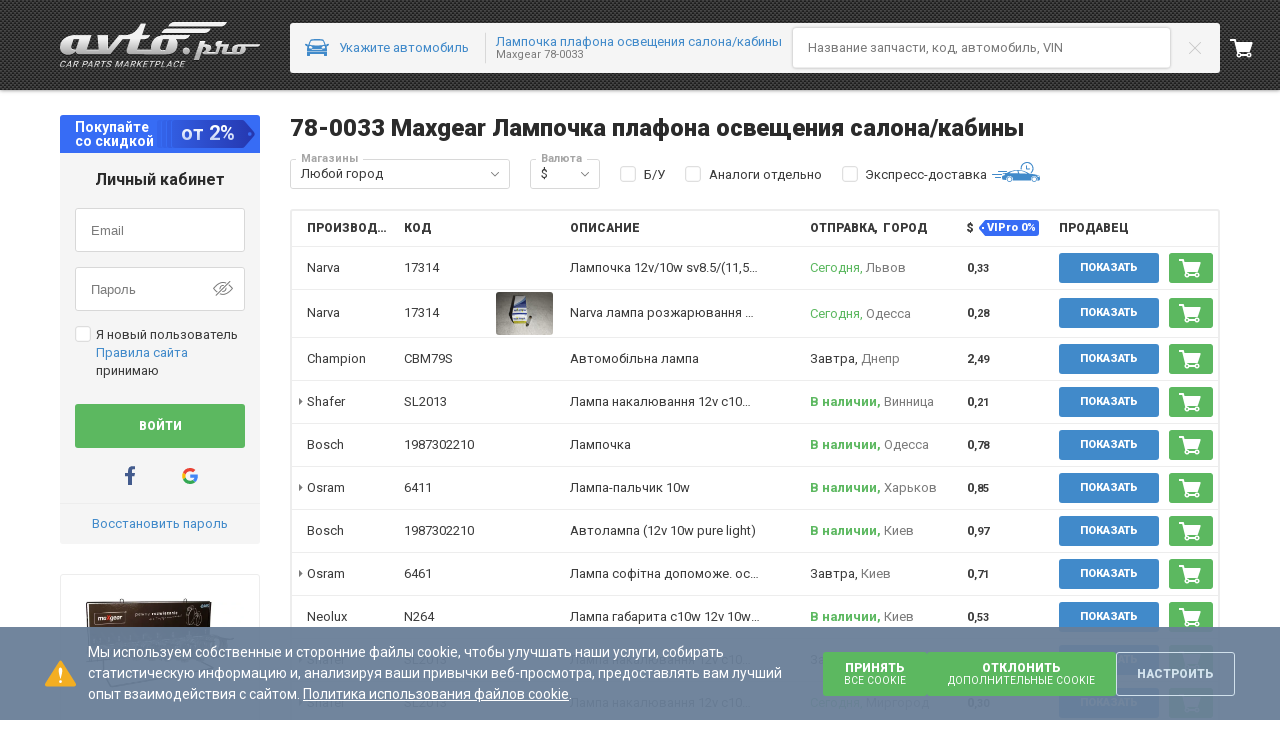

--- FILE ---
content_type: text/html; charset=utf-8
request_url: https://avto.pro/part-780033-MAXGEAR-902/
body_size: 111527
content:



<!DOCTYPE html>
<html lang="ru-UA">

<head>
    <meta charset="utf-8" />
    <meta name="viewport" content="width=device-width, initial-scale=1.0, maximum-scale=3.0" />
    <meta name="response-status-code" content="200" />

    <meta name="avtopro_feed_results" content="24" />
    <meta name="avtopro_local_feed_results" content="0" />




	<meta name="feed-context" data-model=""
	data-model-id=""
	data-model-make=""
	data-model-short-name-orig=""
	data-is-empty-feed-cards="false"
	data-engine-id="0"
	data-category=""
	data-crossgroup="2088981758"
	data-type="code"
	data-custom-path-type=""
	data-feed-key="902"
	data-catalog-region="catalog"
	data-code="780033"
    data-brand="Maxgear"
	data-short-nr="780033"
	data-system-name="Maxgear"
	data-is-search-system="false"
	data-is-avtopro-referrer="false"
	data-use-feed-cards="false"
	data-is-header-before-analogs-active="false"
    data-express-delivery-total-offers="306"
    data-express-delivery-available-offers="0"
	data-compatible-models='null'

             />

    <meta name="feed-context__model" data-is-vin=""
    data-make-link=""
    data-make-name=""
    data-orig-link=""
        data-model-name=""
    data-model-id="" />




<title>78-0033 Maxgear Лампочка плафона освещения салона/кабины</title>

<meta name="description" content="Купить Лампочка плафона освещения салона/кабины 78-0033 Maxgear по цене от 0.37 USD в Украине ➡️ Большой выбор предложений ➡️ Характеристики запчасти и её аналоги на Avto.pro." />


        <link rel="canonical" href="https://avto.pro/part-780033-MAXGEAR-902/" />

            <meta property="og:title" content="78-0033 Maxgear Лампочка плафона освещения салона/кабины" />
            <meta property="og:site_name" content="AVTO.PRO" />
            <meta property="og:url" content="https://avto.pro/part-780033-MAXGEAR-902/" />
            <meta property="og:description" content="Купить Лампочка плафона освещения салона/кабины 78-0033 Maxgear по цене от 0.37 USD в Украине ➡️ Большой выбор предложений ➡️ Характеристики запчасти и её аналоги на Avto.pro." />
            <meta property="og:type" content="website" />
            <meta property="og:image" content="https://r.avto.pro/images/expert/403/1fa6835d6b1b2a0ebad7cb35c7b7abd65a8d97c6___resize_w_600_convert_webp_80_domain_ef_key_421.webp" />



<link rel="manifest" href="/site.webmanifest" />
<meta name="msapplication-config" content="/browserconfig.xml" />

        <link rel="icon" type="image/svg+xml" sizes="any" href="https://a1.avto.pro/img/favicon/favicon.svg" />
    <link rel="apple-touch-icon" sizes="180x180" href="https://a1.avto.pro/img/favicon/apple-touch-icon.png" />
    <link rel="mask-icon" href="https://a1.avto.pro/img/favicon/safari-pinned-tab.svg" color="#f1f5f8" />
    <meta name="msapplication-TileImage" content="https://a1.avto.pro/img/favicon/mstile-144x144.png" />

    




                        <link rel="stylesheet" type="text/css" href="https://s1.avto.pro/master/css-min/avtopro.cca52c8aa53fece5daeb.min.css">
                        <link rel="stylesheet" type="text/css" href="https://s1.avto.pro/master/css-min/avtopro-xs.26a706710b26f29457ca.min.css">
                        <link rel="stylesheet" type="text/css" href="https://s1.avto.pro/master/css-min/avtopro-sm.9ee058bdbd3977861276.min.css">
                        <link rel="stylesheet" type="text/css" href="https://s1.avto.pro/master/css-min/avtopro-md.34e7b6cbfbf008ac16a1.min.css">
                        <link rel="stylesheet" type="text/css" href="https://s1.avto.pro/master/css-min/avtopro-lg.f5b10512a7f1f83a2edd.min.css">
                        <link rel="stylesheet" type="text/css" href="https://s1.avto.pro/master/css-min/avtopro-lg.f5b10512a7f1f83a2edd.min.css" media="(min-width: 1025px)">
                        <link rel="stylesheet" type="text/css" href="https://s1.avto.pro/master/css-min/avtopro-md.34e7b6cbfbf008ac16a1.min.css" media="(min-width: 769px) and (max-width: 1024px)">
                        <link rel="stylesheet" type="text/css" href="https://s1.avto.pro/master/css-min/avtopro-sm.9ee058bdbd3977861276.min.css" media="(min-width: 481px) and (max-width: 768px)">
                        <link rel="stylesheet" type="text/css" href="https://s1.avto.pro/master/css-min/avtopro-xs.26a706710b26f29457ca.min.css" media="(max-width: 480px)">
                        <style type="text/css" data-entry="ap-feed">
                        .pro-banner{--pro-banner-text-align:left;background-color:#eef4f7;border-radius:3px;margin-bottom:20px;min-height:.38461538rem;padding:1.92307692rem;position:relative}.pro-banner:before{background-repeat:no-repeat;box-sizing:border-box;display:block}.pro-banner__header{font-size:1.53846154rem;font-weight:700;line-height:1.4;padding-right:1.84615385rem}.pro-banner__header:not(:last-child){margin-bottom:.5em}.pro-banner__close{color:#c3d2db;cursor:pointer;display:block;height:24px;position:absolute;right:1.15384615rem;top:1.15384615rem;width:24px}.pro-banner__close:focus,.pro-banner__close:hover{color:#6a7f98}.pro-banner__close svg{height:100%;width:100%;fill:currentColor}.pro-banner>p{margin-bottom:1.53846154rem}.pro-banner>p:last-child{margin-bottom:0}.pro-banner--attention,.pro-banner--error,.pro-banner--info,.pro-banner--lamp,.pro-banner--question,.pro-banner--santa,.pro-banner--success,.pro-banner--warning{padding:2.46153846rem 2.46153846rem 2.46153846rem 224px}.pro-banner--attention:before,.pro-banner--error:before,.pro-banner--info:before,.pro-banner--lamp:before,.pro-banner--question:before,.pro-banner--santa:before,.pro-banner--success:before,.pro-banner--warning:before{content:"";height:100%}.pro-banner--lamp:before{background-image:url(https://s1.avto.pro/assets/bac31862ac58ea618669c8d67b9a7459.svg)}.pro-banner--santa:before{background-image:url(https://s1.avto.pro/assets/a1eb26e247803224c32b98f0bf7f0fb5.svg)}.pro-banner--attention:before{background-image:url(https://s1.avto.pro/assets/d8a4497a21cd7c7cb5d30ff05627fdfa.svg)}.pro-banner--info:before{background-image:url(https://s1.avto.pro/assets/eacf40a8101fa9b0d219a8070db56d54.svg)}.pro-banner--error:before{background-image:url(https://s1.avto.pro/assets/544e440d371f50ccfd665f6847a56448.svg)}.pro-banner--success:before{background-image:url(https://s1.avto.pro/assets/d335689c48b4c0bb0e49336503bdd10d.svg)}.pro-banner--warning:before{background-image:url(https://s1.avto.pro/assets/5894317ddef51e0789d710d18cc92428.svg)}.pro-banner--question:before{background-image:url(https://s1.avto.pro/assets/0020ef5f9f87ed8b1217ab6d28e0bc71.svg)}@media (min-width:768.02px){.pro-banner:before{background-origin:content-box;background-position:0 100%;background-size:contain;left:0;padding:1% 1% 0;position:absolute;top:0}.pro-banner--attention,.pro-banner--error,.pro-banner--info,.pro-banner--lamp,.pro-banner--question,.pro-banner--santa,.pro-banner--success,.pro-banner--warning{padding-left:14.38461538rem;padding-right:2.69230769rem}.pro-banner--attention:before,.pro-banner--error:before,.pro-banner--info:before,.pro-banner--lamp:before,.pro-banner--question:before,.pro-banner--santa:before,.pro-banner--success:before,.pro-banner--warning:before{padding:1.15384615rem 1.92307692rem 0;width:14.38461538rem}}@media (max-width:768px){.pro-banner{--pro-banner-text-align:center;display:flex;flex-direction:column;padding:1.15384615rem 1.53846154rem 1.53846154rem}.pro-banner:before{background-position:50%;background-size:contain;height:6.15384615rem;margin:.76923077rem 0;width:100%}.pro-banner__header{font-size:1.07692308rem;font-weight:700;line-height:1.57142857;margin-bottom:0;order:-1;padding:0 1.84615385rem;text-align:center}.pro-banner__header:not(:last-child){margin-bottom:0}}.pro-well{background-color:#f5f5f5;border-radius:3px;box-shadow:0 0 5px rgba(0,0,0,.2)}.pro-well>*{padding:12px 15px}.pro-well>*+*{border-top:1px solid #ededed}.feed-pages-card{border-bottom:1px solid #ededed}.feed-pages-card__main{grid-template-columns:minmax(250px,400px) 1fr;grid-template-rows:auto 1fr;row-gap:0;width:100%}.feed-pages-card__image{border:1px solid #ededed;border-radius:2px;box-sizing:border-box!important;height:auto;overflow:hidden}.feed-pages-card__image-container{box-sizing:border-box!important;grid-column:1/2;grid-row:1/3;max-width:400px;position:relative}.feed-pages-card__image-pin:before{background-color:#f7e6b9;background-image:url(https://s1.avto.pro/assets/5773483b224949fcfd7d332e16fe0a06.svg);background-position:right 2px center;background-repeat:no-repeat;border-radius:2px;content:attr(data-pin-text);font-size:11px;left:3px;line-height:11px;max-width:90px;padding:2px 30px 2px 6px;position:absolute;text-align:left;top:3px;width:-moz-fit-content;width:fit-content;z-index:1}.feed-pages-card__info{flex:1}.feed-pages-card__info--head{--h-margin-bottom:0px;--p-margin-bottom:0px;align-items:center;border-bottom:1px solid #ededed;padding-bottom:20px}.feed-pages-card__info--head__not-found{font-size:1.38461538rem;line-height:1.44444444}.feed-pages-card__info--head .feed-pages-card__info--price,.feed-pages-card__info--head__not-found{border-right:1px solid #ededed;margin-right:15px;padding-right:15px}.feed-pages-card__info .feed-pages-card__parameters>:first-child{margin-top:20px!important}.feed-pages-card__rating{margin-bottom:1px}.feed-pages-card__rating p{margin:0}.feed-pages-card__part-type{font-size:15px;font-weight:500}.feed-pages-card__parameters{margin-top:20px}.feed-pages-card__parameters h2{margin-top:0}.feed-pages-card__parameters .ap-feed__not-found__info-box{margin-bottom:20px}.feed-pages-card__parameters .ap-feed__part-parameters{grid-auto-rows:0;grid-template-rows:repeat(4,auto);margin-bottom:0;overflow:hidden;width:100%}@media (min-width:1440.02px){.feed-pages-card__parameters .ap-feed__part-parameters{grid-template-columns:repeat(4,1fr)}.feed-pages-card__parameters .ap-feed__part-parameters>:nth-child(4n+3),.feed-pages-card__parameters .ap-feed__part-parameters>:nth-child(4n+4){--dl-zebra-background:none!important}.feed-pages-card__parameters .ap-feed__part-parameters>:nth-child(4n+1),.feed-pages-card__parameters .ap-feed__part-parameters>:nth-child(4n+2){--dl-zebra-background:var(--dl-zebra-background-nth);--dl-zebra-column-end:none}}.feed-pages-card__parameters h2+.ap-feed__part-parameters{grid-column:2/3}.feed-pages-card__parameters-switch{display:none}.feed-pages-card__parameters-switch-label{display:block}.feed-pages-card__parameters-switch-label:after{content:attr(data-text-show-all)}.feed-pages-card__parameters-switch:checked~.feed-pages-card__parameters-switch-label:after{content:attr(data-text-hide)}.feed-pages-card__parameters-switch:checked~.ap-feed__part-parameters{grid-auto-rows:auto;grid-template-rows:none;overflow:initial}.feed-pages-card__parameters .ap-feed__alternative-characteristics{background-color:#eef4f7;padding:15px}@media (max-width:768px){.feed-pages-card__parameters .ap-feed__alternative-characteristics-title{align-items:flex-start;justify-content:space-between}}.feed-pages-card__parameters .ap-feed__alternative-characteristics-title .pro-icon-inline{cursor:pointer;margin-top:3px}.feed-pages-card__parameters .ap-feed__alternative-characteristics-list{--dl-zebra-background-nth:#fff;-moz-column-gap:20px;column-gap:20px;grid-template-columns:repeat(4,1fr);margin-bottom:15px;width:100%}.feed-pages-card__parameters .ap-feed__alternative-characteristics-list>:nth-child(4n+3),.feed-pages-card__parameters .ap-feed__alternative-characteristics-list>:nth-child(4n+4){--dl-zebra-background:none!important}.feed-pages-card__parameters .ap-feed__alternative-characteristics-list>:nth-child(4n+1),.feed-pages-card__parameters .ap-feed__alternative-characteristics-list>:nth-child(4n+2){--dl-zebra-background:var(--dl-zebra-background-nth);--dl-zebra-column-end:none}@media (max-width:768px){.feed-pages-card__parameters .ap-feed__alternative-characteristics-list{--dl-zebra-background-nth:transparent;grid-template-columns:repeat(2,1fr)}.feed-pages-card__parameters .ap-feed__alternative-characteristics-list>:nth-child(odd) dd,.feed-pages-card__parameters .ap-feed__alternative-characteristics-list>:nth-child(odd) dt{--dl-zebra-background:#fff}.feed-pages-card__parameters .ap-feed__alternative-characteristics-list .pro-dl__auto-grid-row{display:grid}}.feed-pages-card__parameters-description{display:inline-block;font-size:1.07692308rem;line-height:1.57142857;margin:20px 0 0 10px}.feed-pages-card__parameters-description summary{cursor:pointer;list-style:none}.feed-pages-card__parameters-description summary::-webkit-details-marker{display:none}.feed-pages-card__parameters-description .preview{display:-webkit-box;-webkit-line-clamp:3;-webkit-box-orient:vertical;overflow:hidden}.feed-pages-card__parameters-description details[open] .preview{-webkit-line-clamp:unset}.feed-pages-card__parameters-description-btn{display:inline-block;font-size:1rem;line-height:1.53846154}.feed-pages-card__parameters-description-btn .pro-icon-inline{margin-bottom:2px}details[open] .feed-pages-card__parameters-description-btn{display:none}.feed-pages-card .feed-microdata__rating{--star-line-gap:8px;align-items:center;display:flex;gap:10px}.feed-pages-card .feed-microdata__rating .star-line__star{margin:0}.feed-pages-card .feed-microdata__rating span{font-size:1rem;line-height:1.53846154}@media screen and (max-width:1439.98px){.feed-pages-card__main{grid-template-columns:auto 1fr;grid-template-rows:repeat(4,auto);row-gap:0}.feed-pages-card__image-container{grid-row:1/4;max-width:250px;min-width:200px}.feed-pages-card__info{flex:1}.feed-pages-card__info--head{align-items:flex-start;flex-direction:column;gap:5px;height:-moz-fit-content;height:fit-content;margin-bottom:20px;padding:0}.feed-pages-card__info--head .feed-pages-card__info--price,.feed-pages-card__info--head__not-found{border-right:none;margin-right:0;padding-right:0}.feed-pages-card__rating{padding-bottom:15px}.feed-pages-card__parameters{display:contents}.feed-pages-card__parameters .ap-feed__not-found__info-box{gap:10px}.feed-pages-card__parameters .ap-feed__part-parameters,.feed-pages-card__parameters h2+.ap-feed__part-parameters{grid-column:1/3;grid-row:4/5}.feed-pages-card__parameters-alternate,.feed-pages-card__parameters-description{grid-column:1/3}}@media screen and (max-width:1023.98px){.feed-pages-card__parameters-switch-label:hover{--anchor-color-override:#418aca}}@media screen and (max-width:767.98px){.feed-pages-card__main{gap:0 20px}.feed-pages-card__parameters .ap-feed__not-found__info-box{gap:15px;margin-bottom:15px}.feed-pages-card__parameters .ap-feed__part-parameters{grid-template-rows:repeat(4,auto)}}@media screen and (max-width:639.98px){.feed-pages-card__main{display:flex;flex-direction:column}.feed-pages-card__info--head{margin-bottom:0}.feed-pages-card__rating{padding-bottom:15px}.feed-pages-card__image-container{margin-bottom:15px;max-width:100%}.feed-pages-card__parameters{display:block;margin-top:15px}}.feed-pages-tile{display:grid;gap:5px;grid-template-columns:repeat(auto-fill,minmax(163px,.25fr));width:100%}.feed-pages-tile__link{background-color:#eef4f7;border-radius:3px;display:flex;flex-direction:column;padding:8px 15px}.feed-pages-tile__link i{font-style:normal}.feed-pages-tile__link-text{color:#3b3b3b}.feed-pages-tile__link:hover .feed-pages-tile__item-text{color:#7b7b7b}.feed-pages-tile__link::part(anchor){display:flex;flex-direction:column}@media screen and (max-width:767.98px){.feed-pages-tile{grid-template-columns:repeat(auto-fill,minmax(160px,1fr))}}.feed-pages-price-table i{font-style:normal}.feed-pages-price-table__code{color:#418aca}@media screen and (max-width:479.98px){.feed-pages-price-table__offers-heading{max-width:35px;overflow:hidden;text-overflow:ellipsis}}.feed-dismantling-relink{margin-top:15px}.feed-dismantling-relink__wrapper{display:grid;gap:20px;grid-template-columns:repeat(auto-fill,minmax(220px,.25fr));width:100%}.feed-dismantling-relink__maker{align-items:center;border:1px solid #ededed;border-radius:3px;box-sizing:border-box;color:#6a7f98;display:flex;gap:20px;padding:10px}.feed-dismantling-relink__maker-image{background-color:#6a7f98;-webkit-mask:var(--logo-image-src) no-repeat center /contain;mask:var(--logo-image-src) no-repeat center /contain}.feed-dismantling-relink__maker a:not(:hover){color:#6a7f98}.feed-dismantling-relink__maker .pro-image{--width:50px;--height:30px;padding:4px}.feed-dismantling-relink__maker:hover .pro-image{filter:sepia(60%) contrast(11%) brightness(100%)}@media screen and (max-width:1023.98px){.feed-dismantling-relink__wrapper{gap:10px;grid-template-columns:repeat(auto-fit,minmax(200px,1fr))}.feed-dismantling-relink__maker{gap:10px}}.feed-pages-extra{--p-margin-bottom:13px}.feed-pages-extra__list{display:flex;flex-wrap:wrap;gap:10px;margin-bottom:15px}.feed-pages-extra__link{background-color:#f5f5f5;border-radius:3px;box-sizing:border-box;display:block;padding:5px 10px}.feed-pages-extra__link:before{color:#3b3b3b;content:attr(data-brand)}.feed-pages-extra__link:before:hover{color:#7b7b7b}.feed-pages-extra .h5{font-weight:700}.feed-relinking-nav{display:block;position:sticky;top:0;z-index:5}.feed-relinking-nav:before{background:linear-gradient(270deg,transparent,hsla(0,0%,100%,.578) 31.86%,#fff 61.44%);left:0;top:0}.feed-relinking-nav:after{background:linear-gradient(90deg,transparent,hsla(0,0%,100%,.578) 31.86%,#fff 61.44%);right:0}.feed-relinking-nav:after,.feed-relinking-nav:before{content:"";height:100%;position:absolute;top:0;width:15px;z-index:6}.feed-relinking-nav__list{background-color:#fff;border-bottom:1px solid #ededed;display:flex;overflow-x:scroll}.feed-relinking-nav__list::-webkit-scrollbar{display:none}.feed-relinking-nav__link{display:block;padding:15px;position:relative;text-wrap:nowrap}.feed-relinking-nav__link:hover:after{background:#7b7b7b;bottom:0;content:"";height:1px;left:0;position:absolute;right:0}.feed-relinking-nav__link-active{color:#3b3b3b;font-weight:700}.feed-relinking-nav__link-active:after{background:#3b3b3b;bottom:0;content:"";height:1px;left:0;position:absolute;right:0}.pro-carousel:has(+.feed-pages-card-modal){margin-bottom:20px}@media (max-width:800px){.pro-carousel:has(+.feed-pages-card-modal){margin-bottom:90px}}.feed-pages-card-modal{background-color:#f1f1f1;display:flex;flex-direction:row;justify-content:center;padding:20px 0}@media (max-width:800px){.feed-pages-card-modal{bottom:0;left:-5px;margin-bottom:0!important;overflow:auto;position:fixed;right:-5px;z-index:100}}.seo-users-images-relink .embla__slide{cursor:pointer;flex:0 0 calc(10% - 16px);margin:0 5px;padding:0}@media (max-width:1440px){.seo-users-images-relink .embla__slide{flex:0 0 calc(11.11111% - 15.4px)}}@media (max-width:1024px){.seo-users-images-relink .embla__slide{flex:0 0 calc(14.28571% - 14.7px)}}@media (max-width:768px){.seo-users-images-relink .embla__slide{flex:0 0 calc(20% - 14.1px)}}@media (max-width:480px){.seo-users-images-relink .embla__slide{flex:0 0 calc(33.33333% - 13px)}}.seo-users-images-relink .pro-image{pointer-events:auto}.seo-users-images-relink .pro-image img{-o-object-fit:cover;object-fit:cover}.feed-related-trees__list{display:grid;gap:20px}@media screen and (min-width:1440.02px){.feed-related-trees__list{grid-template-columns:repeat(5,1fr)}.feed-related-trees__list>:nth-child(n+6){display:none}}@media screen and (min-width:1024.02px) and (max-width:1440px){.feed-related-trees__list{grid-template-columns:repeat(4,1fr)}.feed-related-trees__list>:nth-child(n+5){display:none}}@media screen and (max-width:1023.98px){.feed-related-trees__list{display:flex;gap:15px;overflow-x:scroll;width:-moz-fit-content;width:fit-content}.feed-related-trees__list::-webkit-scrollbar{display:none}}.feed-related-trees__scroll{overflow-x:scroll;width:100%}.feed-related-trees__scroll::-webkit-scrollbar{display:none}.feed-related-trees__card{font-size:1.07692308rem;line-height:1.57142857;--anchor-color-override:#2b2b2b;border:1px solid #ededed;border-radius:3px;box-sizing:border-box;font-weight:500;gap:10px;height:100%;padding:20px;position:relative}.feed-related-trees__card-title,.feed-related-trees__card-title--seo-a::part(anchor){display:-webkit-box;-webkit-line-clamp:2;-webkit-box-orient:vertical;overflow:hidden;text-overflow:ellipsis}.feed-related-trees__card-title--seo-a::part(anchor):after,.feed-related-trees__card-title:after{content:"";cursor:pointer;inset:0;position:absolute}@media screen and (max-width:1023.98px){.feed-related-trees__card{height:174px;padding:10px;width:180px}.feed-related-trees__card-image{max-height:100px}}.seo-feed-faq.pro-accordion{border-width:var(--bordering-border-width,0)}.seo-feed-faq.pro-accordion>:not(:first-child){border-top:1px dotted #ededed}.seo-feed-faq.pro-accordion .pro-accordion__pane{overflow-x:hidden}.seo-feed-faq.pro-accordion .pro-accordion__pane-title{flex-direction:row-reverse}.seo-feed-faq.pro-accordion .pro-accordion__pane-title-group{margin-left:10px}.seo-feed-faq.pro-accordion .pro-accordion__pane-question{font-size:1.07692308rem;line-height:1.57142857;margin:0}.seo-block-links{background-color:#eef4f7;border-radius:3px;margin-bottom:20px;margin-top:20px}.seo-block-links__header{border-bottom:1px solid #d1e1ec;color:#3b3b3b;font-size:1rem;font-weight:700;line-height:20px;line-height:1.53846154;padding:10px 70px 8px 15px}.seo-block-links__list{margin:10px 10px 10px 15px;max-width:130px}.seo-block-links__list-link{margin-bottom:5px;overflow-wrap:break-word}@media (max-width:768px){.seo-block-links__list-link{margin:2px}.seo-block-links__list{max-width:250px}}.seo-block-links__content{display:flex;justify-content:space-between}.seo-block-links__img-wrapper{align-items:center;display:flex}@media (max-width:768px){.seo-block-links__wheel-img{height:80px;width:40px}}.seo-block-relink{background-color:#fff;border-color:var(--bordering-border-color,#ededed);border-radius:var(--bordering-border-radius,3px);border-style:var(--bordering-border-style,solid);border-width:var(--bordering-border-width,1px);box-shadow:none;color:#3b3b3b;font-weight:500;margin-bottom:20px;margin-top:20px}.seo-block-relink:focus,.seo-block-relink:focus-within{border-color:var(--bordering-border-focus-color,var(--bordering-border-color,#a6a6a6))}.seo-block-relink__header{display:block;font-size:1rem;line-height:1.53846154}.seo-block-relink__list{background-color:#fff;box-shadow:none;padding:0}.seo-block-relink__item{--p-margin-bottom:0.76923077rem;font-size:.84615385rem;line-height:1.45454545}.seo-popular-part__list{display:grid;gap:10px;grid-template-columns:repeat(4,1fr)}.seo-popular-part__list-item{background:#f5f5f5;border-radius:3px;width:100%}.seo-popular-part__list-link{cursor:pointer;display:inline-block;padding:7px 10px}@media (max-width:768px){.seo-popular-part__list{grid-template-columns:repeat(3,1fr)}}.seo-node-relink .embla{padding:0 3px}.seo-node-relink .embla__slide{--anchor-color-override:#6a7f98;border:none;border-radius:3px;box-shadow:0 0 5px rgba(0,0,0,.2);color:#6a7f98;flex:0 0 fit-content;margin:0;min-width:0;padding:0;width:-moz-fit-content;width:fit-content}.seo-node-relink .embla__slide--active,.seo-node-relink .embla__slide:hover{--anchor-color-override:#fff;background-color:#6a7f98;color:#fff}.seo-node-relink .embla__slide--active a,.seo-node-relink .embla__slide--active seo-a,.seo-node-relink .embla__slide:hover a,.seo-node-relink .embla__slide:hover seo-a{color:#fff}.seo-node-relink__link{display:block;padding:5px 15px;text-align:center;white-space:nowrap}.pro-switcher>*{flex-grow:1}.pro-switcher .pro-btn--steel-blue:disabled{background:#668eb1}.pro-btn--steel-blue .pro-switcher__pro-icon{color:transparent}.pro-switcher .pro-btn{--pro-btn-padding-x:8px}.pro-switcher .pro-btn--vipro{padding-left:15px}.pro-switcher .pro-btn--vipro:disabled .prompt{--prompt-background:#3d6c95}.pro-switcher .pro-btn--vipro .prompt{--prompt-background:#668eb1}.pro-switcher .pro-btn--vipro .prompt__content{--p-margin-bottom:0.76923077rem;font-size:.84615385rem;font-weight:700;line-height:1.45454545}.feed-microdata{background-color:#fff;border:1px solid #ededed;border-radius:3px;box-shadow:none}.feed-microdata-info{border-top:0}.feed-microdata__gallery-container{align-items:center;display:flex;flex-direction:column;padding:3px}.feed-microdata__title{font-weight:700}.feed-microdata__title-container{margin-bottom:5px;word-wrap:break-word}.feed-microdata__img{padding:15px}.feed-microdata__price{font-size:1.07692308rem;font-weight:700;line-height:1.57142857;text-wrap:nowrap}.feed-microdata__price>.flex{flex-wrap:wrap}.feed-microdata__rating>:last-child{--p-margin-bottom:0.76923077rem;color:#7b7b7b;font-size:.92307692rem;line-height:1.5}.feed-microdata__rating .star-line--md{height:16px}.feed-microdata__description{word-break:break-all}.feed-microdata__thumbnail{max-height:340px;-o-object-fit:contain;object-fit:contain}.dynamic-menu__title{color:#418aca;font-weight:700}.dynamic-menu__divider{border-color:#418aca;margin:15px 0 0}.dynamic-menu__categories-item:not(.dynamic-menu__categories-item:last-child){border-bottom:1px solid #c8c8c8}.dynamic-menu__category-title{cursor:pointer;font-weight:700;list-style:none;overflow:hidden;padding-right:35px;position:relative;text-overflow:ellipsis;white-space:nowrap}.dynamic-menu__category-title:after{aspect-ratio:1;background-color:#c8c8c8;content:"";height:20px;-webkit-mask-image:url(https://s1.avto.pro/assets/8cf4c026a60f1349417f8b16e8fa04db.svg);mask-image:url(https://s1.avto.pro/assets/8cf4c026a60f1349417f8b16e8fa04db.svg);-webkit-mask-position:center;mask-position:center;-webkit-mask-repeat:no-repeat;mask-repeat:no-repeat;-webkit-mask-size:contain;mask-size:contain;position:absolute;right:0;top:50%;transform:translateY(-50%)}.dynamic-menu__category[open] .dynamic-menu__category-title:after{transform:rotate(-180deg) translateY(50%)}.mobile-dynamic-menu{aspect-ratio:1;height:24px;position:relative}.mobile-dynamic-menu__button{align-items:center;border-radius:3px;color:#418aca;display:flex;height:24px;justify-content:center;position:relative}.mobile-dynamic-menu__burger{width:-moz-fit-content;width:fit-content}.mobile-dynamic-menu__fullscreen{background-color:#eef4f7;display:none;height:100vh;left:0;overflow-y:scroll;position:fixed;top:0;width:100vw;z-index:6}.mobile-dynamic-menu__fullscreen-close{position:absolute;right:15px;top:15px}.mobile-dynamic-menu__toggle{height:24px;opacity:0;position:absolute;width:100%}.mobile-dynamic-menu__toggle:checked~.mobile-dynamic-menu__fullscreen{display:block}.ap-feed__cart-btn{--box-in-height:var(--pro-btn-in-height);--box-out-height:var(--pro-btn-out-height);align-items:center;-webkit-appearance:none;-moz-appearance:none;appearance:none;border:none;box-sizing:content-box;cursor:pointer;display:inline-flex;font-size:var(--pro-btn-font-size,1rem);height:var(--box-in-height,1.46153846rem);justify-content:center;line-height:var(--box-in-height,1.46153846rem);min-height:var(--box-in-height,1.46153846rem);min-width:var(--box-in-height,1.46153846rem);overflow:hidden;padding:var(--box-padding-y,calc((var(--box-out-height, 3.23076923rem) - var(--box-in-height, 1.46153846rem))/2)) var(--box-padding-x,calc((var(--box-out-height, 3.23076923rem) - var(--box-in-height, 1.46153846rem))/2));-webkit-user-select:none;-moz-user-select:none;user-select:none;vertical-align:middle;white-space:nowrap;--pro-btn-in-height:1.84615385rem;--pro-btn-out-height:2.30769231rem;--pro-btn-padding-x:0.38461538rem;--pro-btn-font-size:0.84615385rem;border-radius:3px;font-family:inherit;font-weight:750;gap:.76923077rem;line-height:calc(var(--pro-btn-in-height)/2);max-width:100%}.ap-feed__cart-btn:not(.ap-feed__cart-btn--square){--box-padding-x:var(--pro-btn-padding-x)}.ap-feed__cart-btn[disabled]{cursor:default}.ap-feed__cart-btn--preloader.ap-feed__cart-btn[disabled]{color:transparent;position:relative}.ap-feed__cart-btn--preloader.ap-feed__cart-btn[disabled]:after{animation:spin 2s linear infinite;background-color:var(--pro-btn-icon-color,#2b2b2b);content:"";height:1.84615385rem;inset:50%;margin-left:-.92308rem;margin-top:-.92308rem;-webkit-mask-image:url(https://s1.avto.pro/assets/icons/9fe2d556af1ffcfdc1155216378af0c0.svg);mask-image:url(https://s1.avto.pro/assets/icons/9fe2d556af1ffcfdc1155216378af0c0.svg);position:absolute;width:1.84615385rem}.ap-feed__cart-btn,a.ap-feed__cart-btn{background:#5cb860;border-color:transparent;color:#fff;--pro-btn-icon-color:#fff}.ap-feed__cart-btn:hover,a.ap-feed__cart-btn:hover{background:#49a749;border-color:transparent;color:#fff}.ap-feed__cart-btn:active,a.ap-feed__cart-btn:active{background:#378f37;border-color:transparent;color:#fff}.ap-feed__cart-btn:disabled,.ap-feed__cart-btn[disabled],a.ap-feed__cart-btn:disabled,a.ap-feed__cart-btn[disabled]{background:#9dd4a0;border-color:transparent;color:#fff}.ap-feed__cart-btn__text{white-space:normal}.ap-feed__cart-btn__text:empty{display:none}.ap-feed__cart-btn__icon{color:#fff;flex-shrink:0;height:1.84615385rem;width:1.84615385rem}.ap-feed__cart-btn__icon:empty{display:none}.ap-feed__cart-btn__icon svg{height:100%;width:100%;fill:currentColor}.ap-feed__cart-btn--in{font-weight:400}.ap-feed__cart-btn--in,a.ap-feed__cart-btn--in{--pro-btn-icon-color:#418aca}.ap-feed__cart-btn--in,.ap-feed__cart-btn--in:active,.ap-feed__cart-btn--in:disabled,.ap-feed__cart-btn--in:hover,.ap-feed__cart-btn--in[disabled],a.ap-feed__cart-btn--in,a.ap-feed__cart-btn--in:active,a.ap-feed__cart-btn--in:disabled,a.ap-feed__cart-btn--in:hover,a.ap-feed__cart-btn--in[disabled]{background:transparent;border-color:transparent;color:#418aca}.ap-feed__cart-btn--in .ap-feed__cart-btn__icon{color:#5cb860}.ap-feed__info-btn{--box-in-height:var(--pro-btn-in-height);--box-out-height:var(--pro-btn-out-height);align-items:center;-webkit-appearance:none;-moz-appearance:none;appearance:none;border:none;box-sizing:content-box;cursor:pointer;display:inline-flex;font-size:var(--pro-btn-font-size,1rem);height:var(--box-in-height,1.46153846rem);justify-content:center;line-height:var(--box-in-height,1.46153846rem);min-height:var(--box-in-height,1.46153846rem);min-width:var(--box-in-height,1.46153846rem);overflow:hidden;padding:var(--box-padding-y,calc((var(--box-out-height, 3.23076923rem) - var(--box-in-height, 1.46153846rem))/2)) var(--box-padding-x,calc((var(--box-out-height, 3.23076923rem) - var(--box-in-height, 1.46153846rem))/2));-webkit-user-select:none;-moz-user-select:none;user-select:none;vertical-align:middle;white-space:nowrap;--pro-btn-font-size:1.92307692rem;--pro-btn-in-height:2.61538462rem;--pro-btn-out-height:1.92307692rem;border-radius:3px;font-size:0}.ap-feed__info-btn:not(.ap-feed__info-btn--square){--box-padding-x:var(--pro-btn-padding-x)}.ap-feed__info-btn[disabled]{cursor:default}.ap-feed__info-btn--preloader.ap-feed__info-btn[disabled]{color:transparent;position:relative}.ap-feed__info-btn--preloader.ap-feed__info-btn[disabled]:after{animation:spin 2s linear infinite;background-color:var(--pro-btn-icon-color,#2b2b2b);content:"";height:1.84615385rem;inset:50%;margin-left:-.92308rem;margin-top:-.92308rem;-webkit-mask-image:url(https://s1.avto.pro/assets/icons/9fe2d556af1ffcfdc1155216378af0c0.svg);mask-image:url(https://s1.avto.pro/assets/icons/9fe2d556af1ffcfdc1155216378af0c0.svg);position:absolute;width:1.84615385rem}.ap-feed__info-btn,a.ap-feed__info-btn{background:#418aca;border-color:transparent;color:#fff;--pro-btn-icon-color:#fff}.ap-feed__info-btn:active,.ap-feed__info-btn:disabled,.ap-feed__info-btn:hover,.ap-feed__info-btn[disabled],a.ap-feed__info-btn:active,a.ap-feed__info-btn:disabled,a.ap-feed__info-btn:hover,a.ap-feed__info-btn[disabled]{background:#1e65a2;border-color:transparent;color:#fff}.ap-feed__info-btn__icon{height:1.92307692rem;width:2.69230769rem}.ap-feed__info-btn__icon svg{height:100%;width:100%;fill:currentColor}.ap-feed__show-btn{--box-in-height:var(--pro-btn-in-height);--box-out-height:var(--pro-btn-out-height);align-items:center;-webkit-appearance:none;-moz-appearance:none;appearance:none;border:none;box-sizing:content-box;cursor:pointer;display:inline-flex;font-size:var(--pro-btn-font-size,1rem);height:var(--box-in-height,1.46153846rem);justify-content:center;line-height:var(--box-in-height,1.46153846rem);min-height:var(--box-in-height,1.46153846rem);min-width:var(--box-in-height,1.46153846rem);overflow:hidden;padding:var(--box-padding-y,calc((var(--box-out-height, 3.23076923rem) - var(--box-in-height, 1.46153846rem))/2)) var(--box-padding-x,calc((var(--box-out-height, 3.23076923rem) - var(--box-in-height, 1.46153846rem))/2));-webkit-user-select:none;-moz-user-select:none;user-select:none;vertical-align:middle;white-space:nowrap;--pro-btn-font-size:0.84615385rem;--pro-btn-in-height:1.23076923rem;--pro-btn-out-height:2.30769231rem;--pro-btn-padding-x:0.38461538rem;border-radius:3px;flex-grow:1;font-weight:900}.ap-feed__show-btn:not(.ap-feed__show-btn--square){--box-padding-x:var(--pro-btn-padding-x)}.ap-feed__show-btn[disabled]{cursor:default}.ap-feed__show-btn--preloader.ap-feed__show-btn[disabled]{color:transparent;position:relative}.ap-feed__show-btn--preloader.ap-feed__show-btn[disabled]:after{animation:spin 2s linear infinite;background-color:var(--pro-btn-icon-color,#2b2b2b);content:"";height:1.84615385rem;inset:50%;margin-left:-.92308rem;margin-top:-.92308rem;-webkit-mask-image:url(https://s1.avto.pro/assets/icons/9fe2d556af1ffcfdc1155216378af0c0.svg);mask-image:url(https://s1.avto.pro/assets/icons/9fe2d556af1ffcfdc1155216378af0c0.svg);position:absolute;width:1.84615385rem}@keyframes spin{to{transform:rotate(1turn)}}.ap-feed__show-btn,a.ap-feed__show-btn{background:#418aca;border-color:transparent;color:#fff;--pro-btn-icon-color:#fff}.ap-feed__show-btn:active,.ap-feed__show-btn:disabled,.ap-feed__show-btn:hover,.ap-feed__show-btn[disabled],a.ap-feed__show-btn:active,a.ap-feed__show-btn:disabled,a.ap-feed__show-btn:hover,a.ap-feed__show-btn[disabled]{background:#1e65a2;border-color:transparent;color:#fff}.ap-feed__show-btn>*{overflow:hidden;text-overflow:ellipsis;white-space:nowrap}.ap-feed__edit-btn{border-radius:3px}.ap-feed__edit-btn.pro-btn{--pro-btn-in-height:1.84615385rem;--pro-btn-out-height:2.30769231rem;--pro-btn-padding-x:0;border-color:#c8c8c8}.ap-feed__edit-btn>span{overflow:hidden;text-overflow:ellipsis;white-space:nowrap}.ap-feed__edit-btn .pro-icon-inline{flex-shrink:0}.ap-feed__head{position:relative}@media (max-width:768px){.ap-feed__head{margin-bottom:0}}@media (min-width:480.02px){.ap-feed__head{margin-bottom:20px}}.ap-feed__header{align-items:center;display:flex;font-size:1.07692308rem;line-height:1.57142857;margin-bottom:15px;margin-top:-.25rem;padding-right:90px}.ap-feed__header>:first-child{flex-grow:1}.ap-feed__header--mobile{padding-right:0}.ap-feed__header__part-info{display:flex;font-size:1rem;line-height:1.53846154;word-break:break-word}.ap-feed__header__part-info h1.h5{margin-bottom:.15384615rem;margin-top:-.30769231rem}.ap-feed__header__part-info__gallery{display:flex;justify-content:start;overflow:hidden}.ap-feed__header__part-info__dots{display:flex;gap:10px;justify-content:center;margin:10px auto}.ap-feed__header__part-info__dots span{background-color:#c8c8c8;border-radius:50%;display:block;height:3px;width:3px}@media (max-width:480px){.ap-feed__header{flex-direction:column;margin-top:0}}@media (max-width:640px){.ap-feed__header{display:block}}.ap-feed__section{margin:2.30769231rem 0;scroll-margin-top:60px;word-break:break-word}.ap-feed__section dd,.ap-feed__section dt{word-break:normal}.ap-feed__section__linked-heading a{color:#418aca}@media (max-width:480px){.ap-feed__section{margin:1.53846154rem 0}}.ap-feed__show-more{text-align:center}.ap-feed__show-more:empty{display:none}.ap-feed__show-more .show-more-btn[data-count]:after{content:attr(data-count);margin-left:.5em}.ap-feed__widget{flex-wrap:wrap;justify-content:space-between;margin:20px 0!important;padding-bottom:.38461538rem!important;padding-right:1.15384615rem!important;padding-top:.38461538rem!important}.ap-feed__widget__span{align-items:center;padding:.38461538rem 0;white-space:pre-wrap}.ap-feed__widget__span:not(strong){font-weight:400}.ap-feed__widget__span .pro-icon-block{display:inline-block;margin-bottom:-7px}.ap-feed__widget .pro-icon-block{flex-shrink:0;margin-right:.76923077rem}.ap-feed__widget .pro-icon-block+*{align-self:center}@media (max-width:1024px){.ap-feed__widget{align-items:flex-start!important;flex-direction:column;margin:15px 0!important}}@media (max-width:480px){.ap-feed__widget{padding-right:.92307692rem!important}.ap-feed__widget .pro-icon-block{display:none}}.ap-feed__compatibility-informer{display:flex;font-size:1rem;line-height:1.53846154;margin:25px 0}.ap-feed__compatibility-informer i{flex-shrink:0;margin-left:-2px;margin-right:6px;margin-top:.1em}@media (max-width:1024px){.ap-feed__compatibility-informer{margin:15px 0}}.ap-feed__cardis-sheet{border:2px solid #ededed;border-radius:3px;list-style:none;margin:0;padding:0;position:relative;text-indent:0;width:100%}.ap-feed__cardis-sheet__img{margin-right:15px;--height:2.30769231rem!important;--width:auto!important}.ap-feed__cardis-sheet__img img{position:relative!important}.ap-feed__cardis-sheet__main{display:flex}.ap-feed__cardis-sheet__main>:nth-child(2){display:flex;flex-direction:column;justify-content:center;min-width:0}.ap-feed__cardis-sheet__main a{color:#3b3b3b}.ap-feed__cardis-sheet__title{font-size:1.53846154rem;line-height:1.4}.ap-feed__cardis-sheet__row:hover{background-color:#f1f1f1;cursor:pointer}.ap-feed__cardis-sheet__row:hover .ap-feed__cardis-sheet__img{background-color:#fff}.ap-feed__cardis-sheet__row[hidden]{display:none}.ap-feed__cardis-sheet__row--increase .ap-feed__cardis-sheet__row__cell{padding-bottom:15px;padding-top:15px}.ap-feed__cardis-sheet__row--increase .ap-feed__cardis-sheet__main>:nth-child(2){color:#3b3b3b;margin-top:-.2em}.ap-feed__cardis-sheet__row--increase .ap-feed__cardis-sheet__main>:nth-child(2)>span{margin-bottom:-.2em}.ap-feed__cardis-sheet__head__cell,.ap-feed__cardis-sheet__row__cell{color:#3b3b3b}.ap-feed__cardis-sheet__head__cell{--p-margin-bottom:0.76923077rem;font-size:.92307692rem;font-weight:900;line-height:1.5;overflow:hidden;text-overflow:ellipsis;text-transform:uppercase;white-space:nowrap}.ap-feed__cardis-sheet__row__cell{border-top:1px solid #ededed}.ap-feed__cardis-sheet__row__controls{align-items:center;display:flex;justify-content:space-between}.ap-feed__cardis .ap-feed__header .ap-feed__prefs-link{flex-grow:0}.ap-feed__cardis .ap-feed__header .ap-feed__prefs-link .pro-icon-block{margin-right:5px}@media (min-width:1024.02px){.ap-feed__cardis-sheet{display:table;width:calc(100% - 2px)}.ap-feed__cardis-sheet__colgroup{display:table-column-group}.ap-feed__cardis-sheet__colgroup>*{display:table-column}.ap-feed__cardis-sheet__colgroup>:first-child{width:74.2%}.ap-feed__cardis-sheet__colgroup>:nth-child(2){width:14.5%}.ap-feed__cardis-sheet__head,.ap-feed__cardis-sheet__row{display:table-row}.ap-feed__cardis-sheet__head__cell,.ap-feed__cardis-sheet__row__cell{display:table-cell;padding:10px 15px;vertical-align:middle}.ap-feed__cardis-sheet__row__cell{padding-bottom:5px;padding-top:5px}}.ap-feed__cardis-sheet--mobile{border-top:none;display:flex;flex-direction:column}.ap-feed__cardis-sheet--mobile .ap-feed__cardis-sheet__colgroup,.ap-feed__cardis-sheet--mobile .ap-feed__cardis-sheet__head{display:none}.ap-feed__cardis-sheet--mobile .ap-feed__cardis-sheet__row__cell{display:block}.ap-feed__cardis-sheet--mobile .ap-feed__cardis-sheet__main>:nth-child(2){margin-top:-.2em}.ap-feed__cardis-sheet--mobile .ap-feed__cardis-sheet__main>:nth-child(2)>span{color:#7b7b7b;margin-bottom:-.2em}.ap-feed__cardis-sheet--mobile .ap-feed__cardis-sheet__main>:nth-child(2)>span .pro-icon-block{display:none}@media (max-width:1024px){.ap-feed__cardis-sheet{border-width:0 0 1px;display:flex;flex-direction:column;margin-left:-25px;width:calc(100% + 50px)}.ap-feed__cardis-sheet__row__cell{padding:15px 25px}.ap-feed__cardis-sheet__colgroup,.ap-feed__cardis-sheet__head{display:none}.ap-feed__cardis-sheet__row{align-items:center;display:flex;flex-wrap:wrap;justify-content:space-between}.ap-feed__cardis-sheet__row__colgroup{display:flex;width:100%}.ap-feed__cardis-sheet__row__cell{flex-grow:1;overflow:hidden;text-overflow:ellipsis;white-space:nowrap}.ap-feed__cardis-sheet__row__cell:first-child{width:100%}.ap-feed__cardis-sheet__row__cell:nth-child(2){margin-left:4.61538462rem}.ap-feed__cardis-sheet__row__cell:not(:first-child){display:none}.ap-feed__cardis-sheet__main>*{white-space:normal}.ap-feed__cardis-sheet__main>:nth-child(2){align-items:flex-start}}@media (max-width:480px){.ap-feed__cardis-sheet{margin-left:-15px;width:calc(100% + 30px)}.ap-feed__cardis-sheet__title{font-size:1.38461538rem;line-height:1.44444444}.ap-feed__cardis-sheet__row__cell{padding:15px}}#js-partslist-primary-wrapper,#js-partslist-secondary-wrapper{position:relative}.ap-feed__table{--pro-image-background-color:#fff;margin-bottom:0}.ap-feed__table td,.ap-feed__table th{padding-left:.38461538rem;padding-right:.38461538rem}.ap-feed__table tbody tr:hover{cursor:pointer}.ap-feed__table tbody[data-group] tr+tr td[data-type=seller]>.ap-feed__table__row-controls>:first-child{visibility:hidden}.ap-feed__table tbody[data-group] tr+tr td[data-type=seller]>[data-quantity-parts]:after{content:none}.ap-feed__table [data-sub-title]:after{--p-margin-bottom:0.76923077rem;color:#7b7b7b;content:attr(data-sub-title);display:inline-flex;font-size:.69230769rem;font-weight:400;line-height:1;overflow:hidden;text-overflow:ellipsis;white-space:nowrap}.ap-feed__table [data-is-purchased]:after,.ap-feed__table [data-quantity-parts]:after{--p-margin-bottom:0.76923077rem;color:#5cb860;font-size:.92307692rem;line-height:1;overflow:hidden;text-overflow:ellipsis;white-space:nowrap}.ap-feed__table [data-quantity-parts]:after{content:attr(data-quantity-parts)}.ap-feed__table [data-is-purchased]:after{content:attr(data-is-purchased)}.ap-feed__table td[data-is-supplier="1"] [data-type=delivery]{padding-bottom:3px;padding-top:1px}.ap-feed__table__descr{align-items:center;display:flex;font-size:1rem;gap:5px;height:2.46153846rem;line-height:1.23076923;overflow:hidden;padding-right:5px;white-space:normal}.ap-feed__table__descr>:last-child{align-self:start;margin:auto 0}.ap-feed__table__descr-truncate-text{display:inline-block;overflow:hidden;text-overflow:ellipsis;white-space:nowrap;width:190px}.ap-feed__table:not(.ap-feed__table--mobile) [data-type=delivery]>:first-child{align-items:center;display:flex}.ap-feed__table:not(.ap-feed__table--mobile) [data-type=delivery]>:first-child a{flex-shrink:0}.ap-feed__table:not(.ap-feed__table--mobile) [data-type=delivery] .ap-feed__table__delivery__cell{display:flex;flex-direction:column;flex-grow:1;line-height:1.2em;min-width:0;padding-right:5px}.ap-feed__table:not(.ap-feed__table--mobile) [data-type=delivery] .ap-feed__table__delivery__cell>*{overflow:hidden;text-overflow:ellipsis;white-space:nowrap}.ap-feed__table [data-type=delivery]{--ap-feed-table-delivery-term-color:inherit;--ap-feed-table-delivery-term-weight:normal;--ap-feed-table-delivery-city-color:#7b7b7b}.ap-feed__table [data-type=delivery] .ap-feed__table__delivery__cell__main>:first-child{color:var(--ap-feed-table-delivery-term-color);font-weight:var(--ap-feed-table-delivery-term-weight)}.ap-feed__table [data-type=delivery] .ap-feed__table__delivery__cell__main>:nth-child(2){color:var(--ap-feed-table-delivery-city-color)}.ap-feed__table [data-type=delivery][data-value="-1"],.ap-feed__table [data-type=delivery][data-value="0"],.ap-feed__table [data-type=delivery][data-value=np]{--ap-feed-table-delivery-term-color:#5cb860}.ap-feed__table [data-type=delivery][data-value="-1"],.ap-feed__table [data-type=delivery][data-value=np]{--ap-feed-table-delivery-term-weight:700}.ap-feed__table td[data-type=price]{font-weight:700}.ap-feed__table td[data-type=price]>span{align-items:center;display:grid;grid-template-columns:auto 1fr}.ap-feed__table td[data-type=price] b,.ap-feed__table td[data-type=price] small{--p-margin-bottom:0.76923077rem;font-size:.84615385rem}.ap-feed__table td[data-type=price] .discount-percent{color:#376cf5;font-weight:700;--p-margin-bottom:0.76923077rem;font-size:.92307692rem;line-height:1.5}.ap-feed__table td[data-type=price] .discount-percent--avtoservice-account{color:#9e0e7f}@media (max-width:1720px){.ap-feed__table td[data-type=price] .prompt-price{--prompt-separator-color:transparent}.ap-feed__table td[data-type=price] .prompt-price .prompt__content :nth-child(2){display:none}}.ap-feed__table tr[data-dumping] td[data-type=price]{color:#e85252}.ap-feed__table .ap-feed__supplier{line-height:1.2}.ap-feed__table .ap-feed__supplier>span{background-color:#7bb87e;border-radius:2px;color:#fff;font-size:11px;font-weight:400;line-height:19px;padding:2px 5px}.ap-feed__table__price-seller-vipro [data-type=currency]{display:none}.ap-feed__table__price-seller-vipro+.prompt-price{--prompt-background:#00a8bf;font-weight:700;margin-left:12px;vertical-align:middle}.ap-feed__table__price-seller-vipro-plus [data-type=currency]{display:none}.ap-feed__table__price-seller-vipro-plus+.prompt-price{--prompt-background:#9e0e7f;font-weight:700;margin-left:12px;vertical-align:middle}.ap-feed__table__price-buyer-vipro [data-type=currency]{display:none}.ap-feed__table__price-buyer-vipro+.prompt-price{--prompt-background:#376cf5;font-weight:700;margin-left:12px;vertical-align:middle}.ap-feed__table__price-barg{overflow:hidden;text-overflow:ellipsis;white-space:nowrap}.ap-feed__table--desktop{table-layout:fixed}.ap-feed__table--desktop col:not([data-type]),.ap-feed__table--desktop col[data-type=""]{width:0}.ap-feed__table--desktop col[data-type=maker]{width:10%}.ap-feed__table--desktop col[data-type=code]{min-width:8rem;width:10%}.ap-feed__table--desktop col[data-type=img]{min-width:calc(var(--pro-table-image-width) + 10px);width:8%}.ap-feed__table--desktop col[data-type=description]{width:auto}.ap-feed__table--desktop col[data-type=description].hidden_description{min-width:calc(var(--pro-table-image-width) + 10px);width:5%}.ap-feed__table--desktop col[data-type=delivery]{width:17%}.ap-feed__table--desktop col[data-type=delivery].hidden_description{width:auto}.ap-feed__table--desktop col[data-type=price]{width:10%}.ap-feed__table--desktop col[data-type=seller]{width:12.5%}.ap-feed__table--desktop col[data-type=seller-btn]{width:8.46153846rem}.ap-feed__table--desktop col[data-type=seller-btn-buyer]{width:7.15384615rem}.ap-feed__table--desktop col[data-type=seller-icon]{width:2.61538462rem}.ap-feed__table--desktop col:last-child:not([data-type]){width:4.15384615rem}.ap-feed__table--desktop .ap-feed__edit-btn{--pro-btn-font-size:0}.ap-feed__table--desktop .ap-feed__cart-btn{--pro-btn-font-size:0;gap:0}.ap-feed__table--desktop td[data-sub-title]{height:2.30769231rem;padding:.46153846rem .53846154rem;vertical-align:middle}.ap-feed__table--desktop td[data-sub-title] .pro-table__img{margin-bottom:0;margin-top:0}.ap-feed__table--desktop td[data-sub-title] .pro-table__img .pro-image{--width:var(--pro-table-image-width,3.46153846rem);display:flex}.ap-feed__table--desktop tbody td[data-type=seller] .ap-feed__table__row-controls{display:grid;grid-template-columns:minmax(30px,1fr) auto auto auto;grid-template-rows:1fr auto}.ap-feed__table--desktop tbody td[data-type=seller] .ap-feed__table__row-controls>:nth-child(n+2){grid-row:span 2}.ap-feed__table--desktop tbody td[data-type=seller] .ap-feed__table__row-controls:after{grid-row:2}.ap-feed__table--desktop th [data-sort-by=price]+.ap-feed__table__badge-wrapper{align-items:center;display:flex;height:100%}.ap-feed__table--desktop th [data-sort-by=price]+.ap-feed__table__badge-wrapper .prompt{--prompt-background:#376cf5;color:#fff;z-index:1}.ap-feed__table--desktop th [data-sort-by=price]+.ap-feed__table__badge-wrapper .prompt__content{overflow:hidden;text-overflow:ellipsis;text-transform:none;white-space:nowrap}.ap-feed__table--desktop th [data-sort-by=price]+.ap-feed__table__badge-wrapper .prompt.pro-account{--prompt-background:#00a8bf}@media (max-width:1720px){.ap-feed__table--desktop th [data-sort-by=price]+.ap-feed__table__badge-wrapper .prompt.pro-account{--prompt-separator-color:transparent}.ap-feed__table--desktop th [data-sort-by=price]+.ap-feed__table__badge-wrapper .prompt.pro-account .prompt__content :nth-child(2){display:none}}.ap-feed__table--desktop th [data-sort-by=price]+.ap-feed__table__badge-wrapper .prompt.avtoService-account{--prompt-background:#9e0e7f}@media (max-width:1720px){.ap-feed__table--desktop th [data-sort-by=price]+.ap-feed__table__badge-wrapper .prompt.avtoService-account{--prompt-separator-color:transparent}.ap-feed__table--desktop th [data-sort-by=price]+.ap-feed__table__badge-wrapper .prompt.avtoService-account .prompt__content :nth-child(2){display:none}}.ap-feed__table--desktop tbody td:last-child:not([data-type]),.ap-feed__table--desktop tbody td[data-type=seller-btn]{overflow:visible}.ap-feed__table--desktop tbody+tbody tr:first-child td,.ap-feed__table--desktop tbody+tbody tr:first-child:hover td{border-top:2px solid #7b7b7b}.ap-feed__table--desktop [data-type=currency]{display:none}.ap-feed__table--no-delivery-city col[data-type=delivery]{width:8.5%}.ap-feed__table--no-delivery-city col[data-type=seller]{width:21%}.ap-feed__table--discount col[data-type=price]{width:15%}.ap-feed__table--mobile{border-collapse:separate;table-layout:fixed}.ap-feed__table--mobile,.ap-feed__table--mobile tbody,.ap-feed__table--mobile tr{display:contents}.ap-feed__table .pro-icon-inline{height:1.46153846rem;vertical-align:bottom}ol.pro-ol--white li:before{color:#fff}.ap-feed__table--not-available tbody tr:hover{background-color:initial;cursor:auto}.ap-feed__table--not-available [data-type=not-available]{width:15%}.ap-feed__table--not-available .ap-feed__table__not-available{color:#7b7b7b}.ap-feed__table--not-available .ap-feed__table__expand-maker{display:block;overflow:hidden;text-overflow:ellipsis;white-space:nowrap}.ap-feed__table--not-available .ap-feed__table__descr-truncate-text--full-width{width:100%}.not-avalable-feed .feed-item{padding:13px}.not-avalable-feed .feed-item__available{color:#7b7b7b}.not-avalable-feed .feed-item__description{overflow:hidden;text-overflow:ellipsis;white-space:nowrap}.not-avalable-feed .feed-item:not(:last-child){border-bottom:1px solid #ededed}.ap-feed__table-wrapper{margin-bottom:30px;margin-top:25px;position:relative;--pro-placeholder-z-index:9}.ap-feed__head+*>.ap-feed__table-wrapper,.ap-feed__table-wrapper--mobile{margin-top:15px}.ap-feed__head+*>.ap-feed__table-wrapper--mobile{margin-top:5px}col.ap-feed__table__expand{width:1.15384615rem!important}th.ap-feed__table__expand{padding-left:1.15384615rem}td.ap-feed__table__expand{padding:0}td.ap-feed__table__expand+td{padding-left:0}td.ap-feed__table__expand [role=button]{color:#7b7b7b;display:flex;height:2.69230769rem;width:1.15384615rem}td.ap-feed__table__expand [role=button] svg{height:100%;width:100%;fill:currentColor}td.ap-feed__table__expand [role=button]--active{transform:rotate(90deg)}.ap-feed__table__btn-wrapper{display:flex;height:100%}.ap-feed__table__row-controls{align-items:center;display:flex;justify-content:space-between;position:relative}.ap-feed__table__row-controls>:first-child{flex-grow:1;min-width:0;overflow:hidden;text-overflow:ellipsis;white-space:nowrap}.ap-feed__table__row-controls>:not(:first-child){flex-shrink:0;margin-left:auto}.ap-feed__table-item{--p-margin-bottom:0.76923077rem;font-size:.92307692rem;line-height:1.5;--ap-feed-table-item-border-color:transparent;--ap-feed-table-item-after-color:#5cb860;--ap-feed-table-item-background:#fff;--ap-feed-table-item-box-shadow:0 0 5px 0 #ccc;--ap-feed-table-item-width-button:90px;background:var(--ap-feed-table-item-background);border-color:var(--ap-feed-table-item-border-color)!important;border-radius:3px;border-style:solid;border-width:1px;box-shadow:var(--ap-feed-table-item-box-shadow);display:grid;gap:10px;grid-template-areas:"main price" "main seller" "descr cart";grid-template-columns:1fr max-content;height:auto!important;margin:10px 0;padding:9px!important}.ap-feed__table-item [data-sub-title]:after{content:none}.ap-feed__table-item .ap-feed__show-btn{max-width:var(--ap-feed-table-item-width-button);width:var(--ap-feed-table-item-width-button)}.ap-feed__table-item .ap-feed__cart-btn,.ap-feed__table-item .ap-feed__edit-btn,.ap-feed__table-item .ap-feed__show-btn{--pro-btn-in-height:1.84615385rem;--pro-btn-out-height:1.84615385rem}.ap-feed__table-item .ap-feed__cart-btn{flex-grow:1}.ap-feed__table-item .ap-feed__cart-btn--in{--pro-btn-padding-x:0;text-align:left}.ap-feed__table-item__main{display:grid;grid-area:main;grid-template-areas:"img brandcode" "img delivery";grid-template-columns:min-content 1fr;row-gap:5px}.ap-feed__table-item__img{--width:90px!important;grid-area:img;margin-right:10px}.ap-feed__table-item__brandcode{grid-area:brandcode;min-width:0}.ap-feed__table-item__brandcode [data-type=maker]{font-size:1.07692308rem;line-height:1}.ap-feed__table-item__brandcode [data-type=code]{--p-margin-bottom:0.76923077rem;color:#7b7b7b;font-size:.84615385rem;line-height:1.27272727;--anchor-color-override:#7b7b7b}.ap-feed__table-item__delivery{align-items:center;display:flex;grid-area:delivery;min-height:1.84615385rem;min-width:0}.ap-feed__table-item__delivery [data-type=delivery]{--p-margin-bottom:0.76923077rem;-moz-column-gap:.2em;column-gap:.2em;display:flex;flex-wrap:wrap;font-size:.92307692rem;line-height:1.16666667;max-width:100%}.ap-feed__table-item__delivery [data-type=delivery]>:first-child{color:var(--ap-feed-table-delivery-term-color,inherit);font-weight:var(--ap-feed-table-delivery-term-weight,normal)}.ap-feed__table-item__delivery [data-type=delivery]>:nth-child(2){color:var(--ap-feed-table-delivery-city-color,inherit);overflow:hidden;text-overflow:ellipsis;white-space:nowrap}.ap-feed__table-item__price{align-items:center;display:grid;font-weight:700;grid-area:price;grid-template-columns:auto 1fr}.ap-feed__table-item__price>*{display:block;font-size:1.23076923rem;line-height:1.625;overflow:hidden;text-overflow:ellipsis;white-space:nowrap}.ap-feed__table-item__price>:not(:only-child){line-height:1.2}.ap-feed__table-item__price b,.ap-feed__table-item__price small{--p-margin-bottom:0.76923077rem;font-size:.92307692rem}.ap-feed__table-item__price .ap-feed__table__price-barg{font-size:1.07692308rem;line-height:1.57142857}.ap-feed__table-item__price .ap-feed__table__price-discount-percent{color:#376cf5;font-weight:700;grid-column:1;--p-margin-bottom:0.76923077rem;font-size:.92307692rem;line-height:1.5}.ap-feed__table-item__price .ap-feed__table__price-discount-percent--avtoservice-account{--p-margin-bottom:0.76923077rem;color:#9e0e7f;font-size:.92307692rem;grid-row-start:2;line-height:1.5}.ap-feed__table-item__seller{display:flex;grid-area:seller;justify-content:end}.ap-feed__table-item__cart{grid-area:cart}.ap-feed__table-item__descr{grid-area:descr;max-height:2.76923077rem;overflow:hidden}.ap-feed__table-item[data-is-purchased]:after,.ap-feed__table-item[data-quantity-parts]:after{--p-margin-bottom:0.76923077rem;border-top:1px solid #ededed;color:var(--ap-feed-table-item-after-color);font-size:.84615385rem;grid-column:1/3;line-height:1.45454545;margin:0 -9px -9px;padding:3px 9px;text-align:right}[data-color=blue] .ap-feed__table-item{--ap-feed-table-item-box-shadow:none;--ap-feed-table-item-border-color:#e3ecf2;--ap-feed-table-item-background:#eef4f7;box-shadow:none}[data-color=green] .ap-feed__table-item{--ap-feed-table-item-box-shadow:none;--ap-feed-table-item-border-color:#d8ecd9;--ap-feed-table-item-background:#e7f4e7}[data-in-cart="0"] .ap-feed__table-item__descr{grid-column:1/3}[data-in-cart="1"] .ap-feed__table-item{--ap-feed-table-item-border-color:#5cb860;--ap-feed-table-item-box-shadow:0 0 5px 0 #d2ebd4}.ap-feed__table__items-head,th.ap-feed__table__items-head{height:2.76923077rem}.ap-feed__table__items-head__container{align-items:center;display:flex;display:grid;grid-template-columns:1fr 1fr 1fr}.ap-feed__table__items-head__container>*{align-items:center;display:flex;flex-grow:1;margin:0 5px}.ap-feed__table__items-head__container>:last-child{flex-grow:0;justify-content:space-between;margin-right:0}.ap-feed__not-found{margin-top:15px}.ap-feed__not-found .pro-banner__header{margin-bottom:0}.ap-feed__not-found__text-box{margin-top:10px;text-align:left}.ap-feed__not-found__body{align-items:center;display:flex;flex-wrap:wrap;gap:10px 30px}.ap-feed__not-found__info-box{display:flex;flex-wrap:wrap;gap:20px}.ap-feed__not-found__info-box label,.ap-feed__not-found__info-box>p{cursor:default;display:flex;justify-content:flex-start;margin:10px 0}.ap-feed__not-found__info-box .pro-icon-block{margin-right:5px}.ap-feed__not-found__info-box input[type].pro-input{min-width:210px}.ap-feed__not-found__info-box--block label,.ap-feed__not-found__info-box--block>p{display:block}.ap-feed__not-found__info-box--block div{display:flex;justify-content:flex-start}.ap-feed__not-found__info-box--block i{margin-right:10px}.ap-feed__not-found__info-box--block p:not(:last-child){margin-top:10px}@media (max-width:768px){.ap-feed__not-found__subtitle{padding:100px 0 0;text-align:center}.ap-feed__not-found__body{align-items:center;flex-direction:column}.ap-feed__not-found__text-box{margin-top:10px;text-align:center}.ap-feed__not-found__info-box{gap:15px}.ap-feed__not-found__info-box label,.ap-feed__not-found__info-box p{justify-content:center}.ap-feed__not-found__info-box--block{text-align:center}.ap-feed__not-found__info-box--block div{flex-direction:column;justify-content:center}}@media (max-width:480px){.ap-feed__not-found__info-box .pro-btn{width:100%}.ap-feed__not-found__info-box input[type].pro-input{min-width:unset}}.ap-feed__original-not-found{border-radius:3px;box-shadow:0 0 5px rgba(0,0,0,.2);display:flex;gap:20px;padding:15px}.ap-feed__original-not-found .image-block{--pro-image-width:226px}@media screen and (max-width:768px){.ap-feed__original-not-found .image-block{--pro-image-width:100px}}.ap-feed__original-not-found figure.image-block{display:flex;flex-wrap:wrap;overflow:hidden}.ap-feed__original-not-found .not-found-block{display:flex;flex-direction:column;gap:25px;margin-top:20px}@media screen and (max-width:1440px){.ap-feed__original-not-found .not-found-block{flex-direction:row;gap:0;justify-content:space-between;margin-top:0}}.ap-feed__original-not-found .not-found-block__text{font-size:1.07692308rem;font-weight:700;line-height:1.57142857;margin:25px 0 0;white-space:nowrap}@media screen and (max-width:1440px){.ap-feed__original-not-found .not-found-block__text{align-self:center;margin:0}}.ap-feed__original-not-found .not-found-block__btn{border:1px solid #5cb860;border-radius:3px}.ap-feed__original-not-found .not-found-block__btn input{--p-margin-bottom:0.76923077rem;background:none;border:none;color:#5cb860;font-family:Roboto,sans-serif;font-size:.84615385rem;line-height:1.45454545;padding:10px 15px;text-transform:uppercase}@media screen and (max-width:768px){.ap-feed__original-not-found .not-found-block__btn input{background-color:#5cb860;height:30px;-webkit-mask:url(https://s1.avto.pro/assets/a3c4fe405bf6b81258f1fd836f338a24.svg) no-repeat 50% 50%;mask:url(https://s1.avto.pro/assets/a3c4fe405bf6b81258f1fd836f338a24.svg) no-repeat 50% 50%;overflow:hidden;text-indent:40px;width:44px}}.ap-feed__original-not-found .parameters-block{flex-grow:1}.ap-feed__original-not-found .parameters-block__show-more{color:var(--anchor-color-override,#418aca);cursor:pointer;display:none;margin-top:15px;outline:0;position:relative;text-decoration:none}.ap-feed__original-not-found .parameters-block__show-more:active,.ap-feed__original-not-found .parameters-block__show-more:hover{color:var(--anchor-color-override,#7b7b7b);outline:0}.ap-feed__original-not-found .parameters-block__show-more.text{--anchor-color-override:#3b3b3b}.ap-feed__original-not-found .parameters-block__show-more.inverse,.ap-feed__original-not-found .parameters-block__show-more.text:active,.ap-feed__original-not-found .parameters-block__show-more.text:hover{--anchor-color-override:#7b7b7b}.ap-feed__original-not-found .parameters-block__show-more.inverse:active,.ap-feed__original-not-found .parameters-block__show-more.inverse:hover{--anchor-color-override:#418aca}.ap-feed__original-not-found .parameters-block__show-more.danger:active,.ap-feed__original-not-found .parameters-block__show-more.danger:hover{--anchor-color-override:#e85252}.ap-feed__original-not-found .parameters-block__show-more:after{background-color:#418aca;content:"";display:inline-block;height:8px;-webkit-mask:url(https://s1.avto.pro/assets/3219b4057bfb5eeabc2fc62072598965.svg) no-repeat 0;mask:url(https://s1.avto.pro/assets/3219b4057bfb5eeabc2fc62072598965.svg) no-repeat 0;width:20px}.ap-feed__original-not-found .parameters-block__show-more:hover:after{border-color:#7b7b7b}.ap-feed__original-not-found .parameters-block__list{-moz-column-gap:20px;column-gap:20px;display:grid;grid-template-columns:repeat(2,1fr);margin-top:10px}@media screen and (max-width:1440px){.ap-feed__original-not-found .parameters-block__list{grid-template-columns:1fr;margin-top:15px}}.ap-feed__original-not-found .parameters-block__list-item{border-bottom:1px solid #f1f1f1;border-radius:3px;display:flex;gap:20px;height:-moz-fit-content;height:fit-content;justify-content:space-between;padding:6px 10px;position:relative}.ap-feed__original-not-found .parameters-block__list-item span{flex-basis:fit-content}.ap-feed__original-not-found .parameters-block__list-item span:last-child{display:-webkit-box;-webkit-line-clamp:3;-webkit-box-orient:vertical;overflow:hidden;text-align:end}@media screen and (min-width:1440.02px){.ap-feed__original-not-found .parameters-block__list-item:nth-child(4n+1),.ap-feed__original-not-found .parameters-block__list-item:nth-child(4n+2){background:#f1f1f1}.ap-feed__original-not-found .parameters-block__list-item:nth-child(n+5){display:none}}@media screen and (max-width:1440px){.ap-feed__original-not-found .parameters-block__list-item:nth-child(odd){background:#f1f1f1}.ap-feed__original-not-found .parameters-block__list-item:nth-child(n+3){display:none}}.ap-feed__original-not-found .parameters-block #toggle-parameters-visibility{display:none}.ap-feed__original-not-found .parameters-block #toggle-parameters-visibility:checked~.parameters-block__list>.parameters-block__list-item{display:flex}.ap-feed__original-not-found .parameters-block #toggle-parameters-visibility:checked~.parameters-block__show-more{display:none}@media screen and (min-width:1440.02px){.ap-feed__original-not-found .parameters-block__list[data-visible-lg=hidden]~.parameters-block__show-more{display:inline-block}}@media screen and (max-width:1440px){.ap-feed__original-not-found .parameters-block__list[data-visible-sm=hidden]~.parameters-block__show-more{display:inline-block}}.ap-feed__original-not-found~h2.h3{margin:25px 0 30px}@media screen and (max-width:768px){.ap-feed__original-not-found~h2.h3{margin:20px 0 15px}}@media screen and (max-width:1440px){.ap-feed__original-not-found{display:grid;gap:0 20px;grid-template-columns:max-content;grid-template-rows:repeat(5,auto)}.ap-feed__original-not-found .image-block{grid-column:1/2;grid-row:1/6}.ap-feed__original-not-found .parameters-block{display:contents}.ap-feed__original-not-found .parameters-block__title{display:flex;grid-column:2/3;grid-row:1/2}.ap-feed__original-not-found .parameters-block__part-info{display:flex;gap:5px;grid-column:2/3;grid-row:2/3}.ap-feed__original-not-found .parameters-block__list{display:flex;flex-direction:column;grid-column:2/3;grid-row:4/5}.ap-feed__original-not-found .parameters-block__show-more{grid-column:2/3;grid-row:5/6}.ap-feed__original-not-found .not-found-block{display:flex;grid-column:2/3;grid-row:3/4}}@media screen and (max-width:768px){.ap-feed__original-not-found{grid-template-columns:100px}.ap-feed__original-not-found .image-block{grid-row-end:4}.ap-feed__original-not-found .parameters-block__list,.ap-feed__original-not-found .parameters-block__show-more{grid-column-start:1}}.ap-feed__prefs-button{align-items:center;background:#eef4f7;border-radius:3px;color:#3b3b3b;display:flex;justify-content:space-between;padding:3px 15px}.ap-feed__prefs-link{align-items:center;display:inline-flex;flex-grow:1;flex-shrink:1;height:2.46153846rem;min-width:0}.ap-feed__prefs-link .pro-icon-block{margin-right:-5px}.ap-feed__prefs-link:hover .pro-icon-block{transform:rotate(180deg)}.ap-feed__prefs-link div{align-items:center;display:flex;min-width:0}.ap-feed__prefs-link span:last-child{margin-left:auto}.ap-feed__prefs-link .prompt{--prompt-background:#376cf5;font-weight:700;margin-left:10px}.ap-feed__prefs-link .prompt.pro-account{--prompt-background:#00a8bf}.ap-feed__prefs-link .prompt.avtoService-account{--prompt-background:#9e0e7f}.ap-feed__prefs-button--active{background:#ededed}.ap-feed__prefs-button--active .ap-feed__prefs-link{--anchor-color-override:#7b7b7b}.ap-feed__prefs-button--active .ap-feed__prefs-link .pro-icon-inline{transform:rotate(180deg)}#preferences{display:contents}.ap-feed-preferences-container{align-items:baseline;display:grid;gap:15px;grid-template-columns:minmax(0,max-content) 1fr;row-gap:15px}@media (min-width:768.02px){.ap-feed-preferences-container>*{max-width:-moz-max-content;max-width:max-content;min-width:100px}}@media (max-width:1440px){.ap-feed-preferences-container{grid-template-columns:100%}}.ap-feed__prefs-form{align-items:center;display:grid;flex-grow:1;gap:20px;grid-auto-columns:auto;grid-template-columns:220px 70px repeat(4,max-content);row-gap:15px}@media (max-width:480px){.ap-feed__prefs-form:after{border-bottom:1px solid #ededed;content:"";margin:0 -15px}}@media (max-width:768px){.ap-feed__prefs-form{grid-template-columns:1fr}}@media (min-width:480.02px){.ap-feed__prefs-form .pro-switcher{justify-self:end;position:absolute;right:0;top:0}}.ap-feed__prefs-form .pro-form__control{--pro-form-control-padding:0}@media (max-width:1440px){.ap-feed__prefs-form .pro-form__control--express-delivery{grid-column-end:2;grid-column-start:1}.ap-feed__prefs-form .pro-form__control--mine-first{grid-column-start:5;grid-row:1}}@media (max-width:768px){.ap-feed__prefs-form .pro-form__control--mine-first{grid-column-start:auto;grid-row:auto}}.ap-feed__prefs-form .pro-checkbox{line-height:1}@media (pointer:coarse){.ap-feed__seo-links-list{line-height:2}}.ap-feed__seo-links{display:flex;gap:8px;margin-bottom:20px}.ap-feed__seo-links--list{display:flex;gap:5px}.pro-badge{overflow:hidden;text-overflow:ellipsis;white-space:nowrap;--badge-padding:0 0.46153846rem;--badge-text-color:#fff;--badge-background:#7b7b7b;--badge-font-weight:400;align-items:center;background:var(--badge-background);border-radius:3px;color:var(--badge-text-color);display:inline-flex;flex-shrink:0;font-weight:var(--badge-font-weight);gap:var(--badge-gap,0);height:auto;justify-content:center;padding:var(--badge-padding)}.pro-badge:empty:not([data-text]),.pro-badge:empty[data-text=""]{display:none}.pro-badge[data-text]:not([data-text=""]):after{content:attr(data-text)}.pro-badge--light{--badge--text-color:#fff;--badge-background:#d1e1ec}.pro-badge--error{--badge-text-color:#fff;--badge-background:#e85252}.pro-badge--success{--badge-text-color:#fff;--badge-background:#5cb860}.pro-badge--warning{--badge-text-color:#fff;--badge-background:#f3ae22}.pro-badge--info{--badge-text-color:#fff;--badge-background:#418aca}.pro-badge--used{--badge-text-color:#fff;--badge-background:#719ac6;--badge-font-weight:500;--badge-padding:0 0.23076923rem}.pro-badge--new{--badge-text-color:#fff;--badge-background:#80da8d;--badge-font-weight:500;--badge-padding:0 0.23076923rem}.pro-badge--green{--badge-text-color:#49a749;--badge-background:#ecf9ee;--badge-font-weight:500;--badge-padding:0 0.38461538rem}.pro-badge--yellow{--badge-text-color:#d48600;--badge-background:#fff5da;--badge-font-weight:500;--badge-padding:0 0.38461538rem}.pro-badge--red{--badge-text-color:#e85252;--badge-background:#fdefef;--badge-font-weight:500;--badge-padding:0 0.38461538rem}.pro-badge--gray{--badge-text-color:#7b7b7b;--badge-background:#ededed;--badge-font-weight:500;--badge-padding:0 0.38461538rem}.pro-btn .pro-badge--light{--badge--text-color:#d1e1ec;--badge-background-color:#fff}.pro-btn .pro-badge--error{--badge--text-color:#e85252;--badge-background-color:#fff}.pro-btn .pro-badge--success{--badge--text-color:#5cb860;--badge-background-color:#fff}.pro-btn .pro-badge--warning{--badge--text-color:#f3ae22;--badge-background-color:#fff}.pro-btn .pro-badge--info{--badge--text-color:#418aca;--badge-background-color:#fff}.pro-btn .pro-badge--used{--badge--text-color:#719ac6;--badge-background-color:#fff}.pro-btn .pro-badge--new{--badge-text-color:#80da8d;--badge-background:#fff}.pro-btn .pro-badge--green{--badge-text-color:#ecf9ee;--badge-background:#49a749}.pro-btn .pro-badge--yellow{--badge-text-color:#fff5da;--badge-background:#d48600}.pro-btn .pro-badge--red{--badge-text-color:#fdefef;--badge-background:#e85252}.pro-btn .pro-badge--gray{--badge-text-color:#ededed;--badge-background:#7b7b7b}.ap-feed__restoration-badge{--p-margin-bottom:0.76923077rem;font-size:.84615385rem;line-height:1.53846154rem;--badge-padding:0 0.5em 0 0;--badge-text-color:#6a7f98;--badge-background:#eef4f7;vertical-align:bottom}.ap-feed__restoration-badge .pro-icon-inline{color:#719ac6}.ap-feed__used-badge{--p-margin-bottom:0.76923077rem;font-size:.76923077rem;line-height:1.23076923rem;--badge-padding:0 0.33333333em;--badge-background:#719ac6;font-weight:500;vertical-align:text-bottom}@media (max-width:768px){.ap-feed__applicability-select{width:100%}}.ap-feed__applicability-select .pro-form__control{--pro-form-control-padding:0}.ap-feed__applicability-select .pro-select{--pro-select-options-dropdown-width:max-content;--pro-select-options-dropdown-min-width:calc(100% + 2px);--pro-select-options-dropdown-max-width:calc(100% + 2px);--bordering-border-color:#dabf91}.ap-feed__applicability-select .pro-select--virtualized{--pro-select-options-dropdown-width:480px;--pro-select-options-dropdown-min-width:calc(100% + 2px)}@media (min-width:1590.02px){.ap-feed__applicability-select .pro-select{--pro-select-options-dropdown-max-width:1240px}}@media (min-width:1024.02px) and (max-width:1590px){.ap-feed__applicability-select .pro-select{--pro-select-options-dropdown-max-width:calc(100vw - 365px)}}@media (min-width:768.02px) and (max-width:1024px){.ap-feed__applicability-select .pro-select{--pro-select-options-dropdown-max-width:calc(100vw - 65px)}}.ap-feed__applicability-select [data-disabled=true]>.pro-select{--bordering-border-color:#d8d8d8;--pro-select-background:#fff;--pro-select-color:inherit;outline:none;pointer-events:unset}.ap-feed__applicability-select [data-disabled=false]>.pro-select{animation:ap-feed-applicability-select-animation 1s ease forwards}@keyframes ap-feed-applicability-select-animation{0%{outline:0 solid #dabf91}30%{outline:4px solid #f7e6b9}to{outline:2px solid #f7e6b9}}.ap-feed__part-parameters{max-width:100%;width:-moz-fit-content;width:fit-content}@media (max-width:768px){.ap-feed__part-parameters{--dl-zebra-column-end:none;width:100%}.ap-feed__part-parameters .pro-dl__auto-grid-row{display:grid}.ap-feed__part-parameters>:nth-child(odd){--dl-zebra-background:var(--dl-zebra-background-nth);--dl-zebra-column-end:none}}@media (min-width:1024.02px) and (max-width:1440px),(min-width:768.02px) and (max-width:1024px){.ap-feed__part-parameters{-moz-column-gap:20px;column-gap:20px;grid-template-columns:repeat(4,1fr)}.ap-feed__part-parameters>:nth-child(4n+1),.ap-feed__part-parameters>:nth-child(4n+2){--dl-zebra-background:var(--dl-zebra-background-nth);--dl-zebra-column-end:none}}@media (min-width:1440.02px){.ap-feed__part-parameters{-moz-column-gap:20px;column-gap:20px;grid-template-columns:repeat(6,1fr)}.ap-feed__part-parameters>:nth-child(6n+1),.ap-feed__part-parameters>:nth-child(6n+2),.ap-feed__part-parameters>:nth-child(6n+3){--dl-zebra-background:var(--dl-zebra-background-nth);--dl-zebra-column-end:none}}.ap-feed__table-wrapper--gallery .ap-feed__table{border:none;display:grid;gap:15px;grid-template-columns:repeat(4,1fr);width:auto}@media (max-width:1280px){.ap-feed__table-wrapper--gallery .ap-feed__table{grid-template-columns:repeat(3,1fr)}}@media (max-width:768px){.ap-feed__table-wrapper--gallery .ap-feed__table{grid-template-columns:repeat(2,1fr)}}@media (max-width:480px){.ap-feed__table-wrapper--gallery .ap-feed__table{grid-template-columns:1fr}}.ap-feed__table-wrapper--gallery .ap-feed__table [data-color=blue]{background-color:#eef4f7}.ap-feed__table-wrapper--gallery .ap-feed__table-item{box-sizing:border-box;color:initial;cursor:pointer;grid-template:"main" auto "price" auto "seller-block" 1fr "info" auto/1fr;height:100%!important;justify-items:start;margin:0}.ap-feed__table-wrapper--gallery .ap-feed__table-item:hover{--ap-feed-table-item-box-shadow:0 0 5px 0 #b3b3b3;box-shadow:var(--ap-feed-table-item-box-shadow)}.ap-feed__table-wrapper--gallery .ap-feed__table-item__main{grid-template-columns:1fr;height:-moz-fit-content;height:fit-content;width:100%;grid-column-gap:0;grid-template-areas:"img" "brandcode" "name" "delivery"}.ap-feed__table-wrapper--gallery .ap-feed__table-item__img{margin:0}.ap-feed__table-wrapper--gallery .ap-feed__table-item__brandcode,.ap-feed__table-wrapper--gallery .ap-feed__table-item__delivery{width:100%}.ap-feed__table-wrapper--gallery .ap-feed__table-item__brandcode{height:40px;line-clamp:2;-webkit-line-clamp:2;display:-webkit-box;-webkit-box-orient:vertical;overflow:hidden;text-overflow:ellipsis;word-break:break-all}.ap-feed__table-wrapper--gallery .ap-feed__table-item__brandcode .ap-feed__used-badge{vertical-align:top}.ap-feed__table-wrapper--gallery .ap-feed__table-item__brandcode a{word-break:break-word}.ap-feed__table-wrapper--gallery .ap-feed__table-item__brand-name{font-weight:700;grid-area:name}.ap-feed__table-wrapper--gallery .ap-feed__table-item__delivery{gap:10px;width:-moz-max-content;width:max-content}.ap-feed__table-wrapper--gallery .ap-feed__table-item__delivery [data-type=delivery]{flex-wrap:nowrap}.ap-feed__table-wrapper--gallery .ap-feed__table-item__delivery [data-type=delivery] span:first-child{white-space:nowrap}.ap-feed__table-wrapper--gallery .ap-feed__table-item__delivery .ap-feed__supplier{overflow:hidden}.ap-feed__table-wrapper--gallery .ap-feed__table-item__delivery .ap-feed__supplier span{display:block;overflow:hidden;text-overflow:ellipsis;white-space:nowrap}.ap-feed__table-wrapper--gallery .ap-feed__table-item[data-is-purchased]:after,.ap-feed__table-wrapper--gallery .ap-feed__table-item[data-quantity-parts]:after{grid-area:info;margin:0 auto;padding:5px 0 0;text-align:left;width:100%}.ap-feed__table-wrapper--gallery .ap-feed__table-item__price{display:flex;grid-area:price;justify-content:space-between;width:100%}.ap-feed__table-wrapper--gallery .ap-feed__table-item__seller-block{display:flex;gap:10px;grid-area:seller-block;justify-content:space-between;width:100%}.ap-feed__table-wrapper--gallery .ap-feed__table-item__seller-block .ap-feed__cart-btn--in{gap:5px}.ap-feed__table-wrapper--gallery .ap-feed__table-item-img{position:relative}.ap-feed__table-wrapper--gallery .ap-feed__table-item-img-info{align-items:center;background-color:#f7e6b9;border-radius:3px 3px 0 0;display:flex;justify-content:space-between;left:0;padding:5px 10px;position:absolute;right:0;top:0;z-index:5}.ap-feed__table-wrapper--gallery .ap-feed__table-item-img-info span{font-size:13px;font-weight:500;line-height:16px}.ap-feed__table-wrapper--gallery .ap-feed__table-item-img-info svg{cursor:pointer;position:absolute;right:2px;top:1px;fill:#bfa06b}.ap-feed__table-wrapper--gallery .ap-feed__table-item-img .pro-image{--border-color:#f7e6b9;--border-width:3px;-o-border-image:none;border-image:none;border-radius:3px}.ap-feed__restoration-icon{color:#719ac6}.ap-feed{position:relative}.auto-list__applicable{-moz-column-gap:10px;column-gap:10px;display:grid;grid-template-columns:repeat(3,1fr)}@media (max-width:767.98px){.auto-list__applicable{grid-template-columns:repeat(2,1fr)}}.car-last-models-box{display:flex;flex-direction:column;gap:10px;margin-bottom:30px}@media (max-width:480px){.car-last-models-box{margin-bottom:20px}}.car-last-models-box .car-last-models__element{border-radius:3px;display:flex;gap:25px;justify-content:space-between;outline:1px solid #ededed;padding:10px;transition:.3s ease-in-out}@media (max-width:768px){.car-last-models-box .car-last-models__element{flex-direction:column;gap:10px}}@media (max-width:480px){.car-last-models-box .car-last-models__element{flex-direction:column}}.car-last-models-box .car-last-models__element .pro-image:after{transition:.3s ease-in-out}.car-last-models-box .car-last-models__element:hover{background:#f1f1f1;cursor:pointer}.car-last-models-box .car-last-models__element:hover .pro-image:empty{--inner-background:#fff}.car-last-models-box .car-last-models__element .car-last-models__link{align-items:center;display:flex;gap:15px;overflow:hidden;width:70%}@media (max-width:768px){.car-last-models-box .car-last-models__element .car-last-models__link{width:100%}}.car-last-models-box .car-last-models__element .car-last-models__link .pro-image{--width:108px}@media (max-width:768px){.car-last-models-box .car-last-models__element .car-last-models__link .pro-image{--width:80px}}.car-last-models-box .car-last-models__element .car-last-models__link .pro-image:empty:hover{--inner-background:#ededed}.car-last-models-box .car-last-models__element .car-last-models__link-img{background-color:#f5f5f5;border-radius:3px;color:#f1f1f1;-o-object-fit:cover;object-fit:cover}.car-last-models-box .car-last-models__element .car-last-models__link-text{color:#418aca;display:flex;flex-direction:column;font-size:1.07692308rem;font-weight:400;line-height:1.57142857;overflow:hidden;transition:.3s ease-in-out}.car-last-models-box .car-last-models__element .car-last-models__link-text-content{display:block;overflow:hidden;text-overflow:ellipsis;white-space:nowrap}.car-last-models-box .car-last-models__element .car-last-models__link-description{align-items:center;display:flex;gap:11px}.car-last-models-box .car-last-models__element .car-last-models__link-flag{align-items:center;border-right:1px solid #ededed;color:#7b7b7b;display:flex;gap:10px;padding-right:10px;--p-margin-bottom:0.76923077rem;font-size:.92307692rem;line-height:1.5}.car-last-models-box .car-last-models__element .car-last-models__link-vin{color:#7b7b7b;font-weight:400;--p-margin-bottom:0.76923077rem;font-size:.92307692rem;line-height:1.5;overflow:hidden;text-overflow:ellipsis;white-space:nowrap}.car-last-models-box .car-last-models__element:hover .car-last-models__link__text{color:#7b7b7b}.car-last-models-box .car-last-models__element .car-last-models__description{align-items:center;box-sizing:border-box;display:grid;grid-template-columns:100px 100px 70px 80px;justify-content:space-between;padding-right:30px;width:70%}@media (max-width:1440px){.car-last-models-box .car-last-models__element .car-last-models__description{gap:20px;justify-content:space-around;padding-right:0}}@media (max-width:768px){.car-last-models-box .car-last-models__element .car-last-models__description{grid-template-columns:75px 90px repeat(2,auto);justify-content:flex-start;width:auto}}@media (max-width:480px){.car-last-models-box .car-last-models__element .car-last-models__description{align-items:flex-start;gap:0;grid-template-columns:1fr}}.car-last-models-box .car-last-models__element .car-last-models__description-engine{display:flex;flex-direction:column;gap:5px}@media (max-width:480px){.car-last-models-box .car-last-models__element .car-last-models__description-engine{flex-direction:row;width:100%}}.car-last-models-box .car-last-models__element .car-last-models__description-engine>b{overflow:hidden;text-overflow:ellipsis;white-space:nowrap}@media (max-width:480px){.car-last-models-box .car-last-models__element .car-last-models__description-title{display:block;min-width:92px}}.car-models{margin-top:30px}.car-models__title{font-size:1.84615385rem;font-weight:900;line-height:1.33333333}.car-models__wrapper{align-items:center;display:flex;flex-grow:1;flex-wrap:wrap;gap:20px;justify-content:flex-start;padding:10px 0}.car-models__wrapper:not(:last-child){-o-border-image:linear-gradient(90deg,#d1e1ec,transparent 70%) 30;border-image:linear-gradient(90deg,#d1e1ec,transparent 70%) 30;border-style:solid;border-width:1px;border-left:none;border-right:none;border-top:none}.car-models__maker{color:#668eb1;font-size:1.38461538rem;font-weight:900;line-height:1.44444444;margin:5px 0 auto 7px}.car-models__list{display:flex;flex-wrap:wrap;gap:5px;grid-template-columns:repeat(7,1fr)}.car-models__model{border:1px solid #e3ecf2;border-radius:3px;color:#418aca;font-size:1rem;font-weight:400;line-height:1.53846154;padding:6px 10px;white-space:nowrap}.embla{height:100%;overflow:hidden;position:relative}.embla__container{display:flex}.embla__slide{--pro-image-width:100%;background-color:#fff;border-radius:3px;box-sizing:border-box;display:flex;flex-direction:column;flex-shrink:0;height:inherit;margin:0 8px;padding:10px;-webkit-user-select:none;-moz-user-select:none;user-select:none;width:calc(16.66667% - 13.2px)}@media (max-width:1720px){.embla__slide{width:calc(20% - 12.8px)}}@media (max-width:1440px){.embla__slide{width:calc(25% - 12px)}}@media (max-width:1280px){.embla__slide{width:calc(33.33333% - 10.6px)}}@media (max-width:768px){.embla__slide{width:calc(50% - 7.8px)}}@media (max-width:480px){.embla__slide{width:100%}}.embla .pro-carousel__slides-arrow-left:before,.embla .pro-carousel__slides-arrow-right:before{background:#fff;content:"";inset:0;-webkit-mask-image:url(https://s1.avto.pro/assets/icons/1eef0938440c9f083128381a6f09de8b.svg);mask-image:url(https://s1.avto.pro/assets/icons/1eef0938440c9f083128381a6f09de8b.svg);-webkit-mask-position:center;mask-position:center;-webkit-mask-repeat:no-repeat;mask-repeat:no-repeat;position:absolute}.embla .pro-carousel__slides-arrow-right{transform:rotate(180deg) translateY(50%)}.products-slider{--pro-carousel-button-background:transparent;--pro-carousel-button-color:#6a7f98;background-color:#e3ecf2;border-radius:3px;margin-bottom:30px}.products-slider__title{color:#6a7f98;font-size:1.84615385rem;font-weight:900;line-height:1.33333333;margin:0}.products-slider__card-name{font-size:1.07692308rem;font-weight:500;line-height:1.57142857}.products-slider__code{display:-webkit-box;font-size:1.07692308rem;line-height:1.57142857;max-height:40px;-webkit-box-orient:vertical;-webkit-line-clamp:2;overflow:hidden;text-overflow:ellipsis}.products-slider__footer{display:flex;flex-direction:column;height:unset;margin-top:auto}.products-slider__availability span:first-child{color:#5cb860;font-weight:700}.products-slider__price{display:block;font-size:1.07692308rem;font-weight:700;line-height:1.57142857}.products-slider__btn{--anchor-color-override:#fff}
                        </style>
        <link rel="preload"
              href="https://fonts.googleapis.com/css2?family=Roboto+Mono&family=Roboto:wght@100..900&display=swap"
              as="style"
              onload="performance && typeof performance.mark === 'function' && performance.mark('timeToCriticalFontsLoaded');">
        <link rel="preconnect" href="https://fonts.gstatic.com" crossorigin>
        <script>
            performance && typeof performance.mark === 'function' && performance.mark('timeToCriticalStylesLoaded');
        </script>


    <script type="text/javascript">
        (function(){
            var hasAICookie=false,networkType='';
            try{hasAICookie=document.cookie.indexOf('ai_user=')!=-1}catch(e){}
            if(navigator&&navigator.connection&&navigator.connection.effectiveType)networkType=navigator.connection.effectiveType;
            var sdkInstance='appInsightsSDK';window[sdkInstance]='appInsights';var aiName=window[sdkInstance],aisdk=window[aiName]||function(e){function n(e){t[e]=function(){var n=arguments;t.queue.push(function(){t[e].apply(t,n)})}}var t={config:e};t.initialize=!0;var i=document,a=window;setTimeout(function(){var n=i.createElement('script');n.src=e.url||'https://js.monitor.azure.com/scripts/b/ai.2.min.js',i.getElementsByTagName('script')[0].parentNode.appendChild(n)});try{t.cookie=i.cookie}catch(e){}t.queue=[],t.version=2;for(var r=['Event','PageView','Exception','Trace','DependencyData','Metric','PageViewPerformance'];r.length;)n('track'+r.pop());n('startTrackPage'),n('stopTrackPage');var s='Track'+r[0];if(n('start'+s),n('stop'+s),n('addTelemetryInitializer'),n('setAuthenticatedUserContext'),n('clearAuthenticatedUserContext'),n('flush'),t.SeverityLevel={Verbose:0,Information:1,Warning:2,Error:3,Critical:4},!(!0===e.disableExceptionTracking||e.extensionConfig&&e.extensionConfig.ApplicationInsightsAnalytics&&!0===e.extensionConfig.ApplicationInsightsAnalytics.disableExceptionTracking)){n('_'+(r='onerror'));var o=a[r];a[r]=function(e,n,i,a,s){var c=o&&o(e,n,i,a,s);return!0!==c&&t['_'+r]({message:e,url:n,lineNumber:i,columnNumber:a,error:s}),c},e.autoExceptionInstrumented=!0}return t}(
            {
                // enableDebug: true,
                // loggingLevelConsole: 2,
                // loggingLevelTelemetry: 2,
                instrumentationKey: '265eeefb-8c8b-42eb-971e-4fda88169ab7',
                samplingPercentage: 2,
                disableAjaxTracking: false,
                disableFetchTracking: false,
                disableCorrelationHeaders: false
            });
            window[aiName] = aisdk;
            aisdk.queue.push(function () {
                    aisdk.context.telemetryTrace.name = 'GET FeedPages/Code';
            });
                aisdk.setAuthenticatedUserContext('75');
            aisdk.addTelemetryInitializer(function (envelope) {
                if (envelope.data) {
                    envelope.data.UserWithoutAICookies = !hasAICookie;
                    envelope.data.NetworkType = networkType;
                }
                if (envelope.baseData && envelope.name == Microsoft.ApplicationInsights.Telemetry.PageViewPerformance.envelopeType && performance) {
                    var pageViewTiming = performance.getEntries()
                        .reduce(function (timing, entry) {
                            switch (entry.entryType) {
                                case 'navigation':
                                    timing.timeToResponseStart = entry.responseStart;
                                    timing.timeToDOMContentLoaded = entry.domContentLoadedEventStart;
                                    break;

                                case 'paint':
                                    if (entry.name == 'first-contentful-paint')
                                        timing.timeToFirstContentfulPaint = entry.startTime;
                                    break;

                                case 'mark':
                                    timing[entry.name] = entry.startTime;
                                    break;
                            }
                            return timing;
                        }, {
                            timeToResponseStart: 0,
                            timeToDOMContentLoaded: 0,
                            timeToSyntheticDOMContentLoaded: 0,
                            timeToFeedInteractive: 0,
                            timeToSearchInteractive: 0,
                            timeToCriticalFontsLoaded: 0,
                            timeToCriticalStylesLoaded: 0,
                            timeToFirstContentfulPaint: 0
                        });

                    envelope.baseData.measurements = envelope.baseData.measurements || {};

                    for (var timingEntry in pageViewTiming) {
                        if (envelope.baseData.measurements.hasOwnProperty(timingEntry)) {
                            continue;
                        }
                        if (pageViewTiming[timingEntry] > 0) {
                            envelope.baseData.measurements[timingEntry] = pageViewTiming[timingEntry];
                        }
                    }
                }
            });
            aisdk.trackPageView({});
        })()
    </script>


    <script>
            (function (w) {
                    w.dataLayer = w.dataLayer || [];
                function gtag() { dataLayer.push(arguments); }

                gtag('consent', 'default', {
                    "ad_storage": "granted",
                    "ad_personalization": "granted",
                    "ad_user_data": "granted",
                    "analytics_storage": "granted",
                    "functionality_storage": "granted",
                    "personalization_storage": "granted"
                });

                    w._tmpConsentGranted = function (settings) {
                        if(settings) {
                            gtag('consent', 'update', {
                            "ad_storage": isAvtoproSite || settings.isAdvertisingCookiesAccepted ? "granted" : "denied",
                            "ad_personalization": isAvtoproSite || settings.isAdvertisingCookiesAccepted ? "granted" : "denied",
                            "ad_user_data": isAvtoproSite || settings.isAdvertisingCookiesAccepted ? "granted" : "denied",
                            "analytics_storage": isAvtoproSite || settings.isAnalyticsCookiesAccepted ? "granted" : "denied",
                            "functionality_storage": isAvtoproSite || settings.isFunctionalityCookiesAccepted ? "granted" : "denied",
                            "personalization_storage": isAvtoproSite || settings.isPersonalizationCookiesAccepted ? "granted" : "denied"
                            });
                        }
                }
                })(window);

                (function (w, d, s, l, i, ua) {
                    function initGTM() {
                        w[l] = w[l] || [];
                        w[l].push({ 'gtm.start': new Date().getTime(), event: 'gtm.js' });

                        var f = d.getElementsByTagName(s)[0],
                            j = d.createElement(s),
                            dl = l != 'dataLayer' ? '&l=' + l : '';

                        j.async = true;
                        j.src = 'https://www.googletagmanager.com/gtm.js?id=' + i + dl;
                        f.parentNode.insertBefore(j, f);
                    }

                    if (ua == 'True') {
                        if ('requestIdleCallback' in w) {
                            requestIdleCallback(initGTM, { timeout: 4000 });
                        } else {
                            w.addEventListener('load', initGTM);
                        }
                    } else {
                        w.addEventListener('load', initGTM);
                    }
                })(window, document, 'script', 'dataLayer', 'GTM-W5X9DPF', 'False');
    </script>

<script type="text/javascript">
    var __extends = this && this.__extends || function () { var t = function (n, e) { return (t = Object.setPrototypeOf || { __proto__: [] } instanceof Array && function (t, n) { t.__proto__ = n } || function (t, n) { for (var e in n) Object.prototype.hasOwnProperty.call(n, e) && (t[e] = n[e]) })(n, e) }; return function (n, e) { function r() { this.constructor = n } t(n, e), n.prototype = null === e ? Object.create(e) : (r.prototype = e.prototype, new r) } }(); !function () { var t = function (t) { return "number" == typeof t || Array.isArray(t) && 1 === t.length && "number" == typeof t[0] }, n = function (n) { function e(e, r, o) { void 0 === o && (o = []); var a = n.apply(this, t(o) ? [] : [].concat(o)) || this; return a.push = function (t, e) { return void 0 === e && (e = !0), e && a.pushCallback([a.name, t]), n.prototype.push.call(a, t) }, a.name = e, a.pushCallback = r, t(o) && (a[0] = Array.isArray(o) ? o[0] : o), a } return __extends(e, n), e.prototype.pushCallback = function (t) { t[0], t[1]; throw new Error("Method not implemented.") }, e }(Array), e = function (t, n, e) { var r = this; this.subscriptions = new Map, this.channels = new Map, this.storageEventListener = function (t) { if ((null == t ? void 0 : t.key) === r.storageName) { var n = JSON.parse(t.newValue); r.push([n.name, n.data]) } }, this.subscribe = function (t, n) { var e; return r.subscriptions.has(t) || r.subscriptions.set(t, new Set), r.channels.has(t) || r.setChannel(t), null === (e = r.subscriptions.get(t)) || void 0 === e || e.add(n), function () { var e; return null === (e = r.subscriptions.get(t)) || void 0 === e ? void 0 : e.delete(n) } }, this.push = function (t) { var n = t[0], e = t[1], o = t[2]; if (void 0 !== o && o) { var a = JSON.stringify({ name: n, data: e, id: Date.now() }); localStorage.setItem(r.storageName, a) } var s = r.subscriptions.get(n); (null == s ? void 0 : s.size) ? null == s || s.forEach((function (t) { return t(e) })) : (r.getChannel(n) || r.setChannel(n)).push(e, !1) }, this.setChannel = function (t, n) { void 0 === t && (t = ""), void 0 === n && (n = []); var e = new r.ChannelConstructor(t, r.push, n); return r.channels.set(t, e), e }, this.getChannel = function (t) { return r.channels.get(t) }, this.deleteChannel = function (t) { return r.channels.delete(t) }, this.ChannelConstructor = t, this.storageName = e; var o = window; try { null != o[n] && o[n].forEach((function (t) { r.push(t) })) } finally { o[n] = this } o.addEventListener("storage", this.storageEventListener.bind(this)) }; try { new e(n, "avtoproDataLayer", "avto-pro-data-layer") } catch (t) { console.error(t) } }();
</script>



    <script type="application/json" id="js-globals" >
        {"UrlReferrer":null,"InfoUser":{"IsExistLicens":false,"Block":0,"Login":"Guest","GroupId":6,"Id":75},"SellerSite":{"Link":"avto.pro","Language":"RU","Currencies":[{"Code":"USD","Symbol":"$","Name":null},{"Code":"EUR","Symbol":"€","Name":null},{"Code":"UAH","Symbol":"грн","Name":null}],"Countries":{"AZ":"Азербайджан","AM":"Армения","DE":"Германия","GE":"Грузия","ES":"Испания","KZ":"Казахстан","KG":"Кыргызстан","LV":"Латвия","LT":"Литва","MD":"Молдова","PL":"Польша","TJ":"Таджикистан","TM":"Туркменистан","TR":"Турция","UZ":"Узбекистан","UA":"Украина","EE":"Эстония"},"Id":1,"Logo":"//a1.avto.pro/images/avtopro-logo.svg","SiteName":"Автопро"},"Location":{"Region":null,"CountryEn":"United States of America","CountryRu":"США","CountryISO":"US","LocId":0,"CityEn":"Columbus","CityRu":"Колумбус","Currency":"USD","IsAnonymousProxy":false,"Latitude":39.96118,"Longitude":-82.99879,"Original":null,"IsXForwardedFor":false,"CitiId":4509177,"AdminId1":5165418,"Admin1Name":"Огайо"},"UserProfile":{"Email":null,"MailingLang":"UA","Mobile_phone":"+380958635963","Currency_by_phone":"UAH","Country_by_phone":"UA","PersonalMessageCount":59038,"UnFinishedOrdersCountSeller":0,"UnFinishedOrdersCountBuyer":0,"HaveNewOrders":false,"HaveUnreadOrders":false,"BecomeSellerDate":null,"Discounts":null,"IsEssentialCookiesAccepted":null,"IsPerformanceCookiesAccepted":null,"IsFunctionalityCookiesAccepted":null,"IsTargetingCookiesAccepted":null,"IsActivatedTelegramChat":false},"AccessRoles":["PublicUsers"],"SellerInfo":null,"BoostDetailsDTO":null,"BannersInfo":null,"NotificationsCount":{"HightPriorityCount":0,"StandartPriorityCount":244,"Indication":0}}
    </script>
    <script type="application/json" id="js-features">
         {"IsFeedDeliveryCityVisible":true,"IsFeedCartButtonAvailable":true,"IsCardisAvailable":true,"IsNPAvailable":true,"IsFeedCardisTableAvailable":true,"IsForumAvailable":true,"IsNewsAvailable":false,"IsMakersAvailable":true,"IsCarsGoodsAvailable":true,"IsMakersLinlingToPartAvailable":true,"IsMyBusinessAvailable":true,"IsPartnershipAvailable":true,"IsRegnumSearchAvailable":true,"IsPaymentsAvailable":true,"IsVisitStatsItemPriceVisible":true,"IsTranslateInDescription":true,"BannerForHelpUkrArmy":true,"DisplayCategoriesBreadCrumbs":true,"IsVinCodePageLink":true,"IsCatalogRelinkingToOtherCategories":true,"IsCaralogRelinkingToOtherModels":true,"IsPopularFeedRelinkingByManufacturerEnabled":true,"IsIndicativePriceAvailable":true,"IsEmulateGuest":false,"IsSearchSsrEnabled":true,"IsСlientSiteAvailable":false,"isSellerSiteDomainSelectionAvailable":false,"IsUASellerSite":false,"IsESSellerSite":false,"IsAvtopro":true,"IsAvtoproUa":false,"IsAvtoproEs":false,"IsPartsinus":false,"IsAvtoproPt":false,"IsAvtoproPl":false,"IsJefrauto":false,"IsUkrainianMarketplace":true,"IsEuropeanMarketplace":false,"IsCyrillicMakerAvalible":true,"IsManualUpdateWarehouseAvailable":true,"IsEnableTelegramBotConnect":true,"isPhoneForProHidden":false,"IsShowAcceptCodeForCompleteOrder":true,"IsPartialPrepaymentAvailiable":true,"IsPrepaymentAvailiable":true,"IsSellerForNewRefaudedLogic":true,"IsPaidReportsAvailiable":false,"IsProAvailiable":true,"IsTemporaryCookieConsentAvailable":false,"IsProStatusActive":false,"IsProfessionalSeller":false,"IsEnabledPartfeedRelinkingOnMainPage":true,"IsEnabledApplicationSchemes":true,"IsVerificationAvailiable":true,"IsLoyaltyProgramAvailiable":true,"IsAvtoServiceAccount":false}
    </script>
    <script type="application/json" id="js-search-query">
    </script>
    <script type="application/json" id="js-search-context">
        {"FoundByDescription":null,"Region":{"Id":1,"Name":"Europe","Link":"catalog"},"Make":null,"Model":null,"EngineId":0,"Category":null,"Applicability":null,"CrossgroupId":0,"BrandName":"MAXGEAR","PartNumber":"780033","ResultEngineId":0,"ResultCrossgroupId":2088981758,"Part":{"Brand":{"Id":2027,"Name":"Maxgear","Link":"maxgear","ViewName":"Maxgear","Country":null,"Site":null,"AverangeRating":0.0,"CountFeedback":0,"Path":"MAXGEAR","FoundationYear":0,"Description":null,"CountUniquePart":0,"CountSubType":0,"Logo":null,"Concern":null,"ConcernParticipants":null,"IsOriginal":false},"FullNr":"78-0033","ShortNr":"780033","CrossgroupId":2088981758,"Crossgroup":{"Id":2088981758,"Category":{"Id":4074,"Name":"Лампочка плафона освещения салона/кабины","Image":{"Id":null,"ImageGuid":null,"IsMain":null,"ImageUri":"https://a1.avto.pro/api/v1/images/categories/690x460/4074.jpg","ThumbnailUri":"https://a1.avto.pro/api/v1/images/categories/120x80/4074.jpg","Alt":null,"Title":null,"SrcSet":[],"ThumbnailSrcSet":[]},"Uri":null,"Link":"lampocka-plafona-osvesenij-salona-kabiny","SubCategoryUri":"interier-casti-salona-konsoli","IsRelinkingOn":false},"Specification":"Патрон: CV8,5-8, Тип лампы: C10W T11x41, Мощность, Вт: 10; Напряжение, В:  12","Images":null,"Parts":null,"PartsWithSellersCount":null,"PartsCount":0,"FourLevelCategories":[{"FourLevelCategory":{"CrossgroupId":2088981758,"FieldId":747,"ValueId":18003,"Name":"Патрон: CV8,5-8","Link":"patron--cv8-5-8"},"Uri":null,"IsRelinkingForBreadcrumb":false},{"FourLevelCategory":{"CrossgroupId":2088981758,"FieldId":748,"ValueId":18005,"Name":"Тип лампы: C10W T11x41","Link":"tip-lampy--c10w-t11x41"},"Uri":null,"IsRelinkingForBreadcrumb":false},{"FourLevelCategory":{"CrossgroupId":2088981758,"FieldId":749,"ValueId":36,"Name":"Мощность, Вт: 10","Link":"mosnosti--vt--10"},"Uri":null,"IsRelinkingForBreadcrumb":false}]},"Images":[{"IsCatalogPhoto":false,"Id":null,"ImageGuid":null,"IsMain":null,"ImageUri":"https://expert-files.avto.pro/images/expert/403/1fa6835d6b1b2a0ebad7cb35c7b7abd65a8d97c6.webp","ThumbnailUri":"https://r.avto.pro/images/expert/403/1fa6835d6b1b2a0ebad7cb35c7b7abd65a8d97c6___resize_w_60_convert_webp_80_domain_ef_key_527.webp","Alt":"MAXGEAR 780033 аналог MAXGEAR 78-0033 лампочка плафона освещения салона/кабины","Title":"MAXGEAR 780033 аналог MAXGEAR 78-0033","SrcSet":[{"Url":"https://r.avto.pro/images/expert/403/1fa6835d6b1b2a0ebad7cb35c7b7abd65a8d97c6___resize_w_60_convert_webp_80_domain_ef_key_527.webp","Descriptor":768},{"Url":"https://r.avto.pro/images/expert/403/1fa6835d6b1b2a0ebad7cb35c7b7abd65a8d97c6___resize_w_600_convert_webp_80_domain_ef_key_421.webp","Descriptor":1440}],"ThumbnailSrcSet":[{"Url":"https://r.avto.pro/images/expert/403/1fa6835d6b1b2a0ebad7cb35c7b7abd65a8d97c6___resize_w_60_convert_webp_80_domain_ef_key_527.webp","Descriptor":1440}]},{"IsCatalogPhoto":false,"Id":null,"ImageGuid":null,"IsMain":null,"ImageUri":"https://i.avto.pro/img/pi/MAXGEAR/780033/maxgear-780033-bp14174d.jpg","ThumbnailUri":"https://r.avto.pro/img/pit/MAXGEAR/780033/maxgear-780033-bp14174d___resize_w_60_convert_jpg_80_domain_i_key_395.webp","Alt":"MAXGEAR 780033 аналог MAXGEAR 78-0033 лампочка плафона освещения салона/кабины","Title":"MAXGEAR 780033 аналог MAXGEAR 78-0033","SrcSet":[{"Url":"https://r.avto.pro/img/pit/MAXGEAR/780033/maxgear-780033-bp14174d___resize_w_60_convert_jpg_80_domain_i_key_395.webp","Descriptor":768},{"Url":"https://r.avto.pro/img/pi/MAXGEAR/780033/maxgear-780033-bp14174d___resize_w_600_convert_jpg_80_domain_i_key_621.webp","Descriptor":1440}],"ThumbnailSrcSet":[{"Url":"https://r.avto.pro/img/pit/MAXGEAR/780033/maxgear-780033-bp14174d___resize_w_60_convert_jpg_80_domain_i_key_395.webp","Descriptor":1440}]},{"IsCatalogPhoto":false,"Id":null,"ImageGuid":null,"IsMain":null,"ImageUri":"https://i.avto.pro/img/pi/MAXGEAR/780033/maxgear-780033-bp480a03.jpg","ThumbnailUri":"https://r.avto.pro/img/pit/MAXGEAR/780033/maxgear-780033-bp480a03___resize_w_60_convert_jpg_80_domain_i_key_943.webp","Alt":"MAXGEAR 780033 аналог MAXGEAR 78-0033 лампочка плафона освещения салона/кабины","Title":"MAXGEAR 780033 аналог MAXGEAR 78-0033","SrcSet":[{"Url":"https://r.avto.pro/img/pit/MAXGEAR/780033/maxgear-780033-bp480a03___resize_w_60_convert_jpg_80_domain_i_key_943.webp","Descriptor":768},{"Url":"https://r.avto.pro/img/pi/MAXGEAR/780033/maxgear-780033-bp480a03___resize_w_600_convert_jpg_80_domain_i_key_340.webp","Descriptor":1440}],"ThumbnailSrcSet":[{"Url":"https://r.avto.pro/img/pit/MAXGEAR/780033/maxgear-780033-bp480a03___resize_w_60_convert_jpg_80_domain_i_key_943.webp","Descriptor":1440}]},{"IsCatalogPhoto":false,"Id":null,"ImageGuid":null,"IsMain":null,"ImageUri":"https://i.avto.pro/img/ti/2/021/445.jpg","ThumbnailUri":"https://r.avto.pro/img/tip/2/021/445___resize_w_60_convert_jpg_80_domain_i_key_298.webp","Alt":"MAXGEAR 780033 аналог MAXGEAR 78-0033 лампочка плафона освещения салона/кабины","Title":"MAXGEAR 780033 аналог MAXGEAR 78-0033","SrcSet":[{"Url":"https://r.avto.pro/img/tip/2/021/445___resize_w_60_convert_jpg_80_domain_i_key_298.webp","Descriptor":768},{"Url":"https://r.avto.pro/img/ti/2/021/445___resize_w_600_convert_jpg_80_domain_i_key_630.webp","Descriptor":1440}],"ThumbnailSrcSet":[{"Url":"https://r.avto.pro/img/tip/2/021/445___resize_w_60_convert_jpg_80_domain_i_key_298.webp","Descriptor":1440}]},{"IsCatalogPhoto":false,"Id":null,"ImageGuid":null,"IsMain":null,"ImageUri":"https://i.avto.pro/img/pi/NARVA/17314/narva-17314-bp1ab5c1.jpg","ThumbnailUri":"https://r.avto.pro/img/pit/NARVA/17314/narva-17314-bp1ab5c1___resize_w_60_convert_jpg_80_domain_i_key_900.webp","Alt":"NARVA 17314 аналог MAXGEAR 78-0033 лампочка плафона освещения салона/кабины","Title":"NARVA 17314 аналог MAXGEAR 78-0033","SrcSet":[{"Url":"https://r.avto.pro/img/pit/NARVA/17314/narva-17314-bp1ab5c1___resize_w_60_convert_jpg_80_domain_i_key_900.webp","Descriptor":768},{"Url":"https://r.avto.pro/img/pi/NARVA/17314/narva-17314-bp1ab5c1___resize_w_600_convert_jpg_80_domain_i_key_338.webp","Descriptor":1440}],"ThumbnailSrcSet":[{"Url":"https://r.avto.pro/img/pit/NARVA/17314/narva-17314-bp1ab5c1___resize_w_60_convert_jpg_80_domain_i_key_900.webp","Descriptor":1440}]},{"IsCatalogPhoto":false,"Id":null,"ImageGuid":null,"IsMain":null,"ImageUri":"https://i.avto.pro/img/pi/NARVA/17314/narva-17314-tp46343e.jpg","ThumbnailUri":"https://r.avto.pro/img/pit/NARVA/17314/narva-17314-tp46343e___resize_w_60_convert_jpg_80_domain_i_key_933.webp","Alt":"NARVA 17314 аналог MAXGEAR 78-0033 лампочка плафона освещения салона/кабины","Title":"NARVA 17314 аналог MAXGEAR 78-0033","SrcSet":[{"Url":"https://r.avto.pro/img/pit/NARVA/17314/narva-17314-tp46343e___resize_w_60_convert_jpg_80_domain_i_key_933.webp","Descriptor":768},{"Url":"https://r.avto.pro/img/pi/NARVA/17314/narva-17314-tp46343e___resize_w_600_convert_jpg_80_domain_i_key_365.webp","Descriptor":1440}],"ThumbnailSrcSet":[{"Url":"https://r.avto.pro/img/pit/NARVA/17314/narva-17314-tp46343e___resize_w_60_convert_jpg_80_domain_i_key_933.webp","Descriptor":1440}]},{"IsCatalogPhoto":false,"Id":null,"ImageGuid":null,"IsMain":null,"ImageUri":"https://i.avto.pro/img/pi/NARVA/17314CP/narva-17314cp-bp1043bb.jpg","ThumbnailUri":"https://r.avto.pro/img/pit/NARVA/17314CP/narva-17314cp-bp1043bb___resize_w_60_convert_jpg_80_domain_i_key_138.webp","Alt":"NARVA 17314CP аналог MAXGEAR 78-0033 лампочка плафона освещения салона/кабины","Title":"NARVA 17314CP аналог MAXGEAR 78-0033","SrcSet":[{"Url":"https://r.avto.pro/img/pit/NARVA/17314CP/narva-17314cp-bp1043bb___resize_w_60_convert_jpg_80_domain_i_key_138.webp","Descriptor":768},{"Url":"https://r.avto.pro/img/pi/NARVA/17314CP/narva-17314cp-bp1043bb___resize_w_600_convert_jpg_80_domain_i_key_270.webp","Descriptor":1440}],"ThumbnailSrcSet":[{"Url":"https://r.avto.pro/img/pit/NARVA/17314CP/narva-17314cp-bp1043bb___resize_w_60_convert_jpg_80_domain_i_key_138.webp","Descriptor":1440}]},{"IsCatalogPhoto":false,"Id":null,"ImageGuid":null,"IsMain":null,"ImageUri":"https://i.avto.pro/img/pi/NARVA/17316CP/narva-17316cp-tp11fe9b.jpg","ThumbnailUri":"https://r.avto.pro/img/pit/NARVA/17316CP/narva-17316cp-tp11fe9b___resize_w_60_convert_jpg_80_domain_i_key_780.webp","Alt":"NARVA 17316CP аналог MAXGEAR 78-0033 лампочка плафона освещения салона/кабины","Title":"NARVA 17316CP аналог MAXGEAR 78-0033","SrcSet":[{"Url":"https://r.avto.pro/img/pit/NARVA/17316CP/narva-17316cp-tp11fe9b___resize_w_60_convert_jpg_80_domain_i_key_780.webp","Descriptor":768},{"Url":"https://r.avto.pro/img/pi/NARVA/17316CP/narva-17316cp-tp11fe9b___resize_w_600_convert_jpg_80_domain_i_key_605.webp","Descriptor":1440}],"ThumbnailSrcSet":[{"Url":"https://r.avto.pro/img/pit/NARVA/17316CP/narva-17316cp-tp11fe9b___resize_w_60_convert_jpg_80_domain_i_key_780.webp","Descriptor":1440}]}],"Parameters":[],"IsRestoration":false,"PartFeedUri":null,"IsSyntheticPartNumber":false,"IsDoFollow":false,"Anchor":null},"PartFitsVehicle":null,"SuggestionType":"Make","Suggestions":[],"FeedUri":null,"AlternateUris":{},"AlternateLinks":{},"IsAnythingFound":true,"ForceExpand":false,"ForceHide":false,"DebugInfo":{"Messages":[]},"perfLog":"total: 0, descr: 0, mod: 0, code: 0, cnf: 0, man: 0, hypo: 0, other: 0","IsVin":false,"VIN":null,"VehicleCategories":null,"Query":null}
    </script>




    <script>
        if (window.avtoproDataLayer) {
            window.avtoproDataLayer.push([
                'PageViews',
                {"offers":24,"currency":"USD","used":false,"expressDeliveryAvailableOffers":0,"expressDeliveryTotalOffers":306,"sort":"rating","partsGrouping":"analogs-and-originals","feedRegular":true,"crossgroupSpecification":"application","partNumber":"780033","brand":"MAXGEAR","seoTemplateId":257,"seoCatalogId":4074,"crossgroupId":2088981758,"brandId":2027,"feedOutOfRequest":false,"partIsOriginal":false}
            ]);
        }
    </script>

		<script type="application/json" id="feed-analytics-metadata">
			{"FeedPositionKey":"42208;842925;606895;163777;18155;7734;1238417;730906;90179;380829;51854;294685;278593;48082;55886;33783;149890;606895;64680;129077;118284;1370219;7696;294685","PortionStart":0,"PortionEnd":24,"PositionsPrimaryInfo":[{"Position":1,"SellerId":42208,"Rate":2026,"Ratings":[{"Id":732,"Rating":50},{"Id":524,"Rating":500},{"Id":1120,"Rating":500},{"Id":782,"Rating":176},{"Id":24,"Rating":50},{"Id":775,"Rating":125},{"Id":47,"Rating":-20},{"Id":776,"Rating":150},{"Id":722,"Rating":125},{"Id":789,"Rating":25},{"Id":1112,"Rating":105},{"Id":515,"Rating":11},{"Id":1114,"Rating":25},{"Id":1115,"Rating":10},{"Id":788,"Rating":2},{"Id":783,"Rating":-23},{"Id":998,"Rating":215}],"IsBoostPosition":true,"IsProfessionalSeller":true},{"Position":2,"SellerId":842925,"Rate":2496,"Ratings":[{"Id":774,"Rating":50},{"Id":732,"Rating":50},{"Id":524,"Rating":500},{"Id":1120,"Rating":500},{"Id":782,"Rating":219},{"Id":24,"Rating":50},{"Id":775,"Rating":125},{"Id":23,"Rating":50},{"Id":47,"Rating":-20},{"Id":776,"Rating":150},{"Id":722,"Rating":125},{"Id":789,"Rating":25},{"Id":1112,"Rating":105},{"Id":515,"Rating":10},{"Id":1122,"Rating":100},{"Id":1114,"Rating":25},{"Id":1115,"Rating":15},{"Id":788,"Rating":1},{"Id":783,"Rating":0},{"Id":998,"Rating":416}],"IsBoostPosition":false,"IsProfessionalSeller":true},{"Position":3,"SellerId":606895,"Rate":2024,"Ratings":[{"Id":774,"Rating":50},{"Id":732,"Rating":50},{"Id":524,"Rating":500},{"Id":782,"Rating":675},{"Id":24,"Rating":50},{"Id":775,"Rating":125},{"Id":47,"Rating":-20},{"Id":776,"Rating":150},{"Id":722,"Rating":125},{"Id":789,"Rating":20},{"Id":1112,"Rating":105},{"Id":1113,"Rating":55},{"Id":515,"Rating":27},{"Id":1122,"Rating":100},{"Id":1114,"Rating":25},{"Id":1115,"Rating":15},{"Id":788,"Rating":35},{"Id":783,"Rating":-14},{"Id":998,"Rating":-49}],"IsBoostPosition":false,"IsProfessionalSeller":true},{"Position":4,"SellerId":163777,"Rate":2020,"Ratings":[{"Id":732,"Rating":50},{"Id":524,"Rating":500},{"Id":1120,"Rating":500},{"Id":782,"Rating":179},{"Id":24,"Rating":50},{"Id":775,"Rating":125},{"Id":776,"Rating":150},{"Id":46,"Rating":20},{"Id":722,"Rating":125},{"Id":789,"Rating":25},{"Id":1112,"Rating":105},{"Id":515,"Rating":14},{"Id":1114,"Rating":35},{"Id":1115,"Rating":10},{"Id":783,"Rating":-12},{"Id":998,"Rating":144}],"IsBoostPosition":false,"IsProfessionalSeller":true},{"Position":5,"SellerId":18155,"Rate":903,"Ratings":[{"Id":524,"Rating":500},{"Id":782,"Rating":84},{"Id":24,"Rating":50},{"Id":47,"Rating":-20},{"Id":776,"Rating":150},{"Id":722,"Rating":125},{"Id":789,"Rating":25},{"Id":1112,"Rating":105},{"Id":515,"Rating":4},{"Id":1114,"Rating":35},{"Id":1115,"Rating":15},{"Id":783,"Rating":-37},{"Id":998,"Rating":-133}],"IsBoostPosition":true,"IsProfessionalSeller":true},{"Position":6,"SellerId":7734,"Rate":1994,"Ratings":[{"Id":524,"Rating":500},{"Id":1120,"Rating":500},{"Id":782,"Rating":222},{"Id":24,"Rating":50},{"Id":775,"Rating":125},{"Id":47,"Rating":-20},{"Id":776,"Rating":150},{"Id":722,"Rating":125},{"Id":789,"Rating":25},{"Id":1112,"Rating":105},{"Id":515,"Rating":6},{"Id":1114,"Rating":35},{"Id":1115,"Rating":10},{"Id":788,"Rating":16},{"Id":783,"Rating":0},{"Id":998,"Rating":145}],"IsBoostPosition":false,"IsProfessionalSeller":true},{"Position":7,"SellerId":1238417,"Rate":606,"Ratings":[{"Id":732,"Rating":50},{"Id":524,"Rating":500},{"Id":782,"Rating":-420},{"Id":24,"Rating":50},{"Id":775,"Rating":125},{"Id":47,"Rating":-20},{"Id":722,"Rating":125},{"Id":789,"Rating":20},{"Id":1112,"Rating":105},{"Id":1113,"Rating":55},{"Id":515,"Rating":6},{"Id":1114,"Rating":35},{"Id":1115,"Rating":15},{"Id":783,"Rating":-35},{"Id":998,"Rating":-5}],"IsBoostPosition":true,"IsProfessionalSeller":false},{"Position":8,"SellerId":730906,"Rate":1887,"Ratings":[{"Id":524,"Rating":500},{"Id":1120,"Rating":500},{"Id":782,"Rating":195},{"Id":24,"Rating":50},{"Id":775,"Rating":125},{"Id":47,"Rating":-20},{"Id":776,"Rating":150},{"Id":722,"Rating":125},{"Id":789,"Rating":25},{"Id":1112,"Rating":105},{"Id":515,"Rating":21},{"Id":1114,"Rating":25},{"Id":1115,"Rating":15},{"Id":788,"Rating":10},{"Id":783,"Rating":-22},{"Id":998,"Rating":83}],"IsBoostPosition":false,"IsProfessionalSeller":true},{"Position":9,"SellerId":90179,"Rate":1829,"Ratings":[{"Id":732,"Rating":50},{"Id":524,"Rating":500},{"Id":1120,"Rating":500},{"Id":782,"Rating":181},{"Id":24,"Rating":50},{"Id":47,"Rating":-20},{"Id":776,"Rating":150},{"Id":789,"Rating":25},{"Id":1112,"Rating":105},{"Id":515,"Rating":12},{"Id":1114,"Rating":35},{"Id":1115,"Rating":15},{"Id":788,"Rating":7},{"Id":783,"Rating":-1},{"Id":998,"Rating":220}],"IsBoostPosition":false,"IsProfessionalSeller":true},{"Position":10,"SellerId":380829,"Rate":1828,"Ratings":[{"Id":774,"Rating":50},{"Id":524,"Rating":500},{"Id":1120,"Rating":500},{"Id":782,"Rating":227},{"Id":24,"Rating":50},{"Id":775,"Rating":125},{"Id":47,"Rating":-20},{"Id":776,"Rating":150},{"Id":722,"Rating":125},{"Id":789,"Rating":15},{"Id":1112,"Rating":105},{"Id":515,"Rating":6},{"Id":1114,"Rating":25},{"Id":1115,"Rating":5},{"Id":783,"Rating":-18},{"Id":998,"Rating":-17}],"IsBoostPosition":false,"IsProfessionalSeller":true},{"Position":11,"SellerId":51854,"Rate":1790,"Ratings":[{"Id":524,"Rating":500},{"Id":1120,"Rating":500},{"Id":782,"Rating":174},{"Id":24,"Rating":50},{"Id":775,"Rating":125},{"Id":47,"Rating":-20},{"Id":776,"Rating":150},{"Id":722,"Rating":125},{"Id":789,"Rating":25},{"Id":1112,"Rating":60},{"Id":1113,"Rating":5},{"Id":515,"Rating":14},{"Id":1114,"Rating":25},{"Id":1115,"Rating":10},{"Id":783,"Rating":0},{"Id":998,"Rating":47}],"IsBoostPosition":false,"IsProfessionalSeller":true},{"Position":12,"SellerId":294685,"Rate":1784,"Ratings":[{"Id":774,"Rating":50},{"Id":732,"Rating":50},{"Id":524,"Rating":500},{"Id":782,"Rating":374},{"Id":24,"Rating":50},{"Id":775,"Rating":125},{"Id":23,"Rating":50},{"Id":47,"Rating":-20},{"Id":776,"Rating":150},{"Id":722,"Rating":125},{"Id":789,"Rating":20},{"Id":1112,"Rating":105},{"Id":1113,"Rating":55},{"Id":515,"Rating":32},{"Id":1122,"Rating":100},{"Id":1114,"Rating":25},{"Id":1115,"Rating":15},{"Id":783,"Rating":-33},{"Id":998,"Rating":11}],"IsBoostPosition":false,"IsProfessionalSeller":true},{"Position":13,"SellerId":278593,"Rate":1771,"Ratings":[{"Id":732,"Rating":50},{"Id":524,"Rating":500},{"Id":1120,"Rating":500},{"Id":782,"Rating":124},{"Id":24,"Rating":50},{"Id":47,"Rating":-20},{"Id":776,"Rating":150},{"Id":789,"Rating":25},{"Id":1112,"Rating":60},{"Id":515,"Rating":4},{"Id":1114,"Rating":35},{"Id":1115,"Rating":15},{"Id":788,"Rating":8},{"Id":783,"Rating":-25},{"Id":998,"Rating":295}],"IsBoostPosition":false,"IsProfessionalSeller":true},{"Position":14,"SellerId":48082,"Rate":1760,"Ratings":[{"Id":524,"Rating":500},{"Id":1120,"Rating":500},{"Id":782,"Rating":140},{"Id":24,"Rating":50},{"Id":47,"Rating":-20},{"Id":776,"Rating":150},{"Id":789,"Rating":25},{"Id":1112,"Rating":105},{"Id":515,"Rating":3},{"Id":1114,"Rating":35},{"Id":1115,"Rating":15},{"Id":788,"Rating":14},{"Id":783,"Rating":-50},{"Id":998,"Rating":293}],"IsBoostPosition":false,"IsProfessionalSeller":true},{"Position":15,"SellerId":55886,"Rate":1756,"Ratings":[{"Id":774,"Rating":50},{"Id":732,"Rating":50},{"Id":524,"Rating":500},{"Id":1120,"Rating":500},{"Id":782,"Rating":217},{"Id":24,"Rating":50},{"Id":47,"Rating":-20},{"Id":776,"Rating":150},{"Id":789,"Rating":25},{"Id":1112,"Rating":105},{"Id":515,"Rating":10},{"Id":1114,"Rating":35},{"Id":1115,"Rating":15},{"Id":783,"Rating":0},{"Id":998,"Rating":69}],"IsBoostPosition":false,"IsProfessionalSeller":true},{"Position":16,"SellerId":33783,"Rate":1753,"Ratings":[{"Id":774,"Rating":50},{"Id":732,"Rating":50},{"Id":524,"Rating":500},{"Id":782,"Rating":475},{"Id":24,"Rating":50},{"Id":775,"Rating":125},{"Id":47,"Rating":-20},{"Id":776,"Rating":150},{"Id":722,"Rating":125},{"Id":789,"Rating":20},{"Id":1112,"Rating":105},{"Id":1113,"Rating":55},{"Id":515,"Rating":29},{"Id":1114,"Rating":25},{"Id":1115,"Rating":15},{"Id":788,"Rating":9},{"Id":783,"Rating":-40},{"Id":998,"Rating":30}],"IsBoostPosition":false,"IsProfessionalSeller":true},{"Position":17,"SellerId":149890,"Rate":1709,"Ratings":[{"Id":524,"Rating":500},{"Id":1120,"Rating":500},{"Id":782,"Rating":213},{"Id":24,"Rating":50},{"Id":47,"Rating":-20},{"Id":776,"Rating":150},{"Id":789,"Rating":25},{"Id":1112,"Rating":105},{"Id":1113,"Rating":55},{"Id":515,"Rating":7},{"Id":1114,"Rating":35},{"Id":1115,"Rating":15},{"Id":788,"Rating":19},{"Id":783,"Rating":0},{"Id":998,"Rating":55}],"IsBoostPosition":false,"IsProfessionalSeller":true},{"Position":18,"SellerId":606895,"Rate":1657,"Ratings":[{"Id":774,"Rating":50},{"Id":732,"Rating":50},{"Id":524,"Rating":500},{"Id":782,"Rating":675},{"Id":24,"Rating":50},{"Id":775,"Rating":125},{"Id":47,"Rating":-20},{"Id":776,"Rating":150},{"Id":722,"Rating":125},{"Id":789,"Rating":20},{"Id":1112,"Rating":105},{"Id":1113,"Rating":55},{"Id":515,"Rating":27},{"Id":1122,"Rating":100},{"Id":1114,"Rating":25},{"Id":1115,"Rating":15},{"Id":788,"Rating":9},{"Id":40,"Rating":-350},{"Id":783,"Rating":-14},{"Id":998,"Rating":-40}],"IsBoostPosition":false,"IsProfessionalSeller":true},{"Position":19,"SellerId":64680,"Rate":1541,"Ratings":[{"Id":732,"Rating":50},{"Id":524,"Rating":500},{"Id":782,"Rating":298},{"Id":24,"Rating":50},{"Id":775,"Rating":125},{"Id":23,"Rating":50},{"Id":47,"Rating":-20},{"Id":776,"Rating":150},{"Id":722,"Rating":125},{"Id":789,"Rating":25},{"Id":1112,"Rating":105},{"Id":1113,"Rating":5},{"Id":515,"Rating":23},{"Id":1114,"Rating":35},{"Id":1115,"Rating":15},{"Id":783,"Rating":-1},{"Id":998,"Rating":6}],"IsBoostPosition":false,"IsProfessionalSeller":true},{"Position":20,"SellerId":129077,"Rate":1492,"Ratings":[{"Id":732,"Rating":50},{"Id":524,"Rating":500},{"Id":782,"Rating":175},{"Id":24,"Rating":50},{"Id":775,"Rating":125},{"Id":47,"Rating":-20},{"Id":776,"Rating":150},{"Id":722,"Rating":125},{"Id":789,"Rating":25},{"Id":1112,"Rating":105},{"Id":1113,"Rating":55},{"Id":515,"Rating":11},{"Id":1114,"Rating":25},{"Id":1115,"Rating":15},{"Id":783,"Rating":-3},{"Id":998,"Rating":104}],"IsBoostPosition":false,"IsProfessionalSeller":true},{"Position":21,"SellerId":118284,"Rate":1439,"Ratings":[{"Id":732,"Rating":50},{"Id":524,"Rating":500},{"Id":782,"Rating":153},{"Id":24,"Rating":50},{"Id":775,"Rating":125},{"Id":47,"Rating":-20},{"Id":776,"Rating":150},{"Id":722,"Rating":125},{"Id":789,"Rating":25},{"Id":1112,"Rating":105},{"Id":515,"Rating":8},{"Id":1114,"Rating":35},{"Id":1115,"Rating":15},{"Id":788,"Rating":20},{"Id":783,"Rating":-7},{"Id":998,"Rating":105}],"IsBoostPosition":false,"IsProfessionalSeller":true},{"Position":22,"SellerId":1370219,"Rate":1434,"Ratings":[{"Id":524,"Rating":500},{"Id":1120,"Rating":500},{"Id":782,"Rating":119},{"Id":24,"Rating":50},{"Id":47,"Rating":-20},{"Id":722,"Rating":125},{"Id":789,"Rating":25},{"Id":1112,"Rating":105},{"Id":515,"Rating":3},{"Id":1114,"Rating":25},{"Id":1115,"Rating":15},{"Id":783,"Rating":0},{"Id":998,"Rating":-13}],"IsBoostPosition":false,"IsProfessionalSeller":false},{"Position":23,"SellerId":7696,"Rate":1434,"Ratings":[{"Id":732,"Rating":50},{"Id":524,"Rating":500},{"Id":782,"Rating":174},{"Id":24,"Rating":50},{"Id":47,"Rating":-20},{"Id":776,"Rating":150},{"Id":722,"Rating":125},{"Id":789,"Rating":25},{"Id":1112,"Rating":105},{"Id":515,"Rating":25},{"Id":1122,"Rating":100},{"Id":1114,"Rating":35},{"Id":1115,"Rating":15},{"Id":788,"Rating":10},{"Id":783,"Rating":-4},{"Id":998,"Rating":94}],"IsBoostPosition":false,"IsProfessionalSeller":true},{"Position":24,"SellerId":294685,"Rate":1432,"Ratings":[{"Id":774,"Rating":50},{"Id":732,"Rating":50},{"Id":524,"Rating":500},{"Id":782,"Rating":374},{"Id":24,"Rating":50},{"Id":775,"Rating":125},{"Id":23,"Rating":50},{"Id":47,"Rating":-20},{"Id":776,"Rating":150},{"Id":722,"Rating":125},{"Id":789,"Rating":20},{"Id":1112,"Rating":105},{"Id":1113,"Rating":55},{"Id":515,"Rating":32},{"Id":1122,"Rating":100},{"Id":1114,"Rating":25},{"Id":1115,"Rating":15},{"Id":40,"Rating":-350},{"Id":783,"Rating":-33},{"Id":998,"Rating":9}],"IsBoostPosition":false,"IsProfessionalSeller":true}],"PositionsSecondInfo":[]}
		</script>

	<script type="application/json" id="js-page-view-metrics">

		{"offers":24,"currency":"USD","used":false,"expressDeliveryAvailableOffers":0,"expressDeliveryTotalOffers":306,"sort":"rating","partsGrouping":"analogs-and-originals","feedRegular":true,"crossgroupSpecification":"application","partNumber":"780033","brand":"MAXGEAR","seoTemplateId":257,"seoCatalogId":4074,"crossgroupId":2088981758,"brandId":2027,"feedOutOfRequest":false,"partIsOriginal":false}
	</script>


<script type="text/javascript">
    window._avtoprojs = { legacy: [], production: [] };
</script>


<script type="text/javascript">
    window._avtoprojs.production.userAgentRegExp = /((CPU[ +]OS|iPhone[ +]OS|CPU[ +]iPhone|CPU IPhone OS)[ +]+(15[_.]6|15[_.]([7-9]|\d{2,})|15[_.]8|15[_.](9|\d{2,})|(1[6-9]|[2-9]\d|\d{3,})[_.]\d+|16[_.]6|16[_.]([7-9]|\d{2,})|(1[7-9]|[2-9]\d|\d{3,})[_.]\d+|17[_.]6|17[_.]([7-9]|\d{2,})|(1[8-9]|[2-9]\d|\d{3,})[_.]\d+|18[_.]0|18[_.]([1-9]|\d{2,})|(19|[2-9]\d|\d{3,})[_.]\d+)(?:[_.]\d+)?)|(Opera Mini(?:\/att)?\/?(\d+)?(?:\.\d+)?(?:\.\d+)?)|(Opera\/.+Opera Mobi.+Version\/(80\.0|80\.([1-9]|\d{2,})|(8[1-9]|9\d|\d{3,})\.\d+))|(Opera\/(80\.0|80\.([1-9]|\d{2,})|(8[1-9]|9\d|\d{3,})\.\d+).+Opera Mobi)|(Opera Mobi.+Opera(?:\/|\s+)(80\.0|80\.([1-9]|\d{2,})|(8[1-9]|9\d|\d{3,})\.\d+))|((?:Chrome).*OPR\/(113\.0|113\.([1-9]|\d{2,})|(11[4-9]|1[2-9]\d|[2-9]\d\d|\d{4,})\.\d+)\.\d+)|(SamsungBrowser\/(26\.0|26\.([1-9]|\d{2,})|(2[7-9]|[3-9]\d|\d{3,})\.\d+))|(Edge\/(130(?:\.0)?|130(?:\.([1-9]|\d{2,}))?|(13[1-9]|1[4-9]\d|[2-9]\d\d|\d{4,})(?:\.\d+)?))|((Chromium|Chrome)\/(109\.0|109\.([1-9]|\d{2,})|(11\d|[2-9]\d\d|\d{4,})\.\d+|125\.0|125\.([1-9]|\d{2,})|(12[6-9]|1[3-9]\d|[2-9]\d\d|\d{4,})\.\d+|130\.0|130\.([1-9]|\d{2,})|(13[1-9]|1[4-9]\d|[2-9]\d\d|\d{4,})\.\d+)(?:\.\d+)?)|(Version\/(18\.1|18\.([2-9]|\d{2,})|(19|[2-9]\d|\d{3,})\.\d+)(?:\.\d+)? Safari\/)|(Firefox\/(128\.0|128\.([1-9]|\d{2,})|(129|1[3-9]\d|[2-9]\d\d|\d{4,})\.\d+|132\.0|132\.([1-9]|\d{2,})|(13[3-9]|1[4-9]\d|[2-9]\d\d|\d{4,})\.\d+)\.\d+)|(Firefox\/(128\.0|128\.([1-9]|\d{2,})|(129|1[3-9]\d|[2-9]\d\d|\d{4,})\.\d+|132\.0|132\.([1-9]|\d{2,})|(13[3-9]|1[4-9]\d|[2-9]\d\d|\d{4,})\.\d+)(pre|[ab]\d+[a-z]*)?)/ || undefined;
</script>

        <script type="text/javascript">
            
                window._avtoprojs.production[0] = 'https://s1.avto.pro/master/js/builds/production/ru/5000.57bcd54c091e18a177a7.js';
            
                window._avtoprojs.production[1] = 'https://s1.avto.pro/master/js/builds/production/ru/8393.e875079c84b97aed58fe.js';
            
                window._avtoprojs.production[2] = 'https://s1.avto.pro/master/js/builds/production/ru/857.ea4f3dc909c785e2dd17.js';
            
                window._avtoprojs.production[3] = 'https://s1.avto.pro/master/js/builds/production/ru/2771.e710e8db2ff7901daae7.js';
            
                window._avtoprojs.production[4] = 'https://s1.avto.pro/master/js/builds/production/ru/6062.1559132a81c71f324f01.js';
            
                window._avtoprojs.production[5] = 'https://s1.avto.pro/master/js/builds/production/ru/8876.8fbc549cf67f723ec594.js';
            
                window._avtoprojs.production[6] = 'https://s1.avto.pro/master/js/builds/production/ru/7074.3ab413ae5063089f7b19.js';
            
                window._avtoprojs.production[7] = 'https://s1.avto.pro/master/js/builds/production/ru/4613.9b203c6da6e1b2a134a7.js';
            
                window._avtoprojs.production[8] = 'https://s1.avto.pro/master/js/builds/production/ru/2626.c1e999bfa32f6a77bb7b.js';
            
                window._avtoprojs.production[9] = 'https://s1.avto.pro/master/js/builds/production/ru/8165.62fc3381a3ee67eb94c5.js';
            
                window._avtoprojs.production[10] = 'https://s1.avto.pro/master/js/builds/production/ru/2031.ea4f72835109c81726d0.js';
            
                window._avtoprojs.production[11] = 'https://s1.avto.pro/master/js/builds/production/ru/273.2c8e8e7275ab7f3c22b5.js';
            
                window._avtoprojs.production[12] = 'https://s1.avto.pro/master/js/builds/production/ru/6257.ff1eb0a27bc2f7649e87.js';
            
                window._avtoprojs.production[13] = 'https://s1.avto.pro/master/js/builds/production/ru/6639.072dde8e80d2fb033a8b.js';
            
                window._avtoprojs.production[14] = 'https://s1.avto.pro/master/js/builds/production/ru/7006.dc6bbc23fa5baf62bbb3.js';
            
                window._avtoprojs.production[15] = 'https://s1.avto.pro/master/js/builds/production/ru/1423.174c237a73dcf4fa8496.js';
            
                window._avtoprojs.production[16] = 'https://s1.avto.pro/master/js/builds/production/ru/1827.9eb86f674219781dc80b.js';
            
                window._avtoprojs.production[17] = 'https://s1.avto.pro/master/js/builds/production/ru/9731.08ce22fdea9ac78b07ef.js';
            
                window._avtoprojs.production[18] = 'https://s1.avto.pro/master/js/builds/production/ru/238.800c4d77b14b1a627ee2.js';
            
                window._avtoprojs.production[19] = 'https://s1.avto.pro/master/js/builds/production/ru/8611.86cf0114cee922549a36.js';
            
                window._avtoprojs.production[20] = 'https://s1.avto.pro/master/js/builds/production/ru/8780.749cf873e348cae6a2fe.js';
            
                window._avtoprojs.production[21] = 'https://s1.avto.pro/master/js/builds/production/ru/8966.fead0d70fb624637e3a0.js';
            
                window._avtoprojs.production[22] = 'https://s1.avto.pro/master/js/builds/production/ru/745.021e6ff7f03de6e0b0df.js';
            
                window._avtoprojs.production[23] = 'https://s1.avto.pro/master/js/builds/production/ru/5289.f3b4af404f6036da9363.js';
            
                window._avtoprojs.production[24] = 'https://s1.avto.pro/master/js/builds/production/ru/2003.7ac9148a026d377e7778.js';
            
                window._avtoprojs.production[25] = 'https://s1.avto.pro/master/js/builds/production/ru/3024.c11270e8a5a56d86704e.js';
            
                window._avtoprojs.production[26] = 'https://s1.avto.pro/master/js/builds/production/ru/7825.335dbafce63d36000d9f.js';
            
                window._avtoprojs.production[27] = 'https://s1.avto.pro/master/js/builds/production/ru/4618.d65b5dd7a6811cf1e158.js';
            
                window._avtoprojs.production[28] = 'https://s1.avto.pro/master/js/builds/production/ru/4454.26f16984e90121077945.js';
            
                window._avtoprojs.production[29] = 'https://s1.avto.pro/master/js/builds/production/ru/2017.95741a7a386fd9911834.js';
            
                window._avtoprojs.production[30] = 'https://s1.avto.pro/master/js/builds/production/ru/6481.226d4a25749c5380b2c6.js';
            
                window._avtoprojs.production[31] = 'https://s1.avto.pro/master/js/builds/production/ru/partslist.77ea2cbcf6da0b6d42eb.js';
            
        </script>
            <link rel="preload" href="https://s1.avto.pro/master/js/builds/production/ru/5000.57bcd54c091e18a177a7.js" as="script" crossorigin="anonymous">
            <link rel="preload" href="https://s1.avto.pro/master/js/builds/production/ru/8393.e875079c84b97aed58fe.js" as="script" crossorigin="anonymous">
            <link rel="preload" href="https://s1.avto.pro/master/js/builds/production/ru/857.ea4f3dc909c785e2dd17.js" as="script" crossorigin="anonymous">
            <link rel="preload" href="https://s1.avto.pro/master/js/builds/production/ru/2771.e710e8db2ff7901daae7.js" as="script" crossorigin="anonymous">
            <link rel="preload" href="https://s1.avto.pro/master/js/builds/production/ru/6062.1559132a81c71f324f01.js" as="script" crossorigin="anonymous">
            <link rel="preload" href="https://s1.avto.pro/master/js/builds/production/ru/8876.8fbc549cf67f723ec594.js" as="script" crossorigin="anonymous">
            <link rel="preload" href="https://s1.avto.pro/master/js/builds/production/ru/7074.3ab413ae5063089f7b19.js" as="script" crossorigin="anonymous">
            <link rel="preload" href="https://s1.avto.pro/master/js/builds/production/ru/4613.9b203c6da6e1b2a134a7.js" as="script" crossorigin="anonymous">
            <link rel="preload" href="https://s1.avto.pro/master/js/builds/production/ru/2626.c1e999bfa32f6a77bb7b.js" as="script" crossorigin="anonymous">
            <link rel="preload" href="https://s1.avto.pro/master/js/builds/production/ru/8165.62fc3381a3ee67eb94c5.js" as="script" crossorigin="anonymous">
            <link rel="preload" href="https://s1.avto.pro/master/js/builds/production/ru/2031.ea4f72835109c81726d0.js" as="script" crossorigin="anonymous">
            <link rel="preload" href="https://s1.avto.pro/master/js/builds/production/ru/273.2c8e8e7275ab7f3c22b5.js" as="script" crossorigin="anonymous">
            <link rel="preload" href="https://s1.avto.pro/master/js/builds/production/ru/6257.ff1eb0a27bc2f7649e87.js" as="script" crossorigin="anonymous">
            <link rel="preload" href="https://s1.avto.pro/master/js/builds/production/ru/6639.072dde8e80d2fb033a8b.js" as="script" crossorigin="anonymous">
            <link rel="preload" href="https://s1.avto.pro/master/js/builds/production/ru/7006.dc6bbc23fa5baf62bbb3.js" as="script" crossorigin="anonymous">
            <link rel="preload" href="https://s1.avto.pro/master/js/builds/production/ru/1423.174c237a73dcf4fa8496.js" as="script" crossorigin="anonymous">
            <link rel="preload" href="https://s1.avto.pro/master/js/builds/production/ru/1827.9eb86f674219781dc80b.js" as="script" crossorigin="anonymous">
            <link rel="preload" href="https://s1.avto.pro/master/js/builds/production/ru/9731.08ce22fdea9ac78b07ef.js" as="script" crossorigin="anonymous">
            <link rel="preload" href="https://s1.avto.pro/master/js/builds/production/ru/238.800c4d77b14b1a627ee2.js" as="script" crossorigin="anonymous">
            <link rel="preload" href="https://s1.avto.pro/master/js/builds/production/ru/8611.86cf0114cee922549a36.js" as="script" crossorigin="anonymous">
            <link rel="preload" href="https://s1.avto.pro/master/js/builds/production/ru/8780.749cf873e348cae6a2fe.js" as="script" crossorigin="anonymous">
            <link rel="preload" href="https://s1.avto.pro/master/js/builds/production/ru/8966.fead0d70fb624637e3a0.js" as="script" crossorigin="anonymous">
            <link rel="preload" href="https://s1.avto.pro/master/js/builds/production/ru/745.021e6ff7f03de6e0b0df.js" as="script" crossorigin="anonymous">
            <link rel="preload" href="https://s1.avto.pro/master/js/builds/production/ru/5289.f3b4af404f6036da9363.js" as="script" crossorigin="anonymous">
            <link rel="preload" href="https://s1.avto.pro/master/js/builds/production/ru/2003.7ac9148a026d377e7778.js" as="script" crossorigin="anonymous">
            <link rel="preload" href="https://s1.avto.pro/master/js/builds/production/ru/3024.c11270e8a5a56d86704e.js" as="script" crossorigin="anonymous">
            <link rel="preload" href="https://s1.avto.pro/master/js/builds/production/ru/7825.335dbafce63d36000d9f.js" as="script" crossorigin="anonymous">
            <link rel="preload" href="https://s1.avto.pro/master/js/builds/production/ru/4618.d65b5dd7a6811cf1e158.js" as="script" crossorigin="anonymous">
            <link rel="preload" href="https://s1.avto.pro/master/js/builds/production/ru/4454.26f16984e90121077945.js" as="script" crossorigin="anonymous">
            <link rel="preload" href="https://s1.avto.pro/master/js/builds/production/ru/2017.95741a7a386fd9911834.js" as="script" crossorigin="anonymous">
            <link rel="preload" href="https://s1.avto.pro/master/js/builds/production/ru/6481.226d4a25749c5380b2c6.js" as="script" crossorigin="anonymous">
            <link rel="preload" href="https://s1.avto.pro/master/js/builds/production/ru/partslist.77ea2cbcf6da0b6d42eb.js" as="script" crossorigin="anonymous">
            <style type="text/css">
            .pro-input{font-family:inherit}input[type].pro-input,textarea.pro-input{--box-out-height:3.23076923rem;--box-padding-x:1.15384615rem;background-color:var(--pro-form-control-background,#fff);border:none;box-sizing:content-box;color:var(--pro-form-control-color,#3b3b3b);display:block;flex:1 1 auto;font-size:1rem;height:var(--box-in-height,1.46153846rem);line-height:var(--box-in-height,1.46153846rem);margin:0;min-height:var(--box-in-height,1.46153846rem);min-width:var(--box-in-height,1.46153846rem);outline:0;overflow:hidden;padding:var(--box-padding-y,calc((var(--box-out-height, 3.23076923rem) - var(--box-in-height, 1.46153846rem))/2)) var(--box-padding-x,calc((var(--box-out-height, 3.23076923rem) - var(--box-in-height, 1.46153846rem))/2))}input[type].pro-input:disabled,textarea.pro-input:disabled{background-color:var(--pro-form-control-disabled-background,#ededed)}input[type].pro-input::-moz-placeholder,textarea.pro-input::-moz-placeholder{color:var(--pro-form-control-color,#7b7b7b)}input[type].pro-input::placeholder,textarea.pro-input::placeholder{color:var(--pro-form-control-color,#7b7b7b)}input[type].pro-input--framed,textarea.pro-input--framed{border-color:var(--bordering-border-color,#d8d8d8);border-radius:var(--bordering-border-radius,3px);border-style:var(--bordering-border-style,solid);border-width:var(--bordering-border-width,1px);box-shadow:none}input[type].pro-input--framed:focus,input[type].pro-input--framed:focus-within,textarea.pro-input--framed:focus,textarea.pro-input--framed:focus-within{border-color:var(--bordering-border-focus-color,var(--bordering-border-color,#a6a6a6))}input[type].pro-input--framed:first-child,textarea.pro-input--framed:first-child{border-bottom-left-radius:3px;border-top-left-radius:3px}input[type].pro-input--framed:last-child,textarea.pro-input--framed:last-child{border-bottom-right-radius:3px;border-top-right-radius:3px}input[type].pro-input:focus,textarea.pro-input:focus{outline:none}input[type=search].pro-input{-webkit-appearance:none}input[type=search].pro-input::-webkit-search-cancel-button,input[type=search].pro-input::-webkit-search-decoration{display:none}textarea.pro-input{overflow-x:hidden;overflow-y:auto;resize:vertical}textarea.pro-input[rows]{height:auto}input[type].pro-input--sm,textarea.pro-input--sm{--box-out-height:2.15384615rem;--box-padding-x:0.76923077rem}.pro-input--error{border-color:#e85252}.pro-btn{--pro-btn-out-height:3.23076923rem;--pro-btn-padding-x:1.53846154rem;--pro-btn-font-size:1.07692308rem;--pro-btn-in-height:1.69230769rem;--box-in-height:var(--pro-btn-in-height);--box-out-height:var(--pro-btn-out-height);align-items:center;-webkit-appearance:none;-moz-appearance:none;appearance:none;border:none;box-sizing:content-box;cursor:pointer;display:inline-flex;font-family:inherit;font-size:var(--pro-btn-font-size,1rem);font-weight:400;height:var(--box-in-height,1.46153846rem);justify-content:center;line-height:var(--box-in-height,1.46153846rem);min-height:var(--box-in-height,1.46153846rem);min-width:var(--box-in-height,1.46153846rem);overflow:hidden;padding:var(--box-padding-y,calc((var(--box-out-height, 3.23076923rem) - var(--box-in-height, 1.46153846rem))/2)) var(--box-padding-x,calc((var(--box-out-height, 3.23076923rem) - var(--box-in-height, 1.46153846rem))/2));-webkit-user-select:none;-moz-user-select:none;user-select:none;vertical-align:middle;white-space:nowrap}.pro-btn:not(.pro-btn--square){--box-padding-x:var(--pro-btn-padding-x)}.pro-btn[disabled]{cursor:default}.pro-btn--preloader.pro-btn[disabled]{color:transparent;position:relative}.pro-btn--preloader.pro-btn[disabled]:after{animation:spin 2s linear infinite;background-color:var(--pro-btn-icon-color,#2b2b2b);content:"";height:1.84615385rem;inset:50%;margin-left:-.92308rem;margin-top:-.92308rem;-webkit-mask-image:url(https://s1.avto.pro/assets/icons/9fe2d556af1ffcfdc1155216378af0c0.svg);mask-image:url(https://s1.avto.pro/assets/icons/9fe2d556af1ffcfdc1155216378af0c0.svg);position:absolute;width:1.84615385rem}.pro-btn,a.pro-btn{background:#ededed;border-color:transparent;color:#7b7b7b;--pro-btn-icon-color:#c8c8c8}.pro-btn:hover,a.pro-btn:hover{background:#d8d8d8;border-color:transparent;color:#7b7b7b}.pro-btn:active,a.pro-btn:active{background:#c8c8c8;border-color:transparent;color:#7b7b7b}.pro-btn:disabled,.pro-btn[disabled],a.pro-btn:disabled,a.pro-btn[disabled]{background:#ededed;border-color:transparent;color:#c8c8c8}.pro-btn:focus{box-shadow:0 0 0 1px #fff,0 0 4px 1px #418aca;outline:none}.pro-btn--sm,.pro-btn-group--sm .pro-btn{--pro-btn-font-size:1rem;--pro-btn-in-height:1.53846154rem;--pro-btn-out-height:2.15384615rem;--pro-btn-padding-x:1.15384615rem}.pro-btn--framed{border:1px solid transparent;border-radius:3px}.pro-btn--uppercase{--pro-btn-font-size:0.92307692rem;--pro-btn-in-height:1.38461538rem;font-weight:900;text-transform:uppercase}.pro-btn--uppercase.pro-btn--sm,.pro-btn--uppercase.pro-btn-group--sm .pro-btn{--pro-btn-font-size:0.84615385rem;--pro-btn-in-height:1.23076923rem}.pro-btn--prime:focus{background:#80da8d;color:#fff}.pro-btn--prime,a.pro-btn--prime{background:#5cb860;border-color:transparent;color:#fff;--pro-btn-icon-color:#fff}.pro-btn--prime:hover,a.pro-btn--prime:hover{background:#49a749;border-color:transparent;color:#fff}.pro-btn--prime:active,a.pro-btn--prime:active{background:#80da8d;border-color:transparent;color:#fff}.pro-btn--prime:disabled,.pro-btn--prime[disabled],a.pro-btn--prime:disabled,a.pro-btn--prime[disabled]{background:#9dd4a0;border-color:transparent;color:#fff}.pro-btn--prime-inverse{transition:color .1s,background-color .1s}.pro-btn--prime-inverse,a.pro-btn--prime-inverse{background:#fff;border-color:#9dd4a0;color:#5cb860;--pro-btn-icon-color:#fff}.pro-btn--prime-inverse:hover,a.pro-btn--prime-inverse:hover{background:#49a749;border-color:transparent;color:#fff}.pro-btn--prime-inverse:active,a.pro-btn--prime-inverse:active{background:#80da8d;border-color:transparent;color:#fff}.pro-btn--prime-inverse:disabled,.pro-btn--prime-inverse[disabled],a.pro-btn--prime-inverse:disabled,a.pro-btn--prime-inverse[disabled]{background:#9dd4a0;border-color:#9dd4a0;color:#fff}.pro-btn--blue,a.pro-btn--blue{background:#418aca;border-color:transparent;color:#fff;--pro-btn-icon-color:#fff}.pro-btn--blue:hover,a.pro-btn--blue:hover{background:#3174ae;border-color:transparent;color:#fff}.pro-btn--blue:active,a.pro-btn--blue:active{background:#1e65a2;border-color:transparent;color:#fff}.pro-btn--blue:disabled,.pro-btn--blue[disabled],a.pro-btn--blue:disabled,a.pro-btn--blue[disabled]{background:#a0c4e4;border-color:transparent;color:#fff}.pro-btn--light-blue,a.pro-btn--light-blue{background:#eef4f7;border-color:transparent;color:#418aca;--pro-btn-icon-color:#a0c4e4}.pro-btn--light-blue:hover,a.pro-btn--light-blue:hover{background:#e3ecf2;border-color:transparent;color:#418aca}.pro-btn--light-blue:active,a.pro-btn--light-blue:active{background:#d1e1ec;border-color:transparent;color:#418aca}.pro-btn--light-blue:disabled,.pro-btn--light-blue[disabled],a.pro-btn--light-blue:disabled,a.pro-btn--light-blue[disabled]{background:#eef4f7;border-color:transparent;color:#a0c4e4}.pro-btn--steel-blue,a.pro-btn--steel-blue{background:#668eb1;border-color:transparent;color:#fff;--pro-btn-icon-color:#fff}.pro-btn--steel-blue:hover,a.pro-btn--steel-blue:hover{background:#6a7f98;border-color:transparent;color:#fff}.pro-btn--steel-blue:active,a.pro-btn--steel-blue:active{background:#668eb1;border-color:transparent;color:#fff}.pro-btn--steel-blue:disabled,.pro-btn--steel-blue[disabled],a.pro-btn--steel-blue:disabled,a.pro-btn--steel-blue[disabled]{background:#c3d2db;border-color:transparent;color:#fff}.pro-btn--white,a.pro-btn--white{--pro-btn-icon-color:#7b7b7b}.pro-btn--white,.pro-btn--white:active,.pro-btn--white:hover,a.pro-btn--white,a.pro-btn--white:active,a.pro-btn--white:hover{background:#fff;border-color:transparent;color:#c8c8c8}.pro-btn--white:disabled,.pro-btn--white[disabled],a.pro-btn--white:disabled,a.pro-btn--white[disabled]{background:#fff;border-color:transparent;color:#7b7b7b}.pro-btn--white-framed,a.pro-btn--white-framed{background:#fff;border-color:#c3d2db;color:#c3d2db;--pro-btn-icon-color:#c8c8c8}.pro-btn--white-framed:active,.pro-btn--white-framed:hover,a.pro-btn--white-framed:active,a.pro-btn--white-framed:hover{background:#fff;border-color:#c3d2db;color:#668eb1}.pro-btn--white-framed:disabled,.pro-btn--white-framed[disabled],a.pro-btn--white-framed:disabled,a.pro-btn--white-framed[disabled]{background:#fff;border-color:#d8d8d8;color:#c8c8c8}.pro-btn--danger,a.pro-btn--danger{--pro-btn-icon-color:#7b7b7b}.pro-btn--danger,.pro-btn--danger:active,.pro-btn--danger:hover,a.pro-btn--danger,a.pro-btn--danger:active,a.pro-btn--danger:hover{background:none;border-color:transparent;color:#e85252}.pro-btn--danger:disabled,.pro-btn--danger[disabled],a.pro-btn--danger:disabled,a.pro-btn--danger[disabled]{background:none;border-color:transparent;color:#7b7b7b}.pro-btn--danger:focus{color:#e85252}.pro-btn--link{font-weight:400}.pro-btn--link,a.pro-btn--link{background:none;border-color:transparent;color:#418aca;--pro-btn-icon-color:#7b7b7b}.pro-btn--link:active,.pro-btn--link:disabled,.pro-btn--link:hover,.pro-btn--link[disabled],a.pro-btn--link:active,a.pro-btn--link:disabled,a.pro-btn--link:hover,a.pro-btn--link[disabled]{background:none;border-color:transparent;color:#7b7b7b}.pro-btn--link:focus{box-shadow:none;outline:0}.pro-btn--youtube,a.pro-btn--youtube{background:#ed1f24;border-color:transparent;color:#fff;--pro-btn-icon-color:#fff}.pro-btn--youtube:hover,a.pro-btn--youtube:hover{background:#d11c1f;border-color:transparent;color:#fff}.pro-btn--youtube:active,a.pro-btn--youtube:active{background:#a3181b;border-color:transparent;color:#fff}.pro-btn--youtube:disabled,.pro-btn--youtube[disabled],a.pro-btn--youtube:disabled,a.pro-btn--youtube[disabled]{background:#e85252;border-color:transparent;color:#fff}.pro-btn--youtube:focus{box-shadow:0 0 0 1px #fff,0 0 4px 1px #ed1f24}.pro-btn--telegram{font-size:1.15384615rem;line-height:1.6;--pro-btn-in-height:44px;--pro-btn-padding-x:15px;border-radius:calc(var(--pro-btn-in-height)/2);font-weight:500;padding-left:calc(var(--pro-btn-in-height) + 10px);position:relative}.pro-btn--telegram,a.pro-btn--telegram{background:#49afe5;border-color:transparent;color:#fff;--pro-btn-icon-color:#fff}.pro-btn--telegram:hover,a.pro-btn--telegram:hover{background:#299bd8;border-color:transparent;color:#fff}.pro-btn--telegram:active,a.pro-btn--telegram:active{background:#418aca;border-color:transparent;color:#fff}.pro-btn--telegram:disabled,.pro-btn--telegram[disabled],a.pro-btn--telegram:disabled,a.pro-btn--telegram[disabled]{background:#92cfef;border-color:transparent;color:#fff}.pro-btn--telegram:before{background:url(https://s1.avto.pro/assets/icons/6051e2737cf4d1d5eb80df2533cbe001.svg) 50%/80% no-repeat #d66427;border-radius:calc(var(--pro-btn-in-height)/2);content:"";filter:invert(1);height:var(--pro-btn-in-height);left:0;position:absolute;width:var(--pro-btn-in-height)}.pro-btn--telegram:hover:before{background-color:#f47532}.pro-btn--telegram:active:before{background-color:transparent}.pro-btn--telegram:disabled:before{background-color:#803c17}.pro-btn--telegram.pro-btn--preloader.pro-btn--telegram[disabled]:after{margin-left:calc(-.92308rem + 6px)}.pro-btn--telegram.pro-btn--sm,.pro-btn--telegram.pro-btn-group--sm .pro-btn{--pro-btn-padding-x:10px;--pro-btn-padding-y:5px;--pro-btn-in-height:30px;font-size:1rem;line-height:1.53846154;padding-left:calc(var(--pro-btn-in-height) + 5px)}.pro-btn-group{display:inline-flex}.pro-btn-group .pro-btn:not(:first-child){border-bottom-left-radius:0;border-top-left-radius:0}.pro-btn-group .pro-btn:not(:last-child){border-bottom-right-radius:0;border-top-right-radius:0}.pro-btn-group .pro-btn:first-child{border-bottom-left-radius:3px;border-top-left-radius:3px}.pro-btn-group .pro-btn:last-child{border-bottom-right-radius:3px;border-top-right-radius:3px}.pro-btn-group .pro-btn:not(:first-child){border-left:none}.pro-btn-group .pro-btn:not(:last-child){border-right:none}.pro-btn-group .pro-btn:focus,.pro-btn-group button{z-index:1}.kvGMqGduVR-AiyNe9972lQ\=\={color:#c8c8c8}.kvGMqGduVR-AiyNe9972lQ\=\=:hover{color:#7b7b7b}.kvGMqGduVR-AiyNe9972lQ\=\=.pro-icon-inline{margin-left:4px;margin-right:-24px}.pro-tooltip.w7AuzRp8DS6B43SEeRhR-g\=\={--rt-opacity:1;--rt-border-style:solid;--rt-border-color:transparent;--rt-arrow-size:14px;--p-margin-bottom:0.76923077rem;background-color:var(--rt-background-color,none);border-radius:3px;box-shadow:var(--rt-box-shadow,none);color:var(--rt-color,inherit);font-family:inherit;font-size:.84615385rem;line-height:1.45454545;margin:-2px;max-width:90vw;padding:var(--pro-tooltip-padding,11px);z-index:750}.pro-tooltip.w7AuzRp8DS6B43SEeRhR-g\=\= .react-tooltip-arrow{height:calc(var(--rt-arrow-size) - 1px);width:calc(var(--rt-arrow-size) - 1px)}.pro-tooltip.w7AuzRp8DS6B43SEeRhR-g\=\=.react-tooltip__place-bottom .react-tooltip-arrow{top:var(--rt-arrow-offset)!important}.pro-tooltip.w7AuzRp8DS6B43SEeRhR-g\=\=.react-tooltip__place-right .react-tooltip-arrow{left:var(--rt-arrow-offset)!important}.pro-tooltip.w7AuzRp8DS6B43SEeRhR-g\=\=.react-tooltip__place-left .react-tooltip-arrow{right:var(--rt-arrow-offset)!important}.pro-tooltip.w7AuzRp8DS6B43SEeRhR-g\=\=.react-tooltip__place-top .react-tooltip-arrow{bottom:var(--rt-arrow-offset)!important}.pro-tooltip.w7AuzRp8DS6B43SEeRhR-g\=\=:after,.pro-tooltip.w7AuzRp8DS6B43SEeRhR-g\=\=:before{content:none}.pro-tooltip.w7AuzRp8DS6B43SEeRhR-g\=\= img{border-radius:3px}.pro-tooltip._06NxLWspmPRhnqOs3ovHDg\=\={--rt-color:#fff;--rt-background-color:#3b3b3b}.pro-tooltip._06NxLWspmPRhnqOs3ovHDg\=\= a{--anchor-color-override:#a0c4e4}.pro-tooltip._06NxLWspmPRhnqOs3ovHDg\=\= a:active,.pro-tooltip._06NxLWspmPRhnqOs3ovHDg\=\= a:hover{--anchor-color-override:#7b7b7b}.pro-tooltip.cSydu-4RaSiYDhU5O49Q9A\=\={--rt-border-color:#ededed;--rt-color:#3b3b3b;--rt-background-color:#fff}.pro-tooltip.YcxQQEQG46\+ENR61Z1di4A\=\={--pro-tooltip-padding:9px 14px;--rt-color:#3b3b3b;--rt-background-color:#f7e6b9;font-size:1rem;line-height:1.53846154}.pro-tooltip.Wlng621RQP4R4BlJh-MLoA\=\={--pro-tooltip-padding:9px 14px;--rt-color:#3b3b3b;--rt-background-color:#f1f1f1;font-size:1rem;line-height:1.53846154}.pro-tooltip.DqnXXnX8WXe0ZtEtpRHMrg\=\={--pro-tooltip-padding:2px}.pro-image{--aspect-ratio:var(--pro-image-aspect-ratio,1.5);--border-color:transparent;--border-width:var(--pro-image-border-width,3px);--inner-border-radius:1px;--inner-background:#fff;--mask-color:var(--pro-image-mask-color,#c8c8c8);--width:var(--pro-image-width,calc(100% - var(--border-width)*2));--height:var(--pro-image-height,auto);align-items:center;aspect-ratio:var(--aspect-ratio);border:var(--border-width) solid transparent;border-radius:3px;box-sizing:content-box;display:inline-flex;flex-shrink:0;height:var(--height)!important;justify-content:center;pointer-events:none;position:relative;width:var(--width)}.pro-image[role=button],.pro-image[role=link],a.pro-image,button.pro-image{pointer-events:revert}.pro-image img{border:0;flex-shrink:0;font-size:0;height:auto;max-height:100%;max-width:100%;-o-object-fit:contain;object-fit:contain;position:relative}.pro-image img:before{background-color:var(--mask-color);content:"";inset:0;-webkit-mask:var(--pro-image-mask,url(https://s1.avto.pro/assets/ru/ae1f97aad33a1548e513acc752bb2b0a.svg)) no-repeat 100% 100%;mask:var(--pro-image-mask,url(https://s1.avto.pro/assets/ru/ae1f97aad33a1548e513acc752bb2b0a.svg)) no-repeat 100% 100%;-webkit-mask-position:50%;mask-position:50%;-webkit-mask-size:var(--pro-image-mask-size,contain);mask-size:var(--pro-image-mask-size,contain);position:absolute;z-index:1}@supports not (inset:0){.pro-image img:before{bottom:0;left:0;right:0;top:0}}.pro-image img:hover:before{--mask-color:var(--pro-image-mask-color-hover,#a6a6a6)}.pro-image img:after{background-color:var(--pro-image-background-color,#f1f1f1);content:"";inset:0;position:absolute}@supports not (inset:0){.pro-image img:after{bottom:0;left:0;right:0;top:0}}.pro-image picture{display:contents}.pro-image:not(.pro-image--no-border){background:var(--border-color);-o-border-image:url(https://s1.avto.pro/assets/ru/5fbe84f1aee6ac47cf105f9d9c5a7113.svg) 8/auto stretch;border-image:url(https://s1.avto.pro/assets/ru/5fbe84f1aee6ac47cf105f9d9c5a7113.svg) 8/auto stretch}.pro-image:empty{--inner-background:var(--pro-image-background-color,#f1f1f1)}.pro-image:empty:after{background-position:50%;background-repeat:no-repeat;background-size:100%;content:"";inset:0;position:absolute}@supports not (inset:0){.pro-image:empty:after{bottom:0;left:0;right:0;top:0}}.pro-image:empty:hover{--inner-background:var(--pro-image-background-color-hover,#ededed)}.pro-image img,.pro-image:empty:after{background-color:var(--inner-background);border-radius:var(--inner-border-radius);height:100%!important;width:100%!important}.pro-image--active:not(.pro-image--no-border){background:var(--border-color);-o-border-image:url(https://s1.avto.pro/assets/ru/843608c1ee2ef3172edfd241c614a20e.svg) 8/auto stretch;border-image:url(https://s1.avto.pro/assets/ru/843608c1ee2ef3172edfd241c614a20e.svg) 8/auto stretch}.pro-image--no-border{--border-width:0px!important;--inner-border-radius:3px;--border-color:transparent;--inner-background:transparent}.pro-image--cover img{-o-object-fit:cover!important;object-fit:cover!important}.pro-image--zoom{position:relative}.pro-image--zoom:not(:empty){cursor:pointer}.pro-image--zoom:not(:empty):hover:after,.pro-image--zoom:not(:empty):hover:before{content:"";inset:0;position:absolute;z-index:1}@supports not (inset:0){.pro-image--zoom:not(:empty):hover:after,.pro-image--zoom:not(:empty):hover:before{bottom:0;left:0;right:0;top:0}}.pro-image--zoom:not(:empty):hover:before{background:rgba(59,59,59,.5);border-radius:var(--inner-border-radius)}.pro-image--zoom:not(:empty):hover:after{background:#fff;-webkit-mask:url(https://s1.avto.pro/assets/icons/61d4638a7dc5c7659d0a06836c82a9a4.svg) 50%/24px no-repeat;mask:url(https://s1.avto.pro/assets/icons/61d4638a7dc5c7659d0a06836c82a9a4.svg) 50%/24px no-repeat}.pro-image--x1{--height:3.07692308rem;--width:auto}.pro-image--x1 img{position:relative}.pro-image--x2{--height:6.15384615rem;--width:auto}.pro-image--x2 img{position:relative}.pro-image--x3{--height:9.23076923rem;--width:auto}.pro-image--x3 img{position:relative}.pro-image--x4{--height:11.53846154rem;--width:auto}.pro-image--user:empty,.pro-image--x4 img{position:relative}.pro-image--user:empty:before{background-color:var(--mask-color);content:"";inset:0;-webkit-mask:var(--pro-image-mask,url(https://s1.avto.pro/assets/ru/3c0adc4d6e150079d94d514ba18eac88.svg)) no-repeat 100% 100%;mask:var(--pro-image-mask,url(https://s1.avto.pro/assets/ru/3c0adc4d6e150079d94d514ba18eac88.svg)) no-repeat 100% 100%;-webkit-mask-position:50%;mask-position:50%;-webkit-mask-size:var(--pro-image-mask-size,contain);mask-size:var(--pro-image-mask-size,contain);position:absolute;z-index:1}@supports not (inset:0){.pro-image--user:empty:before{bottom:0;left:0;right:0;top:0}}.pro-image--user:empty:hover:before{--mask-color:var(--pro-image-mask-color-hover,#a6a6a6)}.pro-image--robot:empty{--inner-background:var(--pro-image-background-color,#eef4f7)}.pro-image--robot:empty:after{background-image:url(https://s1.avto.pro/assets/ru/9c4404014ba13f02c25566959915032c.svg)}.pro-image--robot:empty:hover{--inner-background:var(--pro-image-background-color-hover,#e3ecf2);background-blend-mode:multiply}.pro-image--part:empty{position:relative}.pro-image--part:empty:before{background-color:var(--mask-color);content:"";inset:0;-webkit-mask:var(--pro-image-mask,url(https://s1.avto.pro/assets/ru/ec7786f8163f62c26d6a6b7767978ab6.svg)) no-repeat 100% 100%;mask:var(--pro-image-mask,url(https://s1.avto.pro/assets/ru/ec7786f8163f62c26d6a6b7767978ab6.svg)) no-repeat 100% 100%;-webkit-mask-position:50%;mask-position:50%;-webkit-mask-size:var(--pro-image-mask-size,contain);mask-size:var(--pro-image-mask-size,contain);position:absolute;z-index:1}@supports not (inset:0){.pro-image--part:empty:before{bottom:0;left:0;right:0;top:0}}.pro-image--part:empty:hover:before{--mask-color:var(--pro-image-mask-color-hover,#a6a6a6)}.pro-image--car:empty{position:relative}.pro-image--car:empty:before{background-color:var(--mask-color);content:"";inset:0;-webkit-mask:var(--pro-image-mask,url(https://s1.avto.pro/assets/ru/847ecdbc7f337c4b1f50d0108b86b1bd.svg)) no-repeat 100% 100%;mask:var(--pro-image-mask,url(https://s1.avto.pro/assets/ru/847ecdbc7f337c4b1f50d0108b86b1bd.svg)) no-repeat 100% 100%;-webkit-mask-position:50%;mask-position:50%;-webkit-mask-size:var(--pro-image-mask-size,contain);mask-size:var(--pro-image-mask-size,contain);position:absolute;z-index:1}@supports not (inset:0){.pro-image--car:empty:before{bottom:0;left:0;right:0;top:0}}.pro-image--car:empty:hover:before{--mask-color:var(--pro-image-mask-color-hover,#a6a6a6)}.pro-image--nologo:empty{position:relative}.pro-image--nologo:empty:before{background-color:var(--mask-color);content:"";inset:0;-webkit-mask:var(--pro-image-mask,url(https://s1.avto.pro/assets/ru/21c09b754954e1f8e9a596efc3bea2ef.svg)) no-repeat 100% 100%;mask:var(--pro-image-mask,url(https://s1.avto.pro/assets/ru/21c09b754954e1f8e9a596efc3bea2ef.svg)) no-repeat 100% 100%;-webkit-mask-position:50%;mask-position:50%;-webkit-mask-size:var(--pro-image-mask-size,contain);mask-size:var(--pro-image-mask-size,contain);position:absolute;z-index:1}@supports not (inset:0){.pro-image--nologo:empty:before{bottom:0;left:0;right:0;top:0}}.pro-image--nologo:empty:hover:before{--mask-color:var(--pro-image-mask-color-hover,#a6a6a6)}.pro-image--sto:empty{position:relative}.pro-image--sto:empty:before{background-color:var(--mask-color);content:"";inset:0;-webkit-mask:var(--pro-image-mask,url(https://s1.avto.pro/assets/ru/ae1f97aad33a1548e513acc752bb2b0a.svg)) no-repeat 100% 100%;mask:var(--pro-image-mask,url(https://s1.avto.pro/assets/ru/ae1f97aad33a1548e513acc752bb2b0a.svg)) no-repeat 100% 100%;-webkit-mask-position:50%;mask-position:50%;-webkit-mask-size:var(--pro-image-mask-size,contain);mask-size:var(--pro-image-mask-size,contain);position:absolute;z-index:1}@supports not (inset:0){.pro-image--sto:empty:before{bottom:0;left:0;right:0;top:0}}.pro-image--sto:empty:hover:before{--mask-color:var(--pro-image-mask-color-hover,#a6a6a6)}.pro-checkbox{--private_pro-checkbox-color:var(--pro-checkbox-color,#d8d8d8);--private_pro-checkbox-flag-color:var(--pro-checkbox-flag-color,var(--pro-checkbox-color,#3b3b3b));--private_pro-checkbox-background-color:var(--pro-checkbox-background-color,#fff);color:var(--pro-form-control-color,#3b3b3b);display:block;font-size:1rem;padding-left:1.83076923rem;position:relative;text-indent:-1.83076923rem}.pro-checkbox__icon{display:inline-block;height:1.23076923rem;margin-right:.6rem;pointer-events:none;text-indent:0;-webkit-user-select:none;-moz-user-select:none;user-select:none;vertical-align:text-bottom;width:1.23076923rem}.pro-checkbox__icon__frame{fill:var(--private_pro-checkbox-background-color);stroke:var(--private_pro-checkbox-color)}.pro-checkbox__icon__flag{fill:none;stroke:none}input:checked+.pro-checkbox__icon .pro-checkbox__icon__flag{stroke:var(--private_pro-checkbox-flag-color)}input:not(:checked):hover+.pro-checkbox__icon .pro-checkbox__icon__flag{stroke:var(--private_pro-checkbox-color)}input:not(:checked):disabled:hover+.pro-checkbox__icon .pro-checkbox__icon__flag{--private_pro-checkbox-color:#ededed}input:disabled+.pro-checkbox__icon .pro-checkbox__icon__frame{--private_pro-checkbox-background-color:var(--pro-checkbox-disabled-background-color,var(--pro-checkbox-background-color,#ededed));--private_pro-checkbox-color:var(--pro-checkbox-disabled-color,var(--pro-checkbox-color,#d8d8d8))}input:disabled:checked+.pro-checkbox__icon .pro-checkbox__icon__flag{--private_pro-checkbox-flag-color:var(--pro-checkbox-disabled-flag-color,var(--pro-checkbox-disabled-color,var(--pro-checkbox-flag-color,var(--pro-checkbox-color,#a6a6a6))))}input:active+.pro-checkbox__icon,input:focus+.pro-checkbox__icon{border-radius:2px;box-shadow:0 0 0 1px #fff,0 0 4px 1px #418aca;outline:none}.pro-checkbox input{-webkit-appearance:none;opacity:0;position:absolute;z-index:-1}.overlay-container{overflow:hidden!important}.overlay{--overlay-background-color:transparent;align-items:center;background-color:var(--overlay-background-color);display:flex;flex-direction:column;inset:0;overflow:auto;position:fixed;z-index:500}@supports not (inset:0){.overlay{bottom:0;left:0;right:0;top:0}}.overlay:after,.overlay:before{content:"";flex-grow:1}.overlay--dark{--overlay-background-color:rgba(0,0,0,.7)}.overlay--light{--overlay-background-color:hsla(0,0%,100%,.9)}.overlay__content{box-sizing:border-box;height:100%;width:100%}.overlay__close{color:#fff;display:block;height:24px;position:fixed;right:10px;top:10px;width:24px;z-index:501}.overlay__close svg{height:100%;width:100%;fill:currentColor}.pro-loader,.pro-placeholder:empty{background:var(--pro-loader-bg-image,url(https://s1.avto.pro/assets/icons/7d3cbca73e90797a0a8000bee3ac3b98.svg)) 50% no-repeat var(--pro-loader-bg-color,hsla(0,0%,100%,.7));background-size:80px 100%;inset:0;position:var(--pro-loader-position,absolute);z-index:var(--pro-loader-z-index,499)}@supports not (inset:0){.pro-loader,.pro-placeholder:empty{bottom:0;left:0;right:0;top:0}}body>.pro-loader{position:fixed;z-index:var(--pro-loader-z-index,501)}.pro-placeholder{align-items:center;display:flex;flex-direction:column;font-size:1.07692308rem;gap:.38461538rem;line-height:1.57142857;max-height:100%;text-align:center}@media (max-width:768px){.pro-placeholder{font-size:1rem;line-height:1.53846154}}.pro-placeholder:empty{--pro-loader-bg-color:transparent;--pro-loader-position:static;height:var(--min-height,80px)}.pro-placeholder__header{font-size:1.53846154rem;line-height:1.4}.pro-placeholder__header--bold{font-weight:900}.pro-placeholder__robo{background-image:var(--robo-bg-image,url(https://s1.avto.pro/assets/ru/be99b26ee3082e4a37cf4c9a1a4300b0.svg));background-position:50%;background-repeat:no-repeat;height:var(--robo-height,180px);width:100%}.pro-placeholder__robo:not(:first-child){margin-top:1.53846154rem}.pro-placeholder__robo:not(:last-child){margin-bottom:1.53846154rem}@media (max-width:768px){.pro-placeholder__robo{transform:scale(.8)}.pro-placeholder__robo:first-child:not(:last-child){transform-origin:50% 100%}.pro-placeholder__robo:last-child:not(:first-child){transform-origin:50% 0}}.pro-placeholder__robo--no-results{--robo-bg-image:url(https://s1.avto.pro/assets/ru/49a0451f0f9ab95508123d1ba1bad53d.svg)}.pro-placeholder__robo--no-ff-results{--robo-bg-image:url(https://s1.avto.pro/assets/ru/3de37df68102e97f7f7d51ccaf3db5b0.svg)}.pro-placeholder__robo--no-shops{--robo-bg-image:url(https://s1.avto.pro/assets/ru/5754929c115ec212cda98b2b4c907302.svg)}.pro-placeholder__robo--no-warehouses{--robo-bg-image:url(https://s1.avto.pro/assets/ru/2dab15d305c9338b65f58dc7079bac02.svg)}.pro-placeholder__robo--del-message{--robo-bg-image:url(https://s1.avto.pro/assets/ru/228f3ebdad3211cd461b80917c5b79b5.svg)}.pro-placeholder__robo--no-messages{--robo-bg-image:url(https://s1.avto.pro/assets/ru/5be96f2cfc0db60820453390a2dbae18.svg)}.pro-placeholder__robo--no-reviews{--robo-bg-image:url(https://s1.avto.pro/assets/ru/85b29c18e10a5e7a9ab32b1e7f4eb183.svg)}.pro-placeholder__robo--lamp{--robo-bg-image:url(https://s1.avto.pro/assets/ru/67d2613c652a2405526059ec29b593cc.svg)}.pro-placeholder__robo--no-sto{--robo-bg-image:url(https://s1.avto.pro/assets/ru/38878d54106e120d578d45283c3d439e.svg);background-size:contain}.pro-placeholder__robo--no-sto-youtube{--robo-bg-image:url(https://s1.avto.pro/assets/ru/c22e666a2a6de2ce142fa677e8b2403a.svg);background-size:contain}.pro-placeholder__robo--youtube{--robo-bg-image:url(https://s1.avto.pro/assets/ru/83b5e1e2daf1422e943c424ff723a220.svg);background-size:contain}.pro-placeholder__robo--service-unavailable{--robo-bg-image:url(https://s1.avto.pro/assets/ru/aee7fbbad7d80064e37fa616f186cf5a.svg);background-size:contain}.pro-placeholder__robo--no-orders{--robo-bg-image:url(https://s1.avto.pro/assets/ru/586d0825320aa2f72000dc9dd1858541.svg);background-size:contain}.pro-placeholder__robo--no-banner{--robo-bg-image:url(https://s1.avto.pro/assets/ru/16c76e9c7a62e8f79ce325592ada0acb.svg);background-size:contain}.pro-placeholder__robo--no-disassembly{--robo-bg-image:url(https://s1.avto.pro/assets/ru/d2e58cac42d5e5235445a853021d706d.svg);background-size:contain}.pro-placeholder__robo--loader{--robo-height:255px;--robo-bg-image:url(https://s1.avto.pro/assets/ru/45ed6ac76822ad6e7564dc0c4f7722f5.svg)}.pro-placeholder-container{--min-height:var(--pro-placeholder-min-height,180px);background:var(--pro-placeholder-background,hsla(0,0%,100%,.7));display:var(--container-display,contents);inset:var(--pro-placeholder-inset,0);position:var(--container-position,static);z-index:var(--pro-placeholder-z-index,499)}.pro-placeholder-container--absolute{--container-position:absolute;--container-display:flex;flex-direction:column;justify-content:center}.pro-placeholder-container--fixed{--container-position:fixed;--container-display:flex;--pro-placeholder-z-index:501;flex-direction:column;justify-content:center}.pro-placeholder-container--fixed .pro-placeholder{--min-height:100%}.pro-placeholder-container--sticky{--container-position:absolute;--container-display:block}.pro-placeholder-container--sticky .pro-placeholder{inset:50%;margin:var(--pro-placeholder-margin,var(--min-height) 0 0);min-height:min(var(--min-height),100%);position:sticky;transform:translateY(-50%)}.pro-data-list{--pro-data-list-group-height:3.23076923rem;--pro-data-list-group-padding-x:1.15384615rem;border:0;list-style:none;margin:0;padding:0;text-indent:0}.pro-data-list:not(:first-child){border-top:1px solid #ededed;margin-top:.76923077rem;padding-top:.76923077rem}.pro-data-list__overflow{box-sizing:border-box;max-height:calc(9rem + 63px);overflow:hidden auto}.pro-data-list--sm{--pro-data-list-group-height:2.15384615rem;--pro-data-list-group-padding-x:0.76923077rem}.pro-data-list[data-group]:not([data-group=""]){padding-top:0}.pro-data-list[data-group]:not([data-group=""]):before{--box-out-height:var(--pro-data-list-group-height);--box-padding-x:var(--pro-data-list-group-padding-x);box-sizing:content-box;content:attr(data-group);display:block;font-weight:700;height:var(--box-in-height,1.46153846rem);height:auto;line-height:var(--box-in-height,1.46153846rem);min-height:var(--box-in-height,1.46153846rem);min-width:var(--box-in-height,1.46153846rem);padding:var(--box-padding-y,calc((var(--box-out-height, 3.23076923rem) - var(--box-in-height, 1.46153846rem))/2)) var(--box-padding-x,calc((var(--box-out-height, 3.23076923rem) - var(--box-in-height, 1.46153846rem))/2))}.pro-data-list__option{overflow:hidden;text-overflow:ellipsis;white-space:nowrap;--inner-select-option-height:calc(var(--pro-select-option-height) + 2px);cursor:pointer}.pro-data-list__option:hover{background:#f5f5f5}.pro-data-list__option--autoheight{white-space:normal}.pro-data-list__option--selected,.pro-data-list__option--selected:hover{background:#f1f1f1}.pro-select__checkbox-option,.pro-select__color-option,.pro-select__icon-option,.pro-select__option{box-sizing:content-box;height:var(--box-in-height,1.46153846rem);line-height:var(--box-in-height,1.46153846rem);min-height:var(--box-in-height,1.46153846rem);min-width:var(--box-in-height,1.46153846rem);overflow:hidden;padding:var(--box-padding-y,calc((var(--box-out-height, 3.23076923rem) - var(--box-in-height, 1.46153846rem))/2)) var(--box-padding-x,calc((var(--box-out-height, 3.23076923rem) - var(--box-in-height, 1.46153846rem))/2));text-overflow:ellipsis;white-space:nowrap;--box-padding-x:var(--inner-select-padding-x);--box-out-height:var(--inner-select-option-height,var(--pro-select-option-height))}.pro-select__option--autoheight{height:auto!important;white-space:normal}.pro-select__option-emph{color:#2b2b2b;font-weight:700}.pro-select .pro-select__placeholder:not(:last-child) .pro-select__option,.pro-select--mobile .pro-select__placeholder:not(:last-child) .pro-select__option{padding-right:0}.pro-select__checkbox-option{padding-left:calc(3rem - 15px + var(--inner-select-padding-x, 15px))}.pro-select__color-option{align-items:center;display:flex;position:relative}.pro-select__color-option>:first-child{border:1px solid #f5f5f5;border-radius:3px;box-sizing:border-box;height:1.84615385rem;position:absolute;width:1.84615385rem}.pro-select__color-option>:last-child{margin-left:2.61538462rem;overflow:hidden;text-overflow:ellipsis;white-space:nowrap}.pro-select__icon-option{--box-in-height:1.84615385rem;--box-out-height:var(--inner-select-height);--box-padding-x:var(--inner-select-padding-x)}.pro-select__part-option{display:flex;height:3.53846154rem}.pro-select__part-option .part-option__info{color:#7b7b7b;display:flex;flex-direction:column;font-size:1rem;justify-content:space-between;line-height:1rem;overflow:hidden;text-overflow:ellipsis;white-space:nowrap}.pro-select__part-option .part-option__info>div{color:#3b3b3b}.pro-select__part-option .part-option__image{border:1px solid #ededed;box-sizing:content-box;height:3.38461538rem;margin-right:10px;min-width:64px}.pro-select__part-option .part-option__image>div{background-origin:content-box;background-position:50%;background-size:cover;border:2px solid #fff;box-sizing:border-box;height:100%;width:100%}.pro-select__options{box-sizing:border-box;color:var(--inner-select-options-color);min-width:100%}.pro-select__options__bg{background-color:#fff;border-radius:var(--pro-select-options-border-radius,var(--bordering-border-radius));overflow:hidden}.pro-select__options--hidden{max-height:0;visibility:hidden}.pro-select__options--dropdown{left:calc(-1px + var(--pro-select-options-dropdown-left, 0px));max-width:var(--pro-select-options-dropdown-max-width,auto);min-width:var(--pro-select-options-dropdown-min-width,auto);position:absolute;right:calc(-1px + var(--pro-select-options-dropdown-right, 0px));top:calc(100% + 1px + var(--pro-select-options-dropdown-top, 0px));width:var(--pro-select-options-dropdown-width,auto);z-index:10}.pro-select__options--dropdown .pro-select__options__bg{box-shadow:var(--pro-select-options-dropdown-shadow,0 0 5px rgba(0,0,0,.3))}.pro-select{--inner-select-height:var(--pro-select-height,3.23076923rem);--inner-select-padding-x:var(--pro-select-padding-x,1.15384615rem);--inner-select-options-color:var(--pro-select-options-color,#3b3b3b);--inner-select-color:var(--pro-select-color,#7b7b7b);--pro-select-placeholder-color:var(--pro-form-control-color,#3b3b3b);--inner-select-background:var(--pro-select-background,#fff);color:var(--inner-select-color);display:flex;flex:1 1 auto;flex-direction:column;font-size:var(--pro-select-font-size,1rem);min-height:var(--inner-select-height);min-width:0;position:relative;-webkit-user-select:none;-moz-user-select:none;user-select:none;width:var(--pro-select-width,auto)}.pro-select--sm{--inner-select-padding-x:0.76923077rem;--inner-select-height:2.15384615rem}.pro-select--list{--inner-select-height:var(--pro-select-option-height,"auto")}.pro-select--framed{border-color:var(--bordering-border-color,#d8d8d8);border-radius:var(--bordering-border-radius,3px);border-style:var(--bordering-border-style,solid);border-width:var(--bordering-border-width,1px);box-shadow:none;--bordering-border-width:1px;--bordering-border-radius:3px}.pro-select--framed:focus,.pro-select--framed:focus-within{border-color:var(--bordering-border-focus-color,var(--bordering-border-color,#a6a6a6))}.pro-select--disabled{--pro-select-placeholder-color:inherit;--inner-select-options-color:inherit;--inner-select-color:#a6a6a6;--inner-select-background:#ededed;pointer-events:none}.pro-select--framed.pro-select--transparent,.pro-select--transparent{--inner-select-background:none;--bordering-border-color:transparent}.pro-select :focus,.pro-select:focus{outline:none}.pro-select[data-value=""],.pro-select[data-value="0"]{--pro-select-placeholder-color:var(--pro-form-control-color,inherit)}.pro-select__group{background:var(--inner-select-background);border-radius:var(--bordering-border-radius);display:grid;flex-grow:1;grid-template-areas:"placeholder toggle";grid-template-columns:1fr auto;position:relative;width:100%}.pro-select .pro-select__placeholder,.pro-select .pro-select__search{flex:1 1 auto;font-family:inherit;grid-area:placeholder;margin:0}.pro-select .pro-select__placeholder:first-child,.pro-select .pro-select__search:first-child{border-bottom-left-radius:3px;border-top-left-radius:3px}.pro-select .pro-select__placeholder:last-child,.pro-select .pro-select__search:last-child{border-bottom-right-radius:3px;border-top-right-radius:3px}.pro-select .pro-select__search{--box-out-height:var(--inner-select-height);--box-padding-x:var(--inner-select-padding-x);-webkit-appearance:none;-moz-appearance:none;appearance:none;border:none!important;border-radius:inherit!important;box-shadow:none!important;box-sizing:content-box;color:#3b3b3b;display:block;height:var(--box-in-height,1.46153846rem);line-height:var(--box-in-height,1.46153846rem);min-height:var(--box-in-height,1.46153846rem);min-width:var(--box-in-height,1.46153846rem);padding:var(--box-padding-y,calc((var(--box-out-height, 3.23076923rem) - var(--box-in-height, 1.46153846rem))/2)) var(--box-padding-x,calc((var(--box-out-height, 3.23076923rem) - var(--box-in-height, 1.46153846rem))/2));transition:none!important}.pro-select .pro-select__placeholder{align-items:center;color:var(--pro-select-placeholder-color);cursor:default;display:flex;flex-wrap:wrap;gap:1px;overflow:hidden;padding:0;text-overflow:ellipsis;white-space:nowrap}.pro-select__toggle{align-items:center;align-self:center;background-color:var(--pro-select-toggle-background-color,transparent);border:none;border-radius:var(--pro-select-toggle-border-radius,0);box-sizing:content-box;color:var(--pro-select-toggle-color,inherit);cursor:pointer;display:flex;flex:0 0 auto;grid-area:toggle;height:var(--pro-select-toggle-height,auto);min-height:var(--pro-select-toggle-height,1.84615385rem);padding:calc((var(--inner-select-height) - 1.84615rem)/2);text-align:center;white-space:nowrap;width:1.84615385rem}.pro-select__search+.pro-select__placeholder{visibility:hidden}.pro-select__toggle--small{padding-left:.38461538rem;padding-right:.38461538rem}.pro-select__numbers--highlight{font-weight:700}.pro-select__numbers span{color:#7b7b7b}.pro-select__placeholder .pro-select__numbers{font-weight:400}.pro-select__checkbox-wrapper{background:#fff;display:flex;flex-wrap:wrap;gap:1px;padding:10px var(--inner-select-padding-x) 12px}.pro-select__checkbox-wrapper:not(:last-child){border-bottom:1px solid #ededed;margin-bottom:12px}.pro-select__checkbox-wrapper a{margin-top:10px;width:100%}.pro-select .pro-label-block{--box-out-height:calc(var(--inner-select-height) - 2px)}.pro-select.pro-select--opened .pro-select__toggle__arrow{transform:rotate(180deg)}.pro-select.pro-select--opened .pro-select__group{z-index:11}.modwin__banner{box-sizing:border-box;grid-area:banner}.modwin__close-wrapper{background-color:var(--modwin-close-background-color);border-radius:3px;position:absolute;right:1.15384615rem;top:1.15384615rem}.modwin__close{-webkit-backdrop-filter:invert(22%);backdrop-filter:invert(22%);background:var(--modwin-close-color);cursor:pointer;display:block;height:1.84615385rem;-webkit-mask:url(https://s1.avto.pro/assets/icons/ab3266137eb8475025f79e5c2847bfaf.svg) no-repeat 50%/100%;mask:url(https://s1.avto.pro/assets/icons/ab3266137eb8475025f79e5c2847bfaf.svg) no-repeat 50%/100%;width:1.84615385rem}.modwin__close:focus,.modwin__close:hover{-webkit-backdrop-filter:invert(52%);backdrop-filter:invert(52%);background:var(--modwin-close-hover-color)}.modwin__close svg{height:100%;width:100%;fill:currentColor}.modwin{--modwin-v-padding:25px;--modwin-h-padding:45px;--modwin-border-radius:3px;--modwin-sub-caption-mb:15px;--modwin-close-color:transparent;--modwin-close-hover-color:transparent;--modwin-close-background-color:transparent;background-color:#fff;border-radius:var(--modwin-border-radius);display:grid;grid-template:"content" auto/minmax(0,var(--modwin-content-width,1fr));margin:var(--modwin-margin,15px);min-width:360px;position:relative}@media (max-width:480px){.modwin{--modwin-h-padding:15px}}.modwin .pro-placeholder{--pro-placeholder-margin:0}.modwin .pro-loader{border-radius:var(--modwin-border-radius)}.modwin--banner-top{grid-template-areas:"banner" "content"}.modwin--banner-top .modwin__banner{border-top-left-radius:var(--modwin-border-radius);border-top-right-radius:var(--modwin-border-radius)}.modwin--banner-bottom{grid-template-areas:"content" "banner"}.modwin--banner-bottom .modwin__banner{border-bottom-left-radius:var(--modwin-border-radius);border-bottom-right-radius:var(--modwin-border-radius)}.modwin--banner-left{grid-template-areas:"banner content";grid-template-columns:var(--modwin-banner-width) minmax(min-content,var(--modwin-content-width))}.modwin--banner-left .modwin__banner{border-bottom-left-radius:var(--modwin-border-radius);border-top-left-radius:var(--modwin-border-radius);border-top-right-radius:0}.modwin--banner-right{grid-template-areas:"content banner";grid-template-columns:minmax(min-content,var(--modwin-content-width)) var(--modwin-banner-width)}.modwin--banner-right .modwin__banner{border-bottom-right-radius:var(--modwin-border-radius);border-top-left-radius:0;border-top-right-radius:var(--modwin-border-radius)}.modwin--fullscreen{--modwin-margin:0;--modwin-border-radius:0;--modwin-content-width:auto;flex-basis:100%;max-width:unset;min-height:auto!important;width:100%}.modwin--fullscreen .modwin__close-wrapper--fixed{position:fixed;z-index:var(--modwin-close-z-index,11)}.modwin--no-pad{--modwin-v-padding:0;--modwin-h-padding:0}.modwin__content{box-sizing:border-box;grid-area:content;padding:var(--modwin-v-padding) var(--modwin-h-padding)}.modwin__content>:first-child{border-top-left-radius:var(--modwin-border-radius);border-top-right-radius:var(--modwin-border-radius)}.modwin__content>:last-child{border-bottom-left-radius:var(--modwin-border-radius);border-bottom-right-radius:var(--modwin-border-radius)}.modwin__caption{font-size:1.53846154rem;line-height:1.4;margin:5px 0 20px}.modwin__caption,.modwin__mid-caption{box-sizing:border-box;color:#2b2b2b;font-family:inherit;font-weight:900;padding:0 10px;text-align:center;width:100%}.modwin__mid-caption{font-size:1.23076923rem;line-height:1.5;margin:15px 0 10px}.modwin__sub-caption{box-sizing:border-box;font-size:1.07692308rem;line-height:1.57142857;margin:0 0 var(--modwin-sub-caption-mb);padding:0 10px;text-align:center;width:100%}.modwin__caption+.modwin__sub-caption{margin-top:-15px}.modwin__sub-caption+.modwin__sub-caption{margin-top:calc(var(--modwin-sub-caption-mb)*-1)}.modwin__sub-caption--small{font-size:1rem;line-height:1.53846154;margin-top:-5px}.modwin__y-pull-top{margin-top:calc(var(--modwin-v-padding)*-1)}.modwin__x-pull-right{margin-right:calc(var(--modwin-h-padding)*-1)}.modwin__y-pull-bottom{margin-bottom:calc(var(--modwin-v-padding)*-1)}.modwin__x-pull,.modwin__x-pull-left{margin-left:calc(var(--modwin-h-padding)*-1)}.modwin__x-pull{margin-right:calc(var(--modwin-h-padding)*-1)}.modwin__y-pull{margin-bottom:calc(var(--modwin-v-padding)*-1);margin-top:calc(var(--modwin-v-padding)*-1)}@supports not ((-webkit-backdrop-filter:invert(1)) or (backdrop-filter:invert(1))){.modwin{--modwin-close-color:#c8c8c8;--modwin-close-hover-color:#7b7b7b}}.modwin__hr{flex:1 0 100%;height:1px;margin-bottom:10px;margin-left:calc(var(--modwin-h-padding)*-1);margin-right:calc(var(--modwin-h-padding)*-1);margin-top:10px}.modwin__hr:after{border-top:1px solid #ededed;content:"";display:block;width:100%}.modwin__alert{background-color:#eef4f7;font-size:1rem;line-height:1.53846154;margin-left:calc(var(--modwin-h-padding)*-1);margin-right:calc(var(--modwin-h-padding)*-1);margin-top:25px;position:relative}.modwin__alert:first-child{margin-top:calc(var(--modwin-v-padding)*-1)}.modwin__alert:last-child{margin-bottom:calc(var(--modwin-v-padding)*-1)}@media (min-width:480.02px){.modwin__alert{padding:15px 55px}}@media (max-width:480px){.modwin__alert{padding:15px 25px}}.modwin__alert--error,.modwin__alert--info,.modwin__alert--success,.modwin__alert--warning{padding-bottom:55px}.modwin__alert--error:after,.modwin__alert--error:before,.modwin__alert--info:after,.modwin__alert--info:before,.modwin__alert--success:after,.modwin__alert--success:before,.modwin__alert--warning:after,.modwin__alert--warning:before{background-repeat:no-repeat;background-size:100%;bottom:0;content:"";display:block;position:absolute}.modwin__alert--error:after,.modwin__alert--info:after,.modwin__alert--success:after,.modwin__alert--warning:after{height:34px;width:46px}.modwin__alert--error:before,.modwin__alert--info:before,.modwin__alert--success:before,.modwin__alert--warning:before{background:url(https://s1.avto.pro/assets/ru/a437c75a0ad1fc92ff7f566f581cbfea.svg) 50% 100%;background-size:auto 100%;height:44px;width:54px}@media (min-width:480.02px){.modwin__alert--error:after,.modwin__alert--info:after,.modwin__alert--success:after,.modwin__alert--warning:after{left:65px}.modwin__alert--error:before,.modwin__alert--info:before,.modwin__alert--success:before,.modwin__alert--warning:before{left:55px}}@media (max-width:480px){.modwin__alert--error:after,.modwin__alert--info:after,.modwin__alert--success:after,.modwin__alert--warning:after{left:35px}.modwin__alert--error:before,.modwin__alert--info:before,.modwin__alert--success:before,.modwin__alert--warning:before{left:25px}}.modwin__alert--error:after{background-image:url(https://s1.avto.pro/assets/ru/2a0f09b33bd68a5bb4699dea84cd3e02.svg)}.modwin__alert--success:after{background-image:url(https://s1.avto.pro/assets/ru/65db886e7f07fea5f3ce326db91c44b4.svg)}.modwin__alert--warning:after{background-image:url(https://s1.avto.pro/assets/ru/541df20593906624e6bcea0f16be10d9.svg)}.modwin__alert--info:after{background-image:url(https://s1.avto.pro/assets/ru/e25050638b68bbfcb3793380fba25d4f.svg)}.modwin__head{background:url(https://s1.avto.pro/assets/ru/a437c75a0ad1fc92ff7f566f581cbfea.svg) 50% 100% no-repeat;background-color:#eef4f7;background-size:auto 100%;height:87px;margin-bottom:25px;margin-left:calc(var(--modwin-h-padding)*-1);margin-right:calc(var(--modwin-h-padding)*-1);margin-top:calc(var(--modwin-v-padding)*-1)}.modwin__head:after{background:url(https://s1.avto.pro/assets/ru/e25050638b68bbfcb3793380fba25d4f.svg) 50% 100% no-repeat;background-size:auto 100%;content:"";display:block;height:100%;width:100%}.modwin__head--error:after{background-image:url(https://s1.avto.pro/assets/ru/2a0f09b33bd68a5bb4699dea84cd3e02.svg)}.modwin__head--success:after{background-image:url(https://s1.avto.pro/assets/ru/65db886e7f07fea5f3ce326db91c44b4.svg)}.modwin__head--warning:after{background-image:url(https://s1.avto.pro/assets/ru/541df20593906624e6bcea0f16be10d9.svg);content:""}@keyframes spin{to{transform:rotate(1turn)}}.pro-icon{display:inline-flex;height:var(--pro-icon-height,100%);position:relative;width:var(--pro-icon-width,100%)}.pro-icon svg{height:var(--pro-icon-inner-size,1.84615385rem);left:50%;margin-left:calc(var(--pro-icon-inner-size, 1.84615385rem)/-2);margin-top:calc(var(--pro-icon-inner-size, 1.84615385rem)/-2);position:absolute;top:50%;width:var(--pro-icon-inner-size,1.84615385rem);fill:currentColor}.pro-icon--spin svg{animation:spin 2s linear infinite}.pro-icon-block{display:inline-flex;display:block;height:var(--pro-icon-height,1.84615385rem);position:relative;transition:opacity .3s ease-in;width:var(--pro-icon-width,1.84615385rem)}.pro-icon-block svg{height:var(--pro-icon-inner-size,1.84615385rem);left:50%;margin-left:calc(var(--pro-icon-inner-size, 1.84615385rem)/-2);margin-top:calc(var(--pro-icon-inner-size, 1.84615385rem)/-2);position:absolute;top:50%;width:var(--pro-icon-inner-size,1.84615385rem);fill:currentColor}.pro-icon-block--spin svg{animation:spin 2s linear infinite}.pro-icon-block--muted{cursor:default;opacity:.5}.pro-icon-inline{display:inline-flex;height:var(--pro-icon-height,1em);position:relative;vertical-align:middle;width:var(--pro-icon-width,1.84615385rem)}.pro-icon-inline svg{height:var(--pro-icon-inner-size,1.84615385rem);left:50%;margin-left:calc(var(--pro-icon-inner-size, 1.84615385rem)/-2);margin-top:calc(var(--pro-icon-inner-size, 1.84615385rem)/-2);position:absolute;top:50%;width:var(--pro-icon-inner-size,1.84615385rem);fill:currentColor}.pro-icon-inline--spin svg{animation:spin 2s linear infinite}.pro-icon-inline--top{vertical-align:text-top}.pro-label-block{--label-icon-size:1.46153846rem;--box-out-height:3.23076923rem;--box-padding-x:0.76923077rem;background-color:#f1f1f1;border-color:var(--bordering-border-color,transparent);border-radius:var(--bordering-border-radius,3px);border-style:var(--bordering-border-style,solid);border-width:var(--bordering-border-width,0);box-shadow:none;box-sizing:content-box;display:inline-flex;gap:var(--box-padding-x);height:var(--box-in-height,1.46153846rem);justify-content:space-between;line-height:var(--box-in-height,1.46153846rem);min-height:var(--box-in-height,1.46153846rem);min-width:var(--box-in-height,1.46153846rem);overflow:hidden;padding:var(--box-padding-y,calc((var(--box-out-height, 3.23076923rem) - var(--box-in-height, 1.46153846rem))/2)) var(--box-padding-x,calc((var(--box-out-height, 3.23076923rem) - var(--box-in-height, 1.46153846rem))/2));text-overflow:ellipsis;white-space:nowrap}.pro-label-block:focus,.pro-label-block:focus-within{border-color:var(--bordering-border-focus-color,var(--bordering-border-color,#a6a6a6))}.pro-label-block--sm{--label-icon-size:1.23076923rem;--box-out-height:2.15384615rem;--box-padding-x:0.61538462rem}.pro-label-block .pro-label-block__icon{--pro-icon-width:var(--label-icon-size);--pro-icon-inner-size:var(--label-icon-size);color:#7b7b7b;cursor:pointer;display:inline-flex;height:var(--pro-icon-height,100%);position:relative;width:var(--pro-icon-width,1.84615385rem)}.pro-label-block .pro-label-block__icon svg{height:var(--pro-icon-inner-size,1.84615385rem);left:50%;margin-left:calc(var(--pro-icon-inner-size, 1.84615385rem)/-2);margin-top:calc(var(--pro-icon-inner-size, 1.84615385rem)/-2);position:absolute;top:50%;width:var(--pro-icon-inner-size,1.84615385rem);fill:currentColor}.pro-label-block .pro-label-block__icon--spin svg{animation:spin 2s linear infinite}.pro-label-block .pro-label-block__icon:hover svg{fill:#c8c8c8}.pro-label{--p-margin-bottom:0.76923077rem;color:var(--pro-form-control-color,#7b7b7b);display:block;font-size:.84615385rem;line-height:1.45454545;margin:10px 0 0;padding:0;word-break:break-word}.pro-label:first-child{margin-top:0}.pro-label--error{color:#e85252}.pro-label--success{color:#5cb860}.pro-label--warning{color:#f3ae22}.pro-label--primary{color:#418aca}.pro-label--dotted:after{border-bottom:1px dotted #c8c8c8;content:"";flex-grow:1}
/*# sourceMappingURL=..\..\..\..\..\wwwroot\js\maps\production\ru/5000.a7ba35a11df30d9b81e7.css.map*/
            </style>
            <style type="text/css">
            .prompt{--inner-padding-y:var(--prompt-padding-y,0.6em);--inner-padding-x:var(--prompt-padding-x,1.2em);--inner-text-color:var(--prompt-text-color,#3b3b3b);--inner-background:var(--prompt-background,#f7e6b9);--inner-arrow-height:var(--prompt-arrow-height,20px);--inner-arrow-width:var(--prompt-arrow-width,10px);align-items:stretch;color:var(--inner-text-color);cursor:pointer;display:inline-flex;font-size:.92em;line-height:1;text-align:center}.prompt[hidden]{display:none}.prompt--bottom,.prompt--top{flex-direction:column}.prompt:after{align-self:center;background:var(--inner-background);height:var(--inner-arrow-height);-webkit-mask:url("[data-uri]");mask:url("[data-uri]");-webkit-mask-size:100%,100%;mask-size:100%,100%;width:var(--inner-arrow-width)}.prompt--top:after{content:"";margin-bottom:-7px;order:-1;transform:rotate(90deg)}.prompt--bottom:after{content:"";margin-top:-7px;transform:rotate(-90deg)}.prompt--left:after{content:"";margin-right:-3px;order:-1}.prompt--right:after{content:"";margin-left:-3px;transform:rotate(-180deg)}.prompt__close{color:#dabf91}.prompt__close:hover{color:#cba463}.prompt__content{background:var(--inner-background);border-radius:3px;display:inline-flex}.prompt__content>*{padding:var(--inner-padding-y) var(--inner-padding-x)}.prompt--nowrap .prompt__content{overflow:hidden;text-overflow:ellipsis;white-space:nowrap}.prompt--prime{--inner-padding-y:var(--prompt-padding-y,0);--inner-padding-x:var(--prompt-padding-x,5px);--inner-text-color:var(--prompt-text-color,#fff);--inner-background:var(--prompt-background,#376cf5);--inner-arrow-height:var(--prompt-arrow-height,auto);--inner-dot-color:var(--prompt-dot-color,#fff);font-size:1rem;line-height:1.53846154}.prompt--prime.prompt--bottom:after,.prompt--prime.prompt--top:after{height:20px}.prompt--prime.prompt--left:after,.prompt--prime.prompt--right:after{align-self:normal}.prompt--prime.prompt--top:after{transform:rotate(90deg)}.prompt--prime.prompt--bottom:after{transform:rotate(-90deg)}.prompt--prime:after{background-image:radial-gradient(circle at center,var(--inner-dot-color,rgba(0,0,0,.15)) 1px,transparent 0);background-position-x:0;background-position-y:0;background-repeat:no-repeat;height:var(--inner-arrow-height)}.prompt--prime.prompt--sm.prompt:after{--inner-arrow-width:var(--prompt-arrow-width,8px)}.prompt--prime:empty{display:none}.prompt--prime.prompt--sm{--p-margin-bottom:0.76923077rem;font-size:.84615385rem;line-height:1.455;--p-margin-bottom:0}.prompt--prime.prompt--left{border-bottom-right-radius:3px;border-top-right-radius:3px}.prompt--prime.prompt--right{border-bottom-left-radius:3px;border-top-left-radius:3px}.prompt--prime.prompt--bottom,.prompt--prime.prompt--top{border-radius:3px}.prompt--prime .prompt__content>:first-child:not(:only-child){border-right:1px solid var(--prompt-separator-color,rgba(0,0,0,.15))}.prompt--prime.prompt--sm .prompt__content{--inner-padding-x:var(--prompt-padding-x,3px)}.pro-alert{align-items:center;background-color:#eef4f7;border-radius:3px;display:flex;font-size:1.07692308rem;font-weight:700;line-height:1.57142857;margin-bottom:20px;padding:.92307692rem 3.46153846rem .92307692rem 5.69230769rem;position:relative}.pro-alert--normal{font-weight:400}.pro-alert__close{color:#c8c8c8;cursor:pointer;display:block;height:24px;position:absolute;right:.76923077rem;top:50%;transform:translateY(-50%);width:24px}.pro-alert__close:focus,.pro-alert__close:hover{color:#7b7b7b}.pro-alert__close svg{height:100%;width:100%;fill:currentColor}.pro-alert__robo{background:url(https://s1.avto.pro/assets/ru/a437c75a0ad1fc92ff7f566f581cbfea.svg) 100% no-repeat;background-size:auto 100%;bottom:0;height:3.46153846rem;left:.76923077rem;position:absolute;width:4.15384615rem}.pro-alert__robo:after{background:url(https://s1.avto.pro/assets/ru/e25050638b68bbfcb3793380fba25d4f.svg) 50% 100% no-repeat;background-size:auto 100%;content:"";display:block;height:100%;width:100%}.pro-alert__robo--info:after{background-image:url(https://s1.avto.pro/assets/ru/e25050638b68bbfcb3793380fba25d4f.svg)}.pro-alert__robo--error:after{background-image:url(https://s1.avto.pro/assets/ru/2a0f09b33bd68a5bb4699dea84cd3e02.svg)}.pro-alert__robo--success:after{background-image:url(https://s1.avto.pro/assets/ru/65db886e7f07fea5f3ce326db91c44b4.svg)}.pro-alert__robo--warning:after{background-image:url(https://s1.avto.pro/assets/ru/541df20593906624e6bcea0f16be10d9.svg);content:""}@media (max-width:480px){.pro-alert{--p-margin-bottom:0.76923077rem;font-size:.92307692rem;line-height:1.5}}.pro-carousel{display:flex;flex-direction:column;gap:15px}.pro-carousel__slides{align-self:stretch;position:relative}.pro-carousel__slides-viewport{overflow:hidden}.pro-carousel__slides-container{display:flex;gap:var(--inner-slide-gap);height:var(--pro-carousel-height,auto)}.pro-carousel__slides-container>:nth-child(n){box-sizing:border-box;flex:0 0 var(--inner-slide-size);-webkit-user-select:none;-moz-user-select:none;user-select:none}.pro-carousel__slides-container>:nth-child(n):not(:only-child):last-child{margin-left:1px}.pro-carousel__slides--shadow-left:before{left:0;top:0}.pro-carousel__slides--shadow-right:after{right:0;top:0;transform:rotate(180deg)}.pro-carousel__slides--shadow-left:before,.pro-carousel__slides--shadow-right:after{background:var(--pro-carousel-shadow-background,linear-gradient(to right,#fff 0,transparent 57.81%,transparent 100%));content:"";height:100%;max-width:var(--pro-carousel-shadow-max-width,50px);pointer-events:none;position:absolute;width:20%;z-index:1}.pro-carousel__thumbs{max-width:100%}.pro-carousel__thumbs-viewport{overflow:hidden}.pro-carousel__thumbs-container{display:flex;gap:var(--pro-carousel-thumbnails-gap,15px);justify-content:space-between}.pro-carousel__thumb{background:transparent;border:none;cursor:pointer;outline:none;padding:0}.pro-carousel__thumb--dot{-webkit-appearance:none;-moz-appearance:none;appearance:none;background:none;background-color:#c3d2db;border-radius:50%;color:transparent;flex-shrink:0;font:inherit;height:5px;line-height:inherit;overflow:visible;vertical-align:initial;width:5px}.pro-carousel__thumb--active.pro-carousel__thumb--dot{background-color:#6a7f98}.pro-carousel__button-left,.pro-carousel__button-right{position:absolute;top:50%;transform:translateY(-50%);z-index:2}.pro-carousel__button-left{left:0}.pro-carousel__button-right{right:0}.pro-carousel--axis-y{flex-direction:row}.pro-carousel--axis-y .pro-carousel__slides-container,.pro-carousel--axis-y .pro-carousel__thumbs-container{flex-direction:column;touch-action:pan-y pinch-zoom}.pro-carousel--axis-y .pro-carousel__slides-container{height:var(--pro-carousel-height,290px)}.pro-carousel--axis-y .pro-carousel__slides-container>:not(:only-child):last-child{margin-left:0;margin-top:1px}.pro-carousel--axis-y .pro-carousel__thumbs-container{max-height:var(--pro-carousel-height,290px)}.pro-carousel--position--before .pro-carousel__slides{order:1}.pro-carousel--thumbnails-align--center{align-items:center}.pro-carousel--thumbnails-align--start{align-items:start}.pro-carousel--thumbnails-align--end{align-items:end}.pro-carousel--thumbnails-align--space-between{align-items:stretch}.pro-carousel--thumbnails-align--space-between.pro-carousel--axis-y .pro-carousel__thumbs-container{min-height:var(--pro-carousel-height,290px)}.pro-carousel-button{align-items:center;background:var(--pro-carousel-button-background,#0000001f);border:none;border-radius:3px;color:var(--pro-carousel-button-color,#fff);display:flex;height:var(--pro-carousel-button-size,36px);justify-content:center;padding:0;width:var(--pro-carousel-button-size,36px)}.pro-carousel-button--arrow{--pro-carousel-button-size:24px;--pro-carousel-button-color:#7b7b7b;--pro-carousel-button-background:#fff}.pro-carousel-button--arrow:disabled,.pro-carousel-button--arrow:hover{--pro-carousel-button-color:#a6a6a6}.pro-image{--aspect-ratio:var(--pro-image-aspect-ratio,1.5);--border-color:transparent;--border-width:var(--pro-image-border-width,3px);--inner-border-radius:1px;--inner-background:#fff;--mask-color:var(--pro-image-mask-color,#c8c8c8);--width:var(--pro-image-width,calc(100% - var(--border-width)*2));--height:var(--pro-image-height,auto);align-items:center;aspect-ratio:var(--aspect-ratio);border:var(--border-width) solid transparent;border-radius:3px;box-sizing:content-box;display:inline-flex;flex-shrink:0;height:var(--height)!important;justify-content:center;pointer-events:none;position:relative;width:var(--width)}.pro-image[role=button],.pro-image[role=link],a.pro-image,button.pro-image{pointer-events:revert}.pro-image img{border:0;flex-shrink:0;font-size:0;height:auto;max-height:100%;max-width:100%;-o-object-fit:contain;object-fit:contain;position:relative}.pro-image img:before{background-color:var(--mask-color);content:"";inset:0;-webkit-mask:var(--pro-image-mask,url(https://s1.avto.pro/assets/ru/ae1f97aad33a1548e513acc752bb2b0a.svg)) no-repeat 100% 100%;mask:var(--pro-image-mask,url(https://s1.avto.pro/assets/ru/ae1f97aad33a1548e513acc752bb2b0a.svg)) no-repeat 100% 100%;-webkit-mask-position:50%;mask-position:50%;-webkit-mask-size:var(--pro-image-mask-size,contain);mask-size:var(--pro-image-mask-size,contain);position:absolute;z-index:1}@supports not (inset:0){.pro-image img:before{bottom:0;left:0;right:0;top:0}}.pro-image img:hover:before{--mask-color:var(--pro-image-mask-color-hover,#a6a6a6)}.pro-image img:after{background-color:var(--pro-image-background-color,#f1f1f1);content:"";inset:0;position:absolute}@supports not (inset:0){.pro-image img:after{bottom:0;left:0;right:0;top:0}}.pro-image picture{display:contents}.pro-image:not(.pro-image--no-border){background:var(--border-color);-o-border-image:url(https://s1.avto.pro/assets/ru/5fbe84f1aee6ac47cf105f9d9c5a7113.svg) 8/auto stretch;border-image:url(https://s1.avto.pro/assets/ru/5fbe84f1aee6ac47cf105f9d9c5a7113.svg) 8/auto stretch}.pro-image:empty{--inner-background:var(--pro-image-background-color,#f1f1f1)}.pro-image:empty:after{background-position:50%;background-repeat:no-repeat;background-size:100%;content:"";inset:0;position:absolute}@supports not (inset:0){.pro-image:empty:after{bottom:0;left:0;right:0;top:0}}.pro-image:empty:hover{--inner-background:var(--pro-image-background-color-hover,#ededed)}.pro-image img,.pro-image:empty:after{background-color:var(--inner-background);border-radius:var(--inner-border-radius);height:100%!important;width:100%!important}.pro-image--active:not(.pro-image--no-border){background:var(--border-color);-o-border-image:url(https://s1.avto.pro/assets/ru/843608c1ee2ef3172edfd241c614a20e.svg) 8/auto stretch;border-image:url(https://s1.avto.pro/assets/ru/843608c1ee2ef3172edfd241c614a20e.svg) 8/auto stretch}.pro-image--no-border{--border-width:0px!important;--inner-border-radius:3px;--border-color:transparent;--inner-background:transparent}.pro-image--cover img{-o-object-fit:cover!important;object-fit:cover!important}.pro-image--zoom{position:relative}.pro-image--zoom:not(:empty){cursor:pointer}.pro-image--zoom:not(:empty):hover:after,.pro-image--zoom:not(:empty):hover:before{content:"";inset:0;position:absolute;z-index:1}@supports not (inset:0){.pro-image--zoom:not(:empty):hover:after,.pro-image--zoom:not(:empty):hover:before{bottom:0;left:0;right:0;top:0}}.pro-image--zoom:not(:empty):hover:before{background:rgba(59,59,59,.5);border-radius:var(--inner-border-radius)}.pro-image--zoom:not(:empty):hover:after{background:#fff;-webkit-mask:url(https://s1.avto.pro/assets/icons/61d4638a7dc5c7659d0a06836c82a9a4.svg) 50%/24px no-repeat;mask:url(https://s1.avto.pro/assets/icons/61d4638a7dc5c7659d0a06836c82a9a4.svg) 50%/24px no-repeat}.pro-image--x1{--height:3.07692308rem;--width:auto}.pro-image--x1 img{position:relative}.pro-image--x2{--height:6.15384615rem;--width:auto}.pro-image--x2 img{position:relative}.pro-image--x3{--height:9.23076923rem;--width:auto}.pro-image--x3 img{position:relative}.pro-image--x4{--height:11.53846154rem;--width:auto}.pro-image--user:empty,.pro-image--x4 img{position:relative}.pro-image--user:empty:before{background-color:var(--mask-color);content:"";inset:0;-webkit-mask:var(--pro-image-mask,url(https://s1.avto.pro/assets/ru/3c0adc4d6e150079d94d514ba18eac88.svg)) no-repeat 100% 100%;mask:var(--pro-image-mask,url(https://s1.avto.pro/assets/ru/3c0adc4d6e150079d94d514ba18eac88.svg)) no-repeat 100% 100%;-webkit-mask-position:50%;mask-position:50%;-webkit-mask-size:var(--pro-image-mask-size,contain);mask-size:var(--pro-image-mask-size,contain);position:absolute;z-index:1}@supports not (inset:0){.pro-image--user:empty:before{bottom:0;left:0;right:0;top:0}}.pro-image--user:empty:hover:before{--mask-color:var(--pro-image-mask-color-hover,#a6a6a6)}.pro-image--robot:empty{--inner-background:var(--pro-image-background-color,#eef4f7)}.pro-image--robot:empty:after{background-image:url(https://s1.avto.pro/assets/ru/9c4404014ba13f02c25566959915032c.svg)}.pro-image--robot:empty:hover{--inner-background:var(--pro-image-background-color-hover,#e3ecf2);background-blend-mode:multiply}.pro-image--part:empty{position:relative}.pro-image--part:empty:before{background-color:var(--mask-color);content:"";inset:0;-webkit-mask:var(--pro-image-mask,url(https://s1.avto.pro/assets/ru/ec7786f8163f62c26d6a6b7767978ab6.svg)) no-repeat 100% 100%;mask:var(--pro-image-mask,url(https://s1.avto.pro/assets/ru/ec7786f8163f62c26d6a6b7767978ab6.svg)) no-repeat 100% 100%;-webkit-mask-position:50%;mask-position:50%;-webkit-mask-size:var(--pro-image-mask-size,contain);mask-size:var(--pro-image-mask-size,contain);position:absolute;z-index:1}@supports not (inset:0){.pro-image--part:empty:before{bottom:0;left:0;right:0;top:0}}.pro-image--part:empty:hover:before{--mask-color:var(--pro-image-mask-color-hover,#a6a6a6)}.pro-image--car:empty{position:relative}.pro-image--car:empty:before{background-color:var(--mask-color);content:"";inset:0;-webkit-mask:var(--pro-image-mask,url(https://s1.avto.pro/assets/ru/847ecdbc7f337c4b1f50d0108b86b1bd.svg)) no-repeat 100% 100%;mask:var(--pro-image-mask,url(https://s1.avto.pro/assets/ru/847ecdbc7f337c4b1f50d0108b86b1bd.svg)) no-repeat 100% 100%;-webkit-mask-position:50%;mask-position:50%;-webkit-mask-size:var(--pro-image-mask-size,contain);mask-size:var(--pro-image-mask-size,contain);position:absolute;z-index:1}@supports not (inset:0){.pro-image--car:empty:before{bottom:0;left:0;right:0;top:0}}.pro-image--car:empty:hover:before{--mask-color:var(--pro-image-mask-color-hover,#a6a6a6)}.pro-image--nologo:empty{position:relative}.pro-image--nologo:empty:before{background-color:var(--mask-color);content:"";inset:0;-webkit-mask:var(--pro-image-mask,url(https://s1.avto.pro/assets/ru/21c09b754954e1f8e9a596efc3bea2ef.svg)) no-repeat 100% 100%;mask:var(--pro-image-mask,url(https://s1.avto.pro/assets/ru/21c09b754954e1f8e9a596efc3bea2ef.svg)) no-repeat 100% 100%;-webkit-mask-position:50%;mask-position:50%;-webkit-mask-size:var(--pro-image-mask-size,contain);mask-size:var(--pro-image-mask-size,contain);position:absolute;z-index:1}@supports not (inset:0){.pro-image--nologo:empty:before{bottom:0;left:0;right:0;top:0}}.pro-image--nologo:empty:hover:before{--mask-color:var(--pro-image-mask-color-hover,#a6a6a6)}.pro-image--sto:empty{position:relative}.pro-image--sto:empty:before{background-color:var(--mask-color);content:"";inset:0;-webkit-mask:var(--pro-image-mask,url(https://s1.avto.pro/assets/ru/ae1f97aad33a1548e513acc752bb2b0a.svg)) no-repeat 100% 100%;mask:var(--pro-image-mask,url(https://s1.avto.pro/assets/ru/ae1f97aad33a1548e513acc752bb2b0a.svg)) no-repeat 100% 100%;-webkit-mask-position:50%;mask-position:50%;-webkit-mask-size:var(--pro-image-mask-size,contain);mask-size:var(--pro-image-mask-size,contain);position:absolute;z-index:1}@supports not (inset:0){.pro-image--sto:empty:before{bottom:0;left:0;right:0;top:0}}.pro-image--sto:empty:hover:before{--mask-color:var(--pro-image-mask-color-hover,#a6a6a6)}.pro-image-gallery__slide:focus-visible{outline:none}.pro-image-gallery__slide-description{overflow:hidden;text-overflow:ellipsis;white-space:nowrap;--p-margin-bottom:0.76923077rem;background-color:hsla(0,0%,100%,.8);border-top-right-radius:2px;bottom:0;box-sizing:border-box;color:#3b3b3b;font-size:.92307692rem;left:0;line-height:1.5;max-width:100%;padding:2px 5px;position:absolute}.pro-image-gallery__thumbnail{flex-shrink:0}.pro-image-gallery__thumbnail:not(.pro-carousel__thumb--active) img{opacity:.7;transition:opacity .3s}.pro-image-gallery__thumbnail:not(.pro-carousel__thumb--active) img:hover{cursor:pointer;opacity:1}.pro-image-gallery .pro-image--no-border{--inner-border-radius:0}.pro-image-gallery.pro-carousel--axis-y .pro-carousel__slides-container{--pro-image-height:var(--inner-slide-size)}.pro-image-gallery-modal.modwin{--modwin-h-padding:55px}.pro-image-gallery-modal .modwin__caption{padding:0;text-align:left}.pro-image-gallery-modal .modwin__sub-caption{color:#7b7b7b;font-size:1rem;line-height:1.53846154;padding:0;text-align:left}.pro-image-gallery-modal .pro-image-gallery__prev-btn{left:-40px}.pro-image-gallery-modal .pro-image-gallery__next-btn{right:-40px}.pro-image-gallery-modal .pro-image-gallery__next-btn,.pro-image-gallery-modal .pro-image-gallery__prev-btn{align-items:center;background:transparent;border:none;color:#7b7b7b;display:flex;justify-content:center;padding:0;position:absolute;top:50%;transform:translateY(-50%);transition:background-color .3s,color .3s;z-index:4}.pro-image-gallery-modal .pro-image-gallery__next-btn[disabled],.pro-image-gallery-modal .pro-image-gallery__prev-btn[disabled]{color:#d8d8d8;cursor:auto}.pro-image-gallery-modal.modwin--fullscreen.modwin{--modwin-v-padding:26px;--modwin-h-padding:0}.pro-image-gallery-modal.modwin--fullscreen .modwin__content{display:grid;grid-template:"caption" max-content "sub-caption" max-content "image-gallery" 1fr/100%}.pro-image-gallery-modal.modwin--fullscreen .modwin__caption{grid-area:caption;margin:-30px 0 15px;padding:30px 42px 0 25px!important}.pro-image-gallery-modal.modwin--fullscreen .modwin__sub-caption{grid-area:sub-caption;padding:0 25px!important}.pro-image-gallery-modal.modwin--fullscreen .pro-image-gallery{grid-area:image-gallery}.pro-image-gallery-modal.modwin--fullscreen .pro-image-gallery__next-btn,.pro-image-gallery-modal.modwin--fullscreen .pro-image-gallery__prev-btn{top:calc(100% + 33px)}.pro-image-gallery-modal.modwin--fullscreen .pro-image-gallery__prev-btn{left:25px}.pro-image-gallery-modal.modwin--fullscreen .pro-image-gallery__next-btn{right:25px}.pro-image-gallery-modal.modwin--fullscreen .pro-image-gallery .pro-carousel__slides{flex-grow:1}.pro-image-gallery-modal.modwin--fullscreen .pro-image-gallery .pro-carousel__thumbs-viewport{margin:0 66px calc(var(--modwin-v-padding, 0)*-1 + 8px)}.pro-image-gallery-modal .pro-image-gallery__next-btn:hover:not(:disabled),.pro-image-gallery-modal .pro-image-gallery__prev-btn:hover:not(:disabled){color:#a6a6a6;cursor:pointer}.regnum-input{--regnum-input-height:3.23076923rem;--regnum-input-padding:0 0.38461538rem;--regnum-shield-width:1.61538462rem;--regnum-input-color:#3b3b3b;background:#fff;display:inline-flex;flex-direction:row;height:var(--regnum-input-height)}.regnum-input__container{align-items:stretch;border-bottom-right-radius:inherit;border-top-right-radius:inherit;display:inline-flex;flex-direction:column;flex-grow:1;overflow:hidden}.regnum-input__label{align-items:center;color:var(--regnum-input-color);cursor:text;display:inline-flex;font-size:1rem;font-weight:400;justify-content:center;line-height:1;overflow:hidden;padding:var(--regnum-input-padding);position:relative;text-overflow:ellipsis;white-space:nowrap}.regnum-input__label--placeholder{color:var(--pro-form-control-color,#7b7b7b)}.regnum-input input,.regnum-input label{flex-shrink:0;font-family:inherit;height:100%;position:relative}.regnum-input input{background:none;border:none;color:var(--regnum-input-color);font-size:1rem;line-height:1;margin:0;min-width:var(--regnum-input-width,auto);outline:none;padding:var(--regnum-input-padding);text-align:center;transform:rotateX(90deg);transform-origin:top center}.regnum-input input:focus{outline:none;transform:rotateX(0)}.regnum-input input+label{top:-100%}.regnum-input input:focus+label{top:0}.regnum-input--sm{--regnum-input-height:2.15384615rem}.regnum-input--framed{--bordering-border-width:1px}.regnum-input--framed,.regnum-input--framed:before{border-color:var(--bordering-border-color,#d8d8d8);border-radius:var(--bordering-border-radius,3px);border-style:var(--bordering-border-style,solid);border-width:var(--bordering-border-width,1px);box-shadow:none}.regnum-input--framed:before:focus,.regnum-input--framed:before:focus-within,.regnum-input--framed:focus,.regnum-input--framed:focus-within{border-color:var(--bordering-border-focus-color,var(--bordering-border-color,#a6a6a6))}.regnum-input--framed:first-child{border-bottom-left-radius:3px;border-top-left-radius:3px}.regnum-input--framed:last-child{border-bottom-right-radius:3px;border-top-right-radius:3px}.regnum-input--outlined{border-color:var(--bordering-border-color,#d8d8d8);border-radius:var(--bordering-border-radius,3px);border-style:var(--bordering-border-style,solid);border-width:var(--bordering-border-width,1px);box-shadow:none;--bordering-border-width:0;outline:1px solid var(--regnum-outline-color,transparent)}.regnum-input--outlined:first-child{border-bottom-left-radius:3px;border-top-left-radius:3px}.regnum-input--outlined:last-child{border-bottom-right-radius:3px;border-top-right-radius:3px}.regnum-input--outlined:focus,.regnum-input--outlined:focus-within{border-color:var(--bordering-border-focus-color,var(--bordering-border-color,#a6a6a6))}.regnum-input--outlined:before{border-color:var(--bordering-border-color,#d8d8d8);border-radius:var(--bordering-border-radius,3px);border-style:var(--bordering-border-style,solid);border-width:var(--bordering-border-width,1px);box-shadow:none;outline:1px solid var(--regnum-shield-outline-color,transparent)}.regnum-input--outlined:before:focus,.regnum-input--outlined:before:focus-within{border-color:var(--bordering-border-focus-color,var(--bordering-border-color,#a6a6a6))}.regnum-input--uppercase .regnum-input__label--uppercase,.regnum-input--uppercase input{text-transform:uppercase}.regnum-input--es{--bordering-border-color:#3b3b3b;font-family:Roboto Mono,monospace;font-optical-sizing:auto;font-style:normal}.regnum-input--es:before{background:url(https://s1.avto.pro/assets/ru/dce2bffd15642b72b4b5334ebef7f525.svg) no-repeat,#0052b4;background-position:50%;background-size:contain;border-bottom-right-radius:0;border-right:none;border-top-right-radius:0;content:"";flex-shrink:0;height:var(--regnum-input-height);inset:calc(var(--bordering-border-width)*-1);position:relative;width:var(--regnum-shield-width)}.regnum-input--ua{--bordering-border-color:#3b3b3b;font-family:Roboto Mono,monospace;font-optical-sizing:auto;font-style:normal}.regnum-input--ua:before{background:url(https://s1.avto.pro/assets/ru/4d0861bd90a3941bb560047ce499f412.svg) no-repeat,#0052b4;background-position:50%;background-size:contain;border-bottom-right-radius:0;border-right:none;border-top-right-radius:0;content:"";flex-shrink:0;height:var(--regnum-input-height);inset:calc(var(--bordering-border-width)*-1);position:relative;width:var(--regnum-shield-width)}
/*# sourceMappingURL=..\..\..\..\..\wwwroot\js\maps\production\ru/8393.08f6de676d8f8e630aa5.css.map*/
            </style>
            <style type="text/css">
            .ntree{margin:-.4rem 0}ul.ntree,ul.ntree__node__children{list-style:none;padding:0}.ntree__node{line-height:1;margin:1.4rem 0}.ntree>.ntree__node{margin-left:0}.ntree__node__caption{display:flex;flex-wrap:wrap;justify-content:space-between}.ntree__node__caption__link{color:inherit;overflow:hidden;text-decoration:none;text-overflow:ellipsis;white-space:nowrap}.ntree__node__caption__link--icon svg{color:#668eb1}.ntree__node__caption__link--icon.ntree__node__caption__link--active svg{color:#3b3b3b}.ntree__node__children{margin:0 0 0 2rem;width:100%}.ntree figure{display:block}.ntree figcaption,.ntree figure{border:0;margin:0;padding:0}.ctgtree,.ctgtree ul{list-style:none;margin:0}.ctgtree figure{margin:0}.ctgtree li{line-height:1;margin:1em 0 1em 30px}@media screen and (max-width:435px){.ctgtree li{margin-left:15px}}.ctgtree>li{margin-left:0}.ctgtree .ctgtree__link{background-position:0 0;background-repeat:no-repeat;background-size:auto 1em;display:inline-block;margin-left:1em}.ctgtree .ctgtree__link--active{font-weight:700}.ctgtree .ctgtree__link--plus{background-image:url(https://s1.avto.pro/assets/ru/824faa55b38778bdc8e41b1be01f260d.svg);margin-left:0;padding-left:1.4em}.ctgtree .ctgtree__link--minus{background-image:url(https://s1.avto.pro/assets/ru/7860043067f93a20efad858de5901e85.svg);margin-left:0;padding-left:1.4em}.select-language{--pro-select-background:transparent;--bordering-border-radius:3px;--pro-select-color:#418aca;--pro-select-placeholder-color:#418aca;cursor:pointer;max-width:-moz-max-content;max-width:max-content}.select-language:hover{--pro-select-color:#7b7b7b;--pro-select-placeholder-color:#7b7b7b}.select-language .pro-select__placeholder{--pro-select-padding-x:0}@keyframes spin{to{transform:rotate(1turn)}}.pro-icon{display:inline-flex;height:var(--pro-icon-height,100%);position:relative;width:var(--pro-icon-width,100%)}.pro-icon svg{height:var(--pro-icon-inner-size,1.84615385rem);left:50%;margin-left:calc(var(--pro-icon-inner-size, 1.84615385rem)/-2);margin-top:calc(var(--pro-icon-inner-size, 1.84615385rem)/-2);position:absolute;top:50%;width:var(--pro-icon-inner-size,1.84615385rem);fill:currentColor}.pro-icon--spin svg{animation:spin 2s linear infinite}.pro-icon-block{display:inline-flex;display:block;height:var(--pro-icon-height,1.84615385rem);position:relative;transition:opacity .3s ease-in;width:var(--pro-icon-width,1.84615385rem)}.pro-icon-block svg{height:var(--pro-icon-inner-size,1.84615385rem);left:50%;margin-left:calc(var(--pro-icon-inner-size, 1.84615385rem)/-2);margin-top:calc(var(--pro-icon-inner-size, 1.84615385rem)/-2);position:absolute;top:50%;width:var(--pro-icon-inner-size,1.84615385rem);fill:currentColor}.pro-icon-block--spin svg{animation:spin 2s linear infinite}.pro-icon-block--muted{cursor:default;opacity:.5}.pro-icon-inline{display:inline-flex;height:var(--pro-icon-height,1em);position:relative;vertical-align:middle;width:var(--pro-icon-width,1.84615385rem)}.pro-icon-inline svg{height:var(--pro-icon-inner-size,1.84615385rem);left:50%;margin-left:calc(var(--pro-icon-inner-size, 1.84615385rem)/-2);margin-top:calc(var(--pro-icon-inner-size, 1.84615385rem)/-2);position:absolute;top:50%;width:var(--pro-icon-inner-size,1.84615385rem);fill:currentColor}.pro-icon-inline--spin svg{animation:spin 2s linear infinite}.pro-icon-inline--top{vertical-align:text-top}.pro-collapse{align-items:center;display:flex;gap:var(--pro-collapse-gap,5px)}.pro-collapse__show{align-items:center;-webkit-appearance:none;-moz-appearance:none;appearance:none;background:none;border:0;cursor:pointer;display:flex;font:inherit;line-height:inherit;overflow:visible;padding:0;vertical-align:initial;white-space:nowrap}.pro-collapse__bottom-btn{align-items:var(--pro-collapse-align-bottom-btn,start);flex-direction:column}.delivery-text{color:inherit;font-size:inherit;line-height:inherit}.delivery-text--default{color:inherit}.delivery-text--green{color:#5cb860}.read-more-description{overflow:hidden;position:relative;transition:height .5s ease-out}.read-more-description__hidden-text{pointer-events:none;position:absolute;visibility:hidden}.read-more-description__btn-link{margin-left:2px;white-space:nowrap}.read-more-description__btn-link svg{color:#418aca}.read-more-description__btn-link:hover svg{color:#7b7b7b}.read-more-description__btn-link--opened svg{transform:rotate(180deg)}.read-more-description__btn-link--is-mobile:active,.read-more-description__btn-link--is-mobile:hover{color:#418aca}.pro-digit-input{align-items:center;border-radius:3px;box-sizing:border-box;display:grid;flex-basis:100%;flex-wrap:nowrap;grid-template-columns:24px 52px 24px;height:36px;justify-content:center;position:relative}.pro-digit-input>span{background:#f1f1f1;border-radius:3px;color:#3b3b3b;cursor:pointer;height:24px;min-width:24px;text-align:center;-webkit-user-select:none;-moz-user-select:none;user-select:none}.pro-digit-input__decrement,.pro-digit-input__increment{align-items:center;cursor:pointer;display:flex;justify-content:center}.pro-digit-input__decrement.disabled,.pro-digit-input__increment.disabled{cursor:url(https://s1.avto.pro/assets/ru/968e5c4021d51185de1f025ac6c4865c.svg),auto}.pro-digit-input__increment:after{background:url(https://s1.avto.pro/assets/ru/7895a3a80f36a3a49cb05a5564addad4.svg) no-repeat;content:"";height:12px;width:12px}.pro-digit-input__increment.disabled:after,.pro-digit-input__increment:hover:after{background:url(https://s1.avto.pro/assets/ru/927091c744080bfad381ed11303da3a1.svg) no-repeat}.pro-digit-input__decrement:after{background:url(https://s1.avto.pro/assets/ru/10940e80d998512daea82aa381db45e4.svg) no-repeat;content:"";height:2px;width:12px}.pro-digit-input__decrement.disabled:after,.pro-digit-input__decrement:hover:after{background:url(https://s1.avto.pro/assets/ru/c43b2e073f14fc2e339094c3c820fc20.svg) no-repeat}.pro-digit-input__input{border:none;height:98%;margin:0;outline:none;padding:0;text-align:center;-webkit-user-select:none;-moz-user-select:none;user-select:none}.pro-digit-input__input:focus{outline:none}.pro-digit-input__input[disabled]{background:#fff}@media screen and (max-width:640px){.pro-digit-input{grid-template-columns:24px 81px 24px}}.pro-digit-input--space{border:none;grid-template-columns:24px 44px 24px;height:24px;justify-content:space-between;width:100px}@media screen and (max-width:640px){.pro-digit-input--space{grid-template-columns:24px 44px 24px}}.pro-digit-input--space .pro-digit-input__input{background:#fff;border-radius:3px}.pro-digit-input--space .pro-digit-input__decrement,.pro-digit-input--space .pro-digit-input__increment{background:#fff;flex-basis:24px;height:24px}@media screen and (max-width:768px){.pro-digit-input--space .pro-digit-input__decrement,.pro-digit-input--space .pro-digit-input__increment{display:flex}}.pro-digit-input__count{align-items:flex-start;border:1px solid #e85252;border-radius:3px;color:#e85252;display:flex;font-size:11px;font-weight:400;grid-column:.25;justify-content:center;line-height:16px;padding:1px 0;position:absolute;top:100%;width:100%}.telegram-button-group{align-items:center;display:flex;gap:20px}.telegram-button-group__link-wrapper{margin:4px auto 30px;width:-moz-fit-content;width:fit-content}.telegram-button-group>:last-child{-webkit-appearance:none;-moz-appearance:none;appearance:none;background:none;border:0;color:#299bd8;display:flex;font:inherit;line-height:inherit;overflow:visible;padding:0;vertical-align:initial}.telegram-button-group>:last-child svg{height:24px;width:24px}.telegram-button-group>:last-child:disabled{cursor:default}.star-line{display:inline-flex;gap:var(--star-line-gap,.38461538rem);vertical-align:text-top}.star-line__star{align-items:center;display:inline-flex;height:1em;width:.76923077rem}.star-line__star:before{background:var(--star-line-color-empty,#d1e1ec);content:"";height:.76923077rem;-webkit-mask:url(https://s1.avto.pro/assets/icons/14db5057ce2c53bc6683e91ea2085241.svg) no-repeat 50%/100%;mask:url(https://s1.avto.pro/assets/icons/14db5057ce2c53bc6683e91ea2085241.svg) no-repeat 50%/100%;width:100%}.star-line__star--half:before{background:linear-gradient(to right,var(--star-line-color-full,#668eb1) 50%,var(--star-line-color-empty,#d1e1ec) 50%)}.star-line__star--full:before{background:var(--star-line-color-full,#668eb1)}.star-line__star[role=button]{cursor:pointer}.star-line--md .star-line__star{height:1em;margin-right:var(--star-line-star-margin,.76923077rem);width:1.23076923rem}.star-line--md .star-line__star:before{height:1.23076923rem;width:100%}.star-line--lg .star-line__star{height:1em;margin-right:var(--star-line-star-margin,.76923077rem);width:1.92307692rem}.star-line--lg .star-line__star:before{height:1.92307692rem;width:100%}.star-line--xl .star-line__star{height:auto;margin-right:var(--star-line-star-margin,2.30769231rem);width:3.07692308rem}@media (max-width:480px){.star-line--xl .star-line__star{margin-right:var(--star-line-star-margin,1.69230769rem)}}.star-line--xl .star-line__star:before{height:3.07692308rem;width:100%}.pro-work-time{display:flex}.pro-work-time__now{--p-margin-bottom:0.76923077rem;box-sizing:border-box;display:flex;flex-direction:column;font-size:.92307692rem;font-weight:700;justify-content:space-between;line-height:1;padding:1px 0}.pro-work-time__now__on{color:#80da8d;font-weight:400;white-space:nowrap}.pro-work-time__now__off{color:#e85252;font-weight:400;white-space:nowrap}.pro-work-time__spans{display:flex;flex-direction:row}.pro-work-time__spans__span{--p-margin-bottom:0.76923077rem;align-items:center;border:2px solid;border-radius:1.15384615rem;box-sizing:border-box;display:flex;font-size:.92307692rem;font-weight:500;line-height:1.33333333;padding:.38461538rem 13px;position:relative;text-transform:capitalize;white-space:nowrap}.pro-work-time__spans__span--on{background-color:#fff;border-color:#80da8d;color:#3b3b3b}.pro-work-time__spans__span--off{background-color:#f1f1f1;border-color:#f1f1f1;color:#7b7b7b}.pro-work-time__spans__span__day{font-weight:700;white-space:nowrap}.pro-work-time__spans__span__day:lang(ru),.pro-work-time__spans__span__day:lang(ua),.pro-work-time__spans__span__day:lang(uk){text-transform:capitalize}.pro-work-time__spans__span+span{text-transform:uppercase}@media (min-width:640.02px){.pro-work-time{align-items:flex-start}.pro-work-time__now{white-space:nowrap}.pro-work-time__now>:first-child{margin-bottom:.23076923rem}.pro-work-time__spans{flex-wrap:wrap;margin-bottom:-10px;margin-right:20px}.pro-work-time__spans__span{margin-bottom:10px}.pro-work-time__spans__span:not(:last-child){margin-right:1px}.pro-work-time__spans__span__day{--p-margin-bottom:0.76923077rem;color:inherit;font-size:.84615385rem;left:10px;line-height:1.45454545;margin:0;padding:1px 3px;position:absolute;top:-1em}.pro-work-time__spans__span--on .pro-work-time__spans__span__day{background-color:#fff}}@media (max-width:640px){.pro-work-time{flex-direction:column}.pro-work-time__now{flex-direction:row;justify-content:flex-start;padding:1px 15px;width:100%}.pro-work-time__spans{background:none;flex-direction:column;width:100%}.pro-work-time__spans__span{--p-margin-bottom:0.76923077rem;border-width:1px;font-size:.92307692rem;line-height:1.16666667;margin-bottom:5px}.pro-work-time__spans__span:last-child{margin-bottom:15px}.pro-work-time__now>:first-child{left:-13px;position:relative}.pro-work-time__now>:first-child,.pro-work-time__spans__span>:first-child{flex-basis:70%}}.pro-card__row.pro-card__row--phones{display:flex}.pro-card__row.pro-card__row--phones .phones-card-item .pro-card__btn__icon{color:#3b3b3b;margin-left:-5px;margin-right:5px}.pro-card__row.pro-card__row--phones .phones-card-item .pro-card__btn__icon path{fill:currentColor}.pro-card__row--button{display:none}.pro-card__row--content{align-content:center;display:flex}@media screen and (max-width:481px){.pro-card__row--content{flex-direction:column}}.pro-card__row.pro-card__row--phones.hidden-phones .phones-card-item{display:none}.pro-card__row.pro-card__row--phones.hidden-phones .phones-card-item:first-child{display:flex;padding-right:0}.pro-card__row.pro-card__row--phones.hidden-phones .phones-card-item__phone{max-width:3em}.pro-card__row.pro-card__row--phones.hidden-phones .pro-card__row--button{align-items:center;background:none;border:none;color:#418aca;display:flex;margin:0;padding:0 0 0 5px}.pro-phone{align-content:center;align-items:center;display:flex;flex-wrap:nowrap}.pro-phone-inline{display:inline-flex}.pro-phone .pro-phone__text{overflow:hidden;text-overflow:ellipsis;white-space:nowrap}.pro-phone .pro-phone__icons{display:flex;flex:1;flex-wrap:nowrap;overflow:hidden}.pro-phone .pro-phone__icon{display:inline-flex;flex-shrink:0;height:1.84615385rem;margin-left:5px;position:relative;width:1.84615385rem}.pro-phone .pro-phone__icon[data-value=telegram]{background:50% no-repeat url(https://s1.avto.pro/assets/icons/45eaf57d83276856cbb6c807a5ae5769.svg)}.pro-phone .pro-phone__icon[data-value=viber]{background:50% no-repeat url(https://s1.avto.pro/assets/icons/a6b8ebd10805387dcd42aa1e554ce01b.svg)}.pro-phone .pro-phone__icon[data-value=whatsapp]{background:50% no-repeat url(https://s1.avto.pro/assets/icons/2b7416c5532e5adc924cb9766064e9a8.svg)}.pro-messenger{align-items:center;display:flex}.pro-messenger__icon{display:inline-flex;height:1.84615385rem;margin-right:5px;position:relative;width:1.84615385rem}.pro-messenger__icon:first-child{margin-left:-4px}.pro-messenger__icon[data-value=skype]{background:50% no-repeat url(https://s1.avto.pro/assets/icons/427310bcfe72a05f1727eb34ac8fdbda.svg)}.pro-messenger__icon[data-value=icq]{background:50% no-repeat url(https://s1.avto.pro/assets/icons/007de1634786df621b16dcd2bed4596a.svg)}.pro-item-card{--pro-item-card-padding:1.15384615rem;--pro-item-card-controls-gap:0.76923077rem;--pro-item-card-divider:1px #ededed solid;background:#fff;border-radius:3px;box-shadow:0 0 5px rgba(0,0,0,.2);width:var(--pro-item-card-width,auto)}.pro-item-card__wrapper{align-items:center;display:flex;padding:var(--pro-item-card-padding)}.pro-item-card__wrapper+.pro-item-card__wrapper{border-top:var(--pro-item-card-divider)}.pro-item-card__content{flex-grow:1}.pro-item-card__controls{display:block}.pro-item-card__controls__item{align-items:center;align-self:start;display:flex;flex-wrap:wrap;gap:var(--pro-item-card-controls-gap)}.pro-item-card__controls__item:empty{--pro-item-card-controls-gap:0}.pro-item-card__controls__item+.pro-item-card__controls__item{margin-top:var(--pro-item-card-controls-gap)}.pro-tabs{--pro-carousel-slide-size:auto;--pro-carousel-slide-gap:0px;--pro-carousel-shadow-max-width:90px;list-style:none;position:relative}.pro-tabs__title{--p-margin-bottom:0px;align-items:center;background:#eef4f7;border:none;border-right:1px solid #d1e1ec;color:#6a7f98;cursor:pointer;display:flex;font-weight:700;gap:10px;justify-content:center;margin-top:5px;outline:none;padding:10px 20px 10px 5px}.pro-tabs__title:hover{background:#e3ecf2}.pro-tabs__title-image{background-color:#6a7f98;-webkit-mask:var(--logo-image-src) no-repeat center /contain;mask:var(--logo-image-src) no-repeat center /contain}.pro-tabs__title--active{background-color:#fff;border-radius:3px 3px 0 0;border-right:none;box-shadow:0 0 3px 0 #6a7f9859;height:100%;z-index:2}.pro-tabs__title--active:hover{background-color:#fff}.pro-tabs__title:last-child{border-right:none;border-top-right-radius:3px;margin-right:1px}.pro-tabs__title:first-child{border-top-left-radius:3px;margin-left:1px}.pro-tabs__title.pro-tabs__title--active{z-index:2}.pro-tabs__title .pro-image{--pro-image-background-color:#6a7f98;--inner-background:transparent;--pro-image-width:50px;--pro-image-height:30px;padding:5px}.pro-tabs__background{background:#eef4f7;border-top-right-radius:3px;display:block;height:60px;left:0;position:absolute;top:5px;width:100%;z-index:0}.pro-tabs-arrow{background:transparent;border:none;color:#6a7f98;outline:none;position:absolute;top:55%;transform:translateY(-50%);z-index:3}.pro-tabs-arrow--left{left:0}.pro-tabs-arrow--right{right:0}.pro-tabs-arrow--hidden{display:none}.pro-tabs__content{--list-marker-color:#d1e1ec;--g-gap:5px;--list-primary-margin:0;box-shadow:0 0 3px 0 #6a7f9859;margin-left:1px;padding:15px;z-index:1}.pro-tabs__content-hidden{display:none}.pro-tabs__content li:last-child:before{content:""}
/*# sourceMappingURL=..\..\..\..\..\wwwroot\js\maps\production\ru/partslist.aeb30b87fa5354321b1a.css.map*/
            </style>

<script type="text/javascript">
    window._avtoprojs.legacy.userAgentRegExp = /((Chromium|Chrome)\/49\.0(?:\.\d+)?)|(Trident\/7\.0)|(Firefox\/52\.0\.\d+)|(Firefox\/52\.0(pre|[ab]\d+[a-z]*)?)|(([MS]?IE) 11\.0)/ || undefined;
</script>

        <script type="text/javascript">
            
                window._avtoprojs.legacy[0] = 'https://s1.avto.pro/master/js/builds/legacy/ru/4109.e68e04152b9f4bcbd99c.js';
            
                window._avtoprojs.legacy[1] = 'https://s1.avto.pro/master/js/builds/legacy/ru/1897.dd83c48eb24a2416f291.js';
            
                window._avtoprojs.legacy[2] = 'https://s1.avto.pro/master/js/builds/legacy/ru/857.cbb7452eec0005437e65.js';
            
                window._avtoprojs.legacy[3] = 'https://s1.avto.pro/master/js/builds/legacy/ru/2771.e710e8db2ff7901daae7.js';
            
                window._avtoprojs.legacy[4] = 'https://s1.avto.pro/master/js/builds/legacy/ru/9261.e25faa33b4e86dcc8a41.js';
            
                window._avtoprojs.legacy[5] = 'https://s1.avto.pro/master/js/builds/legacy/ru/2905.0fc1a8f0d0c8d82a2f5e.js';
            
                window._avtoprojs.legacy[6] = 'https://s1.avto.pro/master/js/builds/legacy/ru/6062.1559132a81c71f324f01.js';
            
                window._avtoprojs.legacy[7] = 'https://s1.avto.pro/master/js/builds/legacy/ru/8876.8fbc549cf67f723ec594.js';
            
                window._avtoprojs.legacy[8] = 'https://s1.avto.pro/master/js/builds/legacy/ru/8230.1b7d2e65b7a3d4628ad9.js';
            
                window._avtoprojs.legacy[9] = 'https://s1.avto.pro/master/js/builds/legacy/ru/706.354d5b050607a37fbf00.js';
            
                window._avtoprojs.legacy[10] = 'https://s1.avto.pro/master/js/builds/legacy/ru/8165.62fc3381a3ee67eb94c5.js';
            
                window._avtoprojs.legacy[11] = 'https://s1.avto.pro/master/js/builds/legacy/ru/2031.7261fb466bfb17d1e283.js';
            
                window._avtoprojs.legacy[12] = 'https://s1.avto.pro/master/js/builds/legacy/ru/1118.f30368e244bd4cb3b051.js';
            
                window._avtoprojs.legacy[13] = 'https://s1.avto.pro/master/js/builds/legacy/ru/6216.217c12ff7ccee025165d.js';
            
                window._avtoprojs.legacy[14] = 'https://s1.avto.pro/master/js/builds/legacy/ru/6639.c8d7cdec1770d0b88e86.js';
            
                window._avtoprojs.legacy[15] = 'https://s1.avto.pro/master/js/builds/legacy/ru/7936.573d41487b00a3939792.js';
            
                window._avtoprojs.legacy[16] = 'https://s1.avto.pro/master/js/builds/legacy/ru/1827.b0b91bb077a4ebc6a05f.js';
            
                window._avtoprojs.legacy[17] = 'https://s1.avto.pro/master/js/builds/legacy/ru/9731.05f2a6ca3ec8aeb0c293.js';
            
                window._avtoprojs.legacy[18] = 'https://s1.avto.pro/master/js/builds/legacy/ru/238.46cd7c3860e407f43ddf.js';
            
                window._avtoprojs.legacy[19] = 'https://s1.avto.pro/master/js/builds/legacy/ru/9007.933d17d4fbbb244914a6.js';
            
                window._avtoprojs.legacy[20] = 'https://s1.avto.pro/master/js/builds/legacy/ru/8611.672581a965e862f16fe1.js';
            
                window._avtoprojs.legacy[21] = 'https://s1.avto.pro/master/js/builds/legacy/ru/6290.ba166f8bff2e0f502634.js';
            
                window._avtoprojs.legacy[22] = 'https://s1.avto.pro/master/js/builds/legacy/ru/8966.5467c40a3069a085f61e.js';
            
                window._avtoprojs.legacy[23] = 'https://s1.avto.pro/master/js/builds/legacy/ru/9062.32a9ae991171a106849d.js';
            
                window._avtoprojs.legacy[24] = 'https://s1.avto.pro/master/js/builds/legacy/ru/7229.c1f8ed1ebba8d9c95cc2.js';
            
                window._avtoprojs.legacy[25] = 'https://s1.avto.pro/master/js/builds/legacy/ru/8293.560b48daf92277d0d184.js';
            
                window._avtoprojs.legacy[26] = 'https://s1.avto.pro/master/js/builds/legacy/ru/3553.4086557bf19bbf890799.js';
            
                window._avtoprojs.legacy[27] = 'https://s1.avto.pro/master/js/builds/legacy/ru/7825.b518d5f8d29e4e3b7610.js';
            
                window._avtoprojs.legacy[28] = 'https://s1.avto.pro/master/js/builds/legacy/ru/4618.7edfd86ca706a531b645.js';
            
                window._avtoprojs.legacy[29] = 'https://s1.avto.pro/master/js/builds/legacy/ru/4454.f277342ec2fde241659c.js';
            
                window._avtoprojs.legacy[30] = 'https://s1.avto.pro/master/js/builds/legacy/ru/5054.8b1d11a521a29e48333e.js';
            
                window._avtoprojs.legacy[31] = 'https://s1.avto.pro/master/js/builds/legacy/ru/8666.18fc0dcb35e904eff38a.js';
            
                window._avtoprojs.legacy[32] = 'https://s1.avto.pro/master/js/builds/legacy/ru/1976.19903b5d0184540266c6.js';
            
                window._avtoprojs.legacy[33] = 'https://s1.avto.pro/master/js/builds/legacy/ru/6481.3cdbbf3040b59b42e2a8.js';
            
                window._avtoprojs.legacy[34] = 'https://s1.avto.pro/master/js/builds/legacy/ru/partslist.5a5ffcb3446ba78fd3cd.js';
            
        </script>

<script type="text/javascript">
    window._avtoprojsTarget = (window._avtoprojs.production.userAgentRegExp || /.*/).test(window.navigator.userAgent) ? 'production' : 'legacy';

    document.addEventListener('DOMContentLoaded', function () {
        window._avtoproDomInteractive = true;
    });

    (function (links) {
        var css = links[0];
        var js = links[1];
        var loadjs = function () { var a = function () { }, c = {}, u = {}, f = {}; function o(e, n) { if (e) { var t = f[e]; if (u[e] = n, t) for (; t.length;)t[0](e, n), t.splice(0, 1) } } function l(e, n) { e.call && (e = { success: e }), n.length ? (e.error || a)(n) : (e.success || a)(e) } function h(t, r, s, i) { var c, o, e = document, n = s.async, u = (s.numRetries || 0) + 1, f = s.before || a, l = t.replace(/^(css|img)!/, ""); i = i || 0, /(^css!|\.css$)/.test(t) ? ((o = e.createElement("link")).rel = "stylesheet", o.href = l, (c = "hideFocus" in o) && o.relList && (c = 0, o.rel = "preload", o.as = "style")) : /(^img!|\.(png|gif|jpg|svg)$)/.test(t) ? (o = e.createElement("img")).src = l : ((o = e.createElement("script")).src = t, o.async = void 0 === n || n), !(o.onload = o.onerror = o.onbeforeload = function (e) { var n = e.type[0]; if (c) try { o.sheet.cssText.length || (n = "e") } catch (e) { 18 != e.code && (n = "e") } if ("e" == n) { if ((i += 1) < u) return h(t, r, s, i) } else if ("preload" == o.rel && "style" == o.as) return o.rel = "stylesheet"; r(t, n, e.defaultPrevented) }) !== f(t, o) && e.head.appendChild(o) } function t(e, n, t) { var r, s; if (n && n.trim && (r = n), s = (r ? t : n) || {}, r) { if (r in c) throw "LoadJS"; c[r] = !0 } function i(n, t) { !function (e, r, n) { var t, s, i = (e = e.push ? e : [e]).length, c = i, o = []; for (t = function (e, n, t) { if ("e" == n && o.push(e), "b" == n) { if (!t) return; o.push(e) } --i || r(o) }, s = 0; s < c; s++)h(e[s], t, n) }(e, function (e) { l(s, e), n && l({ success: n, error: t }, e), o(r, e) }, s) } if (s.returnPromise) return new Promise(i); i() } return t.ready = function (e, n) { return function (e, t) { e = e.push ? e : [e]; var n, r, s, i = [], c = e.length, o = c; for (n = function (e, n) { n.length && i.push(e), --o || t(i) }; c--;)r = e[c], (s = u[r]) ? n(r, s) : (f[r] = f[r] || []).push(n) }(e, function (e) { l(n, e) }), t }, t.done = function (e) { o(e, []) }, t.reset = function () { c = {}, u = {}, f = {} }, t.isDefined = function (e) { return e in c }, t }();
        loadjs(css || [], { async: true });
        loadjs(js || [], {
            async: false,
            before: function (path, linkElement) {
                if (linkElement.tagName == 'SCRIPT') linkElement.crossOrigin = 'anonymous';
            },
            success: function () {
                var setPageUsableMark = function () {
                    if (performance && typeof performance.mark === 'function' && performance.getEntriesByName('timeToPageUsable', 'mark').length == 0) {
                        performance.mark('timeToPageUsable');
                    }
                };
                if (window._avtoproDomInteractive) {
                    performance && typeof performance.mark === 'function' && performance.mark('timeToSyntheticDOMContentLoaded');
                    var DOMContentLoaded_event = document.createEvent('Event');
                    DOMContentLoaded_event.initEvent('DOMContentLoaded', true, true);
                    window.document.dispatchEvent(DOMContentLoaded_event);
                    setPageUsableMark();
                }
                else {
                    document.addEventListener('DOMContentLoaded', function () {
                        setPageUsableMark();
                    });
                }
            }
        });
    })(window._avtoprojs[window._avtoprojsTarget].reduce(function (acc, link) {
        if (link.indexOf('.css') == link.length - 4) {
            acc[0].push(link);
        }
        else {
            acc[1].push(link);
        }
        return acc;
    }, [[], []]));
</script>
	

		<link rel="preload"
			  href="https://expert-files.avto.pro/images/expert/403/1fa6835d6b1b2a0ebad7cb35c7b7abd65a8d97c6.webp" as="image">
</head>

<body>

        <noscript>
            <iframe src="https://www.googletagmanager.com/ns.html?id=GTM-W5X9DPF" height="0" width="0" style="display:none;visibility:hidden"></iframe>
        </noscript>
	<header class="site-header">
		<div class="site-header__grid">


        <div class="site-header__logo ">
            <a href="/">


        <picture>
                <source srcset="https://s1.avto.pro/img/logo/avtopro-noslogan.svg" media="(max-width: 1024px)" />
            <img src="https://s1.avto.pro/img/logo/avtopro.svg" alt="Запчасти для иномарок, автозапчасти без посредников" height="46" />
        </picture>
            </a>
        </div>
		</div>
	</header>
	<main id="site_content" class="pro-grid pro-grid--grow">
		<div class="pro-grid__row">
			<div id="secondary-content" class="secondary-content pro-grid__cell pro-grid__cell--1" style="order:1;">
				<div class="pro-grid__col">






<nav id="personal-menu" class="pro-grid__cell fixed-pers-menu">
	<a href="#" role="button" class="fixed-pers-menu__close js-site-nav-btn fixed-pers-menu__close--without-id" title="Close">
	<svg xmlns="http://www.w3.org/2000/svg" width="25" height="25" viewBox="-4.5 -4.5 25 25">
  <path fill="currentColor" d="M14.921 12.893L10.029 8l4.892-4.892.873-.873A.685.685 0 0 0 16 1.728a.693.693 0 0 0-.206-.508L14.78.206A.69.69 0 0 0 14.273 0a.692.692 0 0 0-.508.206l-.873.873L8 5.971 3.108 1.079 2.235.206A.692.692 0 0 0 1.727 0a.69.69 0 0 0-.507.206L.206 1.22A.693.693 0 0 0 0 1.728a.685.685 0 0 0 .206.507l.873.873L5.971 8l-4.893 4.893-.873.873a.686.686 0 0 0-.205.507c.001.201.068.37.205.508l1.014 1.014a.69.69 0 0 0 .508.206c.2 0 .37-.069.507-.206l.873-.873L8 10.029l4.893 4.893.873.873a.69.69 0 0 0 .507.206.69.69 0 0 0 .508-.206l1.014-1.014a.69.69 0 0 0 .205-.508.688.688 0 0 0-.205-.508l-.874-.872z" />
</svg>

	</a>








        <div class="auth-banner">
            <span class="auth-banner__text">Покупайте со скидкой</span>
            <svg xmlns="http://www.w3.org/2000/svg" width="100" height="28" fill="none">
                <path fill="#325EE3" fill-rule="evenodd" d="M14.955 3a3 3 0 0 1 3-3h-4a3 3 0 0 0-3 3v22a3 3 0 0 0 3 3h4a3 3 0 0 1-3-3V3Z" clip-rule="evenodd" />
                <path fill="#325EE3" fill-rule="evenodd" d="M9.954 3a3 3 0 0 1 3-3h-4a3 3 0 0 0-3 3v22a3 3 0 0 0 3 3h4a3 3 0 0 1-3-3V3Z" clip-rule="evenodd" opacity=".7" />
                <path fill="#325EE3" fill-rule="evenodd" d="M4.955 3a3 3 0 0 1 3-3h-4a3 3 0 0 0-3 3v22a3 3 0 0 0 3 3h4a3 3 0 0 1-3-3V3Z" clip-rule="evenodd" opacity=".5" />
                <path fill="url(#a)" fill-rule="evenodd" d="M85 28h1.432a3.46 3.46 0 0 0 2.607-1.192l9.104-10.505a3.521 3.521 0 0 0 0-4.604L89.04 1.194A3.456 3.456 0 0 0 86.432 0H19a3 3 0 0 0-3 3v22a3 3 0 0 0 3 3h66Z" clip-rule="evenodd" />
                <path fill="#376CF5" d="M94.194 15.88a1.88 1.88 0 1 1 0-3.76 1.88 1.88 0 0 1 0 3.76Z" />
                <text id="percentText" fill="url(#b)" x="25" y="20">от 2%</text>
                <defs>
                    <linearGradient id="a" x1="-18.5" x2="99" y1="15.045" y2="15.045" gradientUnits="userSpaceOnUse">
                        <stop stop-color="#376CF5" />
                        <stop offset="1" stop-color="#2537AF" />
                    </linearGradient>
                    <linearGradient id="b" x1="72.309" x2="72.309" y1="22.006" y2="7" gradientUnits="userSpaceOnUse">
                        <stop stop-color="#B9CAF6" />
                        <stop offset="1" stop-color="#fff" />
                    </linearGradient>
                </defs>
            </svg>
        </div>
    <div class="auth auth--gray">
        <div id="auth-form-container">
            <div class="auth__section">
                <div class="auth__caption">Личный кабинет</div>
                <form class="auth__form" name="sign-up">
                    <div class="auth__form__fieldset">
                        <div class="auth__form__control">
                            <div class="auth__form__group">
                                <input class="auth__form__group__input" placeholder="E-mail" name="Login" />
                            </div>
                        </div>
                        <div class="auth__form__control">
                            <div class="auth__form__group">
                                <input type="password" class="auth__form__group__input" placeholder="Пароль" name="Password" />
                            </div>
                        </div>
                    </div>
                    <div class="auth__form__control">
                        <label class="auth__form__check">
                            <input type="checkbox" />
                            <svg xmlns="http://www.w3.org/2000/svg"
                                 class="auth__form__check__icon"
                                 version="1.1"
                                 baseProfile="full"
                                 shapeRendering="geometricPrecision"
                                 width="16" height="16"
                                 viewBox="0 0 16 16">
                                <path class="auth__form__check__icon__frame"
                                      d="M 3 0.7 H 13 Q 15.3 0.7 15.3 3 V 13 Q 15.3 15.3 13 15.3 H 3 Q 0.7 15.3 0.7 13 V 3 Q 0.7 0.7 3 0.7"
                                      fill="#fff" />
                                <path class="auth__form__check__icon__flag"
                                      d="M 4 7 L 7 10 L 12 5"
                                      strokeWidth="2"
                                      fill="none" />
                            </svg><span>Я новый пользователь<br /> <a href="" rel="nofollow">Правила сайта</a> принимаю</span>
                        </label>
                    </div>
                    <div class="auth__form__footer">
                        <div class="auth__form__control">
                            <button disabled class="auth__form__btn auth__form__btn--submit" type="submit">Войти</button>
                        </div>
                    </div>
                </form>
            </div>
                <div class="modwin__hr"></div>
                <div class="auth__social-btns">
                    <a href="" rel="nofollow" target="facebook" title="Facebook" class="auth__social-btns__btn js-social-btn">
                        <svg xmlns="http://www.w3.org/2000/svg" width="10" height="19" viewBox="0 0 10 18.7">
    <path fill="#435b8d" d="M9.4 10l.6-3.1H6.9V4.4c0-1 .5-1.3 1.9-1.3H10V0H7.5C5 0 3.1 1.5 3.1 4.4v2.5H0V10h3.1v8.8h3.8V10h2.5z"/>
</svg>

                    </a>
                    <a href="" rel="nofollow" target="google" title="Google+" class="auth__social-btns__btn js-social-btn">
                        <svg xmlns="http://www.w3.org/2000/svg" width="16" height="16" viewBox="0 0 15.658 16">
    <path fill="#fbbc05" d="M3.277 8c0-.52.086-1.018.24-1.485L.821 4.456A8.002 8.002 0 0 0 0 8a8.01 8.01 0 0 0 .82 3.542l2.695-2.063A4.729 4.729 0 0 1 3.277 8z"/>
    <path fill="#ea4335" d="M3.518 6.515a4.72 4.72 0 0 1 4.493-3.242c1.129 0 2.148.4 2.95 1.055L13.292 2c-1.42-1.236-3.241-2-5.28-2a7.987 7.987 0 0 0-7.19 4.456l2.696 2.059z"/>
    <path fill="#34a853" d="M8.011 12.727a4.722 4.722 0 0 1-4.494-3.242L.821 11.544A7.987 7.987 0 0 0 8.011 16c1.954 0 3.82-.694 5.22-1.994l-2.559-1.979c-.722.455-1.632.7-2.661.7z"/>
    <path fill="#4285f4" d="M15.476 6.545H8.011v3.091h4.297c-.215 1.054-.8 1.864-1.636 2.391l2.559 1.979c1.471-1.365 2.427-3.398 2.427-6.006 0-.473-.072-.982-.182-1.455z"/>
</svg>

                    </a>
                </div>
            <div class="auth__link">
                <a href="#restore" rel="nofollow">Восстановить пароль</a>
            </div>
        </div>
    </div>
</nav>
						<div class="pro-grid__cell">



		<div class="pro-well feed-microdata feed-microdata-scrollable" id="feed-microdata" data-dynamic-feed-content="true">
			<div class="unstyled pro-image pro-image--no-border ap-feed__header__part-info__gallery" style="box-sizing: border-box;">
				<img src="https://r.avto.pro/images/expert/403/1fa6835d6b1b2a0ebad7cb35c7b7abd65a8d97c6___resize_w_600_convert_webp_80_domain_ef_key_421.webp"
					 alt="Лампочка освещения салона 780033 Maxgear"
					 class="feed-microdata__thumbnail"
					 width="170"
					 loading="lazy" />
			</div>
			<div class="feed-microdata-info">
				<div class="feed-microdata__title-container">
						<b class="feed-microdata__title">780033 Maxgear</b>
						<br />

						<span>Лампочка освещения салона</span>

				</div>
			</div>
				<div class="feed-microdata__price">


	<div class="flex g-x1">
			<span content="0.37">
				 0.37
			</span>
 –
			<span content="1.07">
			 1.07
		</span>
		<span>USD</span>
		<link content="24" />
	</div>

				</div>


        <div class="feed-microdata__rating">
            <p>
                Рейтинг:
                <span>
					4.4
                </span>
                / 5
            </p>
            <div>
                <span class="star-line star-line--md">
                    <span class="star-line__star star-line__star--full"></span>
                    <span class="star-line__star star-line__star--full"></span>
                    <span class="star-line__star star-line__star--full"></span>
                        <span class="star-line__star star-line__star--full"></span>
                        <span class="star-line__star star-line__star--half"></span>
            </div>
        </div>
		</div>
						</div>
				</div>


			</div>
			<div class="pro-grid__col pro-grid__cell pro-grid__cell--2 pro-grid__cell--grow" style="order:2;">
				<div class="site-sub-header" style="order:1;">
					<div id="ap-search">
<div class="ap-search ap-search--main ap-search--demo" aria-expanded="false" data-reactroot=""><div class="ap-search__head"><form name="ap-search" class="ap-search__head__group"><div class="ap-search__condition-wrapper ap-search__condition-wrapper--nowrap"><label class="ap-search__condition ap-search__condition--empty" title="Укажите автомобиль" for="ap-search__condition__empty-car"><div><span style="display:block"><i class="ap-search__toggle__icon" style="margin-right:10px;margin-bottom:5px"><svg xmlns="http://www.w3.org/2000/svg" width="24" height="24" viewBox="0 0 24 24" color="#fff"><g clip-path="url(#car_single--clip0)"><path fill="currentColor" d="M23.979 9.269c-.288-.994-2.802-.093-2.781.596 0 .151.08.701.08.701s-.272-.14-.559-.701c-.479-1.392-1.822-4.971-2.685-5.368C17.266 4.099 12.234 4 12 4c-.233 0-5.266.099-6.033.497-.863.398-2.206 3.977-2.685 5.368-.287.561-.559.701-.559.701s.08-.55.08-.701C2.824 9.176.31 8.274.022 9.269c-.192.795.959 1.789 1.534 1.789.288 0 .575.298.767.497C2.131 12.649 2 15.333 2 15.433v.994h20v-.994c0-.099-.131-2.784-.323-3.877.192-.199.479-.497.767-.497.576-.001 1.726-.995 1.535-1.79zM5.391 7.38c.266-.565.479-1.392 1.151-1.591.479-.149 2.967-.397 5.458-.397s4.979.249 5.458.398c.671.199.885 1.026 1.151 1.591.283.644.575 1.392.863 2.187-.671.298-1.055.398-2.301.597-1.915.198-3.638.298-5.17.298s-3.256-.1-5.17-.298c-1.247-.199-1.63-.298-2.301-.597.286-.796.578-1.544.861-2.188zm-.287 6.164c-.767-.099-1.247-.596-1.247-1.292 0-.696.575-1.292 1.342-1.292.288 0 .575.099.767.199.096 0 1.342.895 1.438 1.292.096.398-.096.994-.671 1.094-.479.098-1.246-.001-1.629-.001zm12.26 1.06a.39.39 0 01-.382.396H7.018a.39.39 0 01-.382-.396v-.006a.39.39 0 01.382-.396h9.964a.39.39 0 01.382.396v.006zm1.532-1.06c-.384 0-1.151.099-1.63 0-.575-.099-.767-.696-.671-1.094.096-.398 1.343-1.292 1.438-1.292a1.76 1.76 0 01.767-.199c.767 0 1.342.596 1.342 1.292.001.696-.478 1.193-1.246 1.293zM2 20.4c0 .33.27.6.6.6h1.814A.588.588 0 005 20.414V19h14v1.414c0 .322.264.586.586.586H21.4c.33 0 .6-.27.6-.6V17H2v3.4z"></path></g><defs><clipPath id="car_single--clip0"><path fill="#fff" d="M0 0h24v24H0z"></path></clipPath></defs></svg></i>Укажите автомобиль</span></div></label></div><div class="ap-search__condition-wrapper ap-search__condition-wrapper--nowrap"><label class="ap-search__condition ap-search__condition--active" for="ap-search-query" title="Лампочка плафона освещения салона/кабины"><hr class="ap-search__condition-separator"/><div data-tooltip-content="Каталог товаров" data-tooltip-id="search-suggestion-tip" data-tooltip-hidden="false" style="height:100%"><span>Лампочка плафона освещения салона/кабины<small style="display:block">Maxgear 78-0033</small></span></div></label></div><input type="search" placeholder="Название запчасти, код, автомобиль, VIN" autoComplete="off" id="ap-search-query" value="" name="query" class="pro-input pro-input pro-input--framed ap-search__input pro-input--framed"/><button type="reset" class="ap-search__submit" tabindex="0"><i class="pro-icon"><svg xmlns="http://www.w3.org/2000/svg" width="24" height="24" viewBox="0 0 24 24"><path fill="currentColor" d="M12.707 12l5.146-5.146a.5.5 0 00-.707-.707L12 11.293 6.854 6.146a.5.5 0 00-.707.707L11.293 12l-5.146 5.146a.5.5 0 00.707.708L12 12.707l5.146 5.146a.5.5 0 10.708-.706L12.707 12z"></path></svg></i></button></form></div></div>					</div>
					<div id="header-nav">



<nav class="site-nav">
        <div class="site-nav__btn site-nav__btn--badge hide-lg hide-xl hide-xl-up">
           <a class="prompt prompt--sm prompt--right prompt--prime"
              onclick="(window.avtoproDataLayer || []).push(['ProAnalytics', { name: 'page:onVIProIconClick', eventTrigger: 'header' }])"
                                  data-target="auth"
                   data-modal-text="Присоединяйтесь к программе лояльности и гарантировано получайте персональные скидки у всех продавцов!"
               role="button">
                <div class="prompt__content">
                    <span> VIPro 0%</span>
                </div>
            </a>
        </div>
        <a data-target="auth" role="button" class="site-nav__btn hide-lg hide-xl hide-xl-up" title="Открыть персональное меню" data-modal-text="Присоединяйтесь к программе лояльности и гарантировано получайте персональные скидки у всех продавцов!">
            <svg width="24" height="24" viewBox="0 0 24 24" xmlns="http://www.w3.org/2000/svg">
  <path d="M7.614 9.492c-.095-.262-.162-.863-.142-1.266.018-.397.348-.292.584-.16a11.15 11.15 0 01.017-1.724c0-1.473.967-3.365 3.925-3.342 2.961-.022 3.926 1.87 3.926 3.343.054.556.052 1.137.019 1.724.235-.132.565-.238.584.159.02.403-.047 1.004-.14 1.266-.134.371-.454.643-.454.643s-.096.07-.229.08l-.012.08c-.107.687-.553 1.375-.896 2.025-.676 1.284-1.551 2.335-2.796 2.353-1.245-.018-2.12-1.069-2.796-2.353-.343-.651-.789-1.339-.896-2.025l-.012-.08c-.135-.01-.229-.08-.229-.08s-.32-.271-.453-.643zm12.397 7.162c-.499-.51-1.901-1.068-2.749-1.431-.482-.206-2.394-1.035-2.689-1.162-.58.698-1.422 1.365-2.563 1.381-1.154-.016-2.001-.684-2.582-1.381-.29.126-2.207.956-2.69 1.163-.848.363-2.25.921-2.749 1.431-.403.412-1.009 1.377-.989 2.954V21h18v-1.392c.02-1.577-.586-2.543-.989-2.954z" />
</svg>
        </a>
    <a href="/cart/" class="site-nav__btn site-nav__btn--cart js-cartcount" title="Перейти в корзину" rel="nofollow">
        <!-- See blocks/pro-cart-icon.less -->
<svg xmlns="http://www.w3.org/2000/svg" class="pro-cart-icon" width="24" height="24" viewBox="0 0 24 24">
  <g class="pro-cart-icon__state1">
    <path d="M19.737 16.606A2.506 2.506 0 0016.711 18h-5.424a2.498 2.498 0 00-2.128-1.484L9.031 16h9.954a1 1 0 00.95-.687l2.633-8A1 1 0 0021.618 6H6.531L5.97 3.757A1 1 0 005 3H.5a.5.5 0 00-.5.5v1a.5.5 0 00.5.5h3.719l3.05 12.203a2.503 2.503 0 00-.642 2.603c.239.753.861 1.36 1.619 1.583A2.505 2.505 0 0011.287 20h5.424a2.503 2.503 0 002.288 1.5 2.506 2.506 0 002.407-3.19 2.46 2.46 0 00-1.669-1.704zM9 20a1 1 0 110-2 1 1 0 010 2zm10 0a1 1 0 110-2 1 1 0 010 2z" />
  </g>
  <g class="pro-cart-icon__state2">
    <path d="M19.737 16.606A2.506 2.506 0 0016.711 18h-5.424a2.498 2.498 0 00-2.128-1.484L9.031 16h9.954a1 1 0 00.95-.687l.213-.647A6.2 6.2 0 0113.3 8.5c0-.89.191-1.735.529-2.5H6.531L5.97 3.757A1 1 0 005 3H.5a.5.5 0 00-.5.5v1a.5.5 0 00.5.5h3.719l3.05 12.203a2.503 2.503 0 00-.642 2.603c.239.753.861 1.36 1.619 1.583A2.505 2.505 0 0011.287 20h5.424a2.503 2.503 0 002.288 1.5 2.506 2.506 0 002.407-3.19 2.46 2.46 0 00-1.669-1.704zM9 20a1 1 0 110-2 1 1 0 010 2zm10 0a1 1 0 110-2 1 1 0 010 2z" />
    <path class="pro-cart-icon__indicator pro-cart-icon__indicator--preloader" d="M20.376 4.088c.074.226.124.462.124.712v.884a2.99 2.99 0 012 2.816 3 3 0 11-6 0 2.96 2.96 0 011-2.218V7.75a.75.75 0 001.5 0V4.8a.8.8 0 00-.8-.8h-2.95a.75.75 0 000 1.5h.9a4.472 4.472 0 00-1.15 3 4.5 4.5 0 009 0 4.5 4.5 0 00-3.624-4.412z">
      <animateTransform attributeName="transform" attributeType="XML" type="rotate" from="0 18.9 8.5" to="360 18.9 8.5" dur="1s" repeatCount="indefinite" />
    </path>
    <path class="pro-cart-icon__indicator pro-cart-icon__indicator--circle" d="M19.497 13a4.5 4.5 0 100-9 4.5 4.5 0 000 9z" />
  </g>
</svg>

    </a>
</nav>
					</div>
				</div>
				<div class="pro-grid__col" style="order:2;">
					<div class="pro-grid__cell">

    <svg xmlns="http://www.w3.org/2000/svg" xmlns:xlink="http://www.w3.org/1999/xlink" version="1.1" hidden="true">
        <symbol id="ap-feed__replacement-icon" viewBox="0 0 25 25" width="25" height="25">
            <svg xmlns="http://www.w3.org/2000/svg" viewBox="0 0 25 25" width="25" height="25"><path fill="currentColor" d="M19.19 20.5H5.81c-.721 0-1.31-.59-1.31-1.31V5.81c0-.72.59-1.31 1.31-1.31h13.38c.721 0 1.31.59 1.31 1.31v13.38c0 .72-.59 1.31-1.31 1.31z" /><path fill="#FFF" d="M16.549 11.473v2.025h1.895a.11.11 0 01.089.177l-3.153 4.278a.112.112 0 01-.089.045.112.112 0 01-.089-.045l-3.153-4.278a.111.111 0 01.089-.177h1.895v-2.025c0-2.137-.887-3.935-2.898-4.371.304-.066.619-.101.942-.101a4.485 4.485 0 014.472 4.472z" /><path fill="#FFF" d="M8.451 13.527v-2.025H6.556a.11.11 0 01-.089-.177L9.62 7.046a.11.11 0 01.178 0l3.153 4.278a.111.111 0 01-.089.177h-1.895v2.025c0 2.137.887 3.935 2.898 4.371a4.435 4.435 0 01-.942.101 4.484 4.484 0 01-4.472-4.471z" /></svg>
        </symbol>
        <symbol id="ap-feed__expand-icon" preserveAspectRatio="xMidYMid" viewBox="3.75 0 15 25">
            <path fill="currentColor" d="M10.667 9.167v6.667c0 .068.04.128.103.154a.17.17 0 0 0 .182-.036l3.333-3.333a.168.168 0 0 0 0-.236L10.952 9.05a.166.166 0 0 0-.182-.036.162.162 0 0 0-.103.153z" />
        </symbol>
        <symbol id="ap-feed__warning-icon" viewBox="0 0 25 25">
            <svg xmlns="http://www.w3.org/2000/svg" width="25" height="25" viewBox="0 0 25 25"><path fill="#FFF" d="M10.229 8.529h4.125v10.708h-4.125z" /><path fill="#F3AE22" d="M22.082 18.354L13.316 4.841c-.196-.302-.488-.477-.802-.482l.082.009-.048-.011h-.095a2.11 2.11 0 0 0-.052.012l.083-.01c-.313.006-.604.18-.8.482L2.918 18.354c-.393.585-.515 1.153-.339 1.592.095.238.322.547.858.665a.948.948 0 0 0 .163.029l.025.003H21.373l.027-.003c.082-.01.149-.022.196-.036.504-.11.73-.419.825-.657.176-.44.054-1.008-.339-1.593zM12.5 5.237l.004-.001-.003.001H12.5c-.001.001-.001.001 0 0l-.004-.001.004.001zm0 13.257a.896.896 0 1 1 0-1.792.896.896 0 0 1 0 1.792zm.961-6.156c-.382 1.781-.894 3.496-.894 3.496a.077.077 0 0 1-.068.066v.003l-.003-.001-.004.001V15.9a.077.077 0 0 1-.068-.066s-.512-1.715-.894-3.496c-.232-1.111-.417-3.576.962-3.598v-.001h.007v.001c1.379.022 1.194 2.487.962 3.598z" /></svg>
        </symbol>
        <symbol id="ap-feed__info-icon" viewBox="0 0 25 25">
            <svg xmlns="http://www.w3.org/2000/svg" width="25" height="25" viewBox="0 0 25 25"><path d="M12.5 20.5c-4.411 0-8-3.589-8-8s3.588-8 8-8 8 3.588 8 7.999-3.589 8.001-8 8.001zm0-14.904c-3.806 0-6.904 3.097-6.904 6.903a6.912 6.912 0 0 0 6.904 6.904 6.912 6.912 0 0 0 6.904-6.904c0-3.805-3.097-6.903-6.904-6.903z" /><path d="M9.924 10.574c-.011-.729.228-1.288.717-1.675.488-.388 1.126-.582 1.912-.582.845 0 1.509.216 1.99.647.482.431.722 1.017.722 1.759 0 .486-.14.935-.422 1.348a3.806 3.806 0 0 1-1.055 1.038c-.233.18-.385.361-.458.542-.072.182-.11.431-.11.748h-1.636c.004-.536.082-.927.234-1.176.152-.248.455-.55.908-.905.266-.221.48-.461.642-.717a1.57 1.57 0 0 0 .243-.861c0-.352-.092-.627-.276-.826-.183-.199-.444-.298-.784-.298-.28 0-.516.083-.712.248-.193.166-.293.409-.296.728h-1.61l-.009-.018zm1.656 6.109V15.34h1.653v1.342H11.58z" /></svg>
        </symbol>
        <symbol id="ap-feed__unsafety-icon" viewBox="0 0 25 25">
            <svg width="24" height="24" viewBox="0 0 24 24" fill="none" xmlns="http://www.w3.org/2000/svg"><g clip-path="url(#a)"><path d="M19 6.754c-1.229.428-4.65 1.876-6.985-1.954L12 4.779l-.015.022C9.65 8.631 6.229 7.183 5 6.754c0 0 .003 1.002.002 3.355-.002 6.148 5.653 8.958 6.983 9.881L12 20l.015-.01c1.33-.923 6.985-3.733 6.983-9.88-.001-2.354.002-3.356.002-3.356Z" fill="#9B9B9B" /><path d="M19 5.975c-1.229.428-4.65 1.876-6.985-1.954L12 4l-.015.022C9.65 7.852 6.229 6.404 5 5.975c0 0 .003 1.002.002 3.355-.002 6.148 5.653 8.958 6.983 9.881a.13.13 0 0 1 .015.01l.015-.01c1.33-.923 6.985-3.733 6.983-9.881-.001-2.353.002-3.355.002-3.355Z" fill="#474747" /><path d="M11.985 4.022C9.65 7.852 6.229 6.404 5 5.975c0 0 .003 1.002.002 3.355-.002 6.148 5.653 8.958 6.983 9.881a.13.13 0 0 1 .015.01V4l-.015.022Z" fill="#C8C8C8" /><path d="M12.015 4.022C14.35 7.852 17.771 6.404 19 5.975c0 0-.003 1.002-.002 3.355.002 6.148-5.653 8.958-6.983 9.881a.13.13 0 0 0-.015.01V4l.015.022Z" fill="#A6A6A6" /><path d="m13.068 13 1.822-1.823a.36.36 0 0 0 .11-.266.364.364 0 0 0-.111-.266l-.534-.535a.36.36 0 0 0-.266-.11.36.36 0 0 0-.266.11L12 11.936l-1.823-1.826A.36.36 0 0 0 9.91 10a.362.362 0 0 0-.266.11l-.534.533a.364.364 0 0 0-.11.267.36.36 0 0 0 .11.266L10.932 13 9.11 14.823a.36.36 0 0 0-.11.267c-.001.1.039.197.111.266l.534.534a.36.36 0 0 0 .266.11c.1.002.197-.038.267-.11L12 14.065l1.823 1.825a.36.36 0 0 0 .267.11.36.36 0 0 0 .266-.11l.534-.534a.364.364 0 0 0 .11-.266.365.365 0 0 0-.11-.267L13.069 13Z" fill="#9B9B9B" /><path d="m13.068 12 1.822-1.823a.36.36 0 0 0 .11-.266.364.364 0 0 0-.111-.267l-.534-.534A.36.36 0 0 0 14.09 9a.36.36 0 0 0-.266.11L12 10.936 10.177 9.11A.36.36 0 0 0 9.91 9a.362.362 0 0 0-.266.11l-.534.533A.364.364 0 0 0 9 9.91a.36.36 0 0 0 .11.266L10.932 12 9.11 13.823a.36.36 0 0 0-.11.267c-.001.1.039.197.111.266l.534.534a.36.36 0 0 0 .266.11c.1.002.197-.038.267-.11L12 13.065l1.823 1.825a.36.36 0 0 0 .267.11.36.36 0 0 0 .266-.11l.534-.534a.364.364 0 0 0 .11-.266.365.365 0 0 0-.11-.267L13.069 12Z" fill="#fff" /></g><defs><clipPath id="a"><path fill="#fff" d="M0 0h24v24H0z" /></clipPath></defs></svg>
        </symbol>
        <symbol id="ap-feed__supplier" viewBox="0 0 25 25">
            <svg width="24" height="24" viewBox="0 0 24 24" fill="none" xmlns="http://www.w3.org/2000/svg"><path d="M19 9H5V20H19V9Z" fill="#C19D7A" /><path d="M12 4L3 9H21L12 4Z" fill="#C19D7A" /><path d="M17 20V12.559C17 12.25 16.75 12 16.441 12H7.559C7.25 12 7 12.25 7 12.559V20H17Z" fill="#8E6546" /><path d="M11.333 14H10V12H14V14H12.667H11.333Z" fill="#684933" /><path d="M8.667 19H8V18H10V19H9.333H8.667Z" fill="#AF8769" /><path d="M8.667 17H8V16H10V17H9.333H8.667Z" fill="#AF8769" /><path d="M19 9H5V10H19V9Z" fill="#B79070" /></svg>
        </symbol>
        <symbol id="ap-feed__photo-icon" viewBox="0 0 25 25" width="25" height="25">
            <svg width="24" height="24" xmlns="http://www.w3.org/2000/svg"><path d="M15.37 6c.347 0 .63.283.63.63V8h2c.551 0 1 .449 1 1v8c0 .551-.449 1-1 1H6c-.551 0-1-.449-1-1V9c0-.551.449-1 1-1h2V6.63c0-.347.283-.63.63-.63h6.74zm0-1H8.63C7.73 5 7 5.73 7 6.63V7H6a2 2 0 00-2 2v8a2 2 0 002 2h12a2 2 0 002-2V9a2 2 0 00-2-2h-1v-.37c0-.9-.73-1.63-1.63-1.63zM12 10c1.654 0 3 1.346 3 3s-1.346 3-3 3-3-1.346-3-3 1.346-3 3-3zm0-1a4 4 0 100 8 4 4 0 000-8zm6 0h-1v1h1V9zm-3.5-2h-5a.5.5 0 000 1h5a.5.5 0 000-1z" /></svg>
        </symbol>
        <symbol id="ap-feed__uklon-icon" viewBox="0 0 39 24" width="39" height="24">
            <svg width="39" height="24" viewBox="0 0 39 24" fill="none" xmlns="http://www.w3.org/2000/svg"><rect x="4.80005" y="9.6001" width="7.2" height="0.8" rx="0.4" fill="#418ACA" /><rect y="12" width="8" height="0.8" rx="0.4" fill="#418ACA" /><rect x="2.40002" y="14.3999" width="4.8" height="0.8" rx="0.4" fill="#418ACA" /><path d="M27.2435 2.45991C28.1055 2.32724 28.9873 2.41537 29.806 2.71616C30.6245 3.01697 31.3537 3.52103 31.9247 4.18022C32.4956 4.8394 32.8899 5.63263 33.0708 6.48569C33.2518 7.33887 33.2133 8.22407 32.9591 9.05835C32.7048 9.89263 32.243 10.6496 31.6169 11.2568C31.4504 11.4179 31.1847 11.4135 31.0231 11.2474C30.8616 11.0809 30.8654 10.8145 31.0317 10.6529C31.5555 10.1448 31.9423 9.51182 32.1552 8.81382C32.368 8.11557 32.4004 7.37399 32.2489 6.65991C32.0975 5.94601 31.7673 5.28188 31.2895 4.73022C30.8116 4.17847 30.2005 3.75698 29.5153 3.50522C28.8302 3.25357 28.0922 3.18012 27.3708 3.29116C26.6495 3.40228 25.968 3.69429 25.3903 4.14038C24.8126 4.58652 24.3575 5.17207 24.0677 5.84194C23.7779 6.51181 23.6622 7.24436 23.7325 7.97085C23.7549 8.20181 23.5861 8.40697 23.3552 8.42944C23.1242 8.4518 22.9182 8.28307 22.8958 8.0521C22.8118 7.18395 22.9494 6.30805 23.2958 5.50757C23.6422 4.70719 24.1868 4.00779 24.877 3.47475C25.5673 2.94181 26.3815 2.59259 27.2435 2.45991Z" fill="#418ACA" /><path d="M27.5997 5.12788C27.8205 5.12798 27.9997 5.30703 27.9997 5.52788V7.52788H29.9997C30.2205 7.52798 30.3997 7.70703 30.3997 7.92788C30.3996 8.14866 30.2205 8.32778 29.9997 8.32788H27.5997C27.3788 8.32788 27.1998 8.14873 27.1997 7.92788V5.52788C27.1997 5.30697 27.3788 5.12788 27.5997 5.12788Z" fill="#418ACA" /><path fill-rule="evenodd" clip-rule="evenodd" d="M13.7676 14.0373C14.9657 13.9021 16.0463 14.7573 16.1778 15.9443C16.309 17.131 15.4416 18.1971 14.2426 18.3224C13.0506 18.4467 11.9811 17.5936 11.8504 16.4138C11.7198 15.2341 12.5768 14.1719 13.7676 14.0373ZM13.8207 14.6271C12.9537 14.7318 12.3374 15.5143 12.4465 16.3724C12.5557 17.2304 13.3484 17.8369 14.2145 17.7256C15.0757 17.6146 15.6847 16.835 15.5762 15.9818C15.4676 15.1287 14.6827 14.5232 13.8207 14.6271Z" fill="#418ACA" /><path fill-rule="evenodd" clip-rule="evenodd" d="M33.4903 14.0373C34.6851 13.895 35.77 14.7399 35.9121 15.9232C36.0542 17.1066 35.1995 18.1794 34.0043 18.3185C32.8116 18.4571 31.7307 17.6133 31.5887 16.4326C31.4469 15.2516 32.2978 14.1796 33.4903 14.0373ZM33.5356 14.6287C32.6744 14.7478 32.0729 15.535 32.191 16.3881C32.3093 17.2412 33.1026 17.8382 33.9645 17.7232C34.8289 17.6076 35.4344 16.8195 35.316 15.9638C35.1976 15.108 34.3996 14.5095 33.5356 14.6287Z" fill="#418ACA" /><path fill-rule="evenodd" clip-rule="evenodd" d="M14.3106 10.0092C17.6739 8.72818 20.9872 8.41753 24.5153 9.30525C25.6563 9.59239 27.0179 10.0851 28.0606 10.6349C28.3937 10.8117 28.7228 10.9972 29.0465 11.1904C29.9105 11.7127 29.6363 11.7178 30.6692 11.8021C31.0601 11.8341 31.4509 11.8737 31.8403 11.9209C33.8635 12.1756 36.4198 12.6709 38.227 13.5904L38.3082 15.0084C38.3318 15.4268 38.3746 15.8662 38.3114 16.2818C38.2302 16.8145 37.8308 17.2917 37.259 17.3115C36.883 17.3244 36.5018 17.2865 36.1246 17.2881C36.4163 16.5974 36.4718 15.9009 36.1785 15.1959C35.9097 14.5519 35.3917 14.0409 34.7403 13.7771C34.0991 13.5154 33.3787 13.519 32.7403 13.7873C32.0983 14.051 31.5891 14.5578 31.327 15.1951C31.071 15.8292 31.0725 16.5369 31.3309 17.1701L18.1809 17.1646C17.6472 17.1648 16.957 17.1835 16.4379 17.149C16.7009 16.4977 16.6891 15.769 16.4051 15.1263C16.125 14.4948 15.5997 14.0008 14.9481 13.7568C14.2986 13.5079 13.575 13.5283 12.941 13.8138C12.3033 14.0991 11.8054 14.6228 11.5559 15.2701C11.3674 15.7626 11.3553 16.2835 11.4567 16.7967C10.7892 16.7415 10.1211 16.6919 9.45276 16.649C9.21975 16.6328 8.75348 16.6126 8.53401 16.5795C8.08661 15.7169 7.902 14.903 8.05041 13.9302C8.25668 13.8111 8.41002 13.7157 8.54807 13.5162V13.5123C8.499 13.2864 8.56897 12.4553 8.60979 12.2154C8.62817 12.5414 8.61274 12.8864 8.59963 13.2123C8.73265 13.2077 8.86657 13.2072 8.99963 13.2099C8.90306 13.2243 8.81626 13.2342 8.7176 13.2279C8.65237 13.2237 8.62253 13.2006 8.5801 13.2427L8.57932 13.2435C8.62155 13.2018 8.65184 13.2253 8.71682 13.2295C8.81547 13.2357 8.9023 13.225 8.99885 13.2107C9.36395 13.1941 9.64043 13.1392 9.97698 13.0084C10.2542 12.9006 10.7647 12.6194 10.3848 12.3052C9.95246 11.9479 9.11473 12.0893 8.61057 12.1677C8.63325 11.943 8.65075 11.7175 8.66213 11.492L10.8324 11.2599C11.0524 11.2367 11.682 11.1835 11.8723 11.1365C12.075 11.0862 12.6706 10.7494 12.9012 10.6334C13.3603 10.4025 13.8309 10.1945 14.3106 10.0092ZM37.8528 13.6545C37.0162 13.4151 36.5159 13.3883 35.6551 13.4334C35.7184 13.5107 35.9254 13.6528 36.0153 13.7131C36.5336 14.0602 37.163 14.4118 37.791 14.4826C37.8104 14.4847 37.8302 14.486 37.8496 14.4865L37.8528 13.6545ZM21.3621 9.41541C21.2714 9.41986 21.1717 9.42663 21.0817 9.42712C21.2356 9.86344 21.3843 10.3017 21.5285 10.7412C21.5896 10.9251 21.7295 11.3197 21.7645 11.4959L25.5801 11.6552C26.3525 11.6882 27.1771 11.7109 27.9442 11.7568L28.1739 11.7717C26.2336 10.1212 23.9099 9.35829 21.3621 9.41541ZM19.7824 9.41462C17.9197 9.49739 15.3618 9.89795 14.0114 11.3154C14.3928 11.3148 14.7747 11.3206 15.1559 11.3334L20.7723 11.4592C20.6401 10.7855 20.4981 10.0856 20.3793 9.40994C20.1851 9.41008 19.9752 9.40585 19.7824 9.41462Z" fill="#418ACA" /></svg>
        </symbol>
    </svg>
						

    <article class="ap-feed catalog_choice_parts search_by_code">
        <div class="ap-feed__head ">


        <div class="ap-feed__header " id="feed-heading" data-dynamic-feed-content="true">
            <h1 class="h2 mb-0">78-0033 Maxgear Лампочка плафона освещения салона/кабины</h1>
    </div>


	<div class="ap-feed-preferences-container">


		<section id="preferences">
			<script id="preferences-currencies" type="text/template">
					<SiteCurrencies>
									<Currency>
										<Name>USD</Name>
										<Sign>$</Sign>
									</Currency>
									<Currency>
										<Name>EUR</Name>
										<Sign>€</Sign>
									</Currency>
									<Currency>
										<Name>UAH</Name>
										<Sign>грн</Sign>
									</Currency>
					</SiteCurrencies>
			</script>
			<script id="preferences-sellers-locations" type="text/template">
					<regions>
												<location country="Украина"
														  countryISO="UA" />
									<location country="Украина"
											  countryISO="UA"
											  location="Киев"
											  locationId="703448" />
									<location country="Украина"
											  countryISO="UA"
											  location="Днепр"
											  locationId="709930" />
									<location country="Украина"
											  countryISO="UA"
											  location="Черновцы"
											  locationId="710719" />
									<location country="Украина"
											  countryISO="UA"
											  location="Владимир"
											  locationId="689378" />
									<location country="Украина"
											  countryISO="UA"
											  location="Тернополь"
											  locationId="691650" />
									<location country="Украина"
											  countryISO="UA"
											  location="Луцк"
											  locationId="702569" />
									<location country="Украина"
											  countryISO="UA"
											  location="Одесса"
											  locationId="698740" />
									<location country="Украина"
											  countryISO="UA"
											  location="Ровно"
											  locationId="695594" />
									<location country="Украина"
											  countryISO="UA"
											  location="Дрогобич"
											  locationId="709611" />
									<location country="Украина"
											  countryISO="UA"
											  location="Винница"
											  locationId="689558" />
									<location country="Украина"
											  countryISO="UA"
											  location="Львов"
											  locationId="702550" />
									<location country="Украина"
											  countryISO="UA"
											  location="Белая Церковь"
											  locationId="712165" />
									<location country="Украина"
											  countryISO="UA"
											  location="Хмельницкий"
											  locationId="706369" />
									<location country="Украина"
											  countryISO="UA"
											  location="Харьков"
											  locationId="706483" />
									<location country="Украина"
											  countryISO="UA"
											  location="Полтава"
											  locationId="696643" />
									<location country="Украина"
											  countryISO="UA"
											  location="Измаил"
											  locationId="707308" />
									<location country="Украина"
											  countryISO="UA"
											  location="Ковель"
											  locationId="704617" />
									<location country="Украина"
											  countryISO="UA"
											  location="Запорожье"
											  locationId="687700" />
									<location country="Украина"
											  countryISO="UA"
											  location="Ивано-Франковск"
											  locationId="707471" />
									<location country="Украина"
											  countryISO="UA"
											  location="Житомир"
											  locationId="686967" />
									<location country="Украина"
											  countryISO="UA"
											  location="Николаев"
											  locationId="700569" />
									<location country="Украина"
											  countryISO="UA"
											  location="Черкассы"
											  locationId="710791" />
									<location country="Украина"
											  countryISO="UA"
											  location="Севастополь"
											  locationId="694423" />
									<location country="Украина"
											  countryISO="UA"
											  location="Чернигов"
											  locationId="710735" />
									<location country="Украина"
											  countryISO="UA"
											  location="Сумы"
											  locationId="692194" />
									<location country="Украина"
											  countryISO="UA"
											  location="Кропивницкий"
											  locationId="705812" />
									<location country="Украина"
											  countryISO="UA"
											  location="Ужгород"
											  locationId="690548" />
									<location country="Украина"
											  countryISO="UA"
											  location="Кривой Рог"
											  locationId="703845" />
									<location country="Украина"
											  countryISO="UA"
											  location="Сокаль"
											  locationId="693301" />
									<location country="Украина"
											  countryISO="UA"
											  location="Червоноград"
											  locationId="710554" />
									<location country="Украина"
											  countryISO="UA"
											  location="Дубляни"
											  locationId="709546" />
									<location country="Украина"
											  countryISO="UA"
											  location="Золочев"
											  locationId="686896" />
									<location country="Украина"
											  countryISO="UA"
											  location="Новояворовск"
											  locationId="8468760" />
									<location country="Украина"
											  countryISO="UA"
											  location="Брюховичи"
											  locationId="711359" />
									<location country="Украина"
											  countryISO="UA"
											  location="Фастовка"
											  locationId="709246" />
									<location country="Украина"
											  countryISO="UA"
											  location="Вишнëвое"
											  locationId="689488" />
									<location country="Украина"
											  countryISO="UA"
											  location="Золотоноша"
											  locationId="686875" />
									<location country="Украина"
											  countryISO="UA"
											  location="Лубны"
											  locationId="702723" />
									<location country="Украина"
											  countryISO="UA"
											  location="Самбор"
											  locationId="694864" />
									<location country="Украина"
											  countryISO="UA"
											  location="Березно"
											  locationId="712332" />
									<location country="Украина"
											  countryISO="UA"
											  location="Миргород"
											  locationId="701075" />
									<location country="Украина"
											  countryISO="UA"
											  location="Нововолынск"
											  locationId="699035" />
									<location country="Украина"
											  countryISO="UA"
											  location="Гайсин"
											  locationId="708901" />
									<location country="Украина"
											  countryISO="UA"
											  location="Тячeв"
											  locationId="690906" />
									<location country="Украина"
											  countryISO="UA"
											  location="Кременчуг"
											  locationId="704147" />
									<location country="Украина"
											  countryISO="UA"
											  location="Стрый"
											  locationId="692372" />
									<location country="Украина"
											  countryISO="UA"
											  location="Чортков"
											  locationId="710400" />
									<location country="Украина"
											  countryISO="UA"
											  location="Звенигородка"
											  locationId="686803" />
									<location country="Украина"
											  countryISO="UA"
											  location="Коломыя"
											  locationId="705392" />
									<location country="Украина"
											  countryISO="UA"
											  location="Павлоград"
											  locationId="697889" />
					</regions>
			</script>
			<script id="preferences-default-locations" type="text/template">
					<regions>
									<location country="Украина" countryISO="UA" />
									<location country="Польша" countryISO="PL" />
									<location country="Испания" countryISO="ES" />
									<location country="Азербайджан" countryISO="AZ" />
									<location country="Армения" countryISO="AM" />
									<location country="Германия" countryISO="DE" />
									<location country="Грузия" countryISO="GE" />
									<location country="Казахстан" countryISO="KZ" />
									<location country="Кыргызстан" countryISO="KG" />
									<location country="Латвия" countryISO="LV" />
									<location country="Литва" countryISO="LT" />
									<location country="Молдова" countryISO="MD" />
									<location country="Таджикистан" countryISO="TJ" />
									<location country="Туркменистан" countryISO="TM" />
									<location country="Турция" countryISO="TR" />
									<location country="Узбекистан" countryISO="UZ" />
									<location country="Эстония" countryISO="EE" />
					</regions>
			</script>
			<script id="preferences-delivery-from" type="text/template">
				<location country=""
						  countryISO=""
						  location=""
						  locationId="" />
			</script>
			<script id="preferences-delivery-to" type="text/template">
				<location country=""
						  countryISO=""
						  location=""
						  locationId="" />
			</script>
				<form name="pl-preferences" class="pro-form ap-feed__prefs-form ap-feed__prefs-form--feed">
					<div class="pro-form__control pro-form__control--sm" aria-label="Магазины">
						<input class="pro-input pro-input--framed pro-input--sm" type="text" readonly value="Любой город" />
					</div>
					<div class="pro-form__control pro-form__control--sm" aria-label="Валюта">
						<input class="pro-input pro-input--framed pro-input--sm" type="text" readonly value="$" />
					</div>
					<div class="pro-form__control">
						<label class="pro-checkbox" data-name="Used">
							<input type="checkbox" name="Used" disabled>
							<svg class="pro-checkbox__icon" xmlns="http://www.w3.org/2000/svg" width="16" height="16" viewBox="0 0 16 16">
								<path class="pro-checkbox__icon__frame" d="M 3 0.7 H 13 Q 15.3 0.7 15.3 3 V 13 Q 15.3 15.3 13 15.3 H 3 Q 0.7 15.3 0.7 13 V 3 Q 0.7 0.7 3 0.7"></path>
								<path class="pro-checkbox__icon__flag" d="M 4 7 L 7 10 L 12 5" stroke-width="2" fill="none"></path>
							</svg>Б/У
						</label>
					</div>
					<div class="pro-form__control">
						<label class="pro-checkbox" data-name="PartsGrouping">
							<input type="checkbox" name="PartsGrouping" disabled>
							<svg class="pro-checkbox__icon" xmlns="http://www.w3.org/2000/svg" width="16" height="16" viewBox="0 0 16 16">
								<path class="pro-checkbox__icon__frame" d="M 3 0.7 H 13 Q 15.3 0.7 15.3 3 V 13 Q 15.3 15.3 13 15.3 H 3 Q 0.7 15.3 0.7 13 V 3 Q 0.7 0.7 3 0.7"></path>
								<path class="pro-checkbox__icon__flag" d="M 4 7 L 7 10 L 12 5" stroke-width="2" fill="none"></path>
							</svg>Аналоги отдельно
						</label>
					</div>
                        <div class="pro-form__control flex horizontal align-center">
                            <label class="pro-checkbox" data-name="PartsGrouping">
                                <input type="checkbox" name="PartsGrouping" disabled>
                                <svg class="pro-checkbox__icon" xmlns="http://www.w3.org/2000/svg" width="16" height="16" viewBox="0 0 16 16">
                                    <path class="pro-checkbox__icon__frame" d="M 3 0.7 H 13 Q 15.3 0.7 15.3 3 V 13 Q 15.3 15.3 13 15.3 H 3 Q 0.7 15.3 0.7 13 V 3 Q 0.7 0.7 3 0.7"></path>
                                    <path class="pro-checkbox__icon__flag" d="M 4 7 L 7 10 L 12 5" stroke-width="2" fill="none"></path>
                                </svg>Экспресс-доставка
                            </label>
                            <i class="flex items-center ml-x1">
                                <svg xmlns="http://www.w3.org/2000/svg" width="48" height="30" fill="none" viewBox="0 0 48 30">
                                    <rect width="9" height="1" x="6" y="12" fill="#418aca" rx=".5" />
                                    <rect width="10" height="1" y="15" fill="#418aca" rx=".5" />
                                    <rect width="6" height="1" x="3" y="18" fill="#418aca" rx=".5" />
                                    <path fill="#418aca" d="M34.054 3.075a6.446 6.446 0 0 1 5.467 10.996.526.526 0 0 1-.731-.755 5.395 5.395 0 0 0-1.896-8.934 5.395 5.395 0 0 0-7.228 5.582.525.525 0 1 1-1.046.101 6.45 6.45 0 0 1 2.476-5.721 6.45 6.45 0 0 1 2.958-1.269" />
                                    <path fill="#418aca" d="M34.5 6.41a.5.5 0 0 1 .5.5v2.5h2.5a.5.5 0 0 1 0 1h-3a.5.5 0 0 1-.5-.5v-3a.5.5 0 0 1 .5-.5" />
                                    <path fill="#418aca" fill-rule="evenodd" d="M17.21 17.547c1.497-.17 2.848.9 3.012 2.384s-.92 2.816-2.419 2.972c-1.49.156-2.827-.91-2.99-2.386-.163-1.474.908-2.802 2.396-2.97m.066.737a1.957 1.957 0 0 0-1.718 2.182 1.97 1.97 0 0 0 2.21 1.691 1.956 1.956 0 0 0 1.702-2.18 1.97 1.97 0 0 0-2.194-1.693M41.863 17.547c1.493-.178 2.85.878 3.027 2.357s-.89 2.82-2.385 2.994c-1.49.174-2.842-.881-3.02-2.357-.176-1.476.887-2.816 2.378-2.994m.056.74a1.956 1.956 0 0 0-1.68 2.198 1.97 1.97 0 0 0 2.217 1.67 1.956 1.956 0 0 0 1.69-2.2 1.97 1.97 0 0 0-2.227-1.669" clip-rule="evenodd" />
                                    <path fill="#418aca" fill-rule="evenodd" d="M17.888 12.512c4.204-1.601 8.346-1.99 12.756-.88 1.426.359 3.128.975 4.432 1.662a28 28 0 0 1 1.232.694c1.08.653.737.66 2.029.765q.733.06 1.463.148c2.53.319 5.725.938 7.984 2.087l.101 1.773c.03.523.083 1.072.004 1.592-.101.665-.6 1.262-1.315 1.287-.47.016-.947-.032-1.418-.03.364-.863.434-1.734.067-2.615a3.28 3.28 0 0 0-1.798-1.773 3.27 3.27 0 0 0-2.5.012 3.24 3.24 0 0 0-1.766 1.76 3.28 3.28 0 0 0 .005 2.469l-16.438-.007c-.667 0-1.53.024-2.179-.02a3.23 3.23 0 0 0-1.862-4.24 3.295 3.295 0 0 0-4.24 1.892c-.236.615-.25 1.267-.124 1.908q-1.252-.103-2.505-.184c-.291-.02-.874-.046-1.149-.087-.559-1.079-.79-2.096-.604-3.312.258-.149.45-.268.622-.518v-.004c-.061-.283.026-1.322.077-1.621.023.407.004.838-.013 1.246a9 9 0 0 1 .5-.003c-.12.018-.229.03-.352.022-.082-.005-.119-.034-.172.019.052-.051.09-.022.171-.017.123.008.232-.005.353-.023.456-.021.801-.09 1.222-.253.347-.135.985-.487.51-.88-.54-.446-1.588-.27-2.218-.171q.043-.422.065-.845l2.713-.29c.274-.029 1.061-.095 1.3-.154.253-.063.997-.484 1.286-.629a20 20 0 0 1 1.761-.78m29.428 4.556c-1.046-.299-1.671-.332-2.747-.276.079.097.338.274.45.35.648.434 1.435.873 2.22.962l.073.004zM26.703 11.77c-.114.006-.238.014-.35.015q.286.818.558 1.643c.076.23.25.723.295.943l4.77.2c.965.04 1.995.069 2.954.126l.287.019c-2.425-2.063-5.33-3.017-8.514-2.945m-1.975 0c-2.328.103-5.526.604-7.214 2.376q.716-.002 1.43.022l7.021.157c-.165-.842-.342-1.717-.49-2.561-.244 0-.506-.005-.747.005" clip-rule="evenodd" />
                                </svg>
                            </i>
                        </div>
				</form>
		</section>
	</div>
        </div>

                <div id="js-partslist-primary-wrapper">


	<div class="ap-feed__table-wrapper">
		<table id="js-partslist-primary"
		class="ap-feed__table ap-feed__table--desktop pro-table pro-table--nowrap pro-table--preloadable js-partslist-desktop  "
		data-token="{&quot;Descriptor&quot;:{&quot;Crossgroup&quot;:2088981758,&quot;Code&quot;:&quot;780033&quot;,&quot;Name&quot;:&quot;MAXGEAR&quot;,&quot;ModelId&quot;:0,&quot;Partsgroup&quot;:0,&quot;TypeId&quot;:0,&quot;IsInCatalog&quot;:false,&quot;IsInHighLevelCatalog&quot;:false,&quot;IsInSearchByCode&quot;:true,&quot;IsInSearchByCodeNotFound&quot;:false,&quot;IsCarDis&quot;:false,&quot;UseFeedCards&quot;:false,&quot;CardismantlingId&quot;:0,&quot;CatalogBrand&quot;:null},&quot;Skip&quot;:24,&quot;Group&quot;:0}"
		data-left-total="166"
		data-next-page="25"
		data-next-page-payers="166"

		 data-code="780033" 		 data-manpath="MAXGEAR" >
			<colgroup>
				<col class="ap-feed__table__expand" />
				<col data-type="maker" />
				<col data-type="code" />
				<col data-type="img" />
				<col data-type="description" />

					<col data-type="delivery" />
				<col data-type="price" />
				<col data-type="seller-btn" />
				<col />
			</colgroup>
			<thead>
				<tr>

					<th class="ap-feed__table__expand" colspan="2">

						<span role="button" data-sort-by="maker">
							<span>
								Производитель
							</span>
						</span>
					</th>
					<th>

						<span role="button" data-sort-by="code">
							<span>
								Код
							</span>
						</span>
					</th>
					<th></th>
					<th>
                        <div class="nowrap">
                            Описание
                        </div>
					</th>

						<th>
							<span class="ap-feed__table__btn-wrapper">
								<span role="button" data-sort-by="shipping">
									<span>
										Отправка
									</span>
								</span>
									<span role="button" data-sort-by="city">
										<span>
											ГОРОД
										</span>
									</span>
							</span>
						</th>

					<th>
						<span role="button" data-sort-by="price">
							<span>
								$
							</span>
						</span>
							<div class="ap-feed__table__badge-wrapper">
								<a class="prompt prompt--sm prompt--left prompt--prime"
								onclick="(window.avtoproDataLayer || []).push(['ProAnalytics', { name: 'page:onVIProIconClick', eventTrigger: 'feed' }])"
																	data-target="auth"
									data-modal-text="Присоединяйтесь к программе лояльности и гарантировано получайте персональные скидки у всех продавцов!"
								role="button"
								data-tooltip-id="parts-list__tip"
								data-tooltip-content="Получите постоянную скидку от 2 до 13%">
									<div class="prompt__content">
										<span>VIPro 0%</span>
									</div>
								</a>
							</div>
					</th>
                    <th colspan="2">
Продавец                    </th>
                </tr>
            </thead>
            <tbody>



            <tr             

 data-seller-is-safe-deal="True" 
                                                    data-wholesale="0"
                                        data-wh-id="17314;1217;0000;45230"
                                        data-isInCatalogFeed="False"
                                        data-is-boost-position="1"
                                        data-real-position-before-boost="1"
                                        data-bu="0"
                                        data-group-id=""
                                                    data-seller-id="42208"
                                        data-dtr="0"
                                        data-in-cart="0"
                                        data-is-supplier="0"
                                        data-is-cardismantling="False"
                                        data-is-mobile-ua="False"
                                        data-feedItemClickKey="\|#L#;843-#W#;61/1-#Q2#;ovmm-#Q3#;ovmm~-|#L#;635-#W#;611/1-#Q2#;ovmm-#Q3#;ovmm~-|#L#;2231-#W#;611/1-#Q2#;ovmm-#Q3#;ovmm~-|#L#;893-#W#;287/5261:544:73375-#Q2#;ovmm-#Q3#;ovmm~-|#L#;35-#W#;61/1-#Q2#;ovmm-#Q3#;ovmm~-|#L#;886-#W#;236/1-#Q2#;ovmm-#Q3#;ovmm~-|#L#;58-#W#;.31/1-#Q2#;ovmm-#Q3#;ovmm~-|#L#;887-#W#;261/1-#Q2#;ovmm-#Q3#;ovmm~-|#L#;833-#W#;236/1-#Q2#;ovmm-#Q3#;ovmm~-|#L#;89:-#W#;36/1-#Q2#;ovmm-#Q3#;ovmm~-|#L#;2223-#W#;216/1-#Q2#;ovmm-#Q3#;ovmm~-|#L#;626-#W#;22/1-#Q2#;ovmm-#Q3#;ovmm~-|#L#;2225-#W#;36/1-#Q2#;ovmm-#Q3#;ovmm~-|#L#;2226-#W#;21/1-#Q2#;ovmm-#Q3#;ovmm~-|#L#;899-#W#;3/1-#Q2#;ovmm-#Q3#;ovmm~-|#L#;894-#W#;.34/5-#Q2#;ovmm-#Q3#;ovmm~-|#L#;::9-#W#;326/1-#Q2#;ovmm-#Q3#;ovmm~^"
                                    >


                                                    <td class="ap-feed__table__expand">



                                                    </td>
                                                    <td data-type="maker">


        <span title="Бренд принадлежит концерну NARVA Speziallampen GmbH. Все участники данного концерна - Narva">
            Narva
        </span>
                                                    </td>
                                                    <td data-type="code">
                                                                                <a class="text"
                                                                                   title="17314"
                                                                                   data-link="true"
                                                                                   target="_blank"
                                                                                   href="/part-17314-NARVA-276/">17314
                                                                            </a>
                                                    </td>
                                        <td>
                                        </td>
                                        <td title="Лампочка 12v/10w sv8.5/(11,5x44) (шт.)">
                                            <span class="ap-feed__table__descr">
                                                            <span class="ap-feed__table__descr-truncate-text">
                                Лампочка 12v/10w sv8.5/(11,5x44) (шт.)
                                                            </span>
                                            </span>
                                        </td>

                                                    <td data-type="delivery"
                                                        data-city="Львов"
                                                        data-value="0"
                                                        data-tooltip-id="parts-list__tip"
                                                        data-tooltip-hidden="false"
                                                        data-tooltip-content="Отправка товара сегодня из г. Львов">

                                                        <div>




    <div class="ap-feed__table__delivery__cell">
        <div class="ap-feed__table__delivery__cell__main">
                <span>
                    Сегодня,
                </span>
                <span>
                    Львов
                </span>
        </div>

    </div>



                                                        </div>

                                                    </td>



    <td data-type="price" data-value="0.33">
        <span                 >





        <span               title="0.33">



0<small>,33</small>
    <b data-type="currency">$</b>

        </span>
        

        </span>


    </td>

                                                                <td data-type="seller-btn">
                                                                    <span class="ap-feed__table__row-controls"
                                                        >
                            <span data-is-seller-name-revealer class="ap-feed__show-btn">
ПОКАЗАТЬ                            </span>




                                                                    </span>
                                                                </td>
                                        <td  style="width: fit-content;">
                                            <span class="ap-feed__table__row-controls ap-feed__table-short__cart">



<span class="js-partslist-cart-btn"
        >
</span>
                                            </span>
                                        </td>
                                    </tr>
            <tr             

 data-seller-is-safe-deal="True" 
                                                    data-wholesale="0"
                                        data-wh-id="17314;1217;0000;366659"
                                        data-isInCatalogFeed="False"
                                        data-is-boost-position="0"
                                        data-real-position-before-boost="0"
                                        data-bu="0"
                                        data-group-id=""
                                                    data-seller-id="842925"
                                        data-dtr="0"
                                        data-in-cart="0"
                                        data-is-supplier="0"
                                        data-is-cardismantling="False"
                                        data-is-mobile-ua="False"
                                        data-feedItemClickKey="\|#L#;885-#W#;61/1-#Q2#;ovmm-#Q3#;ovmm~-|#L#;843-#W#;61/1-#Q2#;ovmm-#Q3#;ovmm~-|#L#;635-#W#;611/1-#Q2#;ovmm-#Q3#;ovmm~-|#L#;2231-#W#;611/1-#Q2#;ovmm-#Q3#;ovmm~-|#L#;893-#W#;32:/6232:6232:6229-#Q2#;ovmm-#Q3#;ovmm~-|#L#;35-#W#;61/1-#Q2#;ovmm-#Q3#;ovmm~-|#L#;886-#W#;236/1-#Q2#;ovmm-#Q3#;ovmm~-|#L#;34-#W#;61/1-#Q2#;ovmm-#Q3#;ovmm~-|#L#;58-#W#;.31/1-#Q2#;ovmm-#Q3#;ovmm~-|#L#;887-#W#;261/1-#Q2#;ovmm-#Q3#;ovmm~-|#L#;833-#W#;236/1-#Q2#;ovmm-#Q3#;ovmm~-|#L#;89:-#W#;36/1-#Q2#;ovmm-#Q3#;ovmm~-|#L#;2223-#W#;216/1-#Q2#;ovmm-#Q3#;ovmm~-|#L#;626-#W#;21/1-#Q2#;ovmm-#Q3#;ovmm~-|#L#;2233-#W#;211/1-#Q2#;ovmm-#Q3#;ovmm~-|#L#;2225-#W#;36/1-#Q2#;ovmm-#Q3#;ovmm~-|#L#;2226-#W#;26/1-#Q2#;ovmm-#Q3#;ovmm~-|#L#;899-#W#;2/1-#Q2#;ovmm-#Q3#;ovmm~-|#L#;894-#W#;.1/1-#Q2#;ovmm-#Q3#;ovmm~-|#L#;::9-#W#;527/1-#Q2#;ovmm-#Q3#;ovmm~^"
                                     data-is-activated-telegram-chat="True" >


                                                    <td class="ap-feed__table__expand">



                                                    </td>
                                                    <td data-type="maker">


        <span title="Бренд принадлежит концерну NARVA Speziallampen GmbH. Все участники данного концерна - Narva">
            Narva
        </span>
                                                    </td>
                                                    <td data-type="code">
                                                                            <seo-a title="17314"
                                                                                   class="text"
                                                                                   data-link="true"
                                                                                   data-target="_blank"
                                                                                       data-href="/part-17314-NARVA-276/">17314
                                                                                </seo-a>
                                                    </td>
                                        <td>
                                                    <span class="pro-table__img">
                                                        <span role="button" tabindex="-1" class="a pro-image pro-image--no-border pro-image--cover js-pl-gallery-btn" title="Narva лампа розжарювання 12v t10 5x43 10w">
																<img src="https://i.avto.pro/partimage/842925/17314-id-1217-9c20d499e62db4b21f58e27ca12833c5.jpg" alt="Лампочка плафона освещения салона/кабины 17314 NARVA" srcset="https://i.avto.pro/partimage/842925/17314-id-1217-9c20d499e62db4b21f58e27ca12833c5-small.jpg 1440w" sizes="1440px" width="90" height="60" loading="eager" />
                                                        </span>
                                                    </span>
                                        </td>
                                        <td title="Narva лампа розжарювання 12v t10 5x43 10w">
                                            <span class="ap-feed__table__descr">
                                                            <span class="ap-feed__table__descr-truncate-text">
                                Narva лампа розжарювання 12v t10 5x43 10w
                                                            </span>
                                            </span>
                                        </td>

                                                    <td data-type="delivery"
                                                        data-city="Одесса"
                                                        data-value="0"
                                                        data-tooltip-id="parts-list__tip"
                                                        data-tooltip-hidden="false"
                                                        data-tooltip-content="Отправка товара сегодня из г. Одесса">

                                                        <div>




    <div class="ap-feed__table__delivery__cell">
        <div class="ap-feed__table__delivery__cell__main">
                <span>
                    Сегодня,
                </span>
                <span>
                    Одесса
                </span>
        </div>

    </div>



                                                        </div>

                                                    </td>



    <td data-type="price" data-value="0.28">
        <span                 >





        <span               title="0.28">



0<small>,28</small>
    <b data-type="currency">$</b>

        </span>
        

        </span>


    </td>

                                                                <td data-type="seller-btn">
                                                                    <span class="ap-feed__table__row-controls"
                                                        >
                            <span data-is-seller-name-revealer class="ap-feed__show-btn">
ПОКАЗАТЬ                            </span>




                                                                    </span>
                                                                </td>
                                        <td  style="width: fit-content;">
                                            <span class="ap-feed__table__row-controls ap-feed__table-short__cart">



<span class="js-partslist-cart-btn"
        >
</span>
                                            </span>
                                        </td>
                                    </tr>
            <tr             

 data-seller-is-safe-deal="True" 
                                                    data-wholesale="0"
                                        data-wh-id="CBM79S;126;0000;341222"
                                        data-isInCatalogFeed="False"
                                        data-is-boost-position="0"
                                        data-real-position-before-boost="0"
                                        data-bu="0"
                                        data-group-id=""
                                                    data-seller-id="606895"
                                        data-dtr="0"
                                        data-in-cart="0"
                                        data-is-supplier="0"
                                        data-is-cardismantling="False"
                                        data-is-mobile-ua="False"
                                        data-feedItemClickKey="\|#L#;885-#W#;61/1-#Q2#;ovmm-#Q3#;ovmm~-|#L#;843-#W#;61/1-#Q2#;ovmm-#Q3#;ovmm~-|#L#;635-#W#;611/1-#Q2#;ovmm-#Q3#;ovmm~-|#L#;893-#W#;786/54499945587-#Q2#;ovmm-#Q3#;ovmm~-|#L#;35-#W#;61/1-#Q2#;ovmm-#Q3#;ovmm~-|#L#;886-#W#;236/1-#Q2#;ovmm-#Q3#;ovmm~-|#L#;58-#W#;.31/1-#Q2#;ovmm-#Q3#;ovmm~-|#L#;887-#W#;261/1-#Q2#;ovmm-#Q3#;ovmm~-|#L#;833-#W#;236/1-#Q2#;ovmm-#Q3#;ovmm~-|#L#;89:-#W#;31/1-#Q2#;ovmm-#Q3#;ovmm~-|#L#;2223-#W#;216/1-#Q2#;ovmm-#Q3#;ovmm~-|#L#;2224-#W#;66/1-#Q2#;ovmm-#Q3#;ovmm~-|#L#;626-#W#;38/1-#Q2#;ovmm-#Q3#;ovmm~-|#L#;2233-#W#;211/1-#Q2#;ovmm-#Q3#;ovmm~-|#L#;2225-#W#;36/1-#Q2#;ovmm-#Q3#;ovmm~-|#L#;2226-#W#;26/1-#Q2#;ovmm-#Q3#;ovmm~-|#L#;899-#W#;46/1-#Q2#;ovmm-#Q3#;ovmm~-|#L#;894-#W#;.25/92-#Q2#;ovmm-#Q3#;ovmm~-|#L#;::9-#W#;.5:/1-#Q2#;ovmm-#Q3#;ovmm~^"
                                    >


                                                    <td class="ap-feed__table__expand">



                                                    </td>
                                                    <td data-type="maker">


        <span>
            Champion
        </span>
                                                    </td>
                                                    <td data-type="code">
                                                                                <a class="text"
                                                                                   title="CBM79S"
                                                                                   data-link="true"
                                                                                   target="_blank"
                                                                                   href="/part-CBM79S-CHAMPION-467/">CBM79S
                                                                            </a>
                                                    </td>
                                        <td>
                                        </td>
                                        <td title="Автомобільна лампа">
                                            <span class="ap-feed__table__descr">
                                                            <span class="ap-feed__table__descr-truncate-text">
                                Автомобільна лампа
                                                            </span>
                                            </span>
                                        </td>

                                                    <td data-type="delivery"
                                                        data-city="Днепр"
                                                        data-value="1"
                                                        data-tooltip-id="parts-list__tip"
                                                        data-tooltip-hidden="false"
                                                        data-tooltip-content="Отправка товара завтра из г. Днепр">

                                                        <div>




    <div class="ap-feed__table__delivery__cell">
        <div class="ap-feed__table__delivery__cell__main">
                <span>
                    Завтра,
                </span>
                <span>
                    Днепр
                </span>
        </div>

    </div>



                                                        </div>

                                                    </td>



    <td data-type="price" data-value="2.49">
        <span                 >





        <span               title="2.49">



2<small>,49</small>
    <b data-type="currency">$</b>

        </span>
        

        </span>


    </td>

                                                                <td data-type="seller-btn">
                                                                    <span class="ap-feed__table__row-controls"
                                                        >
                            <span data-is-seller-name-revealer class="ap-feed__show-btn">
ПОКАЗАТЬ                            </span>




                                                                    </span>
                                                                </td>
                                        <td  style="width: fit-content;">
                                            <span class="ap-feed__table__row-controls ap-feed__table-short__cart">



<span class="js-partslist-cart-btn"
        >
</span>
                                            </span>
                                        </td>
                                    </tr>
            <tr             

 data-seller-is-safe-deal="True" 
                                                    data-wholesale="0"
                                        data-wh-id="SL2013;3626;0000;398630"
                                        data-isInCatalogFeed="False"
                                        data-is-boost-position="0"
                                        data-real-position-before-boost="0"
                                        data-bu="0"
                                        data-group-id=""
                                                    data-seller-id="163777"
                                        data-dtr="0"
                                        data-in-cart="0"
                                        data-is-supplier="0"
                                        data-is-cardismantling="False"
                                        data-is-mobile-ua="False"
                                        data-feedItemClickKey="\|#L#;843-#W#;61/1-#Q2#;ovmm-#Q3#;ovmm~-|#L#;635-#W#;611/1-#Q2#;ovmm-#Q3#;ovmm~-|#L#;2231-#W#;611/1-#Q2#;ovmm-#Q3#;ovmm~-|#L#;893-#W#;28:/857946554148:9-#Q2#;ovmm-#Q3#;ovmm~-|#L#;35-#W#;61/1-#Q2#;ovmm-#Q3#;ovmm~-|#L#;886-#W#;236/1-#Q2#;ovmm-#Q3#;ovmm~-|#L#;887-#W#;261/1-#Q2#;ovmm-#Q3#;ovmm~-|#L#;57-#W#;31/1-#Q2#;ovmm-#Q3#;ovmm~-|#L#;833-#W#;236/1-#Q2#;ovmm-#Q3#;ovmm~-|#L#;89:-#W#;36/1-#Q2#;ovmm-#Q3#;ovmm~-|#L#;2223-#W#;216/1-#Q2#;ovmm-#Q3#;ovmm~-|#L#;626-#W#;25/1-#Q2#;ovmm-#Q3#;ovmm~-|#L#;2225-#W#;46/1-#Q2#;ovmm-#Q3#;ovmm~-|#L#;2226-#W#;21/1-#Q2#;ovmm-#Q3#;ovmm~-|#L#;894-#W#;.23/93-#Q2#;ovmm-#Q3#;ovmm~-|#L#;::9-#W#;255/1-#Q2#;ovmm-#Q3#;ovmm~^"
             data-groupkey="163777;0;SHAFER"                         >


                                                    <td class="ap-feed__table__expand">



        <span role="button"
              class="js-pl-group-btn"
              data-groupkey="163777;0;SHAFER"
              title="Есть ещё предложения от этого продавца">
            <svg>
                <use xlink:href="#ap-feed__expand-icon" />
            </svg>
        </span>
                                                    </td>
                                                    <td data-type="maker">


        <span>
            Shafer
        </span>
                                                    </td>
                                                    <td data-type="code">
                                                                                <a class="text"
                                                                                   title="SL2013"
                                                                                   data-link="true"
                                                                                   target="_blank"
                                                                                   href="/part-SL2013-SHAFER-221/">SL2013
                                                                            </a>
                                                    </td>
                                        <td>
                                        </td>
                                        <td title="Лампа накалювання 12v c10w sv8.5 (11×41) (картонна упаковка по 10шт)">
                                            <span class="ap-feed__table__descr">
                                                            <span class="ap-feed__table__descr-truncate-text">
                                Лампа накалювання 12v c10w sv8.5 (11×41) (картонна упаковка по 10шт)
                                                            </span>
                                            </span>
                                        </td>

                                                    <td data-type="delivery"
                                                        data-city="Винница"
                                                        data-value="-1"
                                                        data-tooltip-id="parts-list__tip"
                                                        data-tooltip-hidden="false"
                                                        data-tooltip-content="Товар в наличии и готов к отправке из г. Винница">

                                                        <div>




    <div class="ap-feed__table__delivery__cell">
        <div class="ap-feed__table__delivery__cell__main">
                <span>
                    В наличии,
                </span>
                <span>
                    Винница
                </span>
        </div>

    </div>



                                                        </div>

                                                    </td>



    <td data-type="price" data-value="0.21">
        <span                 >





        <span               title="0.21">



0<small>,21</small>
    <b data-type="currency">$</b>

        </span>
        

        </span>


    </td>

                                                                <td data-type="seller-btn">
                                                                    <span class="ap-feed__table__row-controls"
                                                        >
                            <span data-is-seller-name-revealer class="ap-feed__show-btn">
ПОКАЗАТЬ                            </span>




                                                                    </span>
                                                                </td>
                                        <td  style="width: fit-content;">
                                            <span class="ap-feed__table__row-controls ap-feed__table-short__cart">



<span class="js-partslist-cart-btn"
        >
</span>
                                            </span>
                                        </td>
                                    </tr>
            <tr             

 data-seller-is-safe-deal="True" 
                                                    data-wholesale="0"
                                        data-wh-id="1987302210;96;0000;344257"
                                        data-isInCatalogFeed="False"
                                        data-is-boost-position="1"
                                        data-real-position-before-boost="73"
                                        data-bu="0"
                                        data-group-id=""
                                                    data-seller-id="18155"
                                        data-dtr="0"
                                        data-in-cart="0"
                                        data-is-supplier="0"
                                        data-is-cardismantling="False"
                                        data-is-mobile-ua="False"
                                        data-feedItemClickKey="\|#L#;635-#W#;611/1-#Q2#;ovmm-#Q3#;ovmm~-|#L#;893-#W#;95/1-#Q2#;ovmm-#Q3#;ovmm~-|#L#;35-#W#;61/1-#Q2#;ovmm-#Q3#;ovmm~-|#L#;58-#W#;.31/1-#Q2#;ovmm-#Q3#;ovmm~-|#L#;887-#W#;261/1-#Q2#;ovmm-#Q3#;ovmm~-|#L#;833-#W#;236/1-#Q2#;ovmm-#Q3#;ovmm~-|#L#;89:-#W#;36/1-#Q2#;ovmm-#Q3#;ovmm~-|#L#;2223-#W#;216/1-#Q2#;ovmm-#Q3#;ovmm~-|#L#;626-#W#;5/1-#Q2#;ovmm-#Q3#;ovmm~-|#L#;2225-#W#;46/1-#Q2#;ovmm-#Q3#;ovmm~-|#L#;2226-#W#;26/1-#Q2#;ovmm-#Q3#;ovmm~-|#L#;894-#W#;.48/6-#Q2#;ovmm-#Q3#;ovmm~-|#L#;::9-#W#;.244/1-#Q2#;ovmm-#Q3#;ovmm~^"
                                    >


                                                    <td class="ap-feed__table__expand">



                                                    </td>
                                                    <td data-type="maker">


        <span title="Бренд принадлежит концерну Robert Bosch GmbH. Все участники данного концерна - Bosch">
            Bosch
        </span>
                                                    </td>
                                                    <td data-type="code">
                                                                                <a class="text"
                                                                                   title="1987302210"
                                                                                   data-link="true"
                                                                                   target="_blank"
                                                                                   href="/part-1987302210-BOSCH-515/">1987302210
                                                                            </a>
                                                    </td>
                                        <td>
                                        </td>
                                        <td title="Лампочка">
                                            <span class="ap-feed__table__descr">
                                                            <span class="ap-feed__table__descr-truncate-text">
                                Лампочка
                                                            </span>
                                            </span>
                                        </td>

                                                    <td data-type="delivery"
                                                        data-city="Одесса"
                                                        data-value="-1"
                                                        data-tooltip-id="parts-list__tip"
                                                        data-tooltip-hidden="false"
                                                        data-tooltip-content="Товар в наличии и готов к отправке из г. Одесса">

                                                        <div>




    <div class="ap-feed__table__delivery__cell">
        <div class="ap-feed__table__delivery__cell__main">
                <span>
                    В наличии,
                </span>
                <span>
                    Одесса
                </span>
        </div>

    </div>



                                                        </div>

                                                    </td>



    <td data-type="price" data-value="0.78">
        <span                 >





        <span               title="0.78">



0<small>,78</small>
    <b data-type="currency">$</b>

        </span>
        

        </span>


    </td>

                                                                <td data-type="seller-btn">
                                                                    <span class="ap-feed__table__row-controls"
                                                        >
                            <span data-is-seller-name-revealer class="ap-feed__show-btn">
ПОКАЗАТЬ                            </span>




                                                                    </span>
                                                                </td>
                                        <td  style="width: fit-content;">
                                            <span class="ap-feed__table__row-controls ap-feed__table-short__cart">



<span class="js-partslist-cart-btn"
        >
</span>
                                            </span>
                                        </td>
                                    </tr>
            <tr             

 data-seller-is-safe-deal="True" 
                                                    data-wholesale="0"
                                        data-wh-id="6411;658;0000;51350"
                                        data-isInCatalogFeed="False"
                                        data-is-boost-position="0"
                                        data-real-position-before-boost="0"
                                        data-bu="0"
                                        data-group-id=""
                                                    data-seller-id="7734"
                                        data-dtr="0"
                                        data-in-cart="0"
                                        data-is-supplier="0"
                                        data-is-cardismantling="False"
                                        data-is-mobile-ua="False"
                                        data-feedItemClickKey="\|#L#;635-#W#;611/1-#Q2#;ovmm-#Q3#;ovmm~-|#L#;2231-#W#;611/1-#Q2#;ovmm-#Q3#;ovmm~-|#L#;893-#W#;333/6-#Q2#;ovmm-#Q3#;ovmm~-|#L#;35-#W#;61/1-#Q2#;ovmm-#Q3#;ovmm~-|#L#;886-#W#;236/1-#Q2#;ovmm-#Q3#;ovmm~-|#L#;58-#W#;.31/1-#Q2#;ovmm-#Q3#;ovmm~-|#L#;887-#W#;261/1-#Q2#;ovmm-#Q3#;ovmm~-|#L#;833-#W#;236/1-#Q2#;ovmm-#Q3#;ovmm~-|#L#;89:-#W#;36/1-#Q2#;ovmm-#Q3#;ovmm~-|#L#;2223-#W#;216/1-#Q2#;ovmm-#Q3#;ovmm~-|#L#;626-#W#;7/1-#Q2#;ovmm-#Q3#;ovmm~-|#L#;2225-#W#;46/1-#Q2#;ovmm-#Q3#;ovmm~-|#L#;2226-#W#;21/1-#Q2#;ovmm-#Q3#;ovmm~-|#L#;899-#W#;27/1-#Q2#;ovmm-#Q3#;ovmm~-|#L#;894-#W#;.1/1-#Q2#;ovmm-#Q3#;ovmm~-|#L#;::9-#W#;256/1-#Q2#;ovmm-#Q3#;ovmm~^"
             data-groupkey="7734;0;OSRAM"                         >


                                                    <td class="ap-feed__table__expand">



        <span role="button"
              class="js-pl-group-btn"
              data-groupkey="7734;0;OSRAM"
              title="Есть ещё предложения от этого продавца">
            <svg>
                <use xlink:href="#ap-feed__expand-icon" />
            </svg>
        </span>
                                                    </td>
                                                    <td data-type="maker">


        <span>
            Osram
        </span>
                                                    </td>
                                                    <td data-type="code">
                                                                                <a class="text"
                                                                                   title="6411"
                                                                                   data-link="true"
                                                                                   target="_blank"
                                                                                   href="/part-6411-OSRAM-102/">6411
                                                                            </a>
                                                    </td>
                                        <td>
                                        </td>
                                        <td title="Лампа-пальчик  10w">
                                            <span class="ap-feed__table__descr">
                                                            <span class="ap-feed__table__descr-truncate-text">
                                Лампа-пальчик  10w
                                                            </span>
                                            </span>
                                        </td>

                                                    <td data-type="delivery"
                                                        data-city="Харьков"
                                                        data-value="-1"
                                                        data-tooltip-id="parts-list__tip"
                                                        data-tooltip-hidden="false"
                                                        data-tooltip-content="Товар в наличии и готов к отправке из г. Харьков">

                                                        <div>




    <div class="ap-feed__table__delivery__cell">
        <div class="ap-feed__table__delivery__cell__main">
                <span>
                    В наличии,
                </span>
                <span>
                    Харьков
                </span>
        </div>

    </div>



                                                        </div>

                                                    </td>



    <td data-type="price" data-value="0.85">
        <span                 >





        <span               title="0.85">



0<small>,85</small>
    <b data-type="currency">$</b>

        </span>
        

        </span>


    </td>

                                                                <td data-type="seller-btn">
                                                                    <span class="ap-feed__table__row-controls"
                                                        >
                            <span data-is-seller-name-revealer class="ap-feed__show-btn">
ПОКАЗАТЬ                            </span>




                                                                    </span>
                                                                </td>
                                        <td  style="width: fit-content;">
                                            <span class="ap-feed__table__row-controls ap-feed__table-short__cart">



<span class="js-partslist-cart-btn"
        >
</span>
                                            </span>
                                        </td>
                                    </tr>
            <tr             

 data-seller-is-safe-deal="True" 
                                                    data-wholesale="0"
                                        data-wh-id="1987302210;96;0000;328688"
                                        data-isInCatalogFeed="False"
                                        data-is-boost-position="1"
                                        data-real-position-before-boost="120"
                                        data-bu="0"
                                        data-group-id=""
                                                    data-seller-id="1238417"
                                        data-dtr="0"
                                        data-in-cart="0"
                                        data-is-supplier="0"
                                        data-is-cardismantling="False"
                                        data-is-mobile-ua="False"
                                        data-feedItemClickKey="\|#L#;843-#W#;61/1-#Q2#;ovmm-#Q3#;ovmm~-|#L#;635-#W#;611/1-#Q2#;ovmm-#Q3#;ovmm~-|#L#;893-#W#;.531/7777777777778-#Q2#;ovmm-#Q3#;ovmm~-|#L#;35-#W#;61/1-#Q2#;ovmm-#Q3#;ovmm~-|#L#;886-#W#;236/1-#Q2#;ovmm-#Q3#;ovmm~-|#L#;58-#W#;.31/1-#Q2#;ovmm-#Q3#;ovmm~-|#L#;833-#W#;236/1-#Q2#;ovmm-#Q3#;ovmm~-|#L#;89:-#W#;31/1-#Q2#;ovmm-#Q3#;ovmm~-|#L#;2223-#W#;216/1-#Q2#;ovmm-#Q3#;ovmm~-|#L#;2224-#W#;66/1-#Q2#;ovmm-#Q3#;ovmm~-|#L#;626-#W#;7/1-#Q2#;ovmm-#Q3#;ovmm~-|#L#;2225-#W#;46/1-#Q2#;ovmm-#Q3#;ovmm~-|#L#;2226-#W#;26/1-#Q2#;ovmm-#Q3#;ovmm~-|#L#;894-#W#;.46/1-#Q2#;ovmm-#Q3#;ovmm~-|#L#;::9-#W#;.6/1-#Q2#;ovmm-#Q3#;ovmm~^"
                                    >


                                                    <td class="ap-feed__table__expand">



                                                    </td>
                                                    <td data-type="maker">


        <span title="Бренд принадлежит концерну Robert Bosch GmbH. Все участники данного концерна - Bosch">
            Bosch
        </span>
                                                    </td>
                                                    <td data-type="code">
                                                                            <seo-a title="1987302210"
                                                                                   class="text"
                                                                                   data-link="true"
                                                                                   data-target="_blank"
                                                                                       data-href="/part-1987302210-BOSCH-515/">1987302210
                                                                                </seo-a>
                                                    </td>
                                        <td>
                                        </td>
                                        <td title="Автолампа (12v 10w pure light)">
                                            <span class="ap-feed__table__descr">
                                                            <span class="ap-feed__table__descr-truncate-text">
                                Автолампа (12v 10w pure light)
                                                            </span>
                                            </span>
                                        </td>

                                                    <td data-type="delivery"
                                                        data-city="Киев"
                                                        data-value="-1"
                                                        data-tooltip-id="parts-list__tip"
                                                        data-tooltip-hidden="false"
                                                        data-tooltip-content="Товар в наличии и готов к отправке из г. Киев">

                                                        <div>




    <div class="ap-feed__table__delivery__cell">
        <div class="ap-feed__table__delivery__cell__main">
                <span>
                    В наличии,
                </span>
                <span>
                    Киев
                </span>
        </div>

    </div>



                                                        </div>

                                                    </td>



    <td data-type="price" data-value="0.97">
        <span                 >





        <span               title="0.97">



0<small>,97</small>
    <b data-type="currency">$</b>

        </span>
        

        </span>


    </td>

                                                                <td data-type="seller-btn">
                                                                    <span class="ap-feed__table__row-controls"
                                                        >
                            <span data-is-seller-name-revealer class="ap-feed__show-btn">
ПОКАЗАТЬ                            </span>




                                                                    </span>
                                                                </td>
                                        <td  style="width: fit-content;">
                                            <span class="ap-feed__table__row-controls ap-feed__table-short__cart">



<span class="js-partslist-cart-btn"
        >
</span>
                                            </span>
                                        </td>
                                    </tr>
            <tr             

 data-seller-is-safe-deal="True" 
                                                    data-wholesale="0"
                                        data-wh-id="6461;658;0000;387819"
                                        data-isInCatalogFeed="False"
                                        data-is-boost-position="0"
                                        data-real-position-before-boost="0"
                                        data-bu="0"
                                        data-group-id=""
                                                    data-seller-id="730906"
                                        data-dtr="0"
                                        data-in-cart="0"
                                        data-is-supplier="0"
                                        data-is-cardismantling="False"
                                        data-is-mobile-ua="False"
                                        data-feedItemClickKey="\|#L#;635-#W#;611/1-#Q2#;ovmm-#Q3#;ovmm~-|#L#;2231-#W#;611/1-#Q2#;ovmm-#Q3#;ovmm~-|#L#;893-#W#;2:6/1331::5586249-#Q2#;ovmm-#Q3#;ovmm~-|#L#;35-#W#;61/1-#Q2#;ovmm-#Q3#;ovmm~-|#L#;886-#W#;236/1-#Q2#;ovmm-#Q3#;ovmm~-|#L#;58-#W#;.31/1-#Q2#;ovmm-#Q3#;ovmm~-|#L#;887-#W#;261/1-#Q2#;ovmm-#Q3#;ovmm~-|#L#;833-#W#;236/1-#Q2#;ovmm-#Q3#;ovmm~-|#L#;89:-#W#;36/1-#Q2#;ovmm-#Q3#;ovmm~-|#L#;2223-#W#;216/1-#Q2#;ovmm-#Q3#;ovmm~-|#L#;626-#W#;32/1-#Q2#;ovmm-#Q3#;ovmm~-|#L#;2225-#W#;36/1-#Q2#;ovmm-#Q3#;ovmm~-|#L#;2226-#W#;26/1-#Q2#;ovmm-#Q3#;ovmm~-|#L#;899-#W#;21/1-#Q2#;ovmm-#Q3#;ovmm~-|#L#;894-#W#;.33/55-#Q2#;ovmm-#Q3#;ovmm~-|#L#;::9-#W#;94/1-#Q2#;ovmm-#Q3#;ovmm~^"
             data-groupkey="730906;0;OSRAM"                         >


                                                    <td class="ap-feed__table__expand">



        <span role="button"
              class="js-pl-group-btn"
              data-groupkey="730906;0;OSRAM"
              title="Есть ещё предложения от этого продавца">
            <svg>
                <use xlink:href="#ap-feed__expand-icon" />
            </svg>
        </span>
                                                    </td>
                                                    <td data-type="maker">


        <span>
            Osram
        </span>
                                                    </td>
                                                    <td data-type="code">
                                                                                <a class="text"
                                                                                   title="6461"
                                                                                   data-link="true"
                                                                                   target="_blank"
                                                                                   href="/part-6461-OSRAM-24/">6461
                                                                            </a>
                                                    </td>
                                        <td>
                                        </td>
                                        <td title="Лампа софітна допоможе. освітлення c10w 12v 10w sv8.5-8 (вир-во osram)">
                                            <span class="ap-feed__table__descr">
                                                            <span class="ap-feed__table__descr-truncate-text">
                                Лампа софітна допоможе. освітлення c10w 12v 10w sv8.5-8 (вир-во osram)
                                                            </span>
                                            </span>
                                        </td>

                                                    <td data-type="delivery"
                                                        data-city="Киев"
                                                        data-value="1"
                                                        data-tooltip-id="parts-list__tip"
                                                        data-tooltip-hidden="false"
                                                        data-tooltip-content="Отправка товара завтра из г. Киев">

                                                        <div>




    <div class="ap-feed__table__delivery__cell">
        <div class="ap-feed__table__delivery__cell__main">
                <span>
                    Завтра,
                </span>
                <span>
                    Киев
                </span>
        </div>

    </div>



                                                        </div>

                                                    </td>



    <td data-type="price" data-value="0.71">
        <span                 >





        <span               title="0.71">



0<small>,71</small>
    <b data-type="currency">$</b>

        </span>
        

        </span>


    </td>

                                                                <td data-type="seller-btn">
                                                                    <span class="ap-feed__table__row-controls"
                                                        >
                            <span data-is-seller-name-revealer class="ap-feed__show-btn">
ПОКАЗАТЬ                            </span>




                                                                    </span>
                                                                </td>
                                        <td  style="width: fit-content;">
                                            <span class="ap-feed__table__row-controls ap-feed__table-short__cart">



<span class="js-partslist-cart-btn"
        >
</span>
                                            </span>
                                        </td>
                                    </tr>
            <tr             

 data-seller-is-safe-deal="False" 
                                                    data-wholesale="0"
                                        data-wh-id="N264;3114;0000;195007"
                                        data-isInCatalogFeed="False"
                                        data-is-boost-position="0"
                                        data-real-position-before-boost="0"
                                        data-bu="0"
                                        data-group-id=""
                                                    data-seller-id="90179"
                                        data-dtr="0"
                                        data-in-cart="0"
                                        data-is-supplier="0"
                                        data-is-cardismantling="False"
                                        data-is-mobile-ua="False"
                                        data-feedItemClickKey="\|#L#;843-#W#;61/1-#Q2#;ovmm-#Q3#;ovmm~-|#L#;635-#W#;611/1-#Q2#;ovmm-#Q3#;ovmm~-|#L#;2231-#W#;611/1-#Q2#;ovmm-#Q3#;ovmm~-|#L#;893-#W#;292/53968253968253-#Q2#;ovmm-#Q3#;ovmm~-|#L#;35-#W#;61/1-#Q2#;ovmm-#Q3#;ovmm~-|#L#;58-#W#;.31/1-#Q2#;ovmm-#Q3#;ovmm~-|#L#;887-#W#;261/1-#Q2#;ovmm-#Q3#;ovmm~-|#L#;89:-#W#;36/1-#Q2#;ovmm-#Q3#;ovmm~-|#L#;2223-#W#;216/1-#Q2#;ovmm-#Q3#;ovmm~-|#L#;626-#W#;23/1-#Q2#;ovmm-#Q3#;ovmm~-|#L#;2225-#W#;46/1-#Q2#;ovmm-#Q3#;ovmm~-|#L#;2226-#W#;26/1-#Q2#;ovmm-#Q3#;ovmm~-|#L#;899-#W#;8/1-#Q2#;ovmm-#Q3#;ovmm~-|#L#;894-#W#;.2/34-#Q2#;ovmm-#Q3#;ovmm~-|#L#;::9-#W#;331/1-#Q2#;ovmm-#Q3#;ovmm~^"
                                    >


                                                    <td class="ap-feed__table__expand">



                                                    </td>
                                                    <td data-type="maker">


        <span title="Бренд принадлежит концерну OSRAM. Все участники данного концерна - Neolux">
            Neolux
        </span>
                                                    </td>
                                                    <td data-type="code">
                                                                                <a class="text"
                                                                                   title="N264"
                                                                                   data-link="true"
                                                                                   target="_blank"
                                                                                   href="/part-N264-NEOLUX-221/">N264
                                                                            </a>
                                                    </td>
                                        <td>
                                        </td>
                                        <td title="Лампа габарита  c10w 12v 10w sv8.5-8">
                                            <span class="ap-feed__table__descr">
                                                            <span class="ap-feed__table__descr-truncate-text">
                                Лампа габарита  c10w 12v 10w sv8.5-8
                                                            </span>
                                            </span>
                                        </td>

                                                    <td data-type="delivery"
                                                        data-city="Киев"
                                                        data-value="-1"
                                                        data-tooltip-id="parts-list__tip"
                                                        data-tooltip-hidden="false"
                                                        data-tooltip-content="Товар в наличии и готов к отправке из г. Киев">

                                                        <div>




    <div class="ap-feed__table__delivery__cell">
        <div class="ap-feed__table__delivery__cell__main">
                <span>
                    В наличии,
                </span>
                <span>
                    Киев
                </span>
        </div>

    </div>



                                                        </div>

                                                    </td>



    <td data-type="price" data-value="0.53">
        <span                 >





        <span               title="0.53">



0<small>,53</small>
    <b data-type="currency">$</b>

        </span>
        

        </span>


    </td>

                                                                <td data-type="seller-btn">
                                                                    <span class="ap-feed__table__row-controls"
                                                        >
                            <span data-is-seller-name-revealer class="ap-feed__show-btn">
ПОКАЗАТЬ                            </span>




                                                                    </span>
                                                                </td>
                                        <td  style="width: fit-content;">
                                            <span class="ap-feed__table__row-controls ap-feed__table-short__cart">



<span class="js-partslist-cart-btn"
        >
</span>
                                            </span>
                                        </td>
                                    </tr>
            <tr             

 data-seller-is-safe-deal="True" 
                                                    data-wholesale="0"
                                        data-wh-id="SL2013;3626;0000;262256"
                                        data-isInCatalogFeed="False"
                                        data-is-boost-position="0"
                                        data-real-position-before-boost="0"
                                        data-bu="0"
                                        data-group-id=""
                                                    data-seller-id="380829"
                                        data-dtr="0"
                                        data-in-cart="0"
                                        data-is-supplier="0"
                                        data-is-cardismantling="False"
                                        data-is-mobile-ua="False"
                                        data-feedItemClickKey="\|#L#;885-#W#;61/1-#Q2#;ovmm-#Q3#;ovmm~-|#L#;635-#W#;611/1-#Q2#;ovmm-#Q3#;ovmm~-|#L#;2231-#W#;611/1-#Q2#;ovmm-#Q3#;ovmm~-|#L#;893-#W#;338/38383838383839-#Q2#;ovmm-#Q3#;ovmm~-|#L#;35-#W#;61/1-#Q2#;ovmm-#Q3#;ovmm~-|#L#;886-#W#;236/1-#Q2#;ovmm-#Q3#;ovmm~-|#L#;58-#W#;.31/1-#Q2#;ovmm-#Q3#;ovmm~-|#L#;887-#W#;261/1-#Q2#;ovmm-#Q3#;ovmm~-|#L#;833-#W#;236/1-#Q2#;ovmm-#Q3#;ovmm~-|#L#;89:-#W#;26/1-#Q2#;ovmm-#Q3#;ovmm~-|#L#;2223-#W#;216/1-#Q2#;ovmm-#Q3#;ovmm~-|#L#;626-#W#;7/1-#Q2#;ovmm-#Q3#;ovmm~-|#L#;2225-#W#;36/1-#Q2#;ovmm-#Q3#;ovmm~-|#L#;2226-#W#;6/1-#Q2#;ovmm-#Q3#;ovmm~-|#L#;894-#W#;.29/29-#Q2#;ovmm-#Q3#;ovmm~-|#L#;::9-#W#;.28/1-#Q2#;ovmm-#Q3#;ovmm~^"
             data-groupkey="380829;0;SHAFER"                         >


                                                    <td class="ap-feed__table__expand">



        <span role="button"
              class="js-pl-group-btn"
              data-groupkey="380829;0;SHAFER"
              title="Есть ещё предложения от этого продавца">
            <svg>
                <use xlink:href="#ap-feed__expand-icon" />
            </svg>
        </span>
                                                    </td>
                                                    <td data-type="maker">


        <span>
            Shafer
        </span>
                                                    </td>
                                                    <td data-type="code">
                                                                            <seo-a title="SL2013"
                                                                                   class="text"
                                                                                   data-link="true"
                                                                                   data-target="_blank"
                                                                                       data-href="/part-SL2013-SHAFER-221/">SL2013
                                                                                </seo-a>
                                                    </td>
                                        <td>
                                        </td>
                                        <td title="Лампа накалювання 12v c10w sv8.5 (11×41) (картонна упаковка по 10шт)">
                                            <span class="ap-feed__table__descr">
                                                            <span class="ap-feed__table__descr-truncate-text">
                                Лампа накалювання 12v c10w sv8.5 (11×41) (картонна упаковка по 10шт)
                                                            </span>
                                            </span>
                                        </td>

                                                    <td data-type="delivery"
                                                        data-city="Ровно"
                                                        data-value="1"
                                                        data-tooltip-id="parts-list__tip"
                                                        data-tooltip-hidden="false"
                                                        data-tooltip-content="Отправка товара завтра из г. Ровно">

                                                        <div>




    <div class="ap-feed__table__delivery__cell">
        <div class="ap-feed__table__delivery__cell__main">
                <span>
                    Завтра,
                </span>
                <span>
                    Ровно
                </span>
        </div>

    </div>



                                                        </div>

                                                    </td>



    <td data-type="price" data-value="0.21">
        <span                 >





        <span               title="0.21">



0<small>,21</small>
    <b data-type="currency">$</b>

        </span>
        

        </span>


    </td>

                                                                <td data-type="seller-btn">
                                                                    <span class="ap-feed__table__row-controls"
                                                        >
                            <span data-is-seller-name-revealer class="ap-feed__show-btn">
ПОКАЗАТЬ                            </span>




                                                                    </span>
                                                                </td>
                                        <td  style="width: fit-content;">
                                            <span class="ap-feed__table__row-controls ap-feed__table-short__cart">



<span class="js-partslist-cart-btn"
        >
</span>
                                            </span>
                                        </td>
                                    </tr>
            <tr             

 data-seller-is-safe-deal="True" 
                                                    data-wholesale="0"
                                        data-wh-id="SL2013;3626;0000;343053"
                                        data-isInCatalogFeed="False"
                                        data-is-boost-position="0"
                                        data-real-position-before-boost="0"
                                        data-bu="0"
                                        data-group-id=""
                                                    data-seller-id="51854"
                                        data-dtr="0"
                                        data-in-cart="0"
                                        data-is-supplier="0"
                                        data-is-cardismantling="False"
                                        data-is-mobile-ua="False"
                                        data-feedItemClickKey="\|#L#;635-#W#;611/1-#Q2#;ovmm-#Q3#;ovmm~-|#L#;2231-#W#;611/1-#Q2#;ovmm-#Q3#;ovmm~-|#L#;893-#W#;285/79196217493:89-#Q2#;ovmm-#Q3#;ovmm~-|#L#;35-#W#;61/1-#Q2#;ovmm-#Q3#;ovmm~-|#L#;886-#W#;236/1-#Q2#;ovmm-#Q3#;ovmm~-|#L#;58-#W#;.31/1-#Q2#;ovmm-#Q3#;ovmm~-|#L#;887-#W#;261/1-#Q2#;ovmm-#Q3#;ovmm~-|#L#;833-#W#;236/1-#Q2#;ovmm-#Q3#;ovmm~-|#L#;89:-#W#;36/1-#Q2#;ovmm-#Q3#;ovmm~-|#L#;2223-#W#;71/1-#Q2#;ovmm-#Q3#;ovmm~-|#L#;2224-#W#;6/1-#Q2#;ovmm-#Q3#;ovmm~-|#L#;626-#W#;25/1-#Q2#;ovmm-#Q3#;ovmm~-|#L#;2225-#W#;36/1-#Q2#;ovmm-#Q3#;ovmm~-|#L#;2226-#W#;21/1-#Q2#;ovmm-#Q3#;ovmm~-|#L#;894-#W#;.1/1-#Q2#;ovmm-#Q3#;ovmm~-|#L#;::9-#W#;58/1-#Q2#;ovmm-#Q3#;ovmm~^"
             data-groupkey="51854;0;SHAFER"                         >


                                                    <td class="ap-feed__table__expand">



        <span role="button"
              class="js-pl-group-btn"
              data-groupkey="51854;0;SHAFER"
              title="Есть ещё предложения от этого продавца">
            <svg>
                <use xlink:href="#ap-feed__expand-icon" />
            </svg>
        </span>
                                                    </td>
                                                    <td data-type="maker">


        <span>
            Shafer
        </span>
                                                    </td>
                                                    <td data-type="code">
                                                                            <seo-a title="SL2013"
                                                                                   class="text"
                                                                                   data-link="true"
                                                                                   data-target="_blank"
                                                                                       data-href="/part-SL2013-SHAFER-221/">SL2013
                                                                                </seo-a>
                                                    </td>
                                        <td>
                                        </td>
                                        <td title="Лампа накалювання 12v c10w sv8.5 11х41 shafer">
                                            <span class="ap-feed__table__descr">
                                                            <span class="ap-feed__table__descr-truncate-text">
                                Лампа накалювання 12v c10w sv8.5 11х41 shafer
                                                            </span>
                                            </span>
                                        </td>

                                                    <td data-type="delivery"
                                                        data-city="Миргород"
                                                        data-value="0"
                                                        data-tooltip-id="parts-list__tip"
                                                        data-tooltip-hidden="false"
                                                        data-tooltip-content="Отправка товара сегодня из г. Миргород">

                                                        <div>




    <div class="ap-feed__table__delivery__cell">
        <div class="ap-feed__table__delivery__cell__main">
                <span>
                    Сегодня,
                </span>
                <span>
                    Миргород
                </span>
        </div>

    </div>



                                                        </div>

                                                    </td>



    <td data-type="price" data-value="0.30">
        <span                 >





        <span               title="0.30">



0<small>,30</small>
    <b data-type="currency">$</b>

        </span>
        

        </span>


    </td>

                                                                <td data-type="seller-btn">
                                                                    <span class="ap-feed__table__row-controls"
                                                        >
                            <span data-is-seller-name-revealer class="ap-feed__show-btn">
ПОКАЗАТЬ                            </span>




                                                                    </span>
                                                                </td>
                                        <td  style="width: fit-content;">
                                            <span class="ap-feed__table__row-controls ap-feed__table-short__cart">



<span class="js-partslist-cart-btn"
        >
</span>
                                            </span>
                                        </td>
                                    </tr>
            <tr             

 data-seller-is-safe-deal="True" 
                                                    data-wholesale="0"
                                        data-wh-id="B86201;428;0000;400770"
                                        data-isInCatalogFeed="False"
                                        data-is-boost-position="0"
                                        data-real-position-before-boost="0"
                                        data-bu="0"
                                        data-group-id=""
                                                    data-seller-id="294685"
                                        data-dtr="0"
                                        data-in-cart="0"
                                        data-is-supplier="0"
                                        data-is-cardismantling="False"
                                        data-is-mobile-ua="False"
                                        data-feedItemClickKey="\|#L#;885-#W#;61/1-#Q2#;ovmm-#Q3#;ovmm~-|#L#;843-#W#;61/1-#Q2#;ovmm-#Q3#;ovmm~-|#L#;635-#W#;611/1-#Q2#;ovmm-#Q3#;ovmm~-|#L#;893-#W#;485/929858121:::6-#Q2#;ovmm-#Q3#;ovmm~-|#L#;35-#W#;61/1-#Q2#;ovmm-#Q3#;ovmm~-|#L#;886-#W#;236/1-#Q2#;ovmm-#Q3#;ovmm~-|#L#;34-#W#;61/1-#Q2#;ovmm-#Q3#;ovmm~-|#L#;58-#W#;.31/1-#Q2#;ovmm-#Q3#;ovmm~-|#L#;887-#W#;261/1-#Q2#;ovmm-#Q3#;ovmm~-|#L#;833-#W#;236/1-#Q2#;ovmm-#Q3#;ovmm~-|#L#;89:-#W#;31/1-#Q2#;ovmm-#Q3#;ovmm~-|#L#;2223-#W#;216/1-#Q2#;ovmm-#Q3#;ovmm~-|#L#;2224-#W#;66/1-#Q2#;ovmm-#Q3#;ovmm~-|#L#;626-#W#;43/1-#Q2#;ovmm-#Q3#;ovmm~-|#L#;2233-#W#;211/1-#Q2#;ovmm-#Q3#;ovmm~-|#L#;2225-#W#;36/1-#Q2#;ovmm-#Q3#;ovmm~-|#L#;2226-#W#;26/1-#Q2#;ovmm-#Q3#;ovmm~-|#L#;894-#W#;.44/75-#Q2#;ovmm-#Q3#;ovmm~-|#L#;::9-#W#;22/1-#Q2#;ovmm-#Q3#;ovmm~^"
                                     data-is-activated-telegram-chat="True" >


                                                    <td class="ap-feed__table__expand">



                                                    </td>
                                                    <td data-type="maker">


        <span>
            Tesla
        </span>
                                                    </td>
                                                    <td data-type="code">
                                                                                <a class="text"
                                                                                   title="B86201"
                                                                                   data-link="true"
                                                                                   target="_blank"
                                                                                   href="/part-B86201-TESLA-859/">B86201
                                                                            </a>
                                                    </td>
                                        <td>
                                                    <span class="pro-table__img">
                                                        <span role="button" tabindex="-1" class="a pro-image pro-image--no-border pro-image--cover js-pl-gallery-btn" title="Лампа накаливания">
																<img src="https://i.avto.pro/partimage/294685/b86201-id-428-ba35b10afdb2fa916912a3bc4fbff03b.jpg" alt="Лампочка плафона освещения салона/кабины B86201 TESLA" srcset="https://i.avto.pro/partimage/294685/b86201-id-428-ba35b10afdb2fa916912a3bc4fbff03b-small.jpg 1440w" sizes="1440px" width="90" height="60" loading="lazy" />
                                                        </span>
                                                    </span>
                                        </td>
                                        <td title="Лампа накаливания">
                                            <span class="ap-feed__table__descr">
                                                            <span class="ap-feed__table__descr-truncate-text">
                                Лампа накаливания
                                                            </span>
                                            </span>
                                        </td>

                                                    <td data-type="delivery"
                                                        data-city="Днепр"
                                                        data-value="1"
                                                        data-tooltip-id="parts-list__tip"
                                                        data-tooltip-hidden="false"
                                                        data-tooltip-content="Отправка товара завтра из г. Днепр">

                                                        <div>




    <div class="ap-feed__table__delivery__cell">
        <div class="ap-feed__table__delivery__cell__main">
                <span>
                    Завтра,
                </span>
                <span>
                    Днепр
                </span>
        </div>

    </div>



                                                        </div>

                                                    </td>



    <td data-type="price" data-value="0.94">
        <span                 >





        <span               title="0.94">



0<small>,94</small>
    <b data-type="currency">$</b>

        </span>
        

        </span>


    </td>

                                                                <td data-type="seller-btn">
                                                                    <span class="ap-feed__table__row-controls"
                                                        >
                            <span data-is-seller-name-revealer class="ap-feed__show-btn">
ПОКАЗАТЬ                            </span>




                                                                    </span>
                                                                </td>
                                        <td  style="width: fit-content;">
                                            <span class="ap-feed__table__row-controls ap-feed__table-short__cart">



<span class="js-partslist-cart-btn"
        >
</span>
                                            </span>
                                        </td>
                                    </tr>
            <tr             

 data-seller-is-safe-deal="False" 
                                                    data-wholesale="0"
                                        data-wh-id="17315CP;1217;0000;74451"
                                        data-isInCatalogFeed="False"
                                        data-is-boost-position="0"
                                        data-real-position-before-boost="0"
                                        data-bu="0"
                                        data-group-id=""
                                                    data-seller-id="278593"
                                        data-dtr="0"
                                        data-in-cart="0"
                                        data-is-supplier="0"
                                        data-is-cardismantling="False"
                                        data-is-mobile-ua="False"
                                        data-feedItemClickKey="\|#L#;843-#W#;61/1-#Q2#;ovmm-#Q3#;ovmm~-|#L#;635-#W#;611/1-#Q2#;ovmm-#Q3#;ovmm~-|#L#;2231-#W#;611/1-#Q2#;ovmm-#Q3#;ovmm~-|#L#;893-#W#;235/55555555555555-#Q2#;ovmm-#Q3#;ovmm~-|#L#;35-#W#;61/1-#Q2#;ovmm-#Q3#;ovmm~-|#L#;58-#W#;.31/1-#Q2#;ovmm-#Q3#;ovmm~-|#L#;887-#W#;261/1-#Q2#;ovmm-#Q3#;ovmm~-|#L#;89:-#W#;36/1-#Q2#;ovmm-#Q3#;ovmm~-|#L#;2223-#W#;71/1-#Q2#;ovmm-#Q3#;ovmm~-|#L#;626-#W#;5/1-#Q2#;ovmm-#Q3#;ovmm~-|#L#;2225-#W#;46/1-#Q2#;ovmm-#Q3#;ovmm~-|#L#;2226-#W#;26/1-#Q2#;ovmm-#Q3#;ovmm~-|#L#;899-#W#;9/1-#Q2#;ovmm-#Q3#;ovmm~-|#L#;894-#W#;.36/1-#Q2#;ovmm-#Q3#;ovmm~-|#L#;::9-#W#;3:6/1-#Q2#;ovmm-#Q3#;ovmm~^"
                                    >


                                                    <td class="ap-feed__table__expand">



                                                    </td>
                                                    <td data-type="maker">


        <span title="Бренд принадлежит концерну NARVA Speziallampen GmbH. Все участники данного концерна - Narva">
            Narva
        </span>
                                                    </td>
                                                    <td data-type="code">
                                                                            <seo-a title="17315CP"
                                                                                   class="text"
                                                                                   data-link="true"
                                                                                   data-target="_blank"
                                                                                       data-href="/part-17315CP-NARVA-357/">17315CP
                                                                                </seo-a>
                                                    </td>
                                        <td>
                                        </td>
                                        <td title="Лампа накала c10w 12v 10w sv8 narva - 17315cp">
                                            <span class="ap-feed__table__descr">
                                                            <span class="ap-feed__table__descr-truncate-text">
                                Лампа накала c10w 12v 10w sv8 narva - 17315cp
                                                            </span>
                                            </span>
                                        </td>

                                                    <td data-type="delivery"
                                                        data-city="Киев"
                                                        data-value="-1"
                                                        data-tooltip-id="parts-list__tip"
                                                        data-tooltip-hidden="false"
                                                        data-tooltip-content="Товар в наличии и готов к отправке из г. Киев">

                                                        <div>




    <div class="ap-feed__table__delivery__cell">
        <div class="ap-feed__table__delivery__cell__main">
                <span>
                    В наличии,
                </span>
                <span>
                    Киев
                </span>
        </div>

    </div>



                                                        </div>

                                                    </td>



    <td data-type="price" data-value="0.58">
        <span                 >





        <span               title="0.58">



0<small>,58</small>
    <b data-type="currency">$</b>

        </span>
        

        </span>


    </td>

                                                                <td data-type="seller-btn">
                                                                    <span class="ap-feed__table__row-controls"
                                                        >
                            <span data-is-seller-name-revealer class="ap-feed__show-btn">
ПОКАЗАТЬ                            </span>




                                                                    </span>
                                                                </td>
                                        <td  style="width: fit-content;">
                                            <span class="ap-feed__table__row-controls ap-feed__table-short__cart">



<span class="js-partslist-cart-btn"
        >
</span>
                                            </span>
                                        </td>
                                    </tr>
            <tr             

 data-seller-is-safe-deal="False" 
                                                    data-wholesale="0"
                                        data-wh-id="6411;658;0000;34374"
                                        data-isInCatalogFeed="False"
                                        data-is-boost-position="0"
                                        data-real-position-before-boost="0"
                                        data-bu="0"
                                        data-group-id=""
                                                    data-seller-id="48082"
                                        data-dtr="0"
                                        data-in-cart="0"
                                        data-is-supplier="0"
                                        data-is-cardismantling="False"
                                        data-is-mobile-ua="False"
                                        data-feedItemClickKey="\|#L#;635-#W#;611/1-#Q2#;ovmm-#Q3#;ovmm~-|#L#;2231-#W#;611/1-#Q2#;ovmm-#Q3#;ovmm~-|#L#;893-#W#;251/1-#Q2#;ovmm-#Q3#;ovmm~-|#L#;35-#W#;61/1-#Q2#;ovmm-#Q3#;ovmm~-|#L#;58-#W#;.31/1-#Q2#;ovmm-#Q3#;ovmm~-|#L#;887-#W#;261/1-#Q2#;ovmm-#Q3#;ovmm~-|#L#;89:-#W#;36/1-#Q2#;ovmm-#Q3#;ovmm~-|#L#;2223-#W#;216/1-#Q2#;ovmm-#Q3#;ovmm~-|#L#;626-#W#;4/1-#Q2#;ovmm-#Q3#;ovmm~-|#L#;2225-#W#;46/1-#Q2#;ovmm-#Q3#;ovmm~-|#L#;2226-#W#;26/1-#Q2#;ovmm-#Q3#;ovmm~-|#L#;899-#W#;25/1-#Q2#;ovmm-#Q3#;ovmm~-|#L#;894-#W#;.61/1-#Q2#;ovmm-#Q3#;ovmm~-|#L#;::9-#W#;3:4/1-#Q2#;ovmm-#Q3#;ovmm~^"
                                    >


                                                    <td class="ap-feed__table__expand">



                                                    </td>
                                                    <td data-type="maker">


        <span>
            Osram
        </span>
                                                    </td>
                                                    <td data-type="code">
                                                                            <seo-a title="6411"
                                                                                   class="text"
                                                                                   data-link="true"
                                                                                   data-target="_blank"
                                                                                       data-href="/part-6411-OSRAM-102/">6411
                                                                                </seo-a>
                                                    </td>
                                        <td>
                                        </td>
                                        <td title="Лампа накаливания 12v 10w">
                                            <span class="ap-feed__table__descr">
                                                            <span class="ap-feed__table__descr-truncate-text">
                                Лампа накаливания 12v 10w
                                                            </span>
                                            </span>
                                        </td>

                                                    <td data-type="delivery"
                                                        data-city="Днепр"
                                                        data-value="-1"
                                                        data-tooltip-id="parts-list__tip"
                                                        data-tooltip-hidden="false"
                                                        data-tooltip-content="Товар в наличии и готов к отправке из г. Днепр">

                                                        <div>




    <div class="ap-feed__table__delivery__cell">
        <div class="ap-feed__table__delivery__cell__main">
                <span>
                    В наличии,
                </span>
                <span>
                    Днепр
                </span>
        </div>

    </div>



                                                        </div>

                                                    </td>



    <td data-type="price" data-value="0.79">
        <span                 >





        <span               title="0.79">



0<small>,79</small>
    <b data-type="currency">$</b>

        </span>
        

        </span>


    </td>

                                                                <td data-type="seller-btn">
                                                                    <span class="ap-feed__table__row-controls"
                                                        >
                            <span data-is-seller-name-revealer class="ap-feed__show-btn">
ПОКАЗАТЬ                            </span>




                                                                    </span>
                                                                </td>
                                        <td  style="width: fit-content;">
                                            <span class="ap-feed__table__row-controls ap-feed__table-short__cart">



<span class="js-partslist-cart-btn"
        >
</span>
                                            </span>
                                        </td>
                                    </tr>
            <tr             

 data-seller-is-safe-deal="False" 
                                                    data-wholesale="0"
                                        data-wh-id="17314;1217;0000;204801"
                                        data-isInCatalogFeed="False"
                                        data-is-boost-position="0"
                                        data-real-position-before-boost="0"
                                        data-bu="0"
                                        data-group-id=""
                                                    data-seller-id="55886"
                                        data-dtr="0"
                                        data-in-cart="0"
                                        data-is-supplier="0"
                                        data-is-cardismantling="False"
                                        data-is-mobile-ua="False"
                                        data-feedItemClickKey="\|#L#;885-#W#;61/1-#Q2#;ovmm-#Q3#;ovmm~-|#L#;843-#W#;61/1-#Q2#;ovmm-#Q3#;ovmm~-|#L#;635-#W#;611/1-#Q2#;ovmm-#Q3#;ovmm~-|#L#;2231-#W#;611/1-#Q2#;ovmm-#Q3#;ovmm~-|#L#;893-#W#;328/3:83:83:83:837-#Q2#;ovmm-#Q3#;ovmm~-|#L#;35-#W#;61/1-#Q2#;ovmm-#Q3#;ovmm~-|#L#;58-#W#;.31/1-#Q2#;ovmm-#Q3#;ovmm~-|#L#;887-#W#;261/1-#Q2#;ovmm-#Q3#;ovmm~-|#L#;89:-#W#;36/1-#Q2#;ovmm-#Q3#;ovmm~-|#L#;2223-#W#;216/1-#Q2#;ovmm-#Q3#;ovmm~-|#L#;626-#W#;21/1-#Q2#;ovmm-#Q3#;ovmm~-|#L#;2225-#W#;46/1-#Q2#;ovmm-#Q3#;ovmm~-|#L#;2226-#W#;26/1-#Q2#;ovmm-#Q3#;ovmm~-|#L#;894-#W#;.1/1-#Q2#;ovmm-#Q3#;ovmm~-|#L#;::9-#W#;7:/1-#Q2#;ovmm-#Q3#;ovmm~^"
                                    >


                                                    <td class="ap-feed__table__expand">



                                                    </td>
                                                    <td data-type="maker">


        <span title="Бренд принадлежит концерну NARVA Speziallampen GmbH. Все участники данного концерна - Narva">
            Narva
        </span>
                                                    </td>
                                                    <td data-type="code">
                                                                            <seo-a title="17314"
                                                                                   class="text"
                                                                                   data-link="true"
                                                                                   data-target="_blank"
                                                                                       data-href="/part-17314-NARVA-276/">17314
                                                                                </seo-a>
                                                    </td>
                                        <td>
                                        </td>
                                        <td title="Лампа">
                                            <span class="ap-feed__table__descr">
                                                            <span class="ap-feed__table__descr-truncate-text">
                                Лампа
                                                            </span>
                                            </span>
                                        </td>

                                                    <td data-type="delivery"
                                                        data-city="Тернополь"
                                                        data-value="-1"
                                                        data-tooltip-id="parts-list__tip"
                                                        data-tooltip-hidden="false"
                                                        data-tooltip-content="Товар в наличии и готов к отправке из г. Тернополь">

                                                        <div>




    <div class="ap-feed__table__delivery__cell">
        <div class="ap-feed__table__delivery__cell__main">
                <span>
                    В наличии,
                </span>
                <span>
                    Тернополь
                </span>
        </div>

    </div>



                                                        </div>

                                                    </td>



    <td data-type="price" data-value="0.53">
        <span                 >





        <span               title="0.53">



0<small>,53</small>
    <b data-type="currency">$</b>

        </span>
        

        </span>


    </td>

                                                                <td data-type="seller-btn">
                                                                    <span class="ap-feed__table__row-controls"
                                                        >
                            <span data-is-seller-name-revealer class="ap-feed__show-btn">
ПОКАЗАТЬ                            </span>




                                                                    </span>
                                                                </td>
                                        <td  style="width: fit-content;">
                                            <span class="ap-feed__table__row-controls ap-feed__table-short__cart">



<span class="js-partslist-cart-btn"
        >
</span>
                                            </span>
                                        </td>
                                    </tr>
            <tr             

 data-seller-is-safe-deal="True" 
                                                    data-wholesale="0"
                                        data-wh-id="6461;658;0000;353038"
                                        data-isInCatalogFeed="False"
                                        data-is-boost-position="0"
                                        data-real-position-before-boost="0"
                                        data-bu="0"
                                        data-group-id=""
                                                    data-seller-id="33783"
                                        data-dtr="0"
                                        data-in-cart="0"
                                        data-is-supplier="0"
                                        data-is-cardismantling="False"
                                        data-is-mobile-ua="False"
                                        data-feedItemClickKey="\|#L#;885-#W#;61/1-#Q2#;ovmm-#Q3#;ovmm~-|#L#;843-#W#;61/1-#Q2#;ovmm-#Q3#;ovmm~-|#L#;635-#W#;611/1-#Q2#;ovmm-#Q3#;ovmm~-|#L#;893-#W#;586/8832983927323-#Q2#;ovmm-#Q3#;ovmm~-|#L#;35-#W#;61/1-#Q2#;ovmm-#Q3#;ovmm~-|#L#;886-#W#;236/1-#Q2#;ovmm-#Q3#;ovmm~-|#L#;58-#W#;.31/1-#Q2#;ovmm-#Q3#;ovmm~-|#L#;887-#W#;261/1-#Q2#;ovmm-#Q3#;ovmm~-|#L#;833-#W#;236/1-#Q2#;ovmm-#Q3#;ovmm~-|#L#;89:-#W#;31/1-#Q2#;ovmm-#Q3#;ovmm~-|#L#;2223-#W#;216/1-#Q2#;ovmm-#Q3#;ovmm~-|#L#;2224-#W#;66/1-#Q2#;ovmm-#Q3#;ovmm~-|#L#;626-#W#;3:/1-#Q2#;ovmm-#Q3#;ovmm~-|#L#;2225-#W#;36/1-#Q2#;ovmm-#Q3#;ovmm~-|#L#;2226-#W#;26/1-#Q2#;ovmm-#Q3#;ovmm~-|#L#;899-#W#;:/1-#Q2#;ovmm-#Q3#;ovmm~-|#L#;894-#W#;.51/:8-#Q2#;ovmm-#Q3#;ovmm~-|#L#;::9-#W#;41/1-#Q2#;ovmm-#Q3#;ovmm~^"
             data-groupkey="33783;0;OSRAM"                         >


                                                    <td class="ap-feed__table__expand">



        <span role="button"
              class="js-pl-group-btn"
              data-groupkey="33783;0;OSRAM"
              title="Есть ещё предложения от этого продавца">
            <svg>
                <use xlink:href="#ap-feed__expand-icon" />
            </svg>
        </span>
                                                    </td>
                                                    <td data-type="maker">


        <span>
            Osram
        </span>
                                                    </td>
                                                    <td data-type="code">
                                                                            <seo-a title="6461"
                                                                                   class="text"
                                                                                   data-link="true"
                                                                                   data-target="_blank"
                                                                                       data-href="/part-6461-OSRAM-24/">6461
                                                                                </seo-a>
                                                    </td>
                                        <td>
                                        </td>
                                        <td title="Лапка c10w">
                                            <span class="ap-feed__table__descr">
                                                            <span class="ap-feed__table__descr-truncate-text">
                                Лапка c10w
                                                            </span>
                                            </span>
                                        </td>

                                                    <td data-type="delivery"
                                                        data-city="Киев"
                                                        data-value="1"
                                                        data-tooltip-id="parts-list__tip"
                                                        data-tooltip-hidden="false"
                                                        data-tooltip-content="Отправка товара завтра из г. Киев">

                                                        <div>




    <div class="ap-feed__table__delivery__cell">
        <div class="ap-feed__table__delivery__cell__main">
                <span>
                    Завтра,
                </span>
                <span>
                    Киев
                </span>
        </div>

    </div>



                                                        </div>

                                                    </td>



    <td data-type="price" data-value="0.68">
        <span                 >





        <span               title="0.68">



0<small>,68</small>
    <b data-type="currency">$</b>

        </span>
        

        </span>


    </td>

                                                                <td data-type="seller-btn">
                                                                    <span class="ap-feed__table__row-controls"
                                                        >
                            <span data-is-seller-name-revealer class="ap-feed__show-btn">
ПОКАЗАТЬ                            </span>




                                                                    </span>
                                                                </td>
                                        <td  style="width: fit-content;">
                                            <span class="ap-feed__table__row-controls ap-feed__table-short__cart">



<span class="js-partslist-cart-btn"
        >
</span>
                                            </span>
                                        </td>
                                    </tr>
            <tr             

 data-seller-is-safe-deal="False" 
                                                    data-wholesale="0"
                                        data-wh-id="6461;658;0000;221711"
                                        data-isInCatalogFeed="False"
                                        data-is-boost-position="0"
                                        data-real-position-before-boost="0"
                                        data-bu="0"
                                        data-group-id=""
                                                    data-seller-id="149890"
                                        data-dtr="0"
                                        data-in-cart="0"
                                        data-is-supplier="0"
                                        data-is-cardismantling="False"
                                        data-is-mobile-ua="False"
                                        data-feedItemClickKey="\|#L#;635-#W#;611/1-#Q2#;ovmm-#Q3#;ovmm~-|#L#;2231-#W#;611/1-#Q2#;ovmm-#Q3#;ovmm~-|#L#;893-#W#;324/86-#Q2#;ovmm-#Q3#;ovmm~-|#L#;35-#W#;61/1-#Q2#;ovmm-#Q3#;ovmm~-|#L#;58-#W#;.31/1-#Q2#;ovmm-#Q3#;ovmm~-|#L#;887-#W#;261/1-#Q2#;ovmm-#Q3#;ovmm~-|#L#;89:-#W#;36/1-#Q2#;ovmm-#Q3#;ovmm~-|#L#;2223-#W#;216/1-#Q2#;ovmm-#Q3#;ovmm~-|#L#;2224-#W#;66/1-#Q2#;ovmm-#Q3#;ovmm~-|#L#;626-#W#;8/1-#Q2#;ovmm-#Q3#;ovmm~-|#L#;2225-#W#;46/1-#Q2#;ovmm-#Q3#;ovmm~-|#L#;2226-#W#;26/1-#Q2#;ovmm-#Q3#;ovmm~-|#L#;899-#W#;2:/1-#Q2#;ovmm-#Q3#;ovmm~-|#L#;894-#W#;.1/1-#Q2#;ovmm-#Q3#;ovmm~-|#L#;::9-#W#;66/1-#Q2#;ovmm-#Q3#;ovmm~^"
             data-groupkey="149890;0;OSRAM"                         >


                                                    <td class="ap-feed__table__expand">



        <span role="button"
              class="js-pl-group-btn"
              data-groupkey="149890;0;OSRAM"
              title="Есть ещё предложения от этого продавца">
            <svg>
                <use xlink:href="#ap-feed__expand-icon" />
            </svg>
        </span>
                                                    </td>
                                                    <td data-type="maker">


        <span>
            Osram
        </span>
                                                    </td>
                                                    <td data-type="code">
                                                                            <seo-a title="6461"
                                                                                   class="text"
                                                                                   data-link="true"
                                                                                   data-target="_blank"
                                                                                       data-href="/part-6461-OSRAM-24/">6461
                                                                                </seo-a>
                                                    </td>
                                        <td>
                                        </td>
                                        <td title="C10w 12v sv8.5-8 лампочка подсветки">
                                            <span class="ap-feed__table__descr">
                                                            <span class="ap-feed__table__descr-truncate-text">
                                C10w 12v sv8.5-8 лампочка подсветки
                                                            </span>
                                            </span>
                                        </td>

                                                    <td data-type="delivery"
                                                        data-city="Луцк"
                                                        data-value="-1"
                                                        data-tooltip-id="parts-list__tip"
                                                        data-tooltip-hidden="false"
                                                        data-tooltip-content="Товар в наличии и готов к отправке из г. Луцк">

                                                        <div>




    <div class="ap-feed__table__delivery__cell">
        <div class="ap-feed__table__delivery__cell__main">
                <span>
                    В наличии,
                </span>
                <span>
                    Луцк
                </span>
        </div>

    </div>



                                                        </div>

                                                    </td>



    <td data-type="price" data-value="0.96">
        <span                 >





        <span               title="0.96">



0<small>,96</small>
    <b data-type="currency">$</b>

        </span>
        

        </span>


    </td>

                                                                <td data-type="seller-btn">
                                                                    <span class="ap-feed__table__row-controls"
                                                        >
                            <span data-is-seller-name-revealer class="ap-feed__show-btn">
ПОКАЗАТЬ                            </span>




                                                                    </span>
                                                                </td>
                                        <td  style="width: fit-content;">
                                            <span class="ap-feed__table__row-controls ap-feed__table-short__cart">



<span class="js-partslist-cart-btn"
        >
</span>
                                            </span>
                                        </td>
                                    </tr>
            <tr             

 data-seller-is-safe-deal="True" 
                                                    data-wholesale="0"
                                        data-wh-id="6461;658;0000;341217"
                                        data-isInCatalogFeed="False"
                                        data-is-boost-position="0"
                                        data-real-position-before-boost="0"
                                        data-bu="0"
                                        data-group-id=""
                                                    data-seller-id="606895"
                                        data-dtr="0"
                                        data-in-cart="0"
                                        data-is-supplier="0"
                                        data-is-cardismantling="False"
                                        data-is-mobile-ua="False"
                                        data-feedItemClickKey="\|#L#;885-#W#;61/1-#Q2#;ovmm-#Q3#;ovmm~-|#L#;843-#W#;61/1-#Q2#;ovmm-#Q3#;ovmm~-|#L#;635-#W#;611/1-#Q2#;ovmm-#Q3#;ovmm~-|#L#;893-#W#;786/54499945587-#Q2#;ovmm-#Q3#;ovmm~-|#L#;35-#W#;61/1-#Q2#;ovmm-#Q3#;ovmm~-|#L#;886-#W#;236/1-#Q2#;ovmm-#Q3#;ovmm~-|#L#;58-#W#;.31/1-#Q2#;ovmm-#Q3#;ovmm~-|#L#;887-#W#;261/1-#Q2#;ovmm-#Q3#;ovmm~-|#L#;833-#W#;236/1-#Q2#;ovmm-#Q3#;ovmm~-|#L#;89:-#W#;31/1-#Q2#;ovmm-#Q3#;ovmm~-|#L#;2223-#W#;216/1-#Q2#;ovmm-#Q3#;ovmm~-|#L#;2224-#W#;66/1-#Q2#;ovmm-#Q3#;ovmm~-|#L#;626-#W#;38/1-#Q2#;ovmm-#Q3#;ovmm~-|#L#;2233-#W#;211/1-#Q2#;ovmm-#Q3#;ovmm~-|#L#;2225-#W#;36/1-#Q2#;ovmm-#Q3#;ovmm~-|#L#;2226-#W#;26/1-#Q2#;ovmm-#Q3#;ovmm~-|#L#;899-#W#;:/1-#Q2#;ovmm-#Q3#;ovmm~-|#L#;51-#W#;.461/1-#Q2#;ovmm-#Q3#;ovmm~-|#L#;894-#W#;.25/92-#Q2#;ovmm-#Q3#;ovmm~-|#L#;::9-#W#;.51/1-#Q2#;ovmm-#Q3#;ovmm~^"
             data-groupkey="606895;0;OSRAM"                         >


                                                    <td class="ap-feed__table__expand">



        <span role="button"
              class="js-pl-group-btn"
              data-groupkey="606895;0;OSRAM"
              title="Есть ещё предложения от этого продавца">
            <svg>
                <use xlink:href="#ap-feed__expand-icon" />
            </svg>
        </span>
                                                    </td>
                                                    <td data-type="maker">


        <span>
            Osram
        </span>
                                                    </td>
                                                    <td data-type="code">
                                                                            <seo-a title="6461"
                                                                                   class="text"
                                                                                   data-link="true"
                                                                                   data-target="_blank"
                                                                                       data-href="/part-6461-OSRAM-24/">6461
                                                                                </seo-a>
                                                    </td>
                                        <td>
                                        </td>
                                        <td title="Лампа розжарювання c10w 12v 10w">
                                            <span class="ap-feed__table__descr">
                                                            <span class="ap-feed__table__descr-truncate-text">
                                Лампа розжарювання c10w 12v 10w
                                                            </span>
                                            </span>
                                        </td>

                                                    <td data-type="delivery"
                                                        data-city="Днепр"
                                                        data-value="1"
                                                        data-tooltip-id="parts-list__tip"
                                                        data-tooltip-hidden="false"
                                                        data-tooltip-content="Отправка товара завтра из г. Днепр">

                                                        <div>




    <div class="ap-feed__table__delivery__cell">
        <div class="ap-feed__table__delivery__cell__main">
                <span>
                    Завтра,
                </span>
                <span>
                    Днепр
                </span>
        </div>

    </div>



                                                        </div>

                                                    </td>



    <td data-type="price" data-value="0.67">
        <span                 >





        <span               title="0.67">



0<small>,67</small>
    <b data-type="currency">$</b>

        </span>
        

        </span>


    </td>

                                                                <td data-type="seller-btn">
                                                                    <span class="ap-feed__table__row-controls"
                                                        >
                            <span data-is-seller-name-revealer class="ap-feed__show-btn">
ПОКАЗАТЬ                            </span>




                                                                    </span>
                                                                </td>
                                        <td  style="width: fit-content;">
                                            <span class="ap-feed__table__row-controls ap-feed__table-short__cart">



<span class="js-partslist-cart-btn"
        >
</span>
                                            </span>
                                        </td>
                                    </tr>
            <tr             

 data-seller-is-safe-deal="True" 
                                                    data-wholesale="0"
                                        data-wh-id="6461;658;0000;42169"
                                        data-isInCatalogFeed="False"
                                        data-is-boost-position="0"
                                        data-real-position-before-boost="0"
                                        data-bu="0"
                                        data-group-id=""
                                                    data-seller-id="64680"
                                        data-dtr="0"
                                        data-in-cart="0"
                                        data-is-supplier="0"
                                        data-is-cardismantling="False"
                                        data-is-mobile-ua="False"
                                        data-feedItemClickKey="\|#L#;843-#W#;61/1-#Q2#;ovmm-#Q3#;ovmm~-|#L#;635-#W#;611/1-#Q2#;ovmm-#Q3#;ovmm~-|#L#;893-#W#;3:9/28::52113:5:9-#Q2#;ovmm-#Q3#;ovmm~-|#L#;35-#W#;61/1-#Q2#;ovmm-#Q3#;ovmm~-|#L#;886-#W#;236/1-#Q2#;ovmm-#Q3#;ovmm~-|#L#;34-#W#;61/1-#Q2#;ovmm-#Q3#;ovmm~-|#L#;58-#W#;.31/1-#Q2#;ovmm-#Q3#;ovmm~-|#L#;887-#W#;261/1-#Q2#;ovmm-#Q3#;ovmm~-|#L#;833-#W#;236/1-#Q2#;ovmm-#Q3#;ovmm~-|#L#;89:-#W#;36/1-#Q2#;ovmm-#Q3#;ovmm~-|#L#;2223-#W#;216/1-#Q2#;ovmm-#Q3#;ovmm~-|#L#;2224-#W#;6/1-#Q2#;ovmm-#Q3#;ovmm~-|#L#;626-#W#;34/1-#Q2#;ovmm-#Q3#;ovmm~-|#L#;2225-#W#;46/1-#Q2#;ovmm-#Q3#;ovmm~-|#L#;2226-#W#;26/1-#Q2#;ovmm-#Q3#;ovmm~-|#L#;894-#W#;.2/24-#Q2#;ovmm-#Q3#;ovmm~-|#L#;::9-#W#;7/1-#Q2#;ovmm-#Q3#;ovmm~^"
             data-groupkey="64680;0;OSRAM"                          data-is-activated-telegram-chat="True" >


                                                    <td class="ap-feed__table__expand">



        <span role="button"
              class="js-pl-group-btn"
              data-groupkey="64680;0;OSRAM"
              title="Есть ещё предложения от этого продавца">
            <svg>
                <use xlink:href="#ap-feed__expand-icon" />
            </svg>
        </span>
                                                    </td>
                                                    <td data-type="maker">


        <span>
            Osram
        </span>
                                                    </td>
                                                    <td data-type="code">
                                                                            <seo-a title="6461"
                                                                                   class="text"
                                                                                   data-link="true"
                                                                                   data-target="_blank"
                                                                                       data-href="/part-6461-OSRAM-24/">6461
                                                                                </seo-a>
                                                    </td>
                                        <td>
                                                    <span class="pro-table__img">
                                                        <span role="button" tabindex="-1" class="a pro-image pro-image--no-border pro-image--cover js-pl-gallery-btn" title="C10w 12v 10w 35мм sv8,5-8 підсвітка номеру, салону">
																<img src="https://i.avto.pro/partimage/64680/6461-id-658-2472edd94309321920da2420675745d5.jpg" alt="Лампочка плафона освещения салона/кабины 6461 OSRAM" srcset="https://i.avto.pro/partimage/64680/6461-id-658-2472edd94309321920da2420675745d5-small.jpg 1440w" sizes="1440px" width="90" height="60" loading="lazy" />
                                                        </span>
                                                    </span>
                                        </td>
                                        <td title="C10w 12v 10w 35мм sv8,5-8 підсвітка номеру, салону">
                                            <span class="ap-feed__table__descr">
                                                            <span class="ap-feed__table__descr-truncate-text">
                                C10w 12v 10w 35мм sv8,5-8 підсвітка номеру, салону
                                                            </span>
                                            </span>
                                        </td>

                                                    <td data-type="delivery"
                                                        data-city="Киев"
                                                        data-value="-1"
                                                        data-tooltip-id="parts-list__tip"
                                                        data-tooltip-hidden="false"
                                                        data-tooltip-content="Товар в наличии и готов к отправке из г. Киев">

                                                        <div>




    <div class="ap-feed__table__delivery__cell">
        <div class="ap-feed__table__delivery__cell__main">
                <span>
                    В наличии,
                </span>
                <span>
                    Киев
                </span>
        </div>

    </div>



                                                        </div>

                                                    </td>



    <td data-type="price" data-value="1.17">
        <span                 >





        <span               title="1.17">



1<small>,17</small>
    <b data-type="currency">$</b>

        </span>
        

        </span>


    </td>

                                                                <td data-type="seller-btn">
                                                                    <span class="ap-feed__table__row-controls"
                                                        >
                            <span data-is-seller-name-revealer class="ap-feed__show-btn">
ПОКАЗАТЬ                            </span>




                                                                    </span>
                                                                </td>
                                        <td  style="width: fit-content;">
                                            <span class="ap-feed__table__row-controls ap-feed__table-short__cart">



<span class="js-partslist-cart-btn"
        >
</span>
                                            </span>
                                        </td>
                                    </tr>
            <tr             

 data-seller-is-safe-deal="True" 
                                                    data-wholesale="0"
                                        data-wh-id="64112BL;658;0000;132306"
                                        data-isInCatalogFeed="False"
                                        data-is-boost-position="0"
                                        data-real-position-before-boost="0"
                                        data-bu="0"
                                        data-group-id=""
                                                    data-seller-id="129077"
                                        data-dtr="0"
                                        data-in-cart="0"
                                        data-is-supplier="0"
                                        data-is-cardismantling="False"
                                        data-is-mobile-ua="False"
                                        data-feedItemClickKey="\|#L#;843-#W#;61/1-#Q2#;ovmm-#Q3#;ovmm~-|#L#;635-#W#;611/1-#Q2#;ovmm-#Q3#;ovmm~-|#L#;893-#W#;286/1247:9741248-#Q2#;ovmm-#Q3#;ovmm~-|#L#;35-#W#;61/1-#Q2#;ovmm-#Q3#;ovmm~-|#L#;886-#W#;236/1-#Q2#;ovmm-#Q3#;ovmm~-|#L#;58-#W#;.31/1-#Q2#;ovmm-#Q3#;ovmm~-|#L#;887-#W#;261/1-#Q2#;ovmm-#Q3#;ovmm~-|#L#;833-#W#;236/1-#Q2#;ovmm-#Q3#;ovmm~-|#L#;89:-#W#;36/1-#Q2#;ovmm-#Q3#;ovmm~-|#L#;2223-#W#;216/1-#Q2#;ovmm-#Q3#;ovmm~-|#L#;2224-#W#;66/1-#Q2#;ovmm-#Q3#;ovmm~-|#L#;626-#W#;22/1-#Q2#;ovmm-#Q3#;ovmm~-|#L#;2225-#W#;36/1-#Q2#;ovmm-#Q3#;ovmm~-|#L#;2226-#W#;26/1-#Q2#;ovmm-#Q3#;ovmm~-|#L#;894-#W#;.4/39-#Q2#;ovmm-#Q3#;ovmm~-|#L#;::9-#W#;215/1-#Q2#;ovmm-#Q3#;ovmm~^"
                                    >


                                                    <td class="ap-feed__table__expand">



                                                    </td>
                                                    <td data-type="maker">


        <span>
            Osram
        </span>
                                                    </td>
                                                    <td data-type="code">
                                                                            <seo-a title="64112BL"
                                                                                   class="text"
                                                                                   data-link="true"
                                                                                   data-target="_blank"
                                                                                       data-href="/part-64112BL-OSRAM-957/">64112BL
                                                                                </seo-a>
                                                    </td>
                                        <td>
                                        </td>
                                        <td title="Автозапчастина">
                                            <span class="ap-feed__table__descr">
                                                            <span class="ap-feed__table__descr-truncate-text">
                                Автозапчастина
                                                            </span>
                                            </span>
                                        </td>

                                                    <td data-type="delivery"
                                                        data-city="Хмельницкий"
                                                        data-value="0"
                                                        data-tooltip-id="parts-list__tip"
                                                        data-tooltip-hidden="false"
                                                        data-tooltip-content="Отправка товара сегодня из г. Хмельницкий">

                                                        <div>




    <div class="ap-feed__table__delivery__cell">
        <div class="ap-feed__table__delivery__cell__main">
                <span>
                    Сегодня,
                </span>
                <span>
                    Хмельницкий
                </span>
        </div>

    </div>



                                                        </div>

                                                    </td>



    <td data-type="price" data-value="2.61">
        <span                 >





        <span               title="2.61">



2<small>,61</small>
    <b data-type="currency">$</b>

        </span>
        

        </span>


    </td>

                                                                <td data-type="seller-btn">
                                                                    <span class="ap-feed__table__row-controls"
                                                        >
                            <span data-is-seller-name-revealer class="ap-feed__show-btn">
ПОКАЗАТЬ                            </span>




                                                                    </span>
                                                                </td>
                                        <td  style="width: fit-content;">
                                            <span class="ap-feed__table__row-controls ap-feed__table-short__cart">



<span class="js-partslist-cart-btn"
        >
</span>
                                            </span>
                                        </td>
                                    </tr>
            <tr             

 data-seller-is-safe-deal="True" 
                                                    data-wholesale="0"
                                        data-wh-id="12866B2;662;0000;325875"
                                        data-isInCatalogFeed="False"
                                        data-is-boost-position="0"
                                        data-real-position-before-boost="0"
                                        data-bu="0"
                                        data-group-id=""
                                                    data-seller-id="118284"
                                        data-dtr="0"
                                        data-in-cart="0"
                                        data-is-supplier="0"
                                        data-is-cardismantling="False"
                                        data-is-mobile-ua="False"
                                        data-feedItemClickKey="\|#L#;843-#W#;61/1-#Q2#;ovmm-#Q3#;ovmm~-|#L#;635-#W#;611/1-#Q2#;ovmm-#Q3#;ovmm~-|#L#;893-#W#;264/981:78852:466-#Q2#;ovmm-#Q3#;ovmm~-|#L#;35-#W#;61/1-#Q2#;ovmm-#Q3#;ovmm~-|#L#;886-#W#;236/1-#Q2#;ovmm-#Q3#;ovmm~-|#L#;58-#W#;.31/1-#Q2#;ovmm-#Q3#;ovmm~-|#L#;887-#W#;261/1-#Q2#;ovmm-#Q3#;ovmm~-|#L#;833-#W#;236/1-#Q2#;ovmm-#Q3#;ovmm~-|#L#;89:-#W#;36/1-#Q2#;ovmm-#Q3#;ovmm~-|#L#;2223-#W#;216/1-#Q2#;ovmm-#Q3#;ovmm~-|#L#;626-#W#;9/1-#Q2#;ovmm-#Q3#;ovmm~-|#L#;2225-#W#;46/1-#Q2#;ovmm-#Q3#;ovmm~-|#L#;2226-#W#;26/1-#Q2#;ovmm-#Q3#;ovmm~-|#L#;899-#W#;31/1-#Q2#;ovmm-#Q3#;ovmm~-|#L#;894-#W#;.8/7:-#Q2#;ovmm-#Q3#;ovmm~-|#L#;::9-#W#;216/1-#Q2#;ovmm-#Q3#;ovmm~^"
                                    >


                                                    <td class="ap-feed__table__expand">



                                                    </td>
                                                    <td data-type="maker">


        <span>
            Philips
        </span>
                                                    </td>
                                                    <td data-type="code">
                                                                                <a class="text"
                                                                                   title="12866B2"
                                                                                   data-link="true"
                                                                                   target="_blank"
                                                                                   href="/part-12866B2-PHILIPS-930/">12866B2
                                                                            </a>
                                                    </td>
                                        <td>
                                        </td>
                                        <td title="Лампа накаливания (philips) c10w 10w 12v">
                                            <span class="ap-feed__table__descr">
                                                            <span class="ap-feed__table__descr-truncate-text">
                                Лампа накаливания (philips) c10w 10w 12v
                                                            </span>
                                            </span>
                                        </td>

                                                    <td data-type="delivery"
                                                        data-city="Ужгород"
                                                        data-value="-1"
                                                        data-tooltip-id="parts-list__tip"
                                                        data-tooltip-hidden="false"
                                                        data-tooltip-content="Товар в наличии и готов к отправке из г. Ужгород">

                                                        <div>




    <div class="ap-feed__table__delivery__cell">
        <div class="ap-feed__table__delivery__cell__main">
                <span>
                    В наличии,
                </span>
                <span>
                    Ужгород
                </span>
        </div>

    </div>



                                                        </div>

                                                    </td>



    <td data-type="price" data-value="1.14">
        <span                 >





        <span               title="1.14">



1<small>,14</small>
    <b data-type="currency">$</b>

        </span>
        

        </span>


    </td>

                                                                <td data-type="seller-btn">
                                                                    <span class="ap-feed__table__row-controls"
                                                        >
                            <span data-is-seller-name-revealer class="ap-feed__show-btn">
ПОКАЗАТЬ                            </span>




                                                                    </span>
                                                                </td>
                                        <td  style="width: fit-content;">
                                            <span class="ap-feed__table__row-controls ap-feed__table-short__cart">



<span class="js-partslist-cart-btn"
        >
</span>
                                            </span>
                                        </td>
                                    </tr>
            <tr             

 data-seller-is-safe-deal="True" 
                                                    data-wholesale="0"
                                        data-wh-id="1987302210;96;0000;398279"
                                        data-isInCatalogFeed="False"
                                        data-is-boost-position="0"
                                        data-real-position-before-boost="0"
                                        data-bu="0"
                                        data-group-id=""
                                                    data-seller-id="1370219"
                                        data-dtr="0"
                                        data-in-cart="0"
                                        data-is-supplier="0"
                                        data-is-cardismantling="False"
                                        data-is-mobile-ua="False"
                                        data-feedItemClickKey="\|#L#;635-#W#;611/1-#Q2#;ovmm-#Q3#;ovmm~-|#L#;2231-#W#;611/1-#Q2#;ovmm-#Q3#;ovmm~-|#L#;893-#W#;22:/::::::::::::::-#Q2#;ovmm-#Q3#;ovmm~-|#L#;35-#W#;61/1-#Q2#;ovmm-#Q3#;ovmm~-|#L#;58-#W#;.31/1-#Q2#;ovmm-#Q3#;ovmm~-|#L#;833-#W#;236/1-#Q2#;ovmm-#Q3#;ovmm~-|#L#;89:-#W#;36/1-#Q2#;ovmm-#Q3#;ovmm~-|#L#;2223-#W#;216/1-#Q2#;ovmm-#Q3#;ovmm~-|#L#;626-#W#;4/1-#Q2#;ovmm-#Q3#;ovmm~-|#L#;2225-#W#;36/1-#Q2#;ovmm-#Q3#;ovmm~-|#L#;2226-#W#;26/1-#Q2#;ovmm-#Q3#;ovmm~-|#L#;894-#W#;.1/1-#Q2#;ovmm-#Q3#;ovmm~-|#L#;::9-#W#;.24/1-#Q2#;ovmm-#Q3#;ovmm~^"
                                    >


                                                    <td class="ap-feed__table__expand">



                                                    </td>
                                                    <td data-type="maker">


        <span title="Бренд принадлежит концерну Robert Bosch GmbH. Все участники данного концерна - Bosch">
            Bosch
        </span>
                                                    </td>
                                                    <td data-type="code">
                                                                            <seo-a title="1987302210"
                                                                                   class="text"
                                                                                   data-link="true"
                                                                                   data-target="_blank"
                                                                                       data-href="/part-1987302210-BOSCH-515/">1987302210
                                                                                </seo-a>
                                                    </td>
                                        <td>
                                        </td>
                                        <td title="Лампа салона 12v 10w">
                                            <span class="ap-feed__table__descr">
                                                            <span class="ap-feed__table__descr-truncate-text">
                                Лампа салона 12v 10w
                                                            </span>
                                            </span>
                                        </td>

                                                    <td data-type="delivery"
                                                        data-city="Звенигородка"
                                                        data-value="1"
                                                        data-tooltip-id="parts-list__tip"
                                                        data-tooltip-hidden="false"
                                                        data-tooltip-content="Отправка товара завтра из г. Звенигородка">

                                                        <div>




    <div class="ap-feed__table__delivery__cell">
        <div class="ap-feed__table__delivery__cell__main">
                <span>
                    Завтра,
                </span>
                <span>
                    Звенигородка
                </span>
        </div>

    </div>



                                                        </div>

                                                    </td>



    <td data-type="price" data-value="0.62">
        <span                 >





        <span               title="0.62">



0<small>,62</small>
    <b data-type="currency">$</b>

        </span>
        

        </span>


    </td>

                                                                <td data-type="seller-btn">
                                                                    <span class="ap-feed__table__row-controls"
                                                        >
                            <span data-is-seller-name-revealer class="ap-feed__show-btn">
ПОКАЗАТЬ                            </span>




                                                                    </span>
                                                                </td>
                                        <td  style="width: fit-content;">
                                            <span class="ap-feed__table__row-controls ap-feed__table-short__cart">



<span class="js-partslist-cart-btn"
        >
</span>
                                            </span>
                                        </td>
                                    </tr>
            <tr             

 data-seller-is-safe-deal="True" 
                                                    data-wholesale="0"
                                        data-wh-id="6411;658;0000;359005"
                                        data-isInCatalogFeed="False"
                                        data-is-boost-position="0"
                                        data-real-position-before-boost="0"
                                        data-bu="0"
                                        data-group-id=""
                                                    data-seller-id="7696"
                                        data-dtr="0"
                                        data-in-cart="0"
                                        data-is-supplier="0"
                                        data-is-cardismantling="False"
                                        data-is-mobile-ua="False"
                                        data-feedItemClickKey="\|#L#;843-#W#;61/1-#Q2#;ovmm-#Q3#;ovmm~-|#L#;635-#W#;611/1-#Q2#;ovmm-#Q3#;ovmm~-|#L#;893-#W#;285/4:5271694:5269-#Q2#;ovmm-#Q3#;ovmm~-|#L#;35-#W#;61/1-#Q2#;ovmm-#Q3#;ovmm~-|#L#;58-#W#;.31/1-#Q2#;ovmm-#Q3#;ovmm~-|#L#;887-#W#;261/1-#Q2#;ovmm-#Q3#;ovmm~-|#L#;833-#W#;236/1-#Q2#;ovmm-#Q3#;ovmm~-|#L#;89:-#W#;36/1-#Q2#;ovmm-#Q3#;ovmm~-|#L#;2223-#W#;216/1-#Q2#;ovmm-#Q3#;ovmm~-|#L#;626-#W#;36/1-#Q2#;ovmm-#Q3#;ovmm~-|#L#;2233-#W#;211/1-#Q2#;ovmm-#Q3#;ovmm~-|#L#;2225-#W#;46/1-#Q2#;ovmm-#Q3#;ovmm~-|#L#;2226-#W#;26/1-#Q2#;ovmm-#Q3#;ovmm~-|#L#;899-#W#;21/1-#Q2#;ovmm-#Q3#;ovmm~-|#L#;894-#W#;.5/13-#Q2#;ovmm-#Q3#;ovmm~-|#L#;::9-#W#;:5/1-#Q2#;ovmm-#Q3#;ovmm~^"
             data-groupkey="7696;0;OSRAM"                         >


                                                    <td class="ap-feed__table__expand">



        <span role="button"
              class="js-pl-group-btn"
              data-groupkey="7696;0;OSRAM"
              title="Есть ещё предложения от этого продавца">
            <svg>
                <use xlink:href="#ap-feed__expand-icon" />
            </svg>
        </span>
                                                    </td>
                                                    <td data-type="maker">


        <span>
            Osram
        </span>
                                                    </td>
                                                    <td data-type="code">
                                                                            <seo-a title="6411"
                                                                                   class="text"
                                                                                   data-link="true"
                                                                                   data-target="_blank"
                                                                                       data-href="/part-6411-OSRAM-102/">6411
                                                                                </seo-a>
                                                    </td>
                                        <td>
                                        </td>
                                        <td title="Склад  1030а">
                                            <span class="ap-feed__table__descr">
                                                            <span class="ap-feed__table__descr-truncate-text">
                                Склад  1030а
                                                            </span>
                                            </span>
                                        </td>

                                                    <td data-type="delivery"
                                                        data-city="Одесса"
                                                        data-value="-1"
                                                        data-tooltip-id="parts-list__tip"
                                                        data-tooltip-hidden="false"
                                                        data-tooltip-content="Товар в наличии и готов к отправке из г. Одесса">

                                                        <div>




    <div class="ap-feed__table__delivery__cell">
        <div class="ap-feed__table__delivery__cell__main">
                <span>
                    В наличии,
                </span>
                <span>
                    Одесса
                </span>
        </div>

    </div>



                                                        </div>

                                                    </td>



    <td data-type="price" data-value="0.71">
        <span                 >





        <span               title="0.71">



0<small>,71</small>
    <b data-type="currency">$</b>

        </span>
        

        </span>


    </td>

                                                                <td data-type="seller-btn">
                                                                    <span class="ap-feed__table__row-controls"
                                                        >
                            <span data-is-seller-name-revealer class="ap-feed__show-btn">
ПОКАЗАТЬ                            </span>




                                                                    </span>
                                                                </td>
                                        <td  style="width: fit-content;">
                                            <span class="ap-feed__table__row-controls ap-feed__table-short__cart">



<span class="js-partslist-cart-btn"
        >
</span>
                                            </span>
                                        </td>
                                    </tr>
            <tr             

 data-seller-is-safe-deal="True" 
                                                    data-wholesale="0"
                                        data-wh-id="009461200000;343;0000;400770"
                                        data-isInCatalogFeed="False"
                                        data-is-boost-position="0"
                                        data-real-position-before-boost="0"
                                        data-bu="0"
                                        data-group-id=""
                                                    data-seller-id="294685"
                                        data-dtr="0"
                                        data-in-cart="0"
                                        data-is-supplier="0"
                                        data-is-cardismantling="False"
                                        data-is-mobile-ua="False"
                                        data-feedItemClickKey="\|#L#;885-#W#;61/1-#Q2#;ovmm-#Q3#;ovmm~-|#L#;843-#W#;61/1-#Q2#;ovmm-#Q3#;ovmm~-|#L#;635-#W#;611/1-#Q2#;ovmm-#Q3#;ovmm~-|#L#;893-#W#;485/929858121:::6-#Q2#;ovmm-#Q3#;ovmm~-|#L#;35-#W#;61/1-#Q2#;ovmm-#Q3#;ovmm~-|#L#;886-#W#;236/1-#Q2#;ovmm-#Q3#;ovmm~-|#L#;34-#W#;61/1-#Q2#;ovmm-#Q3#;ovmm~-|#L#;58-#W#;.31/1-#Q2#;ovmm-#Q3#;ovmm~-|#L#;887-#W#;261/1-#Q2#;ovmm-#Q3#;ovmm~-|#L#;833-#W#;236/1-#Q2#;ovmm-#Q3#;ovmm~-|#L#;89:-#W#;31/1-#Q2#;ovmm-#Q3#;ovmm~-|#L#;2223-#W#;216/1-#Q2#;ovmm-#Q3#;ovmm~-|#L#;2224-#W#;66/1-#Q2#;ovmm-#Q3#;ovmm~-|#L#;626-#W#;43/1-#Q2#;ovmm-#Q3#;ovmm~-|#L#;2233-#W#;211/1-#Q2#;ovmm-#Q3#;ovmm~-|#L#;2225-#W#;36/1-#Q2#;ovmm-#Q3#;ovmm~-|#L#;2226-#W#;26/1-#Q2#;ovmm-#Q3#;ovmm~-|#L#;51-#W#;.461/1-#Q2#;ovmm-#Q3#;ovmm~-|#L#;894-#W#;.44/75-#Q2#;ovmm-#Q3#;ovmm~-|#L#;::9-#W#;:/1-#Q2#;ovmm-#Q3#;ovmm~^"
                                     data-is-activated-telegram-chat="True" >


                                                    <td class="ap-feed__table__expand">



                                                    </td>
                                                    <td data-type="maker">


        <span title="Бренд принадлежит концерну Magneti Marelli S.p.A.. Все участники данного концерна - Magneti Marelli">
            Magneti Marelli
        </span>
                                                    </td>
                                                    <td data-type="code">
                                                                                <a class="text"
                                                                                   title="009461200000"
                                                                                   data-link="true"
                                                                                   target="_blank"
                                                                                   href="/part-009461200000-MAGNETI_MARELLI-940/">009461200000
                                                                            </a>
                                                    </td>
                                        <td>
                                                    <span class="pro-table__img">
                                                        <span role="button" tabindex="-1" class="a pro-image pro-image--no-border pro-image--cover js-pl-gallery-btn" title="Лампа накаливания">
																<img src="https://i.avto.pro/partimage/294685/009461200000-id-343-3a0e4ccffcc0d0c180e9bcfddd97aaca.jpg" alt="Лампочка плафона освещения салона/кабины 009461200000 MAGNETI MARELLI" srcset="https://i.avto.pro/partimage/294685/009461200000-id-343-3a0e4ccffcc0d0c180e9bcfddd97aaca-small.jpg 1440w" sizes="1440px" width="90" height="60" loading="lazy" />
                                                        </span>
                                                    </span>
                                        </td>
                                        <td title="Лампа накаливания">
                                            <span class="ap-feed__table__descr">
                                                            <span class="ap-feed__table__descr-truncate-text">
                                Лампа накаливания
                                                            </span>
                                            </span>
                                        </td>

                                                    <td data-type="delivery"
                                                        data-city="Днепр"
                                                        data-value="1"
                                                        data-tooltip-id="parts-list__tip"
                                                        data-tooltip-hidden="false"
                                                        data-tooltip-content="Отправка товара завтра из г. Днепр">

                                                        <div>




    <div class="ap-feed__table__delivery__cell">
        <div class="ap-feed__table__delivery__cell__main">
                <span>
                    Завтра,
                </span>
                <span>
                    Днепр
                </span>
        </div>

    </div>



                                                        </div>

                                                    </td>



    <td data-type="price" data-value="0.99">
        <span                 >





        <span               title="0.99">



0<small>,99</small>
    <b data-type="currency">$</b>

        </span>
        

        </span>


    </td>

                                                                <td data-type="seller-btn">
                                                                    <span class="ap-feed__table__row-controls"
                                                        >
                            <span data-is-seller-name-revealer class="ap-feed__show-btn">
ПОКАЗАТЬ                            </span>




                                                                    </span>
                                                                </td>
                                        <td  style="width: fit-content;">
                                            <span class="ap-feed__table__row-controls ap-feed__table-short__cart">



<span class="js-partslist-cart-btn"
        >
</span>
                                            </span>
                                        </td>
                                    </tr>
            </tbody>
        </table>
    </div>



        <div class="ap-feed__show-more">
            <button id="js-btn-partslist-primary-showmore"
                    class="show-more-btn uppercase"
                    data-token="{&quot;Descriptor&quot;:{&quot;Crossgroup&quot;:2088981758,&quot;Code&quot;:&quot;780033&quot;,&quot;Name&quot;:&quot;MAXGEAR&quot;,&quot;ModelId&quot;:0,&quot;Partsgroup&quot;:0,&quot;TypeId&quot;:0,&quot;IsInCatalog&quot;:false,&quot;IsInHighLevelCatalog&quot;:false,&quot;IsInSearchByCode&quot;:true,&quot;IsInSearchByCodeNotFound&quot;:false,&quot;IsCarDis&quot;:false,&quot;UseFeedCards&quot;:false,&quot;CardismantlingId&quot;:0,&quot;CatalogBrand&quot;:null},&quot;Skip&quot;:24,&quot;Group&quot;:0}"
                    data-code="780033"
                    data-manpath="MAXGEAR"
                    data-mobile="false"
                    data-target="#js-partslist-primary">
                <i class="show-more-btn__icon">
                    <svg xmlns="http://www.w3.org/2000/svg" width="25" height="25" viewBox="0 0 25 25">
    <path d="M24.45 21.961h-3.832C23.289 19.67 25 16.294 25 12.5 25 5.596 19.404 0 12.5 0c-1.431 0-2.801.252-4.081.695.218.297.378.633.478.998A11.34 11.34 0 0 1 12.5 1.1c6.286 0 11.4 5.114 11.4 11.4 0 3.603-1.698 6.799-4.317 8.888v-4.295a.55.55 0 1 0-1.1 0v5.417c0 .304.246.55.55.55h5.417a.55.55 0 1 0 0-1.099zM12.5 23.9c-6.286 0-11.4-5.114-11.4-11.4 0-3.603 1.698-6.799 4.317-8.888v4.297a.55.55 0 1 0 1.1 0V2.491a.55.55 0 0 0-.55-.55H.55a.55.55 0 1 0 0 1.1h3.83C1.71 5.332 0 8.706 0 12.5 0 19.404 5.596 25 12.5 25c1.431 0 2.8-.252 4.08-.695a3.04 3.04 0 0 1-.478-.998 11.334 11.334 0 0 1-3.602.593z"/>
</svg>

                </i><span>Показать ещё</span>
            </button>
        </div>
                </div>







        <nav class="mt-x4">


	<ul class="pro-breadcrumbs pro-breadcrumbs--bg mb-x4"
		itemscope=""
		itemtype="http://schema.org/BreadcrumbList">
			<li itemprop="itemListElement"
				itemscope=""
				itemtype="http://schema.org/ListItem">
						<a itemprop="item" href="/">
							<span itemprop="name" title="Автозапчасти">
									<span style="display:none;">
										❶ 
									</span>
								Автозапчасти
							</span>
						</a>
					<meta itemprop="position" content="1" />
					<span class="divider">/</span>
			</li>
			<li itemprop="itemListElement"
				itemscope=""
				itemtype="http://schema.org/ListItem">
						<a itemprop="item" href="/catalog/">
							<span itemprop="name">
									<span style="display:none;">
										❷ 
									</span>
								Запчасти для иномарок
							</span>
						</a>
					<meta itemprop="position" content="2" />
					<span class="divider">/</span>
			</li>
			<li itemprop="itemListElement"
				itemscope=""
				itemtype="http://schema.org/ListItem">
						<a itemprop="item" href="/avtotovary/">
							<span itemprop="name">
									<span style="display:none;">
										❸ 
									</span>
								Все для авто
							</span>
						</a>
					<meta itemprop="position" content="3" />
			</li>
	</ul>

        </nav>
<nav class="feed-relinking-nav" id="feed-page-relinking-navigation" data-dynamic-feed-content="true">
	<ul class="feed-relinking-nav__list">
					<li>
						<a href=#feed-heading class="feed-relinking-nav__link" data-section-id="feed-heading">
							Все предложения
						</a>
					</li>
					<li>
						<a href=#about-part class="feed-relinking-nav__link" data-section-id="about-part">
							О товаре
						</a>
					</li>
					<li>
						<a href=#original-manufacturers class="feed-relinking-nav__link" data-section-id="original-manufacturers">
							Оригиналы
						</a>
					</li>
					<li>
						<a href=#analog-parts class="feed-relinking-nav__link" data-section-id="analog-parts">
							Аналоги
						</a>
					</li>
	</ul>
</nav>


	<section class="flex vertical feed-pages-card my-x5 ap-feed__section" id="about-part" data-dynamic-feed-content="true">
		<div class="grid feed-pages-card__main">
			<div class="feed-pages-card__image-container flex vertical g-x2">
					<button type="button" class="pro-image feed-pages-card__image feed-pages-card__image g-x4 justify-start flex" data-target="ap-search-gallery" data-images="[{&quot;IsCatalogPhoto&quot;:false,&quot;Id&quot;:null,&quot;ImageGuid&quot;:null,&quot;IsMain&quot;:null,&quot;ImageUri&quot;:&quot;https://expert-files.avto.pro/images/expert/403/1fa6835d6b1b2a0ebad7cb35c7b7abd65a8d97c6.webp&quot;,&quot;ThumbnailUri&quot;:&quot;https://r.avto.pro/images/expert/403/1fa6835d6b1b2a0ebad7cb35c7b7abd65a8d97c6___resize_w_60_convert_webp_80_domain_ef_key_527.webp&quot;,&quot;Alt&quot;:&quot;MAXGEAR 780033 аналог MAXGEAR 78-0033 лампочка плафона освещения салона/кабины&quot;,&quot;Title&quot;:&quot;MAXGEAR 780033 аналог MAXGEAR 78-0033&quot;,&quot;SrcSet&quot;:[{&quot;Url&quot;:&quot;https://r.avto.pro/images/expert/403/1fa6835d6b1b2a0ebad7cb35c7b7abd65a8d97c6___resize_w_60_convert_webp_80_domain_ef_key_527.webp&quot;,&quot;Descriptor&quot;:768},{&quot;Url&quot;:&quot;https://r.avto.pro/images/expert/403/1fa6835d6b1b2a0ebad7cb35c7b7abd65a8d97c6___resize_w_600_convert_webp_80_domain_ef_key_421.webp&quot;,&quot;Descriptor&quot;:1440}],&quot;ThumbnailSrcSet&quot;:[{&quot;Url&quot;:&quot;https://r.avto.pro/images/expert/403/1fa6835d6b1b2a0ebad7cb35c7b7abd65a8d97c6___resize_w_60_convert_webp_80_domain_ef_key_527.webp&quot;,&quot;Descriptor&quot;:1440}]},{&quot;IsCatalogPhoto&quot;:false,&quot;Id&quot;:null,&quot;ImageGuid&quot;:null,&quot;IsMain&quot;:null,&quot;ImageUri&quot;:&quot;https://i.avto.pro/img/pi/MAXGEAR/780033/maxgear-780033-bp14174d.jpg&quot;,&quot;ThumbnailUri&quot;:&quot;https://r.avto.pro/img/pit/MAXGEAR/780033/maxgear-780033-bp14174d___resize_w_60_convert_jpg_80_domain_i_key_395.webp&quot;,&quot;Alt&quot;:&quot;MAXGEAR 780033 аналог MAXGEAR 78-0033 лампочка плафона освещения салона/кабины&quot;,&quot;Title&quot;:&quot;MAXGEAR 780033 аналог MAXGEAR 78-0033&quot;,&quot;SrcSet&quot;:[{&quot;Url&quot;:&quot;https://r.avto.pro/img/pit/MAXGEAR/780033/maxgear-780033-bp14174d___resize_w_60_convert_jpg_80_domain_i_key_395.webp&quot;,&quot;Descriptor&quot;:768},{&quot;Url&quot;:&quot;https://r.avto.pro/img/pi/MAXGEAR/780033/maxgear-780033-bp14174d___resize_w_600_convert_jpg_80_domain_i_key_621.webp&quot;,&quot;Descriptor&quot;:1440}],&quot;ThumbnailSrcSet&quot;:[{&quot;Url&quot;:&quot;https://r.avto.pro/img/pit/MAXGEAR/780033/maxgear-780033-bp14174d___resize_w_60_convert_jpg_80_domain_i_key_395.webp&quot;,&quot;Descriptor&quot;:1440}]},{&quot;IsCatalogPhoto&quot;:false,&quot;Id&quot;:null,&quot;ImageGuid&quot;:null,&quot;IsMain&quot;:null,&quot;ImageUri&quot;:&quot;https://i.avto.pro/img/pi/MAXGEAR/780033/maxgear-780033-bp480a03.jpg&quot;,&quot;ThumbnailUri&quot;:&quot;https://r.avto.pro/img/pit/MAXGEAR/780033/maxgear-780033-bp480a03___resize_w_60_convert_jpg_80_domain_i_key_943.webp&quot;,&quot;Alt&quot;:&quot;MAXGEAR 780033 аналог MAXGEAR 78-0033 лампочка плафона освещения салона/кабины&quot;,&quot;Title&quot;:&quot;MAXGEAR 780033 аналог MAXGEAR 78-0033&quot;,&quot;SrcSet&quot;:[{&quot;Url&quot;:&quot;https://r.avto.pro/img/pit/MAXGEAR/780033/maxgear-780033-bp480a03___resize_w_60_convert_jpg_80_domain_i_key_943.webp&quot;,&quot;Descriptor&quot;:768},{&quot;Url&quot;:&quot;https://r.avto.pro/img/pi/MAXGEAR/780033/maxgear-780033-bp480a03___resize_w_600_convert_jpg_80_domain_i_key_340.webp&quot;,&quot;Descriptor&quot;:1440}],&quot;ThumbnailSrcSet&quot;:[{&quot;Url&quot;:&quot;https://r.avto.pro/img/pit/MAXGEAR/780033/maxgear-780033-bp480a03___resize_w_60_convert_jpg_80_domain_i_key_943.webp&quot;,&quot;Descriptor&quot;:1440}]},{&quot;IsCatalogPhoto&quot;:false,&quot;Id&quot;:null,&quot;ImageGuid&quot;:null,&quot;IsMain&quot;:null,&quot;ImageUri&quot;:&quot;https://i.avto.pro/img/ti/2/021/445.jpg&quot;,&quot;ThumbnailUri&quot;:&quot;https://r.avto.pro/img/tip/2/021/445___resize_w_60_convert_jpg_80_domain_i_key_298.webp&quot;,&quot;Alt&quot;:&quot;MAXGEAR 780033 аналог MAXGEAR 78-0033 лампочка плафона освещения салона/кабины&quot;,&quot;Title&quot;:&quot;MAXGEAR 780033 аналог MAXGEAR 78-0033&quot;,&quot;SrcSet&quot;:[{&quot;Url&quot;:&quot;https://r.avto.pro/img/tip/2/021/445___resize_w_60_convert_jpg_80_domain_i_key_298.webp&quot;,&quot;Descriptor&quot;:768},{&quot;Url&quot;:&quot;https://r.avto.pro/img/ti/2/021/445___resize_w_600_convert_jpg_80_domain_i_key_630.webp&quot;,&quot;Descriptor&quot;:1440}],&quot;ThumbnailSrcSet&quot;:[{&quot;Url&quot;:&quot;https://r.avto.pro/img/tip/2/021/445___resize_w_60_convert_jpg_80_domain_i_key_298.webp&quot;,&quot;Descriptor&quot;:1440}]},{&quot;IsCatalogPhoto&quot;:false,&quot;Id&quot;:null,&quot;ImageGuid&quot;:null,&quot;IsMain&quot;:null,&quot;ImageUri&quot;:&quot;https://i.avto.pro/img/pi/NARVA/17314/narva-17314-bp1ab5c1.jpg&quot;,&quot;ThumbnailUri&quot;:&quot;https://r.avto.pro/img/pit/NARVA/17314/narva-17314-bp1ab5c1___resize_w_60_convert_jpg_80_domain_i_key_900.webp&quot;,&quot;Alt&quot;:&quot;NARVA 17314 аналог MAXGEAR 78-0033 лампочка плафона освещения салона/кабины&quot;,&quot;Title&quot;:&quot;NARVA 17314 аналог MAXGEAR 78-0033&quot;,&quot;SrcSet&quot;:[{&quot;Url&quot;:&quot;https://r.avto.pro/img/pit/NARVA/17314/narva-17314-bp1ab5c1___resize_w_60_convert_jpg_80_domain_i_key_900.webp&quot;,&quot;Descriptor&quot;:768},{&quot;Url&quot;:&quot;https://r.avto.pro/img/pi/NARVA/17314/narva-17314-bp1ab5c1___resize_w_600_convert_jpg_80_domain_i_key_338.webp&quot;,&quot;Descriptor&quot;:1440}],&quot;ThumbnailSrcSet&quot;:[{&quot;Url&quot;:&quot;https://r.avto.pro/img/pit/NARVA/17314/narva-17314-bp1ab5c1___resize_w_60_convert_jpg_80_domain_i_key_900.webp&quot;,&quot;Descriptor&quot;:1440}]},{&quot;IsCatalogPhoto&quot;:false,&quot;Id&quot;:null,&quot;ImageGuid&quot;:null,&quot;IsMain&quot;:null,&quot;ImageUri&quot;:&quot;https://i.avto.pro/img/pi/NARVA/17314/narva-17314-tp46343e.jpg&quot;,&quot;ThumbnailUri&quot;:&quot;https://r.avto.pro/img/pit/NARVA/17314/narva-17314-tp46343e___resize_w_60_convert_jpg_80_domain_i_key_933.webp&quot;,&quot;Alt&quot;:&quot;NARVA 17314 аналог MAXGEAR 78-0033 лампочка плафона освещения салона/кабины&quot;,&quot;Title&quot;:&quot;NARVA 17314 аналог MAXGEAR 78-0033&quot;,&quot;SrcSet&quot;:[{&quot;Url&quot;:&quot;https://r.avto.pro/img/pit/NARVA/17314/narva-17314-tp46343e___resize_w_60_convert_jpg_80_domain_i_key_933.webp&quot;,&quot;Descriptor&quot;:768},{&quot;Url&quot;:&quot;https://r.avto.pro/img/pi/NARVA/17314/narva-17314-tp46343e___resize_w_600_convert_jpg_80_domain_i_key_365.webp&quot;,&quot;Descriptor&quot;:1440}],&quot;ThumbnailSrcSet&quot;:[{&quot;Url&quot;:&quot;https://r.avto.pro/img/pit/NARVA/17314/narva-17314-tp46343e___resize_w_60_convert_jpg_80_domain_i_key_933.webp&quot;,&quot;Descriptor&quot;:1440}]},{&quot;IsCatalogPhoto&quot;:false,&quot;Id&quot;:null,&quot;ImageGuid&quot;:null,&quot;IsMain&quot;:null,&quot;ImageUri&quot;:&quot;https://i.avto.pro/img/pi/NARVA/17314CP/narva-17314cp-bp1043bb.jpg&quot;,&quot;ThumbnailUri&quot;:&quot;https://r.avto.pro/img/pit/NARVA/17314CP/narva-17314cp-bp1043bb___resize_w_60_convert_jpg_80_domain_i_key_138.webp&quot;,&quot;Alt&quot;:&quot;NARVA 17314CP аналог MAXGEAR 78-0033 лампочка плафона освещения салона/кабины&quot;,&quot;Title&quot;:&quot;NARVA 17314CP аналог MAXGEAR 78-0033&quot;,&quot;SrcSet&quot;:[{&quot;Url&quot;:&quot;https://r.avto.pro/img/pit/NARVA/17314CP/narva-17314cp-bp1043bb___resize_w_60_convert_jpg_80_domain_i_key_138.webp&quot;,&quot;Descriptor&quot;:768},{&quot;Url&quot;:&quot;https://r.avto.pro/img/pi/NARVA/17314CP/narva-17314cp-bp1043bb___resize_w_600_convert_jpg_80_domain_i_key_270.webp&quot;,&quot;Descriptor&quot;:1440}],&quot;ThumbnailSrcSet&quot;:[{&quot;Url&quot;:&quot;https://r.avto.pro/img/pit/NARVA/17314CP/narva-17314cp-bp1043bb___resize_w_60_convert_jpg_80_domain_i_key_138.webp&quot;,&quot;Descriptor&quot;:1440}]},{&quot;IsCatalogPhoto&quot;:false,&quot;Id&quot;:null,&quot;ImageGuid&quot;:null,&quot;IsMain&quot;:null,&quot;ImageUri&quot;:&quot;https://i.avto.pro/img/pi/NARVA/17316CP/narva-17316cp-tp11fe9b.jpg&quot;,&quot;ThumbnailUri&quot;:&quot;https://r.avto.pro/img/pit/NARVA/17316CP/narva-17316cp-tp11fe9b___resize_w_60_convert_jpg_80_domain_i_key_780.webp&quot;,&quot;Alt&quot;:&quot;NARVA 17316CP аналог MAXGEAR 78-0033 лампочка плафона освещения салона/кабины&quot;,&quot;Title&quot;:&quot;NARVA 17316CP аналог MAXGEAR 78-0033&quot;,&quot;SrcSet&quot;:[{&quot;Url&quot;:&quot;https://r.avto.pro/img/pit/NARVA/17316CP/narva-17316cp-tp11fe9b___resize_w_60_convert_jpg_80_domain_i_key_780.webp&quot;,&quot;Descriptor&quot;:768},{&quot;Url&quot;:&quot;https://r.avto.pro/img/pi/NARVA/17316CP/narva-17316cp-tp11fe9b___resize_w_600_convert_jpg_80_domain_i_key_605.webp&quot;,&quot;Descriptor&quot;:1440}],&quot;ThumbnailSrcSet&quot;:[{&quot;Url&quot;:&quot;https://r.avto.pro/img/pit/NARVA/17316CP/narva-17316cp-tp11fe9b___resize_w_60_convert_jpg_80_domain_i_key_780.webp&quot;,&quot;Descriptor&quot;:1440}]}]" data-sub-caption="Фото из каталога Автопро" data-pin-text="Фото из каталога Автопро">
						<img src="https://expert-files.avto.pro/images/expert/403/1fa6835d6b1b2a0ebad7cb35c7b7abd65a8d97c6.webp" title="MAXGEAR 780033 аналог MAXGEAR 78-0033" srcset="https://r.avto.pro/images/expert/403/1fa6835d6b1b2a0ebad7cb35c7b7abd65a8d97c6___resize_w_60_convert_webp_80_domain_ef_key_527.webp 768w, https://r.avto.pro/images/expert/403/1fa6835d6b1b2a0ebad7cb35c7b7abd65a8d97c6___resize_w_600_convert_webp_80_domain_ef_key_421.webp 1440w" sizes="(max-width: 768px) 768px, 1440px" alt="Лампочка плафона освещения салона/кабины Maxgear 780033" loading="eager" fetchpriority="high" />
								<img src="https://i.avto.pro/img/pi/MAXGEAR/780033/maxgear-780033-bp14174d.jpg" title="MAXGEAR 780033 аналог MAXGEAR 78-0033" srcset="https://r.avto.pro/img/pit/MAXGEAR/780033/maxgear-780033-bp14174d___resize_w_60_convert_jpg_80_domain_i_key_395.webp 768w, https://r.avto.pro/img/pi/MAXGEAR/780033/maxgear-780033-bp14174d___resize_w_600_convert_jpg_80_domain_i_key_621.webp 1440w" sizes="(max-width: 768px) 768px, 1440px" alt="780033 Maxgear Лампочка плафона освещения салона/кабины" loading="lazy" />
								<img src="https://i.avto.pro/img/pi/MAXGEAR/780033/maxgear-780033-bp480a03.jpg" title="MAXGEAR 780033 аналог MAXGEAR 78-0033" srcset="https://r.avto.pro/img/pit/MAXGEAR/780033/maxgear-780033-bp480a03___resize_w_60_convert_jpg_80_domain_i_key_943.webp 768w, https://r.avto.pro/img/pi/MAXGEAR/780033/maxgear-780033-bp480a03___resize_w_600_convert_jpg_80_domain_i_key_340.webp 1440w" sizes="(max-width: 768px) 768px, 1440px" alt="Лампочка плафона освещения салона/кабины Maxgear 780033 цена, от 0.37 USD" loading="lazy" />
								<img src="https://i.avto.pro/img/ti/2/021/445.jpg" title="MAXGEAR 780033 аналог MAXGEAR 78-0033" srcset="https://r.avto.pro/img/tip/2/021/445___resize_w_60_convert_jpg_80_domain_i_key_298.webp 768w, https://r.avto.pro/img/ti/2/021/445___resize_w_600_convert_jpg_80_domain_i_key_630.webp 1440w" sizes="(max-width: 768px) 768px, 1440px" alt="Купить 780033 Maxgear Лампочка освещения салона" loading="lazy" />
								<img src="https://i.avto.pro/img/pi/NARVA/17314/narva-17314-bp1ab5c1.jpg" title="NARVA 17314 аналог MAXGEAR 78-0033" srcset="https://r.avto.pro/img/pit/NARVA/17314/narva-17314-bp1ab5c1___resize_w_60_convert_jpg_80_domain_i_key_900.webp 768w, https://r.avto.pro/img/pi/NARVA/17314/narva-17314-bp1ab5c1___resize_w_600_convert_jpg_80_domain_i_key_338.webp 1440w" sizes="(max-width: 768px) 768px, 1440px" alt="Лампочка освещения салона 780033 Maxgear" loading="lazy" />
								<img src="https://i.avto.pro/img/pi/NARVA/17314/narva-17314-tp46343e.jpg" title="NARVA 17314 аналог MAXGEAR 78-0033" srcset="https://r.avto.pro/img/pit/NARVA/17314/narva-17314-tp46343e___resize_w_60_convert_jpg_80_domain_i_key_933.webp 768w, https://r.avto.pro/img/pi/NARVA/17314/narva-17314-tp46343e___resize_w_600_convert_jpg_80_domain_i_key_365.webp 1440w" sizes="(max-width: 768px) 768px, 1440px" alt="Лампочка плафона освещения салона/кабины Maxgear 780033" loading="lazy" />
								<img src="https://i.avto.pro/img/pi/NARVA/17314CP/narva-17314cp-bp1043bb.jpg" title="NARVA 17314CP аналог MAXGEAR 78-0033" srcset="https://r.avto.pro/img/pit/NARVA/17314CP/narva-17314cp-bp1043bb___resize_w_60_convert_jpg_80_domain_i_key_138.webp 768w, https://r.avto.pro/img/pi/NARVA/17314CP/narva-17314cp-bp1043bb___resize_w_600_convert_jpg_80_domain_i_key_270.webp 1440w" sizes="(max-width: 768px) 768px, 1440px" alt="780033 Maxgear Лампочка плафона освещения салона/кабины" loading="lazy" />
								<img src="https://i.avto.pro/img/pi/NARVA/17316CP/narva-17316cp-tp11fe9b.jpg" title="NARVA 17316CP аналог MAXGEAR 78-0033" srcset="https://r.avto.pro/img/pit/NARVA/17316CP/narva-17316cp-tp11fe9b___resize_w_60_convert_jpg_80_domain_i_key_780.webp 768w, https://r.avto.pro/img/pi/NARVA/17316CP/narva-17316cp-tp11fe9b___resize_w_600_convert_jpg_80_domain_i_key_605.webp 1440w" sizes="(max-width: 768px) 768px, 1440px" alt="Лампочка плафона освещения салона/кабины Maxgear 780033 цена, от 0.37 USD" loading="lazy" />
					</button>
					<div class="ap-feed__header__part-info__dots">
						<span></span>
						<span></span>
						<span></span>
					</div>
			</div>
			<div class="flex feed-pages-card__info--head flex">
					<div class="h2 feed-pages-card__info--price mb-0">


	<div class="flex g-x1">
			<span content="0.37">
				 0.37
			</span>
 –
			<span content="1.07">
			 1.07
		</span>
		<span>USD</span>
		<link content="24" />
	</div>

					</div>

				<div class="feed-pages-card__rating flex g-x2 align-center">


        <div class="feed-microdata__rating">
            <p>
                Рейтинг:
                <span>
					4.4
                </span>
                / 5
            </p>
            <div>
                <span class="star-line star-line--md">
                    <span class="star-line__star star-line__star--full"></span>
                    <span class="star-line__star star-line__star--full"></span>
                    <span class="star-line__star star-line__star--full"></span>
                        <span class="star-line__star star-line__star--full"></span>
                        <span class="star-line__star star-line__star--half"></span>
            </div>
        </div>
						<p>15</p>
				</div>
			</div>

			<div class="feed-pages-card__parameters">

				<input type="checkbox" id="specs-switch" class="feed-pages-card__parameters-switch">



		<h2 class="h3">
			Характеристики Maxgear 780033
		</h2>
			<p class="font-15 font-weight-medium">Лампочка освещения салона</p>
		<dl class="pro-dl pro-dl--zebra pro-dl--justify ap-feed__part-parameters" data-group-by="custom">
				    <div class="pro-dl__auto-grid-row">
					    <dt title="Производитель">Производитель</dt>
					    <dd>
MAXGEAR					    </dd>
				    </div>
                    <div class="pro-dl__auto-grid-row">
                        <dt title="Страна бренда">Страна бренда</dt>
                        <dd>
                            Польша
                        </dd>
                    </div>
                <div class="pro-dl__auto-grid-row">
                    <dt title="Тип запчасти">Тип запчасти</dt>
                    <dd>
Аналог                    </dd>
                </div>
				<div class="pro-dl__auto-grid-row">
					<dt>Оригинальный артикул</dt>
					<dd>78-0033</dd>
				</div>
		</dl>
				<div class="feed-pages-card__parameters-alternate">



    <div class="ap-feed__alternative-characteristics">
        <div class="flex g-5 ap-feed__alternative-characteristics-title">
            <span class="font-14 font-weight-medium">Дополнительные характеристики из открытых источников</span>
            <i class="pro-icon-inline" data-tooltip-id="alternative-characteristics__tip" data-tooltip-content="Информация собрана из открытых источников и может отличаться от фактических характеристик. Мы используем её, чтобы помочь вам лучше понять товар.">
                <svg xmlns="http://www.w3.org/2000/svg" width="25" height="25" viewBox="0 0 25 25"><path d="M12.5 20.5c-4.411 0-8-3.589-8-8s3.588-8 8-8 8 3.588 8 7.999-3.589 8.001-8 8.001zm0-14.904c-3.806 0-6.904 3.097-6.904 6.903a6.912 6.912 0 0 0 6.904 6.904 6.912 6.912 0 0 0 6.904-6.904c0-3.805-3.097-6.903-6.904-6.903z" /><path d="M9.924 10.574c-.011-.729.228-1.288.717-1.675.488-.388 1.126-.582 1.912-.582.845 0 1.509.216 1.99.647.482.431.722 1.017.722 1.759 0 .486-.14.935-.422 1.348a3.806 3.806 0 0 1-1.055 1.038c-.233.18-.385.361-.458.542-.072.182-.11.431-.11.748h-1.636c.004-.536.082-.927.234-1.176.152-.248.455-.55.908-.905.266-.221.48-.461.642-.717a1.57 1.57 0 0 0 .243-.861c0-.352-.092-.627-.276-.826-.183-.199-.444-.298-.784-.298-.28 0-.516.083-.712.248-.193.166-.293.409-.296.728h-1.61l-.009-.018zm1.656 6.109V15.34h1.653v1.342H11.58z" /></svg>
            </i>

        </div>

        <dl class="pro-dl pro-dl--zebra pro-dl--justify ap-feed__alternative-characteristics-list">

                <div class="pro-dl__auto-grid-row">
                    <dt>Патрон:</dt>
                    <dd>
                        <span>CV8,5-8</span>
                    </dd>
                </div>
                <div class="pro-dl__auto-grid-row">
                    <dt>Напряжение, В:</dt>
                    <dd>
                        <span>12</span>
                    </dd>
                </div>
                <div class="pro-dl__auto-grid-row">
                    <dt>Мощность, Вт:</dt>
                    <dd>
                        <span>10</span>
                    </dd>
                </div>
                <div class="pro-dl__auto-grid-row">
                    <dt>Тип лампы:</dt>
                    <dd>
                        <span>C10W T11x41</span>
                    </dd>
                </div>
        </dl>
    </div>
				</div>
			</div>
		</div>
	</section>




		<section class="ap-feed__section" id="original-manufacturers" data-dynamic-feed-content="true">
			<h2>Номера-заменители от оригинальных производителей для Maxgear 780033</h2>
			<ul class="feed-pages-tile">
						<li>
								<a href="/part-N0177234-VAG-686/" class="feed-pages-tile__link">
									N0177234
									<span class="feed-pages-tile__link-text">VAG</span>
								</a>
						</li>
						<li>
								<a href="/part-90002494-GM-311/" class="feed-pages-tile__link">
									90002494
									<span class="feed-pages-tile__link-text">GM</span>
								</a>
						</li>
						<li>
								<a href="/part-2098176-OPEL-11/" class="feed-pages-tile__link">
									2098176
									<span class="feed-pages-tile__link-text">OPEL</span>
								</a>
						</li>
						<li>
								<a href="/part-N0177232-VAG-756/" class="feed-pages-tile__link">
									N0177232
									<span class="feed-pages-tile__link-text">VAG</span>
								</a>
						</li>
						<li>
								<a href="/part-93190936-GM-797/" class="feed-pages-tile__link">
									93190936
									<span class="feed-pages-tile__link-text">GM</span>
								</a>
						</li>
						<li>
								<a href="/part-2098421-OPEL-834/" class="feed-pages-tile__link">
									2098421
									<span class="feed-pages-tile__link-text">OPEL</span>
								</a>
						</li>
						<li>
								<seo-a data-href="/part-93190936-PEUGEOT-272/" class="feed-pages-tile__link">
									93190936
									<span class="feed-pages-tile__link-text">PEUGEOT</span>
								</seo-a>
						</li>
						<li>
								<seo-a data-href="/part-RE200798-JOHN_DEERE-21/" class="feed-pages-tile__link">
									RE200798
									<span class="feed-pages-tile__link-text">JOHN DEERE</span>
								</seo-a>
						</li>
						<li>
								<seo-a data-href="/part-7509063577-BMW-661/" class="feed-pages-tile__link">
									7509063577
									<span class="feed-pages-tile__link-text">BMW</span>
								</seo-a>
						</li>
						<li>
								<seo-a data-href="/part-90002494-OPEL-338/" class="feed-pages-tile__link">
									90002494
									<span class="feed-pages-tile__link-text">OPEL</span>
								</seo-a>
						</li>
						<li>
								<seo-a data-href="/part-2098176-GM-409/" class="feed-pages-tile__link">
									2098176
									<span class="feed-pages-tile__link-text">GM</span>
								</seo-a>
						</li>
						<li>
								<seo-a data-href="/part-855502300-CLAAS-725/" class="feed-pages-tile__link">
									855502300
									<span class="feed-pages-tile__link-text">CLAAS</span>
								</seo-a>
						</li>
						<li>
								<seo-a data-href="/part-1987302227-SSANG_YONG-551/" class="feed-pages-tile__link">
									1987302227
									<span class="feed-pages-tile__link-text">SSANG YONG</span>
								</seo-a>
						</li>
						<li>
								<seo-a data-href="/part-SMB958902-MITSUBISHI-656/" class="feed-pages-tile__link">
									SMB958902
									<span class="feed-pages-tile__link-text">MITSUBISHI</span>
								</seo-a>
						</li>
						<li>
								<seo-a data-href="/part-E35556-CASE-261/" class="feed-pages-tile__link">
									E35556
									<span class="feed-pages-tile__link-text">CASE</span>
								</seo-a>
						</li>
			</ul>
		</section>
		<section class="ap-feed__section" id="analog-parts">
			<h2>Аналоги (заменители) Maxgear 780033</h2>
			<ul class="feed-pages-tile">
						<li class="feed-pages-tile__item">
								<a href="/part-12866-PHILIPS-432/" class="feed-pages-tile__link">
									12866
									<span class="feed-pages-tile__link-text">PHILIPS</span>
								</a>
						</li>
						<li class="feed-pages-tile__item">
								<a href="/part-17314CP-NARVA-601/" class="feed-pages-tile__link">
									17314CP
									<span class="feed-pages-tile__link-text">NARVA</span>
								</a>
						</li>
						<li class="feed-pages-tile__item">
								<a href="/part-B96201-TESLA-129/" class="feed-pages-tile__link">
									B96201
									<span class="feed-pages-tile__link-text">TESLA</span>
								</a>
						</li>
						<li class="feed-pages-tile__item">
								<a href="/part-B86201-TESLA-859/" class="feed-pages-tile__link">
									B86201
									<span class="feed-pages-tile__link-text">TESLA</span>
								</a>
						</li>
						<li class="feed-pages-tile__item">
								<a href="/part-7576-GENERAL_ELECTRIC-359/" class="feed-pages-tile__link">
									7576
									<span class="feed-pages-tile__link-text">GENERAL ELECTRIC</span>
								</a>
						</li>
						<li class="feed-pages-tile__item">
								<a href="/part-1987301014-BOSCH-620/" class="feed-pages-tile__link">
									1987301014
									<span class="feed-pages-tile__link-text">BOSCH</span>
								</a>
						</li>
						<li class="feed-pages-tile__item">
								<a href="/part-12866B2-PHILIPS-930/" class="feed-pages-tile__link">
									12866B2
									<span class="feed-pages-tile__link-text">PHILIPS</span>
								</a>
						</li>
						<li class="feed-pages-tile__item">
								<a href="/part-1987302825-BOSCH-956/" class="feed-pages-tile__link">
									1987302825
									<span class="feed-pages-tile__link-text">BOSCH</span>
								</a>
						</li>
						<li class="feed-pages-tile__item">
								<a href="/part-SL2013-SHAFER-221/" class="feed-pages-tile__link">
									SL2013
									<span class="feed-pages-tile__link-text">SHAFER</span>
								</a>
						</li>
						<li class="feed-pages-tile__item">
								<a href="/part-1987302227-BOSCH-597/" class="feed-pages-tile__link">
									1987302227
									<span class="feed-pages-tile__link-text">BOSCH</span>
								</a>
						</li>
			</ul>
		</section>
        <section class="ap-feed__section">
            <h2>Рекомендуем посмотреть популярные автозапчасти</h2>
            <ul class="grid" style="--g-gap: 0.5em 1em;">
                    <li class="g-col-6 g-col-lg-6 g-col-md-6 g-col-sm-12 g-col-xs-12">
                        <a href=/catalog/mitsubishi/pajero/datchik-polozheniya-drosselnoi-zaslonki-m27315/ title=Датчик дроссельной заслонки Mitsubishi Pajero III V70>
                            Датчик дроссельной заслонки Mitsubishi Pajero III V70
                        </a>
                    </li>
                    <li class="g-col-6 g-col-lg-6 g-col-md-6 g-col-sm-12 g-col-xs-12">
                        <a href=/catalog/audi/a6/podshipnik-stupicy-zadnei-m87/ title=Подшипник задней ступицы Audi A6 C5 4B2, 4B4>
                            Подшипник задней ступицы Audi A6 C5 4B2, 4B4
                        </a>
                    </li>
                    <li class="g-col-6 g-col-lg-6 g-col-md-6 g-col-sm-12 g-col-xs-12">
                        <a href=/catalog/renault/scenic/stop-signal-zadnego-stekla-m1285/ title=Задний стоп Renault Scenic I JA0, JA1, FA0>
                            Задний стоп Renault Scenic I JA0, JA1, FA0
                        </a>
                    </li>
                    <li class="g-col-6 g-col-lg-6 g-col-md-6 g-col-sm-12 g-col-xs-12">
                        <a href=/catalog/mercedes-benz/sprinter/shlang-patrubok-sistemy-ohlazhdeniya-m837/ title=Патрубок системы охлаждения Mercedes Sprinter I 4-t 904>
                            Патрубок системы охлаждения Mercedes Sprinter I 4-t 904
                        </a>
                    </li>
                    <li class="g-col-6 g-col-lg-6 g-col-md-6 g-col-sm-12 g-col-xs-12">
                        <a href=/catalog/ford/transit/pedal-gaza-akseleratora-m26517/ title=Педаль газа Ford Transit VI V347/8>
                            Педаль газа Ford Transit VI V347/8
                        </a>
                    </li>
                    <li class="g-col-6 g-col-lg-6 g-col-md-6 g-col-sm-12 g-col-xs-12">
                        <a href=/catalog/chery/amulet/rolik-natyazhitelya-privodnogo-remnya-m26108/ title=Натяжной ролик Chery Amulet I A15>
                            Натяжной ролик Chery Amulet I A15
                        </a>
                    </li>
                    <li class="g-col-6 g-col-lg-6 g-col-md-6 g-col-sm-12 g-col-xs-12">
                        <a href=/catalog/mercedes-benz/sprinter/rele-startera-m27282/ title=Реле стартера Mercedes Sprinter II 3-t 906>
                            Реле стартера Mercedes Sprinter II 3-t 906
                        </a>
                    </li>
                    <li class="g-col-6 g-col-lg-6 g-col-md-6 g-col-sm-12 g-col-xs-12">
                        <a href=/catalog/mercedes-benz/sprinter/korpus-toplivnogo-filtra-m27287/ title=Корпус топливного фильтра Mercedes Sprinter II 5-t 906>
                            Корпус топливного фильтра Mercedes Sprinter II 5-t 906
                        </a>
                    </li>
                    <li class="g-col-6 g-col-lg-6 g-col-md-6 g-col-sm-12 g-col-xs-12">
                        <a href=/catalog/lada/2107/motor-ventilyatora-pechki-otopitelya-salona-m28332/ title=Вентилятор печки ВАЗ 2107  >
                            Вентилятор печки ВАЗ 2107  
                        </a>
                    </li>
                    <li class="g-col-6 g-col-lg-6 g-col-md-6 g-col-sm-12 g-col-xs-12">
                        <a href=/catalog/fiat/doblo/usilitel-bampera-zadnego-m27370/ title=Усилитель заднего бампера Fiat Doblo II 263>
                            Усилитель заднего бампера Fiat Doblo II 263
                        </a>
                    </li>
            </ul>
        </section>
    </article>




        <div id="feed-text-info" class="mt-x5">


                    <h2 class="h3">Как купить запчасть 780033 Maxgear и ее аналоги на портале Авто.про</h2>
<p>Вы можете ознакомиться с реальными оптовыми и розничными ценами на 780033 Maxgear от продавцов в онлайн-каталоге Авто.про.
Диапазон цен на интересующую Вас автомобильную запчасть – от 0.37 USD до 1.07 USD, и Вы можете купить ее у 191 продавцов из этих городов: 
<a href="/city-kiev/">Киева</a>, 
<a href="/city-odessa/">Одессы</a>, 
<a href="/city-zaporozhye/">Запорожья</a>, 
<a href="/city-dnepr/">Днепра</a>, 
<a href="/city-kharkov/">Харькова</a>, 
<a href="/city-lvov/">Львова</a>, 
<a href="/city-poltava/">Полтавы</a>, 
<a href="/city-vinnitsa/">Винницы</a>
 и др.. Перед покупкой уточните подробнее об автозапчасти Maxgear 780033 у продавца, а также о доставке в Ваш город.

</p>








        </div>
					</div>
				</div>
			</div>
		</div>
	</main>





    <footer class="site-footer">
        <div class="pro-grid">
            <div class="site-footer__top">
                <div class="site-footer__copyright">
                    <div>
                        <p>© 2026 Автопро.</p>
                        <p>Запчасти без посредников</p>
                    </div>
                        <div id="language-select" data-language="RU" class="mt-x4"></div>
                </div>




<nav class="pro-grid__cell pro-grid__cell--grow site-footer__nav">
    <ul>




<li class="">
        <a href="/catalog/"  >
                <span>Каталог автозапчастей</span>
        </a>
</li>




<li class="">
        <seo-a data-href="/autoservices-catalog/" data-rel="nofollow">
            Каталог автосервисов
        </seo-a>
</li>




<li class="">
        <a href="/avtorazborka/"  >
                <span>Каталог авторазборок</span>
        </a>
</li>




<li class="">
        <a href="/makers/"  >
                <span>Производители</span>
        </a>
</li>




<li class="">
        <a href="/static/fishka/"  >
                <span>Fishka</span>
        </a>
</li>
    </ul>
    <ul>




<li class="">
        <a href="/avtotovary/"  >
                <span>Автотовары</span>
        </a>
</li>




<li class="nav-list__item">
        <a href="/avtotovary/blok-porsnevaj-gruppa/maslo-motornoe/"  >
                <span>Масло моторное</span>
        </a>
</li>




<li class="">
        <seo-a data-href="/static/become-seller/" data-rel="nofollow">
            Продавцу
        </seo-a>
</li>




<li class="">
        <seo-a data-href="/static/for-buyers/" data-rel="nofollow">
            Покупателю
        </seo-a>
</li>
    </ul>

    <ul class="site-footer__nav--list-item">




<li class="">
        <seo-a data-href="/finance/tariff-plan/" data-rel="nofollow">
            Тарифы
        </seo-a>
</li>




<li class="">
        <seo-a data-href="/static/about/" data-rel="nofollow">
            О компании
        </seo-a>
</li>




<li class="">
        <seo-a data-href="/helpcenter/" data-rel="nofollow">
            Справка
        </seo-a>
</li>




<li class="">
        <seo-a data-href="/contacts/" data-rel="nofollow">
            Контакты
        </seo-a>
</li>
    </ul>

    <ul>




<li class="">
        <seo-a data-href="/forum" data-rel="nofollow">
            Форум
        </seo-a>
</li>




<li class="">
        <a href="/autonews/poleznie-sovety/"  >
                <span>Полезные советы</span>
        </a>
</li>




<li class="">
        <a href="/autonews/"  >
                <span>Новости автомира</span>
        </a>
</li>




<li class="">
        <a href="/vin-code/"  >
                <span>Запчасти по вин-коду</span>
        </a>
</li>
    </ul>
        <ul class="site-footer__nav-contacts">
            <li class="site-footer__nav-contacts--item">
                <span class="site-footer__nav-contacts--icon">
                    <svg width="18" height="22" viewBox="0 0 18 22" fill="none" xmlns="http://www.w3.org/2000/svg">
<path d="M9.00114 5.187C10.6161 5.187 11.9301 6.501 11.9301 8.116C11.9301 9.731 10.6161 11.045 9.00114 11.045C7.38614 11.045 6.07214 9.731 6.07214 8.116C6.07114 6.501 7.38514 5.187 9.00114 5.187ZM9.00114 4.187C6.83414 4.187 5.07214 5.949 5.07214 8.116C5.07214 10.282 6.83414 12.045 9.00114 12.045C11.1681 12.045 12.9301 10.283 12.9301 8.116C12.9301 5.95 11.1681 4.187 9.00114 4.187ZM9.02614 1C9.81214 1 10.5981 1.119 11.3601 1.355C13.5551 2.035 15.3401 3.82 16.0181 6.014C16.7571 8.4 16.3531 10.872 14.9211 12.782L9.00014 20.374L3.09114 12.798C2.12814 11.513 1.61814 9.983 1.61814 8.373C1.61814 6.037 2.74214 3.815 4.62414 2.428C5.89314 1.494 7.41514 1 9.02614 1ZM9.02614 0C7.22914 0 5.48014 0.556 4.03214 1.622C1.89414 3.197 0.619141 5.721 0.619141 8.372C0.619141 10.201 1.19814 11.938 2.29214 13.397L9.00114 22L15.7101 13.396C17.3481 11.212 17.8091 8.414 16.9741 5.717C16.1991 3.213 14.1611 1.174 11.6561 0.399C10.7881 0.132 9.90214 0 9.02614 0Z" fill="#6A7F98"/>
</svg>

                </span>
                <div class="flex vertical">
                    <span>Ирпенская 62, оф.57, 03179, Киев</span>
                    <span>Только для корреспонденции.</span>
                </div>
            </li>
        </ul>
</nav>

            </div>
        </div>

        <hr class="site-footer__hr">
        <div class="pro-grid">
            <div>
                <div class="site-footer__bottom">
                    <p>Используя Автопро, вы принимаете:</p>
                    <div class="site-footer__rules">
                        <ul class="site-footer__rules__col">
                            <li>
        <seo-a data-href="/static/regulations/">Условия использования сайта</seo-a>
                            </li>
                            <li>
        <seo-a data-href="/static/regulations2/">Политику конфиденциальности</seo-a>
                            </li>
                                <li>
        <seo-a data-href="/static/regulations3/">Политику файлов cookie</seo-a>
                                </li>
                        </ul>

                        <ul class="site-footer__rules__col">
                            <li>
        <seo-a data-href="/static/sd-seller/">«Безопасную сделку» для Продавцов</seo-a>
                            </li>
                            <li>
        <seo-a data-href="/static/sd-buyer/">«Безопасную сделку» для Покупателей</seo-a>
                            </li>
                                <li>
        <seo-a data-href="/static/public-agreement/">Публичный договор</seo-a>
                                </li>

                        </ul>

                            <ul class="site-footer__rules__col site-footer__social-container">
                                <li>
                                    <a href="https://facebook.com/people/Avtopro/100064251572215/" target="_blank">
                                        <svg width="22" height="22" viewBox="0 0 22 22" fill="none" xmlns="http://www.w3.org/2000/svg">
<path d="M18.4303 0.333496H3.57034C1.79034 0.333496 0.333008 1.79083 0.333008 3.57083V18.4295C0.333008 20.2095 1.79034 21.6668 3.57034 21.6668H7.91701V12.8242H4.82234V9.72816H7.91567V7.25616C7.91567 4.43083 9.72767 2.92416 12.2477 2.92416C13.4557 2.92416 14.7237 2.92416 14.7237 2.92416V6.01883H13.4863C12.1143 6.01883 11.629 6.30016 11.629 7.2575V9.73216H14.7237L14.1037 12.8268H11.629V21.6695H18.4277C20.2077 21.6695 21.665 20.2122 21.665 18.4322V3.57083C21.6663 1.79083 20.2103 0.333496 18.4303 0.333496Z" fill="#8C9FAF"/>
</svg>
                                    </a>
                                </li>
                                <li>
                                    <a href="https://www.youtube.com/avtoprovideo/" target="_blank">
                                        <svg width="28" height="20" viewBox="0 0 28 20" fill="none" xmlns="http://www.w3.org/2000/svg">
<path d="M14.1716 20C11.1732 19.9 8.3249 19.8216 5.4749 19.7016C4.86157 19.675 4.2349 19.5733 3.63656 19.4233C2.51323 19.1416 1.73823 18.42 1.33823 17.2383C1.0199 16.285 0.901564 15.3066 0.818231 14.31C0.634898 11.9683 0.634897 9.62663 0.724897 7.28496C0.776564 5.9633 0.808231 4.63163 1.1399 3.3483C1.33823 2.58163 1.5799 1.82996 2.16156 1.2783C2.77656 0.689964 3.4949 0.33663 4.3149 0.298297C6.5599 0.179964 8.80156 0.0349638 11.0482 0.0132971C14.0699 -0.0200362 17.0982 0.0249642 20.1216 0.0849642C21.4282 0.111631 22.7449 0.184964 24.0416 0.364964C25.2282 0.53163 26.1149 1.23996 26.5882 2.46996C26.9482 3.4183 27.0866 4.4083 27.1649 5.41663C27.3682 7.94163 27.3749 10.4666 27.2582 12.9933C27.2016 14.2766 27.1432 15.5633 26.8032 16.8133C26.4149 18.2483 25.5899 19.1933 24.2166 19.5166C23.6816 19.64 23.1249 19.685 22.5782 19.7083C19.7216 19.815 16.8716 19.91 14.1716 20ZM11.2682 13.6333C13.6616 12.31 16.0282 11 18.4416 9.66163C16.0332 8.31663 13.6649 6.99996 11.2682 5.66163C11.2682 8.3333 11.2682 10.96 11.2682 13.6333Z" fill="#8C9FAF"/>
</svg>

                                    </a>
                                </li>
                                <li>
                                    <svg width="59" height="36" viewBox="0 0 59 36" fill="none" xmlns="http://www.w3.org/2000/svg">
<path d="M26.3943 25.6003H22.6211L24.9811 10.4486H28.7541L26.3943 25.6003Z" fill="#8C9FAF"/>
<path d="M40.0725 10.819C39.3283 10.5124 38.1479 10.174 36.6883 10.174C32.9621 10.174 30.3381 12.2371 30.322 15.1867C30.2911 17.3629 32.2007 18.5716 33.6289 19.2972C35.0888 20.0387 35.585 20.5227 35.585 21.1836C35.5701 22.1987 34.4054 22.6666 33.319 22.6666C31.8126 22.6666 31.0054 22.4253 29.7788 21.8606L29.2819 21.6185L28.7539 25.0197C29.6389 25.4384 31.2693 25.8098 32.9621 25.8261C36.9212 25.8261 39.4987 23.7949 39.5293 20.6517C39.5443 18.9268 38.536 17.6052 36.362 16.5252C35.0423 15.832 34.2341 15.3645 34.2341 14.6552C34.2496 14.0103 34.9177 13.3498 36.4074 13.3498C37.6341 13.3175 38.5354 13.6236 39.2181 13.93L39.5594 14.0909L40.0725 10.819Z" fill="#8C9FAF"/>
<path d="M45.0878 20.2326C45.3985 19.3622 46.5942 15.9933 46.5942 15.9933C46.5786 16.0256 46.9044 15.1068 47.0907 14.5427L47.3544 15.8482C47.3544 15.8482 48.0689 19.4751 48.2241 20.2326C47.6344 20.2326 45.8331 20.2326 45.0878 20.2326ZM49.7454 10.4486H46.8268C45.9267 10.4486 45.243 10.7224 44.8546 11.7058L39.25 25.6001H43.2091C43.2091 25.6001 43.8609 23.73 44.001 23.3273C44.4354 23.3273 48.2868 23.3273 48.8455 23.3273C48.9539 23.8592 49.2958 25.6001 49.2958 25.6001H52.7894L49.7454 10.4486Z" fill="#8C9FAF"/>
<path d="M19.4701 10.4486L15.7748 20.7806L15.371 18.6852C14.6879 16.2673 12.5453 13.6403 10.1543 12.3341L13.539 25.5843H17.5291L23.4599 10.4486H19.4701Z" fill="#8C9FAF"/>
<path d="M12.3438 10.4486H6.27304L6.21094 10.7548C10.9465 12.0121 14.0828 15.0429 15.3713 18.6858L14.0516 11.7222C13.8343 10.7545 13.1666 10.4805 12.3438 10.4486Z" fill="#C3D2DB"/>
</svg>

                                </li>
                                <li>
                                    <svg width="59" height="36" viewBox="0 0 59 36" fill="none" xmlns="http://www.w3.org/2000/svg">
<path d="M36.4865 8.13916H24.8418V27.8609H36.4865V8.13916Z" fill="#A6B9CA"/>
<path d="M25.5113 18C25.5096 16.1038 25.9377 14.232 26.7632 12.5265C27.5886 10.8209 28.7899 9.32613 30.276 8.15542C28.4357 6.70347 26.2255 5.80053 23.8981 5.54979C21.5707 5.29905 19.22 5.71063 17.1146 6.7375C15.0092 7.76437 13.2341 9.3651 11.9922 11.3567C10.7504 13.3483 10.0918 15.6505 10.0918 18C10.0918 20.3496 10.7504 22.6517 11.9922 24.6433C13.2341 26.6349 15.0092 28.2357 17.1146 29.2625C19.22 30.2894 21.5707 30.701 23.8981 30.4502C26.2255 30.1995 28.4357 29.2966 30.276 27.8446C28.7899 26.6739 27.5887 25.1792 26.7632 23.4736C25.9377 21.768 25.5096 19.8962 25.5113 18Z" fill="#8C9FAF"/>
<path d="M49.6833 18C49.6834 20.3495 49.0502 22.6517 47.8561 24.6433C46.662 26.6349 44.9552 28.2356 42.9308 29.2625C40.9064 30.2894 38.646 30.701 36.4081 30.4502C34.1701 30.1995 32.0449 29.2966 30.2754 27.8446C31.7031 26.6727 32.8573 25.1777 33.651 23.4724C34.4446 21.7671 34.857 19.8959 34.857 18C34.857 16.1041 34.4446 14.2329 33.651 12.5276C32.8573 10.8223 31.7031 9.32731 30.2754 8.15542C32.0449 6.70347 34.1701 5.80052 36.4081 5.54978C38.646 5.29905 40.9064 5.71065 42.9308 6.73753C44.9552 7.76441 46.662 9.36514 47.8561 11.3568C49.0502 13.3484 49.6834 15.6505 49.6833 18Z" fill="#C3D2DB"/>
</svg>

                                </li>
                                <li>
                                    <svg width="26" height="26" viewBox="0 0 26 26" fill="none" xmlns="http://www.w3.org/2000/svg">
<g clip-path="url(#clip0_8234_34682)">
<path d="M13.0004 25.35C19.8211 25.35 25.3504 19.8207 25.3504 13C25.3504 6.17931 19.8211 0.650024 13.0004 0.650024C6.17967 0.650024 0.650391 6.17931 0.650391 13C0.650391 19.8207 6.17967 25.35 13.0004 25.35Z" fill="#8C9FAF"/>
<path d="M13 1.3C19.4513 1.3 24.7 6.54875 24.7 13C24.7 19.4513 19.4513 24.7 13 24.7C6.54875 24.7 1.3 19.4513 1.3 13C1.3 6.54875 6.54875 1.3 13 1.3ZM13 0C5.82075 0 0 5.82075 0 13C0 20.1793 5.82075 26 13 26C20.1793 26 26 20.1793 26 13C26 5.82075 20.1793 0 13 0Z" fill="#C3D2DB"/>
<path d="M12.3566 16.0908V17.4038H6.14258C6.15124 16.9964 6.20758 16.6238 6.31158 16.2858C6.41558 15.9478 6.53474 15.6596 6.66908 15.4213C6.80341 15.1829 7.00274 14.9403 7.26708 14.6933C7.53141 14.4452 7.76974 14.2426 7.98208 14.0823C8.19441 13.923 8.48691 13.7172 8.85958 13.4648C8.88558 13.4474 9.01341 13.3629 9.24308 13.2113C9.47274 13.0596 9.61358 12.9643 9.66558 12.9253C9.71758 12.8863 9.83458 12.7953 10.0166 12.6523C10.1986 12.5093 10.3177 12.3944 10.3741 12.3078C10.4304 12.2211 10.5084 12.1041 10.6081 11.9568C10.7077 11.8094 10.7749 11.6599 10.8096 11.5083C10.8442 11.3566 10.8616 11.1941 10.8616 11.0208C10.8616 10.5441 10.7294 10.1693 10.4651 9.89627C10.2007 9.62327 9.84325 9.48677 9.39258 9.48677C9.13258 9.48677 8.90724 9.52794 8.71658 9.61027C8.52591 9.6926 8.37641 9.79877 8.26808 9.92877C8.15974 10.0588 8.07091 10.2256 8.00158 10.4293C7.93224 10.6329 7.88674 10.8258 7.86508 11.0078C7.84233 11.1898 7.82824 11.4021 7.81958 11.6448H6.37658V11.4108C6.37658 10.4314 6.65174 9.6536 7.20208 9.07727C7.75241 8.50094 8.49558 8.21277 9.43158 8.21277C10.3156 8.21277 11.0262 8.46194 11.5636 8.96027C12.1009 9.4586 12.3696 10.1194 12.3696 10.9428C12.3696 11.2721 12.3176 11.5841 12.2136 11.8788C12.1096 12.1734 11.9991 12.4118 11.8821 12.5938C11.7651 12.7758 11.5636 12.9881 11.2776 13.2308C10.9916 13.4734 10.7792 13.6424 10.6406 13.7378C10.5019 13.8331 10.2462 14.0064 9.87358 14.2567C8.79025 14.9587 8.14024 15.5697 7.92358 16.0897H12.3566V16.0908Z" fill="white"/>
<path d="M19.8575 13.9966V15.2446H18.7005V17.4026H17.2705L17.2575 15.2446H13.3965V13.7756L17.2965 8.22461H18.7005V13.9966H19.8575ZM17.2835 13.9966V10.0587L14.6185 13.9966H17.2835Z" fill="white"/>
</g>
<defs>
<clipPath id="clip0_8234_34682">
<rect width="26" height="26" fill="white"/>
</clipPath>
</defs>
</svg>

                                </li>
                            </ul>
                    </div>
                </div>
                <a href="#" class="scroll-top-btn" hidden="hidden"></a>
            </div>
        </div>
    </footer>



<div id="cookie-block-wrapper">
    <div class="cookie-block "
         id="cookie-block"
         data-cookie-accept="">
        <div class="cookie-block__form">
            <div class="cookie-block__notice">
                <div class="cookie-block__notice__icon">
                    <svg xmlns="http://www.w3.org/2000/svg" width="24" height="24" viewBox="0 0 24 24">
                        <path fill="#F3AE22" d="M23.5 19.189L12.98 2.594c-.236-.371-.587-.586-.963-.592l.098.011L12.058 2h-.114l-.062.015.1-.012c-.376.007-.725.221-.96.592L.502 19.189c-.473.718-.619 1.416-.408 1.955.114.292.386.672 1.03.817.064.018.13.03.196.036l.03.003h21.298l.032-.004c.098-.012.18-.027.235-.044.605-.135.876-.515.99-.807.212-.54.065-1.238-.406-1.956zM12 3.081l.005-.001-.004.001c-.002.001-.002.001 0 0l-.006-.001.005.001z"></path>
                        <path fill="#fff" d="M12 19.36a1.089 1.089 0 01-1.076-1.1c0-.607.481-1.1 1.075-1.1H12c.594 0 1.075.493 1.075 1.1 0 .608-.482 1.1-1.075 1.1zM13.153 11.801a65.065 65.065 0 01-1.073 4.293.093.093 0 01-.082.081v.004H11.989v-.004a.094.094 0 01-.082-.08s-.614-2.107-1.073-4.294c-.278-1.364-.5-4.392 1.154-4.419h.008c1.658.028 1.436 3.055 1.157 4.42z"></path>
                        <clipPath id="alert_warning--clip0"><path fill="#fff" d="M0 0h24v24H0z"></path></clipPath>
                    </svg>
                </div>
                <div class="cookie-block__notice__text">
Мы используем собственные и сторонние файлы cookie, чтобы улучшать наши услуги, собирать статистическую информацию и, анализируя ваши привычки веб-просмотра, предоставлять вам лучший опыт взаимодействия с сайтом. <seo-a data-href="/static/regulations3/" data-target="_blank">Политика использования файлов cookie</seo-a>.                </div>
            </div>
            <div class="cookie-block__buttons">
                <button type="button"
                        class="pro-btn pro-btn--prime pro-btn--uppercase pro-btn--framed"
                        onclick="acceptAllCookies()"
                        data-qa>
                    Принять
                        <small>Все cookie</small>
                </button>

                    <button type="button"
                            class="pro-btn pro-btn--prime pro-btn--uppercase pro-btn--framed">
                        Отклонить
                        <small>Дополнительные cookie</small>
                    </button>
                    <button type="button"
                            class="pro-btn settings-btn pro-btn--uppercase pro-btn--framed">
                        Настроить
                    </button>
            </div>
        </div>
    </div>
    </div>

	

				<script type="application/ld+json">
					{"@context":"http://schema.org/","@type":"Product","name":"780033 MAXGEAR - Лампочка плафона освещения салона/кабины","description":"Лампочка плафона освещения салона/кабины","sku":"780033","mpn":"780033","category":"Лампочка плафона освещения салона/кабины","brand":{"@type":"Brand","name":"MAXGEAR"},"additionalProperty":[{"@type":"PropertyValue","name":"Производитель","value":"MAXGEAR"},{"@type":"PropertyValue","name":"Тип запчасти","value":"Аналог"},{"@type":"PropertyValue","name":"Страна бренда","value":"Польша"}],"aggregateRating":{"@type":"AggregateRating","ratingValue":4.4,"ratingCount":15},"offers":{"@type":"AggregateOffer","url":"https://avto.pro/part-780033-MAXGEAR-902/","priceCurrency":"USD","lowPrice":0.21,"highPrice":2.61,"offerCount":24,"availability":"http://schema.org/InStock","offers":[]}}
				</script>

</body>

</html>


--- FILE ---
content_type: text/css
request_url: https://s1.avto.pro/master/css-min/avtopro-lg.f5b10512a7f1f83a2edd.min.css
body_size: 609
content:
@media (min-width:1024.02px) and (max-width:1440px){.hide-lg{display:none!important}}@media (min-width:1440.02px) and (max-width:1720px){.hide-xl{display:none!important}}@media (max-width:1280px){.hide-lp-max{display:none!important}}@media (min-width:1281px){.hide-lp-min{display:none!important}}@media (max-width:1360px){.hide-lp-min{display:none!important}}@media (min-width:1024.02px) and (max-width:1720px){.site-nav{display:flex;flex-direction:column;margin-top:3px}}@media (min-width:1024.02px) and (max-width:1440px),(min-width:1440.02px) and (max-width:1720px){.site-header{margin-bottom:10px}.site-header__grid{align-items:center}.site-sub-header{top:-25px}.site-sub-header #header-nav .site-nav{margin-right:-60px;padding-left:.76923077rem}.site-sub-header #header-nav .site-nav__btn{margin-right:0}.site-sub-header #header-nav .site-nav__btn--cart[data-value]:after{content:none}}@media (max-width:1440px){.site-footer .site-footer__rules{-moz-column-gap:0;column-gap:0;grid-template-columns:repeat(4,1fr)}}@media (max-width:1280px){.site-footer .site-footer__rules{-moz-column-gap:20px;column-gap:20px;grid-template-columns:15em repeat(3,1fr)}}@media (max-width:1040px){.site-footer .site-footer__nav--list-item{display:grid;grid-column-start:2;grid-row-start:2}}@media (max-width:1440px){.site-footer .site-footer__nav--list-item-last{display:grid;grid-column:1/4;grid-template-columns:repeat(3,1fr)}}@media (max-width:1040px){.site-footer .site-footer__nav--list-item-last{display:grid;grid-column-start:1;grid-row-start:2;grid-template-columns:none}}@media (max-width:1440px){.site-footer .site-footer__nav ul:nth-child(5){grid-column:4;grid-row-start:1;order:1}.site-footer .site-footer__nav ul:not(:last-child){margin-bottom:.9em}.site-footer .site-footer__nav{-moz-column-gap:0;column-gap:0;grid-template-columns:repeat(4,1fr)}}@media (max-width:1040px){.site-footer .site-footer__nav{-moz-column-gap:30px;column-gap:30px;grid-template-columns:repeat(2,1fr)}}@media (max-width:1300px){.ap-search__body__display__results .ap-search__hint .prompt{position:relative}}@media (min-width:1301px){.ap-search__body__display__results .ap-search__hint .prompt:after{left:25px}}@media (max-width:1300px){.ap-search__body__wrap--panel{height:354px}.ap-search__body__display--panel .ap-search__condition-warning{width:0}}@media (min-width:1280.02px) and (max-width:1440px){.ap-search__body__gallery-params-group{grid-template-columns:249px 239px}}@media (min-width:768.02px) and (max-width:1280px){.ap-search__body__gallery-params-group{grid-template-columns:180px 170px}}@media (max-width:1300px){.ap-search__body__display__results{border-left:none;margin:0;max-width:500px;min-width:130px}.ap-search__body__display__results__wrap{margin:0}.ap-search__body__display__results .ap-search__hint{margin-bottom:16px}.ap-search__body__display__results .ap-search__hint .prompt{top:auto}.ap-search__body__display__part-info__params__desc-param{margin-left:0}}@media (max-width:1440px){.ap-search__make-table .ap-search__results-list{-moz-column-count:5;column-count:5}}@media (max-width:1300px){.ap-search__alphabet{gap:17px}}@media (max-width:1200px){.ap-search__model-info{-moz-column-gap:2.30769231rem;column-gap:2.30769231rem}}@media (max-width:1720px){.cookie-eu{right:unset}}

--- FILE ---
content_type: text/css
request_url: https://s1.avto.pro/master/js/builds/production/ru/9339.de811423713f99e56b38.css
body_size: 1203
content:
@keyframes spin{to{transform:rotate(1turn)}}.pro-icon{display:inline-flex;height:var(--pro-icon-height,100%);position:relative;width:var(--pro-icon-width,100%)}.pro-icon svg{height:var(--pro-icon-inner-size,1.84615385rem);left:50%;margin-left:calc(var(--pro-icon-inner-size, 1.84615385rem)/-2);margin-top:calc(var(--pro-icon-inner-size, 1.84615385rem)/-2);position:absolute;top:50%;width:var(--pro-icon-inner-size,1.84615385rem);fill:currentColor}.pro-icon--spin svg{animation:spin 2s linear infinite}.pro-icon-block{display:inline-flex;display:block;height:var(--pro-icon-height,1.84615385rem);position:relative;transition:opacity .3s ease-in;width:var(--pro-icon-width,1.84615385rem)}.pro-icon-block svg{height:var(--pro-icon-inner-size,1.84615385rem);left:50%;margin-left:calc(var(--pro-icon-inner-size, 1.84615385rem)/-2);margin-top:calc(var(--pro-icon-inner-size, 1.84615385rem)/-2);position:absolute;top:50%;width:var(--pro-icon-inner-size,1.84615385rem);fill:currentColor}.pro-icon-block--spin svg{animation:spin 2s linear infinite}.pro-icon-block--muted{cursor:default;opacity:.5}.pro-icon-inline{display:inline-flex;height:var(--pro-icon-height,1em);position:relative;vertical-align:middle;width:var(--pro-icon-width,1.84615385rem)}.pro-icon-inline svg{height:var(--pro-icon-inner-size,1.84615385rem);left:50%;margin-left:calc(var(--pro-icon-inner-size, 1.84615385rem)/-2);margin-top:calc(var(--pro-icon-inner-size, 1.84615385rem)/-2);position:absolute;top:50%;width:var(--pro-icon-inner-size,1.84615385rem);fill:currentColor}.pro-icon-inline--spin svg{animation:spin 2s linear infinite}.pro-icon-inline--top{vertical-align:text-top}.pro-accordion{border-color:var(--bordering-border-color,#ededed);border-radius:var(--bordering-border-radius,3px);border-style:var(--bordering-border-style,solid);border-width:var(--bordering-border-width,2px);box-shadow:none;--bordering-border-focus-color:#ededed}.pro-accordion:focus,.pro-accordion:focus-within{border-color:var(--bordering-border-focus-color,var(--bordering-border-color,#a6a6a6))}.pro-accordion>:not(:first-child){border-top:1px solid #ededed}.pro-accordion>:focus{border-color:transparent;outline:2px solid gray}.pro-accordion__header{--p-margin-bottom:0.76923077rem;color:#4e4e4e;font-size:.92307692rem;font-weight:900;line-height:1.5;padding:10px 29px 10px 15px}.pro-accordion__pane{font-size:1rem;line-height:1.53846154;overflow:auto;padding:9px 5px 9px 15px;transition:.2s linear}.pro-accordion__pane--active{padding:5px 5px 10px 15px}.pro-accordion__pane-title{align-items:center;cursor:pointer;display:flex;justify-content:space-between}.pro-accordion__pane-title--active{font-weight:700}.pro-accordion__pane-title-group{flex-grow:1}.pro-accordion__pane-icon{color:#c8c8c8;transform:rotate(270deg);transition:.2s ease-out}.pro-accordion__pane-icon--active{transform:rotate(1turn)}.pro-accordion__pane-description{margin-top:10px;max-height:none;min-height:0;overflow:auto;transition:all .2s ease-out}.pro-accordion__pane-description.minHeight{min-height:0}.pro-accordion__pane-description.maxHeight{max-height:-moz-max-content;max-height:max-content}.pro-accordion__pane-description.enter{margin-top:10px;max-height:0}.pro-accordion__pane-description.enter-active{margin-top:10px;max-height:-moz-max-content;max-height:max-content}.pro-accordion__pane-description.exit{overflow:hidden}.pro-accordion__pane-description.exit,.pro-accordion__pane-description.exit-active{margin-top:0;max-height:0!important;min-height:0!important}.pro-switch{align-items:flex-start;display:inline-flex;flex-direction:row;--bg-color:#c8c8c8;color:var(--tx-color,#3b3b3b)}.pro-switch__label{display:block;height:1.23076923rem;margin:0;position:relative;width:2.30769231rem}.pro-switch__label__slider{padding:.15384615rem}.pro-switch__text{margin-top:-.15384615rem}.pro-switch__text:not(:empty){margin-left:.76923077rem}.pro-switch input{-webkit-appearance:none;opacity:0;position:absolute;z-index:-1}.pro-switch input:disabled+span{cursor:no-drop}.pro-switch input+span{background-color:var(--bg-color);border-radius:.61538462rem;box-sizing:border-box;cursor:pointer;display:flex;position:relative;transition:.15s ease-out;width:2.30769231rem}.pro-switch input+span:before{content:"";transition:.1s;width:0}.pro-switch input+span:after{background-color:#fff;border-radius:50%;box-shadow:0 1px 2px -1px #3b3b3b;content:"";display:block;height:.92307692rem;width:.92307692rem}.pro-switch input:focus+span{box-shadow:0 0 0 1px #fff,0 0 4px 1px #418aca;outline:none}.pro-switch input:checked+span{--bg-color:#80da8d}.pro-switch input:checked+span:before{width:calc(100% - .92308rem)}.pro-switch input:checked:disabled+span{--bg-color:#c0edc6}.pro-switch input:checked:disabled+span:before{box-shadow:none}.cookies-settings{margin-bottom:20px}.cookies-settings .pro-accordion__header{display:none}.cookies-settings__row{align-items:center;display:flex;margin-right:10px}.cookies-settings__title{font-weight:700;width:100%}.cookies-settings__text{margin-right:33px}.cookies-settings__btns{display:flex;gap:15px;margin-bottom:20px}.cookies-settings__btns .pro-btn{display:flex;flex-direction:column;line-height:normal}.cookies-settings__btns .pro-btn small{font-weight:400;text-transform:math-auto}@media (max-width:480px){.cookies-settings__btns{flex-direction:column}}.cookies-settings__modal .cookies-settings__btns{justify-content:center}
/*# sourceMappingURL=..\..\..\..\..\wwwroot\js\maps\production\ru/9339.de811423713f99e56b38.css.map*/

--- FILE ---
content_type: text/javascript
request_url: https://s1.avto.pro/master/js/builds/production/ru/8611.86cf0114cee922549a36.js
body_size: 3422
content:
"use strict";(self.webpackChunk_avtopro_site=self.webpackChunk_avtopro_site||[]).push([[8611],{"./node_modules/date-fns/addDays.js":function(t,e,n){n.d(e,{E:function(){return o}});var r=n("./node_modules/date-fns/constructFrom.js"),a=n("./node_modules/date-fns/toDate.js");function o(t,e,n){const o=(0,a.Q)(t,n?.in);return isNaN(e)?(0,r.L)(n?.in||t,NaN):e?(o.setDate(o.getDate()+e),o):o}},"./node_modules/date-fns/differenceInCalendarDays.js":function(t,e,n){n.d(e,{w:function(){return i}});var r=n("./node_modules/date-fns/toDate.js");function a(t){const e=(0,r.Q)(t),n=new Date(Date.UTC(e.getFullYear(),e.getMonth(),e.getDate(),e.getHours(),e.getMinutes(),e.getSeconds(),e.getMilliseconds()));return n.setUTCFullYear(e.getFullYear()),+t-+n}var o=n("./node_modules/date-fns/_lib/normalizeDates.js"),s=n("./node_modules/date-fns/constants.js"),u=n("./node_modules/date-fns/startOfDay.js");function i(t,e,n){const[r,i]=(0,o.d)(n?.in,t,e),d=(0,u.b)(r),c=(0,u.b)(i),f=+d-a(d),l=+c-a(c);return Math.round((f-l)/s.dP)}},"./node_modules/date-fns/format.js":function(t,e,n){n.d(e,{WU:function(){return H}});var r=n("./node_modules/date-fns/locale/en-US.js"),a=n("./node_modules/date-fns/_lib/defaultOptions.js"),o=n("./node_modules/date-fns/differenceInCalendarDays.js"),s=n("./node_modules/date-fns/startOfYear.js"),u=n("./node_modules/date-fns/toDate.js");function i(t,e){const n=(0,u.Q)(t,e?.in);return(0,o.w)(n,(0,s.e)(n))+1}var d=n("./node_modules/date-fns/getISOWeek.js"),c=n("./node_modules/date-fns/getISOWeekYear.js"),f=n("./node_modules/date-fns/getWeek.js"),l=n("./node_modules/date-fns/getWeekYear.js");function m(t,e){return(t<0?"-":"")+Math.abs(t).toString().padStart(e,"0")}const h={y(t,e){const n=t.getFullYear(),r=n>0?n:1-n;return m("yy"===e?r%100:r,e.length)},M(t,e){const n=t.getMonth();return"M"===e?String(n+1):m(n+1,2)},d(t,e){return m(t.getDate(),e.length)},a(t,e){const n=t.getHours()/12>=1?"pm":"am";switch(e){case"a":case"aa":return n.toUpperCase();case"aaa":return n;case"aaaaa":return n[0];default:return"am"===n?"a.m.":"p.m."}},h(t,e){return m(t.getHours()%12||12,e.length)},H(t,e){return m(t.getHours(),e.length)},m(t,e){return m(t.getMinutes(),e.length)},s(t,e){return m(t.getSeconds(),e.length)},S(t,e){const n=e.length,r=t.getMilliseconds();return m(Math.trunc(r*Math.pow(10,n-3)),e.length)}},g="midnight",w="noon",b="morning",j="afternoon",_="evening",k="night",y={G:function(t,e,n){const r=t.getFullYear()>0?1:0;switch(e){case"G":case"GG":case"GGG":return n.era(r,{width:"abbreviated"});case"GGGGG":return n.era(r,{width:"narrow"});default:return n.era(r,{width:"wide"})}},y:function(t,e,n){if("yo"===e){const e=t.getFullYear(),r=e>0?e:1-e;return n.ordinalNumber(r,{unit:"year"})}return h.y(t,e)},Y:function(t,e,n,r){const a=(0,l.c)(t,r),o=a>0?a:1-a;if("YY"===e){return m(o%100,2)}return"Yo"===e?n.ordinalNumber(o,{unit:"year"}):m(o,e.length)},R:function(t,e){return m((0,c.L)(t),e.length)},u:function(t,e){return m(t.getFullYear(),e.length)},Q:function(t,e,n){const r=Math.ceil((t.getMonth()+1)/3);switch(e){case"Q":return String(r);case"QQ":return m(r,2);case"Qo":return n.ordinalNumber(r,{unit:"quarter"});case"QQQ":return n.quarter(r,{width:"abbreviated",context:"formatting"});case"QQQQQ":return n.quarter(r,{width:"narrow",context:"formatting"});default:return n.quarter(r,{width:"wide",context:"formatting"})}},q:function(t,e,n){const r=Math.ceil((t.getMonth()+1)/3);switch(e){case"q":return String(r);case"qq":return m(r,2);case"qo":return n.ordinalNumber(r,{unit:"quarter"});case"qqq":return n.quarter(r,{width:"abbreviated",context:"standalone"});case"qqqqq":return n.quarter(r,{width:"narrow",context:"standalone"});default:return n.quarter(r,{width:"wide",context:"standalone"})}},M:function(t,e,n){const r=t.getMonth();switch(e){case"M":case"MM":return h.M(t,e);case"Mo":return n.ordinalNumber(r+1,{unit:"month"});case"MMM":return n.month(r,{width:"abbreviated",context:"formatting"});case"MMMMM":return n.month(r,{width:"narrow",context:"formatting"});default:return n.month(r,{width:"wide",context:"formatting"})}},L:function(t,e,n){const r=t.getMonth();switch(e){case"L":return String(r+1);case"LL":return m(r+1,2);case"Lo":return n.ordinalNumber(r+1,{unit:"month"});case"LLL":return n.month(r,{width:"abbreviated",context:"standalone"});case"LLLLL":return n.month(r,{width:"narrow",context:"standalone"});default:return n.month(r,{width:"wide",context:"standalone"})}},w:function(t,e,n,r){const a=(0,f.Q)(t,r);return"wo"===e?n.ordinalNumber(a,{unit:"week"}):m(a,e.length)},I:function(t,e,n){const r=(0,d.l)(t);return"Io"===e?n.ordinalNumber(r,{unit:"week"}):m(r,e.length)},d:function(t,e,n){return"do"===e?n.ordinalNumber(t.getDate(),{unit:"date"}):h.d(t,e)},D:function(t,e,n){const r=i(t);return"Do"===e?n.ordinalNumber(r,{unit:"dayOfYear"}):m(r,e.length)},E:function(t,e,n){const r=t.getDay();switch(e){case"E":case"EE":case"EEE":return n.day(r,{width:"abbreviated",context:"formatting"});case"EEEEE":return n.day(r,{width:"narrow",context:"formatting"});case"EEEEEE":return n.day(r,{width:"short",context:"formatting"});default:return n.day(r,{width:"wide",context:"formatting"})}},e:function(t,e,n,r){const a=t.getDay(),o=(a-r.weekStartsOn+8)%7||7;switch(e){case"e":return String(o);case"ee":return m(o,2);case"eo":return n.ordinalNumber(o,{unit:"day"});case"eee":return n.day(a,{width:"abbreviated",context:"formatting"});case"eeeee":return n.day(a,{width:"narrow",context:"formatting"});case"eeeeee":return n.day(a,{width:"short",context:"formatting"});default:return n.day(a,{width:"wide",context:"formatting"})}},c:function(t,e,n,r){const a=t.getDay(),o=(a-r.weekStartsOn+8)%7||7;switch(e){case"c":return String(o);case"cc":return m(o,e.length);case"co":return n.ordinalNumber(o,{unit:"day"});case"ccc":return n.day(a,{width:"abbreviated",context:"standalone"});case"ccccc":return n.day(a,{width:"narrow",context:"standalone"});case"cccccc":return n.day(a,{width:"short",context:"standalone"});default:return n.day(a,{width:"wide",context:"standalone"})}},i:function(t,e,n){const r=t.getDay(),a=0===r?7:r;switch(e){case"i":return String(a);case"ii":return m(a,e.length);case"io":return n.ordinalNumber(a,{unit:"day"});case"iii":return n.day(r,{width:"abbreviated",context:"formatting"});case"iiiii":return n.day(r,{width:"narrow",context:"formatting"});case"iiiiii":return n.day(r,{width:"short",context:"formatting"});default:return n.day(r,{width:"wide",context:"formatting"})}},a:function(t,e,n){const r=t.getHours()/12>=1?"pm":"am";switch(e){case"a":case"aa":return n.dayPeriod(r,{width:"abbreviated",context:"formatting"});case"aaa":return n.dayPeriod(r,{width:"abbreviated",context:"formatting"}).toLowerCase();case"aaaaa":return n.dayPeriod(r,{width:"narrow",context:"formatting"});default:return n.dayPeriod(r,{width:"wide",context:"formatting"})}},b:function(t,e,n){const r=t.getHours();let a;switch(a=12===r?w:0===r?g:r/12>=1?"pm":"am",e){case"b":case"bb":return n.dayPeriod(a,{width:"abbreviated",context:"formatting"});case"bbb":return n.dayPeriod(a,{width:"abbreviated",context:"formatting"}).toLowerCase();case"bbbbb":return n.dayPeriod(a,{width:"narrow",context:"formatting"});default:return n.dayPeriod(a,{width:"wide",context:"formatting"})}},B:function(t,e,n){const r=t.getHours();let a;switch(a=r>=17?_:r>=12?j:r>=4?b:k,e){case"B":case"BB":case"BBB":return n.dayPeriod(a,{width:"abbreviated",context:"formatting"});case"BBBBB":return n.dayPeriod(a,{width:"narrow",context:"formatting"});default:return n.dayPeriod(a,{width:"wide",context:"formatting"})}},h:function(t,e,n){if("ho"===e){let e=t.getHours()%12;return 0===e&&(e=12),n.ordinalNumber(e,{unit:"hour"})}return h.h(t,e)},H:function(t,e,n){return"Ho"===e?n.ordinalNumber(t.getHours(),{unit:"hour"}):h.H(t,e)},K:function(t,e,n){const r=t.getHours()%12;return"Ko"===e?n.ordinalNumber(r,{unit:"hour"}):m(r,e.length)},k:function(t,e,n){let r=t.getHours();return 0===r&&(r=24),"ko"===e?n.ordinalNumber(r,{unit:"hour"}):m(r,e.length)},m:function(t,e,n){return"mo"===e?n.ordinalNumber(t.getMinutes(),{unit:"minute"}):h.m(t,e)},s:function(t,e,n){return"so"===e?n.ordinalNumber(t.getSeconds(),{unit:"second"}):h.s(t,e)},S:function(t,e){return h.S(t,e)},X:function(t,e,n){const r=t.getTimezoneOffset();if(0===r)return"Z";switch(e){case"X":return D(r);case"XXXX":case"XX":return x(r);default:return x(r,":")}},x:function(t,e,n){const r=t.getTimezoneOffset();switch(e){case"x":return D(r);case"xxxx":case"xx":return x(r);default:return x(r,":")}},O:function(t,e,n){const r=t.getTimezoneOffset();switch(e){case"O":case"OO":case"OOO":return"GMT"+p(r,":");default:return"GMT"+x(r,":")}},z:function(t,e,n){const r=t.getTimezoneOffset();switch(e){case"z":case"zz":case"zzz":return"GMT"+p(r,":");default:return"GMT"+x(r,":")}},t:function(t,e,n){return m(Math.trunc(+t/1e3),e.length)},T:function(t,e,n){return m(+t,e.length)}};function p(t,e=""){const n=t>0?"-":"+",r=Math.abs(t),a=Math.trunc(r/60),o=r%60;return 0===o?n+String(a):n+String(a)+e+m(o,2)}function D(t,e){if(t%60==0){return(t>0?"-":"+")+m(Math.abs(t)/60,2)}return x(t,e)}function x(t,e=""){const n=t>0?"-":"+",r=Math.abs(t);return n+m(Math.trunc(r/60),2)+e+m(r%60,2)}const M=(t,e)=>{switch(t){case"P":return e.date({width:"short"});case"PP":return e.date({width:"medium"});case"PPP":return e.date({width:"long"});default:return e.date({width:"full"})}},O=(t,e)=>{switch(t){case"p":return e.time({width:"short"});case"pp":return e.time({width:"medium"});case"ppp":return e.time({width:"long"});default:return e.time({width:"full"})}},v={p:O,P:(t,e)=>{const n=t.match(/(P+)(p+)?/)||[],r=n[1],a=n[2];if(!a)return M(t,e);let o;switch(r){case"P":o=e.dateTime({width:"short"});break;case"PP":o=e.dateTime({width:"medium"});break;case"PPP":o=e.dateTime({width:"long"});break;default:o=e.dateTime({width:"full"})}return o.replace("{{date}}",M(r,e)).replace("{{time}}",O(a,e))}},Y=/^D+$/,S=/^Y+$/,T=["D","DD","YY","YYYY"];var W=n("./node_modules/date-fns/isValid.js");const P=/[yYQqMLwIdDecihHKkms]o|(\w)\1*|''|'(''|[^'])+('|$)|./g,L=/P+p+|P+|p+|''|'(''|[^'])+('|$)|./g,Q=/^'([^]*?)'?$/,N=/''/g,E=/[a-zA-Z]/;function H(t,e,n){const o=(0,a.j)(),s=n?.locale??o.locale??r._,i=n?.firstWeekContainsDate??n?.locale?.options?.firstWeekContainsDate??o.firstWeekContainsDate??o.locale?.options?.firstWeekContainsDate??1,d=n?.weekStartsOn??n?.locale?.options?.weekStartsOn??o.weekStartsOn??o.locale?.options?.weekStartsOn??0,c=(0,u.Q)(t,n?.in);if(!(0,W.J)(c))throw new RangeError("Invalid time value");let f=e.match(L).map((t=>{const e=t[0];if("p"===e||"P"===e){return(0,v[e])(t,s.formatLong)}return t})).join("").match(P).map((t=>{if("''"===t)return{isToken:!1,value:"'"};const e=t[0];if("'"===e)return{isToken:!1,value:C(t)};if(y[e])return{isToken:!0,value:t};if(e.match(E))throw new RangeError("Format string contains an unescaped latin alphabet character `"+e+"`");return{isToken:!1,value:t}}));s.localize.preprocessor&&(f=s.localize.preprocessor(c,f));const l={firstWeekContainsDate:i,weekStartsOn:d,locale:s};return f.map((r=>{if(!r.isToken)return r.value;const a=r.value;(!n?.useAdditionalWeekYearTokens&&function(t){return S.test(t)}(a)||!n?.useAdditionalDayOfYearTokens&&function(t){return Y.test(t)}(a))&&function(t,e,n){const r=function(t,e,n){const r="Y"===t[0]?"years":"days of the month";return`Use \`${t.toLowerCase()}\` instead of \`${t}\` (in \`${e}\`) for formatting ${r} to the input \`${n}\`; see: https://github.com/date-fns/date-fns/blob/master/docs/unicodeTokens.md`}(t,e,n);if(T.includes(t))throw new RangeError(r)}(a,e,String(t));return(0,y[a[0]])(c,a,s.localize,l)})).join("")}function C(t){const e=t.match(Q);return e?e[1].replace(N,"'"):t}},"./node_modules/date-fns/getISOWeek.js":function(t,e,n){n.d(e,{l:function(){return d}});var r=n("./node_modules/date-fns/constants.js"),a=n("./node_modules/date-fns/startOfISOWeek.js"),o=n("./node_modules/date-fns/constructFrom.js"),s=n("./node_modules/date-fns/getISOWeekYear.js");function u(t,e){const n=(0,s.L)(t,e),r=(0,o.L)(e?.in||t,0);return r.setFullYear(n,0,4),r.setHours(0,0,0,0),(0,a.T)(r)}var i=n("./node_modules/date-fns/toDate.js");function d(t,e){const n=(0,i.Q)(t,e?.in),o=+(0,a.T)(n)-+u(n);return Math.round(o/r.jE)+1}},"./node_modules/date-fns/getISOWeekYear.js":function(t,e,n){n.d(e,{L:function(){return s}});var r=n("./node_modules/date-fns/constructFrom.js"),a=n("./node_modules/date-fns/startOfISOWeek.js"),o=n("./node_modules/date-fns/toDate.js");function s(t,e){const n=(0,o.Q)(t,e?.in),s=n.getFullYear(),u=(0,r.L)(n,0);u.setFullYear(s+1,0,4),u.setHours(0,0,0,0);const i=(0,a.T)(u),d=(0,r.L)(n,0);d.setFullYear(s,0,4),d.setHours(0,0,0,0);const c=(0,a.T)(d);return n.getTime()>=i.getTime()?s+1:n.getTime()>=c.getTime()?s:s-1}},"./node_modules/date-fns/getWeek.js":function(t,e,n){n.d(e,{Q:function(){return c}});var r=n("./node_modules/date-fns/constants.js"),a=n("./node_modules/date-fns/startOfWeek.js"),o=n("./node_modules/date-fns/_lib/defaultOptions.js"),s=n("./node_modules/date-fns/constructFrom.js"),u=n("./node_modules/date-fns/getWeekYear.js");function i(t,e){const n=(0,o.j)(),r=e?.firstWeekContainsDate??e?.locale?.options?.firstWeekContainsDate??n.firstWeekContainsDate??n.locale?.options?.firstWeekContainsDate??1,i=(0,u.c)(t,e),d=(0,s.L)(e?.in||t,0);d.setFullYear(i,0,r),d.setHours(0,0,0,0);return(0,a.z)(d,e)}var d=n("./node_modules/date-fns/toDate.js");function c(t,e){const n=(0,d.Q)(t,e?.in),o=+(0,a.z)(n,e)-+i(n,e);return Math.round(o/r.jE)+1}},"./node_modules/date-fns/getWeekYear.js":function(t,e,n){n.d(e,{c:function(){return u}});var r=n("./node_modules/date-fns/_lib/defaultOptions.js"),a=n("./node_modules/date-fns/constructFrom.js"),o=n("./node_modules/date-fns/startOfWeek.js"),s=n("./node_modules/date-fns/toDate.js");function u(t,e){const n=(0,s.Q)(t,e?.in),u=n.getFullYear(),i=(0,r.j)(),d=e?.firstWeekContainsDate??e?.locale?.options?.firstWeekContainsDate??i.firstWeekContainsDate??i.locale?.options?.firstWeekContainsDate??1,c=(0,a.L)(e?.in||t,0);c.setFullYear(u+1,0,d),c.setHours(0,0,0,0);const f=(0,o.z)(c,e),l=(0,a.L)(e?.in||t,0);l.setFullYear(u,0,d),l.setHours(0,0,0,0);const m=(0,o.z)(l,e);return+n>=+f?u+1:+n>=+m?u:u-1}},"./node_modules/date-fns/isDate.js":function(t,e,n){function r(t){return t instanceof Date||"object"==typeof t&&"[object Date]"===Object.prototype.toString.call(t)}n.d(e,{J:function(){return r}})},"./node_modules/date-fns/isValid.js":function(t,e,n){n.d(e,{J:function(){return o}});var r=n("./node_modules/date-fns/isDate.js"),a=n("./node_modules/date-fns/toDate.js");function o(t){return!(!(0,r.J)(t)&&"number"!=typeof t||isNaN(+(0,a.Q)(t)))}},"./node_modules/date-fns/startOfDay.js":function(t,e,n){n.d(e,{b:function(){return a}});var r=n("./node_modules/date-fns/toDate.js");function a(t,e){const n=(0,r.Q)(t,e?.in);return n.setHours(0,0,0,0),n}},"./node_modules/date-fns/startOfISOWeek.js":function(t,e,n){n.d(e,{T:function(){return a}});var r=n("./node_modules/date-fns/startOfWeek.js");function a(t,e){return(0,r.z)(t,{...e,weekStartsOn:1})}},"./node_modules/date-fns/startOfYear.js":function(t,e,n){n.d(e,{e:function(){return a}});var r=n("./node_modules/date-fns/toDate.js");function a(t,e){const n=(0,r.Q)(t,e?.in);return n.setFullYear(n.getFullYear(),0,1),n.setHours(0,0,0,0),n}}}]);
//# sourceMappingURL=..\..\..\..\..\wwwroot\js\maps\production\ru/8611.86cf0114cee922549a36.js.map

--- FILE ---
content_type: text/javascript
request_url: https://s1.avto.pro/master/js/builds/production/ru/5289.f3b4af404f6036da9363.js
body_size: 6477
content:
"use strict";(self.webpackChunk_avtopro_site=self.webpackChunk_avtopro_site||[]).push([[5289],{"./node_modules/@avtopro/icons/dist/js/AddAddressIcon.js":function(e,n,t){t("./node_modules/react/index.js")},"./node_modules/@avtopro/icons/dist/js/AddEmailIcon.js":function(e,n,t){t("./node_modules/react/index.js")},"./node_modules/@avtopro/icons/dist/js/AddImgIcon.js":function(e,n,t){t("./node_modules/react/index.js")},"./node_modules/@avtopro/icons/dist/js/AddPhoneIcon.js":function(e,n,t){t("./node_modules/react/index.js")},"./node_modules/@avtopro/icons/dist/js/AlertErrorSmIcon.js":function(e,n,t){t("./node_modules/react/index.js")},"./node_modules/@avtopro/icons/dist/js/AlertWarningIcon.js":function(e,n,t){var o=t("./node_modules/react/index.js");function c(){return c=Object.assign?Object.assign.bind():function(e){for(var n=1;n<arguments.length;n++){var t=arguments[n];for(var o in t)({}).hasOwnProperty.call(t,o)&&(e[o]=t[o])}return e},c.apply(null,arguments)}n.Z=e=>o.createElement("svg",c({xmlns:"http://www.w3.org/2000/svg",width:"24",height:"24",viewBox:"0 0 24 24"},e),o.createElement("g",{clipPath:"url(#alert_warning--clip0)"},o.createElement("path",{fill:"#F3AE22",d:"M23.5 19.189L12.98 2.594c-.236-.371-.587-.586-.963-.592l.098.011L12.058 2h-.114l-.062.015.1-.012c-.376.007-.725.221-.96.592L.502 19.189c-.473.718-.619 1.416-.408 1.955.114.292.386.672 1.03.817.064.018.13.03.196.036l.03.003h21.298l.032-.004c.098-.012.18-.027.235-.044.605-.135.876-.515.99-.807.212-.54.065-1.238-.406-1.956zM12 3.081l.005-.001-.004.001c-.002.001-.002.001 0 0l-.006-.001.005.001z"}),o.createElement("path",{fill:"#fff",d:"M12 19.36a1.089 1.089 0 01-1.076-1.1c0-.607.481-1.1 1.075-1.1H12c.594 0 1.075.493 1.075 1.1 0 .608-.482 1.1-1.075 1.1zM13.153 11.801a65.065 65.065 0 01-1.073 4.293.093.093 0 01-.082.081v.004H11.989v-.004a.094.094 0 01-.082-.08s-.614-2.107-1.073-4.294c-.278-1.364-.5-4.392 1.154-4.419h.008c1.658.028 1.436 3.055 1.157 4.42z"})),o.createElement("defs",null,o.createElement("clipPath",{id:"alert_warning--clip0"},o.createElement("path",{fill:"#fff",d:"M0 0h24v24H0z"}))))},"./node_modules/@avtopro/icons/dist/js/AlertWarningSmIcon.js":function(e,n,t){var o=t("./node_modules/react/index.js");function c(){return c=Object.assign?Object.assign.bind():function(e){for(var n=1;n<arguments.length;n++){var t=arguments[n];for(var o in t)({}).hasOwnProperty.call(t,o)&&(e[o]=t[o])}return e},c.apply(null,arguments)}n.Z=e=>o.createElement("svg",c({xmlns:"http://www.w3.org/2000/svg",width:"24",height:"24",viewBox:"0 0 24 24"},e),o.createElement("path",{fill:"#F3AE22",d:"M21.582 17.751L12.816 4.476c-.196-.297-.488-.469-.802-.474l.082.009L12.048 4h-.095l-.052.012.083-.01c-.313.006-.604.177-.8.474L2.418 17.751c-.393.575-.515 1.133-.34 1.564.096.234.323.537.859.653a.896.896 0 00.163.028l.025.004h17.749l.027-.003a1.43 1.43 0 00.196-.035c.504-.108.73-.412.825-.645.175-.433.053-.991-.34-1.566zM12 4.865l.004-.001-.004.001c-.001.001-.001.001 0 0l-.004-.001.004.001z"}),o.createElement("path",{fill:"#fff",d:"M12 17.889a.888.888 0 01-.896-.88.89.89 0 01.896-.881c.495 0 .896.395.896.88a.89.89 0 01-.896.88zM12.96 11.84a50.642 50.642 0 01-.893 3.436.077.077 0 01-.068.065v.003l-.003-.001h-.004v-.003a.076.076 0 01-.068-.065s-.512-1.685-.894-3.435c-.232-1.091-.417-3.513.962-3.535h.007c1.379.023 1.194 2.444.962 3.536z"}))},"./node_modules/@avtopro/icons/dist/js/ArrowSelectSmIcon.js":function(e,n,t){var o=t("./node_modules/react/index.js");function c(){return c=Object.assign?Object.assign.bind():function(e){for(var n=1;n<arguments.length;n++){var t=arguments[n];for(var o in t)({}).hasOwnProperty.call(t,o)&&(e[o]=t[o])}return e},c.apply(null,arguments)}n.Z=e=>o.createElement("svg",c({xmlns:"http://www.w3.org/2000/svg",width:"24",height:"24",viewBox:"0 0 24 24"},e),o.createElement("path",{fill:"currentColor",d:"M15.854 10.146a.5.5 0 00-.707 0L12 13.293l-3.146-3.146a.5.5 0 00-.707.707l3.5 3.5a.498.498 0 00.707 0l3.5-3.5a.502.502 0 000-.708z"}))},"./node_modules/@avtopro/icons/dist/js/CarNumberIcon.js":function(e,n,t){t("./node_modules/react/index.js")},"./node_modules/@avtopro/icons/dist/js/CarOutlineIcon.js":function(e,n,t){t("./node_modules/react/index.js")},"./node_modules/@avtopro/icons/dist/js/CrossLineIcon.js":function(e,n,t){var o=t("./node_modules/react/index.js");function c(){return c=Object.assign?Object.assign.bind():function(e){for(var n=1;n<arguments.length;n++){var t=arguments[n];for(var o in t)({}).hasOwnProperty.call(t,o)&&(e[o]=t[o])}return e},c.apply(null,arguments)}n.Z=e=>o.createElement("svg",c({xmlns:"http://www.w3.org/2000/svg",width:"24",height:"24",viewBox:"0 0 24 24"},e),o.createElement("path",{fill:"currentColor",d:"M12.707 12l5.146-5.146a.5.5 0 00-.707-.707L12 11.293 6.854 6.146a.5.5 0 00-.707.707L11.293 12l-5.146 5.146a.5.5 0 00.707.708L12 12.707l5.146 5.146a.5.5 0 10.708-.706L12.707 12z"}))},"./node_modules/@avtopro/icons/dist/js/DocEditIcon.js":function(e,n,t){var o=t("./node_modules/react/index.js");function c(){return c=Object.assign?Object.assign.bind():function(e){for(var n=1;n<arguments.length;n++){var t=arguments[n];for(var o in t)({}).hasOwnProperty.call(t,o)&&(e[o]=t[o])}return e},c.apply(null,arguments)}n.Z=e=>o.createElement("svg",c({xmlns:"http://www.w3.org/2000/svg",width:"24",height:"24",viewBox:"0 0 24 24"},e),o.createElement("path",{fill:"currentColor",d:"M17 19.5a.5.5 0 01-.5.5h-3.965l-1 1H16.5c.827 0 1.5-.673 1.5-1.5v-4.965l-1 1V19.5zM7.5 8C8.327 8 9 7.327 9 6.5V4h7.5a.5.5 0 01.5.5v4.03c.3-.204.641-.332 1-.39V4.5c0-.827-.673-1.5-1.5-1.5H8.293l-.147.146-4 4L4 7.293V19.5c0 .827.673 1.5 1.5 1.5H7v-1H5.5a.5.5 0 01-.5-.5V8h2.5zM8 4.707V6.5a.5.5 0 01-.5.5H5.707L8 4.707zM19.46 9.54a1.501 1.501 0 00-2.121 0L8 18.879V21h2.121l9.339-9.339a1.501 1.501 0 000-2.121zM9.707 20H9v-.707l.207-.207.707.707-.207.207zm.914-.914l-.707-.707 6.364-6.364.707.707-6.364 6.364zm8.132-8.132l-1.061 1.061-.707-.707 1.061-1.061a.5.5 0 01.707.707z"}))},"./node_modules/@avtopro/icons/dist/js/DownloadIcon.js":function(e,n,t){t("./node_modules/react/index.js")},"./node_modules/@avtopro/icons/dist/js/FlagActiveIcon.js":function(e,n,t){t("./node_modules/react/index.js")},"./node_modules/@avtopro/icons/dist/js/FlagIcon.js":function(e,n,t){t("./node_modules/react/index.js")},"./node_modules/@avtopro/icons/dist/js/MsgTelegramSmIcon.js":function(e,n,t){var o=t("./node_modules/react/index.js");function c(){return c=Object.assign?Object.assign.bind():function(e){for(var n=1;n<arguments.length;n++){var t=arguments[n];for(var o in t)({}).hasOwnProperty.call(t,o)&&(e[o]=t[o])}return e},c.apply(null,arguments)}n.Z=e=>o.createElement("svg",c({xmlns:"http://www.w3.org/2000/svg",width:"24",height:"24",viewBox:"0 0 24 24"},e),o.createElement("g",null,o.createElement("path",{fill:"#08C",d:"M12 20a8 8 0 100-16 8 8 0 000 16z"})),o.createElement("g",null,o.createElement("path",{fill:"#fff",d:"M11.7 14.378c-.384.372-.762.741-1.141 1.11a.596.596 0 01-.469.19c-.128-.006-.2-.062-.241-.184-.287-.894-.582-1.787-.869-2.684a.21.21 0 00-.156-.156c-.678-.206-1.359-.418-2.034-.634a1.183 1.183 0 01-.3-.138c-.141-.094-.159-.247-.034-.359.116-.103.253-.19.397-.247.831-.328 1.666-.647 2.5-.969l6.347-2.45c.403-.156.713.062.669.5-.028.278-.1.553-.156.828-.459 2.169-.918 4.341-1.382 6.51-.11.516-.472.65-.894.338-.71-.522-1.418-1.047-2.128-1.572a1.252 1.252 0 00-.109-.083zm-1.594.66l.025-.006c.003-.022.01-.041.013-.059.047-.49.094-.984.134-1.475a.373.373 0 01.128-.262c.653-.584 1.306-1.175 1.956-1.762.722-.65 1.444-1.3 2.162-1.953.044-.041.062-.11.094-.166-.069-.006-.141-.034-.203-.018-.084.022-.162.072-.238.118l-4.775 3.01c-.09.056-.106.103-.072.203.118.338.225.678.334 1.018.149.448.295.901.442 1.352z"})))},"./node_modules/@avtopro/icons/dist/js/MsgViberSmIcon.js":function(e,n,t){var o=t("./node_modules/react/index.js");function c(){return c=Object.assign?Object.assign.bind():function(e){for(var n=1;n<arguments.length;n++){var t=arguments[n];for(var o in t)({}).hasOwnProperty.call(t,o)&&(e[o]=t[o])}return e},c.apply(null,arguments)}n.Z=e=>o.createElement("svg",c({xmlns:"http://www.w3.org/2000/svg",width:"24",height:"24",viewBox:"0 0 24 24"},e),o.createElement("g",null,o.createElement("path",{fill:"#7D529E",d:"M7.798 19.233c.006-.501.015-1.003.02-1.504 0-.117.015-.102-.099-.15-.632-.249-1.22-.56-1.739-.997a5.1 5.1 0 01-1.294-1.646c-.3-.613-.468-1.265-.562-1.938a6.116 6.116 0 01-.054-.789c0-.248-.04-.495-.045-.745-.005-.175-.01-.355-.005-.53.005-.36-.03-.72-.016-1.081.03-.818.18-1.615.505-2.375.465-1.08 1.225-1.897 2.263-2.472a7.608 7.608 0 012.488-.842 12.626 12.626 0 011.636-.151 45.739 45.739 0 011.96-.004c.84.01 1.67.087 2.485.282a7.055 7.055 0 012.18.889 4.94 4.94 0 011.857 2.05c.261.53.42 1.09.523 1.67.073.428.103.857.098 1.29-.002.456-.017.912-.045 1.367-.019.313-.019.623-.034.936-.054.861-.232 1.693-.618 2.472-.474.953-1.19 1.675-2.129 2.195a7.69 7.69 0 01-2.475.843c-.682.112-1.372.165-2.065.165-.424 0-.849-.005-1.274 0-.217 0-.433.006-.652-.019a.172.172 0 00-.162.069c-.34.389-.683.779-1.028 1.168l-1.269 1.44a.69.69 0 01-.149.131c-.133.087-.272.04-.305-.117-.01-.034-.006-.078-.006-.112-.005-.497.006-.999.01-1.495z"})),o.createElement("g",null,o.createElement("path",{fill:"#fff",d:"M16.18 13.696a.788.788 0 01.133.735c-.07.248-.195.478-.366.673-.29.35-.646.613-1.086.754a1.643 1.643 0 01-.36.073c-.158.014-.307-.039-.455-.082-.143-.04-.277-.107-.41-.166a13.076 13.076 0 01-1.917-1.037 11.659 11.659 0 01-2.439-2.122 11.494 11.494 0 01-1.379-1.986 11.594 11.594 0 01-.66-1.405 2.126 2.126 0 01-.119-.675c.015-.594.291-1.043.79-1.364.208-.136.436-.244.682-.291a.865.865 0 01.721.14c.143.102.261.229.38.356.395.424.732.897 1.002 1.407.045.087.084.181.114.278.084.278.02.521-.168.735a1.54 1.54 0 01-.232.21 2.126 2.126 0 00-.232.181.555.555 0 00-.167.58c.02.092.053.18.088.262a3.878 3.878 0 001.501 1.699c.238.146.475.282.741.374.248.087.435.034.597-.17.07-.087.128-.179.208-.262.148-.155.317-.273.528-.321.225-.048.46-.02.666.078.203.082.381.209.558.33.355.244.702.501 1.037.769.09.072.17.156.244.247zm.455-3.258c-.006-.92-.35-1.767-.944-2.512a4.486 4.486 0 00-1.092-.968 4.069 4.069 0 00-2.32-.657c-.223 0-.386.112-.405.393-.01.161.07.273.222.326.05.018.101.03.153.034a5.1 5.1 0 01.662.107c.504.112.988.273 1.423.55.37.232.68.543.91.91.31.497.467 1.047.567 1.616.027.184.046.37.058.556.015.15.066.287.223.35.261.106.51-.04.544-.317.013-.11-.007-.228 0-.388zm-2.054.02c.01.072.01.146.03.214.043.18.172.268.374.263.193-.006.321-.107.355-.287.025-.108.01-.214.015-.297a2.915 2.915 0 00-.133-.832 2.776 2.776 0 00-.544-.929 3.145 3.145 0 00-1.012-.764 3.43 3.43 0 00-.959-.275c-.118-.019-.235-.039-.356-.024a.326.326 0 00-.295.219c-.06.146-.065.287.044.417a.238.238 0 00.1.078c.08.038.164.062.251.073.326.051.644.141.947.268.44.185.76.481.94.92.127.307.208.628.243.956zm-1.636-1.62a.946.946 0 00-.509-.006.382.382 0 00-.277.384c0 .155.093.268.277.322l.123.029c.05.01.105.019.153.034.257.068.454.214.558.462.05.111.065.238.084.36a.454.454 0 00.074.204.352.352 0 00.36.162.351.351 0 00.301-.243c.035-.094.035-.19.035-.287a1.24 1.24 0 00-.252-.73c-.23-.331-.527-.58-.927-.691z"})))},"./node_modules/@avtopro/icons/dist/js/MsgWhatsappSmIcon.js":function(e,n,t){var o=t("./node_modules/react/index.js");function c(){return c=Object.assign?Object.assign.bind():function(e){for(var n=1;n<arguments.length;n++){var t=arguments[n];for(var o in t)({}).hasOwnProperty.call(t,o)&&(e[o]=t[o])}return e},c.apply(null,arguments)}n.Z=e=>o.createElement("svg",c({xmlns:"http://www.w3.org/2000/svg",width:"24",height:"24",viewBox:"0 0 24 24"},e),o.createElement("g",null,o.createElement("path",{fill:"#00DD69",d:"M12.145 4C7.807 4 4.29 7.489 4.29 11.794c0 1.472.412 2.85 1.127 4.024L4 20l4.349-1.382a7.873 7.873 0 003.797.97c4.338 0 7.855-3.489 7.855-7.794S16.483 4 12.145 4z"})),o.createElement("g",null,o.createElement("path",{fill:"#fff",d:"M16.331 13.498c-.218-.108-1.29-.632-1.49-.703-.2-.072-.346-.109-.491.108-.145.217-.563.703-.69.848-.127.144-.255.163-.473.054-.218-.108-.921-.337-1.754-1.074-.648-.574-1.086-1.282-1.213-1.499-.127-.217-.014-.333.096-.441.098-.097.218-.253.327-.379.11-.126.146-.217.218-.361.073-.144.036-.271-.019-.379-.055-.108-.491-1.173-.673-1.607-.181-.433-.379-.379-.507-.379h-.401a.803.803 0 00-.582.271c-.2.217-.763.74-.763 1.805s.781 2.093.89 2.238c.109.144 1.508 2.4 3.726 3.267 2.218.866 2.218.577 2.618.541.4-.036 1.29-.524 1.472-1.029.181-.505.181-.939.127-1.029-.055-.09-.2-.144-.418-.252z"})))},"./node_modules/@avtopro/icons/dist/js/QuestionSmIcon.js":function(e,n,t){var o=t("./node_modules/react/index.js");function c(){return c=Object.assign?Object.assign.bind():function(e){for(var n=1;n<arguments.length;n++){var t=arguments[n];for(var o in t)({}).hasOwnProperty.call(t,o)&&(e[o]=t[o])}return e},c.apply(null,arguments)}n.Z=e=>o.createElement("svg",c({xmlns:"http://www.w3.org/2000/svg",width:"24",height:"24",viewBox:"0 0 24 24"},e),o.createElement("path",{fill:"currentColor",d:"M8.924 9.574c-.011-.729.228-1.288.717-1.675.488-.388 1.126-.582 1.912-.582.845 0 1.509.216 1.99.647.482.431.722 1.017.722 1.759 0 .486-.14.935-.422 1.348-.28.412-.639.764-1.055 1.038-.233.18-.385.361-.458.542-.072.182-.11.431-.11.748h-1.636c.004-.536.082-.927.234-1.176.152-.248.455-.55.908-.905.266-.221.48-.461.642-.717a1.57 1.57 0 00.243-.861c0-.352-.092-.627-.276-.826-.183-.199-.444-.298-.784-.298-.28 0-.516.083-.712.248-.193.166-.293.409-.296.728h-1.61l-.009-.018zm1.656 6.109V14.34h1.653v1.342H10.58v.001zM11.5 20C6.813 20 3 16.187 3 11.5 3 6.813 6.813 3 11.5 3c4.687 0 8.5 3.813 8.5 8.5 0 4.687-3.813 8.5-8.5 8.5zm0-16C7.364 4 4 7.364 4 11.5S7.364 19 11.5 19s7.5-3.364 7.5-7.5S15.636 4 11.5 4z"}))},"./node_modules/@avtopro/icons/dist/js/RedoIcon.js":function(e,n,t){t("./node_modules/react/index.js")},"./node_modules/@avtopro/icons/dist/js/RocketBgIcon.js":function(e,n,t){var o=t("./node_modules/react/index.js");function c(){return c=Object.assign?Object.assign.bind():function(e){for(var n=1;n<arguments.length;n++){var t=arguments[n];for(var o in t)({}).hasOwnProperty.call(t,o)&&(e[o]=t[o])}return e},c.apply(null,arguments)}n.Z=e=>o.createElement("svg",c({xmlns:"http://www.w3.org/2000/svg",width:"24",height:"24",viewBox:"0 0 24 24"},e),o.createElement("path",{fill:"#80DA8D",d:"M2 4a2 2 0 012-2h16a2 2 0 012 2v16a2 2 0 01-2 2H4a2 2 0 01-2-2V4z"}),o.createElement("path",{fill:"#378F37",d:"M18.653 5.347s-4.987-.012-8.875 3.877a4.28 4.28 0 00-.479.576c-.689-.055-1.745-.035-2.284.505-1.26 1.261-1.681 3.362-1.681 3.362l2.777-.396v.952l1.666 1.666h.953l-.397 2.778s2.102-.421 3.362-1.682c.54-.539.56-1.595.505-2.284.202-.142.397-.298.576-.478 3.889-3.888 3.877-8.876 3.877-8.876zM13.11 9.78a1.11 1.11 0 112.22 0 1.11 1.11 0 01-2.22 0zm-4.143 6.299l.255.254a1.263 1.263 0 01-.326.577c-.77.768-2.445.638-2.445.638s-.12-1.686.639-2.444c.164-.165.365-.271.576-.326l.254.254c-.035.026-.076.04-.108.072-.542.542-.271 1.354-.271 1.354s.813.271 1.354-.271c.033-.031.047-.072.072-.108z"}),o.createElement("path",{fill:"#49A749",d:"M6.453 17.547l1.089-1.089c.007.003.814.267 1.352-.271.032-.032.048-.073.072-.108l.255.254a1.263 1.263 0 01-.326.576c-.765.764-2.425.639-2.442.638zm12.2-12.2l-3.647 3.647a1.11 1.11 0 11-1.57 1.57l-4.492 4.492.833.833h.952l-.396 2.778s2.101-.421 3.362-1.682c.54-.539.56-1.595.505-2.284.202-.142.397-.298.576-.478 3.888-3.888 3.877-8.875 3.877-8.876z"}))},"./node_modules/@avtopro/icons/dist/js/SafetyIcon.js":function(e,n,t){var o=t("./node_modules/react/index.js");function c(){return c=Object.assign?Object.assign.bind():function(e){for(var n=1;n<arguments.length;n++){var t=arguments[n];for(var o in t)({}).hasOwnProperty.call(t,o)&&(e[o]=t[o])}return e},c.apply(null,arguments)}n.Z=e=>o.createElement("svg",c({xmlns:"http://www.w3.org/2000/svg",width:"24",height:"24",viewBox:"0 0 24 24"},e),o.createElement("path",{fill:"#8FBDE2",d:"M22 3.985c-1.755.647-6.643 2.836-9.979-2.953L12 1l-.021.032C8.643 6.821 3.755 4.632 2 3.985c0 0 .004 1.513.003 5.07-.003 9.29 8.075 13.536 9.976 14.93L12 24l.021-.014c1.9-1.395 9.979-5.642 9.976-14.932-.001-3.556.003-5.07.003-5.07z"}),o.createElement("path",{fill:"#CBE7F7",d:"M11.979.032C8.643 5.778 3.755 3.605 2 2.963c0 0 .004 1.502.003 5.032-.003 9.222 8.075 13.437 9.976 14.822l.021.014V0l-.021.032z"}),o.createElement("path",{fill:"#AACEE9",d:"M12.021.032C15.357 5.778 20.245 3.605 22 2.963c0 0-.004 1.502-.003 5.032.003 9.221-8.076 13.436-9.976 14.822l-.021.014V0l.021.032z"}),o.createElement("path",{fill:"#528EB2",d:"M19.093 8.674a.708.708 0 01-.208.515l-5.394 5.481-1.013 1.03a.687.687 0 01-.507.213.68.68 0 01-.507-.213l-1.013-1.03-2.696-2.74a.706.706 0 01-.208-.515c0-.202.07-.374.208-.515l1.013-1.03a.69.69 0 01.507-.212.68.68 0 01.507.213l2.19 2.233 4.887-4.973a.682.682 0 01.505-.211c.198 0 .368.07.507.211l1.013 1.03a.702.702 0 01.21.513z"}),o.createElement("path",{fill:"#fff",d:"M19.093 8.039a.708.708 0 01-.208.515l-5.394 5.481-1.013 1.03a.687.687 0 01-.507.213.68.68 0 01-.507-.213l-1.013-1.03-2.697-2.741a.706.706 0 01-.208-.515c0-.202.069-.374.208-.515l1.013-1.03a.687.687 0 01.507-.213.68.68 0 01.507.213l2.19 2.233 4.887-4.973a.682.682 0 01.505-.211c.198 0 .368.07.507.211l1.013 1.03c.14.142.21.313.21.515z"}))},"./node_modules/@avtopro/icons/dist/js/SpinnerIcon.js":function(e,n,t){var o=t("./node_modules/react/index.js");function c(){return c=Object.assign?Object.assign.bind():function(e){for(var n=1;n<arguments.length;n++){var t=arguments[n];for(var o in t)({}).hasOwnProperty.call(t,o)&&(e[o]=t[o])}return e},c.apply(null,arguments)}n.Z=e=>o.createElement("svg",c({xmlns:"http://www.w3.org/2000/svg",width:"24",height:"24",viewBox:"0 0 24 24"},e),o.createElement("path",{fill:"currentColor",d:"M13.019 1c.271 0 .501.26.501.568v.943c0 1.311 1.137 2.418 2.482 2.418.681 0 1.335-.287 1.799-.79l.564-.563a.584.584 0 01.396-.153c.147 0 .3.057.391.148l1.391 1.377a.543.543 0 01.162.386.522.522 0 01-.154.372l-.58.569a2.352 2.352 0 00-.802 1.77c0 1.351 1.088 2.449 2.426 2.449h.95c.314 0 .457.285.457.549v1.911c0 .116-.033.493-.457.493h-.95c-1.338 0-2.426 1.11-2.426 2.474 0 .68.292 1.332.77 1.758l.605.592a.536.536 0 01.157.383c0 .085-.02.246-.155.381l-1.388 1.38a.584.584 0 01-.396.153.578.578 0 01-.388-.145l-.566-.565c-.483-.513-1.117-.796-1.786-.796-1.355 0-2.457 1.085-2.457 2.418v.95c0 .303-.26.568-.557.568h-1.901c-.29 0-.545-.265-.545-.568v-.95c0-1.333-1.105-2.418-2.463-2.418-.666 0-1.303.28-1.754.77l-.583.577a.584.584 0 01-.396.153.56.56 0 01-.389-.146l-1.393-1.385a.533.533 0 01-.008-.751l.557-.546a2.395 2.395 0 00.819-1.793c0-1.351-1.088-2.449-2.426-2.449h-.95c-.307 0-.576-.256-.576-.549v-1.899c0-.187.103-.316.164-.376a.576.576 0 01.412-.167h.95c1.338 0 2.426-1.099 2.426-2.449 0-.668-.283-1.294-.797-1.767L3.58 5.71a.534.534 0 01-.002-.749L4.97 3.589a.584.584 0 01.396-.153.56.56 0 01.391.148l.58.572c.47.502 1.098.778 1.768.778 1.358 0 2.463-1.085 2.463-2.418v-.95a.566.566 0 01.55-.566h1.901zm0-1h-1.901c-.863 0-1.551.718-1.551 1.568v.95c0 .768-.663 1.418-1.463 1.418-.4 0-.763-.169-1.038-.462l-.607-.6a1.537 1.537 0 00-1.094-.438c-.413 0-.813.162-1.094.437L2.877 4.248c-.6.6-.6 1.58 0 2.174l.588.587c.312.281.487.637.487 1.043 0 .8-.65 1.449-1.426 1.449h-.961C.713 9.501 0 10.198 0 11.044v1.899c0 .843.719 1.549 1.576 1.549h.95c.775 0 1.426.65 1.426 1.449 0 .4-.175.768-.488 1.049l-.588.575c-.6.6-.6 1.574 0 2.174l1.394 1.387c.275.281.682.437 1.094.437.413 0 .813-.162 1.094-.437l.607-.6a1.375 1.375 0 011.032-.462c.8 0 1.463.65 1.463 1.418v.95c0 .843.688 1.568 1.545 1.568h1.901c.85 0 1.557-.718 1.557-1.568v-.95c0-.768.657-1.418 1.457-1.418.4 0 .769.175 1.057.481l.588.587c.281.275.682.437 1.094.437.413 0 .813-.162 1.094-.437l1.394-1.387c.6-.6.6-1.58 0-2.18l-.613-.6c-.3-.269-.469-.65-.469-1.043 0-.8.65-1.474 1.426-1.474h.95c.85 0 1.457-.643 1.457-1.493v-1.911c0-.85-.607-1.549-1.457-1.549h-.95c-.775 0-1.426-.65-1.426-1.449 0-.4.169-.756.469-1.024l.613-.6c.607-.6.607-1.574 0-2.18l-1.394-1.381a1.568 1.568 0 00-1.094-.437c-.413 0-.813.162-1.094.437l-.588.587a1.44 1.44 0 01-1.076.481c-.8 0-1.482-.65-1.482-1.418v-.943C14.52.725 13.863 0 13.019 0zM12 7c2.757 0 5 2.243 5 5s-2.243 5-5 5-5-2.243-5-5 2.243-5 5-5zm0-1a6 6 0 100 12 6 6 0 000-12zm0 4.6c.772 0 1.4.628 1.4 1.4 0 .772-.628 1.4-1.4 1.4-.772 0-1.4-.628-1.4-1.4 0-.772.628-1.4 1.4-1.4zm0-1a2.4 2.4 0 10.001 4.801A2.4 2.4 0 0012 9.6z"}))},"./node_modules/@avtopro/icons/dist/js/TrashIcon.js":function(e,n,t){var o=t("./node_modules/react/index.js");function c(){return c=Object.assign?Object.assign.bind():function(e){for(var n=1;n<arguments.length;n++){var t=arguments[n];for(var o in t)({}).hasOwnProperty.call(t,o)&&(e[o]=t[o])}return e},c.apply(null,arguments)}n.Z=e=>o.createElement("svg",c({xmlns:"http://www.w3.org/2000/svg",width:"24",height:"24",viewBox:"0 0 24 24"},e),o.createElement("path",{fill:"currentColor",d:"M10 11v6H9v-6h1zm4 0v6h1v-6h-1zm6-4v1H4V7h4V5.75A2.754 2.754 0 0110.75 3h2.5A2.754 2.754 0 0116 5.75V7h4zm-5 0V5.75C15 4.785 14.215 4 13.25 4h-2.5C9.785 4 9 4.785 9 5.75V7h6zm3 2v10c0 .551-.449 1-1 1H7c-.551 0-1-.449-1-1V9H4v1h1v9c0 1.103.897 2 2 2h10c1.103 0 2-.897 2-2v-9h1V9h-2z"}))},"./node_modules/@avtopro/icons/dist/js/UserOutlineIcon.js":function(e,n,t){t("./node_modules/react/index.js")},"./node_modules/@avtopro/icons/dist/js/VinIcon.js":function(e,n,t){t("./node_modules/react/index.js")},"./node_modules/@avtopro/error-output/index.ts":function(e,n,t){t.d(n,{y:function(){return c.Z}});var o=t("./node_modules/@avtopro/error-output/src/ErrorOutput.tsx"),c=t("./node_modules/@avtopro/error-output/src/SimpleError.tsx");n.Z=o.Z},"./node_modules/@avtopro/validator/lib/isNormalFilesFormats.ts":function(e,n,t){function o(e,n){const t=Object.values(n).flat(),o=Object.keys(n).flat();return null===e||[...e].filter((e=>e.blob)).reduce(((e,n)=>{const c=t.includes(n.type)||o.includes(n.extension);return!(n.error&&!c)&&(n.error=!c,e&&!n.error)}),!0)}t.d(n,{Z:function(){return o}})},"./node_modules/react/index.js":function(e,n,t){e.exports=t("./node_modules/react/cjs/react.production.min.js")}}]);
//# sourceMappingURL=..\..\..\..\..\wwwroot\js\maps\production\ru/5289.f3b4af404f6036da9363.js.map

--- FILE ---
content_type: text/javascript
request_url: https://s1.avto.pro/master/js/builds/production/ru/partslist.77ea2cbcf6da0b6d42eb.js
body_size: 18384
content:
!function(){"use strict";var e,t,r,s,n,i,o,a={"./js/sources/search/components/SearchResult.jsx":function(e,t,r){r.d(t,{Ad:function(){return I},NH:function(){return N},TS:function(){return x},UU:function(){return R},b$:function(){return D},eR:function(){return k},iy:function(){return A},nJ:function(){return $},rw:function(){return E},zF:function(){return P}});var s=r("./node_modules/react/index.js"),n=r("./node_modules/prop-types/index.js"),i=r.n(n),o=r("./node_modules/classnames/index.js"),a=r.n(o),c=r("./js/sources/search/components/FilePreview.tsx"),l=r("./js/sources/search/components/ModelInfo.tsx"),u=r("./js/sources/search/components/EngineModification.tsx");const d=["context","emphasize","isPopularDesktop"],p=["context","index"],m=["context","rootContext"],h=["context","rootContext"],f=["context"],g=["context"],y=["context"],v=["context","withPreview","withPriceRange"],b=["context"],j=["context","rootContext"],S=["context"];function w(){return w=Object.assign?Object.assign.bind():function(e){for(var t=1;t<arguments.length;t++){var r=arguments[t];for(var s in r)({}).hasOwnProperty.call(r,s)&&(e[s]=r[s])}return e},w.apply(null,arguments)}function C(e,t){if(null==e)return{};var r,s,n=function(e,t){if(null==e)return{};var r={};for(var s in e)if({}.hasOwnProperty.call(e,s)){if(-1!==t.indexOf(s))continue;r[s]=e[s]}return r}(e,t);if(Object.getOwnPropertySymbols){var i=Object.getOwnPropertySymbols(e);for(s=0;s<i.length;s++)r=i[s],-1===t.indexOf(r)&&{}.propertyIsEnumerable.call(e,r)&&(n[r]=e[r])}return n}function O(e,t,r){return(t=function(e){var t=function(e,t){if("object"!=typeof e||!e)return e;var r=e[Symbol.toPrimitive];if(void 0!==r){var s=r.call(e,t||"default");if("object"!=typeof s)return s;throw new TypeError("@@toPrimitive must return a primitive value.")}return("string"===t?String:Number)(e)}(e,"string");return"symbol"==typeof t?t:t+""}(t))in e?Object.defineProperty(e,t,{value:r,enumerable:!0,configurable:!0,writable:!0}):e[t]=r,e}class T extends s.Component{constructor(){super(...arguments),O(this,"anchorRef",s.createRef())}componentDidMount(){this._focus(this.props.focus)}componentDidUpdate(e){let{focus:t}=e;this._focus(this.props.focus&&!t)}_onClick(e){var t;e.preventDefault();const{context:r,analyticsDataName:s}=this.props;if(s&&""!==s&&this.context.analytics){const e={};"search: query_autopartCode_suggSelected"===s&&(e.partNumber=r.partData.shortNr,e.brandId=r.partData.brand.id,e.brand=r.partData.brand.name),this.context.analytics.send(s,e)}null===(t=this.context.engine.put(r))||void 0===t||t.then((()=>{var e;const t="Engine"==r.type&&(null===(e=r.applicabilities)||void 0===e?void 0:e.length)&&r.category;this.context.setMode(r.part&&r.part.category&&"Regular"==r.suggestionType&&r.brandName&&r.partNumber||t?"display":"search")})),this.context.regnumChange&&this.context.regnumChangeCookie&&("Model"==r.suggestionType?(this.context.regnumChange(),this.context.regnumChangeCookie()):"Engine"==r.suggestionType&&(this.context.engine.context.isVehicleRegistrationNumber?(this.context.regnumChange(this.context.regnum),this.context.regnumChangeCookie(this.context.regnum)):(this.context.regnumChange(),this.context.regnumChangeCookie())))}_focus(e){e&&this.anchorRef.current.focus()}render(){var e;const{rel:t,context:r,className:n,compressed:i,selectedElem:o,children:c}=this.props;return s.createElement("a",{"data-ap-search-role":"result",ref:this.anchorRef,rel:t,href:r.feedUri||(null===(e=r.category)||void 0===e?void 0:e.uri)||null,onClick:this._onClick.bind(this),tabIndex:"-1"},s.createElement("div",{className:a()(n||"ap-search__result",i&&!n?"ap-search__result--compressed":null,{"ap-search__result--selected":o})},c))}}O(T,"propTypes",{rel:i().string,context:i().object.isRequired,focus:i().bool,className:i().string,compressed:i().bool,children:i().any,selectedElem:i().bool,analyticsDataName:i().string}),O(T,"contextTypes",{engine:i().object,setMode:i().func,regnumChange:i().func,regnum:i().string,regnumChangeCookie:i().func,analytics:i().object}),O(T,"defaultProps",{rel:null,focus:!1,className:"",compressed:!1,children:null,selectedElem:!1,analyticsDataName:""});const x=e=>{let{context:t,emphasize:r,isPopularDesktop:n=!1}=e,i=C(e,d);return s.createElement(T,w({className:a()("ap-search__result",{"ap-search__result--emphasize":r,"ap-search__result--sm-hidden":n}),context:t.null("model","engineId").set("suggestionType","Model"),analyticsDataName:"search: make_suggSelected"},i),s.createElement(Z,{title:t.title,blocks:t.titleBlocks,isBold:i.selectedElem}))},_=e=>{let{context:t,index:r}=e,n=C(e,p);return s.createElement(T,w({context:t.null("model","engineId").set("suggestionType","Model"),analyticsDataName:"search: make_suggSelected"},n),s.createElement("div",null,s.createElement("div",{className:"pro-image pro-image--car ap-search__result__img"},s.createElement(c.Z,{source:t.make.image.toString(),alt:""})),s.createElement("div",{className:"ap-search__column"},s.createElement(Z,{title:t.title,blocks:t.titleBlocks}))))};_.propTypes={context:i().object.isRequired,emphasize:i().bool,index:i().number},_.defaultProps={index:-1,emphasize:!1};const N=(e,t)=>{let{engine:r,regnum:n}=t,{context:i,rootContext:o}=e,a=C(e,m),l="";l=r.context.isVehicleRegistrationNumber&&n?"search: govNum_makeModel_suggSelected":o&&o.query?"search: query_carInfo_suggSelected":"search: model_suggSelected";return s.createElement(T,w({context:i.null("engineId").set("suggestionType","Engine"),analyticsDataName:l},a),s.createElement("div",null,s.createElement("div",{className:"pro-image pro-image--car pro-image--cover ap-search__result__img"},s.createElement(c.Z,{source:i.model.image.toString(),alt:i.title})),s.createElement("div",{className:"ap-search__column"},s.createElement(Z,{title:i.model.toShortString(!0,!0,!1),blocks:i.titleBlocks,mapValue:e=>e.replace(/\(\d+ - \d+\)/g,"")}),s.createElement("span",{className:"text-muted"},`${i.model.yearFrom}–${i.model.yearTo}`))))};N.propTypes={context:i().object.isRequired,rootContext:i().object},N.contextTypes={engine:i().object.isRequired,regnum:i().string};const E=(e,t)=>{let{engine:r,regnum:n}=t,{context:i,rootContext:o}=e,a=C(e,h),c="";c=r.context.isVehicleRegistrationNumber&&n?"search: govNum_makeModel_suggSelected":o&&o.query?"search: query_carInfo_suggSelected":"search: model_suggSelected";const u=i.isVehicleRegistrationNumber?i.set("suggestionType","Regular"):i.null("engineId").set("suggestionType","Engine");return s.createElement(T,w({className:"ap-search__result--model-table ap-search__result",context:u,analyticsDataName:c},a),s.createElement(l.Z,{context:i}))};E.propTypes={context:i().object.isRequired,rootContext:i().object},E.contextTypes={engine:i().object.isRequired,regnum:i().string};class I extends s.Component{render(){var e,t,r,n;const i=this.props,{context:o}=i,a=C(i,f);let c=o.set("suggestionType",o.category||o.query?"Regular":"Catalog");return o.partData&&o.partData.crossgroup&&o.partData.crossgroup.category&&(c=c.set("category",o.partData.crossgroup.category).set("suggestionType","Regular")),s.createElement(T,w({context:c,className:"ap-search__result ap-search__result--engine ap-search__result--mobile",analyticsDataName:"search: engine_suggSelected"},a),s.createElement("div",null,s.createElement("div",{className:"ap-search__column"},s.createElement(Z,{title:o.title,blocks:o.titleBlocks}),null!==(e=o.engine)&&void 0!==e&&null!==(t=e.driveType)&&void 0!==t&&t.name?s.createElement("small",{style:{marginTop:"-2px"}},null===(r=o.engine)||void 0===r||null===(n=r.driveType)||void 0===n?void 0:n.name," ","Привод".toLowerCase()):null)))}}O(I,"propTypes",{context:i().object.isRequired}),O(I,"contextTypes",{engine:i().object});const P=e=>{let{context:t}=e,r=C(e,g),n=t.set("suggestionType",t.category||t.query?"Regular":"Catalog");return t.partData&&t.partData.crossgroup&&t.partData.crossgroup.category&&(n=n.set("category",t.partData.crossgroup.category).set("suggestionType","Regular")),s.createElement(T,w({className:"ap-search__result--engine-table ap-search__result",context:n,analyticsDataName:"search: engine_suggSelected"},r),s.createElement(u.Z,{context:t}))};P.propTypes={context:i().object.isRequired};const D=e=>{var t,r;let{context:n}=e,i=C(e,y);const{vehicle:o,model:a,vin:l,vehicleRegistrationNumber:u}=n,d=null!==(t=null==o?void 0:o.photo)&&void 0!==t?t:null==a?void 0:a.image;let p="Regular";return n.modelId&&!n.engineId?p="Engine":n.engineId&&!n.category&&(p="Catalog"),s.createElement(T,w({context:n.set("suggestionType",p)},i),s.createElement("div",null,s.createElement("div",{className:"pro-image pro-image--car pro-image--cover ap-search__result__img"},s.createElement(c.Z,{source:d&&d.toString(),alt:""})),s.createElement("div",{className:"ap-search__column"},s.createElement("span",null,null!==(r=null==a?void 0:a.toString())&&void 0!==r?r:""),s.createElement("span",{className:"font-14 text-muted"},u,l&&u?s.createElement("span",{className:"ap-search__result__separator"}):null,l))))};D.propTypes={context:i().object.isRequired};const k=e=>{let{context:t,withPreview:r,withPriceRange:n}=e,i=C(e,v);const{image:o,priceMin:a}=t.category;return s.createElement(T,w({context:t.null("applicability").null("brandName").null("partNumber").set("suggestionType","Regular"),analyticsDataName:"search: catalog_suggSelected"},i),s.createElement("div",null,r&&s.createElement("div",{className:"pro-image pro-image--part ap-search__result__img"},s.createElement(c.Z,{source:o.toString(),alt:""})),s.createElement("div",{className:"ap-search__column"},s.createElement(Z,{title:t.title,blocks:t.titleBlocks}),n&&s.createElement("small",null,s.createElement(F,{priceMin:a})))))};k.contextTypes={analytics:i().object},k.propTypes={context:i().object.isRequired,withPreview:i().bool,withPriceRange:i().bool},k.defaultProps={withPreview:!0,withPriceRange:!0};const R=e=>{let{context:t}=e,r=C(e,b);return s.createElement(T,w({context:t.set("suggestionType","Regular")},r),s.createElement("div",null,s.createElement("div",{className:"ap-search__column"},s.createElement(Z,{title:t.title,blocks:t.titleBlocks}))))};R.propTypes={context:i().object.isRequired};i().object.isRequired;i().object.isRequired;const A=e=>{var t;let{context:r,rootContext:n}=e,i=C(e,j);const{crossgroup:o,priceMin:a,priceMax:l,description:u,sellersCount:d,images:p}=r.part,m=a>0||l>0||d>0?s.createElement("div",{className:"ap-search__column"},s.createElement(F,{priceMin:a,priceMax:l}),d>0?s.createElement("small",null,"Продавцов",": ",d):null):null;return s.createElement(T,w({context:r.set("suggestionType","Regular"),analyticsDataName:n&&n.query?"search: query_autopartCode_suggSelected":""},i),s.createElement("div",null,s.createElement("div",{className:"pro-image pro-image--part ap-search__result__img"},s.createElement(c.Z,{source:p&&p.toString(),alt:""})),r.isСlientSiteAvailable&&null!=r.foundByDescription?s.createElement("div",{className:"ap-search__column"},s.createElement("strong",null,(null==o?void 0:o.category.name)||(null===(t=r.category)||void 0===t?void 0:t.name)),s.createElement("small",{className:"capitalize"},s.createElement(Z,{blocks:r.titleBlocks}))):s.createElement("div",{className:"ap-search__column"},s.createElement(Z,{title:r.title,blocks:r.titleBlocks}),s.createElement("small",{className:"capitalize"},u))),m)};A.propTypes={context:i().object.isRequired,rootContext:i().object};const $=e=>{let{context:t}=e,r=C(e,S);const{priceMin:n,priceMax:i,description:o,sellersCount:a,images:l}=t.part,u=n>0||i>0||a>0?s.createElement("div",{className:"ap-search__column"},s.createElement("small",null,s.createElement(F,{priceMin:n,priceMax:i})),a>0?s.createElement("small",null,"Продавцов",": ",a):null):null;return s.createElement(T,w({context:t.set("suggestionType","Regular")},r),s.createElement("div",null,t.isСlientSiteAvailable&&null!=t.foundByDescription?s.createElement(s.Fragment,null,s.createElement("div",{className:"pro-image pro-image--part ap-search__result__img"},s.createElement(c.Z,{source:l&&l.toString(),alt:""})),s.createElement("div",{className:"ap-search__column"},s.createElement("strong",null,t.title),s.createElement("small",{className:"capitalize"},s.createElement(Z,{blocks:t.titleBlocks})))):s.createElement("div",{className:"ap-search__column"},s.createElement(Z,{title:t.title,blocks:t.titleBlocks}),s.createElement("small",{className:"capitalize"},o))),u)};$.propTypes={context:i().object.isRequired};const Z=e=>{let{title:t,blocks:r,mapValue:n,isBold:i}=e;return s.createElement("span",{style:{overflow:"visible"}},r?r.map(((e,t)=>{var r,o;return"MatchesQuery"==e.Type||i?s.createElement("strong",{key:t},null!==(r=null==n?void 0:n(e.Str))&&void 0!==r?r:e.Str):s.createElement("span",{key:t},null!==(o=null==n?void 0:n(e.Str))&&void 0!==o?o:e.Str)})):t)};Z.propTypes={title:i().string.isRequired,blocks:i().array,mapValue:i().func,isBold:i().bool},Z.defaultProps={blocks:null,mapValue:null,isBold:!1};const F=e=>{const{priceMin:t,priceMax:r}=e;return t>0&&r>0?t.currency==r.currency?s.createElement("span",null,t.toString()," — ",r.amount):s.createElement("span",null,t.toString()," — ",r.toString()):t>0?s.createElement("span",null,"от ",t.toString()):r>0?s.createElement("span",null,"до ",r.toString()):null}},"./js/sources/search/views/GarageView.jsx":function(e,t,r){r.r(t),r.d(t,{default:function(){return m}});var s=r("./node_modules/react/index.js"),n=r("./node_modules/prop-types/index.js"),i=r.n(n),o=r("./node_modules/classnames/index.js"),a=r.n(o),c=r("./node_modules/@avtopro/icons/dist/js/ArrowLeftIcon.js"),l=r("./js/sources/search/components/container-handle/index.jsx"),u=r("./js/sources/search/components/ModeLink.jsx"),d=r("./js/sources/search/components/SearchResult.jsx");function p(e,t,r){return(t=function(e){var t=function(e,t){if("object"!=typeof e||!e)return e;var r=e[Symbol.toPrimitive];if(void 0!==r){var s=r.call(e,t||"default");if("object"!=typeof s)return s;throw new TypeError("@@toPrimitive must return a primitive value.")}return("string"===t?String:Number)(e)}(e,"string");return"symbol"==typeof t?t:t+""}(t))in e?Object.defineProperty(e,t,{value:r,enumerable:!0,configurable:!0,writable:!0}):e[t]=r,e}class m extends s.Component{constructor(){super(...arguments),p(this,"containerRef",s.createRef())}componentDidUpdate(e){const t=this.containerRef.current;t&&e.pending&&!this.props.pending&&t.scrollTop()}render(){const{context:e,garage:t,pending:r,dropdown:n,tabIndex:i,onReset:o,withNavigation:c}=this.props;if(!t||0==t.length)return null;const l=t.filter((e=>e.id)).map(((e,t)=>{const r=i==t;return s.createElement(d.b$,{key:t,context:e,focus:r,analyticsDataName:"search: car_fromGarageOrViewed_suggSelected"})})),u=t.filter((e=>!e.id)).map(((e,t)=>{const r=l.length+t,n=i==r;return s.createElement(d.b$,{key:t,context:e,focus:n,analyticsDataName:"search: car_fromGarageOrViewed_suggSelected"})}));return s.createElement("div",{className:a()("ap-search__body",{"ap-search__body--pending":r,"ap-search__body--dropdown":n})},s.createElement(h,{ref:this.containerRef,context:e,pending:r,onReset:o,withNavigation:c},u,l))}}p(m,"propTypes",{context:i().object.isRequired,garage:i().array,pending:i().bool,dropdown:i().bool,tabIndex:i().number,onReset:i().func.isRequired,withNavigation:i().bool}),p(m,"defaultProps",{garage:null,pending:!0,dropdown:!1,tabIndex:-1,withNavigation:!0});const h=e=>{const{pending:t,withNavigation:r}=e;return s.createElement("div",{className:"ap-search__body__search"},r&&!t?s.createElement("div",{className:"ap-search__body__header"},s.createElement(u.Z,{mode:"search",className:"ap-search__button"},s.createElement(c.Z,null)," ",(()=>{const{suggestionType:t}=e.context;if(null==t)return"Все марки";switch(t){case"Make":return"Все марки";case"Model":return"Показать все модели";default:return"Показать результаты поиска"}})())):null,s.createElement("div",{className:"ap-search__body__main",ref:e.wrapperRef},e.children),s.createElement(l.Z,{title:"Нажмите, чтобы скрыть результаты поиска",className:"ap-search__body__handle",onClick:e.onReset}))};h.propTypes={context:i().object.isRequired,pending:i().bool.isRequired,children:i().any,wrapperRef:i().func.isRequired,onReset:i().func.isRequired,withNavigation:i().bool.isRequired},h.defaultProps={children:null}},"./js/sources/api/v1/model/Address.ts":function(e,t,r){r.d(t,{Z:function(){return h}});var s=r("./node_modules/rxjs/_esm5/ajax/index.js"),n=r("./node_modules/rxjs/_esm5/internal/observable/of.js"),i=r("./node_modules/rxjs/_esm5/internal/observable/throwError.js"),o=r("./node_modules/rxjs/_esm5/internal/operators/switchMap.js"),a=r("./node_modules/rxjs/_esm5/internal/operators/map.js"),c=r("./node_modules/rxjs/_esm5/internal/operators/mapTo.js"),l=r("./js/sources/api/v1/model/GeoObject.js"),u=r("./js/sources/api/v1/model/DeliveryType.js"),d=r("./js/sources/api/v1/model/DeliveryWarehouse.js"),p=r("./js/sources/api/v1/model/DeliveryCourier.js"),m=r("./js/sources/common/globals.js");class h{constructor(e){let{Id:t,CityId:r,CityPostalCode:s,Country:n,Address:i,MapUri:o,DeliveryType:a,DeliveryWarehouse:c,CourierDelivery:l,Comment:u,HouseNumber:d,Corpus:p,FlatNumber:h,Hide:f,CityRef:g,CountryCode:y,Latitude:v,Longitude:b,CustomDeliveryTypeId:j,IsDoorDelivery:S,Entrance:w,Floor:C}=e;this.id=t,this.cityId=r,this.cityPostalCode=s,this.country=n,this.address=i,this.mapUri=o,this.deliveryType=a,this.deliveryWarehouse=c,this.courierDelivery=l,this.comment=u,this.houseNumber=d,this.corpus=p,this.flatNumber=h,this.floor=C,this.entrance=w,this.hide=f,this.isEn=1441==m.Z.site.id,this.cityRef=g,this.countryCode=y,this.latitude=v,this.longitude=b,this.customDeliveryTypeId=j,this.isDoorDelivery=S}static parse(e){if(e){const{Country:t,DeliveryType:r,DeliveryWarehouse:s,CourierDelivery:n,Latitude:i,Longitude:o,CityId:a}=e;return new h(Object.assign(Object.assign({},e),{Country:l.Z.parse(t),DeliveryType:u.Z.parse(r),DeliveryWarehouse:d.Z.parse(s),CourierDelivery:n?p.Z.parse(n):null,Latitude:i,Longitude:o,CustomDeliveryTypeId:null==r?void 0:r.CustomDeliveryId,CityId:a}))}return null}static create(){let{id:e=0,cityId:t=0,cityPostalCode:r="",address:s="",mapUri:n="",deliveryTypeId:i=0,deliveryWarehouseRef:o=null,courierStreet:a="",courierHouse:c="",courierHousing:l="",courierApartment:p="",courierComment:m="",courierFloor:f=0,courierEntrance:g="",hide:y=!1,warehouseCity:v="",warehouseCountryIso:b="",customDeliveryTypeId:j=null,deliveryWarehouseCityId:S=0,latitude:w=0,longitude:C=0,uklonDeliveryVariant:O=""}=arguments.length>0&&void 0!==arguments[0]?arguments[0]:{};return new h(Object.assign({Id:e,CityPostalCode:r,CityId:t,Address:s,MapUri:n,DeliveryType:u.Z.create(i),DeliveryWarehouse:d.Z.create(o,S),CourierDelivery:a||"door"===O?Object.assign({StreetRef:a,HouseNumber:c,Corpus:l,FlatNumber:p,Comment:m},"door"===O&&{StreetRef:o,Floor:f,Entrance:g,Corpus:""}):null,Hide:y,CityRef:v,CountryCode:b,CustomDeliveryTypeId:j,Latitude:w,Longitude:C},o&&{DeliveryWarehouseRef:o}))}get city(){return this.country?this.country.getDescendant(this.cityId):null}get isPrepaymentAvailable(){var e;return(null===(e=this.deliveryType)||void 0===e?void 0:e.isPrepaymentAvailable)||!1}get countryIso(){return this.country?this.country.iso:""}get countryName(){return(this.country||"").toString()}get cityName(){return(this.city||"").toString()}get addressString(){return this.address||""}get deliveryTypeId(){return(this.deliveryType||0).valueOf()}get courierCorpusFlatNumber(){return this.corpus&&!this.flatNumber?`, Корпус ${this.corpus}`:this.flatNumber&&!this.corpus?`, кв. ${this.flatNumber}`:this.corpus&&this.flatNumber?`, Корпус ${this.corpus}, кв. ${this.flatNumber}`:""}get commentAddress(){return this.comment?`. Комментарий: ${this.comment}`:""}static get(e){return e?s.hj.getJSON(`/api/v1/addresses/${e}`).pipe((0,o.w)((e=>e?(0,n.of)(h.parse(e)):(0,i._)(404)))):s.hj.getJSON("/api/v1/addresses").pipe((0,a.U)((e=>{try{return JSON.parse(e).map(h.parse)}catch(t){return e.map(h.parse)}})))}static delete(e){return s.hj.delete(`/api/v1/addresses/${e}`).pipe((0,c.h)(e))}post(){return s.hj.post("/api/v1/addresses",this,{"Content-Type":"application/json"}).pipe((0,a.U)((e=>{let{response:t}=e;return h.parse(t)})))}put(){return s.hj.put(`/api/v1/addresses/${this.id}`,this,{"Content-Type":"application/json"}).pipe((0,a.U)((e=>{let{response:t}=e;return h.parse(t)})))}toString(){const e=()=>{var e,t;let r=this.cityName;return(null===(t=null===(e=this.country)||void 0===e?void 0:e.children[0])||void 0===t?void 0:t.name)&&(r=`${r} (${this.country.children[0].name.trim()})`),[this.countryName,this.cityPostalCode,r,this.address].filter((e=>e)).join(", ")};switch(this.deliveryTypeId){case 1:case 18:case 19:case 4:case 20:case 21:case 22:case 25:return e();case 2:return this.deliveryWarehouse?[this.deliveryWarehouse.country,this.deliveryWarehouse.cityName,this.deliveryWarehouse.name].filter((e=>e)).join(", "):this.courierDelivery?[this.courierDelivery.country,this.courierDelivery.name,`${this.courierDelivery.streetType} ${this.courierDelivery.streetDescription} ${this.houseNumber} ${this.courierCorpusFlatNumber}${this.commentAddress}`].filter((e=>e)).join(", "):this.deliveryType.toString();case 16:return this.deliveryWarehouse?[this.deliveryWarehouse.cityName,this.deliveryWarehouse.name].filter((e=>e)).join(", "):this.deliveryType.toString();case 10:case 23:return this.address;case 24:return[this.countryName,this.cityName,this.address].filter((e=>e)).join(", ");default:return[this.countryName,this.cityName,this.address,this.cityPostalCode].filter((e=>e)).join(", ")}}get isDeliveryWarehouse(){return null!=this.deliveryWarehouse}toJSON(){var e,t,r;return 2==this.deliveryTypeId||16==this.deliveryTypeId?{DeliveryTypeId:this.deliveryTypeId,DeliveryWarehouseRef:null!=this.deliveryWarehouse?this.deliveryWarehouse:null,CourierDeliveryInfo:null!=this.courierDelivery?this.courierDelivery:null,CityRef:this.cityRef,CountryCode:this.countryCode,Latitude:this.latitude,Longitude:this.longitude}:1==this.deliveryTypeId||4==this.deliveryTypeId||10==this.deliveryTypeId||18==this.deliveryTypeId||19==this.deliveryTypeId?{DeliveryTypeId:this.deliveryTypeId,CityId:this.cityId,CityPostalCode:this.cityPostalCode,Address:this.address,MapUri:this.mapUri,Hide:this.hide,CustomDeliveryTypeId:this.customDeliveryTypeId,Id:this.id}:20==this.deliveryTypeId||21==this.deliveryTypeId||22==this.deliveryTypeId?{CityId:this.cityId,Address:this.address,MapUri:this.mapUri,CityPostalCode:this.cityPostalCode,DeliveryTypeId:this.deliveryTypeId}:24==this.deliveryTypeId?{CityId:this.cityId,DeliveryWarehouseRef:null!==(t=null===(e=this.deliveryWarehouse)||void 0===e?void 0:e.ref)&&void 0!==t?t:null,Address:this.address,Latitude:this.latitude,Longitude:this.longitude,DeliveryTypeId:this.deliveryTypeId,CourierDeliveryInfo:null!=this.courierDelivery?this.courierDelivery:null}:this.deliveryTypeId?{DeliveryTypeId:this.deliveryTypeId,CityId:this.cityId,Address:this.address,MapUri:this.mapUri,CityPostalCode:this.cityPostalCode}:{CityId:this.cityId,Address:this.address,MapUri:this.mapUri,CityPostalCode:this.cityPostalCode,Latitude:this.latitude,Longitude:this.longitude,DeliveryWarehouseRef:null===(r=this.deliveryWarehouse)||void 0===r?void 0:r.ref}}}},"./js/sources/api/lib/ajax.js":function(e,t,r){var s=r("./js/sources/api/lib/promisejs.js"),n=r("./js/sources/api/lib/convert.js");function i(e,t){var r=Object.keys(e);if(Object.getOwnPropertySymbols){var s=Object.getOwnPropertySymbols(e);t&&(s=s.filter((function(t){return Object.getOwnPropertyDescriptor(e,t).enumerable}))),r.push.apply(r,s)}return r}function o(e){for(var t=1;t<arguments.length;t++){var r=null!=arguments[t]?arguments[t]:{};t%2?i(Object(r),!0).forEach((function(t){a(e,t,r[t])})):Object.getOwnPropertyDescriptors?Object.defineProperties(e,Object.getOwnPropertyDescriptors(r)):i(Object(r)).forEach((function(t){Object.defineProperty(e,t,Object.getOwnPropertyDescriptor(r,t))}))}return e}function a(e,t,r){return(t=function(e){var t=function(e,t){if("object"!=typeof e||!e)return e;var r=e[Symbol.toPrimitive];if(void 0!==r){var s=r.call(e,t||"default");if("object"!=typeof s)return s;throw new TypeError("@@toPrimitive must return a primitive value.")}return("string"===t?String:Number)(e)}(e,"string");return"symbol"==typeof t?t:t+""}(t))in e?Object.defineProperty(e,t,{value:r,enumerable:!0,configurable:!0,writable:!0}):e[t]=r,e}function c(e,t,r,i,o,a,c,l){const u=new s.J,d=Object.assign({"X-Requested-With":"XMLHttpRequest"},l);let p;const m=(e,t,r)=>{if(e)u.done(e,t,r);else{const e=()=>c?u.done(!1,c(p(t)),r):u.done(!1,p(t),r);try{e()}catch(e){u.done(!0,null,r)}}};switch(i){case"json":d.Accept="text/plain",p=n.strToJson;break;case"xml":d.Accept="Accept: application/xml, text/xml",p=n.xmlToJson;break;default:p=function(){return arguments.length<=0?void 0:arguments[0]}}return r&&(d["Content-type"]=r),s.Z[e](t,o,d,a).then((function(r,n,i){if(i.__CAPTCHA__)document.addEventListener("captcha",(c=>{"success"==c.detail.status?s.Z[e](t,o,d,a).then(m):u.done(r,n,i)}));else{m.apply(null,[...[r,n,i]])}})),u}function l(e){return t=>{const r=o(o({},t),e);return c(r.type?r.type.toLowerCase():"get",r.url,r.contentType?r.contentType:"",r.dataType?r.dataType.toLowerCase():"",r.data,r.settings,r.process,r.headers)}}t.Z={Promise:s.J,request:c,join:s.Z.join,chain:s.Z.chain,get:l({type:"get"}),post:l({type:"post"}),put:l({type:"put"}),patch:l({type:"patch"}),delete:l({type:"delete"})}},"./js/sources/api/lib/convert.js":function(e,t,r){r.d(t,{objToArray:function(){return n},objToQueryString:function(){return i},strToJson:function(){return a},xmlToJson:function(){return o}});var s=r("./js/sources/api/lib/parse.js");function n(e){return"[object Array]"==Object.prototype.toString.call(e)?e:e&&e.length>=0?Array.prototype.slice.call(e):e?[e]:[]}function i(e){return Object.keys(e).reduce(((t,r)=>{const s=e[r];return Array.isArray(s)?s.forEach((e=>t.push([r,e]))):t.push([r,e[r]]),t}),[]).filter((e=>{let[,t]=e;return void 0!==t})).map((e=>`${encodeURIComponent(e[0])}=${encodeURIComponent(e[1])}`)).join("&")}function o(e){const t="string"==typeof e?s.Z.xml(e):e;let r={};if(1==t.nodeType){if(t.attributes.length>0){r["@attributes"]={};for(let e=0;e<t.attributes.length;e+=1){const s=t.attributes.item(e);r["@attributes"][s.nodeName]=s.nodeValue}}}else 3==t.nodeType&&(r=t.nodeValue);if(t.hasChildNodes())for(let e=0;e<t.childNodes.length;e+=1){const s=t.childNodes.item(e),{nodeName:n}=s;if(void 0===r[n])r[n]=o(s);else{if(void 0===r[n].push){const e=r[n];r[n]=[],r[n].push(e)}r[n].push(o(s))}}return r}const a=s.Z.json},"./js/sources/api/v1/model/Sto.js":function(e,t,r){r.d(t,{Z:function(){return O}});var s=r("./js/sources/api/v1/model/WorkTimeDetails.js"),n=r("./js/sources/api/v1/model/Address.ts"),i=r("./js/sources/api/v1/model/Service.js"),o=r("./js/sources/api/v1/model/Make.js"),a=r("./js/sources/api/v1/model/Phone.js"),c=r("./js/sources/api/v1/model/Profile.js"),l=r("./js/sources/api/v1/model/StoCategory.js"),u=r("./js/sources/api/v1/model/StoReview.js"),d=r("./js/sources/api/v1/model/MultiSizedImage.js"),p=r("./node_modules/rxjs/_esm5/ajax/index.js"),m=r("./node_modules/rxjs/_esm5/internal/observable/dom/ajax.js"),h=r("./node_modules/rxjs/_esm5/internal/observable/of.js"),f=r("./node_modules/rxjs/_esm5/internal/operators/map.js"),g=r("./node_modules/rxjs/_esm5/internal/operators/mapTo.js"),y=r("./node_modules/rxjs/_esm5/internal/operators/catchError.js"),v=r("./js/sources/api/v1/model/StoInfo.ts");const b=["id"];var j;function S(e,t){var r=Object.keys(e);if(Object.getOwnPropertySymbols){var s=Object.getOwnPropertySymbols(e);t&&(s=s.filter((function(t){return Object.getOwnPropertyDescriptor(e,t).enumerable}))),r.push.apply(r,s)}return r}function w(e){for(var t=1;t<arguments.length;t++){var r=null!=arguments[t]?arguments[t]:{};t%2?S(Object(r),!0).forEach((function(t){C(e,t,r[t])})):Object.getOwnPropertyDescriptors?Object.defineProperties(e,Object.getOwnPropertyDescriptors(r)):S(Object(r)).forEach((function(t){Object.defineProperty(e,t,Object.getOwnPropertyDescriptor(r,t))}))}return e}function C(e,t,r){return(t=function(e){var t=function(e,t){if("object"!=typeof e||!e)return e;var r=e[Symbol.toPrimitive];if(void 0!==r){var s=r.call(e,t||"default");if("object"!=typeof s)return s;throw new TypeError("@@toPrimitive must return a primitive value.")}return("string"===t?String:Number)(e)}(e,"string");return"symbol"==typeof t?t:t+""}(t))in e?Object.defineProperty(e,t,{value:r,enumerable:!0,configurable:!0,writable:!0}):e[t]=r,e}class O{constructor(e){let{id:t,name:r,addressId:s,isActive:n,hourPrice:a,openHours:c,userId:l,confirmationDate:u,images:p,logo:m,servicesList:h,comfortsList:f,makesList:g,isWorkingTime:y,phones:v,link:b,category:j,canBuyParts:S,serviceType:w,managersId:C,reviews:O,reviewCount:T,positiveReviewCount:x,negativeReviewCount:_,rating:N,mainImageHash:E,imagesHash:I,domain:P,info:D,siteConfirmationStatus:k,deniedSiteVideoDialog:R,verifiedServiceCenterId:A}=e;this.id=t,this.name=r,this.isActive=n,this.addressId=s,this.address=this.getAddress(),this.hourPrice=a,this.openHours=c,this.userId=l,this.confirmationDate=u&&new Date(u),this.logo=m&&d.Z.parse(m),this.images=p?p.map(d.Z.parse):[],this.servicesList=h&&h.map(i.Z.parse),this.comfortsList=f&&f.map(i.Z.parse),this.makesList=g&&g.map(o.Z.parse),this.isWorkingTime=y,this.phones=v,this.link=b,this.category=j,this.canBuyParts=S,this.serviceType=w,this.managersId=C,this.reviews=O,this.reviewCount=T,this.positiveReviewCount=x,this.negativeReviewCount=_,this.rating=N,this.mainImageHash=E,this.imagesHash=""===I?[]:I,this.domain=P,this.info=D,this.siteConfirmationStatus=k,this.deniedSiteVideoDialog=R,this.verifiedServiceCenterId=A}toJSON(){return{Id:this.id,Name:this.name,IsActive:this.isActive,AddressId:this.addressId,HourPrice:this.hourPrice,OpenHours:this.openHours,UserId:this.userId,ConfirmationDate:this.confirmationDate,Images:this.images,Logo:this.logo,ServicesList:this.servicesList,ComfortsList:this.comfortsList,MakesList:this.makesList,IsWorkingTime:this.isWorkingTime,Category:this.category,CanBuyParts:this.canBuyParts,ServiceType:this.serviceType,Reviews:this.reviews,ReviewCount:this.reviewCount,PositiveReviewCount:this.positiveReviewCount,NegativeReviewCount:this.negativeReviewCount,Rating:this.rating,MainImageHash:this.mainImageHash,ImagesHash:""===this.imagesHash?[]:this.imagesHash,SiteDomain:this.domain,Info:this.info,SiteConfirmationStatus:this.siteConfirmationStatus,DeniedSiteVideoDialog:this.deniedSiteVideoDialog}}toString(){return this.name}static parse(e){if(e){const{Address:t,Id:r,Name:i,IsActive:o,HourPrice:a,OpenHours:d,UserId:p,ConfirmationDate:m,Images:h,Logo:f,ServicesList:g,ComfortsList:y,MakesList:b,IsWorkingTime:j,LocalTimeOffset:S,ContactDetails:C,ProfilesIds:T,Link:x,Category:_,CanBuyParts:N,ServiceType:E,Reviews:I,ReviewCount:P,PositiveReviewCount:D,NegativeReviewCount:k,Rating:R,SiteDomain:A,Info:$,SiteConfirmationStatus:Z,DeniedSiteVideoDialog:F,VerifiedServiceCenterId:L}=e,M=null==C?void 0:C.map((e=>w({},e.Phones.reduce(((e,t)=>w(w({},e),{},{id:t.Id,phone:t.Phone})),{})))),U=n.Z.parse(t);U&&O.addresses.set(U.id,U);const q=s.ZP.parse(d,S),J=l.Z.parse(_),W=(I||[]).map(u.Z.parse),B=(C||[]).map(c.Z.parse),H=e=>0===e?"None":1===e?"InHandle":2===e?"Approved":3===e?"InProgress":4===e?"Success":5===e?"Denied":e,V=T||B.map((e=>e.id)).filter((e=>e));B.forEach((e=>{O.managers.set(e.id,e)}));const G=v.Z.parse($);return new O({addressId:U?U.id:0,address:U,id:r,name:i,isActive:o,hourPrice:a,openHours:q,userId:p,confirmationDate:m,images:h,logo:f,servicesList:g,comfortsList:y,makesList:b,isWorkingTime:j,phones:M,link:x,category:J,canBuyParts:N,serviceType:E,managersId:V,reviews:W,reviewCount:P,positiveReviewCount:D,negativeReviewCount:k,rating:R,domain:A,info:G,siteConfirmationStatus:H(Z),deniedSiteVideoDialog:F,verifiedServiceCenterId:L})}return null}static create(e){const{name:t,addressId:r,hourPrice:n}=w({},e),{workTimeSpans:i,workTimeDetails:o}=e;return new O(w(w({},e),{},{name:t,hourPrice:n,openHours:i?s.ZP.create(i):o,addressId:r}))}getAddress(){return O.addresses.get(this.addressId)}getManagers(){return this.managersId.map((e=>O.managers.get(e)))}static get(){return p.hj.getJSON("/api/v1/sto").pipe((0,f.U)((e=>{try{return JSON.parse(e).map((e=>O.parse(e)))}catch(t){return e.map((e=>O.parse(e)))}})))}static postSupport(){let e=arguments.length>0&&void 0!==arguments[0]?arguments[0]:"";return p.hj.post("/api/v1/pm/sto-verification-complaint",JSON.stringify(e),{Accept:"application/json","Content-Type":"application/json"}).toPromise()}static getOne(e){return p.hj.getJSON(`/api/v1/sto/${e}`).pipe((0,f.U)((e=>{try{return O.parse(JSON.parse(e))}catch(t){return O.parse(e)}})))}static delete(e){return p.hj.delete(`/api/v1/sto/${e}`).pipe((0,g.h)(e))}post(e){const t=new FormData;return t.append("newSto",JSON.stringify(this)),null!=e&&e.blob&&t.append("file",e.blob),p.hj.post("/api/v1/sto",t).pipe((0,f.U)((e=>{let{response:t}=e;try{return O.parse(JSON.parse(t))}catch(e){return O.parse(t)}})))}static uploadImages(e,t){let r=arguments.length>2&&void 0!==arguments[2]?arguments[2]:[];return Promise.all(r.map((t=>{if(t.blob){const r=new FormData;return r.append("newFile",t.blob),p.hj.patch(`/api/v1/sto/${e}/images`,r).toPromise().then((e=>{let{response:t}=e;return d.Z.parse(t)}))}return t})))}static uploadMainImage(e,t){return new Promise((r=>{if(null!=t&&t.blob){const s=new FormData;return s.append("newFile",t.blob),p.hj.patch(`/api/v1/sto/${e}/images?isMain=true`,s).toPromise().then((e=>{let{response:t}=e;return r(d.Z.parse(t))}))}return r(t)}))}static addServicesSto(e){let{id:t}=e,r=function(e,t){if(null==e)return{};var r,s,n=function(e,t){if(null==e)return{};var r={};for(var s in e)if({}.hasOwnProperty.call(e,s)){if(-1!==t.indexOf(s))continue;r[s]=e[s]}return r}(e,t);if(Object.getOwnPropertySymbols){var i=Object.getOwnPropertySymbols(e);for(s=0;s<i.length;s++)r=i[s],-1===t.indexOf(r)&&{}.propertyIsEnumerable.call(e,r)&&(n[r]=e[r])}return n}(e,b);const s=new FormData;return s.append("servicesData",JSON.stringify(r)),p.hj.put(`/api/v1/sto/${t}/services`,s).pipe((0,f.U)((e=>{let{response:t}=e;return O.parse(t)})))}updateSto(e){return p.hj.patch(`/api/v1/sto/${e.id}`,JSON.stringify(this),{Accept:"application/json","Content-Type":"application/json"}).pipe((0,f.U)((e=>{let{response:t}=e;return O.parse(t)}))).toPromise()}static createPhone(e){return p.hj.post("/api/v1/account/phones",JSON.stringify(e),{Accept:"application/json","Content-Type":"application/json"}).pipe((0,f.U)((e=>a.Z.parse(e.response)))).toPromise()}static confirmPhone(e){let{phone:t,isCallPassword:r}=e;return p.hj.post(`/api/v1/account/phones/${t}/confirmation?isCallPassword=${r}`).toPromise()}static confirmCode(e,t){return(0,m.h)({method:"PUT",url:`/api/v1/account/phones/${e}/confirmation/code`,headers:{"Content-Type":"application/json"},body:JSON.stringify(t)}).toPromise()}static confirmSto(e){return p.hj.put(`/api/v1/sto/${e}/confirm`).pipe((0,f.U)((e=>O.parse(e.response)))).toPromise()}static changeStatus(e){let{id:t,isActive:r}=e;return p.hj.put(`/api/v1/sto/${t}/status/${r}`).pipe((0,g.h)(t)).toPromise()}static linkProfile(e,t){return(0,m.h)({method:"PUT",url:`/api/v1/sto/${e}/profile`,headers:{"Content-Type":"application/json"},body:JSON.stringify({ProfileId:t})}).pipe((0,f.U)((e=>O.parse(e.response)))).toPromise()}static deleteLinkProfile(e,t){return(0,m.h)({method:"DELETE",url:`/api/v1/sto/${e}/profile`,headers:{"Content-Type":"application/json"},body:JSON.stringify({ProfileId:t})}).pipe((0,f.U)((e=>O.parse(e.response)))).toPromise()}static addImage(e,t){return p.hj.patch(`/api/v1/sto/${e}/images`,{id:e,newFile:t.blob})}static search(e,t){return p.hj.getJSON(`/api/v1/sto/search?searchWords=${e}${t?`&countryIso=${t}`:""}`).pipe((0,f.U)((e=>{try{return JSON.parse(e).map((e=>O.parse(e)))}catch(t){return e.map((e=>O.parse(e)))}})),(0,y.K)((()=>(0,h.of)([]))))}createReview(e){return p.hj.post(`/api/v1/sto/${this.id}/review`,e,{Accept:"application/json","Content-Type":"application/json"}).pipe((0,f.U)((e=>{let{response:t}=e;try{return u.Z.parse(JSON.parse(t))}catch(e){return u.Z.parse(t)}})))}getReplies(e){return p.hj.getJSON(`/api/v1/sto/${this.id}/reviews/${e}/replies`).pipe((0,f.U)((t=>{try{return JSON.parse(t).map((e=>u.Z.parse(e)))}catch(r){return t.map((t=>u.Z.parse(w(w({},t),{},{ParentCommentId:e}))))}})),(0,y.K)((()=>(0,h.of)([]))))}createReply(e,t){return p.hj.post(`/api/v1/sto/${this.id}/reviews/${e}/replies`,t,{Accept:"application/json","Content-Type":"application/json"}).pipe((0,f.U)((e=>{let{response:t}=e;try{return u.Z.parse(JSON.parse(t))}catch(e){return u.Z.parse(t)}})))}deleteReview(e){return p.hj.delete(`/api/v1/sto/${this.id}/reviews/${e}`,{withCredentials:!0})}editReview(e,t){return p.hj.put(`/api/v1/sto/${this.id}/reviews/${e}`,t,{Accept:"application/json","Content-Type":"application/json"}).pipe((0,f.U)((e=>{let{response:t}=e;return u.Z.parse(t)})))}getContinuation(e,t){return p.hj.getJSON(`/api/v1/sto/${this.id}/reviews/continuation?offset=${e}&limit=${t}`).pipe((0,f.U)((e=>{try{return JSON.parse(e).map((e=>u.Z.parse(e)))}catch(t){return e.map((e=>u.Z.parse(e)))}})),(0,y.K)((()=>(0,h.of)([]))))}static addDomain(e,t){return p.hj.put(`/api/v1/sto/${e}/domain`,JSON.stringify(t),{Accept:"application/json","Content-Type":"application/json"}).pipe((0,f.U)((e=>{let{response:t}=e;return O.parse(t)}))).toPromise()}static addInfo(e,t){const r=new FormData;return Object.keys(t).forEach((e=>{r.append(e,t[e])})),p.hj.put(`/api/v1/sto/${e}/site-info`,r).pipe((0,f.U)((e=>{let{response:t}=e;return O.parse(t)}))).toPromise()}static switchMainProfile(e,t){return p.hj.put(`/api/v1/sto/${e}/profile/switch?profileId=${t}`).pipe((0,f.U)((e=>{let{response:t}=e;return O.parse(t)}))).toPromise()}static sendVideo(e,t){const r={ConfirmationVideoPaths:t};return p.hj.post(`/api/v1/sto/${e}/confirmation-video-paths`,JSON.stringify(r),{Accept:"application/json","Content-Type":"application/json"}).pipe((0,f.U)((e=>{let{response:t}=e;return O.parse(t)}))).toPromise()}static stoSiteResetStatus(e){return p.hj.put(`/api/v1/sto/${e}/site/cancel`).pipe((0,f.U)((e=>{let{response:t}=e;return O.parse(t)}))).toPromise()}static createSiteRequest(e){return p.hj.post(`/api/v1/sto/${e}/site/crm`).pipe((0,f.U)((e=>{let{response:t}=e;return O.parse(t)}))).toPromise()}}j=O,C(O,"addresses",new Map),C(O,"managers",new Map),C(O,"uploadImagesHash",(function(e,t,r){return j[arguments.length>3&&void 0!==arguments[3]&&arguments[3]?"uploadMainImage":"uploadImages"](e,t,r).then((e=>{let t=[];return t=null!=e&&e.length?e.map((e=>e.hash)):null!=e&&e.hash?e.hash:"",new Promise((e=>e(t)))}))}))},"./js/sources/api/v1/model/WorkTimeDetails.js":function(e,t,r){r.d(t,{ZP:function(){return d}});const s=["TimeOffset"];class n{constructor(){let e=arguments.length>0&&void 0!==arguments[0]?arguments[0]:0,t=arguments.length>1&&void 0!==arguments[1]?arguments[1]:0;this.hh=e,this.mm=t}static parse(e){if(void 0===e)return new n(0,0);try{const t=e.split(":").slice(0,2).map(((e,t)=>{const r=parseInt(e,10);return r<0||Number.isNaN(r)||0==t&&r>23?0:1==t&&r>59?59:r}));return new n(t[0]||0,t[1]||0)}catch(e){return new n(0,0)}}static now(){let e=arguments.length>0&&void 0!==arguments[0]?arguments[0]:0;const t=new Date,r=t.getTimezoneOffset(),s=new Date(t.getTime()+60*(e+r||0)*1e3);return new n(s.getHours(),s.getMinutes())}valueOf(){return 100*this.hh+this.mm}toString(){return[["0"].concat(Array.from(this.hh.toString())).join("").slice(-2),["0"].concat(Array.from(this.mm.toString())).join("").slice(-2)].join(":")}}class i{constructor(e){this.id=e}static getKey(e){const t=((arguments.length>1&&void 0!==arguments[1]?arguments[1]:0)+e)%i.keys.length;return i.keys[t]}static parse(e){const t=i.indexOf(e);return t>=0?new i(t):null}static indexOf(e){return i.keys.indexOf(e)}static getWeek(){return i.keys.map(i.parse)}static now(){let e=arguments.length>0&&void 0!==arguments[0]?arguments[0]:0;const t=new Date,r=t.getTimezoneOffset(),s=new Date(t.getTime()+60*(e+r||0)*1e3);return i.parse(i.getKey(s.getDay(),i.indexOf("SUN")))}get key(){return i.keys[this.id]}getFollowing(){return i.keys.slice(this.id+1).map(i.parse)}getFollowingAndSelf(){return[this].concat(this.getFollowing())}valueOf(){return this.id}toString(){return{MON:"Пн",TUE:"Вт",WED:"Ср",THU:"Чт",FRI:"Пт",SAT:"Сб",SUN:"Вс"}[i.keys[this.id]]||""}}var o,a,c;o=i,c=["MON","TUE","WED","THU","FRI","SAT","SUN"],(a=function(e){var t=function(e,t){if("object"!=typeof e||!e)return e;var r=e[Symbol.toPrimitive];if(void 0!==r){var s=r.call(e,t||"default");if("object"!=typeof s)return s;throw new TypeError("@@toPrimitive must return a primitive value.")}return("string"===t?String:Number)(e)}(e,"string");return"symbol"==typeof t?t:t+""}(a="keys"))in o?Object.defineProperty(o,a,{value:c,enumerable:!0,configurable:!0,writable:!0}):o[a]=c;class l extends i{constructor(e,t,r){super(e),this.timeFrom=t,this.timeTo=r}static parse(e,t){const r=i.indexOf(e);if(r>=0){if(t&&!t.IsDayOff){const{FromTime:e,ToTime:s}=t;return new l(r,n.parse(e),n.parse(s))}return new l(r,new n,new n)}return null}get isDayOff(){return this.timeFrom-this.timeTo==0}timeMatches(e){return+this.timeFrom==e.timeFrom&&+this.timeTo==e.timeTo}toJSON(){return{[this.key]:{FromTime:this.timeFrom.toString(),ToTime:this.timeTo.toString(),IsDayOff:this.isDayOff}}}}class u{constructor(e,t,r,s,n){this.dayFrom=e,this.dayTo=t,this.timeFrom=r,this.timeTo=s,this.isDayOff=n}static create(){let e=arguments.length>0&&void 0!==arguments[0]?arguments[0]:"MON",t=arguments.length>1&&void 0!==arguments[1]?arguments[1]:"FRI",r=arguments.length>2&&void 0!==arguments[2]?arguments[2]:"09:00",s=arguments.length>3&&void 0!==arguments[3]?arguments[3]:"18:00",o=arguments.length>4&&void 0!==arguments[4]&&arguments[4];return new u(i.parse(e),i.parse(t),n.parse(r),n.parse(s),o)}get key(){return`${this.dayFrom.key}-${this.dayTo.key}`}get isStarting(){return 0==i.indexOf(this.dayFrom.key)}get isEnding(){return i.indexOf(this.dayTo.key)==i.keys.length-1}normalize(){const{dayFrom:e,dayTo:t,timeFrom:r,timeTo:s}=this;return null==e?null:(e>t&&(this.dayTo=e),r>s&&(this.timeTo=r),new u(this.dayFrom,this.dayTo,this.timeFrom,this.timeTo))}toWorkDays(){return this.isDayOff?[]:i.keys.slice(this.dayFrom.id,this.dayTo.id+1).map((e=>new l(i.indexOf(e),this.timeFrom,this.timeTo)))}}class d{constructor(e){let t=arguments.length>1&&void 0!==arguments[1]?arguments[1]:0;this.days=e,this.dayNow=i.now(t),this.timeNow=n.now(t)}static parse(e,t){if(e){const{TimeOffset:r}=e,n=function(e,t){if(null==e)return{};var r,s,n=function(e,t){if(null==e)return{};var r={};for(var s in e)if({}.hasOwnProperty.call(e,s)){if(-1!==t.indexOf(s))continue;r[s]=e[s]}return r}(e,t);if(Object.getOwnPropertySymbols){var i=Object.getOwnPropertySymbols(e);for(s=0;s<i.length;s++)r=i[s],-1===t.indexOf(r)&&{}.propertyIsEnumerable.call(e,r)&&(n[r]=e[r])}return n}(e,s);return new d(i.keys.map((e=>l.parse(e,n[e]))),t)}return null}static create(){const e=(arguments.length>0&&void 0!==arguments[0]?arguments[0]:[]).reduce(((e,t)=>e.concat(t.toWorkDays())),[]);return new d(i.keys.map((t=>e.find((e=>e.key==t))||l.parse(t))))}toSpans(){let e=arguments.length>0&&void 0!==arguments[0]&&arguments[0];return this.days.reduce(((e,t,r,s)=>{const n=s[r-1];return!!n&&(t.isDayOff==n.isDayOff&&t.timeMatches(n))?e[e.length-1].push(t):e.push([t]),e}),[]).filter((t=>!!e||t.every((e=>!e.isDayOff)))).map((e=>{const t=e[0],r=e[e.length-1],s=t.isDayOff||r.isDayOff;return new u(new i(t.id),new i(r.id),t.timeFrom,r.timeTo,s)}))}toJSON(){return this.days.reduce(((e,t)=>Object.assign(e,t.toJSON())),{})}}},"./js/sources/common/cart-summary.js":function(e,t,r){r.d(t,{N:function(){return a}});var s=r("./js/sources/common/globals.js"),n=r("./js/sources/lib/localdata.js"),i=r("./js/sources/api/v1/model/Cart.js"),o=r("./js/sources/partslist/Preferences.js");const a=(c=new class{constructor(){this.userId=s.Z.user.id,this.storageKey="cartSummary",this.storageType="sessionStorage"}static updateView(e){let t=arguments.length>1&&void 0!==arguments[1]&&arguments[1];document.querySelectorAll(".js-cartcount").forEach((r=>{t?r.setAttribute("data-pending","true"):(r.setAttribute("data-pending","false"),r.setAttribute("data-value",e||""))}))}static storeSellersInPrefs(e){const t=new o.Z;Object.keys(t.value).length>0&&t.set({UserInShoppingCart:e.map((e=>({sellerId:e,brand:"",sn:""})))}).apply()}init(){return this.restoreGroupsCount().catch((()=>(this.constructor.updateView(0,!0),this.requestGroupsCount()))).then((e=>{this.constructor.updateView(e)}),(()=>{this.constructor.updateView(0)}))}update(){return this.constructor.updateView(0,!0),this.requestGroupsCount().then((e=>{this.constructor.updateView(e)}),(()=>{this.constructor.updateView(0)}))}requestGroupsCount(){return new Promise(((e,t)=>{i.Z.getSummary().then(((r,s)=>{if(!r&&s){const{sellers:t,groupsCount:r}=s;this.storeGroupsCount(r),this.constructor.storeSellersInPrefs(t),e(r)}else t()}))}))}storeGroupsCount(e){const t={userId:this.userId,groupsCount:e};(0,n.FI)(this.storageKey,JSON.stringify(t),this.storageType)}restoreGroupsCount(){const e=(0,n.qk)(this.storageKey,this.storageType);return new Promise(((t,r)=>{if(e)try{const{userId:r,groupsCount:s}=JSON.parse(e);r!=this.userId||Number.isNaN(s)||t(s)}catch{(0,n.py)(this.storageKey,this.storageType)}r()}))}},document.addEventListener("DOMContentLoaded",(()=>{c.init()})),()=>c.update());var c},"./js/sources/common/helper.js":function(e,t,r){var s=r("./js/sources/common/globals.js"),n=r("./js/sources/common/search.js"),i=r("./js/sources/common/auth.js"),o=r("./js/sources/common/preloader.js"),a=r("./js/sources/common/pro-analytics.ts"),c=r("./js/sources/lib/seo-a/SeoSpan.js"),l=r("./js/sources/lib/seo-a/SeoAnchor.js"),u=r("./js/sources/lib/localdata.js");document.addEventListener("DOMContentLoaded",(()=>{"#login"==window.location.hash&&s.Z.user.isGuest&&i.Z.open();try{customElements.define("seo-a",s.Z.user.isGuest||s.Z.featureFlags.get("IsEmulateGuest")?c.Z:l.Z)}catch(e){0,document.querySelectorAll("seo-a").forEach((e=>{l.Z.replaceCustomElement(e)}))}Date.now()-1763582726130<2592e6&&(0,u.py)("avtopro-carhistory"),document.addEventListener("click",(e=>{const t=e.target.closest('button[data-target="auth"], [role="button"][data-target="auth"]');if(t){e.preventDefault();const{modalText:r}=t.dataset;i.Z.open(null,null,{title:r})}})),-1!=window.location.href.indexOf("logout=true")&&(o.Z.start(),window.location.href="/"),document.querySelectorAll(".logout").forEach((e=>{e.addEventListener("click",(e=>{e.preventDefault(),o.Z.start(),fetch("/?logout=true",{method:"POST"}).then((()=>{window.location.href=window.location.origin}),(()=>o.Z.stop()))}))})),document.querySelectorAll('[data-target="ap-search"]').forEach((e=>{e.addEventListener("click",(e=>{var t,r;e.preventDefault(),window.scrollTo({top:0,behavior:"smooth"}),null===(t=n.Z.ref.current)||void 0===t||null===(r=t.submit)||void 0===r||r.call(t)}))})),document.querySelectorAll(".nav-list__item").forEach((e=>{e.addEventListener("click",(()=>{e.classList.contains("nav-list__item--sto")&&a.Z.pushEvent("sto:create_sectionVisited")}))}));const e=document.forms["pay-monthly-fee"];e&&e.addEventListener("submit",(t=>{t.preventDefault(),fetch(e.action,{method:e.method}).then((()=>{window.location.reload()}))}));const t=document.getElementById("user-role-selector");t&&Array.from(t.children).forEach((e=>e.addEventListener("click",(()=>{(0,u.kT)("Emulate"),(0,u.d8)("Emulate",e.innerHTML,{path:"/"}),(0,u.kT)("pref"),window.location.reload()}))))}))},"./js/sources/lib/localdata.js":function(e,t,r){function s(e,t,r,s){const n=s?t:encodeURIComponent(t),i=r||{};let o,a=i.expires,c=`${e}=${n}`;"number"==typeof a&&a&&(o=new Date,o.setTime(o.getTime()+1e3*a),i.expires=o,a=o),a&&a.toUTCString&&(i.expires=a.toUTCString()),Object.entries(i).forEach((e=>{let[t,r]=e;c+=`; ${t}`,!0!==r&&(c+=`=${r}`)})),document.cookie=c}function n(e){const t=document.cookie.match(new RegExp(`(?:^|; )${e.replace(/([.$?*|{}()[\]\\/+^])/g,"\\$1")}=([^;]*)`));return t?decodeURIComponent(t[1]):void 0}function i(e,t){s(e,"",{path:t||"/",expires:-1})}function o(e){const t=window[e],r="__storage_test__";try{return t.setItem(r,r),t.removeItem(r),!0}catch(e){return e instanceof DOMException&&(22===e.code||1014===e.code||"QuotaExceededError"===e.name||"NS_ERROR_DOM_QUOTA_REACHED"===e.name)&&0!==t.length}}r.d(t,{FI:function(){return l},d8:function(){return s},ej:function(){return n},kT:function(){return i},py:function(){return d},qk:function(){return u}});const a=(()=>{let e=null;return()=>(null===e&&(e=o("localStorage")),e)})(),c=(()=>{let e=null;return()=>(null===e&&(e=o("sessionStorage")),e)})();function l(e,t){let r=arguments.length>2&&void 0!==arguments[2]?arguments[2]:"localStorage";if("localStorage"==r&&a())return void localStorage.setItem(e,t);if("sessionStorage"==r&&c())return void sessionStorage.setItem(e,t);const n=new Date,i=n.getFullYear();s(e,t,{expires:n.setYear(i+1),path:"/"})}function u(e){let t=arguments.length>1&&void 0!==arguments[1]?arguments[1]:"localStorage";return"localStorage"==t&&a()?localStorage.getItem(e):"sessionStorage"==t&&c()?sessionStorage.getItem(e):n(e)}function d(e){let t=arguments.length>1&&void 0!==arguments[1]?arguments[1]:"localStorage";"localStorage"==t&&a()?localStorage.removeItem(e):"sessionStorage"==t&&c()?sessionStorage.removeItem(e):s(e,null,{expires:-1})}},"./js/sources/partslist.js":function(e,t,r){r("./js/sources/common/cm.js");var s=r("./node_modules/react/index.js"),n=r("./node_modules/react-dom/index.js"),i=r("./js/sources/partslist/App.jsx"),o=r("./js/sources/lib/localdata.js"),a=r("./js/sources/api/lib/ajax.js");function c(e,t,r){return(t=function(e){var t=function(e,t){if("object"!=typeof e||!e)return e;var r=e[Symbol.toPrimitive];if(void 0!==r){var s=r.call(e,t||"default");if("object"!=typeof s)return s;throw new TypeError("@@toPrimitive must return a primitive value.")}return("string"===t?String:Number)(e)}(e,"string");return"symbol"==typeof t?t:t+""}(t))in e?Object.defineProperty(e,t,{value:r,enumerable:!0,configurable:!0,writable:!0}):e[t]=r,e}class l{constructor(){c(this,"getReviews",(async(e,t,r)=>a.Z.get({url:`/api/v1/feedbacks/part?BrandName=${e}&Code=${t}&Page=${r}`,dataType:"json",process:e=>({pagination:e.Pagination,partFeedbacks:e.PartFeedbacks})}).then(((e,t)=>t))))}}var u=r("./js/sources/partslist/model/BaseModel.js");const d=["isSeller","isFeatured","isSearchSystem","isAvtoproReferrer"];class p extends u.Z{constructor(e){let{isSeller:t,isFeatured:r,isSearchSystem:s,isAvtoproReferrer:n}=e;super(function(e,t){if(null==e)return{};var r,s,n=function(e,t){if(null==e)return{};var r={};for(var s in e)if({}.hasOwnProperty.call(e,s)){if(-1!==t.indexOf(s))continue;r[s]=e[s]}return r}(e,t);if(Object.getOwnPropertySymbols){var i=Object.getOwnPropertySymbols(e);for(s=0;s<i.length;s++)r=i[s],-1===t.indexOf(r)&&{}.propertyIsEnumerable.call(e,r)&&(n[r]=e[r])}return n}(e,d)),this.productReviewsService=new l,Object.defineProperties(this,{isSeller:{value:t},isFeatured:{value:r},isSearchSystem:{value:s},isAvtoproReferrer:{value:n},feedType:{value:"code"}})}}var m=r("./node_modules/rxjs/_esm5/internal/observable/of.js"),h=r("./node_modules/rxjs/_esm5/ajax/index.js"),f=r("./node_modules/rxjs/_esm5/internal/operators/catchError.js"),g=r("./node_modules/rxjs/_esm5/internal/operators/shareReplay.js");class y{constructor(e){this.value$=e?h.hj.getJSON(`/api/v1/exists-info/${e}`).pipe((0,f.K)((()=>(0,m.of)([]))),(0,g.d)()):(0,m.of)([])}}var v=r("./node_modules/rxjs/_esm5/internal/observable/throwError.js"),b=r("./node_modules/rxjs/_esm5/internal/observable/dom/ajax.js"),j=r("./node_modules/rxjs/_esm5/internal/operators/switchMap.js"),S=r("./js/sources/api/lib/convert.js"),w=r("./js/sources/api/v1/model/Engine.js");class C{constructor(e){let{schemaId:t,partCode:r,w:s,h:n,x:i,y:o}=e;this.schemaId=t,this.partCode=r,this.w=s,this.h=n,this.x=i,this.y=o}static parse(e){if(e){const{CategoryUnitId:t,CodeOnImage:r,Width:s,Height:n,FirstPoint:i}=e,o=i.split(","),a={schemaId:r,partCode:t,w:s,h:n,x:o[0],y:o[1]};return new C(a)}return null}}function O(e,t,r){return(t=function(e){var t=function(e,t){if("object"!=typeof e||!e)return e;var r=e[Symbol.toPrimitive];if(void 0!==r){var s=r.call(e,t||"default");if("object"!=typeof s)return s;throw new TypeError("@@toPrimitive must return a primitive value.")}return("string"===t?String:Number)(e)}(e,"string");return"symbol"==typeof t?t:t+""}(t))in e?Object.defineProperty(e,t,{value:r,enumerable:!0,configurable:!0,writable:!0}):e[t]=r,e}class T{constructor(e,t){let{makeLink:r,makeName:s,engineId:n,isVin:i,originalCatalogUri:o,applicationSchemaCoordinates:a,modelName:c,modelId:l}=e;O(this,"parseEngine",(e=>w.Z.parse({Id:e.Id&&+e.Id["#text"],Name:e.Name&&e.Name["#text"]}))),O(this,"getOriginalCatalogUri",(e=>{const t={originalCatalog:this.originalCatalogUri,vin:e};return this.isVin?(0,b.h)({method:"GET",url:`/api/v1/catalog/search-by-vin?${(0,S.objToQueryString)(t)}`,responseType:"text"}).pipe((0,j.w)((e=>{let{response:t}=e;return t&&"string"==typeof t?(0,m.of)(t):(0,v._)("Not found")}))).toPromise():Promise.reject()})),O(this,"parseApplicationSchemaCoordinates",(e=>e.map(C.parse))),this.makeLink=r,this.makeName=s,this.modelName=c,this.modelId=l,this.engineId=+n||0,this.engines=t?(0,S.objToArray)((0,S.xmlToJson)(t).engines.engine).map(this.parseEngine):[],this.isVin=i,this.originalCatalogUri=o,this.applicationSchemaCoordinates=a?this.parseApplicationSchemaCoordinates(a):null}}const x=["isSeller","isFeatured","isSearchSystem","isAvtoproReferrer","carInfo","existLinkId"];class _ extends u.Z{constructor(e){let{isSeller:t,isFeatured:r,isSearchSystem:s,isAvtoproReferrer:n,carInfo:i,existLinkId:o}=e;super(function(e,t){if(null==e)return{};var r,s,n=function(e,t){if(null==e)return{};var r={};for(var s in e)if({}.hasOwnProperty.call(e,s)){if(-1!==t.indexOf(s))continue;r[s]=e[s]}return r}(e,t);if(Object.getOwnPropertySymbols){var i=Object.getOwnPropertySymbols(e);for(s=0;s<i.length;s++)r=i[s],-1===t.indexOf(r)&&{}.propertyIsEnumerable.call(e,r)&&(n[r]=e[r])}return n}(e,x)),this.existService=new y(o),this.carInfoService=new T(i),this.existCodes$=this.existService.value$,Object.defineProperties(this,{isSeller:{value:t},isFeatured:{value:r},isSearchSystem:{value:s},isAvtoproReferrer:{value:n},feedType:{value:"catalog"}})}}var N=r("./js/sources/common/search.js");function E(e,t){var r=Object.keys(e);if(Object.getOwnPropertySymbols){var s=Object.getOwnPropertySymbols(e);t&&(s=s.filter((function(t){return Object.getOwnPropertyDescriptor(e,t).enumerable}))),r.push.apply(r,s)}return r}function I(e){for(var t=1;t<arguments.length;t++){var r=null!=arguments[t]?arguments[t]:{};t%2?E(Object(r),!0).forEach((function(t){P(e,t,r[t])})):Object.getOwnPropertyDescriptors?Object.defineProperties(e,Object.getOwnPropertyDescriptors(r)):E(Object(r)).forEach((function(t){Object.defineProperty(e,t,Object.getOwnPropertyDescriptor(r,t))}))}return e}function P(e,t,r){return(t=function(e){var t=function(e,t){if("object"!=typeof e||!e)return e;var r=e[Symbol.toPrimitive];if(void 0!==r){var s=r.call(e,t||"default");if("object"!=typeof s)return s;throw new TypeError("@@toPrimitive must return a primitive value.")}return("string"===t?String:Number)(e)}(e,"string");return"symbol"==typeof t?t:t+""}(t))in e?Object.defineProperty(e,t,{value:r,enumerable:!0,configurable:!0,writable:!0}):e[t]=r,e}const D=e=>{const t=e.getElementById.bind(e),r=(e,t,r)=>{try{return t(e)}catch{return r}},a=document.createElement("div"),c=document.getElementById("feed-container"),l=document.getElementById("feed-compatible-models-info"),u=(()=>{var s;const n=e.querySelector('meta[name="avtopro_feed_results"]'),i=e.querySelector('meta[name="feed-context__model"]'),a=e.querySelector('meta[name="feed-context"]'),c=0==Number(null!==(s=null==n?void 0:n.getAttribute("content"))&&void 0!==s?s:0),l=(0,o.ej)("partsFromCart");if(l){const e=JSON.parse(l);(0,o.d8)("partsFromCart",JSON.stringify(I(I({},e),{},{views:++e.views})),{path:"/"}),e.views>1&&(0,o.kT)("partsFromCart")}if(a){const{type:e,brand:s,code:n,model:o,modelShortNameOrig:l,modelMake:u,systemName:d,shortNr:m,crossgroup:h,isFeatured:f,isEmptyFeedCards:g,isSeller:y,isSearchSystem:v,isAvtoproReferrer:b,useFeedCards:j,redirectLink:S,isHeaderBeforeAnalogsActive:w,expressDeliveryTotalOffers:C,expressDeliveryAvailableOffers:O,compatibleModels:T}=a.dataset;let x;try{x=JSON.parse(T)}catch{x={}}const N={isSeller:"true"==y,isFeatured:"true"==f,isFeedEmpty:c,isEmptyFeedCards:"true"==g,isSearchSystem:"true"==v,isAvtoproReferrer:"true"==b,useFeedCards:"true"==j,isHeaderBeforeAnalogsActive:"true"==w,currencies:r(t("preferences-currencies"),(e=>e.textContent)),deliveryFrom:r(t("preferences-delivery-from"),(e=>e.textContent)),deliveryTo:r(t("preferences-delivery-to"),(e=>e.textContent)),sellersLocs:r(t("preferences-sellers-locations"),(e=>e.textContent)),defaultLocs:r(t("preferences-default-locations"),(e=>e.textContent)),feedCard:r(t("js-feedcard"),(e=>e?JSON.parse(e.textContent):null)),searchResult:r(t("js-search-context"),(e=>e?JSON.parse(e.textContent):null)),redirectLink:S,brand:s,code:n,model:o,modelShortNameOrig:l,modelMake:u,systemName:d,shortNr:m,crossgroup:h,expressDeliveryTotalOffers:C,expressDeliveryAvailableOffers:O,compatibleModels:x};if("code"==e)return new p(N);if("catalog"==e){const{makeLink:e,makeName:s,isVin:n,origLink:o,modelName:a,modelId:c}=i.dataset,l={makeLink:e,makeName:s,modelName:a,modelId:c,isVin:"true"==n,originalCatalogUri:o,applicationSchemaCoordinates:r(t("js-application-schemas-coordinates"),(e=>e?JSON.parse(e.textContent).Coordinates:null))};return new _(I({carInfo:l},N))}}return null})();if(u){document.body.appendChild(a);const e=n.render(s.createElement(i.Z,{model:u,engine:N.Z.engine}),a);if(c){const t=e.renderProductCardsList();c.textContent?n.hydrate(t,c):n.render(t,c)}if(l){const t=e.renderCompatibleModels();l.textContent.trim()?n.hydrate(t,l):n.render(t,l)}return[e,a]}return null};document.addEventListener("DOMContentLoaded",(()=>{let[e,t]=D(document);const r=e.props.model,s="catalog"==r.feedType;r.proAnalyticsService.pushFeedMetadata(document),new Promise((e=>{setTimeout(e,0)})).then((()=>{e.renderTooltips()}));const i=async function(s){let i=arguments.length>1&&void 0!==arguments[1]?arguments[1]:null;e.toggleFeedPreloader(!0);const{crossgroupId:a,engineId:c}=s,{pathname:l}=window.location,u=i?null:a;try{const s=await r.feedService.getDocument(l,c||null,u||null);if(s.getElementById("ap-feed-article")){n.unmountComponentAtNode(t),t.remove(),o(s);const[r,i]=D(s);e=r,t=i}}catch(e){}finally{e.toggleFeedPreloader(!1)}},o=e=>{e.querySelectorAll("style[data-entry]").forEach((e=>{const{entry:t}=e.dataset;!document.querySelector(`style[data-entry="${t}"]`)&&t&&document.head.appendChild(e)}));document.querySelectorAll('[data-dynamic-feed-content="true"]').forEach((t=>{const r=e.getElementById(t.id);r&&((e,t)=>{const r=t.cloneNode(!0);e.replaceWith(r)})(t,r)}))};s&&(N.Z.engine.on("change.crossgroupId",(async e=>{i(e)})),N.Z.engine.on("change.engine",(async e=>{i(e,!0)})));const a=document.getElementsByClassName("feed-microdata-scrollable")[0],c=document.getElementById("about-part");a&&c&&(a.style.cursor="pointer",a.addEventListener("click",(()=>c.scrollIntoView({behavior:"smooth"}))))}))},"./js/sources/search/model/DTO/Make.js":function(e,t,r){r.d(t,{Z:function(){return i}});r("./js/sources/common/globals.js");var s=r("./js/sources/search/model/DTO/Image.js"),n=r("./js/sources/search/model/DTO/Region.js");class i{constructor(e){let{Id:t,Name:r,Logo:i,Regions:o,PopularBrandsForSearch:a}=e;this.id=t,this.name=r,this.image=new s.Z(i),this.regions=o?o.map((e=>new n.Z(e))):[],this.isPopular=a}toString(){return this.name}valueOf(){return this.id}}},"./js/sources/search/model/DTO/Model.js":function(e,t,r){r.d(t,{Z:function(){return a}});var s=r("./js/sources/api/v1/model/BodyType.js"),n=r("./js/sources/search/model/DTO/Make.js"),i=r("./js/sources/search/model/DTO/Engine.js"),o=r("./js/sources/search/model/DTO/Image.js");class a{constructor(e,t){var r,a;let{Id:c,Name:l,RegionId:u,Make:d,ModelGroup:p,Engines:m,BodyCodes:h,BodyType:f,YearFrom:g,YearTo:y,Image:v}=e;this.id=c,this.name=l,this.groupName=null!==(r=null==p?void 0:p.Name)&&void 0!==r?r:"",this.groupNameOrig=null!==(a=null==p?void 0:p.ShortNameOrig)&&void 0!==a?a:"",this.regionId=u,this.make=new n.Z(d),this.engines=m?m.map((e=>new i.Z(e))):[],this.bodyCodes=h,this.yearFrom=g,this.yearTo=y,this.image=new o.Z(v),this.bodyType=s.Z.parse(f),this._getEngineId=t}get nameOrig(){return this.groupNameOrig||this.name}get region(){return this.make.regions.filter((e=>e.id==this.regionId))[0]}get engine(){const e=this._getEngineId&&this._getEngineId();return e>0?this.engines.filter((t=>t.id==e))[0]:null}get fullNameOrig(){return this.groupNameOrig?`${this.make} ${this.groupNameOrig}`:`${this.make} ${this.name}`}toShortString(){let e=arguments.length>1&&void 0!==arguments[1]&&arguments[1],t=!(arguments.length>2&&void 0!==arguments[2])||arguments[2];const r=!0===(arguments.length>0&&void 0!==arguments[0]&&arguments[0])&&this.bodyCodes.length>0?`(${this.bodyCodes.join(", ")})`:"",s=e&&this.bodyType?this.bodyType.toString():"",n=t?`(${[this.yearFrom,this.yearTo].filter((e=>e)).join("–")})`:"";return[`${this.make} ${this.name}`,s,r,n].filter((e=>e)).join(" ")}toVeryShortString(){return this.groupNameOrig||this.name}toString(){const{engine:e}=this;return e?`${this.toShortString(!0,!0,!1)}, ${e.toString()}`:this.toShortString(!0,!0,!1)}valueOf(){return this.id}}},"./js/sources/search/model/DTO/Region.js":function(e,t,r){r.d(t,{Z:function(){return n}});const s={1:{name:"Европейский рынок",flag:"eu"},2:{name:"Американский рынок",flag:"us"},3:{name:"Япония",flag:"jp"}};class n{constructor(e){let{Id:t,Name:r}=e;this.id=t,this.name=r}get flag(){return s[this.id]&&s[this.id].flag||""}toString(){return s[this.id]&&s[this.id].name||this.name||""}valueOf(){return this.id}}}},c={};function l(e){var t=c[e];if(void 0!==t)return t.exports;var r=c[e]={id:e,loaded:!1,exports:{}};return a[e].call(r.exports,r,r.exports,l),r.loaded=!0,r.exports}l.m=a,e=[],l.O=function(t,r,s,n){if(!r){var i=1/0;for(u=0;u<e.length;u++){r=e[u][0],s=e[u][1],n=e[u][2];for(var o=!0,a=0;a<r.length;a++)(!1&n||i>=n)&&Object.keys(l.O).every((function(e){return l.O[e](r[a])}))?r.splice(a--,1):(o=!1,n<i&&(i=n));if(o){e.splice(u--,1);var c=s();void 0!==c&&(t=c)}}return t}n=n||0;for(var u=e.length;u>0&&e[u-1][2]>n;u--)e[u]=e[u-1];e[u]=[r,s,n]},l.F={},l.E=function(e){Object.keys(l.F).map((function(t){l.F[t](e)}))},l.n=function(e){var t=e&&e.__esModule?function(){return e.default}:function(){return e};return l.d(t,{a:t}),t},r=Object.getPrototypeOf?function(e){return Object.getPrototypeOf(e)}:function(e){return e.__proto__},l.t=function(e,s){if(1&s&&(e=this(e)),8&s)return e;if("object"==typeof e&&e){if(4&s&&e.__esModule)return e;if(16&s&&"function"==typeof e.then)return e}var n=Object.create(null);l.r(n);var i={};t=t||[null,r({}),r([]),r(r)];for(var o=2&s&&e;"object"==typeof o&&!~t.indexOf(o);o=r(o))Object.getOwnPropertyNames(o).forEach((function(t){i[t]=function(){return e[t]}}));return i.default=function(){return e},l.d(n,i),n},l.d=function(e,t){for(var r in t)l.o(t,r)&&!l.o(e,r)&&Object.defineProperty(e,r,{enumerable:!0,get:t[r]})},l.f={},l.e=function(e){return Promise.all(Object.keys(l.f).reduce((function(t,r){return l.f[r](e,t),t}),[]))},l.u=function(e){return 1793===e?"1793.b40bdc6bce649a0b72ae.js":9755===e?"9755.097415831c6c126f33fb.js":5053===e?"5053.b8e5ead83d17e18d7b39.js":5131===e?"5131.1551c02b471e55f8ef26.js":2486===e?"2486.43a3879d483ea6ea25e6.js":4701===e?"4701.4ac21f6a3a6edd92b4ba.js":7318===e?"7318.7b2d4f3376c7c3e7910c.js":2061===e?"2061.aeb22845e7b6286d97ab.js":5057===e?"5057.7e83a36acdf1d56da477.js":3444===e?"3444.9e39865afa01803d8c60.js":4675===e?"4675.53a4acf02b983cfc7b0f.js":30===e?"30.64c75349516c9593b808.js":3206===e?"3206.d6ed358e4386410541e5.js":647===e?"647.61f5952234e8cfcb733e.js":2598===e?"2598.73b385ee010e84e3a959.js":8169===e?"8169.98420f646503e76866d8.js":e+"."+{632:"3880348580cd62ce0f9b",1067:"cf76c77f3e9dacaeb122",1264:"96c15e90824f413549e2",1316:"d4f2dcae3df8d217fdce",1597:"b03e47407c4819b790a5",1649:"fd8bf7afe8558d32dc07",2151:"5914b9ee64c9b54c339b",2216:"da584d267dcd9e1ea541",2398:"6065d709e6a5a12198e0",2578:"c8a7d14ac05179f7d406",3460:"374e132e51d65a944818",3690:"2c813dfd751f82520bdb",3843:"b07350cb99063c4df604",4057:"902c3ba86103a819bc75",4210:"edbef718a48e49db35fe",4399:"5c211e6c205e10ffc4f8",4662:"398c20c83923522d635c",4676:"92aa0f9df84cb242e999",5437:"847769a7ae2015f69af0",5653:"74e92d0de83fcd9e4cb8",5700:"05a8c3ebc41244905621",7306:"63e4ce34207c1ba88637",7538:"2a75bf100011c500ef6b",7605:"19d52e2e2ed11733ae82",7615:"f9fa0a9edbad3bbe2b5a",8052:"67d46f0ec9d53ca9c8c5",8664:"d7a30fdf4dad9e22feb3",8946:"5e826381e81ab490a0c3",9206:"1b456a0c6574cdbff73e",9339:"ae569f765e73cd254508",9343:"0cd4b186feacddb9b08d",9471:"e89006f9847eae6f038c",9720:"e2fdd064c3be4f0fe786",9739:"79d42e5343b6ecc5ff2b",9778:"09ef83e2510af537dc9c",9892:"9284b43b11ccadf44989"}[e]+".js"},l.miniCssF=function(e){return e+"."+{1316:"f42040a3c3021a2c0777",1597:"41347112b2f68b3acf0b",1649:"ea1249df358f6ae95151",2216:"774475bb9fbabbc1e4ad",2578:"2fad3fe0187d6692a77d",3444:"8cf8729cd0199e66d0b3",4210:"51ffe70af25c91e85430",5057:"2f3a91669731bb0a8725",8169:"de38fd91877f0d812bde",8946:"fb90e9a8699711d44734",9206:"eebeeff60aa4d93c5084",9339:"de811423713f99e56b38",9471:"774475bb9fbabbc1e4ad",9720:"f129de29fee711f28d4c",9778:"2fad3fe0187d6692a77d"}[e]+".css"},l.g=function(){if("object"==typeof globalThis)return globalThis;try{return this||new Function("return this")()}catch(e){if("object"==typeof window)return window}}(),l.o=function(e,t){return Object.prototype.hasOwnProperty.call(e,t)},s={},n="@avtopro/site:",l.l=function(e,t,r,i){if(s[e])s[e].push(t);else{var o,a;if(void 0!==r)for(var c=document.getElementsByTagName("script"),u=0;u<c.length;u++){var d=c[u];if(d.getAttribute("src")==e||d.getAttribute("data-webpack")==n+r){o=d;break}}o||(a=!0,(o=document.createElement("script")).charset="utf-8",o.timeout=120,l.nc&&o.setAttribute("nonce",l.nc),o.setAttribute("data-webpack",n+r),o.src=e),s[e]=[t];var p=function(t,r){o.onerror=o.onload=null,clearTimeout(m);var n=s[e];if(delete s[e],o.parentNode&&o.parentNode.removeChild(o),n&&n.forEach((function(e){return e(r)})),t)return t(r)},m=setTimeout(p.bind(null,void 0,{type:"timeout",target:o}),12e4);o.onerror=p.bind(null,o.onerror),o.onload=p.bind(null,o.onload),a&&document.head.appendChild(o)}},l.r=function(e){"undefined"!=typeof Symbol&&Symbol.toStringTag&&Object.defineProperty(e,Symbol.toStringTag,{value:"Module"}),Object.defineProperty(e,"__esModule",{value:!0})},l.nmd=function(e){return e.paths=[],e.children||(e.children=[]),e},l.j=4747,l.p="https://s1.avto.pro/master/js/builds/production/ru/",i=function(e){return new Promise((function(t,r){var s=l.miniCssF(e),n=l.p+s;if(function(e,t){for(var r=document.getElementsByTagName("link"),s=0;s<r.length;s++){var n=(o=r[s]).getAttribute("data-href")||o.getAttribute("href");if("stylesheet"===o.rel&&(n===e||n===t))return o}var i=document.getElementsByTagName("style");for(s=0;s<i.length;s++){var o;if((n=(o=i[s]).getAttribute("data-href"))===e||n===t)return o}}(s,n))return t();!function(e,t,r,s){var n=document.createElement("link");n.rel="stylesheet",n.type="text/css",n.onerror=n.onload=function(i){if(n.onerror=n.onload=null,"load"===i.type)r();else{var o=i&&("load"===i.type?"missing":i.type),a=i&&i.target&&i.target.href||t,c=new Error("Loading CSS chunk "+e+" failed.\n("+a+")");c.code="CSS_CHUNK_LOAD_FAILED",c.type=o,c.request=a,n.parentNode.removeChild(n),s(c)}},n.href=t,document.head.appendChild(n)}(e,n,t,r)}))},o={4747:0,5054:0,3304:0,2511:0,1733:0,5633:0},l.f.miniCss=function(e,t){o[e]?t.push(o[e]):0!==o[e]&&{1316:1,1597:1,1649:1,2216:1,2578:1,3444:1,4210:1,5057:1,8169:1,8946:1,9206:1,9339:1,9471:1,9720:1,9778:1}[e]&&t.push(o[e]=i(e).then((function(){o[e]=0}),(function(t){throw delete o[e],t})))},function(){var e={4747:0,5054:0,3304:0,2511:0,1733:0,5633:0};l.f.j=function(t,r){var s=l.o(e,t)?e[t]:void 0;if(0!==s)if(s)r.push(s[2]);else if(/^(3444|9720)$/.test(t))e[t]=0;else{var n=new Promise((function(r,n){s=e[t]=[r,n]}));r.push(s[2]=n);var i=l.p+l.u(t),o=new Error;l.l(i,(function(r){if(l.o(e,t)&&(0!==(s=e[t])&&(e[t]=void 0),s)){var n=r&&("load"===r.type?"missing":r.type),i=r&&r.target&&r.target.src;o.message="Loading chunk "+t+" failed.\n("+n+": "+i+")",o.name="ChunkLoadError",o.type=n,o.request=i,s[1](o)}}),"chunk-"+t,t)}},l.F.j=function(t){if(!(l.o(e,t)&&void 0!==e[t]||/^(3444|9720)$/.test(t))){e[t]=null;var r=document.createElement("link");l.nc&&r.setAttribute("nonce",l.nc),r.rel="prefetch",r.as="script",r.href=l.p+l.u(t),document.head.appendChild(r)}},l.O.j=function(t){return 0===e[t]};var t=function(t,r){var s,n,i=r[0],o=r[1],a=r[2],c=0;if(i.some((function(t){return 0!==e[t]}))){for(s in o)l.o(o,s)&&(l.m[s]=o[s]);if(a)var u=a(l)}for(t&&t(r);c<i.length;c++)n=i[c],l.o(e,n)&&e[n]&&e[n][0](),e[n]=0;return l.O(u)},r=self.webpackChunk_avtopro_site=self.webpackChunk_avtopro_site||[];r.forEach(t.bind(null,0)),r.push=t.bind(null,r.push.bind(r))}(),l.O(0,[4747],(function(){[3444,4675,9720,30,8946,1316,7306].map(l.E)}),5);var u=l.O(void 0,[5e3,8393,857,2771,6062,8876,7074,4613,2626,8165,2031,273,6257,6639,7006,1423,1827,9731,238,8611,8780,8966,745,5289,2003,3024,7825,4618,4454,2017,6481],(function(){return l("./js/sources/partslist.js")}));u=l.O(u)}();
//# sourceMappingURL=..\..\..\..\..\wwwroot\js\maps\production\ru/partslist.77ea2cbcf6da0b6d42eb.js.map

--- FILE ---
content_type: text/javascript
request_url: https://s1.avto.pro/master/js/builds/production/ru/5000.57bcd54c091e18a177a7.js
body_size: 51838
content:
/*! For license information please see 5000.57bcd54c091e18a177a7.js.LICENSE.txt */
(self.webpackChunk_avtopro_site=self.webpackChunk_avtopro_site||[]).push([[5e3],{"./node_modules/@avtopro/icons/dist/js/AddCard2Icon.js":function(e,t,n){"use strict";n("./node_modules/react/index.js")},"./node_modules/@avtopro/icons/dist/js/AddCardIcon.js":function(e,t,n){"use strict";n("./node_modules/react/index.js")},"./node_modules/@avtopro/icons/dist/js/AddCatalogIcon.js":function(e,t,n){"use strict";n("./node_modules/react/index.js")},"./node_modules/@avtopro/icons/dist/js/AddCodeIcon.js":function(e,t,n){"use strict";n("./node_modules/react/index.js")},"./node_modules/@avtopro/icons/dist/js/AddEstoreIcon.js":function(e,t,n){"use strict";n("./node_modules/react/index.js")},"./node_modules/@avtopro/icons/dist/js/AddImg2Icon.js":function(e,t,n){"use strict";n("./node_modules/react/index.js")},"./node_modules/@avtopro/icons/dist/js/AddItemEditIcon.js":function(e,t,n){"use strict";n("./node_modules/react/index.js")},"./node_modules/@avtopro/icons/dist/js/AddSearchIcon.js":function(e,t,n){"use strict";n("./node_modules/react/index.js")},"./node_modules/@avtopro/icons/dist/js/AddServerIcon.js":function(e,t,n){"use strict";n("./node_modules/react/index.js")},"./node_modules/@avtopro/icons/dist/js/AddSuppliersIcon.js":function(e,t,n){"use strict";n("./node_modules/react/index.js")},"./node_modules/@avtopro/icons/dist/js/AddTuneIcon.js":function(e,t,n){"use strict";n("./node_modules/react/index.js")},"./node_modules/@avtopro/icons/dist/js/AddUserIcon.js":function(e,t,n){"use strict";n("./node_modules/react/index.js")},"./node_modules/@avtopro/icons/dist/js/AlertErrorIcon.js":function(e,t,n){"use strict";n("./node_modules/react/index.js")},"./node_modules/@avtopro/icons/dist/js/AlertPromoIcon.js":function(e,t,n){"use strict";n("./node_modules/react/index.js")},"./node_modules/@avtopro/icons/dist/js/AlertPromoSmIcon.js":function(e,t,n){"use strict";n("./node_modules/react/index.js")},"./node_modules/@avtopro/icons/dist/js/AlertQuestionIcon.js":function(e,t,n){"use strict";n("./node_modules/react/index.js")},"./node_modules/@avtopro/icons/dist/js/AlertQuestionSmIcon.js":function(e,t,n){"use strict";n("./node_modules/react/index.js")},"./node_modules/@avtopro/icons/dist/js/AlertQuestionsqIcon.js":function(e,t,n){"use strict";n("./node_modules/react/index.js")},"./node_modules/@avtopro/icons/dist/js/AlertQuestionsqSmIcon.js":function(e,t,n){"use strict";n("./node_modules/react/index.js")},"./node_modules/@avtopro/icons/dist/js/ArchiveIcon.js":function(e,t,n){"use strict";n("./node_modules/react/index.js")},"./node_modules/@avtopro/icons/dist/js/ArrowBackIcon.js":function(e,t,n){"use strict";n("./node_modules/react/index.js")},"./node_modules/@avtopro/icons/dist/js/ArrowChangeIcon.js":function(e,t,n){"use strict";n("./node_modules/react/index.js")},"./node_modules/@avtopro/icons/dist/js/ArrowChevronSearchDownIcon.js":function(e,t,n){"use strict";n("./node_modules/react/index.js")},"./node_modules/@avtopro/icons/dist/js/ArrowCommentIcon.js":function(e,t,n){"use strict";n("./node_modules/react/index.js")},"./node_modules/@avtopro/icons/dist/js/ArrowDownIcon.js":function(e,t,n){"use strict";n("./node_modules/react/index.js")},"./node_modules/@avtopro/icons/dist/js/ArrowLeftIcon.js":function(e,t,n){"use strict";var o=n("./node_modules/react/index.js");function s(){return s=Object.assign?Object.assign.bind():function(e){for(var t=1;t<arguments.length;t++){var n=arguments[t];for(var o in n)({}).hasOwnProperty.call(n,o)&&(e[o]=n[o])}return e},s.apply(null,arguments)}t.Z=e=>o.createElement("svg",s({xmlns:"http://www.w3.org/2000/svg",width:"24",height:"24",viewBox:"0 0 24 24"},e),o.createElement("path",{fill:"currentColor",d:"M17.5 11H6.707l4.146-4.146a.5.5 0 00-.707-.707l-5 5a.5.5 0 000 .707l5 5a.502.502 0 00.708 0 .5.5 0 000-.707L6.707 12H17.5a.5.5 0 000-1z"}))},"./node_modules/@avtopro/icons/dist/js/ArrowPositionDownIcon.js":function(e,t,n){"use strict";n("./node_modules/react/index.js")},"./node_modules/@avtopro/icons/dist/js/ArrowPositionUpIcon.js":function(e,t,n){"use strict";n("./node_modules/react/index.js")},"./node_modules/@avtopro/icons/dist/js/ArrowRightIcon.js":function(e,t,n){"use strict";var o=n("./node_modules/react/index.js");function s(){return s=Object.assign?Object.assign.bind():function(e){for(var t=1;t<arguments.length;t++){var n=arguments[t];for(var o in n)({}).hasOwnProperty.call(n,o)&&(e[o]=n[o])}return e},s.apply(null,arguments)}t.Z=e=>o.createElement("svg",s({xmlns:"http://www.w3.org/2000/svg",width:"24",height:"24",viewBox:"0 0 24 24"},e),o.createElement("path",{fill:"currentColor",d:"M5.5 11h10.793l-4.146-4.146a.5.5 0 01.707-.707l5 5a.5.5 0 010 .707l-5 5a.502.502 0 01-.708 0 .5.5 0 010-.707L16.293 12H5.5a.5.5 0 010-1z"}))},"./node_modules/@avtopro/icons/dist/js/ArrowScrollupIcon.js":function(e,t,n){"use strict";n("./node_modules/react/index.js")},"./node_modules/@avtopro/icons/dist/js/ArrowScrollupSmIcon.js":function(e,t,n){"use strict";n("./node_modules/react/index.js")},"./node_modules/@avtopro/icons/dist/js/ArrowUpIcon.js":function(e,t,n){"use strict";n("./node_modules/react/index.js")},"./node_modules/@avtopro/icons/dist/js/AzIcon.js":function(e,t,n){"use strict";n("./node_modules/react/index.js")},"./node_modules/@avtopro/icons/dist/js/BellFilledIcon.js":function(e,t,n){"use strict";n("./node_modules/react/index.js")},"./node_modules/@avtopro/icons/dist/js/BellIcon.js":function(e,t,n){"use strict";n("./node_modules/react/index.js")},"./node_modules/@avtopro/icons/dist/js/BellRingIcon.js":function(e,t,n){"use strict";n("./node_modules/react/index.js")},"./node_modules/@avtopro/icons/dist/js/BillRepeatIcon.js":function(e,t,n){"use strict";n("./node_modules/react/index.js")},"./node_modules/@avtopro/icons/dist/js/BookIcon.js":function(e,t,n){"use strict";n("./node_modules/react/index.js")},"./node_modules/@avtopro/icons/dist/js/BookmarkActiveIcon.js":function(e,t,n){"use strict";n("./node_modules/react/index.js")},"./node_modules/@avtopro/icons/dist/js/BookmarkEmptyFillIcon.js":function(e,t,n){"use strict";n("./node_modules/react/index.js")},"./node_modules/@avtopro/icons/dist/js/BookmarkEmptyIcon.js":function(e,t,n){"use strict";n("./node_modules/react/index.js")},"./node_modules/@avtopro/icons/dist/js/BookmarkIcon.js":function(e,t,n){"use strict";n("./node_modules/react/index.js")},"./node_modules/@avtopro/icons/dist/js/BoxSmIcon.js":function(e,t,n){"use strict";n("./node_modules/react/index.js")},"./node_modules/@avtopro/icons/dist/js/BoxStarIcon.js":function(e,t,n){"use strict";n("./node_modules/react/index.js")},"./node_modules/@avtopro/icons/dist/js/BubbleAddIcon.js":function(e,t,n){"use strict";n("./node_modules/react/index.js")},"./node_modules/@avtopro/icons/dist/js/BubbleCheckFilledIcon.js":function(e,t,n){"use strict";n("./node_modules/react/index.js")},"./node_modules/@avtopro/icons/dist/js/BubbleCheckedIcon.js":function(e,t,n){"use strict";n("./node_modules/react/index.js")},"./node_modules/@avtopro/icons/dist/js/BubbleDoubleIcon.js":function(e,t,n){"use strict";n("./node_modules/react/index.js")},"./node_modules/@avtopro/icons/dist/js/BubbleDoubleSmIcon.js":function(e,t,n){"use strict";n("./node_modules/react/index.js")},"./node_modules/@avtopro/icons/dist/js/BubbleFilledIcon.js":function(e,t,n){"use strict";n("./node_modules/react/index.js")},"./node_modules/@avtopro/icons/dist/js/BubbleFilledSmIcon.js":function(e,t,n){"use strict";n("./node_modules/react/index.js")},"./node_modules/@avtopro/icons/dist/js/BubbleSingleIcon.js":function(e,t,n){"use strict";n("./node_modules/react/index.js")},"./node_modules/@avtopro/icons/dist/js/BubbleSingleSmIcon.js":function(e,t,n){"use strict";n("./node_modules/react/index.js")},"./node_modules/@avtopro/icons/dist/js/CallRequestIcon.js":function(e,t,n){"use strict";n("./node_modules/react/index.js")},"./node_modules/@avtopro/icons/dist/js/CameraIcon.js":function(e,t,n){"use strict";n("./node_modules/react/index.js")},"./node_modules/@avtopro/icons/dist/js/CameraSmIcon.js":function(e,t,n){"use strict";n("./node_modules/react/index.js")},"./node_modules/@avtopro/icons/dist/js/CarCheckIcon.js":function(e,t,n){"use strict";n("./node_modules/react/index.js")},"./node_modules/@avtopro/icons/dist/js/CarCooperIcon.js":function(e,t,n){"use strict";n("./node_modules/react/index.js")},"./node_modules/@avtopro/icons/dist/js/CarDeliveryFastIcon.js":function(e,t,n){"use strict";n("./node_modules/react/index.js")},"./node_modules/@avtopro/icons/dist/js/CarDeliveryIcon.js":function(e,t,n){"use strict";n("./node_modules/react/index.js")},"./node_modules/@avtopro/icons/dist/js/CarDisasseblyIcon.js":function(e,t,n){"use strict";n("./node_modules/react/index.js")},"./node_modules/@avtopro/icons/dist/js/CarEditIcon.js":function(e,t,n){"use strict";n("./node_modules/react/index.js")},"./node_modules/@avtopro/icons/dist/js/CarFastIcon.js":function(e,t,n){"use strict";n("./node_modules/react/index.js")},"./node_modules/@avtopro/icons/dist/js/CarOutlineWarningIcon.js":function(e,t,n){"use strict";n("./node_modules/react/index.js")},"./node_modules/@avtopro/icons/dist/js/CarSearchIcon.js":function(e,t,n){"use strict";n("./node_modules/react/index.js")},"./node_modules/@avtopro/icons/dist/js/CarTruckIcon.js":function(e,t,n){"use strict";n("./node_modules/react/index.js")},"./node_modules/@avtopro/icons/dist/js/CardIcon.js":function(e,t,n){"use strict";n("./node_modules/react/index.js")},"./node_modules/@avtopro/icons/dist/js/CartArrowIcon.js":function(e,t,n){"use strict";n("./node_modules/react/index.js")},"./node_modules/@avtopro/icons/dist/js/CartEraseIcon.js":function(e,t,n){"use strict";n("./node_modules/react/index.js")},"./node_modules/@avtopro/icons/dist/js/CartEstoreSmIcon.js":function(e,t,n){"use strict";n("./node_modules/react/index.js")},"./node_modules/@avtopro/icons/dist/js/CartLineIcon.js":function(e,t,n){"use strict";n("./node_modules/react/index.js")},"./node_modules/@avtopro/icons/dist/js/CartNewIcon.js":function(e,t,n){"use strict";n("./node_modules/react/index.js")},"./node_modules/@avtopro/icons/dist/js/CartRefreshIcon.js":function(e,t,n){"use strict";n("./node_modules/react/index.js")},"./node_modules/@avtopro/icons/dist/js/CartSingleSmIcon.js":function(e,t,n){"use strict";n("./node_modules/react/index.js")},"./node_modules/@avtopro/icons/dist/js/CaseColorDoneIcon.js":function(e,t,n){"use strict";n("./node_modules/react/index.js")},"./node_modules/@avtopro/icons/dist/js/CaseColorDoneSmIcon.js":function(e,t,n){"use strict";n("./node_modules/react/index.js")},"./node_modules/@avtopro/icons/dist/js/CaseColorIcon.js":function(e,t,n){"use strict";n("./node_modules/react/index.js")},"./node_modules/@avtopro/icons/dist/js/CaseColorSmIcon.js":function(e,t,n){"use strict";n("./node_modules/react/index.js")},"./node_modules/@avtopro/icons/dist/js/CaseSmIcon.js":function(e,t,n){"use strict";n("./node_modules/react/index.js")},"./node_modules/@avtopro/icons/dist/js/CashbackBgSmIcon.js":function(e,t,n){"use strict";n("./node_modules/react/index.js")},"./node_modules/@avtopro/icons/dist/js/CashbackIcon.js":function(e,t,n){"use strict";n("./node_modules/react/index.js")},"./node_modules/@avtopro/icons/dist/js/CashlessIcon.js":function(e,t,n){"use strict";n("./node_modules/react/index.js")},"./node_modules/@avtopro/icons/dist/js/CashlessSmIcon.js":function(e,t,n){"use strict";n("./node_modules/react/index.js")},"./node_modules/@avtopro/icons/dist/js/CategoriesNetworkIcon.js":function(e,t,n){"use strict";n("./node_modules/react/index.js")},"./node_modules/@avtopro/icons/dist/js/ChartDownIcon.js":function(e,t,n){"use strict";n("./node_modules/react/index.js")},"./node_modules/@avtopro/icons/dist/js/ChartIcon.js":function(e,t,n){"use strict";n("./node_modules/react/index.js")},"./node_modules/@avtopro/icons/dist/js/CheckCircleIcon.js":function(e,t,n){"use strict";n("./node_modules/react/index.js")},"./node_modules/@avtopro/icons/dist/js/CheckLineIcon.js":function(e,t,n){"use strict";n("./node_modules/react/index.js")},"./node_modules/@avtopro/icons/dist/js/CheckboxIcon.js":function(e,t,n){"use strict";n("./node_modules/react/index.js")},"./node_modules/@avtopro/icons/dist/js/ClipIcon.js":function(e,t,n){"use strict";n("./node_modules/react/index.js")},"./node_modules/@avtopro/icons/dist/js/CoinHalfIcon.js":function(e,t,n){"use strict";n("./node_modules/react/index.js")},"./node_modules/@avtopro/icons/dist/js/ColumnUploadIcon.js":function(e,t,n){"use strict";n("./node_modules/react/index.js")},"./node_modules/@avtopro/icons/dist/js/ComfortDocsIcon.js":function(e,t,n){"use strict";n("./node_modules/react/index.js")},"./node_modules/@avtopro/icons/dist/js/ComfortDoubleBackIcon.js":function(e,t,n){"use strict";n("./node_modules/react/index.js")},"./node_modules/@avtopro/icons/dist/js/ComfortEvacuatorIcon.js":function(e,t,n){"use strict";n("./node_modules/react/index.js")},"./node_modules/@avtopro/icons/dist/js/ComfortGuaranteeIcon.js":function(e,t,n){"use strict";n("./node_modules/react/index.js")},"./node_modules/@avtopro/icons/dist/js/ComfortLoyaltyIcon.js":function(e,t,n){"use strict";n("./node_modules/react/index.js")},"./node_modules/@avtopro/icons/dist/js/ComfortReceivingIcon.js":function(e,t,n){"use strict";n("./node_modules/react/index.js")},"./node_modules/@avtopro/icons/dist/js/ComfortSofaIcon.js":function(e,t,n){"use strict";n("./node_modules/react/index.js")},"./node_modules/@avtopro/icons/dist/js/ComfortWashIcon.js":function(e,t,n){"use strict";n("./node_modules/react/index.js")},"./node_modules/@avtopro/icons/dist/js/CompassIcon.js":function(e,t,n){"use strict";n("./node_modules/react/index.js")},"./node_modules/@avtopro/icons/dist/js/ContractDelIcon.js":function(e,t,n){"use strict";n("./node_modules/react/index.js")},"./node_modules/@avtopro/icons/dist/js/ControlGreenIcon.js":function(e,t,n){"use strict";n("./node_modules/react/index.js")},"./node_modules/@avtopro/icons/dist/js/ControlHappyIcon.js":function(e,t,n){"use strict";n("./node_modules/react/index.js")},"./node_modules/@avtopro/icons/dist/js/ControlInterruptedIcon.js":function(e,t,n){"use strict";n("./node_modules/react/index.js")},"./node_modules/@avtopro/icons/dist/js/ControlNeutralIcon.js":function(e,t,n){"use strict";n("./node_modules/react/index.js")},"./node_modules/@avtopro/icons/dist/js/ControlRedIcon.js":function(e,t,n){"use strict";n("./node_modules/react/index.js")},"./node_modules/@avtopro/icons/dist/js/ControlSadIcon.js":function(e,t,n){"use strict";n("./node_modules/react/index.js")},"./node_modules/@avtopro/icons/dist/js/ControlStableIcon.js":function(e,t,n){"use strict";n("./node_modules/react/index.js")},"./node_modules/@avtopro/icons/dist/js/ControlSwitcherOffDisabledIcon.js":function(e,t,n){"use strict";n("./node_modules/react/index.js")},"./node_modules/@avtopro/icons/dist/js/ControlSwitcherOffIcon.js":function(e,t,n){"use strict";n("./node_modules/react/index.js")},"./node_modules/@avtopro/icons/dist/js/ControlSwitcherOnDisabledIcon.js":function(e,t,n){"use strict";n("./node_modules/react/index.js")},"./node_modules/@avtopro/icons/dist/js/ControlSwitcherOnIcon.js":function(e,t,n){"use strict";n("./node_modules/react/index.js")},"./node_modules/@avtopro/icons/dist/js/CouponColorIcon.js":function(e,t,n){"use strict";n("./node_modules/react/index.js")},"./node_modules/@avtopro/icons/dist/js/CouponIcon.js":function(e,t,n){"use strict";n("./node_modules/react/index.js")},"./node_modules/@avtopro/icons/dist/js/CrmIcon.js":function(e,t,n){"use strict";n("./node_modules/react/index.js")},"./node_modules/@avtopro/icons/dist/js/CrossSearchIcon.js":function(e,t,n){"use strict";n("./node_modules/react/index.js")},"./node_modules/@avtopro/icons/dist/js/CrownIcon.js":function(e,t,n){"use strict";n("./node_modules/react/index.js")},"./node_modules/@avtopro/icons/dist/js/CursorArrowIcon.js":function(e,t,n){"use strict";n("./node_modules/react/index.js")},"./node_modules/@avtopro/icons/dist/js/CursorClosedhandIcon.js":function(e,t,n){"use strict";n("./node_modules/react/index.js")},"./node_modules/@avtopro/icons/dist/js/CursorCrossIcon.js":function(e,t,n){"use strict";n("./node_modules/react/index.js")},"./node_modules/@avtopro/icons/dist/js/CursorDefaultIcon.js":function(e,t,n){"use strict";n("./node_modules/react/index.js")},"./node_modules/@avtopro/icons/dist/js/CursorEastIcon.js":function(e,t,n){"use strict";n("./node_modules/react/index.js")},"./node_modules/@avtopro/icons/dist/js/CursorEastwestIcon.js":function(e,t,n){"use strict";n("./node_modules/react/index.js")},"./node_modules/@avtopro/icons/dist/js/CursorFingerIcon.js":function(e,t,n){"use strict";n("./node_modules/react/index.js")},"./node_modules/@avtopro/icons/dist/js/CursorHelpIcon.js":function(e,t,n){"use strict";n("./node_modules/react/index.js")},"./node_modules/@avtopro/icons/dist/js/CursorIbeamIcon.js":function(e,t,n){"use strict";n("./node_modules/react/index.js")},"./node_modules/@avtopro/icons/dist/js/CursorLoadingIcon.js":function(e,t,n){"use strict";n("./node_modules/react/index.js")},"./node_modules/@avtopro/icons/dist/js/CursorMenuIcon.js":function(e,t,n){"use strict";n("./node_modules/react/index.js")},"./node_modules/@avtopro/icons/dist/js/CursorMoveIcon.js":function(e,t,n){"use strict";n("./node_modules/react/index.js")},"./node_modules/@avtopro/icons/dist/js/CursorNorthIcon.js":function(e,t,n){"use strict";n("./node_modules/react/index.js")},"./node_modules/@avtopro/icons/dist/js/CursorNortheastIcon.js":function(e,t,n){"use strict";n("./node_modules/react/index.js")},"./node_modules/@avtopro/icons/dist/js/CursorNortheastsouthwestIcon.js":function(e,t,n){"use strict";n("./node_modules/react/index.js")},"./node_modules/@avtopro/icons/dist/js/CursorNorthwestIcon.js":function(e,t,n){"use strict";n("./node_modules/react/index.js")},"./node_modules/@avtopro/icons/dist/js/CursorNorthwestsoutheastIcon.js":function(e,t,n){"use strict";n("./node_modules/react/index.js")},"./node_modules/@avtopro/icons/dist/js/CursorNotallowedIcon.js":function(e,t,n){"use strict";n("./node_modules/react/index.js")},"./node_modules/@avtopro/icons/dist/js/CursorOpenhandIcon.js":function(e,t,n){"use strict";n("./node_modules/react/index.js")},"./node_modules/@avtopro/icons/dist/js/CursorPhotoIcon.js":function(e,t,n){"use strict";n("./node_modules/react/index.js")},"./node_modules/@avtopro/icons/dist/js/CursorPlusIcon.js":function(e,t,n){"use strict";n("./node_modules/react/index.js")},"./node_modules/@avtopro/icons/dist/js/CursorResizedownIcon.js":function(e,t,n){"use strict";n("./node_modules/react/index.js")},"./node_modules/@avtopro/icons/dist/js/CursorResizeleftIcon.js":function(e,t,n){"use strict";n("./node_modules/react/index.js")},"./node_modules/@avtopro/icons/dist/js/CursorResizeleftrightIcon.js":function(e,t,n){"use strict";n("./node_modules/react/index.js")},"./node_modules/@avtopro/icons/dist/js/CursorResizerightIcon.js":function(e,t,n){"use strict";n("./node_modules/react/index.js")},"./node_modules/@avtopro/icons/dist/js/CursorResizeupIcon.js":function(e,t,n){"use strict";n("./node_modules/react/index.js")},"./node_modules/@avtopro/icons/dist/js/CursorResizeupdownIcon.js":function(e,t,n){"use strict";n("./node_modules/react/index.js")},"./node_modules/@avtopro/icons/dist/js/CursorSouthIcon.js":function(e,t,n){"use strict";n("./node_modules/react/index.js")},"./node_modules/@avtopro/icons/dist/js/CursorSoutheastIcon.js":function(e,t,n){"use strict";n("./node_modules/react/index.js")},"./node_modules/@avtopro/icons/dist/js/CursorSouthwestIcon.js":function(e,t,n){"use strict";n("./node_modules/react/index.js")},"./node_modules/@avtopro/icons/dist/js/CursorWestIcon.js":function(e,t,n){"use strict";n("./node_modules/react/index.js")},"./node_modules/@avtopro/icons/dist/js/CursorZoominIcon.js":function(e,t,n){"use strict";n("./node_modules/react/index.js")},"./node_modules/@avtopro/icons/dist/js/CursorZoomoutIcon.js":function(e,t,n){"use strict";n("./node_modules/react/index.js")},"./node_modules/@avtopro/icons/dist/js/DeliveryAutoluxIcon.js":function(e,t,n){"use strict";n("./node_modules/react/index.js")},"./node_modules/@avtopro/icons/dist/js/DeliveryCorreosIcon.js":function(e,t,n){"use strict";n("./node_modules/react/index.js")},"./node_modules/@avtopro/icons/dist/js/DeliveryCustomIcon.js":function(e,t,n){"use strict";n("./node_modules/react/index.js")},"./node_modules/@avtopro/icons/dist/js/DeliveryDeliveryIcon.js":function(e,t,n){"use strict";n("./node_modules/react/index.js")},"./node_modules/@avtopro/icons/dist/js/DeliveryDhlIcon.js":function(e,t,n){"use strict";n("./node_modules/react/index.js")},"./node_modules/@avtopro/icons/dist/js/DeliveryMeestExpressIcon.js":function(e,t,n){"use strict";n("./node_modules/react/index.js")},"./node_modules/@avtopro/icons/dist/js/DeliveryNovaposhtaIcon.js":function(e,t,n){"use strict";n("./node_modules/react/index.js")},"./node_modules/@avtopro/icons/dist/js/DeliveryPickupIcon.js":function(e,t,n){"use strict";n("./node_modules/react/index.js")},"./node_modules/@avtopro/icons/dist/js/DeliveryTaxiIcon.js":function(e,t,n){"use strict";n("./node_modules/react/index.js")},"./node_modules/@avtopro/icons/dist/js/DeliveryUklonIcon.js":function(e,t,n){"use strict";n("./node_modules/react/index.js")},"./node_modules/@avtopro/icons/dist/js/DeliveryUkrposhtaIcon.js":function(e,t,n){"use strict";n("./node_modules/react/index.js")},"./node_modules/@avtopro/icons/dist/js/DesktopIcon.js":function(e,t,n){"use strict";n("./node_modules/react/index.js")},"./node_modules/@avtopro/icons/dist/js/DislikeFilledIcon.js":function(e,t,n){"use strict";n("./node_modules/react/index.js")},"./node_modules/@avtopro/icons/dist/js/DislikeIcon.js":function(e,t,n){"use strict";n("./node_modules/react/index.js")},"./node_modules/@avtopro/icons/dist/js/DocBlankIcon.js":function(e,t,n){"use strict";n("./node_modules/react/index.js")},"./node_modules/@avtopro/icons/dist/js/DocFileIcon.js":function(e,t,n){"use strict";n("./node_modules/react/index.js")},"./node_modules/@avtopro/icons/dist/js/EditCodeIcon.js":function(e,t,n){"use strict";n("./node_modules/react/index.js")},"./node_modules/@avtopro/icons/dist/js/EditFileIcon.js":function(e,t,n){"use strict";n("./node_modules/react/index.js")},"./node_modules/@avtopro/icons/dist/js/EditQuoteIcon.js":function(e,t,n){"use strict";n("./node_modules/react/index.js")},"./node_modules/@avtopro/icons/dist/js/ElectricityIcon.js":function(e,t,n){"use strict";n("./node_modules/react/index.js")},"./node_modules/@avtopro/icons/dist/js/EnvelopeInboxIcon.js":function(e,t,n){"use strict";n("./node_modules/react/index.js")},"./node_modules/@avtopro/icons/dist/js/EnvelopeNewIcon.js":function(e,t,n){"use strict";n("./node_modules/react/index.js")},"./node_modules/@avtopro/icons/dist/js/EnvelopeOutboxIcon.js":function(e,t,n){"use strict";n("./node_modules/react/index.js")},"./node_modules/@avtopro/icons/dist/js/ExcelIcon.js":function(e,t,n){"use strict";n("./node_modules/react/index.js")},"./node_modules/@avtopro/icons/dist/js/ExitIcon.js":function(e,t,n){"use strict";n("./node_modules/react/index.js")},"./node_modules/@avtopro/icons/dist/js/ExpertIcon.js":function(e,t,n){"use strict";n("./node_modules/react/index.js")},"./node_modules/@avtopro/icons/dist/js/FaviconBlackIcon.js":function(e,t,n){"use strict";n("./node_modules/react/index.js")},"./node_modules/@avtopro/icons/dist/js/FaviconBlueIcon.js":function(e,t,n){"use strict";n("./node_modules/react/index.js")},"./node_modules/@avtopro/icons/dist/js/FaviconGreenIcon.js":function(e,t,n){"use strict";n("./node_modules/react/index.js")},"./node_modules/@avtopro/icons/dist/js/FilterIcon.js":function(e,t,n){"use strict";n("./node_modules/react/index.js")},"./node_modules/@avtopro/icons/dist/js/FinishIcon.js":function(e,t,n){"use strict";n("./node_modules/react/index.js")},"./node_modules/@avtopro/icons/dist/js/FireIcon.js":function(e,t,n){"use strict";n("./node_modules/react/index.js")},"./node_modules/@avtopro/icons/dist/js/GoldStarIcon.js":function(e,t,n){"use strict";n("./node_modules/react/index.js")},"./node_modules/@avtopro/icons/dist/js/HeartIcon.js":function(e,t,n){"use strict";n("./node_modules/react/index.js")},"./node_modules/@avtopro/icons/dist/js/HourglassEmptyIcon.js":function(e,t,n){"use strict";n("./node_modules/react/index.js")},"./node_modules/@avtopro/icons/dist/js/HourglassFullIcon.js":function(e,t,n){"use strict";n("./node_modules/react/index.js")},"./node_modules/@avtopro/icons/dist/js/HourglassHalfIcon.js":function(e,t,n){"use strict";n("./node_modules/react/index.js")},"./node_modules/@avtopro/icons/dist/js/LaptopIcon.js":function(e,t,n){"use strict";n("./node_modules/react/index.js")},"./node_modules/@avtopro/icons/dist/js/LightningIcon.js":function(e,t,n){"use strict";n("./node_modules/react/index.js")},"./node_modules/@avtopro/icons/dist/js/LikeFilledIcon.js":function(e,t,n){"use strict";n("./node_modules/react/index.js")},"./node_modules/@avtopro/icons/dist/js/LikeIcon.js":function(e,t,n){"use strict";n("./node_modules/react/index.js")},"./node_modules/@avtopro/icons/dist/js/LineInRectangleIcon.js":function(e,t,n){"use strict";n("./node_modules/react/index.js")},"./node_modules/@avtopro/icons/dist/js/LineInSquareIcon.js":function(e,t,n){"use strict";n("./node_modules/react/index.js")},"./node_modules/@avtopro/icons/dist/js/ListIcon.js":function(e,t,n){"use strict";n("./node_modules/react/index.js")},"./node_modules/@avtopro/icons/dist/js/LockIcon.js":function(e,t,n){"use strict";n("./node_modules/react/index.js")},"./node_modules/@avtopro/icons/dist/js/LogoAppleIcon.js":function(e,t,n){"use strict";n("./node_modules/react/index.js")},"./node_modules/@avtopro/icons/dist/js/LogoFacebookCircleIcon.js":function(e,t,n){"use strict";n("./node_modules/react/index.js")},"./node_modules/@avtopro/icons/dist/js/LogoFacebookCircleSmIcon.js":function(e,t,n){"use strict";n("./node_modules/react/index.js")},"./node_modules/@avtopro/icons/dist/js/LogoFacebookIcon.js":function(e,t,n){"use strict";n("./node_modules/react/index.js")},"./node_modules/@avtopro/icons/dist/js/LogoFacebookSmIcon.js":function(e,t,n){"use strict";n("./node_modules/react/index.js")},"./node_modules/@avtopro/icons/dist/js/LogoFacebookSquareIcon.js":function(e,t,n){"use strict";n("./node_modules/react/index.js")},"./node_modules/@avtopro/icons/dist/js/LogoFishkaMIcon.js":function(e,t,n){"use strict";n("./node_modules/react/index.js")},"./node_modules/@avtopro/icons/dist/js/LogoFishkaSmIcon.js":function(e,t,n){"use strict";n("./node_modules/react/index.js")},"./node_modules/@avtopro/icons/dist/js/LogoGoogleIcon.js":function(e,t,n){"use strict";n("./node_modules/react/index.js")},"./node_modules/@avtopro/icons/dist/js/LogoGoogleNewIcon.js":function(e,t,n){"use strict";n("./node_modules/react/index.js")},"./node_modules/@avtopro/icons/dist/js/LogoGoogleNewSmIcon.js":function(e,t,n){"use strict";n("./node_modules/react/index.js")},"./node_modules/@avtopro/icons/dist/js/LogoInstagramIcon.js":function(e,t,n){"use strict";n("./node_modules/react/index.js")},"./node_modules/@avtopro/icons/dist/js/LogoLinkedinSmIcon.js":function(e,t,n){"use strict";n("./node_modules/react/index.js")},"./node_modules/@avtopro/icons/dist/js/LogoLiqpayHoverIcon.js":function(e,t,n){"use strict";n("./node_modules/react/index.js")},"./node_modules/@avtopro/icons/dist/js/LogoLiqpayIcon.js":function(e,t,n){"use strict";n("./node_modules/react/index.js")},"./node_modules/@avtopro/icons/dist/js/LogoMonoHoverIcon.js":function(e,t,n){"use strict";n("./node_modules/react/index.js")},"./node_modules/@avtopro/icons/dist/js/LogoMonoIcon.js":function(e,t,n){"use strict";n("./node_modules/react/index.js")},"./node_modules/@avtopro/icons/dist/js/LogoPrivatHoverIcon.js":function(e,t,n){"use strict";n("./node_modules/react/index.js")},"./node_modules/@avtopro/icons/dist/js/LogoPrivatSmIcon.js":function(e,t,n){"use strict";n("./node_modules/react/index.js")},"./node_modules/@avtopro/icons/dist/js/LogoTiktokIcon.js":function(e,t,n){"use strict";n("./node_modules/react/index.js")},"./node_modules/@avtopro/icons/dist/js/LogoTwitterIcon.js":function(e,t,n){"use strict";n("./node_modules/react/index.js")},"./node_modules/@avtopro/icons/dist/js/LogoVchasnoIcon.js":function(e,t,n){"use strict";n("./node_modules/react/index.js")},"./node_modules/@avtopro/icons/dist/js/LogoVkontakteIcon.js":function(e,t,n){"use strict";n("./node_modules/react/index.js")},"./node_modules/@avtopro/icons/dist/js/LogoYoutubeIcon.js":function(e,t,n){"use strict";n("./node_modules/react/index.js")},"./node_modules/@avtopro/icons/dist/js/LoupeBoldIcon.js":function(e,t,n){"use strict";n("./node_modules/react/index.js")},"./node_modules/@avtopro/icons/dist/js/MapIcon.js":function(e,t,n){"use strict";n("./node_modules/react/index.js")},"./node_modules/@avtopro/icons/dist/js/MicrophoneIcon.js":function(e,t,n){"use strict";n("./node_modules/react/index.js")},"./node_modules/@avtopro/icons/dist/js/ModeDarkIcon.js":function(e,t,n){"use strict";n("./node_modules/react/index.js")},"./node_modules/@avtopro/icons/dist/js/ModeLightIcon.js":function(e,t,n){"use strict";n("./node_modules/react/index.js")},"./node_modules/@avtopro/icons/dist/js/MsgIcqIcon.js":function(e,t,n){"use strict";n("./node_modules/react/index.js")},"./node_modules/@avtopro/icons/dist/js/MsgIcqSmIcon.js":function(e,t,n){"use strict";n("./node_modules/react/index.js")},"./node_modules/@avtopro/icons/dist/js/MsgSkypeIcon.js":function(e,t,n){"use strict";n("./node_modules/react/index.js")},"./node_modules/@avtopro/icons/dist/js/MsgSkypeSmIcon.js":function(e,t,n){"use strict";n("./node_modules/react/index.js")},"./node_modules/@avtopro/icons/dist/js/MsgTelegramBotIcon.js":function(e,t,n){"use strict";n("./node_modules/react/index.js")},"./node_modules/@avtopro/icons/dist/js/NavigationIcon.js":function(e,t,n){"use strict";n("./node_modules/react/index.js")},"./node_modules/@avtopro/icons/dist/js/OrderHistoryIcon.js":function(e,t,n){"use strict";n("./node_modules/react/index.js")},"./node_modules/@avtopro/icons/dist/js/OriginalIcon.js":function(e,t,n){"use strict";n("./node_modules/react/index.js")},"./node_modules/@avtopro/icons/dist/js/PartsFilledIcon.js":function(e,t,n){"use strict";n("./node_modules/react/index.js")},"./node_modules/@avtopro/icons/dist/js/PhoneIcon.js":function(e,t,n){"use strict";n("./node_modules/react/index.js")},"./node_modules/@avtopro/icons/dist/js/PhotoIcon.js":function(e,t,n){"use strict";n("./node_modules/react/index.js")},"./node_modules/@avtopro/icons/dist/js/PointColorIcon.js":function(e,t,n){"use strict";n("./node_modules/react/index.js")},"./node_modules/@avtopro/icons/dist/js/PowerIcon.js":function(e,t,n){"use strict";n("./node_modules/react/index.js")},"./node_modules/@avtopro/icons/dist/js/PrinterIcon.js":function(e,t,n){"use strict";n("./node_modules/react/index.js")},"./node_modules/@avtopro/icons/dist/js/ProIcon.js":function(e,t,n){"use strict";n("./node_modules/react/index.js")},"./node_modules/@avtopro/icons/dist/js/ProSmIcon.js":function(e,t,n){"use strict";n("./node_modules/react/index.js")},"./node_modules/@avtopro/icons/dist/js/ProgressCommentIcon.js":function(e,t,n){"use strict";n("./node_modules/react/index.js")},"./node_modules/@avtopro/icons/dist/js/ProgressCompletedIcon.js":function(e,t,n){"use strict";n("./node_modules/react/index.js")},"./node_modules/@avtopro/icons/dist/js/ProgressDeclinedIcon.js":function(e,t,n){"use strict";n("./node_modules/react/index.js")},"./node_modules/@avtopro/icons/dist/js/ProgressDeliveryIcon.js":function(e,t,n){"use strict";n("./node_modules/react/index.js")},"./node_modules/@avtopro/icons/dist/js/ProgressIncidenceIcon.js":function(e,t,n){"use strict";n("./node_modules/react/index.js")},"./node_modules/@avtopro/icons/dist/js/ProgressOrderIcon.js":function(e,t,n){"use strict";n("./node_modules/react/index.js")},"./node_modules/@avtopro/icons/dist/js/ProgressProcessingIcon.js":function(e,t,n){"use strict";n("./node_modules/react/index.js")},"./node_modules/@avtopro/icons/dist/js/PromocodeIcon.js":function(e,t,n){"use strict";n("./node_modules/react/index.js")},"./node_modules/@avtopro/icons/dist/js/QrIcon.js":function(e,t,n){"use strict";n("./node_modules/react/index.js")},"./node_modules/@avtopro/icons/dist/js/ReplacementIcon.js":function(e,t,n){"use strict";n("./node_modules/react/index.js")},"./node_modules/@avtopro/icons/dist/js/RocketBgSmIcon.js":function(e,t,n){"use strict";n("./node_modules/react/index.js")},"./node_modules/@avtopro/icons/dist/js/RocketIcon.js":function(e,t,n){"use strict";n("./node_modules/react/index.js")},"./node_modules/@avtopro/icons/dist/js/SafetyBgSmIcon.js":function(e,t,n){"use strict";n("./node_modules/react/index.js")},"./node_modules/@avtopro/icons/dist/js/SafetySmIcon.js":function(e,t,n){"use strict";n("./node_modules/react/index.js")},"./node_modules/@avtopro/icons/dist/js/SandwichIcon.js":function(e,t,n){"use strict";n("./node_modules/react/index.js")},"./node_modules/@avtopro/icons/dist/js/SandwichSmIcon.js":function(e,t,n){"use strict";n("./node_modules/react/index.js")},"./node_modules/@avtopro/icons/dist/js/ScaleOutIcon.js":function(e,t,n){"use strict";n("./node_modules/react/index.js")},"./node_modules/@avtopro/icons/dist/js/SendIcon.js":function(e,t,n){"use strict";n("./node_modules/react/index.js")},"./node_modules/@avtopro/icons/dist/js/ShareCartIcon.js":function(e,t,n){"use strict";n("./node_modules/react/index.js")},"./node_modules/@avtopro/icons/dist/js/SmartphoneIcon.js":function(e,t,n){"use strict";n("./node_modules/react/index.js")},"./node_modules/@avtopro/icons/dist/js/SmileIcon.js":function(e,t,n){"use strict";n("./node_modules/react/index.js")},"./node_modules/@avtopro/icons/dist/js/SmileSmIcon.js":function(e,t,n){"use strict";n("./node_modules/react/index.js")},"./node_modules/@avtopro/icons/dist/js/SmilesadIcon.js":function(e,t,n){"use strict";n("./node_modules/react/index.js")},"./node_modules/@avtopro/icons/dist/js/SmilesadSmIcon.js":function(e,t,n){"use strict";n("./node_modules/react/index.js")},"./node_modules/@avtopro/icons/dist/js/SmsViberIcon.js":function(e,t,n){"use strict";n("./node_modules/react/index.js")},"./node_modules/@avtopro/icons/dist/js/StarIcon.js":function(e,t,n){"use strict";n("./node_modules/react/index.js")},"./node_modules/@avtopro/icons/dist/js/StarLineIcon.js":function(e,t,n){"use strict";n("./node_modules/react/index.js")},"./node_modules/@avtopro/icons/dist/js/StarMdIcon.js":function(e,t,n){"use strict";n("./node_modules/react/index.js")},"./node_modules/@avtopro/icons/dist/js/StarSmIcon.js":function(e,t,n){"use strict";n("./node_modules/react/index.js")},"./node_modules/@avtopro/icons/dist/js/StoreIcon.js":function(e,t,n){"use strict";n("./node_modules/react/index.js")},"./node_modules/@avtopro/icons/dist/js/TableIcon.js":function(e,t,n){"use strict";n("./node_modules/react/index.js")},"./node_modules/@avtopro/icons/dist/js/UndoIcon.js":function(e,t,n){"use strict";n("./node_modules/react/index.js")},"./node_modules/@avtopro/icons/dist/js/UnsafetyIcon.js":function(e,t,n){"use strict";n("./node_modules/react/index.js")},"./node_modules/@avtopro/icons/dist/js/UnsafetySmIcon.js":function(e,t,n){"use strict";n("./node_modules/react/index.js")},"./node_modules/@avtopro/icons/dist/js/UploadSmIcon.js":function(e,t,n){"use strict";n("./node_modules/react/index.js")},"./node_modules/@avtopro/icons/dist/js/UserBeginnerIcon.js":function(e,t,n){"use strict";n("./node_modules/react/index.js")},"./node_modules/@avtopro/icons/dist/js/UserConsultantIcon.js":function(e,t,n){"use strict";n("./node_modules/react/index.js")},"./node_modules/@avtopro/icons/dist/js/UserExpertIcon.js":function(e,t,n){"use strict";n("./node_modules/react/index.js")},"./node_modules/@avtopro/icons/dist/js/UserMembersIcon.js":function(e,t,n){"use strict";n("./node_modules/react/index.js")},"./node_modules/@avtopro/icons/dist/js/UserPlusIcon.js":function(e,t,n){"use strict";n("./node_modules/react/index.js")},"./node_modules/@avtopro/icons/dist/js/UserScientistIcon.js":function(e,t,n){"use strict";n("./node_modules/react/index.js")},"./node_modules/@avtopro/icons/dist/js/UserSingleIcon.js":function(e,t,n){"use strict";n("./node_modules/react/index.js")},"./node_modules/@avtopro/icons/dist/js/VideoContentIcon.js":function(e,t,n){"use strict";n("./node_modules/react/index.js")},"./node_modules/@avtopro/icons/dist/js/VideoIcon.js":function(e,t,n){"use strict";n("./node_modules/react/index.js")},"./node_modules/@avtopro/icons/dist/js/ViewModeStrokeIcon.js":function(e,t,n){"use strict";n("./node_modules/react/index.js")},"./node_modules/@avtopro/icons/dist/js/ViewModeTileIcon.js":function(e,t,n){"use strict";n("./node_modules/react/index.js")},"./node_modules/@avtopro/icons/dist/js/ViproDiscountIcon.js":function(e,t,n){"use strict";n("./node_modules/react/index.js")},"./node_modules/@avtopro/icons/dist/js/ViproWarehouseIcon.js":function(e,t,n){"use strict";n("./node_modules/react/index.js")},"./node_modules/@avtopro/icons/dist/js/VolumeIcon.js":function(e,t,n){"use strict";n("./node_modules/react/index.js")},"./node_modules/@avtopro/icons/dist/js/VolumeSmIcon.js":function(e,t,n){"use strict";n("./node_modules/react/index.js")},"./node_modules/@avtopro/icons/dist/js/WatchIcon.js":function(e,t,n){"use strict";n("./node_modules/react/index.js")},"./node_modules/@avtopro/icons/dist/js/WatchSmIcon.js":function(e,t,n){"use strict";n("./node_modules/react/index.js")},"./node_modules/@avtopro/icons/dist/js/ZoomInIcon.js":function(e,t,n){"use strict";n("./node_modules/react/index.js")},"./node_modules/@avtopro/icons/dist/js/ZoomOutIcon.js":function(e,t,n){"use strict";n("./node_modules/react/index.js")},"./node_modules/@avtopro/button/src/Button.tsx":function(e,t,n){"use strict";n.d(t,{Z:function(){return l}});var o=n("./node_modules/react/index.js"),s=n("./node_modules/classnames/index.js"),r=n.n(s),i="pro-btn";function c(){return c=Object.assign?Object.assign.bind():function(e){for(var t=1;t<arguments.length;t++){var n=arguments[t];for(var o in n)({}).hasOwnProperty.call(n,o)&&(e[o]=n[o])}return e},c.apply(null,arguments)}var u=function(e,t){var n={};for(var o in e)Object.prototype.hasOwnProperty.call(e,o)&&t.indexOf(o)<0&&(n[o]=e[o]);if(null!=e&&"function"==typeof Object.getOwnPropertySymbols){var s=0;for(o=Object.getOwnPropertySymbols(e);s<o.length;s++)t.indexOf(o[s])<0&&Object.prototype.propertyIsEnumerable.call(e,o[s])&&(n[o[s]]=e[o[s]])}return n};var l=(0,o.forwardRef)(((e,t)=>{var{theme:n,framed:s=!0,square:l=!1,uppercase:a=!1,children:d,blockName:f=i,className:m="",blockSize:p,pending:h=!1,disabled:j=!1}=e,v=u(e,["theme","framed","square","uppercase","children","blockName","className","blockSize","pending","disabled"]);const _=r()(f,m,{[`${f}--${n}`]:n},{[`${f}--${p}`]:p},{[`${f}--preloader`]:h},"telegram"!==n&&{[`${f}--uppercase`]:a,[`${f}--framed`]:s,[`${f}--square`]:l});return o.createElement("button",c({ref:t,className:_,disabled:h||j},v),d)}))},"./node_modules/@avtopro/checkbox/src/Checkbox.tsx":function(e,t,n){"use strict";n.d(t,{Z:function(){return a}});var o=n("./node_modules/react/index.js"),s=n("./node_modules/classnames/index.js"),r=n.n(s);var i=e=>{let{className:t}=e;return o.createElement("svg",{className:t&&`${t}__icon`,xmlns:"http://www.w3.org/2000/svg",width:"16",height:"16",viewBox:"0 0 16 16"},o.createElement("path",{className:`${t}__icon__frame`,d:"M 3 0.7 H 13 Q 15.3 0.7 15.3 3 V 13 Q 15.3 15.3 13 15.3 H 3 Q 0.7 15.3 0.7 13 V 3 Q 0.7 0.7 3 0.7"}),o.createElement("path",{className:`${t}__icon__flag`,d:"M 4 7 L 7 10 L 12 5",strokeWidth:"2",fill:"none"}))},c="pro-checkbox";function u(){return u=Object.assign?Object.assign.bind():function(e){for(var t=1;t<arguments.length;t++){var n=arguments[t];for(var o in n)({}).hasOwnProperty.call(n,o)&&(e[o]=n[o])}return e},u.apply(null,arguments)}var l=function(e,t){var n={};for(var o in e)Object.prototype.hasOwnProperty.call(e,o)&&t.indexOf(o)<0&&(n[o]=e[o]);if(null!=e&&"function"==typeof Object.getOwnPropertySymbols){var s=0;for(o=Object.getOwnPropertySymbols(e);s<o.length;s++)t.indexOf(o[s])<0&&Object.prototype.propertyIsEnumerable.call(e,o[s])&&(n[o[s]]=e[o[s]])}return n};var a=(0,o.forwardRef)(((e,t)=>{var{labelText:n="",blockName:s=c,className:a="",type:d="checkbox"}=e,f=l(e,["labelText","blockName","className","type"]);const m=r()(s,a);return o.createElement("label",{className:m,"data-name":f.name?f.name:""},o.createElement("input",u({ref:t,type:d},f)),o.createElement(i,{className:s}),n)}))},"./node_modules/@avtopro/cyrb53/index.ts":function(e,t){"use strict";t.Z=function(e){let t=arguments.length>1&&void 0!==arguments[1]?arguments[1]:0,n=3735928559^t,o=1103547991^t;for(let t,s=0;s<e.length;s+=1)t=e.charCodeAt(s),n=Math.imul(n^t,2654435761),o=Math.imul(o^t,1597334677);return n=Math.imul(n^n>>>16,2246822507)^Math.imul(o^o>>>13,3266489909),o=Math.imul(o^o>>>16,2246822507)^Math.imul(n^n>>>13,3266489909),4294967296*(2097151&o)+(n>>>0)}},"./node_modules/@avtopro/label/index.ts":function(e,t,n){"use strict";n.d(t,{Z:function(){return u}});var o=n("./node_modules/react/index.js"),s=n("./node_modules/classnames/index.js"),r=n.n(s),i=n("./node_modules/@avtopro/icons/dist/index.js"),c="pro-label-block";var u=e=>{let{blockName:t=c,className:n="",blockSize:s,disabled:u=!1,children:l,onClose:a}=e;return o.createElement("div",{className:r()(n,t,{[`${t}--${s}`]:s,[`${t}--disabled`]:u})},o.createElement("div",null,l),a&&!u?o.createElement("span",{role:"button",tabIndex:0,className:`${t}__icon`,onClick:a,onKeyDown:a,"aria-label":"Close"},o.createElement(i.aMB,null)):null)}},"./node_modules/@avtopro/modal/src/ModalDivider.tsx":function(e,t,n){"use strict";n("./node_modules/react/index.js")},"./node_modules/@avtopro/modal/src/ModalHead.tsx":function(e,t,n){"use strict";var o=n("./node_modules/react/index.js");t.Z=e=>{let{mode:t}=e;if(void 0===t)return null;switch(t){case"info":return o.createElement("div",{className:"modwin__head modwin__head--info"});case"warning":return o.createElement("div",{className:"modwin__head modwin__head--warning"});case"error":return o.createElement("div",{className:"modwin__head modwin__head--error"});case"success":return o.createElement("div",{className:"modwin__head modwin__head--success"});default:return t&&null}}},"./node_modules/@avtopro/placeholder/src/PlaceholderRobot.tsx":function(e,t,n){"use strict";var o=n("./node_modules/react/index.js"),s=n("./node_modules/classnames/index.js"),r=n.n(s);t.Z=e=>{let{robotType:t="finger-up",className:n="",blockName:s="pro-placeholder__robo"}=e;const i=r()(n,s,{[`${s}--${t}`]:t});return o.createElement("div",{className:i})}},"./node_modules/@avtopro/select/src/OptionsList.tsx":function(e,t,n){"use strict";n.d(t,{Z:function(){return p}});var o=n("./node_modules/react/index.js"),s=n("./node_modules/classnames/index.js"),r=n.n(s),i=n("./node_modules/memoize-one/dist/memoize-one.esm.js"),c=n("./node_modules/react-window/dist/index.esm.js"),u=n("./node_modules/@avtopro/cyrb53/index.ts"),l=n("./node_modules/@avtopro/select/src/style/index.less");function a(){return a=Object.assign?Object.assign.bind():function(e){for(var t=1;t<arguments.length;t++){var n=arguments[t];for(var o in n)({}).hasOwnProperty.call(n,o)&&(e[o]=n[o])}return e},a.apply(null,arguments)}class d extends o.Component{constructor(){super(...arguments),this.shouldRecalculateHeight=o.createRef(),this.liRefs={selectedLi:void 0,bottomLi:void 0,topLi:void 0,firstLi:void 0},this.listRef=o.createRef(),this.groupOptions=(0,i.Z)((e=>[...new Set(e.map((e=>e.props.group)))].reduce(((t,n)=>t.set(n,e.filter((e=>e.props.group==n)))),new Map))),this.isFixedHeight=(0,i.Z)((e=>!e.some((e=>"auto"===e.props.height)))),this.onClick=(e,t)=>{this.dispatchChangeEvent(t)},this.onKeyDown=e=>{if(this.props.isFocused)switch(e.keyCode){case 38:e.preventDefault(),this.setPosition(Math.max(0,this.getSelectedPosition()-1));break;case 40:e.preventDefault(),this.setPosition(Math.min(this.props.options.length-1,this.getSelectedPosition(!0)+1))}},this.setLiRef=e=>t=>{if(null==(null==t?void 0:t.li))return;const{li:n,index:o}=t,{options:s,visibleOptionsCount:r}=this.props,i=Math.max(Math.min(s.length,null!=r?r:0)-1,e),c=Math.max(0,i-((null!=r?r:0)-1));0==o&&(this.liRefs.firstLi=n),o==e&&(this.liRefs.selectedLi=n),o==i&&(this.liRefs.bottomLi=n),o==c&&(this.liRefs.topLi=n)}}componentDidMount(){document.addEventListener("keydown",this.onKeyDown),this.shouldRecalculateHeight.current=!1}componentDidUpdate(e){e.options.length!==this.props.options.length&&(this.shouldRecalculateHeight.current=!0)}componentWillUnmount(){document.removeEventListener("keydown",this.onKeyDown)}getSelectedPosition(){let e=arguments.length>0&&void 0!==arguments[0]&&arguments[0];const{selectedValues:t}=this.props,n=this.props.options.filter((e=>t.has(e.props.value)));return this.props.options.indexOf(n[e?n.length-1:0])}dispatchChangeEvent(e){let t=arguments.length>1&&void 0!==arguments[1]&&arguments[1];this.props.onChange&&this.props.onChange(e,t)}setPosition(e){const{options:t,multiple:n}=this.props,o=t[e];o&&!n&&this.dispatchChangeEvent(o,!0)}scrollToSelectedItem(){const{selectedLi:e}=this.liRefs,{wrapperRef:{current:t}}=this.props;if(this.listRef.current)this.listRef.current.scrollToItem(this.getSelectedPosition());else if(e&&t){const{top:n,bottom:o}=e.getBoundingClientRect(),{top:s,bottom:r}=t.getBoundingClientRect();s>n?t.scrollTo({top:t.scrollTop-(s-n),behavior:"instant"}):r<o&&t.scrollTo({top:t.scrollTop+(o-r),behavior:"instant"})}}renderOption(e,t,n,s){const{blockName:r,selectedValues:i,hideSelectedValues:c,multiple:l,emphasizeOption:a}=this.props,{label:d,value:m}=e.props,p=i.has(m);return o.createElement(f,{wrapperRef:n,key:(0,u.Z)(`${e.key}_wrapper`),index:t,value:m,label:d,blockName:r,emphasize:a,selected:p,highlightSelected:!l,hidden:p&&null!=c&&c,onClick:t=>this.onClick(t,e),style:s},e)}render(){const{options:e,blockName:t,blockSize:n,showGroupNames:s,optionHeight:i,recalculateHeight:u,listHeight:l,visibleOptionsCount:a,wrapperRef:d,virtualized:f}=this.props,m=this.setLiRef(this.getSelectedPosition(!0));if(0==e.length)return null;if(f&&this.isFixedHeight(e))return o.createElement("div",{ref:d},o.createElement(c.S_,{className:r()(t,{[`${t}--${n}`]:n}),height:l,itemCount:e.length,itemSize:t=>{const{height:n}=e[t].props;return"number"==typeof n?n:i||0},overscanCount:a,onItemsRendered:()=>{this.shouldRecalculateHeight.current&&(u(),this.shouldRecalculateHeight.current=!1)},ref:this.listRef,width:"100%"},(t=>{let{index:n,style:o}=t;return this.renderOption(e[n],n,m,o)})));{const i=[];return this.groupOptions(e).forEach(((c,u)=>{i.push(o.createElement("ul",{key:u||`dl_group_${i.length}`,"data-group":s?u:null,className:r()(t,{[`${t}--${n}`]:n})},c.map((t=>{const n=e.indexOf(t);return this.renderOption(t,n,m)}))))})),o.createElement("div",{ref:d,className:`${t}__overflow`},i)}}}d.defaultProps={blockName:l.Q8,hideSelectedValues:!1,showGroupNames:!1,visibleOptionsCount:6};const f=e=>{let{blockName:t,index:n,value:s,label:i,emphasize:c,selected:u,hidden:l,onClick:d,children:f,highlightSelected:m,wrapperRef:p,style:h}=e;const j=(0,o.useRef)(null),v=Object.fromEntries(Object.entries(f.props).filter((e=>{let[t]=e;return/^data-/.test(t)})));return(0,o.useImperativeHandle)(p,(()=>({index:n,li:j.current}))),o.createElement("li",a({ref:j,className:r()({[`${t}__option`]:!0,[`${t}__option--selected`]:u&&m}),hidden:l,onClick:d,"data-index":n,"data-value":String(s),"data-label":i,style:h},v),o.cloneElement(f,{selected:u,emphasize:c,onClick:e=>{e.stopPropagation(),d(e)}}))};var m=d;var p=e=>{let{options:t,blockName:n,blockSize:s,multiple:r,dropdown:i,dropdownMinWidth:c,dropdownPosition:u,showGroupNames:l,isFocused:a,selectedValues:d,onChange:f,emphasizeOption:p,optionHeight:h,visibleOptionsCount:j,hidden:v,virtualized:_,children:y}=e;const[b,g]=(0,o.useState)(h*j),[w,x]=(0,o.useState)(0),S=o.createRef(),E=o.createRef();let O;return(0,o.useLayoutEffect)((()=>{var e;const{firstLi:t=null,topLi:n=null,bottomLi:o=null}=(null===(e=E.current)||void 0===e?void 0:e.liRefs)||{},s=S.current,r=(e,t)=>(null==e?void 0:e.getBoundingClientRect()[t])||0,i=r(s,"top"),c=r(o,"bottom")-r(n,"top")+(n==t?Math.max(r(t,"top")-i,0):0);c>0&&s&&(s.style.maxHeight=`${c}px`,g(c))}),[w,j,t.length]),(0,o.useLayoutEffect)((()=>{!r&&E.current&&E.current.scrollToSelectedItem()}),[r,d]),i&&(O={"--pro-select-options-dropdown-min-width":"number"==typeof c?`${c}px`:c,top:void 0,left:void 0,right:void 0},"right"===u?O.left="auto":"left"===u?O.right="auto":u&&(O["--pro-select-options-dropdown-top"]=u.top,O["--pro-select-options-dropdown-left"]=u.left,O["--pro-select-options-dropdown-right"]=u.right)),o.createElement("div",{style:Object.assign(Object.assign({},v?{height:0,overflow:"hidden"}:void 0),O),className:i?`${n}__options ${n}__options--dropdown`:`${n}__options`},o.createElement("div",{className:`${n}__options__bg`},y,o.createElement("div",null,o.createElement(m,{ref:E,wrapperRef:S,blockSize:s,isFocused:a,onChange:f,selectedValues:d,options:t,multiple:r,showGroupNames:l,emphasizeOption:p,visibleOptionsCount:j,optionHeight:h,listHeight:b,recalculateHeight:()=>x(Date.now()),virtualized:_}))))}},"./node_modules/@avtopro/select/src/Placeholder.tsx":function(e,t,n){"use strict";var o=n("./node_modules/react/index.js"),s=n("./node_modules/@avtopro/icons/dist/index.js"),r=n("./node_modules/@avtopro/select/src/Option.tsx");t.Z=e=>{let{placeholder:t,disabled:n,multiple:i,placeholderSeparator:c,withLabels:u,blockName:l,blockSize:a,options:d,selectedOptions:f,children:m,toggleIcon:p,toggleIconSize:h,onClick:j,onToggleClick:v}=e;const _=(0,o.useMemo)((()=>i&&f.length>0?o.createElement(r.Wx,{className:`${l}__option`},f.map((e=>e.props.label)).join(c)):!i&&f.length>0?o.cloneElement(f[0],{selected:!0,placed:!0}):t?o.createElement(r.Wx,{className:`${l}__option`},t):null),[f,i,u,t,l]),y=(0,o.useMemo)((()=>(d.length>0||n)&&null!==p?o.createElement("span",{role:"button",tabIndex:-1,className:`${l}__toggle ${l}__toggle--${h}`,onClick:v},p||("sm"==a?o.createElement(s.z5V,{className:`${l}__toggle__arrow`}):o.createElement(s.r0s,{className:`${l}__toggle__arrow`}))):null),[d,n,p,h,l]);return null!==m?o.createElement("div",{className:`${l}__group`,onClick:j},m,_?o.createElement("div",{className:`${l}__placeholder`},_):null,y):y}},"./node_modules/@avtopro/select/src/Select.tsx":function(e,t,n){"use strict";n.d(t,{Z:function(){return y}});var o=n("./node_modules/react/index.js"),s=n("./node_modules/classnames/index.js"),r=n.n(s),i=n("./node_modules/is-mobile/index.js"),c=n.n(i),u=n("./node_modules/memoize-one/dist/memoize-one.esm.js"),l=n("./node_modules/@avtopro/select/src/Placeholder.tsx");var a=o.forwardRef(((e,t)=>{let{value:n,onChange:s,onFocus:r,className:i}=e;const c=(0,o.useRef)();return(0,o.useImperativeHandle)(t,(()=>({focus:()=>{var e;null===(e=c.current)||void 0===e||e.focus()}}))),o.createElement("input",{ref:c,tabIndex:-1,className:i,value:n,onChange:e=>{s(e.target.value)},onFocus:r})})),d=n("./node_modules/@avtopro/select/src/OptionsList.tsx"),f=n("./node_modules/@avtopro/label/index.ts");var m=e=>{let{blockName:t,blockSize:n,options:s,onChange:i,onClear:c}=e;return 0==s.length?null:o.createElement("div",{className:r()(t&&`${t}__checkbox-wrapper`)},s.map(((e,t)=>o.createElement(f.Z,{key:`${e.props.value}_label_${t}`,blockSize:n,onClose:t=>{t.stopPropagation(),i(e,!1)}},e.props.label||""))),o.createElement("a",{href:"#",onClick:e=>{e.preventDefault(),c()},style:{width:"100%"}},"Удалить все"))},p=n("./node_modules/@avtopro/select/src/ValuesList.tsx"),h=n("./node_modules/@avtopro/cyrb53/index.ts");var j=class{constructor(e,t){this.text=e,this.emphasize=t,this.text=e,this.emphasize=t}get hashCode(){return(0,h.Z)(this.text).toString(16)}toString(){return this.text}},v=n("./node_modules/@avtopro/select/src/style/index.less");class _ extends o.Component{static getDerivedStateFromProps(e){const t={};return void 0!==e.query&&(t.query=_.parseQuery(e.query)),void 0!==e.value&&(t.selectedValues=_.parseValue(e.value)),Object.keys(t).length>0?t:null}constructor(e){super(e),this.containerRef=o.createRef(),this.queryInputRef=o.createRef(),this.mapOptions=(0,u.Z)((e=>{const t=o.Children.map(e,(e=>{var t,n;if(!o.isValidElement(e))return null;const{label:s,value:r,group:i,children:c}=e.props,u=null!==(n=null===(t=[s,"string"==typeof c?c:"",r].find((e=>e)))||void 0===t?void 0:t.toString())&&void 0!==n?n:"",l=void 0!==r?r:u;return o.cloneElement(e,{label:u,value:l,group:i})}));return(t||[]).filter((e=>e))})),this.emphasizeOption=e=>{const{searchable:t}=this.props,{query:n}=this.state;if(t&&n&&e){const t=_.makeQueryRegExp(n,"gi");return e.split(t).filter((e=>e)).map((e=>new j(e,t.test(e))))}return t&&e?[new j(e,!1)]:t?[]:null},this.onQueryChange=e=>{const{onQueryChange:t,disabled:n}=this.props,o=(null==e?void 0:e.toString())||"";n||(this.setState({query:o,isOpened:!0}),t&&t(o))},this.onOptionChange=(e,t)=>{const{value:n}=(null==e?void 0:e.props)||{},{multiple:o,disabled:s}=this.props;if(s)return;const r=t||!o?_.parseValue(null):_.parseValue([...this.state.selectedValues]);void 0!==n&&(o&&r.has(n)?r.delete(n):r.add(n)),this.setState({query:"",selectedValues:r,isActive:!1,isOpened:t?this.state.isOpened:1==o}),this.props.onChange&&this.props.onChange(this.props.name,[...r])},this.active=()=>{this.setState({isActive:!0,isOpened:!0,isFocused:!0})},this.onFocus=()=>{this.focus()},this.onInputFocus=e=>{this.state.isFocused&&e.stopPropagation()},this.onClick=()=>{const e=this.props.searchable;this.setState({isActive:e||!1,isFocused:!0,isOpened:!!e||!this.state.isOpened})},this.onToggleClick=e=>{e.stopPropagation(),this.setState({isFocused:!0,isOpened:!this.state.isOpened})},this.onBlur=e=>{const t=e.relatedTarget||document&&document.activeElement;(null===t||t&&0==e.currentTarget.contains(t))&&(this.applyMatchingOption(),this.setState({isFocused:!1,isActive:!1,isOpened:!1}))},this.onClear=()=>{this.onOptionChange(null,!0)},this.onKeyDown=e=>{var t;if(this.state.isFocused&&e.target==this.containerRef.current){const{isActive:n,isOpened:o}=this.state;switch(e.keyCode){case 13:n?this.applyMatchingOption():this.setState({isActive:!o,isOpened:!o});break;case 27:this.setState({isActive:!1,isOpened:!1});break;case 8:!n&&this.state.query&&this.setState({query:"",isActive:!0});break;case 32:n||(e.preventDefault(),this.setState({isOpened:!0}));break;default:1!=(null===(t=e.key)||void 0===t?void 0:t.length)||n||this.setState({query:"",isActive:!0})}}},this.renderSearch=()=>{const{renderSearch:e,blockName:t}=this.props,{query:n}=this.state;return e?e({onChange:this.onQueryChange,className:`${t}__search`,value:n,onFocus:this.onInputFocus},this.queryInputRef,this.isSearchEnabled):this.isSearchEnabled&&o.createElement(a,{ref:this.queryInputRef,value:n,onChange:this.onQueryChange,onFocus:this.onInputFocus,className:`${t}__search`})},this.state={isFocused:!1,isOpened:!1,isActive:!1,query:_.parseQuery(e.defaultQuery),selectedValues:_.parseValue(e.defaultValue)}}componentDidMount(){document.addEventListener("keydown",this.onKeyDown)}componentDidUpdate(e,t){if(this.props.searchable){const e=this.containerRef.current,n=this.queryInputRef.current;this.state.isActive&&n?n.focus():t.isActive&&this.state.isFocused&&e&&e.focus()}if(this.props.multiple||e.value==this.props.value||""==this.state.query||this.props.query||this.setState({query:""}),this.props.onStateChange){const{isFocused:e,isOpened:n,isActive:o}=this.state,{isFocused:s,isOpened:r,isActive:i}=t;e!==s&&this.props.onStateChange("focus",e),n!==r&&this.props.onStateChange("open",n),o!==i&&this.props.onStateChange("active",o)}}componentWillUnmount(){document.removeEventListener("keydown",this.onKeyDown)}get isSearchEnabled(){const{searchable:e}=this.props,{isActive:t,isFocused:n}=this.state;return Boolean(e)&&t&&n}get isMobileEnabled(){const{isMobile:e}=this.props;return void 0===e?c()():e}get isDropdownEnabled(){const{dropdown:e}=this.props;return!this.isMobileEnabled&&e}get options(){return this.mapOptions(this.props.children)}getMatchingOptions(){const{filterOptionsByQuery:e}=this.props,{query:t}=this.state;if(!t||!e)return this.options;const n=_.makeQueryRegExp(t);return this.options.filter((e=>{const{label:t}=e.props;return"*"==t||n.test(null!=t?t:"")}))}getSelectedOptions(){return this.options.filter((e=>this.state.selectedValues.has(e.props.value)))}applyMatchingOption(){var e,t;const{query:n}=this.state,{name:o,multiple:s,acceptsUserOption:r}=this.props,i=this.getMatchingOptions();n&&r?null===(t=(e=this.props).onChange)||void 0===t||t.call(e,o,[n]):n&&!s&&1==i.length&&"*"!==i[0].props.label&&this.onOptionChange(i[0],!0)}open(){this.setState({isOpened:!0})}close(){this.setState({isActive:!1,isOpened:!1})}focus(){0==this.state.isFocused&&this.setState({isFocused:!0,isActive:""!=this.state.query})}render(){const{name:e,framed:t,blockName:n,className:s,blockSize:i,placeholder:c,multiple:u,placeholderSeparator:a,disabled:f,showGroupNames:h,renderValues:j,renderOptions:v,toggleIcon:_,toggleIconSize:y,dropdownMinWidth:b,dropdownPosition:g,optionHeight:w,visibleOptionsCount:x,renderLabels:S,virtualized:E}=this.props,{selectedValues:O,isFocused:k,isOpened:I}=this.state,C=this.getMatchingOptions(),A=this.getSelectedOptions(),P=r()(s,n?{[n]:!0,[`${n}--${i}`]:i,[`${n}--framed`]:t,[`${n}--disabled`]:f,[`${n}--opened`]:I&&C.length>0,[`${n}--focused`]:k,[`${n}--mobile`]:this.isMobileEnabled}:""),T={"--pro-select-option-height":`${w}px`};return o.createElement("div",{ref:this.containerRef,tabIndex:0,className:P,onFocus:this.onFocus,onBlur:this.onBlur,"data-value":[...O].join(";"),"data-name":this.props.name,"data-qa":this.props.testId,style:T},o.createElement(l.Z,{onClick:this.onClick,onToggleClick:this.onToggleClick,placeholder:c,disabled:f,multiple:u,placeholderSeparator:a||"",withLabels:u&&!I&&S,options:C,selectedOptions:A,blockName:n,blockSize:i,toggleIcon:_,toggleIconSize:y},this.renderSearch()),!I&&!v||f?null:o.createElement(d.Z,{blockName:n,blockSize:i,options:C,multiple:u,dropdown:this.isDropdownEnabled,dropdownMinWidth:b,dropdownPosition:g,showGroupNames:h,isFocused:k,selectedValues:O,emphasizeOption:this.emphasizeOption,optionHeight:null!=w?w:0,visibleOptionsCount:null!=x?x:0,onChange:this.onOptionChange,hidden:!I,virtualized:E},u&&S?o.createElement(m,{blockName:n,blockSize:i,options:[...A],onChange:this.onOptionChange,onClear:this.onClear}):null),j?o.createElement(p.Z,{name:e,values:[...O],options:this.options}):null)}}_.defaultProps={name:"",defaultValue:void 0,value:void 0,defaultQuery:void 0,query:void 0,placeholder:void 0,blockName:v.YO,className:"",blockSize:void 0,isMobile:void 0,framed:!0,dropdown:!0,multiple:!1,placeholderSeparator:", ",searchable:!1,disabled:!1,renderValues:!1,renderOptions:!1,filterOptionsByQuery:!0,virtualized:!1,acceptsUserOption:!1,showGroupNames:!0,onChange:void 0,onQueryChange:void 0,onStateChange:void 0,children:void 0,toggleIcon:void 0,toggleIconSize:"normal",dropdownMinWidth:void 0,dropdownPosition:void 0,optionHeight:28,visibleOptionsCount:6,renderLabels:!0,renderSearch:void 0},_.parseQuery=(0,u.Z)((e=>e?e.toString():"")),_.parseValue=e=>null!=e?new Set(Array.isArray(e)?e:[e]):new Set,_.makeQueryRegExp=(0,u.Z)((function(e){let t=arguments.length>1&&void 0!==arguments[1]?arguments[1]:"i";const n=e.replace(/[.*+?^${}()|[\]\\]/g,"\\$&");return new RegExp(`(${n})`,t)}));var y=_},"./node_modules/@avtopro/select/src/ValuesList.tsx":function(e,t,n){"use strict";var o=n("./node_modules/react/index.js");t.Z=e=>{let{name:t,values:n,options:s}=e;return n.length>0?o.createElement(o.Fragment,null,n.map((e=>o.createElement("input",{key:`${t}_hidden_${e}`,type:"hidden",name:t,value:null==e?void 0:e.toString()})))):s.length>0?o.createElement("input",{type:"hidden",name:t,value:s[0].props.value}):null}},"./node_modules/@avtopro/text-input/index.ts":function(e,t,n){"use strict";n.d(t,{Z:function(){return d}});var o=n("./node_modules/react/index.js"),s=n("./node_modules/classnames/index.js"),r=n.n(s),i=n("./node_modules/react-input-mask/index.js"),c=n.n(i),u="pro-input";function l(){return l=Object.assign?Object.assign.bind():function(e){for(var t=1;t<arguments.length;t++){var n=arguments[t];for(var o in n)({}).hasOwnProperty.call(n,o)&&(e[o]=n[o])}return e},l.apply(null,arguments)}var a=function(e,t){var n={};for(var o in e)Object.prototype.hasOwnProperty.call(e,o)&&t.indexOf(o)<0&&(n[o]=e[o]);if(null!=e&&"function"==typeof Object.getOwnPropertySymbols){var s=0;for(o=Object.getOwnPropertySymbols(e);s<o.length;s++)t.indexOf(o[s])<0&&Object.prototype.propertyIsEnumerable.call(e,o[s])&&(n[o[s]]=e[o[s]])}return n};var d=(0,o.forwardRef)(((e,t)=>{var{name:n="",blockName:s=u,className:i="",blockSize:d,framed:f=!0}=e,m=a(e,["name","blockName","className","blockSize","framed"]);const p=r()([s,i,{[`${s}--${d}`]:d},{[`${s}--framed`]:f}]);if("textarea"==m.type){const{rows:e,mask:s}=m,r=a(m,["rows","mask"]);if(s)throw new Error("Mask can't be used with textarea, only with input");return o.createElement("textarea",l({},r,{ref:t,name:n,className:p,rows:e||1}))}{const{type:e="text",maskProps:s,mask:r}=m,i=a(m,["type","maskProps","mask"]);if(r){const u=e=>{"function"==typeof t?t(e):t&&(t.current=e)};return o.createElement(c(),l({},i,s,{inputRef:u,mask:r,name:n,className:p,type:e}))}return o.createElement("input",l({},i,{ref:t,name:n,className:p,type:e}))}}))},"./node_modules/@avtopro/tooltip/src/Tooltip.tsx":function(e,t,n){"use strict";n.d(t,{Z:function(){return nt}});var o=n("./node_modules/react/index.js");const s=Math.min,r=Math.max,i=Math.round,c=Math.floor,u=e=>({x:e,y:e}),l={left:"right",right:"left",bottom:"top",top:"bottom"},a={start:"end",end:"start"};function d(e,t,n){return r(e,s(t,n))}function f(e,t){return"function"==typeof e?e(t):e}function m(e){return e.split("-")[0]}function p(e){return e.split("-")[1]}function h(e){return"x"===e?"y":"x"}function j(e){return"y"===e?"height":"width"}const v=new Set(["top","bottom"]);function _(e){return v.has(m(e))?"y":"x"}function y(e){return h(_(e))}function b(e){return e.replace(/start|end/g,(e=>a[e]))}const g=["left","right"],w=["right","left"],x=["top","bottom"],S=["bottom","top"];function E(e,t,n,o){const s=p(e);let r=function(e,t,n){switch(e){case"top":case"bottom":return n?t?w:g:t?g:w;case"left":case"right":return t?x:S;default:return[]}}(m(e),"start"===n,o);return s&&(r=r.map((e=>e+"-"+s)),t&&(r=r.concat(r.map(b)))),r}function O(e){return e.replace(/left|right|bottom|top/g,(e=>l[e]))}function k(e){return"number"!=typeof e?function(e){return{top:0,right:0,bottom:0,left:0,...e}}(e):{top:e,right:e,bottom:e,left:e}}function I(e){const{x:t,y:n,width:o,height:s}=e;return{width:o,height:s,top:n,left:t,right:t+o,bottom:n+s,x:t,y:n}}function C(e,t,n){let{reference:o,floating:s}=e;const r=_(t),i=y(t),c=j(i),u=m(t),l="y"===r,a=o.x+o.width/2-s.width/2,d=o.y+o.height/2-s.height/2,f=o[c]/2-s[c]/2;let h;switch(u){case"top":h={x:a,y:o.y-s.height};break;case"bottom":h={x:a,y:o.y+o.height};break;case"right":h={x:o.x+o.width,y:d};break;case"left":h={x:o.x-s.width,y:d};break;default:h={x:o.x,y:o.y}}switch(p(t)){case"start":h[i]-=f*(n&&l?-1:1);break;case"end":h[i]+=f*(n&&l?-1:1)}return h}async function A(e,t){var n;void 0===t&&(t={});const{x:o,y:s,platform:r,rects:i,elements:c,strategy:u}=e,{boundary:l="clippingAncestors",rootBoundary:a="viewport",elementContext:d="floating",altBoundary:m=!1,padding:p=0}=f(t,e),h=k(p),j=c[m?"floating"===d?"reference":"floating":d],v=I(await r.getClippingRect({element:null==(n=await(null==r.isElement?void 0:r.isElement(j)))||n?j:j.contextElement||await(null==r.getDocumentElement?void 0:r.getDocumentElement(c.floating)),boundary:l,rootBoundary:a,strategy:u})),_="floating"===d?{x:o,y:s,width:i.floating.width,height:i.floating.height}:i.reference,y=await(null==r.getOffsetParent?void 0:r.getOffsetParent(c.floating)),b=await(null==r.isElement?void 0:r.isElement(y))&&await(null==r.getScale?void 0:r.getScale(y))||{x:1,y:1},g=I(r.convertOffsetParentRelativeRectToViewportRelativeRect?await r.convertOffsetParentRelativeRectToViewportRelativeRect({elements:c,rect:_,offsetParent:y,strategy:u}):_);return{top:(v.top-g.top+h.top)/b.y,bottom:(g.bottom-v.bottom+h.bottom)/b.y,left:(v.left-g.left+h.left)/b.x,right:(g.right-v.right+h.right)/b.x}}const P=new Set(["left","top"]);function T(){return"undefined"!=typeof window}function R(e){return M(e)?(e.nodeName||"").toLowerCase():"#document"}function L(e){var t;return(null==e||null==(t=e.ownerDocument)?void 0:t.defaultView)||window}function D(e){var t;return null==(t=(M(e)?e.ownerDocument:e.document)||window.document)?void 0:t.documentElement}function M(e){return!!T()&&(e instanceof Node||e instanceof L(e).Node)}function F(e){return!!T()&&(e instanceof Element||e instanceof L(e).Element)}function N(e){return!!T()&&(e instanceof HTMLElement||e instanceof L(e).HTMLElement)}function B(e){return!(!T()||"undefined"==typeof ShadowRoot)&&(e instanceof ShadowRoot||e instanceof L(e).ShadowRoot)}const z=new Set(["inline","contents"]);function $(e){const{overflow:t,overflowX:n,overflowY:o,display:s}=J(e);return/auto|scroll|overlay|hidden|clip/.test(t+o+n)&&!z.has(s)}const V=new Set(["table","td","th"]);function W(e){return V.has(R(e))}const U=[":popover-open",":modal"];function q(e){return U.some((t=>{try{return e.matches(t)}catch(e){return!1}}))}const H=["transform","translate","scale","rotate","perspective"],Z=["transform","translate","scale","rotate","perspective","filter"],Q=["paint","layout","strict","content"];function G(e){const t=Y(),n=F(e)?J(e):e;return H.some((e=>!!n[e]&&"none"!==n[e]))||!!n.containerType&&"normal"!==n.containerType||!t&&!!n.backdropFilter&&"none"!==n.backdropFilter||!t&&!!n.filter&&"none"!==n.filter||Z.some((e=>(n.willChange||"").includes(e)))||Q.some((e=>(n.contain||"").includes(e)))}function Y(){return!("undefined"==typeof CSS||!CSS.supports)&&CSS.supports("-webkit-backdrop-filter","none")}const X=new Set(["html","body","#document"]);function K(e){return X.has(R(e))}function J(e){return L(e).getComputedStyle(e)}function ee(e){return F(e)?{scrollLeft:e.scrollLeft,scrollTop:e.scrollTop}:{scrollLeft:e.scrollX,scrollTop:e.scrollY}}function te(e){if("html"===R(e))return e;const t=e.assignedSlot||e.parentNode||B(e)&&e.host||D(e);return B(t)?t.host:t}function ne(e){const t=te(e);return K(t)?e.ownerDocument?e.ownerDocument.body:e.body:N(t)&&$(t)?t:ne(t)}function oe(e,t,n){var o;void 0===t&&(t=[]),void 0===n&&(n=!0);const s=ne(e),r=s===(null==(o=e.ownerDocument)?void 0:o.body),i=L(s);if(r){const e=se(i);return t.concat(i,i.visualViewport||[],$(s)?s:[],e&&n?oe(e):[])}return t.concat(s,oe(s,[],n))}function se(e){return e.parent&&Object.getPrototypeOf(e.parent)?e.frameElement:null}function re(e){const t=J(e);let n=parseFloat(t.width)||0,o=parseFloat(t.height)||0;const s=N(e),r=s?e.offsetWidth:n,c=s?e.offsetHeight:o,u=i(n)!==r||i(o)!==c;return u&&(n=r,o=c),{width:n,height:o,$:u}}function ie(e){return F(e)?e:e.contextElement}function ce(e){const t=ie(e);if(!N(t))return u(1);const n=t.getBoundingClientRect(),{width:o,height:s,$:r}=re(t);let c=(r?i(n.width):n.width)/o,l=(r?i(n.height):n.height)/s;return c&&Number.isFinite(c)||(c=1),l&&Number.isFinite(l)||(l=1),{x:c,y:l}}const ue=u(0);function le(e){const t=L(e);return Y()&&t.visualViewport?{x:t.visualViewport.offsetLeft,y:t.visualViewport.offsetTop}:ue}function ae(e,t,n,o){void 0===t&&(t=!1),void 0===n&&(n=!1);const s=e.getBoundingClientRect(),r=ie(e);let i=u(1);t&&(o?F(o)&&(i=ce(o)):i=ce(e));const c=function(e,t,n){return void 0===t&&(t=!1),!(!n||t&&n!==L(e))&&t}(r,n,o)?le(r):u(0);let l=(s.left+c.x)/i.x,a=(s.top+c.y)/i.y,d=s.width/i.x,f=s.height/i.y;if(r){const e=L(r),t=o&&F(o)?L(o):o;let n=e,s=se(n);for(;s&&o&&t!==n;){const e=ce(s),t=s.getBoundingClientRect(),o=J(s),r=t.left+(s.clientLeft+parseFloat(o.paddingLeft))*e.x,i=t.top+(s.clientTop+parseFloat(o.paddingTop))*e.y;l*=e.x,a*=e.y,d*=e.x,f*=e.y,l+=r,a+=i,n=L(s),s=se(n)}}return I({width:d,height:f,x:l,y:a})}function de(e,t){const n=ee(e).scrollLeft;return t?t.left+n:ae(D(e)).left+n}function fe(e,t,n){void 0===n&&(n=!1);const o=e.getBoundingClientRect();return{x:o.left+t.scrollLeft-(n?0:de(e,o)),y:o.top+t.scrollTop}}const me=new Set(["absolute","fixed"]);function pe(e,t,n){let o;if("viewport"===t)o=function(e,t){const n=L(e),o=D(e),s=n.visualViewport;let r=o.clientWidth,i=o.clientHeight,c=0,u=0;if(s){r=s.width,i=s.height;const e=Y();(!e||e&&"fixed"===t)&&(c=s.offsetLeft,u=s.offsetTop)}return{width:r,height:i,x:c,y:u}}(e,n);else if("document"===t)o=function(e){const t=D(e),n=ee(e),o=e.ownerDocument.body,s=r(t.scrollWidth,t.clientWidth,o.scrollWidth,o.clientWidth),i=r(t.scrollHeight,t.clientHeight,o.scrollHeight,o.clientHeight);let c=-n.scrollLeft+de(e);const u=-n.scrollTop;return"rtl"===J(o).direction&&(c+=r(t.clientWidth,o.clientWidth)-s),{width:s,height:i,x:c,y:u}}(D(e));else if(F(t))o=function(e,t){const n=ae(e,!0,"fixed"===t),o=n.top+e.clientTop,s=n.left+e.clientLeft,r=N(e)?ce(e):u(1);return{width:e.clientWidth*r.x,height:e.clientHeight*r.y,x:s*r.x,y:o*r.y}}(t,n);else{const n=le(e);o={x:t.x-n.x,y:t.y-n.y,width:t.width,height:t.height}}return I(o)}function he(e,t){const n=te(e);return!(n===t||!F(n)||K(n))&&("fixed"===J(n).position||he(n,t))}function je(e,t,n){const o=N(t),s=D(t),r="fixed"===n,i=ae(e,!0,r,t);let c={scrollLeft:0,scrollTop:0};const l=u(0);function a(){l.x=de(s)}if(o||!o&&!r)if(("body"!==R(t)||$(s))&&(c=ee(t)),o){const e=ae(t,!0,r,t);l.x=e.x+t.clientLeft,l.y=e.y+t.clientTop}else s&&a();r&&!o&&s&&a();const d=!s||o||r?u(0):fe(s,c);return{x:i.left+c.scrollLeft-l.x-d.x,y:i.top+c.scrollTop-l.y-d.y,width:i.width,height:i.height}}function ve(e){return"static"===J(e).position}function _e(e,t){if(!N(e)||"fixed"===J(e).position)return null;if(t)return t(e);let n=e.offsetParent;return D(e)===n&&(n=n.ownerDocument.body),n}function ye(e,t){const n=L(e);if(q(e))return n;if(!N(e)){let t=te(e);for(;t&&!K(t);){if(F(t)&&!ve(t))return t;t=te(t)}return n}let o=_e(e,t);for(;o&&W(o)&&ve(o);)o=_e(o,t);return o&&K(o)&&ve(o)&&!G(o)?n:o||function(e){let t=te(e);for(;N(t)&&!K(t);){if(G(t))return t;if(q(t))return null;t=te(t)}return null}(e)||n}const be={convertOffsetParentRelativeRectToViewportRelativeRect:function(e){let{elements:t,rect:n,offsetParent:o,strategy:s}=e;const r="fixed"===s,i=D(o),c=!!t&&q(t.floating);if(o===i||c&&r)return n;let l={scrollLeft:0,scrollTop:0},a=u(1);const d=u(0),f=N(o);if((f||!f&&!r)&&(("body"!==R(o)||$(i))&&(l=ee(o)),N(o))){const e=ae(o);a=ce(o),d.x=e.x+o.clientLeft,d.y=e.y+o.clientTop}const m=!i||f||r?u(0):fe(i,l,!0);return{width:n.width*a.x,height:n.height*a.y,x:n.x*a.x-l.scrollLeft*a.x+d.x+m.x,y:n.y*a.y-l.scrollTop*a.y+d.y+m.y}},getDocumentElement:D,getClippingRect:function(e){let{element:t,boundary:n,rootBoundary:o,strategy:i}=e;const c=[..."clippingAncestors"===n?q(t)?[]:function(e,t){const n=t.get(e);if(n)return n;let o=oe(e,[],!1).filter((e=>F(e)&&"body"!==R(e))),s=null;const r="fixed"===J(e).position;let i=r?te(e):e;for(;F(i)&&!K(i);){const t=J(i),n=G(i);n||"fixed"!==t.position||(s=null),(r?!n&&!s:!n&&"static"===t.position&&s&&me.has(s.position)||$(i)&&!n&&he(e,i))?o=o.filter((e=>e!==i)):s=t,i=te(i)}return t.set(e,o),o}(t,this._c):[].concat(n),o],u=c[0],l=c.reduce(((e,n)=>{const o=pe(t,n,i);return e.top=r(o.top,e.top),e.right=s(o.right,e.right),e.bottom=s(o.bottom,e.bottom),e.left=r(o.left,e.left),e}),pe(t,u,i));return{width:l.right-l.left,height:l.bottom-l.top,x:l.left,y:l.top}},getOffsetParent:ye,getElementRects:async function(e){const t=this.getOffsetParent||ye,n=this.getDimensions,o=await n(e.floating);return{reference:je(e.reference,await t(e.floating),e.strategy),floating:{x:0,y:0,width:o.width,height:o.height}}},getClientRects:function(e){return Array.from(e.getClientRects())},getDimensions:function(e){const{width:t,height:n}=re(e);return{width:t,height:n}},getScale:ce,isElement:F,isRTL:function(e){return"rtl"===J(e).direction}};function ge(e,t){return e.x===t.x&&e.y===t.y&&e.width===t.width&&e.height===t.height}function we(e,t,n,o){void 0===o&&(o={});const{ancestorScroll:i=!0,ancestorResize:u=!0,elementResize:l="function"==typeof ResizeObserver,layoutShift:a="function"==typeof IntersectionObserver,animationFrame:d=!1}=o,f=ie(e),m=i||u?[...f?oe(f):[],...oe(t)]:[];m.forEach((e=>{i&&e.addEventListener("scroll",n,{passive:!0}),u&&e.addEventListener("resize",n)}));const p=f&&a?function(e,t){let n,o=null;const i=D(e);function u(){var e;clearTimeout(n),null==(e=o)||e.disconnect(),o=null}return function l(a,d){void 0===a&&(a=!1),void 0===d&&(d=1),u();const f=e.getBoundingClientRect(),{left:m,top:p,width:h,height:j}=f;if(a||t(),!h||!j)return;const v={rootMargin:-c(p)+"px "+-c(i.clientWidth-(m+h))+"px "+-c(i.clientHeight-(p+j))+"px "+-c(m)+"px",threshold:r(0,s(1,d))||1};let _=!0;function y(t){const o=t[0].intersectionRatio;if(o!==d){if(!_)return l();o?l(!1,o):n=setTimeout((()=>{l(!1,1e-7)}),1e3)}1!==o||ge(f,e.getBoundingClientRect())||l(),_=!1}try{o=new IntersectionObserver(y,{...v,root:i.ownerDocument})}catch(e){o=new IntersectionObserver(y,v)}o.observe(e)}(!0),u}(f,n):null;let h,j=-1,v=null;l&&(v=new ResizeObserver((e=>{let[o]=e;o&&o.target===f&&v&&(v.unobserve(t),cancelAnimationFrame(j),j=requestAnimationFrame((()=>{var e;null==(e=v)||e.observe(t)}))),n()})),f&&!d&&v.observe(f),v.observe(t));let _=d?ae(e):null;return d&&function t(){const o=ae(e);_&&!ge(_,o)&&n();_=o,h=requestAnimationFrame(t)}(),n(),()=>{var e;m.forEach((e=>{i&&e.removeEventListener("scroll",n),u&&e.removeEventListener("resize",n)})),null==p||p(),null==(e=v)||e.disconnect(),v=null,d&&cancelAnimationFrame(h)}}const xe=function(e){return void 0===e&&(e=0),{name:"offset",options:e,async fn(t){var n,o;const{x:s,y:r,placement:i,middlewareData:c}=t,u=await async function(e,t){const{placement:n,platform:o,elements:s}=e,r=await(null==o.isRTL?void 0:o.isRTL(s.floating)),i=m(n),c=p(n),u="y"===_(n),l=P.has(i)?-1:1,a=r&&u?-1:1,d=f(t,e);let{mainAxis:h,crossAxis:j,alignmentAxis:v}="number"==typeof d?{mainAxis:d,crossAxis:0,alignmentAxis:null}:{mainAxis:d.mainAxis||0,crossAxis:d.crossAxis||0,alignmentAxis:d.alignmentAxis};return c&&"number"==typeof v&&(j="end"===c?-1*v:v),u?{x:j*a,y:h*l}:{x:h*l,y:j*a}}(t,e);return i===(null==(n=c.offset)?void 0:n.placement)&&null!=(o=c.arrow)&&o.alignmentOffset?{}:{x:s+u.x,y:r+u.y,data:{...u,placement:i}}}}},Se=function(e){return void 0===e&&(e={}),{name:"shift",options:e,async fn(t){const{x:n,y:o,placement:s}=t,{mainAxis:r=!0,crossAxis:i=!1,limiter:c={fn:e=>{let{x:t,y:n}=e;return{x:t,y:n}}},...u}=f(e,t),l={x:n,y:o},a=await A(t,u),p=_(m(s)),j=h(p);let v=l[j],y=l[p];if(r){const e="y"===j?"bottom":"right";v=d(v+a["y"===j?"top":"left"],v,v-a[e])}if(i){const e="y"===p?"bottom":"right";y=d(y+a["y"===p?"top":"left"],y,y-a[e])}const b=c.fn({...t,[j]:v,[p]:y});return{...b,data:{x:b.x-n,y:b.y-o,enabled:{[j]:r,[p]:i}}}}}},Ee=function(e){return void 0===e&&(e={}),{name:"flip",options:e,async fn(t){var n,o;const{placement:s,middlewareData:r,rects:i,initialPlacement:c,platform:u,elements:l}=t,{mainAxis:a=!0,crossAxis:d=!0,fallbackPlacements:h,fallbackStrategy:v="bestFit",fallbackAxisSideDirection:g="none",flipAlignment:w=!0,...x}=f(e,t);if(null!=(n=r.arrow)&&n.alignmentOffset)return{};const S=m(s),k=_(c),I=m(c)===c,C=await(null==u.isRTL?void 0:u.isRTL(l.floating)),P=h||(I||!w?[O(c)]:function(e){const t=O(e);return[b(e),t,b(t)]}(c)),T="none"!==g;!h&&T&&P.push(...E(c,w,g,C));const R=[c,...P],L=await A(t,x),D=[];let M=(null==(o=r.flip)?void 0:o.overflows)||[];if(a&&D.push(L[S]),d){const e=function(e,t,n){void 0===n&&(n=!1);const o=p(e),s=y(e),r=j(s);let i="x"===s?o===(n?"end":"start")?"right":"left":"start"===o?"bottom":"top";return t.reference[r]>t.floating[r]&&(i=O(i)),[i,O(i)]}(s,i,C);D.push(L[e[0]],L[e[1]])}if(M=[...M,{placement:s,overflows:D}],!D.every((e=>e<=0))){var F,N;const e=((null==(F=r.flip)?void 0:F.index)||0)+1,t=R[e];if(t){if(!("alignment"===d&&k!==_(t))||M.every((e=>e.overflows[0]>0&&_(e.placement)===k)))return{data:{index:e,overflows:M},reset:{placement:t}}}let n=null==(N=M.filter((e=>e.overflows[0]<=0)).sort(((e,t)=>e.overflows[1]-t.overflows[1]))[0])?void 0:N.placement;if(!n)switch(v){case"bestFit":{var B;const e=null==(B=M.filter((e=>{if(T){const t=_(e.placement);return t===k||"y"===t}return!0})).map((e=>[e.placement,e.overflows.filter((e=>e>0)).reduce(((e,t)=>e+t),0)])).sort(((e,t)=>e[1]-t[1]))[0])?void 0:B[0];e&&(n=e);break}case"initialPlacement":n=c}if(s!==n)return{reset:{placement:n}}}return{}}}},Oe=e=>({name:"arrow",options:e,async fn(t){const{x:n,y:o,placement:r,rects:i,platform:c,elements:u,middlewareData:l}=t,{element:a,padding:m=0}=f(e,t)||{};if(null==a)return{};const h=k(m),v={x:n,y:o},_=y(r),b=j(_),g=await c.getDimensions(a),w="y"===_,x=w?"top":"left",S=w?"bottom":"right",E=w?"clientHeight":"clientWidth",O=i.reference[b]+i.reference[_]-v[_]-i.floating[b],I=v[_]-i.reference[_],C=await(null==c.getOffsetParent?void 0:c.getOffsetParent(a));let A=C?C[E]:0;A&&await(null==c.isElement?void 0:c.isElement(C))||(A=u.floating[E]||i.floating[b]);const P=O/2-I/2,T=A/2-g[b]/2-1,R=s(h[x],T),L=s(h[S],T),D=R,M=A-g[b]-L,F=A/2-g[b]/2+P,N=d(D,F,M),B=!l.arrow&&null!=p(r)&&F!==N&&i.reference[b]/2-(F<D?R:L)-g[b]/2<0,z=B?F<D?F-D:F-M:0;return{[_]:v[_]+z,data:{[_]:N,centerOffset:F-N-z,...B&&{alignmentOffset:z}},reset:B}}}),ke=(e,t,n)=>{const o=new Map,s={platform:be,...n},r={...s.platform,_c:o};return(async(e,t,n)=>{const{placement:o="bottom",strategy:s="absolute",middleware:r=[],platform:i}=n,c=r.filter(Boolean),u=await(null==i.isRTL?void 0:i.isRTL(t));let l=await i.getElementRects({reference:e,floating:t,strategy:s}),{x:a,y:d}=C(l,o,u),f=o,m={},p=0;for(let n=0;n<c.length;n++){const{name:r,fn:h}=c[n],{x:j,y:v,data:_,reset:y}=await h({x:a,y:d,initialPlacement:o,placement:f,strategy:s,middlewareData:m,rects:l,platform:i,elements:{reference:e,floating:t}});a=null!=j?j:a,d=null!=v?v:d,m={...m,[r]:{...m[r],..._}},y&&p<=50&&(p++,"object"==typeof y&&(y.placement&&(f=y.placement),y.rects&&(l=!0===y.rects?await i.getElementRects({reference:e,floating:t,strategy:s}):y.rects),({x:a,y:d}=C(l,f,u))),n=-1)}return{x:a,y:d,placement:f,strategy:s,middlewareData:m}})(e,t,{...s,platform:r})};var Ie=n("./node_modules/classnames/index.js"),Ce=n.n(Ie);const Ae="react-tooltip-core-styles",Pe="react-tooltip-base-styles",Te={core:!1,base:!1};function Re({css:e,id:t=Pe,type:n="base",ref:o}){var s,r;if(!e||"undefined"==typeof document||Te[n])return;if("core"===n&&"undefined"!=typeof process&&(null===(s=null===process||void 0===process?void 0:{NODE_ENV:"production",BABEL_ENV:"production"})||void 0===s?void 0:s.REACT_TOOLTIP_DISABLE_CORE_STYLES))return;if("base"!==n&&"undefined"!=typeof process&&(null===(r=null===process||void 0===process?void 0:{NODE_ENV:"production",BABEL_ENV:"production"})||void 0===r?void 0:r.REACT_TOOLTIP_DISABLE_BASE_STYLES))return;"core"===n&&(t=Ae),o||(o={});const{insertAt:i}=o;if(document.getElementById(t))return;const c=document.head||document.getElementsByTagName("head")[0],u=document.createElement("style");u.id=t,u.type="text/css","top"===i&&c.firstChild?c.insertBefore(u,c.firstChild):c.appendChild(u),u.styleSheet?u.styleSheet.cssText=e:u.appendChild(document.createTextNode(e)),Te[n]=!0}const Le=async({elementReference:e=null,tooltipReference:t=null,tooltipArrowReference:n=null,place:o="top",offset:s=10,strategy:r="absolute",middlewares:i=[xe(Number(s)),Ee({fallbackAxisSideDirection:"start"}),Se({padding:5})],border:c,arrowSize:u=8})=>{if(!e)return{tooltipStyles:{},tooltipArrowStyles:{},place:o};if(null===t)return{tooltipStyles:{},tooltipArrowStyles:{},place:o};const l=i;return n?(l.push(Oe({element:n,padding:5})),ke(e,t,{placement:o,strategy:r,middleware:l}).then((({x:e,y:t,placement:n,middlewareData:o})=>{var s,r;const i={left:`${e}px`,top:`${t}px`,border:c},{x:l,y:a}=null!==(s=o.arrow)&&void 0!==s?s:{x:0,y:0},d=null!==(r={top:"bottom",right:"left",bottom:"top",left:"right"}[n.split("-")[0]])&&void 0!==r?r:"bottom",f=c&&{borderBottom:c,borderRight:c};let m=0;if(c){const e=`${c}`.match(/(\d+)px/);m=(null==e?void 0:e[1])?Number(e[1]):1}return{tooltipStyles:i,tooltipArrowStyles:{left:null!=l?`${l}px`:"",top:null!=a?`${a}px`:"",right:"",bottom:"",...f,[d]:`-${u/2+m}px`},place:n}}))):ke(e,t,{placement:"bottom",strategy:r,middleware:l}).then((({x:e,y:t,placement:n})=>({tooltipStyles:{left:`${e}px`,top:`${t}px`},tooltipArrowStyles:{},place:n})))},De=(e,t)=>!("CSS"in window&&"supports"in window.CSS)||window.CSS.supports(e,t),Me=(e,t,n)=>{let o=null;const s=function(...s){const r=()=>{o=null,n||e.apply(this,s)};n&&!o&&(e.apply(this,s),o=setTimeout(r,t)),n||(o&&clearTimeout(o),o=setTimeout(r,t))};return s.cancel=()=>{o&&(clearTimeout(o),o=null)},s},Fe=e=>null!==e&&!Array.isArray(e)&&"object"==typeof e,Ne=(e,t)=>{if(e===t)return!0;if(Array.isArray(e)&&Array.isArray(t))return e.length===t.length&&e.every(((e,n)=>Ne(e,t[n])));if(Array.isArray(e)!==Array.isArray(t))return!1;if(!Fe(e)||!Fe(t))return e===t;const n=Object.keys(e),o=Object.keys(t);return n.length===o.length&&n.every((n=>Ne(e[n],t[n])))},Be=e=>{if(!(e instanceof HTMLElement||e instanceof SVGElement))return!1;const t=getComputedStyle(e);return["overflow","overflow-x","overflow-y"].some((e=>{const n=t.getPropertyValue(e);return"auto"===n||"scroll"===n}))},ze=e=>{if(!e)return null;let t=e.parentElement;for(;t;){if(Be(t))return t;t=t.parentElement}return document.scrollingElement||document.documentElement},$e="undefined"!=typeof window?o.useLayoutEffect:o.useEffect,Ve=e=>{e.current&&(clearTimeout(e.current),e.current=null)},We="DEFAULT_TOOLTIP_ID",Ue={anchorRefs:new Set,activeAnchor:{current:null},attach:()=>{},detach:()=>{},setActiveAnchor:()=>{}},qe=(0,o.createContext)({getTooltipData:()=>Ue});function He(e=We){return(0,o.useContext)(qe).getTooltipData(e)}var Ze={tooltip:"core-styles-module_tooltip__3vRRp",fixed:"core-styles-module_fixed__pcSol",arrow:"core-styles-module_arrow__cvMwQ",noArrow:"core-styles-module_noArrow__xock6",clickable:"core-styles-module_clickable__ZuTTB",show:"core-styles-module_show__Nt9eE",closing:"core-styles-module_closing__sGnxF"},Qe={tooltip:"styles-module_tooltip__mnnfp",arrow:"styles-module_arrow__K0L3T",dark:"styles-module_dark__xNqje",light:"styles-module_light__Z6W-X",success:"styles-module_success__A2AKt",warning:"styles-module_warning__SCK0X",error:"styles-module_error__JvumD",info:"styles-module_info__BWdHW"};const Ge=({forwardRef:e,id:t,className:n,classNameArrow:s,variant:r="dark",anchorId:i,anchorSelect:c,place:u="top",offset:l=10,events:a=["hover"],openOnClick:d=!1,positionStrategy:f="absolute",middlewares:m,wrapper:p,delayShow:h=0,delayHide:j=0,float:v=!1,hidden:_=!1,noArrow:y=!1,clickable:b=!1,closeOnEsc:g=!1,closeOnScroll:w=!1,closeOnResize:x=!1,openEvents:S,closeEvents:E,globalCloseEvents:O,imperativeModeOnly:k,style:I,position:C,afterShow:A,afterHide:P,disableTooltip:T,content:R,contentWrapperRef:L,isOpen:D,defaultIsOpen:M=!1,setIsOpen:F,activeAnchor:N,setActiveAnchor:B,border:z,opacity:$,arrowColor:V,arrowSize:W=8,role:U="tooltip"})=>{var q;const H=(0,o.useRef)(null),Z=(0,o.useRef)(null),Q=(0,o.useRef)(null),G=(0,o.useRef)(null),Y=(0,o.useRef)(null),[X,K]=(0,o.useState)({tooltipStyles:{},tooltipArrowStyles:{},place:u}),[J,ee]=(0,o.useState)(!1),[te,ne]=(0,o.useState)(!1),[oe,se]=(0,o.useState)(null),re=(0,o.useRef)(!1),ie=(0,o.useRef)(null),{anchorRefs:ce,setActiveAnchor:ue}=He(t),le=(0,o.useRef)(!1),[ae,de]=(0,o.useState)([]),fe=(0,o.useRef)(!1),me=d||a.includes("click"),pe=me||(null==S?void 0:S.click)||(null==S?void 0:S.dblclick)||(null==S?void 0:S.mousedown),he=S?{...S}:{mouseover:!0,focus:!0,mouseenter:!1,click:!1,dblclick:!1,mousedown:!1};!S&&me&&Object.assign(he,{mouseenter:!1,focus:!1,mouseover:!1,click:!0});const je=E?{...E}:{mouseout:!0,blur:!0,mouseleave:!1,click:!1,dblclick:!1,mouseup:!1};!E&&me&&Object.assign(je,{mouseleave:!1,blur:!1,mouseout:!1});const ve=O?{...O}:{escape:g||!1,scroll:w||!1,resize:x||!1,clickOutsideAnchor:pe||!1};k&&(Object.assign(he,{mouseover:!1,focus:!1,mouseenter:!1,click:!1,dblclick:!1,mousedown:!1}),Object.assign(je,{mouseout:!1,blur:!1,mouseleave:!1,click:!1,dblclick:!1,mouseup:!1}),Object.assign(ve,{escape:!1,scroll:!1,resize:!1,clickOutsideAnchor:!1})),$e((()=>(fe.current=!0,()=>{fe.current=!1})),[]);const _e=e=>{fe.current&&(e&&ne(!0),setTimeout((()=>{fe.current&&(null==F||F(e),void 0===D&&ee(e))}),10))};(0,o.useEffect)((()=>{if(void 0===D)return()=>null;D&&ne(!0);const e=setTimeout((()=>{ee(D)}),10);return()=>{clearTimeout(e)}}),[D]),(0,o.useEffect)((()=>{if(J!==re.current)if(Ve(Y),re.current=J,J)null==A||A();else{const e=(()=>{const e=getComputedStyle(document.body).getPropertyValue("--rt-transition-show-delay").match(/^([\d.]+)(ms|s)$/);if(!e)return 0;const[,t,n]=e;return Number(t)*("ms"===n?1:1e3)})();Y.current=setTimeout((()=>{ne(!1),se(null),null==P||P()}),e+25)}}),[J]);const ye=e=>{K((t=>Ne(t,e)?t:e))},be=(e=h)=>{Ve(Q),te?_e(!0):Q.current=setTimeout((()=>{_e(!0)}),e)},ge=(e=j)=>{Ve(G),G.current=setTimeout((()=>{le.current||_e(!1)}),e)},xe=e=>{var t;if(!e)return;const n=null!==(t=e.currentTarget)&&void 0!==t?t:e.target;if(!(null==n?void 0:n.isConnected))return B(null),void ue({current:null});h?be():_e(!0),B(n),ue({current:n}),Ve(G)},Se=()=>{b?ge(j||100):j?ge():_e(!1),Ve(Q)},Ee=({x:e,y:t})=>{var n;const o={getBoundingClientRect:()=>({x:e,y:t,width:0,height:0,top:t,left:e,right:e,bottom:t})};Le({place:null!==(n=null==oe?void 0:oe.place)&&void 0!==n?n:u,offset:l,elementReference:o,tooltipReference:H.current,tooltipArrowReference:Z.current,strategy:f,middlewares:m,border:z,arrowSize:W}).then((e=>{ye(e)}))},Oe=e=>{if(!e)return;const t=e,n={x:t.clientX,y:t.clientY};Ee(n),ie.current=n},ke=e=>{var t;if(!J)return;const n=e.target;n.isConnected&&((null===(t=H.current)||void 0===t?void 0:t.contains(n))||[document.querySelector(`[id='${i}']`),...ae].some((e=>null==e?void 0:e.contains(n)))||(_e(!1),Ve(Q)))},Ce=Me(xe,50,!0),Ae=Me(Se,50,!0),Pe=e=>{Ae.cancel(),Ce(e)},Te=()=>{Ce.cancel(),Ae()},Re=(0,o.useCallback)((()=>{var e,t;const n=null!==(e=null==oe?void 0:oe.position)&&void 0!==e?e:C;n?Ee(n):v?ie.current&&Ee(ie.current):(null==N?void 0:N.isConnected)&&Le({place:null!==(t=null==oe?void 0:oe.place)&&void 0!==t?t:u,offset:l,elementReference:N,tooltipReference:H.current,tooltipArrowReference:Z.current,strategy:f,middlewares:m,border:z,arrowSize:W}).then((e=>{fe.current&&ye(e)}))}),[J,N,R,I,u,null==oe?void 0:oe.place,l,f,C,null==oe?void 0:oe.position,v,W]);(0,o.useEffect)((()=>{var e,t;const n=new Set(ce);ae.forEach((e=>{(null==T?void 0:T(e))||n.add({current:e})}));const o=document.querySelector(`[id='${i}']`);o&&!(null==T?void 0:T(o))&&n.add({current:o});const s=()=>{_e(!1)},r=ze(N),c=ze(H.current);ve.scroll&&(window.addEventListener("scroll",s),null==r||r.addEventListener("scroll",s),null==c||c.addEventListener("scroll",s));let u=null;ve.resize?window.addEventListener("resize",s):N&&H.current&&(u=we(N,H.current,Re,{ancestorResize:!0,elementResize:!0,layoutShift:!0}));const l=e=>{"Escape"===e.key&&_e(!1)};ve.escape&&window.addEventListener("keydown",l),ve.clickOutsideAnchor&&window.addEventListener("click",ke);const a=[],d=e=>Boolean((null==e?void 0:e.target)&&(null==N?void 0:N.contains(e.target))),f=e=>{J&&d(e)||xe(e)},m=e=>{J&&d(e)&&Se()},p=["mouseover","mouseout","mouseenter","mouseleave","focus","blur"],h=["click","dblclick","mousedown","mouseup"];Object.entries(he).forEach((([e,t])=>{t&&(p.includes(e)?a.push({event:e,listener:Pe}):h.includes(e)&&a.push({event:e,listener:f}))})),Object.entries(je).forEach((([e,t])=>{t&&(p.includes(e)?a.push({event:e,listener:Te}):h.includes(e)&&a.push({event:e,listener:m}))})),v&&a.push({event:"pointermove",listener:Oe});const j=()=>{le.current=!0},_=()=>{le.current=!1,Se()},y=b&&(je.mouseout||je.mouseleave);return y&&(null===(e=H.current)||void 0===e||e.addEventListener("mouseover",j),null===(t=H.current)||void 0===t||t.addEventListener("mouseout",_)),a.forEach((({event:e,listener:t})=>{n.forEach((n=>{var o;null===(o=n.current)||void 0===o||o.addEventListener(e,t)}))})),()=>{var e,t;ve.scroll&&(window.removeEventListener("scroll",s),null==r||r.removeEventListener("scroll",s),null==c||c.removeEventListener("scroll",s)),ve.resize?window.removeEventListener("resize",s):null==u||u(),ve.clickOutsideAnchor&&window.removeEventListener("click",ke),ve.escape&&window.removeEventListener("keydown",l),y&&(null===(e=H.current)||void 0===e||e.removeEventListener("mouseover",j),null===(t=H.current)||void 0===t||t.removeEventListener("mouseout",_)),a.forEach((({event:e,listener:t})=>{n.forEach((n=>{var o;null===(o=n.current)||void 0===o||o.removeEventListener(e,t)}))}))}}),[N,Re,te,ce,ae,S,E,O,me,h,j]),(0,o.useEffect)((()=>{var e,n;let o=null!==(n=null!==(e=null==oe?void 0:oe.anchorSelect)&&void 0!==e?e:c)&&void 0!==n?n:"";!o&&t&&(o=`[data-tooltip-id='${t.replace(/'/g,"\\'")}']`);const s=new MutationObserver((e=>{const n=[],s=[];e.forEach((e=>{if("attributes"===e.type&&"data-tooltip-id"===e.attributeName&&(e.target.getAttribute("data-tooltip-id")===t?n.push(e.target):e.oldValue===t&&s.push(e.target)),"childList"===e.type){if(N){const t=[...e.removedNodes].filter((e=>1===e.nodeType));if(o)try{s.push(...t.filter((e=>e.matches(o)))),s.push(...t.flatMap((e=>[...e.querySelectorAll(o)])))}catch(e){}t.some((e=>{var t;return!!(null===(t=null==e?void 0:e.contains)||void 0===t?void 0:t.call(e,N))&&(ne(!1),_e(!1),B(null),Ve(Q),Ve(G),!0)}))}if(o)try{const t=[...e.addedNodes].filter((e=>1===e.nodeType));n.push(...t.filter((e=>e.matches(o)))),n.push(...t.flatMap((e=>[...e.querySelectorAll(o)])))}catch(e){}}})),(n.length||s.length)&&de((e=>[...e.filter((e=>!s.includes(e))),...n]))}));return s.observe(document.body,{childList:!0,subtree:!0,attributes:!0,attributeFilter:["data-tooltip-id"],attributeOldValue:!0}),()=>{s.disconnect()}}),[t,c,null==oe?void 0:oe.anchorSelect,N]),(0,o.useEffect)((()=>{Re()}),[Re]),(0,o.useEffect)((()=>{if(!(null==L?void 0:L.current))return()=>null;const e=new ResizeObserver((()=>{setTimeout((()=>Re()))}));return e.observe(L.current),()=>{e.disconnect()}}),[R,null==L?void 0:L.current]),(0,o.useEffect)((()=>{var e;const t=document.querySelector(`[id='${i}']`),n=[...ae,t];N&&n.includes(N)||B(null!==(e=ae[0])&&void 0!==e?e:t)}),[i,ae,N]),(0,o.useEffect)((()=>(M&&_e(!0),()=>{Ve(Q),Ve(G)})),[]),(0,o.useEffect)((()=>{var e;let n=null!==(e=null==oe?void 0:oe.anchorSelect)&&void 0!==e?e:c;if(!n&&t&&(n=`[data-tooltip-id='${t.replace(/'/g,"\\'")}']`),n)try{const e=Array.from(document.querySelectorAll(n));de(e)}catch(e){de([])}}),[t,c,null==oe?void 0:oe.anchorSelect]),(0,o.useEffect)((()=>{Q.current&&(Ve(Q),be(h))}),[h]);const De=null!==(q=null==oe?void 0:oe.content)&&void 0!==q?q:R,Fe=J&&Object.keys(X.tooltipStyles).length>0;return(0,o.useImperativeHandle)(e,(()=>({open:e=>{if(null==e?void 0:e.anchorSelect)try{document.querySelector(e.anchorSelect)}catch(e){return}se(null!=e?e:null),(null==e?void 0:e.delay)?be(e.delay):_e(!0)},close:e=>{(null==e?void 0:e.delay)?ge(e.delay):_e(!1)},activeAnchor:N,place:X.place,isOpen:Boolean(te&&!_&&De&&Fe)}))),te&&!_&&De?o.createElement(p,{id:t,role:U,className:Ie("react-tooltip",Ze.tooltip,Qe.tooltip,Qe[r],n,`react-tooltip__place-${X.place}`,Ze[Fe?"show":"closing"],Fe?"react-tooltip__show":"react-tooltip__closing","fixed"===f&&Ze.fixed,b&&Ze.clickable),onTransitionEnd:e=>{Ve(Y),J||"opacity"!==e.propertyName||(ne(!1),se(null),null==P||P())},style:{...I,...X.tooltipStyles,opacity:void 0!==$&&Fe?$:void 0},ref:H},De,o.createElement(p,{className:Ie("react-tooltip-arrow",Ze.arrow,Qe.arrow,s,y&&Ze.noArrow),style:{...X.tooltipArrowStyles,background:V?`linear-gradient(to right bottom, transparent 50%, ${V} 50%)`:void 0,"--rt-arrow-size":`${W}px`},ref:Z})):null},Ye=({content:e})=>o.createElement("span",{dangerouslySetInnerHTML:{__html:e}}),Xe=o.forwardRef((({id:e,anchorId:t,anchorSelect:n,content:s,html:r,render:i,className:c,classNameArrow:u,variant:l="dark",place:a="top",offset:d=10,wrapper:f="div",children:m=null,events:p=["hover"],openOnClick:h=!1,positionStrategy:j="absolute",middlewares:v,delayShow:_=0,delayHide:y=0,float:b=!1,hidden:g=!1,noArrow:w=!1,clickable:x=!1,closeOnEsc:S=!1,closeOnScroll:E=!1,closeOnResize:O=!1,openEvents:k,closeEvents:I,globalCloseEvents:C,imperativeModeOnly:A=!1,style:P,position:T,isOpen:R,defaultIsOpen:L=!1,disableStyleInjection:D=!1,border:M,opacity:F,arrowColor:N,arrowSize:B,setIsOpen:z,afterShow:$,afterHide:V,disableTooltip:W,role:U="tooltip"},q)=>{const[H,Z]=(0,o.useState)(s),[Q,G]=(0,o.useState)(r),[Y,X]=(0,o.useState)(a),[K,J]=(0,o.useState)(l),[ee,te]=(0,o.useState)(d),[ne,oe]=(0,o.useState)(_),[se,re]=(0,o.useState)(y),[ie,ce]=(0,o.useState)(b),[ue,le]=(0,o.useState)(g),[ae,de]=(0,o.useState)(f),[fe,me]=(0,o.useState)(p),[pe,he]=(0,o.useState)(j),[je,ve]=(0,o.useState)(null),[_e,ye]=(0,o.useState)(null),be=(0,o.useRef)(D),{anchorRefs:ge,activeAnchor:we}=He(e),xe=e=>null==e?void 0:e.getAttributeNames().reduce(((t,n)=>{var o;return n.startsWith("data-tooltip-")&&(t[n.replace(/^data-tooltip-/,"")]=null!==(o=null==e?void 0:e.getAttribute(n))&&void 0!==o?o:null),t}),{}),Se=e=>{const t={place:e=>{var t;X(null!==(t=e)&&void 0!==t?t:a)},content:e=>{Z(null!=e?e:s)},html:e=>{G(null!=e?e:r)},variant:e=>{var t;J(null!==(t=e)&&void 0!==t?t:l)},offset:e=>{te(null===e?d:Number(e))},wrapper:e=>{var t;de(null!==(t=e)&&void 0!==t?t:f)},events:e=>{const t=null==e?void 0:e.split(" ");me(null!=t?t:p)},"position-strategy":e=>{var t;he(null!==(t=e)&&void 0!==t?t:j)},"delay-show":e=>{oe(null===e?_:Number(e))},"delay-hide":e=>{re(null===e?y:Number(e))},float:e=>{ce(null===e?b:"true"===e)},hidden:e=>{le(null===e?g:"true"===e)},"class-name":e=>{ve(e)}};Object.values(t).forEach((e=>e(null))),Object.entries(e).forEach((([e,n])=>{var o;null===(o=t[e])||void 0===o||o.call(t,n)}))};(0,o.useEffect)((()=>{Z(s)}),[s]),(0,o.useEffect)((()=>{G(r)}),[r]),(0,o.useEffect)((()=>{X(a)}),[a]),(0,o.useEffect)((()=>{J(l)}),[l]),(0,o.useEffect)((()=>{te(d)}),[d]),(0,o.useEffect)((()=>{oe(_)}),[_]),(0,o.useEffect)((()=>{re(y)}),[y]),(0,o.useEffect)((()=>{ce(b)}),[b]),(0,o.useEffect)((()=>{le(g)}),[g]),(0,o.useEffect)((()=>{he(j)}),[j]),(0,o.useEffect)((()=>{be.current}),[D]),(0,o.useEffect)((()=>{"undefined"!=typeof window&&window.dispatchEvent(new CustomEvent("react-tooltip-inject-styles",{detail:{disableCore:"core"===D,disableBase:D}}))}),[]),(0,o.useEffect)((()=>{var o;const s=new Set(ge);let r=n;if(!r&&e&&(r=`[data-tooltip-id='${e.replace(/'/g,"\\'")}']`),r)try{document.querySelectorAll(r).forEach((e=>{s.add({current:e})}))}catch(o){}const i=document.querySelector(`[id='${t}']`);if(i&&s.add({current:i}),!s.size)return()=>null;const c=null!==(o=null!=_e?_e:i)&&void 0!==o?o:we.current,u=new MutationObserver((e=>{e.forEach((e=>{var t;if(!c||"attributes"!==e.type||!(null===(t=e.attributeName)||void 0===t?void 0:t.startsWith("data-tooltip-")))return;const n=xe(c);Se(n)}))})),l={attributes:!0,childList:!1,subtree:!1};if(c){const e=xe(c);Se(e),u.observe(c,l)}return()=>{u.disconnect()}}),[ge,we,_e,t,n]),(0,o.useEffect)((()=>{null==P||P.border,M&&De("border",`${M}`),null==P||P.opacity,F&&De("opacity",`${F}`)}),[]);let Ee=m;const Oe=(0,o.useRef)(null);if(i){const e=i({content:(null==_e?void 0:_e.getAttribute("data-tooltip-content"))||H||null,activeAnchor:_e});Ee=e?o.createElement("div",{ref:Oe,className:"react-tooltip-content-wrapper"},e):null}else H&&(Ee=H);Q&&(Ee=o.createElement(Ye,{content:Q}));const ke={forwardRef:q,id:e,anchorId:t,anchorSelect:n,className:Ie(c,je),classNameArrow:u,content:Ee,contentWrapperRef:Oe,place:Y,variant:K,offset:ee,wrapper:ae,events:fe,openOnClick:h,positionStrategy:pe,middlewares:v,delayShow:ne,delayHide:se,float:ie,hidden:ue,noArrow:w,clickable:x,closeOnEsc:S,closeOnScroll:E,closeOnResize:O,openEvents:k,closeEvents:I,globalCloseEvents:C,imperativeModeOnly:A,style:P,position:T,isOpen:R,defaultIsOpen:L,border:M,opacity:F,arrowColor:N,arrowSize:B,setIsOpen:z,afterShow:$,afterHide:V,disableTooltip:W,activeAnchor:_e,setActiveAnchor:e=>ye(e),role:U};return o.createElement(Ge,{...ke})}));"undefined"!=typeof window&&window.addEventListener("react-tooltip-inject-styles",(e=>{e.detail.disableCore||Re({css:":root{--rt-color-white:#fff;--rt-color-dark:#222;--rt-color-success:#8dc572;--rt-color-error:#be6464;--rt-color-warning:#f0ad4e;--rt-color-info:#337ab7;--rt-opacity:0.9;--rt-transition-show-delay:0.15s;--rt-transition-closing-delay:0.15s;--rt-arrow-size:8px}.core-styles-module_tooltip__3vRRp{position:absolute;top:0;left:0;pointer-events:none;opacity:0;will-change:opacity}.core-styles-module_fixed__pcSol{position:fixed}.core-styles-module_arrow__cvMwQ{position:absolute;background:inherit;z-index:-1}.core-styles-module_noArrow__xock6{display:none}.core-styles-module_clickable__ZuTTB{pointer-events:auto}.core-styles-module_show__Nt9eE{opacity:var(--rt-opacity);transition:opacity var(--rt-transition-show-delay)ease-out}.core-styles-module_closing__sGnxF{opacity:0;transition:opacity var(--rt-transition-closing-delay)ease-in}",type:"core"}),e.detail.disableBase||Re({css:"\n.styles-module_tooltip__mnnfp{padding:8px 16px;border-radius:3px;font-size:90%;width:max-content}.styles-module_arrow__K0L3T{width:var(--rt-arrow-size);height:var(--rt-arrow-size)}[class*='react-tooltip__place-top']>.styles-module_arrow__K0L3T{transform:rotate(45deg)}[class*='react-tooltip__place-right']>.styles-module_arrow__K0L3T{transform:rotate(135deg)}[class*='react-tooltip__place-bottom']>.styles-module_arrow__K0L3T{transform:rotate(225deg)}[class*='react-tooltip__place-left']>.styles-module_arrow__K0L3T{transform:rotate(315deg)}.styles-module_dark__xNqje{background:var(--rt-color-dark);color:var(--rt-color-white)}.styles-module_light__Z6W-X{background-color:var(--rt-color-white);color:var(--rt-color-dark)}.styles-module_success__A2AKt{background-color:var(--rt-color-success);color:var(--rt-color-white)}.styles-module_warning__SCK0X{background-color:var(--rt-color-warning);color:var(--rt-color-white)}.styles-module_error__JvumD{background-color:var(--rt-color-error);color:var(--rt-color-white)}.styles-module_info__BWdHW{background-color:var(--rt-color-info);color:var(--rt-color-white)}",type:"base"})}));var Ke=n("./node_modules/@avtopro/tooltip/src/style/index.less");function Je(){return Je=Object.assign?Object.assign.bind():function(e){for(var t=1;t<arguments.length;t++){var n=arguments[t];for(var o in n)({}).hasOwnProperty.call(n,o)&&(e[o]=n[o])}return e},Je.apply(null,arguments)}var et=function(e,t){var n={};for(var o in e)Object.prototype.hasOwnProperty.call(e,o)&&t.indexOf(o)<0&&(n[o]=e[o]);if(null!=e&&"function"==typeof Object.getOwnPropertySymbols){var s=0;for(o=Object.getOwnPropertySymbols(e);s<o.length;s++)t.indexOf(o[s])<0&&Object.prototype.propertyIsEnumerable.call(e,o[s])&&(n[o[s]]=e[o[s]])}return n};const tt=(0,o.forwardRef)(((e,t)=>{var n,s,r,i,c,u,l,a,d,f,m,p,h,j,v,_,y,{id:b,className:g="",frame:w="",variant:x="dark",children:S=null,place:E="top",float:O=!1,hidden:k=!1,clickable:I=!0,openEvents:C,closeEvents:A,globalCloseEvents:P,closeOnScroll:T,closeOnResize:R,closeOnEsc:L,delayShow:D=0,delayHide:M,content:F="",noArrow:N=!0,positionStrategy:B="fixed",borderWidth:z=1,blockName:$=Ke.proTooltip,offset:V,style:W}=e,U=et(e,["id","className","frame","variant","children","place","float","hidden","clickable","openEvents","closeEvents","globalCloseEvents","closeOnScroll","closeOnResize","closeOnEsc","delayShow","delayHide","content","noArrow","positionStrategy","borderWidth","blockName","offset","style"]);const q=Ce()($,g,Ke.tooltip,x?Ke[x]:null,"narrow"==w?Ke.tooltipNarrow:null),H=Object.assign({"--rt-arrow-offset":`calc((var(--rt-arrow-size) / 2 * -1) - ${z||-.5}px)`},W);let Z=V;return void 0===Z&&(Z=N?5:17),o.createElement(Xe,Je({},U,{id:b,ref:t,style:H,className:q,place:E,float:O,hidden:k,content:F,noArrow:N,delayHide:M,delayShow:D,openEvents:{mouseenter:null===(n=null==C?void 0:C.mouseenter)||void 0===n||n,focus:null===(s=null==C?void 0:C.focus)||void 0===s||s,click:null===(r=null==C?void 0:C.click)||void 0===r||r,dblclick:null!==(i=null==C?void 0:C.dblclick)&&void 0!==i&&i,mousedown:null!==(c=null==C?void 0:C.mousedown)&&void 0!==c&&c},closeEvents:{mouseleave:null===(u=null==A?void 0:A.mouseleave)||void 0===u||u,blur:null===(l=null==A?void 0:A.blur)||void 0===l||l,click:null===(a=null==A?void 0:A.click)||void 0===a||a,dblclick:null!==(d=null==A?void 0:A.dblclick)&&void 0!==d&&d,mouseup:null!==(f=null==A?void 0:A.mouseup)&&void 0!==f&&f},globalCloseEvents:{clickOutsideAnchor:null===(m=null==P?void 0:P.clickOutsideAnchor)||void 0===m||m,resize:null===(h=null!==(p=null==P?void 0:P.resize)&&void 0!==p?p:R)||void 0===h||h,scroll:null===(v=null!==(j=null==P?void 0:P.scroll)&&void 0!==j?j:T)||void 0===v||v,escape:null===(y=null!==(_=null==P?void 0:P.escape)&&void 0!==_?_:L)||void 0===y||y},clickable:I,positionStrategy:B,border:z>0?`${z}px var(--rt-border-style) var(--rt-border-color)`:void 0,offset:Z}),S)}));var nt=tt},"./node_modules/@avtopro/tooltip/src/TooltipPortal.tsx":function(e,t,n){"use strict";n.d(t,{Z:function(){return v}});var o=n("./node_modules/react/index.js"),s=n("./node_modules/react-dom/index.js");var r={randomUUID:"undefined"!=typeof crypto&&crypto.randomUUID&&crypto.randomUUID.bind(crypto)};let i;const c=new Uint8Array(16);function u(){if(!i&&(i="undefined"!=typeof crypto&&crypto.getRandomValues&&crypto.getRandomValues.bind(crypto),!i))throw new Error("crypto.getRandomValues() not supported. See https://github.com/uuidjs/uuid#getrandomvalues-not-supported");return i(c)}const l=[];for(let e=0;e<256;++e)l.push((e+256).toString(16).slice(1));function a(e,t=0){return l[e[t+0]]+l[e[t+1]]+l[e[t+2]]+l[e[t+3]]+"-"+l[e[t+4]]+l[e[t+5]]+"-"+l[e[t+6]]+l[e[t+7]]+"-"+l[e[t+8]]+l[e[t+9]]+"-"+l[e[t+10]]+l[e[t+11]]+l[e[t+12]]+l[e[t+13]]+l[e[t+14]]+l[e[t+15]]}var d=function(e,t,n){if(r.randomUUID&&!t&&!e)return r.randomUUID();const o=(e=e||{}).random||(e.rng||u)();if(o[6]=15&o[6]|64,o[8]=63&o[8]|128,t){n=n||0;for(let e=0;e<16;++e)t[n+e]=o[e];return t}return a(o)},f=n("./node_modules/@avtopro/cyrb53/index.ts"),m=n("./node_modules/@avtopro/tooltip/src/Tooltip.tsx");function p(){return p=Object.assign?Object.assign.bind():function(e){for(var t=1;t<arguments.length;t++){var n=arguments[t];for(var o in n)({}).hasOwnProperty.call(n,o)&&(e[o]=n[o])}return e},p.apply(null,arguments)}const h=new Set,j=(0,o.forwardRef)(((e,t)=>{var n,r,i;const c=(0,o.useRef)(null),u=t||c,l=(0,o.useRef)(),[a,j]=(0,o.useState)(!1),v=e.id||`${(0,f.Z)(d())}`,_=null===(r=null===(n=e.closeEvents)||void 0===n?void 0:n.mouseleave)||void 0===r||r,y=null!==(i=e.delayHide)&&void 0!==i?i:200,b=(0,o.useCallback)((()=>{l.current=window.setTimeout((()=>{j(!1)}),y)}),[y]),g=(0,o.useCallback)((()=>{window.clearTimeout(l.current)}),[]);(0,o.useEffect)((()=>{null!=e.isOpen&&j(e.isOpen)}),[e.isOpen]),(0,o.useEffect)((()=>{var e;const t=document.getElementById(v),n=null===(e=null==u?void 0:u.current)||void 0===e?void 0:e.activeAnchor;return _&&a&&(null==n||n.addEventListener("mouseleave",b),null==n||n.addEventListener("mouseenter",g),null==t||t.addEventListener("mouseleave",b),null==t||t.addEventListener("mouseenter",g)),()=>{null==n||n.removeEventListener("mouseleave",b),null==n||n.removeEventListener("mouseenter",g),null==t||t.removeEventListener("mouseleave",b),null==t||t.removeEventListener("mouseenter",g)}}),[a,_,b,g]),(0,o.useEffect)((()=>(h.add(u),()=>{h.delete(u)})),[]);try{return s.createPortal(o.createElement(m.Z,p({ref:u},e,{id:v,delayHide:y,isOpen:a,setIsOpen:t=>{var n;j(t),null===(n=e.setIsOpen)||void 0===n||n.call(e,t)},closeEvents:Object.assign(Object.assign({},e.closeEvents),{mouseleave:!1})})),document.body)}catch(e){return null}}));j.displayName="Tooltip";var v=Object.assign(j,{show(e,t){h.forEach((n=>{var o;e&&(null===(o=n.current)||void 0===o?void 0:o.activeAnchor)===e&&n.current.open(t)}))},hide(e){h.forEach((t=>{var n;return null===(n=t.current)||void 0===n?void 0:n.close(e)}))}})},"./node_modules/@avtopro/validator/lib/isEmail.ts":function(e,t,n){"use strict";var o=n("./node_modules/validator/es/lib/isEmail.js");t.Z=e=>(0,o.Z)(e,{allow_utf8_local_part:!0})},"./node_modules/@avtopro/validator/src/ErrorResponse.ts":function(e,t,n){"use strict";n.d(t,{Z:function(){return o}});class o{constructor(e){let t=arguments.length>1&&void 0!==arguments[1]?arguments[1]:{};this.Message="",this.ModelState=e&&e.reduce(((e,n)=>{let o;return o="function"==typeof n.message?n.message(t):n.message,e[n.name]?e[n.name].push(o):e[n.name]=[o],e}),{})}getErrors(e){const t=o.splitModelName,[n,...s]=t(e);return void 0!==this.ModelState?(s.reverse(),Object.keys(this.ModelState).reduce(((e,o)=>{let r=!0;const[i,...c]=t(o);return n?r=n==i:c.reverse(),r=r&&c>=s&&c.map(((e,t)=>!s[t]||e==s[t])).every((e=>e)),r&&this.ModelState?e.concat(this.ModelState[o]):e}),[])):[]}hasErrors(e){return this.getErrors(e).length>0}toString(){return this.Message}static splitModelName(e){return(e||"").split(".")}static parse(e){if(!e)return null;if("string"==typeof e){const t=new o;let n;try{n=JSON.parse(e),t.Message=n.Message,t.ModelState=n.ModelState}catch(o){n=e,t.Message=n}return t}{const t=new o;return t.Message=e.Message,t.ModelState=e.ModelState,t}}}},"./node_modules/@avtopro/validator/src/Rule.ts":function(e,t,n){"use strict";function o(e){return o="function"==typeof Symbol&&"symbol"==typeof Symbol.iterator?function(e){return typeof e}:function(e){return e&&"function"==typeof Symbol&&e.constructor===Symbol&&e!==Symbol.prototype?"symbol":typeof e},o(e)}n.d(t,{Z:function(){return s}});class s{constructor(e,t,n){let o=arguments.length>3&&void 0!==arguments[3]&&arguments[3];for(var s=arguments.length,r=new Array(s>4?s-4:0),i=4;i<s;i++)r[i-4]=arguments[i];if(this.name=e,this.message=t,this.passRawState=o,void 0===n)this.validator=e=>""!==e;else if("function"==typeof n)this.validator=e=>n(e,...r);else if("string"==typeof n)this.validator=e=>e===n;else{if(!(n instanceof RegExp))throw new TypeError("Unable to create a rule validator using given arguments.");this.validator=e=>n.test(e)}}get modelName(){return this.name.indexOf(".")>=0?this.name.split(".")[0]:this.name}get fieldName(){return this.name.indexOf(".")>=0?this.name.split(".")[1]:""}test(e){const t=this.fieldName;return this.passRawState?this.validator(e):!(t in e)||this.validator(("object"===o(n=e[t])&&null!==n?n="function"==typeof n.toString?n.toString():"[object Object]":(null==n||isNaN(n)&&!n.length)&&(n=""),String(n)));var n}}},"./node_modules/@avtopro/validator/src/Validator.ts":function(e,t,n){"use strict";n.d(t,{Z:function(){return s}});var o=n("./node_modules/@avtopro/validator/src/ErrorResponse.ts");class s{constructor(){let e=arguments.length>0&&void 0!==arguments[0]?arguments[0]:[];this.rules=e}validate(e,t,n){const s=this.rules.filter((n=>(n.modelName==e||""==n.modelName)&&0==n.test(t)));return n&&n(s.length>0),new o.Z(s,t)}parse(e,t,n){var s;const r=o.Z.parse(t);return n&&n(null!==(s=null==r?void 0:r.hasErrors(e))&&void 0!==s&&s),r}}},"./node_modules/classlist-polyfill/src/index.js":function(){"document"in window.self&&((!("classList"in document.createElement("_"))||document.createElementNS&&!("classList"in document.createElementNS("http://www.w3.org/2000/svg","g")))&&function(e){"use strict";if("Element"in e){var t="classList",n="prototype",o=e.Element[n],s=Object,r=String[n].trim||function(){return this.replace(/^\s+|\s+$/g,"")},i=Array[n].indexOf||function(e){for(var t=0,n=this.length;t<n;t++)if(t in this&&this[t]===e)return t;return-1},c=function(e,t){this.name=e,this.code=DOMException[e],this.message=t},u=function(e,t){if(""===t)throw new c("SYNTAX_ERR","An invalid or illegal string was specified");if(/\s/.test(t))throw new c("INVALID_CHARACTER_ERR","String contains an invalid character");return i.call(e,t)},l=function(e){for(var t=r.call(e.getAttribute("class")||""),n=t?t.split(/\s+/):[],o=0,s=n.length;o<s;o++)this.push(n[o]);this._updateClassName=function(){e.setAttribute("class",this.toString())}},a=l[n]=[],d=function(){return new l(this)};if(c[n]=Error[n],a.item=function(e){return this[e]||null},a.contains=function(e){return-1!==u(this,e+="")},a.add=function(){var e,t=arguments,n=0,o=t.length,s=!1;do{-1===u(this,e=t[n]+"")&&(this.push(e),s=!0)}while(++n<o);s&&this._updateClassName()},a.remove=function(){var e,t,n=arguments,o=0,s=n.length,r=!1;do{for(t=u(this,e=n[o]+"");-1!==t;)this.splice(t,1),r=!0,t=u(this,e)}while(++o<s);r&&this._updateClassName()},a.toggle=function(e,t){e+="";var n=this.contains(e),o=n?!0!==t&&"remove":!1!==t&&"add";return o&&this[o](e),!0===t||!1===t?t:!n},a.toString=function(){return this.join(" ")},s.defineProperty){var f={get:d,enumerable:!0,configurable:!0};try{s.defineProperty(o,t,f)}catch(e){void 0!==e.number&&-2146823252!==e.number||(f.enumerable=!1,s.defineProperty(o,t,f))}}else s[n].__defineGetter__&&o.__defineGetter__(t,d)}}(window.self),function(){"use strict";var e=document.createElement("_");if(e.classList.add("c1","c2"),!e.classList.contains("c2")){var t=function(e){var t=DOMTokenList.prototype[e];DOMTokenList.prototype[e]=function(e){var n,o=arguments.length;for(n=0;n<o;n++)e=arguments[n],t.call(this,e)}};t("add"),t("remove")}if(e.classList.toggle("c3",!1),e.classList.contains("c3")){var n=DOMTokenList.prototype.toggle;DOMTokenList.prototype.toggle=function(e,t){return 1 in arguments&&!this.contains(e)==!t?t:n.call(this,e)}}e=null}())},"./node_modules/element-matches/index.js":function(){Element.prototype.matches||(Element.prototype.matches=Element.prototype.matchesSelector||Element.prototype.msMatchesSelector||Element.prototype.webkitMatchesSelector)},"./node_modules/is-mobile/index.js":function(e){"use strict";e.exports=s,e.exports.isMobile=s,e.exports.default=s;const t=/(android|bb\d+|meego).+mobile|armv7l|avantgo|bada\/|blackberry|blazer|compal|elaine|fennec|hiptop|iemobile|ip(hone|od)|iris|kindle|lge |maemo|midp|mmp|mobile.+firefox|netfront|opera m(ob|in)i|palm( os)?|phone|p(ixi|re)\/|plucker|pocket|psp|series[46]0|samsungbrowser.*mobile|symbian|treo|up\.(browser|link)|vodafone|wap|windows (ce|phone)|xda|xiino/i,n=/CrOS/,o=/android|ipad|playbook|silk/i;function s(e){e||(e={});let s=e.ua;if(s||"undefined"==typeof navigator||(s=navigator.userAgent),s&&s.headers&&"string"==typeof s.headers["user-agent"]&&(s=s.headers["user-agent"]),"string"!=typeof s)return!1;let r=t.test(s)&&!n.test(s)||!!e.tablet&&o.test(s);return!r&&e.tablet&&e.featureDetect&&navigator&&navigator.maxTouchPoints>1&&-1!==s.indexOf("Macintosh")&&-1!==s.indexOf("Safari")&&(r=!0),r}},"./node_modules/memoize-one/dist/memoize-one.esm.js":function(e,t){"use strict";var n=Number.isNaN||function(e){return"number"==typeof e&&e!=e};function o(e,t){if(e.length!==t.length)return!1;for(var o=0;o<e.length;o++)if(s=e[o],r=t[o],!(s===r||n(s)&&n(r)))return!1;var s,r;return!0}t.Z=function(e,t){var n;void 0===t&&(t=o);var s,r=[],i=!1;return function(){for(var o=[],c=0;c<arguments.length;c++)o[c]=arguments[c];return i&&n===this&&t(o,r)||(s=e.apply(this,o),i=!0,n=this,r=o),s}}},"./node_modules/@avtopro/modal/src/style/modwin.less":function(e,t,n){"use strict";n.d(t,{Gp:function(){return o}});var o="modwin"},"./node_modules/@avtopro/overlay/src/style/index.less":function(e,t,n){"use strict";n.d(t,{IJ:function(){return o},mJ:function(){return s}});var o="overlay",s="overlay-container"},"./node_modules/@avtopro/placeholder/src/style/index.less":function(e,t,n){"use strict";n.d(t,{De:function(){return s},tX:function(){return o}});var o="pro-placeholder",s="pro-placeholder-container"},"./node_modules/@avtopro/style/src/pro-label/index.less":function(e,t,n){"use strict";n.d(t,{dB:function(){return o}});var o="pro-label"},"./node_modules/@avtopro/tooltip/src/style/index.less":function(e,t,n){"use strict";n.r(t),n.d(t,{dark:function(){return o},gray:function(){return s},icon:function(){return r},light:function(){return i},proIconInline:function(){return c},proTooltip:function(){return u},reactTooltipArrow:function(){return l},reactTooltipPlaceBottom:function(){return a},reactTooltipPlaceLeft:function(){return d},reactTooltipPlaceRight:function(){return f},reactTooltipPlaceTop:function(){return m},tooltip:function(){return p},tooltipNarrow:function(){return h},yellow:function(){return j}});var o="_06NxLWspmPRhnqOs3ovHDg==",s="Wlng621RQP4R4BlJh-MLoA==",r="kvGMqGduVR-AiyNe9972lQ==",i="cSydu-4RaSiYDhU5O49Q9A==",c="pro-icon-inline",u="pro-tooltip",l="react-tooltip-arrow",a="react-tooltip__place-bottom",d="react-tooltip__place-left",f="react-tooltip__place-right",m="react-tooltip__place-top",p="w7AuzRp8DS6B43SEeRhR-g==",h="DqnXXnX8WXe0ZtEtpRHMrg==",j="YcxQQEQG46+ENR61Z1di4A=="},"./node_modules/object-assign/index.js":function(e){"use strict";var t=Object.getOwnPropertySymbols,n=Object.prototype.hasOwnProperty,o=Object.prototype.propertyIsEnumerable;e.exports=function(){try{if(!Object.assign)return!1;var e=new String("abc");if(e[5]="de","5"===Object.getOwnPropertyNames(e)[0])return!1;for(var t={},n=0;n<10;n++)t["_"+String.fromCharCode(n)]=n;if("0123456789"!==Object.getOwnPropertyNames(t).map((function(e){return t[e]})).join(""))return!1;var o={};return"abcdefghijklmnopqrst".split("").forEach((function(e){o[e]=e})),"abcdefghijklmnopqrst"===Object.keys(Object.assign({},o)).join("")}catch(e){return!1}}()?Object.assign:function(e,s){for(var r,i,c=function(e){if(null==e)throw new TypeError("Object.assign cannot be called with null or undefined");return Object(e)}(e),u=1;u<arguments.length;u++){for(var l in r=Object(arguments[u]))n.call(r,l)&&(c[l]=r[l]);if(t){i=t(r);for(var a=0;a<i.length;a++)o.call(r,i[a])&&(c[i[a]]=r[i[a]])}}return c}},"./node_modules/prop-types/factoryWithThrowingShims.js":function(e,t,n){"use strict";var o=n("./node_modules/prop-types/lib/ReactPropTypesSecret.js");function s(){}function r(){}r.resetWarningCache=s,e.exports=function(){function e(e,t,n,s,r,i){if(i!==o){var c=new Error("Calling PropTypes validators directly is not supported by the `prop-types` package. Use PropTypes.checkPropTypes() to call them. Read more at http://fb.me/use-check-prop-types");throw c.name="Invariant Violation",c}}function t(){return e}e.isRequired=e;var n={array:e,bigint:e,bool:e,func:e,number:e,object:e,string:e,symbol:e,any:e,arrayOf:t,element:e,elementType:e,instanceOf:t,node:e,objectOf:t,oneOf:t,oneOfType:t,shape:t,exact:t,checkPropTypes:r,resetWarningCache:s};return n.PropTypes=n,n}},"./node_modules/prop-types/index.js":function(e,t,n){e.exports=n("./node_modules/prop-types/factoryWithThrowingShims.js")()},"./node_modules/prop-types/lib/ReactPropTypesSecret.js":function(e){"use strict";e.exports="SECRET_DO_NOT_PASS_THIS_OR_YOU_WILL_BE_FIRED"},"./node_modules/react-input-mask/index.js":function(e,t,n){e.exports=n("./node_modules/react-input-mask/lib/react-input-mask.production.min.js")},"./node_modules/react-input-mask/lib/react-input-mask.production.min.js":function(e,t,n){"use strict";var o=function(e){return e&&"object"==typeof e&&"default"in e?e.default:e}(n("./node_modules/react/index.js")),s=n("./node_modules/react-dom/index.js");function r(){return(r=Object.assign||function(e){for(var t=1;t<arguments.length;t++){var n=arguments[t];for(var o in n)Object.prototype.hasOwnProperty.call(n,o)&&(e[o]=n[o])}return e}).apply(this,arguments)}function i(e,t){e.prototype=Object.create(t.prototype),function(e,t){for(var n=Object.getOwnPropertyNames(t),o=0;o<n.length;o++){var s=n[o],r=Object.getOwnPropertyDescriptor(t,s);r&&r.configurable&&void 0===e[s]&&Object.defineProperty(e,s,r)}}(e.prototype.constructor=e,t)}function c(e){if(void 0===e)throw new ReferenceError("this hasn't been initialised - super() hasn't been called");return e}var u=function(e,t,n,o,s,r,i,c){if(!e){var u;if(void 0===t)u=new Error("Minified exception occurred; use the non-minified dev environment for the full error message and additional helpful warnings.");else{var l=[n,o,s,r,i,c],a=0;(u=new Error(t.replace(/%s/g,(function(){return l[a++]})))).name="Invariant Violation"}throw u.framesToPop=1,u}};function l(e,t,n){if("selectionStart"in e&&"selectionEnd"in e)e.selectionStart=t,e.selectionEnd=n;else{var o=e.createTextRange();o.collapse(!0),o.moveStart("character",t),o.moveEnd("character",n-t),o.select()}}var a={9:"[0-9]",a:"[A-Za-z]","*":"[A-Za-z0-9]"};function d(e,t,n){var o="",s="",r=null,i=[];if(void 0===t&&(t="_"),null==n&&(n=a),!e||"string"!=typeof e)return{maskChar:t,formatChars:n,mask:null,prefix:null,lastEditablePosition:null,permanents:[]};var c=!1;return e.split("").forEach((function(e){c=!c&&"\\"===e||(c||!n[e]?(i.push(o.length),o.length===i.length-1&&(s+=e)):r=o.length+1,o+=e,!1)})),{maskChar:t,formatChars:n,prefix:s,mask:o,lastEditablePosition:r,permanents:i}}function f(e,t){return-1!==e.permanents.indexOf(t)}function m(e,t,n){var o=e.mask,s=e.formatChars;if(!n)return!1;if(f(e,t))return o[t]===n;var r=s[o[t]];return new RegExp(r).test(n)}function p(e,t){return t.split("").every((function(t,n){return f(e,n)||!m(e,n,t)}))}function h(e,t){var n=e.maskChar,o=e.prefix;if(!n){for(;t.length>o.length&&f(e,t.length-1);)t=t.slice(0,t.length-1);return t.length}for(var s=o.length,r=t.length;r>=o.length;r--){var i=t[r];if(!f(e,r)&&m(e,r,i)){s=r+1;break}}return s}function j(e,t){return h(e,t)===e.mask.length}function v(e,t){var n=e.maskChar,o=e.mask,s=e.prefix;if(!n){for((t=_(e,"",t,0)).length<s.length&&(t=s);t.length<o.length&&f(e,t.length);)t+=o[t.length];return t}if(t)return _(e,v(e,""),t,0);for(var r=0;r<o.length;r++)f(e,r)?t+=o[r]:t+=n;return t}function _(e,t,n,o){var s=e.mask,r=e.maskChar,i=e.prefix,c=n.split(""),u=j(e,t);return!r&&o>t.length&&(t+=s.slice(t.length,o)),c.every((function(n){for(;a=n,f(e,l=o)&&a!==s[l];){if(o>=t.length&&(t+=s[o]),c=n,r&&f(e,o)&&c===r)return!0;if(++o>=s.length)return!1}var c,l,a;return!m(e,o,n)&&n!==r||(o<t.length?t=r||u||o<i.length?t.slice(0,o)+n+t.slice(o+1):(t=t.slice(0,o)+n+t.slice(o),v(e,t)):r||(t+=n),++o<s.length)})),t}function y(e,t){for(var n=e.mask,o=t;o<n.length;++o)if(!f(e,o))return o;return null}function b(e){return e||0===e?e+"":""}function g(e,t,n,o,s){var r=e.mask,i=e.prefix,c=e.lastEditablePosition,u=t,l="",a=0,d=0,p=Math.min(s.start,n.start);return n.end>s.start?d=(a=function(e,t,n,o){var s=e.mask,r=e.maskChar,i=n.split(""),c=o;return i.every((function(t){for(;i=t,f(e,n=o)&&i!==s[n];)if(++o>=s.length)return!1;var n,i;return(m(e,o,t)||t===r)&&o++,o<s.length})),o-c}(e,0,l=u.slice(s.start,n.end),p))?s.length:0:u.length<o.length&&(d=o.length-u.length),u=o,d&&(1!==d||s.length||(p=s.start===n.start?y(e,n.start):function(e,t){for(var n=t;0<=n;--n)if(!f(e,n))return n;return null}(e,n.start)),u=function(e,t,n,o){var s=n+o,r=e.maskChar,i=e.mask,c=e.prefix,u=t.split("");if(r)return u.map((function(t,o){return o<n||s<=o?t:f(e,o)?i[o]:r})).join("");for(var l=s;l<u.length;l++)f(e,l)&&(u[l]="");return n=Math.max(c.length,n),u.splice(n,s-n),t=u.join(""),v(e,t)}(e,u,p,d)),u=_(e,u,l,p),(p+=a)>=r.length?p=r.length:p<i.length&&!a?p=i.length:p>=i.length&&p<c&&a&&(p=y(e,p)),l||(l=null),{value:u=v(e,u),enteredString:l,selection:{start:p,end:p}}}function w(e){return"function"==typeof e}function x(){return window.cancelAnimationFrame||window.webkitCancelRequestAnimationFrame||window.webkitCancelAnimationFrame||window.mozCancelAnimationFrame}function S(e){return(x()?window.requestAnimationFrame||window.webkitRequestAnimationFrame||window.mozRequestAnimationFrame:function(){return setTimeout(e,1e3/60)})(e)}function E(e){(x()||clearTimeout)(e)}var O=function(e){function t(t){var n=e.call(this,t)||this;n.focused=!1,n.mounted=!1,n.previousSelection=null,n.selectionDeferId=null,n.saveSelectionLoopDeferId=null,n.saveSelectionLoop=function(){n.previousSelection=n.getSelection(),n.saveSelectionLoopDeferId=S(n.saveSelectionLoop)},n.runSaveSelectionLoop=function(){null===n.saveSelectionLoopDeferId&&n.saveSelectionLoop()},n.stopSaveSelectionLoop=function(){null!==n.saveSelectionLoopDeferId&&(E(n.saveSelectionLoopDeferId),n.saveSelectionLoopDeferId=null,n.previousSelection=null)},n.getInputDOMNode=function(){if(!n.mounted)return null;var e=s.findDOMNode(c(c(n))),t="undefined"!=typeof window&&e instanceof window.Element;if(e&&!t)return null;if("INPUT"!==e.nodeName&&(e=e.querySelector("input")),!e)throw new Error("react-input-mask: inputComponent doesn't contain input node");return e},n.getInputValue=function(){var e=n.getInputDOMNode();return e?e.value:null},n.setInputValue=function(e){var t=n.getInputDOMNode();t&&(n.value=e,t.value=e)},n.setCursorToEnd=function(){var e=h(n.maskOptions,n.value),t=y(n.maskOptions,e);null!==t&&n.setCursorPosition(t)},n.setSelection=function(e,t,o){void 0===o&&(o={});var s=n.getInputDOMNode(),r=n.isFocused();s&&r&&(o.deferred||l(s,e,t),null!==n.selectionDeferId&&E(n.selectionDeferId),n.selectionDeferId=S((function(){n.selectionDeferId=null,l(s,e,t)})),n.previousSelection={start:e,end:t,length:Math.abs(t-e)})},n.getSelection=function(){return function(e){var t=0,n=0;if("selectionStart"in e&&"selectionEnd"in e)t=e.selectionStart,n=e.selectionEnd;else{var o=document.selection.createRange();o.parentElement()===e&&(t=-o.moveStart("character",-e.value.length),n=-o.moveEnd("character",-e.value.length))}return{start:t,end:n,length:n-t}}(n.getInputDOMNode())},n.getCursorPosition=function(){return n.getSelection().start},n.setCursorPosition=function(e){n.setSelection(e,e)},n.isFocused=function(){return n.focused},n.getBeforeMaskedValueChangeConfig=function(){var e=n.maskOptions,t=e.mask,o=e.maskChar,s=e.permanents,r=e.formatChars;return{mask:t,maskChar:o,permanents:s,alwaysShowMask:!!n.props.alwaysShowMask,formatChars:r}},n.isInputAutofilled=function(e,t,o,s){var r=n.getInputDOMNode();try{if(r.matches(":-webkit-autofill"))return!0}catch(e){}return!n.focused||s.end<o.length&&t.end===e.length},n.onChange=function(e){var t=c(c(n)).beforePasteState,o=c(c(n)).previousSelection,s=n.props.beforeMaskedValueChange,r=n.getInputValue(),i=n.value,u=n.getSelection();n.isInputAutofilled(r,u,i,o)&&(i=v(n.maskOptions,""),o={start:0,end:0,length:0}),t&&(o=t.selection,i=t.value,u={start:o.start+r.length,end:o.start+r.length,length:0},r=i.slice(0,o.start)+r+i.slice(o.end),n.beforePasteState=null);var l=g(n.maskOptions,r,u,i,o),a=l.enteredString,d=l.selection,f=l.value;if(w(s)){var m=s({value:f,selection:d},{value:i,selection:o},a,n.getBeforeMaskedValueChangeConfig());f=m.value,d=m.selection}n.setInputValue(f),w(n.props.onChange)&&n.props.onChange(e),n.isWindowsPhoneBrowser?n.setSelection(d.start,d.end,{deferred:!0}):n.setSelection(d.start,d.end)},n.onFocus=function(e){var t=n.props.beforeMaskedValueChange,o=n.maskOptions,s=o.mask,r=o.prefix;if(n.focused=!0,n.mounted=!0,s){if(n.value)h(n.maskOptions,n.value)<n.maskOptions.mask.length&&n.setCursorToEnd();else{var i=v(n.maskOptions,r),c=v(n.maskOptions,i),u=h(n.maskOptions,c),l=y(n.maskOptions,u),a={start:l,end:l};if(w(t)){var d=t({value:c,selection:a},{value:n.value,selection:null},null,n.getBeforeMaskedValueChangeConfig());c=d.value,a=d.selection}var f=c!==n.getInputValue();f&&n.setInputValue(c),f&&w(n.props.onChange)&&n.props.onChange(e),n.setSelection(a.start,a.end)}n.runSaveSelectionLoop()}w(n.props.onFocus)&&n.props.onFocus(e)},n.onBlur=function(e){var t=n.props.beforeMaskedValueChange,o=n.maskOptions.mask;if(n.stopSaveSelectionLoop(),n.focused=!1,o&&!n.props.alwaysShowMask&&p(n.maskOptions,n.value)){var s="";w(t)&&(s=t({value:s,selection:null},{value:n.value,selection:n.previousSelection},null,n.getBeforeMaskedValueChangeConfig()).value);var r=s!==n.getInputValue();r&&n.setInputValue(s),r&&w(n.props.onChange)&&n.props.onChange(e)}w(n.props.onBlur)&&n.props.onBlur(e)},n.onMouseDown=function(e){if(!n.focused&&document.addEventListener){n.mouseDownX=e.clientX,n.mouseDownY=e.clientY,n.mouseDownTime=(new Date).getTime();document.addEventListener("mouseup",(function e(t){if(document.removeEventListener("mouseup",e),n.focused){var o=Math.abs(t.clientX-n.mouseDownX),s=Math.abs(t.clientY-n.mouseDownY),r=Math.max(o,s),i=(new Date).getTime()-n.mouseDownTime;(r<=10&&i<=200||r<=5&&i<=300)&&n.setCursorToEnd()}}))}w(n.props.onMouseDown)&&n.props.onMouseDown(e)},n.onPaste=function(e){w(n.props.onPaste)&&n.props.onPaste(e),e.defaultPrevented||(n.beforePasteState={value:n.getInputValue(),selection:n.getSelection()},n.setInputValue(""))},n.handleRef=function(e){null==n.props.children&&w(n.props.inputRef)&&n.props.inputRef(e)};var o=t.mask,r=t.maskChar,i=t.formatChars,u=t.alwaysShowMask,a=t.beforeMaskedValueChange,f=t.defaultValue,m=t.value;n.maskOptions=d(o,r,i),null==f&&(f=""),null==m&&(m=f);var j=b(m);if(n.maskOptions.mask&&(u||j)&&(j=v(n.maskOptions,j),w(a))){var _=t.value;null==t.value&&(_=f),j=a({value:j,selection:null},{value:_=b(_),selection:null},null,n.getBeforeMaskedValueChangeConfig()).value}return n.value=j,n}i(t,e);var n=t.prototype;return n.componentDidMount=function(){this.mounted=!0,this.getInputDOMNode()&&(this.isWindowsPhoneBrowser=function(){var e=new RegExp("windows","i"),t=new RegExp("phone","i"),n=navigator.userAgent;return e.test(n)&&t.test(n)}(),this.maskOptions.mask&&this.getInputValue()!==this.value&&this.setInputValue(this.value))},n.componentDidUpdate=function(){var e=this.previousSelection,t=this.props,n=t.beforeMaskedValueChange,o=t.alwaysShowMask,s=t.mask,r=t.maskChar,i=t.formatChars,c=this.maskOptions,u=o||this.isFocused(),l=null!=this.props.value,a=l?b(this.props.value):this.value,f=e?e.start:null;if(this.maskOptions=d(s,r,i),this.maskOptions.mask){!c.mask&&this.isFocused()&&this.runSaveSelectionLoop();var m=this.maskOptions.mask&&this.maskOptions.mask!==c.mask;if(c.mask||l||(a=this.getInputValue()),(m||this.maskOptions.mask&&(a||u))&&(a=v(this.maskOptions,a)),m){var _=h(this.maskOptions,a);(null===f||_<f)&&(f=j(this.maskOptions,a)?_:y(this.maskOptions,_))}!this.maskOptions.mask||!p(this.maskOptions,a)||u||l&&this.props.value||(a="");var g={start:f,end:f};if(w(n)){var x=n({value:a,selection:g},{value:this.value,selection:this.previousSelection},null,this.getBeforeMaskedValueChangeConfig());a=x.value,g=x.selection}this.value=a;var S=this.getInputValue()!==this.value;S?(this.setInputValue(this.value),this.forceUpdate()):m&&this.forceUpdate();var E=!1;null!=g.start&&null!=g.end&&(E=!e||e.start!==g.start||e.end!==g.end),(E||S)&&this.setSelection(g.start,g.end)}else c.mask&&(this.stopSaveSelectionLoop(),this.forceUpdate())},n.componentWillUnmount=function(){this.mounted=!1,null!==this.selectionDeferId&&E(this.selectionDeferId),this.stopSaveSelectionLoop()},n.render=function(){var e,t=this.props,n=(t.mask,t.alwaysShowMask,t.maskChar,t.formatChars,t.inputRef,t.beforeMaskedValueChange,t.children),s=function(e,t){if(null==e)return{};var n,o,s={},r=Object.keys(e);for(o=0;o<r.length;o++)n=r[o],0<=t.indexOf(n)||(s[n]=e[n]);return s}(t,["mask","alwaysShowMask","maskChar","formatChars","inputRef","beforeMaskedValueChange","children"]);if(n){w(n)||u(!1);var i=["onChange","onPaste","onMouseDown","onFocus","onBlur","value","disabled","readOnly"],c=r({},s);i.forEach((function(e){return delete c[e]})),e=n(c),i.filter((function(t){return null!=e.props[t]&&e.props[t]!==s[t]})).length&&u(!1)}else e=o.createElement("input",r({ref:this.handleRef},s));var l={onFocus:this.onFocus,onBlur:this.onBlur};return this.maskOptions.mask&&(s.disabled||s.readOnly||(l.onChange=this.onChange,l.onPaste=this.onPaste,l.onMouseDown=this.onMouseDown),null!=s.value&&(l.value=this.value)),e=o.cloneElement(e,l)},t}(o.Component);e.exports=O},"./node_modules/react/cjs/react.production.min.js":function(e,t,n){"use strict";var o=n("./node_modules/object-assign/index.js"),s="function"==typeof Symbol&&Symbol.for,r=s?Symbol.for("react.element"):60103,i=s?Symbol.for("react.portal"):60106,c=s?Symbol.for("react.fragment"):60107,u=s?Symbol.for("react.strict_mode"):60108,l=s?Symbol.for("react.profiler"):60114,a=s?Symbol.for("react.provider"):60109,d=s?Symbol.for("react.context"):60110,f=s?Symbol.for("react.forward_ref"):60112,m=s?Symbol.for("react.suspense"):60113,p=s?Symbol.for("react.memo"):60115,h=s?Symbol.for("react.lazy"):60116,j="function"==typeof Symbol&&Symbol.iterator;function v(e){for(var t="https://reactjs.org/docs/error-decoder.html?invariant="+e,n=1;n<arguments.length;n++)t+="&args[]="+encodeURIComponent(arguments[n]);return"Minified React error #"+e+"; visit "+t+" for the full message or use the non-minified dev environment for full errors and additional helpful warnings."}var _={isMounted:function(){return!1},enqueueForceUpdate:function(){},enqueueReplaceState:function(){},enqueueSetState:function(){}},y={};function b(e,t,n){this.props=e,this.context=t,this.refs=y,this.updater=n||_}function g(){}function w(e,t,n){this.props=e,this.context=t,this.refs=y,this.updater=n||_}b.prototype.isReactComponent={},b.prototype.setState=function(e,t){if("object"!=typeof e&&"function"!=typeof e&&null!=e)throw Error(v(85));this.updater.enqueueSetState(this,e,t,"setState")},b.prototype.forceUpdate=function(e){this.updater.enqueueForceUpdate(this,e,"forceUpdate")},g.prototype=b.prototype;var x=w.prototype=new g;x.constructor=w,o(x,b.prototype),x.isPureReactComponent=!0;var S={current:null},E=Object.prototype.hasOwnProperty,O={key:!0,ref:!0,__self:!0,__source:!0};function k(e,t,n){var o,s={},i=null,c=null;if(null!=t)for(o in void 0!==t.ref&&(c=t.ref),void 0!==t.key&&(i=""+t.key),t)E.call(t,o)&&!O.hasOwnProperty(o)&&(s[o]=t[o]);var u=arguments.length-2;if(1===u)s.children=n;else if(1<u){for(var l=Array(u),a=0;a<u;a++)l[a]=arguments[a+2];s.children=l}if(e&&e.defaultProps)for(o in u=e.defaultProps)void 0===s[o]&&(s[o]=u[o]);return{$$typeof:r,type:e,key:i,ref:c,props:s,_owner:S.current}}function I(e){return"object"==typeof e&&null!==e&&e.$$typeof===r}var C=/\/+/g,A=[];function P(e,t,n,o){if(A.length){var s=A.pop();return s.result=e,s.keyPrefix=t,s.func=n,s.context=o,s.count=0,s}return{result:e,keyPrefix:t,func:n,context:o,count:0}}function T(e){e.result=null,e.keyPrefix=null,e.func=null,e.context=null,e.count=0,10>A.length&&A.push(e)}function R(e,t,n,o){var s=typeof e;"undefined"!==s&&"boolean"!==s||(e=null);var c=!1;if(null===e)c=!0;else switch(s){case"string":case"number":c=!0;break;case"object":switch(e.$$typeof){case r:case i:c=!0}}if(c)return n(o,e,""===t?"."+D(e,0):t),1;if(c=0,t=""===t?".":t+":",Array.isArray(e))for(var u=0;u<e.length;u++){var l=t+D(s=e[u],u);c+=R(s,l,n,o)}else if(null===e||"object"!=typeof e?l=null:l="function"==typeof(l=j&&e[j]||e["@@iterator"])?l:null,"function"==typeof l)for(e=l.call(e),u=0;!(s=e.next()).done;)c+=R(s=s.value,l=t+D(s,u++),n,o);else if("object"===s)throw n=""+e,Error(v(31,"[object Object]"===n?"object with keys {"+Object.keys(e).join(", ")+"}":n,""));return c}function L(e,t,n){return null==e?0:R(e,"",t,n)}function D(e,t){return"object"==typeof e&&null!==e&&null!=e.key?function(e){var t={"=":"=0",":":"=2"};return"$"+(""+e).replace(/[=:]/g,(function(e){return t[e]}))}(e.key):t.toString(36)}function M(e,t){e.func.call(e.context,t,e.count++)}function F(e,t,n){var o=e.result,s=e.keyPrefix;e=e.func.call(e.context,t,e.count++),Array.isArray(e)?N(e,o,n,(function(e){return e})):null!=e&&(I(e)&&(e=function(e,t){return{$$typeof:r,type:e.type,key:t,ref:e.ref,props:e.props,_owner:e._owner}}(e,s+(!e.key||t&&t.key===e.key?"":(""+e.key).replace(C,"$&/")+"/")+n)),o.push(e))}function N(e,t,n,o,s){var r="";null!=n&&(r=(""+n).replace(C,"$&/")+"/"),L(e,F,t=P(t,r,o,s)),T(t)}var B={current:null};function z(){var e=B.current;if(null===e)throw Error(v(321));return e}var $={ReactCurrentDispatcher:B,ReactCurrentBatchConfig:{suspense:null},ReactCurrentOwner:S,IsSomeRendererActing:{current:!1},assign:o};t.Children={map:function(e,t,n){if(null==e)return e;var o=[];return N(e,o,null,t,n),o},forEach:function(e,t,n){if(null==e)return e;L(e,M,t=P(null,null,t,n)),T(t)},count:function(e){return L(e,(function(){return null}),null)},toArray:function(e){var t=[];return N(e,t,null,(function(e){return e})),t},only:function(e){if(!I(e))throw Error(v(143));return e}},t.Component=b,t.Fragment=c,t.Profiler=l,t.PureComponent=w,t.StrictMode=u,t.Suspense=m,t.__SECRET_INTERNALS_DO_NOT_USE_OR_YOU_WILL_BE_FIRED=$,t.cloneElement=function(e,t,n){if(null==e)throw Error(v(267,e));var s=o({},e.props),i=e.key,c=e.ref,u=e._owner;if(null!=t){if(void 0!==t.ref&&(c=t.ref,u=S.current),void 0!==t.key&&(i=""+t.key),e.type&&e.type.defaultProps)var l=e.type.defaultProps;for(a in t)E.call(t,a)&&!O.hasOwnProperty(a)&&(s[a]=void 0===t[a]&&void 0!==l?l[a]:t[a])}var a=arguments.length-2;if(1===a)s.children=n;else if(1<a){l=Array(a);for(var d=0;d<a;d++)l[d]=arguments[d+2];s.children=l}return{$$typeof:r,type:e.type,key:i,ref:c,props:s,_owner:u}},t.createContext=function(e,t){return void 0===t&&(t=null),(e={$$typeof:d,_calculateChangedBits:t,_currentValue:e,_currentValue2:e,_threadCount:0,Provider:null,Consumer:null}).Provider={$$typeof:a,_context:e},e.Consumer=e},t.createElement=k,t.createFactory=function(e){var t=k.bind(null,e);return t.type=e,t},t.createRef=function(){return{current:null}},t.forwardRef=function(e){return{$$typeof:f,render:e}},t.isValidElement=I,t.lazy=function(e){return{$$typeof:h,_ctor:e,_status:-1,_result:null}},t.memo=function(e,t){return{$$typeof:p,type:e,compare:void 0===t?null:t}},t.useCallback=function(e,t){return z().useCallback(e,t)},t.useContext=function(e,t){return z().useContext(e,t)},t.useDebugValue=function(){},t.useEffect=function(e,t){return z().useEffect(e,t)},t.useImperativeHandle=function(e,t,n){return z().useImperativeHandle(e,t,n)},t.useLayoutEffect=function(e,t){return z().useLayoutEffect(e,t)},t.useMemo=function(e,t){return z().useMemo(e,t)},t.useReducer=function(e,t,n){return z().useReducer(e,t,n)},t.useRef=function(e){return z().useRef(e)},t.useState=function(e){return z().useState(e)},t.version="16.14.0"},"./node_modules/rxjs/_esm5/internal/Observable.js":function(e,t,n){"use strict";n.d(t,{y:function(){return a}});var o=n("./node_modules/rxjs/_esm5/internal/Subscriber.js");var s=n("./node_modules/rxjs/_esm5/internal/symbol/rxSubscriber.js"),r=n("./node_modules/rxjs/_esm5/internal/Observer.js");var i=n("./node_modules/rxjs/_esm5/internal/symbol/observable.js"),c=n("./node_modules/rxjs/_esm5/internal/util/identity.js");function u(e){return 0===e.length?c.y:1===e.length?e[0]:function(t){return e.reduce((function(e,t){return t(e)}),t)}}var l=n("./node_modules/rxjs/_esm5/internal/config.js"),a=function(){function e(e){this._isScalar=!1,e&&(this._subscribe=e)}return e.prototype.lift=function(t){var n=new e;return n.source=this,n.operator=t,n},e.prototype.subscribe=function(e,t,n){var i=this.operator,c=function(e,t,n){if(e){if(e instanceof o.L)return e;if(e[s.b])return e[s.b]()}return e||t||n?new o.L(e,t,n):new o.L(r.c)}(e,t,n);if(i?c.add(i.call(c,this.source)):c.add(this.source||l.v.useDeprecatedSynchronousErrorHandling&&!c.syncErrorThrowable?this._subscribe(c):this._trySubscribe(c)),l.v.useDeprecatedSynchronousErrorHandling&&c.syncErrorThrowable&&(c.syncErrorThrowable=!1,c.syncErrorThrown))throw c.syncErrorValue;return c},e.prototype._trySubscribe=function(e){try{return this._subscribe(e)}catch(t){l.v.useDeprecatedSynchronousErrorHandling&&(e.syncErrorThrown=!0,e.syncErrorValue=t),function(e){for(;e;){var t=e,n=t.closed,s=t.destination,r=t.isStopped;if(n||r)return!1;e=s&&s instanceof o.L?s:null}return!0}(e)&&e.error(t)}},e.prototype.forEach=function(e,t){var n=this;return new(t=d(t))((function(t,o){var s;s=n.subscribe((function(t){try{e(t)}catch(e){o(e),s&&s.unsubscribe()}}),o,t)}))},e.prototype._subscribe=function(e){var t=this.source;return t&&t.subscribe(e)},e.prototype[i.L]=function(){return this},e.prototype.pipe=function(){for(var e=[],t=0;t<arguments.length;t++)e[t]=arguments[t];return 0===e.length?this:u(e)(this)},e.prototype.toPromise=function(e){var t=this;return new(e=d(e))((function(e,n){var o;t.subscribe((function(e){return o=e}),(function(e){return n(e)}),(function(){return e(o)}))}))},e.create=function(t){return new e(t)},e}();function d(e){if(e||(e=l.v.Promise||Promise),!e)throw new Error("no Promise impl found");return e}},"./node_modules/rxjs/_esm5/internal/Observer.js":function(e,t,n){"use strict";n.d(t,{c:function(){return r}});var o=n("./node_modules/rxjs/_esm5/internal/config.js"),s=n("./node_modules/rxjs/_esm5/internal/util/hostReportError.js"),r={closed:!0,next:function(e){},error:function(e){if(o.v.useDeprecatedSynchronousErrorHandling)throw e;(0,s.z)(e)},complete:function(){}}},"./node_modules/rxjs/_esm5/internal/Subscriber.js":function(e,t,n){"use strict";n.d(t,{L:function(){return a}});var o=n("./node_modules/rxjs/node_modules/tslib/tslib.es6.js"),s=n("./node_modules/rxjs/_esm5/internal/util/isFunction.js"),r=n("./node_modules/rxjs/_esm5/internal/Observer.js"),i=n("./node_modules/rxjs/_esm5/internal/Subscription.js"),c=n("./node_modules/rxjs/_esm5/internal/symbol/rxSubscriber.js"),u=n("./node_modules/rxjs/_esm5/internal/config.js"),l=n("./node_modules/rxjs/_esm5/internal/util/hostReportError.js"),a=function(e){function t(n,o,s){var i=e.call(this)||this;switch(i.syncErrorValue=null,i.syncErrorThrown=!1,i.syncErrorThrowable=!1,i.isStopped=!1,arguments.length){case 0:i.destination=r.c;break;case 1:if(!n){i.destination=r.c;break}if("object"==typeof n){n instanceof t?(i.syncErrorThrowable=n.syncErrorThrowable,i.destination=n,n.add(i)):(i.syncErrorThrowable=!0,i.destination=new d(i,n));break}default:i.syncErrorThrowable=!0,i.destination=new d(i,n,o,s)}return i}return o.__extends(t,e),t.prototype[c.b]=function(){return this},t.create=function(e,n,o){var s=new t(e,n,o);return s.syncErrorThrowable=!1,s},t.prototype.next=function(e){this.isStopped||this._next(e)},t.prototype.error=function(e){this.isStopped||(this.isStopped=!0,this._error(e))},t.prototype.complete=function(){this.isStopped||(this.isStopped=!0,this._complete())},t.prototype.unsubscribe=function(){this.closed||(this.isStopped=!0,e.prototype.unsubscribe.call(this))},t.prototype._next=function(e){this.destination.next(e)},t.prototype._error=function(e){this.destination.error(e),this.unsubscribe()},t.prototype._complete=function(){this.destination.complete(),this.unsubscribe()},t.prototype._unsubscribeAndRecycle=function(){var e=this._parentOrParents;return this._parentOrParents=null,this.unsubscribe(),this.closed=!1,this.isStopped=!1,this._parentOrParents=e,this},t}(i.w),d=function(e){function t(t,n,o,i){var c,u=e.call(this)||this;u._parentSubscriber=t;var l=u;return(0,s.m)(n)?c=n:n&&(c=n.next,o=n.error,i=n.complete,n!==r.c&&(l=Object.create(n),(0,s.m)(l.unsubscribe)&&u.add(l.unsubscribe.bind(l)),l.unsubscribe=u.unsubscribe.bind(u))),u._context=l,u._next=c,u._error=o,u._complete=i,u}return o.__extends(t,e),t.prototype.next=function(e){if(!this.isStopped&&this._next){var t=this._parentSubscriber;u.v.useDeprecatedSynchronousErrorHandling&&t.syncErrorThrowable?this.__tryOrSetError(t,this._next,e)&&this.unsubscribe():this.__tryOrUnsub(this._next,e)}},t.prototype.error=function(e){if(!this.isStopped){var t=this._parentSubscriber,n=u.v.useDeprecatedSynchronousErrorHandling;if(this._error)n&&t.syncErrorThrowable?(this.__tryOrSetError(t,this._error,e),this.unsubscribe()):(this.__tryOrUnsub(this._error,e),this.unsubscribe());else if(t.syncErrorThrowable)n?(t.syncErrorValue=e,t.syncErrorThrown=!0):(0,l.z)(e),this.unsubscribe();else{if(this.unsubscribe(),n)throw e;(0,l.z)(e)}}},t.prototype.complete=function(){var e=this;if(!this.isStopped){var t=this._parentSubscriber;if(this._complete){var n=function(){return e._complete.call(e._context)};u.v.useDeprecatedSynchronousErrorHandling&&t.syncErrorThrowable?(this.__tryOrSetError(t,n),this.unsubscribe()):(this.__tryOrUnsub(n),this.unsubscribe())}else this.unsubscribe()}},t.prototype.__tryOrUnsub=function(e,t){try{e.call(this._context,t)}catch(e){if(this.unsubscribe(),u.v.useDeprecatedSynchronousErrorHandling)throw e;(0,l.z)(e)}},t.prototype.__tryOrSetError=function(e,t,n){if(!u.v.useDeprecatedSynchronousErrorHandling)throw new Error("bad call");try{t.call(this._context,n)}catch(t){return u.v.useDeprecatedSynchronousErrorHandling?(e.syncErrorValue=t,e.syncErrorThrown=!0,!0):((0,l.z)(t),!0)}return!1},t.prototype._unsubscribe=function(){var e=this._parentSubscriber;this._context=null,this._parentSubscriber=null,e.unsubscribe()},t}(a)},"./node_modules/rxjs/_esm5/internal/Subscription.js":function(e,t,n){"use strict";n.d(t,{w:function(){return c}});var o=n("./node_modules/rxjs/_esm5/internal/util/isArray.js"),s=n("./node_modules/rxjs/_esm5/internal/util/isObject.js"),r=n("./node_modules/rxjs/_esm5/internal/util/isFunction.js"),i=function(){function e(e){return Error.call(this),this.message=e?e.length+" errors occurred during unsubscription:\n"+e.map((function(e,t){return t+1+") "+e.toString()})).join("\n  "):"",this.name="UnsubscriptionError",this.errors=e,this}return e.prototype=Object.create(Error.prototype),e}(),c=function(){function e(e){this.closed=!1,this._parentOrParents=null,this._subscriptions=null,e&&(this._ctorUnsubscribe=!0,this._unsubscribe=e)}var t;return e.prototype.unsubscribe=function(){var t;if(!this.closed){var n=this,c=n._parentOrParents,l=n._ctorUnsubscribe,a=n._unsubscribe,d=n._subscriptions;if(this.closed=!0,this._parentOrParents=null,this._subscriptions=null,c instanceof e)c.remove(this);else if(null!==c)for(var f=0;f<c.length;++f){c[f].remove(this)}if((0,r.m)(a)){l&&(this._unsubscribe=void 0);try{a.call(this)}catch(e){t=e instanceof i?u(e.errors):[e]}}if((0,o.k)(d)){f=-1;for(var m=d.length;++f<m;){var p=d[f];if((0,s.K)(p))try{p.unsubscribe()}catch(e){t=t||[],e instanceof i?t=t.concat(u(e.errors)):t.push(e)}}}if(t)throw new i(t)}},e.prototype.add=function(t){var n=t;if(!t)return e.EMPTY;switch(typeof t){case"function":n=new e(t);case"object":if(n===this||n.closed||"function"!=typeof n.unsubscribe)return n;if(this.closed)return n.unsubscribe(),n;if(!(n instanceof e)){var o=n;(n=new e)._subscriptions=[o]}break;default:throw new Error("unrecognized teardown "+t+" added to Subscription.")}var s=n._parentOrParents;if(null===s)n._parentOrParents=this;else if(s instanceof e){if(s===this)return n;n._parentOrParents=[s,this]}else{if(-1!==s.indexOf(this))return n;s.push(this)}var r=this._subscriptions;return null===r?this._subscriptions=[n]:r.push(n),n},e.prototype.remove=function(e){var t=this._subscriptions;if(t){var n=t.indexOf(e);-1!==n&&t.splice(n,1)}},e.EMPTY=((t=new e).closed=!0,t),e}();function u(e){return e.reduce((function(e,t){return e.concat(t instanceof i?t.errors:t)}),[])}},"./node_modules/rxjs/_esm5/internal/config.js":function(e,t,n){"use strict";n.d(t,{v:function(){return s}});var o=!1,s={Promise:void 0,set useDeprecatedSynchronousErrorHandling(e){if(e);o=e},get useDeprecatedSynchronousErrorHandling(){return o}}},"./node_modules/rxjs/_esm5/internal/innerSubscribe.js":function(e,t,n){"use strict";n.d(t,{Ds:function(){return u},IY:function(){return c},ft:function(){return l}});var o=n("./node_modules/rxjs/node_modules/tslib/tslib.es6.js"),s=n("./node_modules/rxjs/_esm5/internal/Subscriber.js"),r=n("./node_modules/rxjs/_esm5/internal/Observable.js"),i=n("./node_modules/rxjs/_esm5/internal/util/subscribeTo.js"),c=function(e){function t(t){var n=e.call(this)||this;return n.parent=t,n}return o.__extends(t,e),t.prototype._next=function(e){this.parent.notifyNext(e)},t.prototype._error=function(e){this.parent.notifyError(e),this.unsubscribe()},t.prototype._complete=function(){this.parent.notifyComplete(),this.unsubscribe()},t}(s.L),u=(s.L,function(e){function t(){return null!==e&&e.apply(this,arguments)||this}return o.__extends(t,e),t.prototype.notifyNext=function(e){this.destination.next(e)},t.prototype.notifyError=function(e){this.destination.error(e)},t.prototype.notifyComplete=function(){this.destination.complete()},t}(s.L));s.L;function l(e,t){if(!t.closed){if(e instanceof r.y)return e.subscribe(t);var n;try{n=(0,i.s)(e)(t)}catch(e){t.error(e)}return n}}},"./node_modules/rxjs/_esm5/internal/observable/dom/ajax.js":function(e,t,n){"use strict";n.d(t,{h:function(){return s}});var o=n("./node_modules/rxjs/_esm5/internal/observable/dom/AjaxObservable.js"),s=function(){return o.i6.create}()},"./node_modules/rxjs/_esm5/internal/observable/from.js":function(e,t,n){"use strict";n.d(t,{D:function(){return f}});var o=n("./node_modules/rxjs/_esm5/internal/Observable.js"),s=n("./node_modules/rxjs/_esm5/internal/util/subscribeTo.js"),r=n("./node_modules/rxjs/_esm5/internal/Subscription.js"),i=n("./node_modules/rxjs/_esm5/internal/symbol/observable.js");var c=n("./node_modules/rxjs/_esm5/internal/scheduled/scheduleArray.js"),u=n("./node_modules/rxjs/_esm5/internal/symbol/iterator.js");var l=n("./node_modules/rxjs/_esm5/internal/util/isPromise.js"),a=n("./node_modules/rxjs/_esm5/internal/util/isArrayLike.js");function d(e,t){if(null!=e){if(function(e){return e&&"function"==typeof e[i.L]}(e))return function(e,t){return new o.y((function(n){var o=new r.w;return o.add(t.schedule((function(){var s=e[i.L]();o.add(s.subscribe({next:function(e){o.add(t.schedule((function(){return n.next(e)})))},error:function(e){o.add(t.schedule((function(){return n.error(e)})))},complete:function(){o.add(t.schedule((function(){return n.complete()})))}}))}))),o}))}(e,t);if((0,l.t)(e))return function(e,t){return new o.y((function(n){var o=new r.w;return o.add(t.schedule((function(){return e.then((function(e){o.add(t.schedule((function(){n.next(e),o.add(t.schedule((function(){return n.complete()})))})))}),(function(e){o.add(t.schedule((function(){return n.error(e)})))}))}))),o}))}(e,t);if((0,a.z)(e))return(0,c.r)(e,t);if(function(e){return e&&"function"==typeof e[u.hZ]}(e)||"string"==typeof e)return function(e,t){if(!e)throw new Error("Iterable cannot be null");return new o.y((function(n){var o,s=new r.w;return s.add((function(){o&&"function"==typeof o.return&&o.return()})),s.add(t.schedule((function(){o=e[u.hZ](),s.add(t.schedule((function(){if(!n.closed){var e,t;try{var s=o.next();e=s.value,t=s.done}catch(e){return void n.error(e)}t?n.complete():(n.next(e),this.schedule())}})))}))),s}))}(e,t)}throw new TypeError((null!==e&&typeof e||e)+" is not observable")}function f(e,t){return t?d(e,t):e instanceof o.y?e:new o.y((0,s.s)(e))}},"./node_modules/rxjs/_esm5/internal/observable/fromArray.js":function(e,t,n){"use strict";n.d(t,{n:function(){return i}});var o=n("./node_modules/rxjs/_esm5/internal/Observable.js"),s=n("./node_modules/rxjs/_esm5/internal/util/subscribeToArray.js"),r=n("./node_modules/rxjs/_esm5/internal/scheduled/scheduleArray.js");function i(e,t){return t?(0,r.r)(e,t):new o.y((0,s.V)(e))}},"./node_modules/rxjs/_esm5/internal/observable/of.js":function(e,t,n){"use strict";n.d(t,{of:function(){return i}});var o=n("./node_modules/rxjs/_esm5/internal/util/isScheduler.js"),s=n("./node_modules/rxjs/_esm5/internal/observable/fromArray.js"),r=n("./node_modules/rxjs/_esm5/internal/scheduled/scheduleArray.js");function i(){for(var e=[],t=0;t<arguments.length;t++)e[t]=arguments[t];var n=e[e.length-1];return(0,o.K)(n)?(e.pop(),(0,r.r)(e,n)):(0,s.n)(e)}},"./node_modules/rxjs/_esm5/internal/operators/map.js":function(e,t,n){"use strict";n.d(t,{U:function(){return r}});var o=n("./node_modules/rxjs/node_modules/tslib/tslib.es6.js"),s=n("./node_modules/rxjs/_esm5/internal/Subscriber.js");function r(e,t){return function(n){if("function"!=typeof e)throw new TypeError("argument is not a function. Are you looking for `mapTo()`?");return n.lift(new i(e,t))}}var i=function(){function e(e,t){this.project=e,this.thisArg=t}return e.prototype.call=function(e,t){return t.subscribe(new c(e,this.project,this.thisArg))},e}(),c=function(e){function t(t,n,o){var s=e.call(this,t)||this;return s.project=n,s.count=0,s.thisArg=o||s,s}return o.__extends(t,e),t.prototype._next=function(e){var t;try{t=this.project.call(this.thisArg,e,this.count++)}catch(e){return void this.destination.error(e)}this.destination.next(t)},t}(s.L)},"./node_modules/rxjs/_esm5/internal/operators/switchMap.js":function(e,t,n){"use strict";n.d(t,{w:function(){return c}});var o=n("./node_modules/rxjs/node_modules/tslib/tslib.es6.js"),s=n("./node_modules/rxjs/_esm5/internal/operators/map.js"),r=n("./node_modules/rxjs/_esm5/internal/observable/from.js"),i=n("./node_modules/rxjs/_esm5/internal/innerSubscribe.js");function c(e,t){return"function"==typeof t?function(n){return n.pipe(c((function(n,o){return(0,r.D)(e(n,o)).pipe((0,s.U)((function(e,s){return t(n,e,o,s)})))})))}:function(t){return t.lift(new u(e))}}var u=function(){function e(e){this.project=e}return e.prototype.call=function(e,t){return t.subscribe(new l(e,this.project))},e}(),l=function(e){function t(t,n){var o=e.call(this,t)||this;return o.project=n,o.index=0,o}return o.__extends(t,e),t.prototype._next=function(e){var t,n=this.index++;try{t=this.project(e,n)}catch(e){return void this.destination.error(e)}this._innerSub(t)},t.prototype._innerSub=function(e){var t=this.innerSubscription;t&&t.unsubscribe();var n=new i.IY(this),o=this.destination;o.add(n),this.innerSubscription=(0,i.ft)(e,n),this.innerSubscription!==n&&o.add(this.innerSubscription)},t.prototype._complete=function(){var t=this.innerSubscription;t&&!t.closed||e.prototype._complete.call(this),this.unsubscribe()},t.prototype._unsubscribe=function(){this.innerSubscription=void 0},t.prototype.notifyComplete=function(){this.innerSubscription=void 0,this.isStopped&&e.prototype._complete.call(this)},t.prototype.notifyNext=function(e){this.destination.next(e)},t}(i.Ds)},"./node_modules/rxjs/_esm5/internal/scheduled/scheduleArray.js":function(e,t,n){"use strict";n.d(t,{r:function(){return r}});var o=n("./node_modules/rxjs/_esm5/internal/Observable.js"),s=n("./node_modules/rxjs/_esm5/internal/Subscription.js");function r(e,t){return new o.y((function(n){var o=new s.w,r=0;return o.add(t.schedule((function(){r!==e.length?(n.next(e[r++]),n.closed||o.add(this.schedule())):n.complete()}))),o}))}},"./node_modules/rxjs/_esm5/internal/symbol/iterator.js":function(e,t,n){"use strict";function o(){return"function"==typeof Symbol&&Symbol.iterator?Symbol.iterator:"@@iterator"}n.d(t,{hZ:function(){return s}});var s=o()},"./node_modules/rxjs/_esm5/internal/symbol/observable.js":function(e,t,n){"use strict";n.d(t,{L:function(){return o}});var o=function(){return"function"==typeof Symbol&&Symbol.observable||"@@observable"}()},"./node_modules/rxjs/_esm5/internal/symbol/rxSubscriber.js":function(e,t,n){"use strict";n.d(t,{b:function(){return o}});var o=function(){return"function"==typeof Symbol?Symbol("rxSubscriber"):"@@rxSubscriber_"+Math.random()}()},"./node_modules/rxjs/_esm5/internal/util/hostReportError.js":function(e,t,n){"use strict";function o(e){setTimeout((function(){throw e}),0)}n.d(t,{z:function(){return o}})},"./node_modules/rxjs/_esm5/internal/util/identity.js":function(e,t,n){"use strict";function o(e){return e}n.d(t,{y:function(){return o}})},"./node_modules/rxjs/_esm5/internal/util/isArray.js":function(e,t,n){"use strict";n.d(t,{k:function(){return o}});var o=function(){return Array.isArray||function(e){return e&&"number"==typeof e.length}}()},"./node_modules/rxjs/_esm5/internal/util/isArrayLike.js":function(e,t,n){"use strict";n.d(t,{z:function(){return o}});var o=function(e){return e&&"number"==typeof e.length&&"function"!=typeof e}},"./node_modules/rxjs/_esm5/internal/util/isFunction.js":function(e,t,n){"use strict";function o(e){return"function"==typeof e}n.d(t,{m:function(){return o}})},"./node_modules/rxjs/_esm5/internal/util/isObject.js":function(e,t,n){"use strict";function o(e){return null!==e&&"object"==typeof e}n.d(t,{K:function(){return o}})},"./node_modules/rxjs/_esm5/internal/util/isPromise.js":function(e,t,n){"use strict";function o(e){return!!e&&"function"!=typeof e.subscribe&&"function"==typeof e.then}n.d(t,{t:function(){return o}})},"./node_modules/rxjs/_esm5/internal/util/isScheduler.js":function(e,t,n){"use strict";function o(e){return e&&"function"==typeof e.schedule}n.d(t,{K:function(){return o}})},"./node_modules/rxjs/_esm5/internal/util/root.js":function(e,t,n){"use strict";n.d(t,{J:function(){return i}});var o="undefined"!=typeof window&&window,s="undefined"!=typeof self&&"undefined"!=typeof WorkerGlobalScope&&self instanceof WorkerGlobalScope&&self,r=void 0!==n.g&&n.g,i=o||r||s},"./node_modules/rxjs/_esm5/internal/util/subscribeTo.js":function(e,t,n){"use strict";n.d(t,{s:function(){return a}});var o=n("./node_modules/rxjs/_esm5/internal/util/subscribeToArray.js"),s=n("./node_modules/rxjs/_esm5/internal/util/hostReportError.js"),r=n("./node_modules/rxjs/_esm5/internal/symbol/iterator.js"),i=n("./node_modules/rxjs/_esm5/internal/symbol/observable.js"),c=n("./node_modules/rxjs/_esm5/internal/util/isArrayLike.js"),u=n("./node_modules/rxjs/_esm5/internal/util/isPromise.js"),l=n("./node_modules/rxjs/_esm5/internal/util/isObject.js"),a=function(e){if(e&&"function"==typeof e[i.L])return a=e,function(e){var t=a[i.L]();if("function"!=typeof t.subscribe)throw new TypeError("Provided object does not correctly implement Symbol.observable");return t.subscribe(e)};if((0,c.z)(e))return(0,o.V)(e);if((0,u.t)(e))return n=e,function(e){return n.then((function(t){e.closed||(e.next(t),e.complete())}),(function(t){return e.error(t)})).then(null,s.z),e};if(e&&"function"==typeof e[r.hZ])return t=e,function(e){for(var n=t[r.hZ]();;){var o=void 0;try{o=n.next()}catch(t){return e.error(t),e}if(o.done){e.complete();break}if(e.next(o.value),e.closed)break}return"function"==typeof n.return&&e.add((function(){n.return&&n.return()})),e};var t,n,a,d=(0,l.K)(e)?"an invalid object":"'"+e+"'";throw new TypeError("You provided "+d+" where a stream was expected. You can provide an Observable, Promise, Array, or Iterable.")}},"./node_modules/rxjs/_esm5/internal/util/subscribeToArray.js":function(e,t,n){"use strict";n.d(t,{V:function(){return o}});var o=function(e){return function(t){for(var n=0,o=e.length;n<o&&!t.closed;n++)t.next(e[n]);t.complete()}}},"./node_modules/rxjs/node_modules/tslib/tslib.es6.js":function(e,t,n){"use strict";n.r(t),n.d(t,{__assign:function(){return r},__asyncDelegator:function(){return b},__asyncGenerator:function(){return y},__asyncValues:function(){return g},__await:function(){return _},__awaiter:function(){return a},__classPrivateFieldGet:function(){return E},__classPrivateFieldSet:function(){return O},__createBinding:function(){return f},__decorate:function(){return c},__exportStar:function(){return m},__extends:function(){return s},__generator:function(){return d},__importDefault:function(){return S},__importStar:function(){return x},__makeTemplateObject:function(){return w},__metadata:function(){return l},__param:function(){return u},__read:function(){return h},__rest:function(){return i},__spread:function(){return j},__spreadArrays:function(){return v},__values:function(){return p}});var o=function(e,t){return o=Object.setPrototypeOf||{__proto__:[]}instanceof Array&&function(e,t){e.__proto__=t}||function(e,t){for(var n in t)t.hasOwnProperty(n)&&(e[n]=t[n])},o(e,t)};function s(e,t){function n(){this.constructor=e}o(e,t),e.prototype=null===t?Object.create(t):(n.prototype=t.prototype,new n)}var r=function(){return r=Object.assign||function(e){for(var t,n=1,o=arguments.length;n<o;n++)for(var s in t=arguments[n])Object.prototype.hasOwnProperty.call(t,s)&&(e[s]=t[s]);return e},r.apply(this,arguments)};function i(e,t){var n={};for(var o in e)Object.prototype.hasOwnProperty.call(e,o)&&t.indexOf(o)<0&&(n[o]=e[o]);if(null!=e&&"function"==typeof Object.getOwnPropertySymbols){var s=0;for(o=Object.getOwnPropertySymbols(e);s<o.length;s++)t.indexOf(o[s])<0&&Object.prototype.propertyIsEnumerable.call(e,o[s])&&(n[o[s]]=e[o[s]])}return n}function c(e,t,n,o){var s,r=arguments.length,i=r<3?t:null===o?o=Object.getOwnPropertyDescriptor(t,n):o;if("object"==typeof Reflect&&"function"==typeof Reflect.decorate)i=Reflect.decorate(e,t,n,o);else for(var c=e.length-1;c>=0;c--)(s=e[c])&&(i=(r<3?s(i):r>3?s(t,n,i):s(t,n))||i);return r>3&&i&&Object.defineProperty(t,n,i),i}function u(e,t){return function(n,o){t(n,o,e)}}function l(e,t){if("object"==typeof Reflect&&"function"==typeof Reflect.metadata)return Reflect.metadata(e,t)}function a(e,t,n,o){return new(n||(n=Promise))((function(s,r){function i(e){try{u(o.next(e))}catch(e){r(e)}}function c(e){try{u(o.throw(e))}catch(e){r(e)}}function u(e){var t;e.done?s(e.value):(t=e.value,t instanceof n?t:new n((function(e){e(t)}))).then(i,c)}u((o=o.apply(e,t||[])).next())}))}function d(e,t){var n,o,s,r,i={label:0,sent:function(){if(1&s[0])throw s[1];return s[1]},trys:[],ops:[]};return r={next:c(0),throw:c(1),return:c(2)},"function"==typeof Symbol&&(r[Symbol.iterator]=function(){return this}),r;function c(r){return function(c){return function(r){if(n)throw new TypeError("Generator is already executing.");for(;i;)try{if(n=1,o&&(s=2&r[0]?o.return:r[0]?o.throw||((s=o.return)&&s.call(o),0):o.next)&&!(s=s.call(o,r[1])).done)return s;switch(o=0,s&&(r=[2&r[0],s.value]),r[0]){case 0:case 1:s=r;break;case 4:return i.label++,{value:r[1],done:!1};case 5:i.label++,o=r[1],r=[0];continue;case 7:r=i.ops.pop(),i.trys.pop();continue;default:if(!(s=i.trys,(s=s.length>0&&s[s.length-1])||6!==r[0]&&2!==r[0])){i=0;continue}if(3===r[0]&&(!s||r[1]>s[0]&&r[1]<s[3])){i.label=r[1];break}if(6===r[0]&&i.label<s[1]){i.label=s[1],s=r;break}if(s&&i.label<s[2]){i.label=s[2],i.ops.push(r);break}s[2]&&i.ops.pop(),i.trys.pop();continue}r=t.call(e,i)}catch(e){r=[6,e],o=0}finally{n=s=0}if(5&r[0])throw r[1];return{value:r[0]?r[1]:void 0,done:!0}}([r,c])}}}function f(e,t,n,o){void 0===o&&(o=n),e[o]=t[n]}function m(e,t){for(var n in e)"default"===n||t.hasOwnProperty(n)||(t[n]=e[n])}function p(e){var t="function"==typeof Symbol&&Symbol.iterator,n=t&&e[t],o=0;if(n)return n.call(e);if(e&&"number"==typeof e.length)return{next:function(){return e&&o>=e.length&&(e=void 0),{value:e&&e[o++],done:!e}}};throw new TypeError(t?"Object is not iterable.":"Symbol.iterator is not defined.")}function h(e,t){var n="function"==typeof Symbol&&e[Symbol.iterator];if(!n)return e;var o,s,r=n.call(e),i=[];try{for(;(void 0===t||t-- >0)&&!(o=r.next()).done;)i.push(o.value)}catch(e){s={error:e}}finally{try{o&&!o.done&&(n=r.return)&&n.call(r)}finally{if(s)throw s.error}}return i}function j(){for(var e=[],t=0;t<arguments.length;t++)e=e.concat(h(arguments[t]));return e}function v(){for(var e=0,t=0,n=arguments.length;t<n;t++)e+=arguments[t].length;var o=Array(e),s=0;for(t=0;t<n;t++)for(var r=arguments[t],i=0,c=r.length;i<c;i++,s++)o[s]=r[i];return o}function _(e){return this instanceof _?(this.v=e,this):new _(e)}function y(e,t,n){if(!Symbol.asyncIterator)throw new TypeError("Symbol.asyncIterator is not defined.");var o,s=n.apply(e,t||[]),r=[];return o={},i("next"),i("throw"),i("return"),o[Symbol.asyncIterator]=function(){return this},o;function i(e){s[e]&&(o[e]=function(t){return new Promise((function(n,o){r.push([e,t,n,o])>1||c(e,t)}))})}function c(e,t){try{!function(e){e.value instanceof _?Promise.resolve(e.value.v).then(u,l):a(r[0][2],e)}(s[e](t))}catch(e){a(r[0][3],e)}}function u(e){c("next",e)}function l(e){c("throw",e)}function a(e,t){e(t),r.shift(),r.length&&c(r[0][0],r[0][1])}}function b(e){var t,n;return t={},o("next"),o("throw",(function(e){throw e})),o("return"),t[Symbol.iterator]=function(){return this},t;function o(o,s){t[o]=e[o]?function(t){return(n=!n)?{value:_(e[o](t)),done:"return"===o}:s?s(t):t}:s}}function g(e){if(!Symbol.asyncIterator)throw new TypeError("Symbol.asyncIterator is not defined.");var t,n=e[Symbol.asyncIterator];return n?n.call(e):(e=p(e),t={},o("next"),o("throw"),o("return"),t[Symbol.asyncIterator]=function(){return this},t);function o(n){t[n]=e[n]&&function(t){return new Promise((function(o,s){(function(e,t,n,o){Promise.resolve(o).then((function(t){e({value:t,done:n})}),t)})(o,s,(t=e[n](t)).done,t.value)}))}}}function w(e,t){return Object.defineProperty?Object.defineProperty(e,"raw",{value:t}):e.raw=t,e}function x(e){if(e&&e.__esModule)return e;var t={};if(null!=e)for(var n in e)Object.hasOwnProperty.call(e,n)&&(t[n]=e[n]);return t.default=e,t}function S(e){return e&&e.__esModule?e:{default:e}}function E(e,t){if(!t.has(e))throw new TypeError("attempted to get private field on non-instance");return t.get(e)}function O(e,t,n){if(!t.has(e))throw new TypeError("attempted to set private field on non-instance");return t.set(e,n),n}},"./node_modules/scheduler/cjs/scheduler.production.min.js":function(e,t){"use strict";var n,o,s,r,i;if("undefined"==typeof window||"function"!=typeof MessageChannel){var c=null,u=null,l=function(){if(null!==c)try{var e=t.unstable_now();c(!0,e),c=null}catch(e){throw setTimeout(l,0),e}},a=Date.now();t.unstable_now=function(){return Date.now()-a},n=function(e){null!==c?setTimeout(n,0,e):(c=e,setTimeout(l,0))},o=function(e,t){u=setTimeout(e,t)},s=function(){clearTimeout(u)},r=function(){return!1},i=t.unstable_forceFrameRate=function(){}}else{var d=window.performance,f=window.Date,m=window.setTimeout,p=window.clearTimeout;if("undefined"!=typeof console){window.cancelAnimationFrame;window.requestAnimationFrame}if("object"==typeof d&&"function"==typeof d.now)t.unstable_now=function(){return d.now()};else{var h=f.now();t.unstable_now=function(){return f.now()-h}}var j=!1,v=null,_=-1,y=5,b=0;r=function(){return t.unstable_now()>=b},i=function(){},t.unstable_forceFrameRate=function(e){0>e||125<e||(y=0<e?Math.floor(1e3/e):5)};var g=new MessageChannel,w=g.port2;g.port1.onmessage=function(){if(null!==v){var e=t.unstable_now();b=e+y;try{v(!0,e)?w.postMessage(null):(j=!1,v=null)}catch(e){throw w.postMessage(null),e}}else j=!1},n=function(e){v=e,j||(j=!0,w.postMessage(null))},o=function(e,n){_=m((function(){e(t.unstable_now())}),n)},s=function(){p(_),_=-1}}function x(e,t){var n=e.length;e.push(t);e:for(;;){var o=n-1>>>1,s=e[o];if(!(void 0!==s&&0<O(s,t)))break e;e[o]=t,e[n]=s,n=o}}function S(e){return void 0===(e=e[0])?null:e}function E(e){var t=e[0];if(void 0!==t){var n=e.pop();if(n!==t){e[0]=n;e:for(var o=0,s=e.length;o<s;){var r=2*(o+1)-1,i=e[r],c=r+1,u=e[c];if(void 0!==i&&0>O(i,n))void 0!==u&&0>O(u,i)?(e[o]=u,e[c]=n,o=c):(e[o]=i,e[r]=n,o=r);else{if(!(void 0!==u&&0>O(u,n)))break e;e[o]=u,e[c]=n,o=c}}}return t}return null}function O(e,t){var n=e.sortIndex-t.sortIndex;return 0!==n?n:e.id-t.id}var k=[],I=[],C=1,A=null,P=3,T=!1,R=!1,L=!1;function D(e){for(var t=S(I);null!==t;){if(null===t.callback)E(I);else{if(!(t.startTime<=e))break;E(I),t.sortIndex=t.expirationTime,x(k,t)}t=S(I)}}function M(e){if(L=!1,D(e),!R)if(null!==S(k))R=!0,n(F);else{var t=S(I);null!==t&&o(M,t.startTime-e)}}function F(e,n){R=!1,L&&(L=!1,s()),T=!0;var i=P;try{for(D(n),A=S(k);null!==A&&(!(A.expirationTime>n)||e&&!r());){var c=A.callback;if(null!==c){A.callback=null,P=A.priorityLevel;var u=c(A.expirationTime<=n);n=t.unstable_now(),"function"==typeof u?A.callback=u:A===S(k)&&E(k),D(n)}else E(k);A=S(k)}if(null!==A)var l=!0;else{var a=S(I);null!==a&&o(M,a.startTime-n),l=!1}return l}finally{A=null,P=i,T=!1}}function N(e){switch(e){case 1:return-1;case 2:return 250;case 5:return 1073741823;case 4:return 1e4;default:return 5e3}}var B=i;t.unstable_IdlePriority=5,t.unstable_ImmediatePriority=1,t.unstable_LowPriority=4,t.unstable_NormalPriority=3,t.unstable_Profiling=null,t.unstable_UserBlockingPriority=2,t.unstable_cancelCallback=function(e){e.callback=null},t.unstable_continueExecution=function(){R||T||(R=!0,n(F))},t.unstable_getCurrentPriorityLevel=function(){return P},t.unstable_getFirstCallbackNode=function(){return S(k)},t.unstable_next=function(e){switch(P){case 1:case 2:case 3:var t=3;break;default:t=P}var n=P;P=t;try{return e()}finally{P=n}},t.unstable_pauseExecution=function(){},t.unstable_requestPaint=B,t.unstable_runWithPriority=function(e,t){switch(e){case 1:case 2:case 3:case 4:case 5:break;default:e=3}var n=P;P=e;try{return t()}finally{P=n}},t.unstable_scheduleCallback=function(e,r,i){var c=t.unstable_now();if("object"==typeof i&&null!==i){var u=i.delay;u="number"==typeof u&&0<u?c+u:c,i="number"==typeof i.timeout?i.timeout:N(e)}else i=N(e),u=c;return e={id:C++,callback:r,priorityLevel:e,startTime:u,expirationTime:i=u+i,sortIndex:-1},u>c?(e.sortIndex=u,x(I,e),null===S(k)&&e===S(I)&&(L?s():L=!0,o(M,u-c))):(e.sortIndex=i,x(k,e),R||T||(R=!0,n(F))),e},t.unstable_shouldYield=function(){var e=t.unstable_now();D(e);var n=S(k);return n!==A&&null!==A&&null!==n&&null!==n.callback&&n.startTime<=e&&n.expirationTime<A.expirationTime||r()},t.unstable_wrapCallback=function(e){var t=P;return function(){var n=P;P=t;try{return e.apply(this,arguments)}finally{P=n}}}},"./node_modules/scheduler/index.js":function(e,t,n){"use strict";e.exports=n("./node_modules/scheduler/cjs/scheduler.production.min.js")},"./node_modules/validator/es/lib/isEmail.js":function(e,t,n){"use strict";n.d(t,{Z:function(){return v}});var o=n("./node_modules/validator/es/lib/util/assertString.js");function s(e){return s="function"==typeof Symbol&&"symbol"==typeof Symbol.iterator?function(e){return typeof e}:function(e){return e&&"function"==typeof Symbol&&e.constructor===Symbol&&e!==Symbol.prototype?"symbol":typeof e},s(e)}function r(e,t){var n,r;(0,o.Z)(e),"object"===s(t)?(n=t.min||0,r=t.max):(n=arguments[1],r=arguments[2]);var i=encodeURI(e).split(/%..|./).length-1;return i>=n&&(void 0===r||i<=r)}var i=n("./node_modules/validator/es/lib/isFQDN.js"),c=n("./node_modules/validator/es/lib/isIP.js"),u=n("./node_modules/validator/es/lib/util/merge.js"),l={allow_display_name:!1,allow_underscores:!1,require_display_name:!1,allow_utf8_local_part:!0,require_tld:!0,blacklisted_chars:"",ignore_max_length:!1,host_blacklist:[],host_whitelist:[]},a=/^([^\x00-\x1F\x7F-\x9F\cX]+)</i,d=/^[a-z\d!#\$%&'\*\+\-\/=\?\^_`{\|}~]+$/i,f=/^[a-z\d]+$/,m=/^([\s\x01-\x08\x0b\x0c\x0e-\x1f\x7f\x21\x23-\x5b\x5d-\x7e]|(\\[\x01-\x09\x0b\x0c\x0d-\x7f]))*$/i,p=/^[a-z\d!#\$%&'\*\+\-\/=\?\^_`{\|}~\u00A1-\uD7FF\uF900-\uFDCF\uFDF0-\uFFEF]+$/i,h=/^([\s\x01-\x08\x0b\x0c\x0e-\x1f\x7f\x21\x23-\x5b\x5d-\x7e\u00A0-\uD7FF\uF900-\uFDCF\uFDF0-\uFFEF]|(\\[\x01-\x09\x0b\x0c\x0d-\x7f\u00A0-\uD7FF\uF900-\uFDCF\uFDF0-\uFFEF]))*$/i,j=254;function v(e,t){if((0,o.Z)(e),(t=(0,u.Z)(t,l)).require_display_name||t.allow_display_name){var n=e.match(a);if(n){var s=n[1];if(e=e.replace(s,"").replace(/(^<|>$)/g,""),s.endsWith(" ")&&(s=s.slice(0,-1)),!function(e){var t=e.replace(/^"(.+)"$/,"$1");if(!t.trim())return!1;if(/[\.";<>]/.test(t)){if(t===e)return!1;if(t.split('"').length!==t.split('\\"').length)return!1}return!0}(s))return!1}else if(t.require_display_name)return!1}if(!t.ignore_max_length&&e.length>j)return!1;var v=e.split("@"),_=v.pop(),y=_.toLowerCase();if(t.host_blacklist.includes(y))return!1;if(t.host_whitelist.length>0&&!t.host_whitelist.includes(y))return!1;var b=v.join("@");if(t.domain_specific_validation&&("gmail.com"===y||"googlemail.com"===y)){var g=(b=b.toLowerCase()).split("+")[0];if(!r(g.replace(/\./g,""),{min:6,max:30}))return!1;for(var w=g.split("."),x=0;x<w.length;x++)if(!f.test(w[x]))return!1}if(!(!1!==t.ignore_max_length||r(b,{max:64})&&r(_,{max:254})))return!1;if(!(0,i.Z)(_,{require_tld:t.require_tld,ignore_max_length:t.ignore_max_length,allow_underscores:t.allow_underscores})){if(!t.allow_ip_domain)return!1;if(!(0,c.Z)(_)){if(!_.startsWith("[")||!_.endsWith("]"))return!1;var S=_.slice(1,-1);if(0===S.length||!(0,c.Z)(S))return!1}}if('"'===b[0])return b=b.slice(1,b.length-1),t.allow_utf8_local_part?h.test(b):m.test(b);for(var E=t.allow_utf8_local_part?p:d,O=b.split("."),k=0;k<O.length;k++)if(!E.test(O[k]))return!1;return!t.blacklisted_chars||-1===b.search(new RegExp("[".concat(t.blacklisted_chars,"]+"),"g"))}},"./node_modules/validator/es/lib/isFQDN.js":function(e,t,n){"use strict";n.d(t,{Z:function(){return i}});var o=n("./node_modules/validator/es/lib/util/assertString.js"),s=n("./node_modules/validator/es/lib/util/merge.js"),r={require_tld:!0,allow_underscores:!1,allow_trailing_dot:!1,allow_numeric_tld:!1,allow_wildcard:!1,ignore_max_length:!1};function i(e,t){(0,o.Z)(e),(t=(0,s.Z)(t,r)).allow_trailing_dot&&"."===e[e.length-1]&&(e=e.substring(0,e.length-1)),!0===t.allow_wildcard&&0===e.indexOf("*.")&&(e=e.substring(2));var n=e.split("."),i=n[n.length-1];if(t.require_tld){if(n.length<2)return!1;if(!t.allow_numeric_tld&&!/^([a-z\u00A1-\u00A8\u00AA-\uD7FF\uF900-\uFDCF\uFDF0-\uFFEF]{2,}|xn[a-z0-9-]{2,})$/i.test(i))return!1;if(/\s/.test(i))return!1}return!(!t.allow_numeric_tld&&/^\d+$/.test(i))&&n.every((function(e){return!(e.length>63&&!t.ignore_max_length)&&(!!/^[a-z_\u00a1-\uffff0-9-]+$/i.test(e)&&(!/[\uff01-\uff5e]/.test(e)&&(!/^-|-$/.test(e)&&!(!t.allow_underscores&&/_/.test(e)))))}))}},"./node_modules/validator/es/lib/isIP.js":function(e,t,n){"use strict";n.d(t,{Z:function(){return l}});var o=n("./node_modules/validator/es/lib/util/assertString.js"),s="(?:[0-9]|[1-9][0-9]|1[0-9][0-9]|2[0-4][0-9]|25[0-5])",r="(".concat(s,"[.]){3}").concat(s),i=new RegExp("^".concat(r,"$")),c="(?:[0-9a-fA-F]{1,4})",u=new RegExp("^("+"(?:".concat(c,":){7}(?:").concat(c,"|:)|")+"(?:".concat(c,":){6}(?:").concat(r,"|:").concat(c,"|:)|")+"(?:".concat(c,":){5}(?::").concat(r,"|(:").concat(c,"){1,2}|:)|")+"(?:".concat(c,":){4}(?:(:").concat(c,"){0,1}:").concat(r,"|(:").concat(c,"){1,3}|:)|")+"(?:".concat(c,":){3}(?:(:").concat(c,"){0,2}:").concat(r,"|(:").concat(c,"){1,4}|:)|")+"(?:".concat(c,":){2}(?:(:").concat(c,"){0,3}:").concat(r,"|(:").concat(c,"){1,5}|:)|")+"(?:".concat(c,":){1}(?:(:").concat(c,"){0,4}:").concat(r,"|(:").concat(c,"){1,6}|:)|")+"(?::((?::".concat(c,"){0,5}:").concat(r,"|(?::").concat(c,"){1,7}|:))")+")(%[0-9a-zA-Z-.:]{1,})?$");function l(e){var t=arguments.length>1&&void 0!==arguments[1]?arguments[1]:"";return(0,o.Z)(e),(t=String(t))?"4"===t?i.test(e):"6"===t&&u.test(e):l(e,4)||l(e,6)}},"./node_modules/validator/es/lib/isLength.js":function(e,t,n){"use strict";n.d(t,{Z:function(){return r}});var o=n("./node_modules/validator/es/lib/util/assertString.js");function s(e){return s="function"==typeof Symbol&&"symbol"==typeof Symbol.iterator?function(e){return typeof e}:function(e){return e&&"function"==typeof Symbol&&e.constructor===Symbol&&e!==Symbol.prototype?"symbol":typeof e},s(e)}function r(e,t){var n,r;(0,o.Z)(e),"object"===s(t)?(n=t.min||0,r=t.max):(n=arguments[1]||0,r=arguments[2]);var i=e.match(/(\uFE0F|\uFE0E)/g)||[],c=e.match(/[\uD800-\uDBFF][\uDC00-\uDFFF]/g)||[],u=e.length-i.length-c.length;return u>=n&&(void 0===r||u<=r)}},"./node_modules/validator/es/lib/util/assertString.js":function(e,t,n){"use strict";function o(e){return o="function"==typeof Symbol&&"symbol"==typeof Symbol.iterator?function(e){return typeof e}:function(e){return e&&"function"==typeof Symbol&&e.constructor===Symbol&&e!==Symbol.prototype?"symbol":typeof e},o(e)}function s(e){if(!("string"==typeof e||e instanceof String)){var t=o(e);throw null===e?t="null":"object"===t&&(t=e.constructor.name),new TypeError("Expected a string but received a ".concat(t))}}n.d(t,{Z:function(){return s}})},"./node_modules/validator/es/lib/util/merge.js":function(e,t,n){"use strict";function o(){var e=arguments.length>0&&void 0!==arguments[0]?arguments[0]:{},t=arguments.length>1?arguments[1]:void 0;for(var n in t)void 0===e[n]&&(e[n]=t[n]);return e}n.d(t,{Z:function(){return o}})},"./node_modules/whatwg-fetch/fetch.js":function(e,t,n){"use strict";var o="undefined"!=typeof globalThis&&globalThis||"undefined"!=typeof self&&self||void 0!==o&&o,s="URLSearchParams"in o,r="Symbol"in o&&"iterator"in Symbol,i="FileReader"in o&&"Blob"in o&&function(){try{return new Blob,!0}catch(e){return!1}}(),c="FormData"in o,u="ArrayBuffer"in o;if(u)var l=["[object Int8Array]","[object Uint8Array]","[object Uint8ClampedArray]","[object Int16Array]","[object Uint16Array]","[object Int32Array]","[object Uint32Array]","[object Float32Array]","[object Float64Array]"],a=ArrayBuffer.isView||function(e){return e&&l.indexOf(Object.prototype.toString.call(e))>-1};function d(e){if("string"!=typeof e&&(e=String(e)),/[^a-z0-9\-#$%&'*+.^_`|~!]/i.test(e)||""===e)throw new TypeError('Invalid character in header field name: "'+e+'"');return e.toLowerCase()}function f(e){return"string"!=typeof e&&(e=String(e)),e}function m(e){var t={next:function(){var t=e.shift();return{done:void 0===t,value:t}}};return r&&(t[Symbol.iterator]=function(){return t}),t}function p(e){this.map={},e instanceof p?e.forEach((function(e,t){this.append(t,e)}),this):Array.isArray(e)?e.forEach((function(e){this.append(e[0],e[1])}),this):e&&Object.getOwnPropertyNames(e).forEach((function(t){this.append(t,e[t])}),this)}function h(e){if(e.bodyUsed)return Promise.reject(new TypeError("Already read"));e.bodyUsed=!0}function j(e){return new Promise((function(t,n){e.onload=function(){t(e.result)},e.onerror=function(){n(e.error)}}))}function v(e){var t=new FileReader,n=j(t);return t.readAsArrayBuffer(e),n}function _(e){if(e.slice)return e.slice(0);var t=new Uint8Array(e.byteLength);return t.set(new Uint8Array(e)),t.buffer}function y(){return this.bodyUsed=!1,this._initBody=function(e){var t;this.bodyUsed=this.bodyUsed,this._bodyInit=e,e?"string"==typeof e?this._bodyText=e:i&&Blob.prototype.isPrototypeOf(e)?this._bodyBlob=e:c&&FormData.prototype.isPrototypeOf(e)?this._bodyFormData=e:s&&URLSearchParams.prototype.isPrototypeOf(e)?this._bodyText=e.toString():u&&i&&((t=e)&&DataView.prototype.isPrototypeOf(t))?(this._bodyArrayBuffer=_(e.buffer),this._bodyInit=new Blob([this._bodyArrayBuffer])):u&&(ArrayBuffer.prototype.isPrototypeOf(e)||a(e))?this._bodyArrayBuffer=_(e):this._bodyText=e=Object.prototype.toString.call(e):this._bodyText="",this.headers.get("content-type")||("string"==typeof e?this.headers.set("content-type","text/plain;charset=UTF-8"):this._bodyBlob&&this._bodyBlob.type?this.headers.set("content-type",this._bodyBlob.type):s&&URLSearchParams.prototype.isPrototypeOf(e)&&this.headers.set("content-type","application/x-www-form-urlencoded;charset=UTF-8"))},i&&(this.blob=function(){var e=h(this);if(e)return e;if(this._bodyBlob)return Promise.resolve(this._bodyBlob);if(this._bodyArrayBuffer)return Promise.resolve(new Blob([this._bodyArrayBuffer]));if(this._bodyFormData)throw new Error("could not read FormData body as blob");return Promise.resolve(new Blob([this._bodyText]))},this.arrayBuffer=function(){if(this._bodyArrayBuffer){var e=h(this);return e||(ArrayBuffer.isView(this._bodyArrayBuffer)?Promise.resolve(this._bodyArrayBuffer.buffer.slice(this._bodyArrayBuffer.byteOffset,this._bodyArrayBuffer.byteOffset+this._bodyArrayBuffer.byteLength)):Promise.resolve(this._bodyArrayBuffer))}return this.blob().then(v)}),this.text=function(){var e,t,n,o=h(this);if(o)return o;if(this._bodyBlob)return e=this._bodyBlob,t=new FileReader,n=j(t),t.readAsText(e),n;if(this._bodyArrayBuffer)return Promise.resolve(function(e){for(var t=new Uint8Array(e),n=new Array(t.length),o=0;o<t.length;o++)n[o]=String.fromCharCode(t[o]);return n.join("")}(this._bodyArrayBuffer));if(this._bodyFormData)throw new Error("could not read FormData body as text");return Promise.resolve(this._bodyText)},c&&(this.formData=function(){return this.text().then(w)}),this.json=function(){return this.text().then(JSON.parse)},this}p.prototype.append=function(e,t){e=d(e),t=f(t);var n=this.map[e];this.map[e]=n?n+", "+t:t},p.prototype.delete=function(e){delete this.map[d(e)]},p.prototype.get=function(e){return e=d(e),this.has(e)?this.map[e]:null},p.prototype.has=function(e){return this.map.hasOwnProperty(d(e))},p.prototype.set=function(e,t){this.map[d(e)]=f(t)},p.prototype.forEach=function(e,t){for(var n in this.map)this.map.hasOwnProperty(n)&&e.call(t,this.map[n],n,this)},p.prototype.keys=function(){var e=[];return this.forEach((function(t,n){e.push(n)})),m(e)},p.prototype.values=function(){var e=[];return this.forEach((function(t){e.push(t)})),m(e)},p.prototype.entries=function(){var e=[];return this.forEach((function(t,n){e.push([n,t])})),m(e)},r&&(p.prototype[Symbol.iterator]=p.prototype.entries);var b=["DELETE","GET","HEAD","OPTIONS","POST","PUT"];function g(e,t){if(!(this instanceof g))throw new TypeError('Please use the "new" operator, this DOM object constructor cannot be called as a function.');var n,o,s=(t=t||{}).body;if(e instanceof g){if(e.bodyUsed)throw new TypeError("Already read");this.url=e.url,this.credentials=e.credentials,t.headers||(this.headers=new p(e.headers)),this.method=e.method,this.mode=e.mode,this.signal=e.signal,s||null==e._bodyInit||(s=e._bodyInit,e.bodyUsed=!0)}else this.url=String(e);if(this.credentials=t.credentials||this.credentials||"same-origin",!t.headers&&this.headers||(this.headers=new p(t.headers)),this.method=(n=t.method||this.method||"GET",o=n.toUpperCase(),b.indexOf(o)>-1?o:n),this.mode=t.mode||this.mode||null,this.signal=t.signal||this.signal,this.referrer=null,("GET"===this.method||"HEAD"===this.method)&&s)throw new TypeError("Body not allowed for GET or HEAD requests");if(this._initBody(s),!("GET"!==this.method&&"HEAD"!==this.method||"no-store"!==t.cache&&"no-cache"!==t.cache)){var r=/([?&])_=[^&]*/;if(r.test(this.url))this.url=this.url.replace(r,"$1_="+(new Date).getTime());else{this.url+=(/\?/.test(this.url)?"&":"?")+"_="+(new Date).getTime()}}}function w(e){var t=new FormData;return e.trim().split("&").forEach((function(e){if(e){var n=e.split("="),o=n.shift().replace(/\+/g," "),s=n.join("=").replace(/\+/g," ");t.append(decodeURIComponent(o),decodeURIComponent(s))}})),t}function x(e,t){if(!(this instanceof x))throw new TypeError('Please use the "new" operator, this DOM object constructor cannot be called as a function.');t||(t={}),this.type="default",this.status=void 0===t.status?200:t.status,this.ok=this.status>=200&&this.status<300,this.statusText=void 0===t.statusText?"":""+t.statusText,this.headers=new p(t.headers),this.url=t.url||"",this._initBody(e)}g.prototype.clone=function(){return new g(this,{body:this._bodyInit})},y.call(g.prototype),y.call(x.prototype),x.prototype.clone=function(){return new x(this._bodyInit,{status:this.status,statusText:this.statusText,headers:new p(this.headers),url:this.url})},x.error=function(){var e=new x(null,{status:0,statusText:""});return e.type="error",e};var S=[301,302,303,307,308];x.redirect=function(e,t){if(-1===S.indexOf(t))throw new RangeError("Invalid status code");return new x(null,{status:t,headers:{location:e}})};var E=o.DOMException;try{new E}catch(e){(E=function(e,t){this.message=e,this.name=t;var n=Error(e);this.stack=n.stack}).prototype=Object.create(Error.prototype),E.prototype.constructor=E}function O(e,t){return new Promise((function(n,s){var r=new g(e,t);if(r.signal&&r.signal.aborted)return s(new E("Aborted","AbortError"));var c=new XMLHttpRequest;function l(){c.abort()}c.onload=function(){var e,t,o={status:c.status,statusText:c.statusText,headers:(e=c.getAllResponseHeaders()||"",t=new p,e.replace(/\r?\n[\t ]+/g," ").split("\r").map((function(e){return 0===e.indexOf("\n")?e.substr(1,e.length):e})).forEach((function(e){var n=e.split(":"),o=n.shift().trim();if(o){var s=n.join(":").trim();t.append(o,s)}})),t)};o.url="responseURL"in c?c.responseURL:o.headers.get("X-Request-URL");var s="response"in c?c.response:c.responseText;setTimeout((function(){n(new x(s,o))}),0)},c.onerror=function(){setTimeout((function(){s(new TypeError("Network request failed"))}),0)},c.ontimeout=function(){setTimeout((function(){s(new TypeError("Network request failed"))}),0)},c.onabort=function(){setTimeout((function(){s(new E("Aborted","AbortError"))}),0)},c.open(r.method,function(e){try{return""===e&&o.location.href?o.location.href:e}catch(t){return e}}(r.url),!0),"include"===r.credentials?c.withCredentials=!0:"omit"===r.credentials&&(c.withCredentials=!1),"responseType"in c&&(i?c.responseType="blob":u&&r.headers.get("Content-Type")&&-1!==r.headers.get("Content-Type").indexOf("application/octet-stream")&&(c.responseType="arraybuffer")),!t||"object"!=typeof t.headers||t.headers instanceof p?r.headers.forEach((function(e,t){c.setRequestHeader(t,e)})):Object.getOwnPropertyNames(t.headers).forEach((function(e){c.setRequestHeader(e,f(t.headers[e]))})),r.signal&&(r.signal.addEventListener("abort",l),c.onreadystatechange=function(){4===c.readyState&&r.signal.removeEventListener("abort",l)}),c.send(void 0===r._bodyInit?null:r._bodyInit)}))}O.polyfill=!0,o.fetch||(o.fetch=O,o.Headers=p,o.Request=g,o.Response=x)},"./node_modules/classnames/index.js":function(e,t){var n;!function(){"use strict";var o={}.hasOwnProperty;function s(){for(var e="",t=0;t<arguments.length;t++){var n=arguments[t];n&&(e=i(e,r(n)))}return e}function r(e){if("string"==typeof e||"number"==typeof e)return e;if("object"!=typeof e)return"";if(Array.isArray(e))return s.apply(null,e);if(e.toString!==Object.prototype.toString&&!e.toString.toString().includes("[native code]"))return e.toString();var t="";for(var n in e)o.call(e,n)&&e[n]&&(t=i(t,n));return t}function i(e,t){return t?e?e+" "+t:e+t:e}e.exports?(s.default=s,e.exports=s):void 0===(n=function(){return s}.apply(t,[]))||(e.exports=n)}()},"./node_modules/core-js/internals/a-callable.js":function(e,t,n){"use strict";var o=n("./node_modules/core-js/internals/is-callable.js"),s=n("./node_modules/core-js/internals/try-to-string.js"),r=TypeError;e.exports=function(e){if(o(e))return e;throw new r(s(e)+" is not a function")}},"./node_modules/core-js/internals/an-object.js":function(e,t,n){"use strict";var o=n("./node_modules/core-js/internals/is-object.js"),s=String,r=TypeError;e.exports=function(e){if(o(e))return e;throw new r(s(e)+" is not an object")}},"./node_modules/core-js/internals/array-includes.js":function(e,t,n){"use strict";var o=n("./node_modules/core-js/internals/to-indexed-object.js"),s=n("./node_modules/core-js/internals/to-absolute-index.js"),r=n("./node_modules/core-js/internals/length-of-array-like.js"),i=function(e){return function(t,n,i){var c=o(t),u=r(c);if(0===u)return!e&&-1;var l,a=s(i,u);if(e&&n!=n){for(;u>a;)if((l=c[a++])!=l)return!0}else for(;u>a;a++)if((e||a in c)&&c[a]===n)return e||a||0;return!e&&-1}};e.exports={includes:i(!0),indexOf:i(!1)}},"./node_modules/core-js/internals/array-slice.js":function(e,t,n){"use strict";var o=n("./node_modules/core-js/internals/function-uncurry-this.js");e.exports=o([].slice)},"./node_modules/core-js/internals/classof-raw.js":function(e,t,n){"use strict";var o=n("./node_modules/core-js/internals/function-uncurry-this.js"),s=o({}.toString),r=o("".slice);e.exports=function(e){return r(s(e),8,-1)}},"./node_modules/core-js/internals/copy-constructor-properties.js":function(e,t,n){"use strict";var o=n("./node_modules/core-js/internals/has-own-property.js"),s=n("./node_modules/core-js/internals/own-keys.js"),r=n("./node_modules/core-js/internals/object-get-own-property-descriptor.js"),i=n("./node_modules/core-js/internals/object-define-property.js");e.exports=function(e,t,n){for(var c=s(t),u=i.f,l=r.f,a=0;a<c.length;a++){var d=c[a];o(e,d)||n&&o(n,d)||u(e,d,l(t,d))}}},"./node_modules/core-js/internals/create-non-enumerable-property.js":function(e,t,n){"use strict";var o=n("./node_modules/core-js/internals/descriptors.js"),s=n("./node_modules/core-js/internals/object-define-property.js"),r=n("./node_modules/core-js/internals/create-property-descriptor.js");e.exports=o?function(e,t,n){return s.f(e,t,r(1,n))}:function(e,t,n){return e[t]=n,e}},"./node_modules/core-js/internals/create-property-descriptor.js":function(e){"use strict";e.exports=function(e,t){return{enumerable:!(1&e),configurable:!(2&e),writable:!(4&e),value:t}}},"./node_modules/core-js/internals/define-built-in-accessor.js":function(e,t,n){"use strict";var o=n("./node_modules/core-js/internals/make-built-in.js"),s=n("./node_modules/core-js/internals/object-define-property.js");e.exports=function(e,t,n){return n.get&&o(n.get,t,{getter:!0}),n.set&&o(n.set,t,{setter:!0}),s.f(e,t,n)}},"./node_modules/core-js/internals/define-built-in.js":function(e,t,n){"use strict";var o=n("./node_modules/core-js/internals/is-callable.js"),s=n("./node_modules/core-js/internals/object-define-property.js"),r=n("./node_modules/core-js/internals/make-built-in.js"),i=n("./node_modules/core-js/internals/define-global-property.js");e.exports=function(e,t,n,c){c||(c={});var u=c.enumerable,l=void 0!==c.name?c.name:t;if(o(n)&&r(n,l,c),c.global)u?e[t]=n:i(t,n);else{try{c.unsafe?e[t]&&(u=!0):delete e[t]}catch(e){}u?e[t]=n:s.f(e,t,{value:n,enumerable:!1,configurable:!c.nonConfigurable,writable:!c.nonWritable})}return e}},"./node_modules/core-js/internals/define-global-property.js":function(e,t,n){"use strict";var o=n("./node_modules/core-js/internals/global-this.js"),s=Object.defineProperty;e.exports=function(e,t){try{s(o,e,{value:t,configurable:!0,writable:!0})}catch(n){o[e]=t}return t}},"./node_modules/core-js/internals/descriptors.js":function(e,t,n){"use strict";var o=n("./node_modules/core-js/internals/fails.js");e.exports=!o((function(){return 7!==Object.defineProperty({},1,{get:function(){return 7}})[1]}))},"./node_modules/core-js/internals/document-create-element.js":function(e,t,n){"use strict";var o=n("./node_modules/core-js/internals/global-this.js"),s=n("./node_modules/core-js/internals/is-object.js"),r=o.document,i=s(r)&&s(r.createElement);e.exports=function(e){return i?r.createElement(e):{}}},"./node_modules/core-js/internals/enum-bug-keys.js":function(e){"use strict";e.exports=["constructor","hasOwnProperty","isPrototypeOf","propertyIsEnumerable","toLocaleString","toString","valueOf"]},"./node_modules/core-js/internals/environment-is-ios.js":function(e,t,n){"use strict";var o=n("./node_modules/core-js/internals/environment-user-agent.js");e.exports=/(?:ipad|iphone|ipod).*applewebkit/i.test(o)},"./node_modules/core-js/internals/environment-is-node.js":function(e,t,n){"use strict";var o=n("./node_modules/core-js/internals/environment.js");e.exports="NODE"===o},"./node_modules/core-js/internals/environment-user-agent.js":function(e,t,n){"use strict";var o=n("./node_modules/core-js/internals/global-this.js").navigator,s=o&&o.userAgent;e.exports=s?String(s):""},"./node_modules/core-js/internals/environment-v8-version.js":function(e,t,n){"use strict";var o,s,r=n("./node_modules/core-js/internals/global-this.js"),i=n("./node_modules/core-js/internals/environment-user-agent.js"),c=r.process,u=r.Deno,l=c&&c.versions||u&&u.version,a=l&&l.v8;a&&(s=(o=a.split("."))[0]>0&&o[0]<4?1:+(o[0]+o[1])),!s&&i&&(!(o=i.match(/Edge\/(\d+)/))||o[1]>=74)&&(o=i.match(/Chrome\/(\d+)/))&&(s=+o[1]),e.exports=s},"./node_modules/core-js/internals/environment.js":function(e,t,n){"use strict";var o=n("./node_modules/core-js/internals/global-this.js"),s=n("./node_modules/core-js/internals/environment-user-agent.js"),r=n("./node_modules/core-js/internals/classof-raw.js"),i=function(e){return s.slice(0,e.length)===e};e.exports=i("Bun/")?"BUN":i("Cloudflare-Workers")?"CLOUDFLARE":i("Deno/")?"DENO":i("Node.js/")?"NODE":o.Bun&&"string"==typeof Bun.version?"BUN":o.Deno&&"object"==typeof Deno.version?"DENO":"process"===r(o.process)?"NODE":o.window&&o.document?"BROWSER":"REST"},"./node_modules/core-js/internals/export.js":function(e,t,n){"use strict";var o=n("./node_modules/core-js/internals/global-this.js"),s=n("./node_modules/core-js/internals/object-get-own-property-descriptor.js").f,r=n("./node_modules/core-js/internals/create-non-enumerable-property.js"),i=n("./node_modules/core-js/internals/define-built-in.js"),c=n("./node_modules/core-js/internals/define-global-property.js"),u=n("./node_modules/core-js/internals/copy-constructor-properties.js"),l=n("./node_modules/core-js/internals/is-forced.js");e.exports=function(e,t){var n,a,d,f,m,p=e.target,h=e.global,j=e.stat;if(n=h?o:j?o[p]||c(p,{}):o[p]&&o[p].prototype)for(a in t){if(f=t[a],d=e.dontCallGetSet?(m=s(n,a))&&m.value:n[a],!l(h?a:p+(j?".":"#")+a,e.forced)&&void 0!==d){if(typeof f==typeof d)continue;u(f,d)}(e.sham||d&&d.sham)&&r(f,"sham",!0),i(n,a,f,e)}}},"./node_modules/core-js/internals/fails.js":function(e){"use strict";e.exports=function(e){try{return!!e()}catch(e){return!0}}},"./node_modules/core-js/internals/function-apply.js":function(e,t,n){"use strict";var o=n("./node_modules/core-js/internals/function-bind-native.js"),s=Function.prototype,r=s.apply,i=s.call;e.exports="object"==typeof Reflect&&Reflect.apply||(o?i.bind(r):function(){return i.apply(r,arguments)})},"./node_modules/core-js/internals/function-bind-context.js":function(e,t,n){"use strict";var o=n("./node_modules/core-js/internals/function-uncurry-this-clause.js"),s=n("./node_modules/core-js/internals/a-callable.js"),r=n("./node_modules/core-js/internals/function-bind-native.js"),i=o(o.bind);e.exports=function(e,t){return s(e),void 0===t?e:r?i(e,t):function(){return e.apply(t,arguments)}}},"./node_modules/core-js/internals/function-bind-native.js":function(e,t,n){"use strict";var o=n("./node_modules/core-js/internals/fails.js");e.exports=!o((function(){var e=function(){}.bind();return"function"!=typeof e||e.hasOwnProperty("prototype")}))},"./node_modules/core-js/internals/function-call.js":function(e,t,n){"use strict";var o=n("./node_modules/core-js/internals/function-bind-native.js"),s=Function.prototype.call;e.exports=o?s.bind(s):function(){return s.apply(s,arguments)}},"./node_modules/core-js/internals/function-name.js":function(e,t,n){"use strict";var o=n("./node_modules/core-js/internals/descriptors.js"),s=n("./node_modules/core-js/internals/has-own-property.js"),r=Function.prototype,i=o&&Object.getOwnPropertyDescriptor,c=s(r,"name"),u=c&&"something"===function(){}.name,l=c&&(!o||o&&i(r,"name").configurable);e.exports={EXISTS:c,PROPER:u,CONFIGURABLE:l}},"./node_modules/core-js/internals/function-uncurry-this-clause.js":function(e,t,n){"use strict";var o=n("./node_modules/core-js/internals/classof-raw.js"),s=n("./node_modules/core-js/internals/function-uncurry-this.js");e.exports=function(e){if("Function"===o(e))return s(e)}},"./node_modules/core-js/internals/function-uncurry-this.js":function(e,t,n){"use strict";var o=n("./node_modules/core-js/internals/function-bind-native.js"),s=Function.prototype,r=s.call,i=o&&s.bind.bind(r,r);e.exports=o?i:function(e){return function(){return r.apply(e,arguments)}}},"./node_modules/core-js/internals/get-built-in.js":function(e,t,n){"use strict";var o=n("./node_modules/core-js/internals/global-this.js"),s=n("./node_modules/core-js/internals/is-callable.js");e.exports=function(e,t){return arguments.length<2?(n=o[e],s(n)?n:void 0):o[e]&&o[e][t];var n}},"./node_modules/core-js/internals/get-method.js":function(e,t,n){"use strict";var o=n("./node_modules/core-js/internals/a-callable.js"),s=n("./node_modules/core-js/internals/is-null-or-undefined.js");e.exports=function(e,t){var n=e[t];return s(n)?void 0:o(n)}},"./node_modules/core-js/internals/global-this.js":function(e,t,n){"use strict";var o=function(e){return e&&e.Math===Math&&e};e.exports=o("object"==typeof globalThis&&globalThis)||o("object"==typeof window&&window)||o("object"==typeof self&&self)||o("object"==typeof n.g&&n.g)||o("object"==typeof this&&this)||function(){return this}()||Function("return this")()},"./node_modules/core-js/internals/has-own-property.js":function(e,t,n){"use strict";var o=n("./node_modules/core-js/internals/function-uncurry-this.js"),s=n("./node_modules/core-js/internals/to-object.js"),r=o({}.hasOwnProperty);e.exports=Object.hasOwn||function(e,t){return r(s(e),t)}},"./node_modules/core-js/internals/hidden-keys.js":function(e){"use strict";e.exports={}},"./node_modules/core-js/internals/html.js":function(e,t,n){"use strict";var o=n("./node_modules/core-js/internals/get-built-in.js");e.exports=o("document","documentElement")},"./node_modules/core-js/internals/ie8-dom-define.js":function(e,t,n){"use strict";var o=n("./node_modules/core-js/internals/descriptors.js"),s=n("./node_modules/core-js/internals/fails.js"),r=n("./node_modules/core-js/internals/document-create-element.js");e.exports=!o&&!s((function(){return 7!==Object.defineProperty(r("div"),"a",{get:function(){return 7}}).a}))},"./node_modules/core-js/internals/indexed-object.js":function(e,t,n){"use strict";var o=n("./node_modules/core-js/internals/function-uncurry-this.js"),s=n("./node_modules/core-js/internals/fails.js"),r=n("./node_modules/core-js/internals/classof-raw.js"),i=Object,c=o("".split);e.exports=s((function(){return!i("z").propertyIsEnumerable(0)}))?function(e){return"String"===r(e)?c(e,""):i(e)}:i},"./node_modules/core-js/internals/inspect-source.js":function(e,t,n){"use strict";var o=n("./node_modules/core-js/internals/function-uncurry-this.js"),s=n("./node_modules/core-js/internals/is-callable.js"),r=n("./node_modules/core-js/internals/shared-store.js"),i=o(Function.toString);s(r.inspectSource)||(r.inspectSource=function(e){return i(e)}),e.exports=r.inspectSource},"./node_modules/core-js/internals/internal-state.js":function(e,t,n){"use strict";var o,s,r,i=n("./node_modules/core-js/internals/weak-map-basic-detection.js"),c=n("./node_modules/core-js/internals/global-this.js"),u=n("./node_modules/core-js/internals/is-object.js"),l=n("./node_modules/core-js/internals/create-non-enumerable-property.js"),a=n("./node_modules/core-js/internals/has-own-property.js"),d=n("./node_modules/core-js/internals/shared-store.js"),f=n("./node_modules/core-js/internals/shared-key.js"),m=n("./node_modules/core-js/internals/hidden-keys.js"),p="Object already initialized",h=c.TypeError,j=c.WeakMap;if(i||d.state){var v=d.state||(d.state=new j);v.get=v.get,v.has=v.has,v.set=v.set,o=function(e,t){if(v.has(e))throw new h(p);return t.facade=e,v.set(e,t),t},s=function(e){return v.get(e)||{}},r=function(e){return v.has(e)}}else{var _=f("state");m[_]=!0,o=function(e,t){if(a(e,_))throw new h(p);return t.facade=e,l(e,_,t),t},s=function(e){return a(e,_)?e[_]:{}},r=function(e){return a(e,_)}}e.exports={set:o,get:s,has:r,enforce:function(e){return r(e)?s(e):o(e,{})},getterFor:function(e){return function(t){var n;if(!u(t)||(n=s(t)).type!==e)throw new h("Incompatible receiver, "+e+" required");return n}}}},"./node_modules/core-js/internals/is-callable.js":function(e){"use strict";var t="object"==typeof document&&document.all;e.exports=void 0===t&&void 0!==t?function(e){return"function"==typeof e||e===t}:function(e){return"function"==typeof e}},"./node_modules/core-js/internals/is-forced.js":function(e,t,n){"use strict";var o=n("./node_modules/core-js/internals/fails.js"),s=n("./node_modules/core-js/internals/is-callable.js"),r=/#|\.prototype\./,i=function(e,t){var n=u[c(e)];return n===a||n!==l&&(s(t)?o(t):!!t)},c=i.normalize=function(e){return String(e).replace(r,".").toLowerCase()},u=i.data={},l=i.NATIVE="N",a=i.POLYFILL="P";e.exports=i},"./node_modules/core-js/internals/is-null-or-undefined.js":function(e){"use strict";e.exports=function(e){return null==e}},"./node_modules/core-js/internals/is-object.js":function(e,t,n){"use strict";var o=n("./node_modules/core-js/internals/is-callable.js");e.exports=function(e){return"object"==typeof e?null!==e:o(e)}},"./node_modules/core-js/internals/is-pure.js":function(e){"use strict";e.exports=!1},"./node_modules/core-js/internals/is-symbol.js":function(e,t,n){"use strict";var o=n("./node_modules/core-js/internals/get-built-in.js"),s=n("./node_modules/core-js/internals/is-callable.js"),r=n("./node_modules/core-js/internals/object-is-prototype-of.js"),i=n("./node_modules/core-js/internals/use-symbol-as-uid.js"),c=Object;e.exports=i?function(e){return"symbol"==typeof e}:function(e){var t=o("Symbol");return s(t)&&r(t.prototype,c(e))}},"./node_modules/core-js/internals/length-of-array-like.js":function(e,t,n){"use strict";var o=n("./node_modules/core-js/internals/to-length.js");e.exports=function(e){return o(e.length)}},"./node_modules/core-js/internals/make-built-in.js":function(e,t,n){"use strict";var o=n("./node_modules/core-js/internals/function-uncurry-this.js"),s=n("./node_modules/core-js/internals/fails.js"),r=n("./node_modules/core-js/internals/is-callable.js"),i=n("./node_modules/core-js/internals/has-own-property.js"),c=n("./node_modules/core-js/internals/descriptors.js"),u=n("./node_modules/core-js/internals/function-name.js").CONFIGURABLE,l=n("./node_modules/core-js/internals/inspect-source.js"),a=n("./node_modules/core-js/internals/internal-state.js"),d=a.enforce,f=a.get,m=String,p=Object.defineProperty,h=o("".slice),j=o("".replace),v=o([].join),_=c&&!s((function(){return 8!==p((function(){}),"length",{value:8}).length})),y=String(String).split("String"),b=e.exports=function(e,t,n){"Symbol("===h(m(t),0,7)&&(t="["+j(m(t),/^Symbol\(([^)]*)\).*$/,"$1")+"]"),n&&n.getter&&(t="get "+t),n&&n.setter&&(t="set "+t),(!i(e,"name")||u&&e.name!==t)&&(c?p(e,"name",{value:t,configurable:!0}):e.name=t),_&&n&&i(n,"arity")&&e.length!==n.arity&&p(e,"length",{value:n.arity});try{n&&i(n,"constructor")&&n.constructor?c&&p(e,"prototype",{writable:!1}):e.prototype&&(e.prototype=void 0)}catch(e){}var o=d(e);return i(o,"source")||(o.source=v(y,"string"==typeof t?t:"")),e};Function.prototype.toString=b((function(){return r(this)&&f(this).source||l(this)}),"toString")},"./node_modules/core-js/internals/math-trunc.js":function(e){"use strict";var t=Math.ceil,n=Math.floor;e.exports=Math.trunc||function(e){var o=+e;return(o>0?n:t)(o)}},"./node_modules/core-js/internals/object-define-property.js":function(e,t,n){"use strict";var o=n("./node_modules/core-js/internals/descriptors.js"),s=n("./node_modules/core-js/internals/ie8-dom-define.js"),r=n("./node_modules/core-js/internals/v8-prototype-define-bug.js"),i=n("./node_modules/core-js/internals/an-object.js"),c=n("./node_modules/core-js/internals/to-property-key.js"),u=TypeError,l=Object.defineProperty,a=Object.getOwnPropertyDescriptor,d="enumerable",f="configurable",m="writable";t.f=o?r?function(e,t,n){if(i(e),t=c(t),i(n),"function"==typeof e&&"prototype"===t&&"value"in n&&m in n&&!n[m]){var o=a(e,t);o&&o[m]&&(e[t]=n.value,n={configurable:f in n?n[f]:o[f],enumerable:d in n?n[d]:o[d],writable:!1})}return l(e,t,n)}:l:function(e,t,n){if(i(e),t=c(t),i(n),s)try{return l(e,t,n)}catch(e){}if("get"in n||"set"in n)throw new u("Accessors not supported");return"value"in n&&(e[t]=n.value),e}},"./node_modules/core-js/internals/object-get-own-property-descriptor.js":function(e,t,n){"use strict";var o=n("./node_modules/core-js/internals/descriptors.js"),s=n("./node_modules/core-js/internals/function-call.js"),r=n("./node_modules/core-js/internals/object-property-is-enumerable.js"),i=n("./node_modules/core-js/internals/create-property-descriptor.js"),c=n("./node_modules/core-js/internals/to-indexed-object.js"),u=n("./node_modules/core-js/internals/to-property-key.js"),l=n("./node_modules/core-js/internals/has-own-property.js"),a=n("./node_modules/core-js/internals/ie8-dom-define.js"),d=Object.getOwnPropertyDescriptor;t.f=o?d:function(e,t){if(e=c(e),t=u(t),a)try{return d(e,t)}catch(e){}if(l(e,t))return i(!s(r.f,e,t),e[t])}},"./node_modules/core-js/internals/object-get-own-property-names.js":function(e,t,n){"use strict";var o=n("./node_modules/core-js/internals/object-keys-internal.js"),s=n("./node_modules/core-js/internals/enum-bug-keys.js").concat("length","prototype");t.f=Object.getOwnPropertyNames||function(e){return o(e,s)}},"./node_modules/core-js/internals/object-get-own-property-symbols.js":function(e,t){"use strict";t.f=Object.getOwnPropertySymbols},"./node_modules/core-js/internals/object-is-prototype-of.js":function(e,t,n){"use strict";var o=n("./node_modules/core-js/internals/function-uncurry-this.js");e.exports=o({}.isPrototypeOf)},"./node_modules/core-js/internals/object-keys-internal.js":function(e,t,n){"use strict";var o=n("./node_modules/core-js/internals/function-uncurry-this.js"),s=n("./node_modules/core-js/internals/has-own-property.js"),r=n("./node_modules/core-js/internals/to-indexed-object.js"),i=n("./node_modules/core-js/internals/array-includes.js").indexOf,c=n("./node_modules/core-js/internals/hidden-keys.js"),u=o([].push);e.exports=function(e,t){var n,o=r(e),l=0,a=[];for(n in o)!s(c,n)&&s(o,n)&&u(a,n);for(;t.length>l;)s(o,n=t[l++])&&(~i(a,n)||u(a,n));return a}},"./node_modules/core-js/internals/object-property-is-enumerable.js":function(e,t){"use strict";var n={}.propertyIsEnumerable,o=Object.getOwnPropertyDescriptor,s=o&&!n.call({1:2},1);t.f=s?function(e){var t=o(this,e);return!!t&&t.enumerable}:n},"./node_modules/core-js/internals/ordinary-to-primitive.js":function(e,t,n){"use strict";var o=n("./node_modules/core-js/internals/function-call.js"),s=n("./node_modules/core-js/internals/is-callable.js"),r=n("./node_modules/core-js/internals/is-object.js"),i=TypeError;e.exports=function(e,t){var n,c;if("string"===t&&s(n=e.toString)&&!r(c=o(n,e)))return c;if(s(n=e.valueOf)&&!r(c=o(n,e)))return c;if("string"!==t&&s(n=e.toString)&&!r(c=o(n,e)))return c;throw new i("Can't convert object to primitive value")}},"./node_modules/core-js/internals/own-keys.js":function(e,t,n){"use strict";var o=n("./node_modules/core-js/internals/get-built-in.js"),s=n("./node_modules/core-js/internals/function-uncurry-this.js"),r=n("./node_modules/core-js/internals/object-get-own-property-names.js"),i=n("./node_modules/core-js/internals/object-get-own-property-symbols.js"),c=n("./node_modules/core-js/internals/an-object.js"),u=s([].concat);e.exports=o("Reflect","ownKeys")||function(e){var t=r.f(c(e)),n=i.f;return n?u(t,n(e)):t}},"./node_modules/core-js/internals/regexp-flags.js":function(e,t,n){"use strict";var o=n("./node_modules/core-js/internals/an-object.js");e.exports=function(){var e=o(this),t="";return e.hasIndices&&(t+="d"),e.global&&(t+="g"),e.ignoreCase&&(t+="i"),e.multiline&&(t+="m"),e.dotAll&&(t+="s"),e.unicode&&(t+="u"),e.unicodeSets&&(t+="v"),e.sticky&&(t+="y"),t}},"./node_modules/core-js/internals/require-object-coercible.js":function(e,t,n){"use strict";var o=n("./node_modules/core-js/internals/is-null-or-undefined.js"),s=TypeError;e.exports=function(e){if(o(e))throw new s("Can't call method on "+e);return e}},"./node_modules/core-js/internals/schedulers-fix.js":function(e,t,n){"use strict";var o,s=n("./node_modules/core-js/internals/global-this.js"),r=n("./node_modules/core-js/internals/function-apply.js"),i=n("./node_modules/core-js/internals/is-callable.js"),c=n("./node_modules/core-js/internals/environment.js"),u=n("./node_modules/core-js/internals/environment-user-agent.js"),l=n("./node_modules/core-js/internals/array-slice.js"),a=n("./node_modules/core-js/internals/validate-arguments-length.js"),d=s.Function,f=/MSIE .\./.test(u)||"BUN"===c&&((o=s.Bun.version.split(".")).length<3||"0"===o[0]&&(o[1]<3||"3"===o[1]&&"0"===o[2]));e.exports=function(e,t){var n=t?2:1;return f?function(o,s){var c=a(arguments.length,1)>n,u=i(o)?o:d(o),f=c?l(arguments,n):[],m=c?function(){r(u,this,f)}:u;return t?e(m,s):e(m)}:e}},"./node_modules/core-js/internals/shared-key.js":function(e,t,n){"use strict";var o=n("./node_modules/core-js/internals/shared.js"),s=n("./node_modules/core-js/internals/uid.js"),r=o("keys");e.exports=function(e){return r[e]||(r[e]=s(e))}},"./node_modules/core-js/internals/shared-store.js":function(e,t,n){"use strict";var o=n("./node_modules/core-js/internals/is-pure.js"),s=n("./node_modules/core-js/internals/global-this.js"),r=n("./node_modules/core-js/internals/define-global-property.js"),i="__core-js_shared__",c=e.exports=s[i]||r(i,{});(c.versions||(c.versions=[])).push({version:"3.40.0",mode:o?"pure":"global",copyright:"© 2014-2025 Denis Pushkarev (zloirock.ru)",license:"https://github.com/zloirock/core-js/blob/v3.40.0/LICENSE",source:"https://github.com/zloirock/core-js"})},"./node_modules/core-js/internals/shared.js":function(e,t,n){"use strict";var o=n("./node_modules/core-js/internals/shared-store.js");e.exports=function(e,t){return o[e]||(o[e]=t||{})}},"./node_modules/core-js/internals/symbol-constructor-detection.js":function(e,t,n){"use strict";var o=n("./node_modules/core-js/internals/environment-v8-version.js"),s=n("./node_modules/core-js/internals/fails.js"),r=n("./node_modules/core-js/internals/global-this.js").String;e.exports=!!Object.getOwnPropertySymbols&&!s((function(){var e=Symbol("symbol detection");return!r(e)||!(Object(e)instanceof Symbol)||!Symbol.sham&&o&&o<41}))},"./node_modules/core-js/internals/task.js":function(e,t,n){"use strict";var o,s,r,i,c=n("./node_modules/core-js/internals/global-this.js"),u=n("./node_modules/core-js/internals/function-apply.js"),l=n("./node_modules/core-js/internals/function-bind-context.js"),a=n("./node_modules/core-js/internals/is-callable.js"),d=n("./node_modules/core-js/internals/has-own-property.js"),f=n("./node_modules/core-js/internals/fails.js"),m=n("./node_modules/core-js/internals/html.js"),p=n("./node_modules/core-js/internals/array-slice.js"),h=n("./node_modules/core-js/internals/document-create-element.js"),j=n("./node_modules/core-js/internals/validate-arguments-length.js"),v=n("./node_modules/core-js/internals/environment-is-ios.js"),_=n("./node_modules/core-js/internals/environment-is-node.js"),y=c.setImmediate,b=c.clearImmediate,g=c.process,w=c.Dispatch,x=c.Function,S=c.MessageChannel,E=c.String,O=0,k={},I="onreadystatechange";f((function(){o=c.location}));var C=function(e){if(d(k,e)){var t=k[e];delete k[e],t()}},A=function(e){return function(){C(e)}},P=function(e){C(e.data)},T=function(e){c.postMessage(E(e),o.protocol+"//"+o.host)};y&&b||(y=function(e){j(arguments.length,1);var t=a(e)?e:x(e),n=p(arguments,1);return k[++O]=function(){u(t,void 0,n)},s(O),O},b=function(e){delete k[e]},_?s=function(e){g.nextTick(A(e))}:w&&w.now?s=function(e){w.now(A(e))}:S&&!v?(i=(r=new S).port2,r.port1.onmessage=P,s=l(i.postMessage,i)):c.addEventListener&&a(c.postMessage)&&!c.importScripts&&o&&"file:"!==o.protocol&&!f(T)?(s=T,c.addEventListener("message",P,!1)):s=I in h("script")?function(e){m.appendChild(h("script"))[I]=function(){m.removeChild(this),C(e)}}:function(e){setTimeout(A(e),0)}),e.exports={set:y,clear:b}},"./node_modules/core-js/internals/to-absolute-index.js":function(e,t,n){"use strict";var o=n("./node_modules/core-js/internals/to-integer-or-infinity.js"),s=Math.max,r=Math.min;e.exports=function(e,t){var n=o(e);return n<0?s(n+t,0):r(n,t)}},"./node_modules/core-js/internals/to-indexed-object.js":function(e,t,n){"use strict";var o=n("./node_modules/core-js/internals/indexed-object.js"),s=n("./node_modules/core-js/internals/require-object-coercible.js");e.exports=function(e){return o(s(e))}},"./node_modules/core-js/internals/to-integer-or-infinity.js":function(e,t,n){"use strict";var o=n("./node_modules/core-js/internals/math-trunc.js");e.exports=function(e){var t=+e;return t!=t||0===t?0:o(t)}},"./node_modules/core-js/internals/to-length.js":function(e,t,n){"use strict";var o=n("./node_modules/core-js/internals/to-integer-or-infinity.js"),s=Math.min;e.exports=function(e){var t=o(e);return t>0?s(t,9007199254740991):0}},"./node_modules/core-js/internals/to-object.js":function(e,t,n){"use strict";var o=n("./node_modules/core-js/internals/require-object-coercible.js"),s=Object;e.exports=function(e){return s(o(e))}},"./node_modules/core-js/internals/to-primitive.js":function(e,t,n){"use strict";var o=n("./node_modules/core-js/internals/function-call.js"),s=n("./node_modules/core-js/internals/is-object.js"),r=n("./node_modules/core-js/internals/is-symbol.js"),i=n("./node_modules/core-js/internals/get-method.js"),c=n("./node_modules/core-js/internals/ordinary-to-primitive.js"),u=n("./node_modules/core-js/internals/well-known-symbol.js"),l=TypeError,a=u("toPrimitive");e.exports=function(e,t){if(!s(e)||r(e))return e;var n,u=i(e,a);if(u){if(void 0===t&&(t="default"),n=o(u,e,t),!s(n)||r(n))return n;throw new l("Can't convert object to primitive value")}return void 0===t&&(t="number"),c(e,t)}},"./node_modules/core-js/internals/to-property-key.js":function(e,t,n){"use strict";var o=n("./node_modules/core-js/internals/to-primitive.js"),s=n("./node_modules/core-js/internals/is-symbol.js");e.exports=function(e){var t=o(e,"string");return s(t)?t:t+""}},"./node_modules/core-js/internals/try-to-string.js":function(e){"use strict";var t=String;e.exports=function(e){try{return t(e)}catch(e){return"Object"}}},"./node_modules/core-js/internals/uid.js":function(e,t,n){"use strict";var o=n("./node_modules/core-js/internals/function-uncurry-this.js"),s=0,r=Math.random(),i=o(1..toString);e.exports=function(e){return"Symbol("+(void 0===e?"":e)+")_"+i(++s+r,36)}},"./node_modules/core-js/internals/use-symbol-as-uid.js":function(e,t,n){"use strict";var o=n("./node_modules/core-js/internals/symbol-constructor-detection.js");e.exports=o&&!Symbol.sham&&"symbol"==typeof Symbol.iterator},"./node_modules/core-js/internals/v8-prototype-define-bug.js":function(e,t,n){"use strict";var o=n("./node_modules/core-js/internals/descriptors.js"),s=n("./node_modules/core-js/internals/fails.js");e.exports=o&&s((function(){return 42!==Object.defineProperty((function(){}),"prototype",{value:42,writable:!1}).prototype}))},"./node_modules/core-js/internals/validate-arguments-length.js":function(e){"use strict";var t=TypeError;e.exports=function(e,n){if(e<n)throw new t("Not enough arguments");return e}},"./node_modules/core-js/internals/weak-map-basic-detection.js":function(e,t,n){"use strict";var o=n("./node_modules/core-js/internals/global-this.js"),s=n("./node_modules/core-js/internals/is-callable.js"),r=o.WeakMap;e.exports=s(r)&&/native code/.test(String(r))},"./node_modules/core-js/internals/well-known-symbol.js":function(e,t,n){"use strict";var o=n("./node_modules/core-js/internals/global-this.js"),s=n("./node_modules/core-js/internals/shared.js"),r=n("./node_modules/core-js/internals/has-own-property.js"),i=n("./node_modules/core-js/internals/uid.js"),c=n("./node_modules/core-js/internals/symbol-constructor-detection.js"),u=n("./node_modules/core-js/internals/use-symbol-as-uid.js"),l=o.Symbol,a=s("wks"),d=u?l.for||l:l&&l.withoutSetter||i;e.exports=function(e){return r(a,e)||(a[e]=c&&r(l,e)?l[e]:d("Symbol."+e)),a[e]}},"./node_modules/core-js/modules/es.regexp.flags.js":function(e,t,n){"use strict";var o=n("./node_modules/core-js/internals/global-this.js"),s=n("./node_modules/core-js/internals/descriptors.js"),r=n("./node_modules/core-js/internals/define-built-in-accessor.js"),i=n("./node_modules/core-js/internals/regexp-flags.js"),c=n("./node_modules/core-js/internals/fails.js"),u=o.RegExp,l=u.prototype;s&&c((function(){var e=!0;try{u(".","d")}catch(t){e=!1}var t={},n="",o=e?"dgimsy":"gimsy",s=function(e,o){Object.defineProperty(t,e,{get:function(){return n+=o,!0}})},r={dotAll:"s",global:"g",ignoreCase:"i",multiline:"m",sticky:"y"};for(var i in e&&(r.hasIndices="d"),r)s(i,r[i]);return Object.getOwnPropertyDescriptor(l,"flags").get.call(t)!==o||n!==o}))&&r(l,"flags",{configurable:!0,get:i})},"./node_modules/core-js/modules/web.clear-immediate.js":function(e,t,n){"use strict";var o=n("./node_modules/core-js/internals/export.js"),s=n("./node_modules/core-js/internals/global-this.js"),r=n("./node_modules/core-js/internals/task.js").clear;o({global:!0,bind:!0,enumerable:!0,forced:s.clearImmediate!==r},{clearImmediate:r})},"./node_modules/core-js/modules/web.immediate.js":function(e,t,n){"use strict";n("./node_modules/core-js/modules/web.clear-immediate.js"),n("./node_modules/core-js/modules/web.set-immediate.js")},"./node_modules/core-js/modules/web.set-immediate.js":function(e,t,n){"use strict";var o=n("./node_modules/core-js/internals/export.js"),s=n("./node_modules/core-js/internals/global-this.js"),r=n("./node_modules/core-js/internals/task.js").set,i=n("./node_modules/core-js/internals/schedulers-fix.js"),c=s.setImmediate?i(r,!1):r;o({global:!0,bind:!0,enumerable:!0,forced:s.setImmediate!==c},{setImmediate:c})},"./node_modules/@babel/runtime/helpers/esm/assertThisInitialized.js":function(e,t,n){"use strict";function o(e){if(void 0===e)throw new ReferenceError("this hasn't been initialised - super() hasn't been called");return e}n.d(t,{Z:function(){return o}})},"./node_modules/@babel/runtime/helpers/esm/defineProperty.js":function(e,t,n){"use strict";function o(e){return o="function"==typeof Symbol&&"symbol"==typeof Symbol.iterator?function(e){return typeof e}:function(e){return e&&"function"==typeof Symbol&&e.constructor===Symbol&&e!==Symbol.prototype?"symbol":typeof e},o(e)}function s(e){var t=function(e,t){if("object"!=o(e)||!e)return e;var n=e[Symbol.toPrimitive];if(void 0!==n){var s=n.call(e,t||"default");if("object"!=o(s))return s;throw new TypeError("@@toPrimitive must return a primitive value.")}return("string"===t?String:Number)(e)}(e,"string");return"symbol"==o(t)?t:t+""}function r(e,t,n){return(t=s(t))in e?Object.defineProperty(e,t,{value:n,enumerable:!0,configurable:!0,writable:!0}):e[t]=n,e}n.d(t,{Z:function(){return r}})},"./node_modules/@babel/runtime/helpers/esm/extends.js":function(e,t,n){"use strict";function o(){return o=Object.assign?Object.assign.bind():function(e){for(var t=1;t<arguments.length;t++){var n=arguments[t];for(var o in n)({}).hasOwnProperty.call(n,o)&&(e[o]=n[o])}return e},o.apply(null,arguments)}n.d(t,{Z:function(){return o}})},"./node_modules/@babel/runtime/helpers/esm/inheritsLoose.js":function(e,t,n){"use strict";function o(e,t){return o=Object.setPrototypeOf?Object.setPrototypeOf.bind():function(e,t){return e.__proto__=t,e},o(e,t)}function s(e,t){e.prototype=Object.create(t.prototype),e.prototype.constructor=e,o(e,t)}n.d(t,{Z:function(){return s}})},"./node_modules/@babel/runtime/helpers/esm/objectWithoutPropertiesLoose.js":function(e,t,n){"use strict";function o(e,t){if(null==e)return{};var n={};for(var o in e)if({}.hasOwnProperty.call(e,o)){if(-1!==t.indexOf(o))continue;n[o]=e[o]}return n}n.d(t,{Z:function(){return o}})},"./node_modules/date-fns/_lib/defaultOptions.js":function(e,t,n){"use strict";n.d(t,{j:function(){return s}});let o={};function s(){return o}},"./node_modules/date-fns/_lib/normalizeDates.js":function(e,t,n){"use strict";n.d(t,{d:function(){return s}});var o=n("./node_modules/date-fns/constructFrom.js");function s(e,...t){const n=o.L.bind(null,e||t.find((e=>"object"==typeof e)));return t.map(n)}},"./node_modules/date-fns/constructFrom.js":function(e,t,n){"use strict";n.d(t,{L:function(){return s}});var o=n("./node_modules/date-fns/constants.js");function s(e,t){return"function"==typeof e?e(t):e&&"object"==typeof e&&o.I7 in e?e[o.I7](t):e instanceof Date?new e.constructor(t):new Date(t)}},"./node_modules/date-fns/locale/_lib/buildFormatLongFn.js":function(e,t,n){"use strict";function o(e){return(t={})=>{const n=t.width?String(t.width):e.defaultWidth;return e.formats[n]||e.formats[e.defaultWidth]}}n.d(t,{l:function(){return o}})},"./node_modules/date-fns/locale/_lib/buildLocalizeFn.js":function(e,t,n){"use strict";function o(e){return(t,n)=>{let o;if("formatting"===(n?.context?String(n.context):"standalone")&&e.formattingValues){const t=e.defaultFormattingWidth||e.defaultWidth,s=n?.width?String(n.width):t;o=e.formattingValues[s]||e.formattingValues[t]}else{const t=e.defaultWidth,s=n?.width?String(n.width):e.defaultWidth;o=e.values[s]||e.values[t]}return o[e.argumentCallback?e.argumentCallback(t):t]}}n.d(t,{Y:function(){return o}})},"./node_modules/date-fns/locale/_lib/buildMatchFn.js":function(e,t,n){"use strict";function o(e){return(t,n={})=>{const o=n.width,s=o&&e.matchPatterns[o]||e.matchPatterns[e.defaultMatchWidth],r=t.match(s);if(!r)return null;const i=r[0],c=o&&e.parsePatterns[o]||e.parsePatterns[e.defaultParseWidth],u=Array.isArray(c)?function(e,t){for(let n=0;n<e.length;n++)if(t(e[n]))return n;return}(c,(e=>e.test(i))):function(e,t){for(const n in e)if(Object.prototype.hasOwnProperty.call(e,n)&&t(e[n]))return n;return}(c,(e=>e.test(i)));let l;l=e.valueCallback?e.valueCallback(u):u,l=n.valueCallback?n.valueCallback(l):l;return{value:l,rest:t.slice(i.length)}}}n.d(t,{t:function(){return o}})},"./node_modules/date-fns/locale/_lib/buildMatchPatternFn.js":function(e,t,n){"use strict";function o(e){return(t,n={})=>{const o=t.match(e.matchPattern);if(!o)return null;const s=o[0],r=t.match(e.parsePattern);if(!r)return null;let i=e.valueCallback?e.valueCallback(r[0]):r[0];i=n.valueCallback?n.valueCallback(i):i;return{value:i,rest:t.slice(s.length)}}}n.d(t,{y:function(){return o}})},"./node_modules/date-fns/locale/en-US.js":function(e,t,n){"use strict";n.d(t,{_:function(){return a}});const o={lessThanXSeconds:{one:"less than a second",other:"less than {{count}} seconds"},xSeconds:{one:"1 second",other:"{{count}} seconds"},halfAMinute:"half a minute",lessThanXMinutes:{one:"less than a minute",other:"less than {{count}} minutes"},xMinutes:{one:"1 minute",other:"{{count}} minutes"},aboutXHours:{one:"about 1 hour",other:"about {{count}} hours"},xHours:{one:"1 hour",other:"{{count}} hours"},xDays:{one:"1 day",other:"{{count}} days"},aboutXWeeks:{one:"about 1 week",other:"about {{count}} weeks"},xWeeks:{one:"1 week",other:"{{count}} weeks"},aboutXMonths:{one:"about 1 month",other:"about {{count}} months"},xMonths:{one:"1 month",other:"{{count}} months"},aboutXYears:{one:"about 1 year",other:"about {{count}} years"},xYears:{one:"1 year",other:"{{count}} years"},overXYears:{one:"over 1 year",other:"over {{count}} years"},almostXYears:{one:"almost 1 year",other:"almost {{count}} years"}};var s=n("./node_modules/date-fns/locale/_lib/buildFormatLongFn.js");const r={date:(0,s.l)({formats:{full:"EEEE, MMMM do, y",long:"MMMM do, y",medium:"MMM d, y",short:"MM/dd/yyyy"},defaultWidth:"full"}),time:(0,s.l)({formats:{full:"h:mm:ss a zzzz",long:"h:mm:ss a z",medium:"h:mm:ss a",short:"h:mm a"},defaultWidth:"full"}),dateTime:(0,s.l)({formats:{full:"{{date}} 'at' {{time}}",long:"{{date}} 'at' {{time}}",medium:"{{date}}, {{time}}",short:"{{date}}, {{time}}"},defaultWidth:"full"})},i={lastWeek:"'last' eeee 'at' p",yesterday:"'yesterday at' p",today:"'today at' p",tomorrow:"'tomorrow at' p",nextWeek:"eeee 'at' p",other:"P"};var c=n("./node_modules/date-fns/locale/_lib/buildLocalizeFn.js");const u={ordinalNumber:(e,t)=>{const n=Number(e),o=n%100;if(o>20||o<10)switch(o%10){case 1:return n+"st";case 2:return n+"nd";case 3:return n+"rd"}return n+"th"},era:(0,c.Y)({values:{narrow:["B","A"],abbreviated:["BC","AD"],wide:["Before Christ","Anno Domini"]},defaultWidth:"wide"}),quarter:(0,c.Y)({values:{narrow:["1","2","3","4"],abbreviated:["Q1","Q2","Q3","Q4"],wide:["1st quarter","2nd quarter","3rd quarter","4th quarter"]},defaultWidth:"wide",argumentCallback:e=>e-1}),month:(0,c.Y)({values:{narrow:["J","F","M","A","M","J","J","A","S","O","N","D"],abbreviated:["Jan","Feb","Mar","Apr","May","Jun","Jul","Aug","Sep","Oct","Nov","Dec"],wide:["January","February","March","April","May","June","July","August","September","October","November","December"]},defaultWidth:"wide"}),day:(0,c.Y)({values:{narrow:["S","M","T","W","T","F","S"],short:["Su","Mo","Tu","We","Th","Fr","Sa"],abbreviated:["Sun","Mon","Tue","Wed","Thu","Fri","Sat"],wide:["Sunday","Monday","Tuesday","Wednesday","Thursday","Friday","Saturday"]},defaultWidth:"wide"}),dayPeriod:(0,c.Y)({values:{narrow:{am:"a",pm:"p",midnight:"mi",noon:"n",morning:"morning",afternoon:"afternoon",evening:"evening",night:"night"},abbreviated:{am:"AM",pm:"PM",midnight:"midnight",noon:"noon",morning:"morning",afternoon:"afternoon",evening:"evening",night:"night"},wide:{am:"a.m.",pm:"p.m.",midnight:"midnight",noon:"noon",morning:"morning",afternoon:"afternoon",evening:"evening",night:"night"}},defaultWidth:"wide",formattingValues:{narrow:{am:"a",pm:"p",midnight:"mi",noon:"n",morning:"in the morning",afternoon:"in the afternoon",evening:"in the evening",night:"at night"},abbreviated:{am:"AM",pm:"PM",midnight:"midnight",noon:"noon",morning:"in the morning",afternoon:"in the afternoon",evening:"in the evening",night:"at night"},wide:{am:"a.m.",pm:"p.m.",midnight:"midnight",noon:"noon",morning:"in the morning",afternoon:"in the afternoon",evening:"in the evening",night:"at night"}},defaultFormattingWidth:"wide"})};var l=n("./node_modules/date-fns/locale/_lib/buildMatchFn.js");const a={code:"en-US",formatDistance:(e,t,n)=>{let s;const r=o[e];return s="string"==typeof r?r:1===t?r.one:r.other.replace("{{count}}",t.toString()),n?.addSuffix?n.comparison&&n.comparison>0?"in "+s:s+" ago":s},formatLong:r,formatRelative:(e,t,n,o)=>i[e],localize:u,match:{ordinalNumber:(0,n("./node_modules/date-fns/locale/_lib/buildMatchPatternFn.js").y)({matchPattern:/^(\d+)(th|st|nd|rd)?/i,parsePattern:/\d+/i,valueCallback:e=>parseInt(e,10)}),era:(0,l.t)({matchPatterns:{narrow:/^(b|a)/i,abbreviated:/^(b\.?\s?c\.?|b\.?\s?c\.?\s?e\.?|a\.?\s?d\.?|c\.?\s?e\.?)/i,wide:/^(before christ|before common era|anno domini|common era)/i},defaultMatchWidth:"wide",parsePatterns:{any:[/^b/i,/^(a|c)/i]},defaultParseWidth:"any"}),quarter:(0,l.t)({matchPatterns:{narrow:/^[1234]/i,abbreviated:/^q[1234]/i,wide:/^[1234](th|st|nd|rd)? quarter/i},defaultMatchWidth:"wide",parsePatterns:{any:[/1/i,/2/i,/3/i,/4/i]},defaultParseWidth:"any",valueCallback:e=>e+1}),month:(0,l.t)({matchPatterns:{narrow:/^[jfmasond]/i,abbreviated:/^(jan|feb|mar|apr|may|jun|jul|aug|sep|oct|nov|dec)/i,wide:/^(january|february|march|april|may|june|july|august|september|october|november|december)/i},defaultMatchWidth:"wide",parsePatterns:{narrow:[/^j/i,/^f/i,/^m/i,/^a/i,/^m/i,/^j/i,/^j/i,/^a/i,/^s/i,/^o/i,/^n/i,/^d/i],any:[/^ja/i,/^f/i,/^mar/i,/^ap/i,/^may/i,/^jun/i,/^jul/i,/^au/i,/^s/i,/^o/i,/^n/i,/^d/i]},defaultParseWidth:"any"}),day:(0,l.t)({matchPatterns:{narrow:/^[smtwf]/i,short:/^(su|mo|tu|we|th|fr|sa)/i,abbreviated:/^(sun|mon|tue|wed|thu|fri|sat)/i,wide:/^(sunday|monday|tuesday|wednesday|thursday|friday|saturday)/i},defaultMatchWidth:"wide",parsePatterns:{narrow:[/^s/i,/^m/i,/^t/i,/^w/i,/^t/i,/^f/i,/^s/i],any:[/^su/i,/^m/i,/^tu/i,/^w/i,/^th/i,/^f/i,/^sa/i]},defaultParseWidth:"any"}),dayPeriod:(0,l.t)({matchPatterns:{narrow:/^(a|p|mi|n|(in the|at) (morning|afternoon|evening|night))/i,any:/^([ap]\.?\s?m\.?|midnight|noon|(in the|at) (morning|afternoon|evening|night))/i},defaultMatchWidth:"any",parsePatterns:{any:{am:/^a/i,pm:/^p/i,midnight:/^mi/i,noon:/^no/i,morning:/morning/i,afternoon:/afternoon/i,evening:/evening/i,night:/night/i}},defaultParseWidth:"any"})},options:{weekStartsOn:0,firstWeekContainsDate:1}}},"./node_modules/date-fns/startOfWeek.js":function(e,t,n){"use strict";n.d(t,{z:function(){return r}});var o=n("./node_modules/date-fns/_lib/defaultOptions.js"),s=n("./node_modules/date-fns/toDate.js");function r(e,t){const n=(0,o.j)(),r=t?.weekStartsOn??t?.locale?.options?.weekStartsOn??n.weekStartsOn??n.locale?.options?.weekStartsOn??0,i=(0,s.Q)(e,t?.in),c=i.getDay(),u=(c<r?7:0)+c-r;return i.setDate(i.getDate()-u),i.setHours(0,0,0,0),i}},"./node_modules/date-fns/toDate.js":function(e,t,n){"use strict";n.d(t,{Q:function(){return s}});var o=n("./node_modules/date-fns/constructFrom.js");function s(e,t){return(0,o.L)(t||e,e)}},"./node_modules/element-closest/index.mjs":function(e,t){"use strict";t.Z=function(e){var t=e.Element.prototype;"function"!=typeof t.matches&&(t.matches=t.msMatchesSelector||t.mozMatchesSelector||t.webkitMatchesSelector||function(e){for(var t=this,n=(t.document||t.ownerDocument).querySelectorAll(e),o=0;n[o]&&n[o]!==t;)++o;return Boolean(n[o])}),"function"!=typeof t.closest&&(t.closest=function(e){for(var t=this;t&&1===t.nodeType;){if(t.matches(e))return t;t=t.parentNode}return null})}}}]);
//# sourceMappingURL=..\..\..\..\..\wwwroot\js\maps\production\ru/5000.57bcd54c091e18a177a7.js.map

--- FILE ---
content_type: text/javascript
request_url: https://s1.avto.pro/master/js/builds/production/ru/8876.8fbc549cf67f723ec594.js
body_size: 64
content:
"use strict";(self.webpackChunk_avtopro_site=self.webpackChunk_avtopro_site||[]).push([[8876],{"./node_modules/@avtopro/icons/dist/js/AddRashodIcon.js":function(o,e,s){s("./node_modules/react/index.js")},"./node_modules/@avtopro/icons/dist/js/BillAddIcon.js":function(o,e,s){s("./node_modules/react/index.js")},"./node_modules/@avtopro/icons/dist/js/BillPayIcon.js":function(o,e,s){s("./node_modules/react/index.js")},"./node_modules/@avtopro/icons/dist/js/BubbleCheckIcon.js":function(o,e,s){s("./node_modules/react/index.js")},"./node_modules/@avtopro/icons/dist/js/EnvelopeDeleteIcon.js":function(o,e,s){s("./node_modules/react/index.js")},"./node_modules/@avtopro/icons/dist/js/EnvelopeReadIcon.js":function(o,e,s){s("./node_modules/react/index.js")},"./node_modules/@avtopro/icons/dist/js/EnvelopeRestoreIcon.js":function(o,e,s){s("./node_modules/react/index.js")},"./node_modules/@avtopro/icons/dist/js/ServicesIcon.js":function(o,e,s){s("./node_modules/react/index.js")},"./node_modules/@avtopro/icons/dist/js/SubmenuIcon.js":function(o,e,s){s("./node_modules/react/index.js")},"./node_modules/@avtopro/icons/dist/js/UserBubbleIcon.js":function(o,e,s){s("./node_modules/react/index.js")}}]);

--- FILE ---
content_type: text/javascript
request_url: https://s1.avto.pro/master/js/builds/production/ru/6481.226d4a25749c5380b2c6.js
body_size: 52485
content:
"use strict";(self.webpackChunk_avtopro_site=self.webpackChunk_avtopro_site||[]).push([[6481],{"./js/sources/components/phone/index.jsx":function(e,t,r){var s=r("./node_modules/react/index.js"),n=r("./node_modules/prop-types/index.js"),o=r.n(n);r("./node_modules/@avtopro/style/src/pro-phone/index.less");const i=e=>{let{show:t,title:r=""}=e;return t?s.createElement("i",{className:"pro-phone__icon","data-value":r.toLowerCase(),title:r}):null},a=e=>{let{value:t,clickToCall:r,className:n,onLinkClick:o,showIcons:a}=e;const{number:l}=t,c=(0,s.useMemo)((()=>{const{isViber:e,isTelegram:r,isWhatsApp:n}=t;return s.createElement("span",{className:"pro-phone__icons"},s.createElement(i,{show:e,title:"Viber"}),s.createElement(i,{show:r,title:"Telegram"}),s.createElement(i,{show:n,title:"WhatsApp"}))}),[t]);return l?s.createElement("div",{className:`pro-phone ${n}`,"data-qa":"phone"},r?s.createElement("a",{href:`tel:${l}`,className:"pro-phone__text text",onClick:e=>o&&o(e)},l):s.createElement("span",{className:"pro-phone__text text"},l),a?c:null):null};a.propTypes={value:o().object.isRequired,clickToCall:o().bool,onLinkClick:o().func,className:o().string,showIcons:o().bool},a.defaultProps={clickToCall:!0,className:"",onLinkClick:null,showIcons:!0},t.Z=a},"./js/sources/partslist/App.jsx":function(e,t,r){r.d(t,{Z:function(){return kt}});var s=r("./node_modules/react/index.js"),n=r.t(s,2),o=r("./node_modules/react-router/esm/react-router.js"),i=r("./node_modules/react-dom/index.js"),a=r("./node_modules/prop-types/index.js"),l=r.n(a),c=r("./node_modules/@avtopro/placeholder/index.ts"),d=r("./js/sources/common/globals.js"),u=r("./js/sources/common/cart-summary.js"),p=r("./js/sources/lib/ismobile.js"),m=r("./js/sources/partslist/Preferences.js"),h=r("./js/sources/common/pro-analytics.ts"),v=r("./js/sources/common/initEmbla.ts"),f=r("./js/sources/partslist/Context.js"),g=r("./node_modules/query-string/index.js"),y=r("./js/sources/common/preloader.js"),b=r("./js/sources/lib/getPageViewId.ts");function _(e,t){var r=Object.keys(e);if(Object.getOwnPropertySymbols){var s=Object.getOwnPropertySymbols(e);t&&(s=s.filter((function(t){return Object.getOwnPropertyDescriptor(e,t).enumerable}))),r.push.apply(r,s)}return r}function E(e){for(var t=1;t<arguments.length;t++){var r=null!=arguments[t]?arguments[t]:{};t%2?_(Object(r),!0).forEach((function(t){C(e,t,r[t])})):Object.getOwnPropertyDescriptors?Object.defineProperties(e,Object.getOwnPropertyDescriptors(r)):_(Object(r)).forEach((function(t){Object.defineProperty(e,t,Object.getOwnPropertyDescriptor(r,t))}))}return e}function C(e,t,r){return(t=function(e){var t=function(e,t){if("object"!=typeof e||!e)return e;var r=e[Symbol.toPrimitive];if(void 0!==r){var s=r.call(e,t||"default");if("object"!=typeof s)return s;throw new TypeError("@@toPrimitive must return a primitive value.")}return("string"===t?String:Number)(e)}(e,"string");return"symbol"==typeof t?t:t+""}(t))in e?Object.defineProperty(e,t,{value:r,enumerable:!0,configurable:!0,writable:!0}):e[t]=r,e}const w=s.lazy((()=>Promise.all([r.e(3444),r.e(4675),r.e(9720),r.e(30),r.e(8946)]).then(r.bind(r,"./js/sources/partslist/containers/ProductCard.jsx")))),P=s.lazy((()=>Promise.all([r.e(9720),r.e(1316)]).then(r.bind(r,"./js/sources/partslist/containers/DismantlingCard.jsx")))),j=s.lazy((()=>r.e(7306).then(r.bind(r,"./js/sources/partslist/containers/CardErrorModal.jsx")))),S=s.lazy((()=>r.e(8664).then(r.bind(r,"./js/sources/partslist/containers/ProxyRedirectModal.jsx")))),I=s.lazy((()=>Promise.all([r.e(3206),r.e(647),r.e(2598),r.e(4676)]).then(r.bind(r,"./js/sources/partslist/containers/SpecifyPriceModal.jsx")))),N=s.lazy((()=>r.e(2151).then(r.bind(r,"./js/sources/partslist/containers/feed-card/EmptyFeedCardGallery.jsx")))),F=s.lazy((()=>r.e(7538).then(r.bind(r,"./js/sources/partslist/containers/PartnersRedirectModal.jsx")))),T=s.lazy((()=>r.e(9892).then(r.bind(r,"./js/sources/partslist/containers/ApplicationSchemaModal.tsx"))));class x extends s.Component{constructor(){super(...arguments),C(this,"onClose",(()=>{const{location:e,history:t}=this.props;if("PUSH"==t.action)t.goBack();else{const{pathname:r,search:s}=e;t.replace({pathname:r,search:s})}})),C(this,"onWindowMessage",(e=>{var t;e.origin==window.location.origin&&"g-recaptcha-resolved"==(null===(t=e.data.captchaEvent)||void 0===t?void 0:t.type)&&(this.getProduct(),this.getDismantling())}))}static makeHashRoute(e){for(var t=arguments.length,r=new Array(t>1?t-1:0),s=1;s<t;s++)r[s-1]=arguments[s];return{hash:["#",e,...r].filter((e=>e)).join("/")}}componentDidMount(){const{location:e,history:t,shouldProxyRedirect:r}=this.props,{redirectLink:s,useFeedCards:n}=this.context;if(window.addEventListener("message",this.onWindowMessage,!1),r){const{hashRoutes:e,makeHashRoute:r}=this.constructor;t.replace(r(e.proxyRedirectModal))}if(s){const{hashRoutes:e,makeHashRoute:r}=this.constructor;t.replace(r(e.partnersRedirectModal))}n?t.replace(E(E({},e),{},{hash:""})):this.getProduct(),this.getDismantling()}componentDidUpdate(e){let{location:t}=e;const{hashValue:r}=this.getHashRoute(t),{hashValue:s}=this.getHashRoute();s!=r&&(this.getProduct(),this.getDismantling())}componentDidCatch(){this.props.history.replace({hash:"",state:null})}get isBoostPosition(){const{location:e}=this.props,{isBoostPosition:t=!1}=e.state||{};return t}getHashRoute(e){const{hash:t}=e||this.props.location,{url:r,query:s}=g.Z.parseUrl(t.slice(1)),[,n,o,...i]=r.split("/");return{hash:t,hashPrefix:n,hashValue:o,hashSegments:i,hashQuery:s}}getProduct(){const{getProduct:e}=this.context,{location:t}=this.props,{hashRoutes:r}=this.constructor,{hashPrefix:s,hashValue:n,hashSegments:o,hashQuery:i}=this.getHashRoute();if(("gallery"!=o[0]||"emptyProduct"!=n)&&n&&s==r.productCard){var a,l,c;y.Z.start();let r=!1;localStorage.getItem("shopping-cart-feed-metrics")&&(r=!0,localStorage.removeItem("shopping-cart-feed-metrics"));e(n,E(E(E({},null===(a=t.state)||void 0===a?void 0:a.feedMetrics),"gallery"==o[0]?{ClickAction:9,FeedItemClickKey:(null===(l=t.state)||void 0===l?void 0:l.feedItemClickKey)||(null===(c=t.state)||void 0===c?void 0:c.feedMetrics.FeedItemClickKey),PageViewId:(0,b.Z)()}:{}),r?{ClickAction:3}:{}),"gallery"!=o[0]&&this.isBoostPosition,i.group).finally((()=>{y.Z.stop()}))}}getDismantling(){var e,t;const{getDismantling:r}=this.context,{hashRoutes:s}=this.constructor,{hashPrefix:n,hashValue:o}=this.getHashRoute(),{location:i}=this.props,a=null==i||null===(e=i.state)||void 0===e?void 0:e.partPositionInFeed,l=null==i||null===(t=i.state)||void 0===t?void 0:t.sellerCountInFeed;o&&n==s.dismantlingCard&&(y.Z.start(),r(o,{partPositionInFeed:a,sellerCountInFeed:l}).finally((()=>y.Z.stop())))}render(){const{feedType:e}=this.context;return s.createElement(o.rs,null,s.createElement(o.AW,{render:t=>{let{location:r}=t;const{pathname:n,search:i}=r,{hashRoutes:a}=this.constructor,{hashPrefix:l,hashValue:c,hashSegments:d}=this.getHashRoute();if(l){if(l==a.proxyRedirectModal)return this.props.shouldProxyRedirect?s.createElement(s.Suspense,{fallback:""},s.createElement(S,{onClose:this.onClose})):s.createElement(o.l_,{to:{pathname:n,search:i}});if(l==a.specifyPriceModal)return s.createElement(s.Suspense,{fallback:""},s.createElement(I,{onClose:this.onClose}));if(l==a.productCard&&"emptyProduct"==c&&"gallery"==d)return s.createElement(s.Suspense,{fallback:""},s.createElement(N,{onClose:this.onClose}));if(l==a.partnersRedirectModal)return this.context.redirectLink?s.createElement(s.Suspense,{fallback:""},s.createElement(F,{onClose:this.onClose})):s.createElement(o.l_,{to:{pathname:n,search:i}});if(l==a.localRedirectModal)return null;if(l==a.productCard&&c)return s.createElement(s.Suspense,{fallback:""},s.createElement(w,{key:"card",location:r,productId:c,pathName:d[0],onClose:this.onClose,feedType:e,isBoostPosition:this.isBoostPosition}),s.createElement(j,{key:"card-error",type:"product",onClose:this.onClose}));if(l==a.dismantlingCard&&c)return s.createElement(s.Suspense,{fallback:""},s.createElement(P,{key:"card",location:r,dismantlingId:c,pathName:d[0],onClose:this.onClose,feedType:e}),s.createElement(j,{key:"card-error",type:"dismantling",onClose:this.onClose}));if(l==a.applicationSchemaModal)return s.createElement(s.Suspense,{fallback:""},s.createElement(T,{location:r,onClose:this.onClose}))}return null}}))}}C(x,"propTypes",{location:l().object.isRequired,history:l().object.isRequired,shouldProxyRedirect:l().bool}),C(x,"defaultProps",{shouldProxyRedirect:!1}),C(x,"contextType",f.ZP),C(x,"hashRoutes",{productCard:"products",dismantlingCard:"dismantlings",proxyRedirectModal:"proxy-redirect",localRedirectModal:"local-redirect",partnersRedirectModal:"partners-redirect",specifyPriceModal:"specify-price",authorization:"authorization",applicationSchemaModal:"application-schema"});var k=r("./js/sources/partslist/containers/FeedTable.jsx"),O=r("./node_modules/@avtopro/tooltip/index.ts");var A=()=>s.createElement(O.Z,{id:"quantityExceededTooltip"},s.createElement("div",null,"Превышено количество товаров!"));class Z{constructor(){this.container=null}componentWillUnmount(){var e;null===(e=this.container)||void 0===e||e.remove()}render(e){null==this.container&&e&&(this.container=e),this.container&&i.render(s.createElement(A),this.container)}}var R=()=>s.createElement(O.Z,{id:"parts-list__tip",style:{pointerEvents:"none",zIndex:"499"},delayHide:0});class M{constructor(){this.container=null}componentWillUnmount(){var e;null===(e=this.container)||void 0===e||e.remove()}render(e){null==this.container&&e&&(this.container=e),this.container&&i.render(s.createElement(R),this.container)}}var D=()=>s.createElement(O.Z,{id:"card__analog"});class B{constructor(){this.container=null}componentWillUnmount(){var e;null===(e=this.container)||void 0===e||e.remove()}render(e){null==this.container&&e&&(this.container=e),this.container&&i.render(s.createElement(D),this.container)}}var L=()=>s.createElement(O.Z,{id:"parts-list__delivery-tip"},"Доставка в ваш регион невозможна!");class ${constructor(){this.container=null}componentWillUnmount(){var e;null===(e=this.container)||void 0===e||e.remove()}render(e){null==this.container&&e&&(this.container=e),this.container&&i.render(s.createElement(L),this.container)}}var q=()=>s.createElement(O.Z,{id:"parts-list__prepayment-tip",className:"user-summary__pro-tooltip user-summary__prepayment-tip",delayHide:100,style:{zIndex:"499"}},s.createElement("div",null,"Сделка не защищена Автопро"));class U{constructor(){this.container=null}componentWillUnmount(){var e;null===(e=this.container)||void 0===e||e.remove()}render(e){null==this.container&&e&&(this.container=e),this.container&&i.render(s.createElement(q),this.container)}}var V=()=>s.createElement(O.Z,{id:"alternative-characteristics__tip",style:{pointerEvents:"none",zIndex:"499",width:"260px"}});class H{constructor(){this.container=null}componentWillUnmount(){var e;null===(e=this.container)||void 0===e||e.remove()}render(e){null===this.container&&e&&(this.container=e),this.container&&i.render(s.createElement(V),this.container)}}var W=r("./js/sources/partslist/components/ReasonsTooltip.jsx");class G{constructor(){this.container=null}componentWillUnmount(){var e;null===(e=this.container)||void 0===e||e.remove()}render(e){null==this.container&&e&&(this.container=e),this.container&&i.render(s.createElement(W.Z),this.container)}}var z=()=>s.createElement(O.Z,{id:"parts-list__catalog-photo-tip",style:{pointerEvents:"none",zIndex:"499"}},"Продавец не добавил фото;",s.createElement("br",null),"Фото из каталога".toLowerCase()," ","Автопро",",",s.createElement("br",null),"изображение подобрано на основании данных производителя.");class K{constructor(){this.container=null}componentWillUnmount(){var e;null===(e=this.container)||void 0===e||e.remove()}render(e){null===this.container&&e&&(this.container=e),this.container&&i.render(s.createElement(z),this.container)}}var J=r("./node_modules/rxjs/_esm5/internal/observable/combineLatest.js"),Q=r("./node_modules/lodash-es/intersection.js");class Y{constructor(e){if(null==e)throw new Error("Unable to initialize DismantlingsList.");this.list=e,this.init()}init(){this.list.addEventListener("click",(e=>{if(e.target.closest("button"))return;const t=e.target.closest("[data-cd-id]"),r=e.target.closest("[data-cardismantling-url-feed]"),s=t&&t.dataset.cdId,n=t&&Number(t.dataset.partPositionInFeed),o=t&&Number(t.dataset.sellerCountInFeed);s&&window.setTimeout((()=>{""==(window.getSelection?window.getSelection().toString():"")&&f.m8.push(`${f.m8.location.search}#/dismantlings/${s}`,{partPositionInFeed:n,sellerCountInFeed:o,cardisFeedUrl:r?r.dataset.cardismantlingUrlFeed:null})}),0)}))}get listItemsArray(){return Array.from(this.list.querySelectorAll("[data-cd-id]"))}filter(e,t){const r=this.getEngineMatches(e),s=this.getLocationMatches(t),n=(0,Q.Z)(r,s);this.listItemsArray.forEach((e=>{e.hidden=n.indexOf(+e.dataset.cdId)<0}))}getEngineMatches(e){return this.listItemsArray.filter((t=>{if(e){return+t.dataset.engineId==e}return!0})).map((e=>+e.dataset.cdId))}getLocationMatches(e){return this.listItemsArray.filter((t=>{if(e&&e.isUndefined)return!0;if(e&&e.isCountry){return t.dataset.locationCountry==e.countryName}if(e){const r=t.dataset.locationCountry,s=t.dataset.locationCity;return r==e.countryName&&s==e.locationName}return!0})).map((e=>+e.dataset.cdId))}}class X{constructor(e){this.model=e,this.list=null,"cardis"==e.feedType&&(0,J.aj)(e.engineId$,e.deliveryFrom$).subscribe((e=>{let[t,r]=e;this.list&&this.list.filter(t,r)}))}render(e){this.list=new Y(e)}}var ee,te,re,se=r("./node_modules/classnames/index.js"),ne=r.n(se),oe=r("./node_modules/@avtopro/image-gallery/index.ts"),ie=r("./node_modules/@avtopro/button/index.ts");class ae{constructor(e){var t;if(null==e)throw new TypeError("Unable to initialize SearchGalleryImg.");const{subCaption:r,activeOfferLink:s}=null!==(t=e.dataset)&&void 0!==t?t:{};this.subCaption=r,this.activeOfferLink=s,this.imgElement=e,this.clickListener=this.onClick.bind(this),this.attach()}get items(){try{return JSON.parse(this.imgElement.dataset.images).map((e=>oe.Ee.parse({original:e.ImageUri,originalAlt:e.Alt||"",originalTitle:e.Title||""})))}catch{return[]}}get container(){return this.constructor.container}getChildren(){var e;return null==this.activeOfferLink?null:s.createElement("div",{className:ne()("modwin__x-pull modwin__y-pull-bottom feed-pages-card-modal",{"mt-x4":1==(null===(e=this.items)||void 0===e?void 0:e.length)})},this.activeOfferLink?s.createElement(ie.Z,{theme:"prime",uppercase:!0,onClick:e=>{e.preventDefault(),e.stopPropagation(),window.location.hash=`/products/${this.activeOfferLink}`,this.unmountGallery(),h.Z.pushEvent("userPhotoModal: openSellerOffer")}},"Посмотреть предложение"):s.createElement("span",{className:"uppercase font-weight-medium"},"Предложение недоступно"))}unmountGallery(){i.unmountComponentAtNode(this.container),document.body.removeChild(this.container)}attach(){return this.imgElement.addEventListener("click",this.clickListener),this}initGallery(){const{items:e,container:t,subCaption:r}=this,n=s.createElement(oe.nv,{items:e,subCaption:r,onClose:()=>this.unmountGallery()},this.getChildren());document.body.appendChild(t),i.render(n,t)}onClick(e){e.preventDefault(),e.stopPropagation(),this.initGallery()}}ee=ae,te="container",re=document.createElement("div"),(te=function(e){var t=function(e,t){if("object"!=typeof e||!e)return e;var r=e[Symbol.toPrimitive];if(void 0!==r){var s=r.call(e,t||"default");if("object"!=typeof s)return s;throw new TypeError("@@toPrimitive must return a primitive value.")}return("string"===t?String:Number)(e)}(e,"string");return"symbol"==typeof t?t:t+""}(te))in ee?Object.defineProperty(ee,te,{value:re,enumerable:!0,configurable:!0,writable:!0}):ee[te]=re;var le=r("./node_modules/@avtopro/icons/dist/index.js"),ce=r("./js/sources/api/v1/model/product/Product.ts");var de;!function(e){e.MULTIPLE="MULTIPLE",e.SINGLE="SINGLE",e.EMPTY="EMPTY"}(de||(de={}));const ue=function(e){let t=!(arguments.length>1&&void 0!==arguments[1])||arguments[1];var r;const n=(0,s.useRef)(null),i=null===(r=(0,o.TH)().hash.match(/#\/products\/(.*)/))||void 0===r?void 0:r.at(-1);return(0,s.useEffect)((()=>{var r,s;t&&e==i&&(null===(s=null===(r=n.current)||void 0===r?void 0:r.scrollIntoView)||void 0===s||s.call(r,{behavior:"smooth"}))}),[e,i,t]),[n]};var pe=r("./node_modules/react-router-dom/esm/react-router-dom.js"),me=r("./js/sources/partslist/components/card/product-card/ProductCardGallery.jsx");const he=e=>{let{product:t,isSingleFeedCard:r,isMetricsAvailable:s,isEmptyFeedCards:o,onClickAction:i,partPositionInFeed:a,sellerCountInFeed:l}=e;return n.createElement("div",{className:"feed-card__gallery"},o?n.createElement(me.Z,{product:t,showThumbnails:!1,isFeedCard:!0,partPositionInFeed:a,sellerCountInFeed:l}):r?n.createElement(me.Z,{product:t,showThumbnails:!0,isMetricsAvailable:s,onClickAction:i,emptyImageSize:"x5",isSingleFeedCard:!0,isFeedCard:!0,partPositionInFeed:a,sellerCountInFeed:l}):n.createElement(me.Z,{product:t,showThumbnails:!0,onClickAction:i,isFeedCard:!0,partPositionInFeed:a,sellerCountInFeed:l}))};he.defaultProps={isSingleFeedCard:!1,isMetricsAvailable:!1,isEmptyFeedCards:!1,onClickAction:null};var ve=r("./node_modules/@avtopro/icons/dist/js/RocketBgIcon.js"),fe=r("./node_modules/@avtopro/icons/dist/js/ReplacementSmIcon.js");var ge=e=>{let{product:t}=e;const{isRestored:r}=t;return r?n.createElement("span",null,n.createElement("i",{className:"pro-icon-inline","data-tooltip-id":"feed-card__restorationwarn"},n.createElement(fe.Z,null)),n.createElement(O.Z,{id:"feed-card__restorationwarn"},"Реставрация от оригинального производителя")):null},ye=r("./js/sources/partslist/components/card/product-card/ProductCardSpecs.jsx"),be=r("./js/sources/partslist/components/read-more-description/index.jsx"),_e=r("./js/sources/components/delivery-days/DeliveryDaysText.tsx");const Ee=e=>{let{hasInUris:t,partInfo:r,title:n,className:o}=e;const{feedUri:i,code:a}=r;return s.createElement("div",{className:o},t?s.createElement("seo-a",{title:a,"data-href":i,"data-target":"_blank","data-rel":"noreferrer noopener","data-link":!0},n):s.createElement("a",{title:a,href:i,target:"_blank",rel:"noreferrer noopener"},n))},Ce=e=>{let{partInfo:t,feedType:r,code:n,crossgroup:o,hasInUris:i,brand:a,className:l,getUWPId:c}=e;return s.createElement("div",{className:l},s.createElement("span",null,(()=>{var e,l;const{feedUri:d,brand:u,code:p}=null!=t?t:{},m=null==u?void 0:u.toString();return"code"==r&&p==n&&((null==u||null===(e=u.link)||void 0===e?void 0:e.toUpperCase())==a.toUpperCase()||(null==u||null===(l=u.name)||void 0===l?void 0:l.toUpperCase())==a.toUpperCase())||null==o?s.createElement(s.Fragment,null,s.createElement("span",{title:p},p," ",m),c()):s.createElement(s.Fragment,null,i?s.createElement("seo-a",{title:p,"data-href":d,"data-target":"_blank","data-rel":"noreferrer noopener","data-link":!0},p):s.createElement("a",{title:p,href:d,target:"_blank",rel:"noreferrer noopener"},p)," ",m," ",c())})()))},we=e=>{let{code:t,brand:r}=e;return s.createElement("div",{className:"feed-card__specs"},s.createElement("div",{className:"feed-card__specs-product hide-sm-max"},s.createElement("span",null,t," ",(null==r?void 0:r.name)||r)),(null==r?void 0:r.name)&&s.createElement("div",{className:"feed-card__specs-description"},r.name))},Pe=e=>{let{product:t,showDelivery:r,partPositionInFeed:n}=e;const{warehouse:o,shops:i,description:a,seller:l,partInfo:c}=t,{featureFlags:u}=d.Z,m=u.get("IsAvtopro")||u.get("IsAvtoproUa"),h=u.get("IsAvtoproEs"),v=u.get("IsAvtoproPt"),f=930046===l.id,{deliveryDays:g,isGuaranteed:y}=o,{warehousePartInfo:b}=null!=c?c:{},_=i.length>0?i[0].address:null,{orderProcessingDetails:E}=null!=b?b:{},C=null!=E?E:{},w=(()=>{if(!C||!C.dayNow||!C.days)return null;const e=C.dayNow.id;if(void 0===e)return null;const t=C.days[e];return t?t.isDayOff?null:t:null})(),P=(()=>{if(!w)return!1;const{timeNow:e}=C,{timeTo:{hh:t,mm:r}}=w;return 60*t+r>60*e.hh+e.mm})(),j=_&&_.city.name;return s.createElement("div",{className:"feed-card__specs"},a&&s.createElement("div",{className:"feed-card__specs-description"},a.length>255&&p.Z?s.createElement(be.Z,{description:a}):s.createElement("span",null,a)),s.createElement("div",{className:"feed-card__specs-delivery"},s.createElement("span",null,_?s.createElement("span",null,s.createElement(_e.Z,{deliveryDays:g,mode:"long",fontWeight:"medium"}),s.createElement("span",{className:"font-weight-medium"},""+(f?"":`, ${j}`)),l.deliveryOptions.length&&r?s.createElement("span",{className:"pro-card__specs__delivery-options"},s.createElement(ye.p3,{product:t,isUaOrRu:m,isEs:h,isPt:v,isSellerMultibravis:f,isSellerDropshipper:l.isDropshipper,sellerId:l.id,deliveryOptions:l.deliveryOptions,partPositionInFeed:n,isFeedCard:!0})):null):"Не привязан магазин"),y&&P||0==g&&P?s.createElement("small",{className:"muted"},"Отправляем сегодня при заказе до {0}".replace("{0}",w?`${null==w?void 0:w.timeTo}`:"")):null))};Pe.propTypes={product:l().object.isRequired,showDelivery:l().bool,partPositionInFeed:l().number.isRequired},Pe.defaultProps={showDelivery:!0};const je=()=>n.createElement("span",{className:"feed-card__boost-icon"},n.createElement(ve.Z,null)),Se=e=>{let{name:t,code:r,brand:s}=e;return n.createElement("span",{className:"feed-card__title"},n.createElement("span",{className:"feed-card__title-main"},t),n.createElement("div",{className:"feed-card__specs-product hide-sm-up"},n.createElement("span",null,r," ",(null==s?void 0:s.name)||s)))},Ie=e=>{let{product:t,feedType:r,shortNr:s,systemName:o,crossgroup:i,hasInUris:a,brand:l,code:c}=e;const{warehouse:u,partInfo:p,isCarDismantling:m,isBoostPosition:h}=t,v=t.isAnalog(s,o),{additionalTitleInfo:f,isUsed:g,multibravisParams:y,code:b,brand:_,feedUri:E}=null!=p?p:{},C=d.Z.userRoles.has("TestUsers"),w=n.useMemo((()=>{let e;return e="catalog"==r&&t.partInfo.additionalTitleInfo?t.partInfo.additionalTitleInfo:t.toString().trim(),m?"{0} с авторазборки".replace("{0}",e):e}),[r,t,m]),P=()=>(null==y?void 0:y.id)?n.createElement("div",null,"UWP ID: ",null==y?void 0:y.id):null,j=n.useMemo((()=>{const e=`${b} ${null==_?void 0:_.toString()}`;return"catalog"!==r?n.createElement("div",null,n.createElement("p",{className:"feed-card__specs-product"},e),P()):n.createElement("div",{className:"feed-card__specs-product"},a?n.createElement("seo-a",{"data-href":E},e):n.createElement("a",{href:E},e),P())}),[]);return n.createElement("div",{className:"feed-card__title"},"catalog"==r||"code"==r?n.createElement("p",{className:"feed-card__title-main h2",dangerouslySetInnerHTML:{__html:w}}):n.createElement(Ee,{className:"feed-card__title-main feed-card__title-main--link a",hasInUris:a,partInfo:p,title:w}),n.createElement(ye.hH,{isWholesale:u.isWholesale,isUsed:g,isAnalog:v,systemName:o,shortNr:s}),h&&C&&n.createElement(je,null),n.createElement(ge,{product:t}),f||"catalog"==r?j:n.createElement(Ce,{partInfo:p,feedType:r,code:c,crossgroup:i,hasInUris:a,brand:l,className:"feed-card__specs-product",getUWPId:P}))};Ie.defaultProps={hasInUris:!1};var Ne=r("./node_modules/@avtopro/icons/dist/js/ArrowSelectSmIcon.js"),Fe=r("./js/sources/components/transition-height/index.tsx");const Te=e=>{let{onLinkClick:t}=e;return n.createElement("div",{className:"feed-card__parameters-btn"},n.createElement("a",{href:"#open-delivery-options",onClick:e=>{e.preventDefault(),t()},className:"feed-card__parameters-btn-link"},"Все характеристики",n.createElement("i",{className:"pro-icon-inline pro-card__btn__icon"},n.createElement(Ne.Z,null))))},xe=n.memo((e=>{let{name:t,value:r,haveBottomLine:s=!1}=e;const o=t.replace(/\//g," $& ");return n.createElement("ul",{className:ne()("feed-card__parameter",{"feed-card__parameter--pre-last":s})},n.createElement("li",{className:"feed-card__parameter-name",title:o},o),n.createElement("span",{className:"feed-card__parameter-value"},r))}));var ke;!function(e){e.ONE_COLUMN="ONE_COLUMN",e.TWO_COLUMN="TWO_COLUMN"}(ke||(ke={}));const Oe=e=>{let{parameters:t,className:r,type:s,haveBottomLine:o}=e;return n.createElement("div",{className:ne()("feed-card__parameters",s==ke.ONE_COLUMN?"feed-card__parameters--fill-every-one":"feed-card__parameters--fill-every-two",r)},t.map(((e,r)=>n.createElement(xe,{key:e.id,name:e.name,value:e.toString(),haveBottomLine:o&&t.length-2===r}))))};Oe.defaultProps={className:"",type:ke.ONE_COLUMN,haveBottomLine:!1};const Ae=e=>{let{type:t,parameters:r,sliceNumber:o=4,onClick:i=()=>{}}=e;const[a,l,c,d,u]=((e,t)=>{const[r,n]=(0,s.useState)(!1),o=e.slice(0,t),i=e.slice(t);return[o,i,i.length>0,r,n]})(r,o);return n.createElement(s.Fragment,null,n.createElement(Oe,{type:t,parameters:a,haveBottomLine:!d&&c}),c&&n.createElement(Fe.e,{isOpened:d},n.createElement(Oe,{type:t,parameters:l}),n.createElement(Fe.e,{isOpened:!d},n.createElement(Te,{onLinkClick:()=>{u(!0),i()}}))))};Ae.defaultProps={type:ke.ONE_COLUMN};const Ze=e=>{let{parameters:t,isShowMore:r=!0,isOneColumn:s=!1,haveBottomLine:o=!1,onClickShowMore:i=()=>{}}=e;const a=s?ke.ONE_COLUMN:ke.TWO_COLUMN;return(null==t?void 0:t.length)?r?n.createElement(Ae,{parameters:t,type:a,onClick:i}):n.createElement(Oe,{parameters:t,type:a,haveBottomLine:o}):null},Re=e=>{let{code:t,brand:r,parameters:s}=e;return n.createElement("div",{className:"feed-card__info-block"},n.createElement(we,{code:t,brand:r}),n.createElement(Ze,{parameters:s,isShowMore:!1}))},Me=e=>{let{product:t,isSingleFeedCard:r,isClientSiteAvailable:s,onClickAction:o,partPositionInFeed:i}=e;var a;const l=null===(a=null==t?void 0:t.partInfo)||void 0===a?void 0:a.parameters;return n.createElement("div",{className:"feed-card__info-block"},n.createElement(Pe,{product:t,partPositionInFeed:i}),n.createElement(Ze,{parameters:l,isOneColumn:r,isShowMore:!1,haveBottomLine:s,onClickShowMore:()=>o(13)}))};Me.defaultProps={isSingleFeedCard:!1,isClientSiteAvailable:!1};var De=r("./js/sources/partslist/containers/ProductCardPriceForm.jsx"),Be=function(e){return n.createElement("svg",e,n.createElement("g",{clipPath:"url(#clip0_9893_1745)"},n.createElement("path",{d:"M14.88 1.5C15.216 1.5 15.5 1.784 15.5 2.12V3.5H8.5V2.12C8.5 1.784 8.784 1.5 9.12 1.5H14.88ZM14.88 0H9.12C7.954 0 7 0.954 7 2.12V4.859C7 4.937 7.063 5 7.141 5H16.858C16.937 5 17 4.937 17 4.859V2.12C17 0.954 16.046 0 14.88 0Z",fill:"#333E42"}),n.createElement("rect",{y:"5",width:"24",height:"17",rx:"1.5",fill:"#64809B"}),n.createElement("g",{opacity:"0.3"},n.createElement("path",{opacity:"0.4",d:"M22.5 12H1.5C0.675 12 0 11.325 0 10.5V6.5C0 5.672 0.672 5 1.5 5H22.5C23.328 5 24 5.672 24 6.5V10.5C24 11.325 23.325 12 22.5 12Z",fill:"#3F546A"})),n.createElement("path",{d:"M5.497 20H2.503C2.225 20 2 19.775 2 19.497V17.836C2 17.558 2.225 17.333 2.503 17.333H5.498C5.775 17.333 6 17.558 6 17.836V19.497C6 19.775 5.775 20 5.497 20Z",fill:"#556D89"}),n.createElement("path",{d:"M22.5 11H1.5C0.675 11 0 10.325 0 9.5V4.5C0 3.672 0.672 3 1.5 3H22.5C23.328 3 24 3.672 24 4.5V9.5C24 10.325 23.325 11 22.5 11Z",fill:"#7993AA"}),n.createElement("g",{opacity:"0.3"},n.createElement("path",{opacity:"0.4",d:"M12.402 14.446H11.598C10.169 14.446 9 13.277 9 11.848V11.426C9 10.887 9.441 10.446 9.98 10.446H14.02C14.559 10.446 15 10.887 15 11.426V11.848C15 13.277 13.831 14.446 12.402 14.446Z",fill:"#3F546A"})),n.createElement("path",{d:"M12.402 14H11.598C10.169 14 9 12.831 9 11.402V10.98C9 10.441 9.441 10 9.98 10H14.02C14.559 10 15 10.441 15 10.98V11.402C15 12.831 13.831 14 12.402 14Z",fill:"#DEE0E2"}),n.createElement("path",{d:"M12 13C11.448 13 11 12.552 11 12C11 11.448 11.448 11 12 11C12.552 11 13 11.448 13 12C13 12.552 12.552 13 12 13Z",fill:"#AFC0CC"})),n.createElement("defs",null,n.createElement("clipPath",{id:"clip0_9893_1745"},n.createElement("rect",{width:"24",height:"24",fill:"white"}))))};Be.defaultProps={width:"24",height:"24",viewBox:"0 0 24 24",fill:"none",xmlns:"http://www.w3.org/2000/svg"};const Le=e=>{let{product:t,partPositionInFeed:r,TableType:o,isClientSiteAvailable:i,scrollEvent$:a,sellerCountInFeed:l}=e;const[c,u]=(0,s.useState)((()=>t.quantitySellerPartsInCart)),{seller:p}=t,{isActivePrepayment:m,isSellForProffesionals:h}=null!=p?p:{};return n.createElement("div",{className:"feed-card__cart"},n.createElement(De.Z,{product:t,partPositionInFeed:r,TableType:o,isFeedCard:!0,quantityFeedCardParts:c,increaseCounterFeedCardCart:i?void 0:function(){let e=arguments.length>0&&void 0!==arguments[0]?arguments[0]:1;u((t=>t+e))},scrollEvent$:i?void 0:a,sellerCountInFeed:l}),n.createElement("div",null,!i&&n.createElement(ye.IX,{product:t,className:ne()({"pro-card__specs__payment-types--with-safety-icon":m||!m})}),(d.Z.featureFlags.get("IsAvtopro")||d.Z.featureFlags.get("IsAvtoproUa"))&&n.createElement("div",{className:ne()("pro-card__refund-info",{"ml-0":!m}),dangerouslySetInnerHTML:{__html:'<seo-a data-href="/helpcenter/nfo/" data-target="_blank" data-link="true" data-rel="noreferrer noopener">Условия обмена и возврата</seo-a>'}}),h&&d.Z.user.isSeller&&n.createElement("div",{className:"flex align-center mt-x3"},n.createElement("i",{className:"pro-icon-inline"},n.createElement(Be,null)),n.createElement("span",{className:"pl-x2"},"Товар доступен только для B2B-пользователей"))))};Le.defaultProps={partPositionInFeed:0,isClientSiteAvailable:!1,scrollEvent$:null};const $e=()=>s.createElement("div",{className:"feed-card__cart"},s.createElement("span",{className:"feed-card__count-status"},"Нет в наличии")),qe=e=>{let{children:t}=e;return s.createElement("div",{className:"feed-card__head"},s.createElement("div",{className:"feed-card__row"},t))},Ue=e=>{let{product:t,brand:r,code:n}=e;var o;const{brand:i,code:a,crossgroup:l,parameters:c}=t.partInfo,{category:d}=l,u=typeof window,[p,m]=(0,s.useState)(!1);return(0,s.useEffect)((()=>{"undefined"!=typeof window&&m(!0)}),[u]),s.createElement(qe,null,s.createElement("div",{className:"feed-card__left"},s.createElement(he,{product:t,isSingleFeedCard:!1,isEmptyFeedCards:!0}),s.createElement(Se,{name:null!==(o=null==d?void 0:d.name)&&void 0!==o?o:r.name,code:a||n,brand:i||r}),s.createElement(Re,{code:a||n,brand:i||r,parameters:c})),s.createElement("div",{className:"feed-card__cart"},s.createElement("div",{className:"feed-card__price-notice"},s.createElement("p",null,""),s.createElement("p",null,"")),s.createElement(pe.rU,{className:"pro-btn pro-btn--prime pro-btn--uppercase pro-btn--framed",to:"#/specify-price",style:{pointerEvents:p?"auto":"none"}},"")))},Ve=e=>{let{product:t,isSingleFeedCard:r,isMetricsAvailable:n,isClientSiteAvailable:o,partPositionInFeed:i,TableType:a,hasInUris:l,feedType:c,code:d,brand:u,crossgroup:p,systemName:m,shortNr:h,onClickAction:v,scrollEvent$:f,sellerCountInFeed:g}=e;var y;return s.createElement(qe,null,s.createElement("div",{className:"feed-card__left"},s.createElement(he,{product:t,isSingleFeedCard:r,isMetricsAvailable:n,onClickAction:v,partPositionInFeed:i,sellerCountInFeed:g}),s.createElement(Ie,{product:t,feedType:c,shortNr:h,systemName:m,code:d,crossgroup:p,hasInUris:l,brand:u}),s.createElement(Me,{product:t,isSingleFeedCard:r,isClientSiteAvailable:o,onClickAction:v,partPositionInFeed:i})),(null===(y=null==t?void 0:t.partInfo)||void 0===y?void 0:y.isMultibravisOff)&&930046==(null==t?void 0:t.seller.id)?s.createElement($e,null):s.createElement(Le,{product:t,partPositionInFeed:i,TableType:a,isClientSiteAvailable:o,scrollEvent$:f,sellerCountInFeed:g}))};Ve.defaultProps={partPositionInFeed:0,isSingleFeedCard:!1,isMetricsAvailable:!1,isClientSiteAvailable:!1,hasInUris:!1,feedType:"",code:"",brand:"",systemName:"",shortNr:"",crossgroup:"",scrollEvent$:null,onClickAction:()=>{}};var He=r("./js/sources/partslist/hooks/useToggle.ts"),We=r("./js/sources/partslist/components/card/product-card/ProductCardWarehouseAlert.jsx"),Ge=r("./js/sources/partslist/components/card/product-card/ProductCardDeliveryAlert.jsx"),ze=r("./js/sources/partslist/components/card/product-card/ProductCardCardisAlert.jsx");function Ke(e){let{product:t}=e;const{warehouse:{supplier:r}}=t;return r&&r.Id?s.createElement("div",{className:"pro-card__alert pro-card__alert--supplier"},s.createElement("h4",{className:"pro-card__alert__header"},"Всегда актуальная цена и наличие"),"Наличие на складе и актуальность цены товара подтверждено и в дополнительном уточнении менеджером не нуждается."):null}Ke.propTypes={product:l().object.isRequired};var Je=r("./js/sources/partslist/containers/CardMessageForm.jsx");function Qe(){return Qe=Object.assign?Object.assign.bind():function(e){for(var t=1;t<arguments.length;t++){var r=arguments[t];for(var s in r)({}).hasOwnProperty.call(r,s)&&(e[s]=r[s])}return e},Qe.apply(null,arguments)}const Ye=r("./js/sources/partslist/components/card/CardSellerBlock.jsx").Z,Xe=e=>{let{product:t,isSingleFeedCard:r,isMetricsAvailable:s,onToggleShopsActive:o,onToggleOtherOffersActive:i,isOtherSellerOffersActive:a,isOtherSellerOffersLoading:l,isShopsActive:c,onClickAction:u,prefs:p,theme:m,partPositionInFeed:h,sellerCountInFeed:v,feedType:g}=e;const y=(0,f.JX)(),{seller:b,partInfo:_,shops:E,groupToken:C}=t,w=t&&!t.warehouse.isDropshipping,P=d.Z.featureFlags.get("IsAvtoproPt"),j=E.length>0&&!(m==de.SINGLE&&!P);return n.createElement(Ye,{isSingleFeedCard:r,isMetricsAvailable:s,isShowContactsToggleBtn:s||j,MessageForm:w?e=>{const{code:r,brand:s}=null!=_?_:{},{sendMessage:o,userIsGuest:i}=y,a={PartPositionInFeed:h,SellerCountInFeed:v,FeedRegular:!0},{descriptor:l,partInfo:{feedUri:c,multibravisParams:d}}=t,u=null==d?void 0:d.id,p={feedMetrics:a,descriptor:l,source:"card",feedUri:c,feedType:g};return n.createElement(Je.Z,Qe({sendMessage:o,userIsGuest:i,recipientLink:null==b?void 0:b.link,theme:`${r} ${s.name}${u?` (${u})`:""} `,pmPartInfo:p},e))}:null,prefs:p,product:t,groupToken:C,seller:b,shops:E,onToggleShopsActive:o,isShopsActive:c,onClickAction:u,onClickOtherSuggestions:i,isOtherSellerOffersActive:a,isOtherSellerOffersLoading:l,isFeedCard:!0,partPositionInFeed:h})};Xe.defaultProps={isSingleFeedCard:!1,isShopsActive:!1,isMetricsAvailable:!1,isOtherSellerOffersActive:!1,isOtherSellerOffersLoading:!1,theme:de.MULTIPLE};var et=r("./js/sources/partslist/components/feed-table/FeedTable.js");const tt=e=>{let{htmlTable:t,partPositionInFeed:r}=e;const o=(0,f.JX)(),i=(0,s.useRef)(null);return(0,s.useEffect)((()=>{if(i.current){const e=i.current.querySelector("table"),{getNextPage:t,getGroup:s,updateFeed:n,deliveryFrom:a,useFeedCards:l}=o;new et.Z(e,null,null,k.v.bind(o),"",{getNextPage:t,getGroup:s,updateFeed:n,deliveryFrom:a},(()=>{}),[],l,r)}}),[o,t,i,r]),n.createElement("div",{ref:i,dangerouslySetInnerHTML:{__html:t}})};var rt=r("./js/sources/partslist/components/feed-card/FeedCardShops.tsx");const st=d.Z.featureFlags.get("IsAvtoproPt"),nt=e=>{const{product:t,prefs:r,isMetricsAvailable:o,isSingleFeedCard:i,feedType:a,updateProduct:l,theme:c,token:d,partPositionInFeed:u,sellerCountInFeed:p}=e,{seller:m,shops:h,disableContactInfo:v,groupToken:g}=t,y=(0,s.useRef)(),b=(0,f.JX)(),[_,E]=(0,He.O)(!1),[C,w]=(0,s.useState)(!1),[P,j]=(0,s.useState)(!1),[S,I]=(0,s.useState)(null),N=r.get().IsProFeed;n.useEffect((()=>{w(!1),I(null)}),[N,w]);const F=_||c==de.SINGLE&&!st&&!o;return n.createElement("div",{className:"feed-card__bottom"},!v&&n.createElement(Xe,{isSingleFeedCard:i,product:t,onToggleShopsActive:()=>E(),onToggleOtherOffersActive:()=>{if(P)return;const e=()=>{var e;!C&&F&&(null===(e=y.current)||void 0===e||e.scrollIntoView({behavior:"smooth"}))};if(null!=S)return w(!C),void e();j(!0),null==b||b.getGroup(d,g).then((t=>{let{text:r}=t;I(r),w(!0),j(!1),e()}))},isOtherSellerOffersActive:C,isOtherSellerOffersLoading:P,prefs:r,isShopsActive:_,onClickAction:r=>new Promise((s=>{4==r?l(t.descriptor,t.groupToken,p,t.feedItemClickKey).finally((()=>{s()})):(e.onClickAction(r),s())})),theme:c,isMetricsAvailable:o,partPositionInFeed:u,sellerCountInFeed:p,feedType:a}),n.createElement(Fe.e,{isOpened:F},n.createElement(rt.Q,{shops:h,sellerId:m.id,partPositionInFeed:u})),n.createElement("div",{ref:y,className:"feed-card__offers"},n.createElement(Fe.e,{isOpened:C},null!=S&&n.createElement(tt,{htmlTable:S,partPositionInFeed:u}))),n.createElement(Ge.Z,{product:t}),n.createElement(We.Z,{product:t}),n.createElement(ze.Z,{product:t}),n.createElement(Ke,{product:t}))};nt.defaultProps={isSingleFeedCard:!1,isMetricsAvailable:!1,updateProduct:null,theme:de.MULTIPLE};const ot={partPositionInFeed:0,sellerCountInFeed:0,isSingleFeedCard:!1,hasInUris:!1,code:"",brand:"",systemName:"",shortNr:"",crossgroup:"",isClientSiteAvailable:!1,isMetricsAvailable:!1,isSingleWithShowMore:!1},it=n.forwardRef(((e,t)=>{let{type:r=null,children:s}=e;return n.createElement("div",{ref:t,className:ne()("feed-card",{"feed-card--empty":r==de.EMPTY,"feed-card--single":r==de.SINGLE,"feed-card--admin":d.Z.userRoles.has("FullAccess")})},s)})),at=e=>{let{product:t,brand:r,code:s}=e;return n.createElement(it,{type:de.EMPTY},n.createElement(Ue,{product:t,brand:r,code:s}))},lt=e=>{const{isSingleFeedCard:t,product:r}=e,[s]=ue(null==r?void 0:r.descriptor,!t);return n.createElement(it,{ref:s,type:t?de.SINGLE:void 0},n.createElement(Ve,e))};lt.defaultProps=ot;const ct=e=>{let{product:t,prefs:r,isSingleFeedCard:o,partPositionInFeed:i,sellerCountInFeed:a,TableType:l,hasInUris:c,feedType:d,code:u,brand:p,crossgroup:m,systemName:h,shortNr:v,token:f,isClientSiteAvailable:g,updateProduct:y,sendPaidClicks:b,isMetricsAvailable:_,isSingleWithShowMore:E,shouldAddTitle:C}=e;const[w]=ue(null==t?void 0:t.descriptor,!o),P=e=>{b(t.descriptor,i,e,a,t.feedItemClickKey)},j=E?de.MULTIPLE:o?de.SINGLE:void 0;return n.createElement(s.Fragment,null,C?n.createElement("h2",{className:"h2 mt-x4 mb-x4"},"Совместимые альтернативы для {0} {1}".replace("{0}",p).replace("{1}",u)):null,n.createElement(it,{ref:w,type:j},n.createElement(Ve,{product:t,isSingleFeedCard:o,isMetricsAvailable:_,partPositionInFeed:i,TableType:l,hasInUris:c,feedType:d,code:u,brand:p,crossgroup:m,systemName:h,shortNr:v,onClickAction:P,isClientSiteAvailable:g,sellerCountInFeed:a}),n.createElement(nt,{prefs:r,product:t,onClickAction:P,isSingleFeedCard:o,theme:j,isMetricsAvailable:_,updateProduct:y,feedType:d,token:f,partPositionInFeed:i,sellerCountInFeed:a})))};function dt(){return dt=Object.assign?Object.assign.bind():function(e){for(var t=1;t<arguments.length;t++){var r=arguments[t];for(var s in r)({}).hasOwnProperty.call(r,s)&&(e[s]=r[s])}return e},dt.apply(null,arguments)}ct.defaultProps=ot;const ut=d.Z.featureFlags.get("IsСlientSiteAvailable"),pt=e=>{let{children:t}=e;return n.createElement("div",{className:"feed-cards"},t)},mt=e=>{let{emptyProduct:t,isEmptyFeedCards:r,brand:s,code:o}=e;return r?n.createElement(pt,null,n.createElement(at,{product:t,brand:s,code:o})):null};mt.defaultProps={isEmptyFeedCards:!1};const ht=e=>{let{prefs:t,products:r,sendPaidClicks:o,TableType:i,isSingleFeedCard:a,isAvtoproReferrer:l,feedType:c,code:d,brand:u,crossgroup:p,systemName:m,shortNr:h,updateProduct:v,isSingleWithShowMore:f,token:g,car:y,isHeaderBeforeAnalogsActive:b}=e;const[_]=(()=>{const e=(0,s.useRef)(new Set);return[(0,s.useCallback)((t=>!(!t||!e.current.has(t)&&(e.current.add(t),1))),[])]})();if(!(null==r?void 0:r.length))return null;let E=!1;return n.createElement(pt,null,r.map(((e,s)=>{var C;let w=!1;e.isAnalog(h,m)&&!E&&b&&(w=!0,E=!0);const P={partPositionInFeed:s,sellerCountInFeed:r.length,hasInUris:a?void 0:_(null===(C=null==e?void 0:e.partInfo)||void 0===C?void 0:C.feedUri),product:e,TableType:i,isSingleFeedCard:a,feedType:c,code:d,brand:u,crossgroup:p,systemName:m,shortNr:h,isClientSiteAvailable:ut,updateProduct:v,token:g,isSingleWithShowMore:f,car:y,isMetricsAvailable:f&&s>0||!f&&a&&!l,shouldAddTitle:w};return ut?n.createElement(lt,dt({key:null==e?void 0:e.descriptor},P)):n.createElement(ct,dt({key:null==e?void 0:e.descriptor,prefs:t,sendPaidClicks:o},P))})))};ht.defaultProps={feedType:"",code:"",brand:"",systemName:"",shortNr:"",isSingleFeedCard:!1,isAvtoproReferrer:!1,crossgroup:"",updateProduct:null,isSingleWithShowMore:!1};const vt=e=>{const{prefs:t,products:r,productsExtra:n,type:o,feedType:i,isSingleFeedCard:a,isAvtoproReferrer:l,hasShowMoreFeedCards:c,code:d,brand:u,crossgroup:p,systemName:m,shortNr:h,car:v,isHeaderBeforeAnalogsActive:g}=e,y=(0,f.JX)(),[_,E]=(0,s.useState)(!1),C=r?[...r.values()]:null,{leftTotalCount:w,token:P}=n,j="analogs-vs-originals"===(null===(S=t.get())||void 0===S?void 0:S.PartsGrouping)&&o?Number("primary"!==o)+1:0;var S;return C&&0!==C.length?s.createElement("div",{className:"feed-cards-wrapper"},s.createElement(ht,{prefs:t,products:C,TableType:j,sendPaidClicks:(e,t,r,s,n)=>{const o=function(e){return{FeedSort:0,TableType:j,ClickAction:arguments.length>2&&void 0!==arguments[2]?arguments[2]:0,PartPositionInFeed:arguments.length>1&&void 0!==arguments[1]?arguments[1]:0,FeedRegular:e,SellerCountInFeed:arguments.length>3&&void 0!==arguments[3]?arguments[3]:0,FeedItemClickKey:arguments.length>4&&void 0!==arguments[4]?arguments[4]:"",PageViewId:(0,b.Z)()}}(!y.isFeedCard,t,r,s,n);ce.Z.postPaidClicks(e,i,o)},feedType:i,isSingleFeedCard:a,isAvtoproReferrer:l,code:d,brand:u,crossgroup:p,systemName:m,shortNr:h,updateProduct:(e,t,r,s)=>{if(!_)return E(!0),new Promise(((n,o)=>{null!=y?y.getProduct(e,{ClickAction:4,FeedRegular:!1,SellerCountInFeed:r,FeedItemClickKey:s,PageViewId:(0,b.Z)()},!1,t).then(n,o).finally((()=>E(!1))):o()}))},token:P,isSingleWithShowMore:a&&c,car:v,isHeaderBeforeAnalogsActive:g}),w>0&&s.createElement("div",{className:"ap-feed__show-more"},s.createElement("button",{type:"button",className:"show-more-btn uppercase",onClick:()=>{_||(E(!0),null==y||y.getNextPageCards({token:null==n?void 0:n.token}).then((()=>E(!1))))}},s.createElement("i",{className:ne()("show-more-btn__icon",{"show-more-btn__icon--spin":_})},s.createElement(le.DuK,null)),s.createElement("span",null,"Показать ещё")))):null};vt.propTypes={prefs:l().object.isRequired,products:l().arrayOf(l().object).isRequired,productsExtra:l().object,type:l().string,feedType:l().string,isSingleFeedCard:l().bool,isAvtoproReferrer:l().bool,hasShowMoreFeedCards:l().bool,code:l().string,brand:l().string,crossgroup:l().string,systemName:l().string,shortNr:l().string},vt.defaultProps={productsExtra:{},type:"",feedType:"",isSingleFeedCard:!1,isAvtoproReferrer:!1,hasShowMoreFeedCards:!1,code:"",brand:"",crossgroup:"",systemName:"",shortNr:""};var ft=vt;function gt(){return gt=Object.assign?Object.assign.bind():function(e){for(var t=1;t<arguments.length;t++){var r=arguments[t];for(var s in r)({}).hasOwnProperty.call(r,s)&&(e[s]=r[s])}return e},gt.apply(null,arguments)}const yt=e=>s.createElement(ft,gt({},e,{type:"primary",prefs:new m.Z}));yt.propTypes={productsExtra:l().object.isRequired,products:l().array.isRequired};var bt=(0,f.Ld)(yt).to((e=>{let{primaryProducts$:t,productService:r}=e;return{products:t,productsExtra:r.productsPrimaryExtra$}}));function _t(){return _t=Object.assign?Object.assign.bind():function(e){for(var t=1;t<arguments.length;t++){var r=arguments[t];for(var s in r)({}).hasOwnProperty.call(r,s)&&(e[s]=r[s])}return e},_t.apply(null,arguments)}const Et=e=>s.createElement(ft,_t({},e,{type:"secondary",prefs:new m.Z}));Et.propTypes={productsExtra:l().object.isRequired,products:l().array.isRequired};var Ct=(0,f.Ld)(Et).to((e=>{let{secondaryProducts$:t,productService:r}=e;return{products:t,productsExtra:r.productsSecondaryExtra$}})),wt=r("./js/sources/partslist/components/card/CardErrorModal.jsx");function Pt(e){let{type:t,cartError:r,onClose:n}=e;return r?s.createElement(wt.Z,{type:t,error:r,onClose:n}):null}Pt.propTypes={type:l().string.isRequired,cartError:l().object,onClose:l().func.isRequired},Pt.defaultProps={cartError:null};var jt=(0,f.Ld)(Pt).to((e=>{let{cartService:t}=e;return{cartError:t.error$}})),St=r("./node_modules/@avtopro/carousel/index.ts"),It=r("./node_modules/@avtopro/item-card/index.ts");var Nt=e=>{let{makerModelList:t}=e;const[r,n]=s.useState(0),o=(0,s.useMemo)((()=>t.map(((e,t)=>s.createElement("ul",{style:t===r?{}:{display:"none"},className:"pro-ul-primary grid-base",key:e.brand.name},e.models.map((e=>s.createElement("li",{className:"g-col-6",key:e.href},e.isSeoA?s.createElement("seo-a",{"data-href":e.href},e.anchor):s.createElement("a",{href:e.href,title:e.anchor},e.anchor)))),s.createElement("li",{className:"g-col-12 g-col-sm-6 g-col-xs-6"},s.createElement("a",{href:e.catalogBrandLink.href},s.createElement("b",null,`Все запчасти ${e.brand.name}`))))))),[r,t]);return s.createElement("div",{className:"pro-tabs"},s.createElement("span",{className:"pro-tabs__background"}),s.createElement(St.ZP,{showEdgesShadow:!0,showArrows:!0,options:{active:t.length>1},renderLeftNav:e=>{let{onClick:t,disabled:r}=e;return s.createElement("button",{type:"button",onClick:t,className:ne()("pro-tabs-arrow","pro-tabs-arrow--left",{"pro-tabs-arrow--hidden":r})},s.createElement(le.X4V,null))},renderRightNav:e=>{let{onClick:t,disabled:r}=e;return s.createElement("button",{type:"button",onClick:t,className:ne()("pro-tabs-arrow","pro-tabs-arrow--right",{"pro-tabs-arrow--hidden":r})},s.createElement(le.zFc,null))}},null==t?void 0:t.map(((e,t)=>s.createElement("button",{className:ne()("pro-tabs__title",{"pro-tabs__title--active":t==r}),onClick:()=>n(t),type:"button",key:e.brand.name},s.createElement("span",{className:"pro-tabs__title-image pro-image pro-image--no-border",style:{"--logo-image-src":`url(${e.brand.logo.imageUri})`}}),s.createElement("p",null,e.brand.name))))),s.createElement(It.ZP,{className:"pro-tabs__content"},o))};function Ft(){return Ft=Object.assign?Object.assign.bind():function(e){for(var t=1;t<arguments.length;t++){var r=arguments[t];for(var s in r)({}).hasOwnProperty.call(r,s)&&(e[s]=r[s])}return e},Ft.apply(null,arguments)}function Tt(e,t){var r=Object.keys(e);if(Object.getOwnPropertySymbols){var s=Object.getOwnPropertySymbols(e);t&&(s=s.filter((function(t){return Object.getOwnPropertyDescriptor(e,t).enumerable}))),r.push.apply(r,s)}return r}function xt(e,t,r){return(t=function(e){var t=function(e,t){if("object"!=typeof e||!e)return e;var r=e[Symbol.toPrimitive];if(void 0!==r){var s=r.call(e,t||"default");if("object"!=typeof s)return s;throw new TypeError("@@toPrimitive must return a primitive value.")}return("string"===t?String:Number)(e)}(e,"string");return"symbol"==typeof t?t:t+""}(t))in e?Object.defineProperty(e,t,{value:r,enumerable:!0,configurable:!0,writable:!0}):e[t]=r,e}class kt extends s.Component{static replaceLocationHash(){f.m8.replace({search:window.location.search,hash:""})}static renderSearchGallery(){var e;null===(e=document.querySelectorAll('[data-target="ap-search-gallery"]'))||void 0===e||e.forEach((e=>new ae(e)))}constructor(e){super(e),xt(this,"initToggleListener",(()=>{document.querySelectorAll('[href="#preferences"]').forEach((e=>{const{hash:t}=e;e.addEventListener("click",(e=>{e.preventDefault(),f.m8.replace({search:window.location.search,hash:window.location.hash==t?"":t.split("#")[1]})}))}))})),xt(this,"updateFeedTables",((e,t)=>{const{model:r}=this.props,s=document.getElementById.bind(document),n=s("js-partslist-primary-wrapper"),o=s("js-partslist-secondary-wrapper"),i=document.getElementsByClassName("ap-feed")[0],a=r.updateFeed((this.tablePrim.table||this.tableScnd.table).token,(this.tablePrim.table||this.tableScnd.table).code,(this.tablePrim.table||this.tableScnd.table).manpath);return this.toggleFeedPreloader(!0),a.then((r=>{r&&this.onSuccess(r,i,n,o,e,t)})).finally((()=>{this.toggleFeedPreloader(!1)})),a})),xt(this,"onSuccess",((e,t,r,s,n,o)=>{const{model:i}=this.props,a=e.getElementById("js-partslist-primary-wrapper"),l=e.getElementById("js-partslist-secondary-wrapper"),c=m.Z.get(),u=Number(i.expressDeliveryTotalOffers)||0,p=Number(i.expressDeliveryAvailableOffers)||0;h.Z.pushEvent("feed:PreferSettings",function(e){for(var t=1;t<arguments.length;t++){var r=null!=arguments[t]?arguments[t]:{};t%2?Tt(Object(r),!0).forEach((function(t){xt(e,t,r[t])})):Object.getOwnPropertyDescriptors?Object.defineProperties(e,Object.getOwnPropertyDescriptors(r)):Tt(Object(r)).forEach((function(t){Object.defineProperty(e,t,Object.getOwnPropertyDescriptor(r,t))}))}return e}({currency:c.Currency,used:c.Used,sort:c.Sort,isProFeed:c.IsProFeed,deliveryFromCountryISO:c.DeliveryFromCountryISO,deliveryFromCountry:c.DeliveryFromCountry,deliveryFromLocationId:c.DeliveryFromLocationId,deliveryFromLocation:c.DeliveryFromLocation,partsGrouping:c.PartsGrouping,eventTrigger:o||null,expressDeliveryTotalOffers:u,expressDeliveryAvailableOffers:p},d.Z.featureFlags.get("IsAvtoproUa")||d.Z.featureFlags.get("IsAvtopro")&&{expressDelivery:null==c?void 0:c.IsExpressDelivery})),a?(this.viewedCards.forEach((e=>{const t=a.querySelector(`[data-wh-id="${e}"]`);t&&t.setAttribute("data-color","blue")})),r?t.replaceChild(a,r):s?s.before(a):t.getElementsByClassName("ap-feed__head")[0].after(a)):r&&r.remove(),l?(this.viewedCards.forEach((e=>{const t=l.querySelector(`[data-wh-id="${e}"]`);t&&t.setAttribute("data-color","blue")})),s?t.replaceChild(l,s):a?a.after(l):t.getElementsByClassName("ap-feed__head")[0].after(l)):s&&s.remove(),this.tablePrim=new k.Z(i,"tablePrim",this.pushInViewedCards,this.viewedCards),this.tableScnd=new k.Z(i,"tableScnd",this.pushInViewedCards,this.viewedCards);const v=document.getElementById.bind(document),f=v("js-partslist-primary"),g=v("js-partslist-secondary"),y=v("js-btn-partslist-primary-showmore"),b=v("js-btn-partslist-secondary-showmore");f&&(this.tablePrim.render(f,y),null!=n&&n.value&&this.tablePrim.table.mobileSortBy(n.value,n.dir)),g&&(this.tableScnd.render(g,b),null!=n&&n.value&&this.tableScnd.table.mobileSortBy(n.value,n.dir))})),xt(this,"pushInViewedCards",(e=>{const t=document.querySelector(`[data-wh-id="${e}"]`);t&&t.setAttribute("data-color","blue"),this.viewedCards.find((t=>t==e))||this.viewedCards.push(e)})),xt(this,"changePrefsBoxHeader",(e=>{if(e){const t=document.querySelector(".js-prefs-location-label");if(t){const r=[e.locationName,e.countryName].filter((e=>e)).join(", ");t.textContent=r||"Любой город".toLowerCase()}}}));const{model:t}=e;if(null==t)throw new Error("Unable to start feed app with no model.");this.viewedCards=[],this.tablePrim=new k.Z(t,"tablePrim",this.pushInViewedCards,this.viewedCards),this.tableScnd=new k.Z(t,"tableScnd",this.pushInViewedCards,this.viewedCards),this.disList=new X(t),this.deliveryTip=new $,this.alternativeCharacteristicsTip=new H,this.prepaymentTip=new U,this.reasonsTip=new G,this.quantityExceededTooltip=new Z,this.partslistTip=new M,this.cardAnalogTip=new B,this.catalogPhotoTip=new K,this.preloaderContainers=new Set,this.vinSearchForm=null,this.prefsForm=null,this.existTable=null,this.nodesInfoTip=null,this.priceTip=null,this.ratingTip=null,this.applicationSchema=null,this.applicabilitySelect=null,this.faqBlock=null,this.productReviews=null,this.currentSection=0,this.relinkNavTick=!1,t.cartService.put.notification$.subscribe((e=>{let{kind:t,value:r}=e;var s,n;"N"==t&&((0,u.N)(),null===(s=this.tablePrim.table)||void 0===s||s.updateRowCartStatus(r.descriptor,!0),null===(n=this.tableScnd.table)||void 0===n||n.updateRowCartStatus(r.descriptor,!0))}))}componentDidMount(){this.renderFeedTable(),this.renderExistTable(),this.renderDismantlingsList(),this.renderPreferencesForm(),this.renderVinSearchForm(),this.renderApplicationSchema(),this.renderRelatedParts(),this.renderProductsReview(),this.renderApplicabilitySelect(),this.renderFaqBlock(),this.renderProductsSlider(),this.renderUserImagesSlider(),this.renderNodeRelinkSlider(),kt.renderSearchGallery(),this.activatePartlistNavigation(),f.m8.listen((()=>{this.renderPreferencesForm()})),window.performance&&"function"==typeof window.performance.mark&&window.performance.mark("timeToFeedInteractive")}shouldProxyRedirect(){const{defaultLocs:e,geoLocation:t,isSearchSystem:r}=this.props.model,s=document.querySelector('meta[name="avtopro_local_feed_results"]');return!(30===d.Z.site.id||618===d.Z.site.id||r||!s||"0"!=s.getAttribute("content")||null!=t&&(e||[]).some((e=>e.countryIso==t.country.iso))||null!==m.Z.getSelectedCountry()||m.Z.getSelectedAdmin()||d.Z.featureFlags.get("IsСlientSiteAvailable"))}renderFeedTable(e){const t=document.getElementById.bind(document),r=t("js-partslist-primary"),s=t("js-partslist-secondary"),n=t("js-btn-partslist-primary-showmore"),o=t("js-btn-partslist-secondary-showmore"),i=t("js-btn-partslist-primary-legend"),a=t("js-btn-partslist-secondary-legend");r&&(this.tablePrim.render(r,n,i),null!=e&&e.value&&this.tablePrim.table.mobileSortBy(e.value,e.dir)),s&&(this.tableScnd.render(s,o,a),null!=e&&e.value&&this.tableScnd.table.mobileSortBy(e.value,e.dir)),this.initToggleListener()}toggleFeedPreloader(){let e=arguments.length>0&&void 0!==arguments[0]?arguments[0]:void 0;this.preloaderContainers.forEach((e=>{(0,i.unmountComponentAtNode)(e),e.remove()})),this.preloaderContainers.clear(),e&&document.querySelectorAll(".ap-feed__table-wrapper, .feed-cards-wrapper").forEach((e=>{const t=document.createElement("div");e.appendChild(t),this.preloaderContainers.add(t),(0,i.render)(s.createElement(c.Z,{position:"sticky"}),t)}))}renderRelatedParts(){const e=document.getElementById("feed-nodes");if(e){const t={align:"start",loop:!0};(0,v.P)(e,t)}return this}async renderTooltips(){if(await this.createFeaturedTooltips(),this.reasonsTip){const e=document.createElement("div");document.body.appendChild(e),this.reasonsTip.render(e)}if(this.deliveryTip){const e=document.createElement("div");document.body.appendChild(e),this.deliveryTip.render(e)}if(this.alternativeCharacteristicsTip){const e=document.createElement("div");document.body.appendChild(e),this.alternativeCharacteristicsTip.render(e)}if(this.prepaymentTip){const e=document.createElement("div");document.body.appendChild(e),this.prepaymentTip.render(e)}if(this.nodesInfoTip){const e=document.createElement("div");document.body.appendChild(e),this.nodesInfoTip.render(e)}if(this.quantityExceededTooltip){const e=document.createElement("div");document.body.appendChild(e),this.quantityExceededTooltip.render(e)}if(this.priceTip){const e=document.createElement("div");document.body.appendChild(e),this.priceTip.render(e)}if(this.ratingTip){const e=document.createElement("div");document.body.appendChild(e),this.ratingTip.render(e)}if(this.partslistTip){const e=document.createElement("div");document.body.appendChild(e),this.partslistTip.render(e)}if(this.cardAnalogTip){const e=document.createElement("div");document.body.appendChild(e),this.cardAnalogTip.render(e)}if(this.catalogPhotoTip){const e=document.createElement("div");document.body.appendChild(e),this.catalogPhotoTip.render(e)}}async createFeaturedTooltips(){const{model:e}=this.props;if(e.isFeatured){const[{default:e},{default:t},{default:s}]=await Promise.all([r.e(1264).then(r.bind(r,"./js/sources/partslist/containers/PriceTraceTooltip.js")),r.e(4662).then(r.bind(r,"./js/sources/partslist/containers/NodesInfoTooltip.js")),r.e(2398).then(r.bind(r,"./js/sources/partslist/containers/RatingTooltip.js"))]);this.priceTip=new e,this.nodesInfoTip=new t,this.ratingTip=new s}return[this.priceTip,this.ratingTip]}async createApplicationSchema(){var e;const{model:t}=this.props;if(null!==(e=t.carInfoService)&&void 0!==e&&e.applicationSchemaCoordinates){const{default:e}=await r.e(8052).then(r.bind(r,"./js/sources/partslist/containers/ApplicationSchema.tsx"));this.applicationSchema=new e(t)}return this.applicationSchema}async renderApplicationSchema(){const e=document.getElementById("application-schema");await this.createApplicationSchema(),this.applicationSchema&&e&&this.applicationSchema.render(e)}async renderProductsReview(){const{model:e}=this.props,t=document.getElementById("thread-post");if(t){const{default:s}=await r.e(1067).then(r.bind(r,"./js/sources/partslist/containers/ProductReviewsContainer.jsx"));this.productReviews=new s(e),this.productReviews&&this.productReviews.render(t)}}async createVinSearchForm(){const{model:e}=this.props;if(e.carInfoService&&e.carInfoService.isVin){const{default:t}=await r.e(2216).then(r.bind(r,"./js/sources/partslist/containers/VinSearchForm.js"));this.vinSearchForm=new t(e)}return this.vinSearchForm}async renderVinSearchForm(){const e=document.getElementById("js-vin-search");await this.createVinSearchForm(),this.vinSearchForm&&e&&this.vinSearchForm.render(e)}async createExistTable(){const{model:e}=this.props;if(e.isFeatured&&"catalog"==e.feedType){const{default:t}=await r.e(5653).then(r.bind(r,"./js/sources/partslist/containers/ExistTable.js"));this.existTable=new t(e)}return this.existTable}async renderExistTable(){const e=document.getElementById("js-exist-info");await this.createExistTable(),this.existTable&&e&&this.existTable.render(e)}async createApplicabilitySelect(){const{default:e}=await r.e(9343).then(r.bind(r,"./js/sources/partslist/components/applicability-select/index.tsx"));this.applicabilitySelect=e}async renderApplicabilitySelect(){const e=document.getElementById("ap-feed-applicability-container"),{engine:t}=this.props;if(e&&t&&((0,i.unmountComponentAtNode)(e),await this.createApplicabilitySelect(),this.applicabilitySelect&&t)){const r=s.createElement(this.applicabilitySelect,{engine:t,blockSize:"sm",onChange:()=>{p.Z&&window.scrollTo({top:0,behavior:"smooth"})}});(0,i.render)(r,e)}}async createFaqBlock(){const{default:e}=await r.e(1597).then(r.bind(r,"./js/sources/partslist/faq/index.tsx"));this.faqBlock=e}async renderFaqBlock(){const e=document.getElementById("faq-block"),t=document.getElementById("js-faq-accordion-items");if(e&&t&&((0,i.unmountComponentAtNode)(e),await this.createFaqBlock(),this.faqBlock)){const r=JSON.parse(t.innerText).map((e=>({question:e.Question,answer:e.Answer}))),n=s.createElement(this.faqBlock,{data:r});(0,i.render)(n,e)}}renderProductsSlider(){const e=document.getElementById("popular-products-slider");if(e){const t={loop:!0,align:"start"};(0,v.P)(e,t)}return this}renderUserImagesSlider(){const e=document.getElementById("user-images-slider");if(e){const t={loop:!0,align:"start"};(0,v.P)(e,t)}return this}renderDismantlingsList(){const e=document.getElementById("js-cardislist");this.disList&&e&&this.disList.render(e)}async createPreferencesForm(){var e;const{model:t}=this.props,{default:s}=await r.e(3690).then(r.bind(r,"./js/sources/partslist/containers/PreferencesForm.js"));return this.prefsForm=new s(t,((e,t,r)=>{this.updateFeedTables(t,r).then((()=>this.changePrefsBoxHeader(e)))}),(e=>{t.updateFeedCards().then((()=>this.changePrefsBoxHeader(e)))}),null===(e=this.tablePrim)||void 0===e?void 0:e.table),this.prefsForm}async renderPreferencesForm(){const{model:e}=this.props,t=document.getElementById("preferences"),r=d.Z.user.isProfessional,s=d.Z.userRoles.has("FullAccess"),n=d.Z.featureFlags.get("IsСlientSiteAvailable");if(e.isFeedEmpty||"cardis"==e.feedType)return;if(n)return;if(e.isFeedCard&&!r&&!s)return;const o=window.location.hash==`#${null==t?void 0:t.id}`,i=document.querySelector(".ap-feed__prefs-button");i&&i.classList.toggle("ap-feed__prefs-button--active",o),await this.createPreferencesForm(),this.prefsForm&&t&&this.prefsForm.render(t,o)}renderNodeRelinkSlider(){const e=document.getElementById("node-relink-slider");if(e){const t={align:"start"};(0,v.P)(e,t)}return this}handleScroll(e,t,r){const s=t.length-[...t].reverse().findIndex((e=>window.scrollY>=e.offsetTop-100))-1;s!==this.currentSection&&s>=0&&(e.forEach((e=>e.classList.remove("feed-relinking-nav__link-active"))),this.currentSection=s,(t=>{const s=e[t];s&&(s.classList.add("feed-relinking-nav__link-active"),r.scrollTo({left:s.offsetLeft,behavior:"smooth"}))})(s))}activatePartlistNavigation(){const e=Array.from(document.querySelectorAll(".feed-relinking-nav__link")),t=document.getElementsByClassName("feed-relinking-nav__list")[0],r=e.map((e=>e.getAttribute("data-section-id"))).map((e=>document.getElementById(e))).filter(Boolean);this.handleScroll(e,r,t),window.addEventListener("scroll",(()=>{this.relinkNavTick||(window.requestAnimationFrame((()=>{this.handleScroll(e,r,t),this.relinkNavTick=!1})),this.relinkNavTick=!0)}))}renderProductCardsList(){const{model:e}=this.props,{feedType:t,isSingleFeedCard:r,isEmptyFeedCards:n,isAvtoproReferrer:i,hasShowMoreFeedCards:a,emptyProduct:l,code:c,brand:d,crossgroup:u,systemName:p,shortNr:m,carInfoService:h,isHeaderBeforeAnalogsActive:v}=e,g=null!=h&&h.makeName&&null!=h&&h.modelName?{brand:h.makeName,model:h.modelName}:void 0;return s.createElement(f.ZP.Provider,{value:e},s.createElement(o.F0,{history:f.m8},s.createElement(mt,{feedType:t,emptyProduct:l,isEmptyFeedCards:n,brand:d,code:c}),s.createElement(bt,{feedType:t,isSingleFeedCard:r,hasShowMoreFeedCards:a,code:c,brand:d,crossgroup:u,systemName:p,shortNr:m,isAvtoproReferrer:i,car:g,isHeaderBeforeAnalogsActive:v}),s.createElement(Ct,{feedType:t,isSingleFeedCard:r,hasShowMoreFeedCards:a,code:c,brand:d,crossgroup:u,systemName:p,shortNr:m,isAvtoproReferrer:i,car:g})))}renderCompatibleModels(){const{model:e}=this.props;return s.createElement(Nt,{makerModelList:e.compatibleModels})}render(){const{model:e}=this.props;return s.createElement("section",null,s.createElement(f.ZP.Provider,{value:e},s.createElement(o.F0,{history:f.m8},s.createElement(o.AW,{render:e=>s.createElement(x,Ft({shouldProxyRedirect:!1},e))})),s.createElement(jt,{type:"product",onClose:()=>{e.onResetCartError(),window.location.href=window.location.origin+window.location.pathname}})))}}xt(kt,"propTypes",{model:l().object.isRequired});l().object.isRequired},"./js/sources/partslist/components/RatingTooltip.jsx":function(e,t,r){var s=r("./node_modules/react/index.js"),n=r("./node_modules/prop-types/index.js"),o=r.n(n),i=r("./node_modules/@avtopro/tooltip/index.ts");const a=e=>{let{id:t}=e;return s.createElement(i.Z,{id:t,render:e=>{let{content:t}=e;return(e=>{const t=(e||"").split(";;").map((e=>e.split(":=:"))).filter((e=>{let[t,r]=e;return t&&r})),r=t.filter((e=>{let[t]=e;return"total"==t})).map((e=>{let[,t]=e;return t}))[0]||0;return t.length>0?s.createElement("table",null,s.createElement("caption",{style:{textAlign:"left",fontWeight:"bold"}},`Рейтинг ${r}`),s.createElement("tbody",null,t.map((e=>{let[t,r,n]=e;return"total"==t?null:s.createElement("tr",{key:t},s.createElement("td",null,r),s.createElement("td",{style:{padding:"0 1em"}},"—"),s.createElement("td",null,n||t))})))):null})(t)}})};a.propTypes={id:o().string},a.defaultProps={id:"parts-list__rating-tip"},t.Z=a},"./js/sources/partslist/components/ReasonsTooltip.jsx":function(e,t,r){var s=r("./node_modules/react/index.js"),n=r("./node_modules/prop-types/index.js"),o=r.n(n),i=r("./node_modules/@avtopro/tooltip/index.ts");const a={WarehouseFilter:"Запчасть отключена из-за настроек фильтра на складе. Для возобновления трансляции этой запчасти отключите фильтр или измените характеристики запчасти так, чтобы она не попадала под действие фильтра.",IsInactive:"Запчасть выключена на складе. Для возобновления трансляции этой запчасти зайдите на склад, на котором размещена эта запчасть, и включите её.",IsInTail:"Ваша запчасть не транслируется в выдаче по причине несоответствия цены и характеристик",TestUser:"Ваша запчасть была исключена из выдачи так как это тестовый аккаунт.",ZeroPrice:"Запчасти с нулевой ценой не отображаются в выдаче.",NoCurrency:"Запчасть находится на складе, в настройках которого установлена валюта, которой нет на сайте.",WarehouseForAnotherSite:"Этот склад не транслируются на данном сайте.",FromAnotherCountry:"Магазин находится в другой стране.",NoFee:"Не внесена абонплата. Для возобновления трансляции внесите абонплату.",WarehouseInactive:"Склад, на котором размещена эта запчасть, выключен. Для возобновления трансляции этой запчасти включите склад.",WarehouseFrozen:"Трансляция запчастей с этого склада приостановлена из-за превышения оплаченного в абонплате количества запчастей. Для возобновления трансляции этой запчасти устраните нарушение условий тарифа Avtopro, а именно внесите разницу между уже внесённой абонплатой и абонплатой, обязательной для нынешнего количества запчастей на аккаунте.",NoShops:"Склад с этой запчастью не подключен к магазину. Для трансляции запчасти создайте магазин и подключите к нему склад с этой запчастью.",ShopInactive:"Магазин, к которому подключен склад с этой запчастью, выключен. Для возобновления трансляции запчасти включите магазин.",AccountBlocked:"Аккаунт заблокирован. Обратитесь в отдел технической поддержки для получения инструкций снятия блокировки.",ZeroQuantity:"Кол-во запчастей на складе ноль.",IsWholesale:"Оптовые предложения отображаются согласно настройкам в складе запчасти.",IncorrectPrice:"Запчасть заблокирована, потому что её цена значительно отличается от общепринятых цен на рынке для этой детали. Возможно, вы неправильно настроили курс валют или неправильно указали цену в настройках запчасти. Для возобновления трансляции проверьте настройки цены и курс валют на складе или установите более соответствующую цену.",IncorrectBrand:"Запчасть заблокирована, потому что её цена подозрительно низкая как для оригинального бренда. Для возобновления трансляции этой запчасти укажите для неё корректный бренд или установите цену, соответствующую оригинальным запчастям.",NegativeBalance:"Негативный баланс основного счета","day365-change-warehouse":"Дата обновления склада от 1 месяца до 1 года.","daymore365-change-warehouse":"Дата обновления склада больше года.","next-part-from-user":"Следующее предложение от пользователя.","anomalous-price":"","day-more-7availability":"Срок доставки свыше 7 дней.","contact-price":"Договорная цена.","price-no-wholesale":"Розничная цена в оптовой выдаче.","price-no-retail":"Оптовая цена розничной выдаче.","delivery-not-to-country":"Страна покупателя и доставка продавца не совпадают.","is-not-work-time":"Нерабочее время магазина."},l=e=>{let{id:t}=e;return s.createElement(i.Z,{id:t,render:e=>{let{content:t}=e;return(r=t)?s.createElement(s.Fragment,null,s.createElement("div",null,"Ваша запчасть отфильтрована"),s.createElement("ol",{className:"pro-ol pro-ol--white",style:{margin:"1em 0 0 0",maxWidth:"400px"}},(r||"").split(";").filter((e=>e)).map((e=>s.createElement("li",{key:e},a[e]||e))))):null;var r}})};l.propTypes={id:o().string},l.defaultProps={id:"parts-list__reasons-tip"},t.Z=l},"./js/sources/partslist/components/card/CardErrorModal.jsx":function(e,t,r){var s=r("./node_modules/react/index.js"),n=r("./node_modules/prop-types/index.js"),o=r.n(n),i=r("./node_modules/@avtopro/modal/index.ts");const a=e=>{var t,r;let{type:n,error:o,onClose:a}=e;switch(o.status){case 400:case 404:return s.createElement(i.ZP,{mode:"error",onClose:a},s.createElement("div",{className:"modwin__caption"},"product"==n?"Эта запчасть недоступна":"Эта авторазборка недоступна"),s.createElement("div",{className:"modwin__sub-caption"},"product"==n?"Не удалось получить данные о запчасти.":"Не удалось получить данные об авторазборке."));case 410:return s.createElement(i.ZP,{mode:"info",onClose:a},s.createElement("div",{className:"modwin__caption"},"Эта запчасть больше не доступна"),s.createElement("div",{className:"modwin__sub-caption"},"По какой-то причине продавец больше не продает эту запчасть. Пожалуйста, выберите другое предложение."));case null!==(t=o.request)&&void 0!==t&&t.url?429:-1:return s.createElement(i.ZP,{size:"fullscreen",paddingless:!0},s.createElement("iframe",{name:"sorry",title:"Доступ ограничен",width:"100%",height:"100%",src:null===(r=o.request)||void 0===r?void 0:r.url,onError:()=>window.location.reload()}));default:return s.createElement(i.ZP,{mode:"error",onClose:a},s.createElement("div",{className:"modwin__caption"},"Ошибка"),s.createElement("div",{className:"modwin__sub-caption"},"product"==n?"Не удалось получить данные о запчасти.":"Не удалось получить данные об авторазборке."))}};a.propTypes={type:o().oneOf(["","product","dismantling"]),error:o().object.isRequired,onClose:o().func.isRequired},a.defaultProps={type:""},t.Z=a},"./js/sources/partslist/components/card/CardSellerBlock.jsx":function(e,t,r){r.d(t,{Z:function(){return U}});var s=r("./node_modules/react/index.js"),n=r("./node_modules/react-media/esm/react-media.js"),o=r("./node_modules/react-transition-group/esm/CSSTransition.js"),i=r("./node_modules/prop-types/index.js"),a=r.n(i),l=r("./node_modules/classnames/index.js"),c=r.n(l),d=r("./node_modules/@avtopro/modal/index.ts"),u=r("./node_modules/@avtopro/icons/dist/js/ArrowSelectSmIcon.js"),p=r("./js/sources/components/react-collapse/index.tsx"),m=r("./node_modules/@avtopro/tooltip/index.ts"),h=r("./node_modules/@avtopro/button/index.ts"),v=r("./js/sources/common/pro-analytics.ts"),f=r("./js/sources/common/globals.js"),g=r("./js/sources/components/auth-form/AuthModal.jsx"),y=r("./node_modules/react-query/es/index.js"),b=function(e,t,r,s){return new(r||(r=Promise))((function(n,o){function i(e){try{l(s.next(e))}catch(e){o(e)}}function a(e){try{l(s.throw(e))}catch(e){o(e)}}function l(e){var t;e.done?n(e.value):(t=e.value,t instanceof r?t:new r((function(e){e(t)}))).then(i,a)}l((s=s.apply(e,t||[])).next())}))};const _=(e,t)=>{switch(t.type){case"OPEN_MODAL":return Object.assign(Object.assign({},e),{isModalOpen:!0});case"CLOSE_MODAL":return Object.assign(Object.assign({},e),{isModalOpen:!1,hasButtonInModal:!1});case"SHOW_AUTH_MODAL":return Object.assign(Object.assign({},e),{showAuthModal:!0});case"HIDE_AUTH_MODAL":return Object.assign(Object.assign({},e),{showAuthModal:!1});case"ENABLE_BUTTON_IN_MODAL":return Object.assign(Object.assign({},e),{hasButtonInModal:!0});default:return e}},E=(e,t,r)=>{const[n,o]=(0,s.useReducer)(_,{isModalOpen:!1,showAuthModal:!1,hasButtonInModal:!1}),[i,{isLoading:a,data:l={url:"",qrCode:""}}]=(0,y.Db)((()=>e.startConversation(t,r))),c=e=>{const t=window.open(e,"_blank");t&&!t.closed&&void 0!==t.closed||(o({type:"ENABLE_BUTTON_IN_MODAL"}),o({type:"OPEN_MODAL"}))};return Object.assign(Object.assign({isLoading:a,data:l,dispatch:o},n),{handleButtonClick:()=>b(void 0,void 0,void 0,(function*(){l.url?c(l.url):yield b(void 0,void 0,void 0,(function*(){const e=yield i();(null==e?void 0:e.url)&&c(e.url)}))})),handleQrClick:()=>b(void 0,void 0,void 0,(function*(){o({type:"OPEN_MODAL"}),l.qrCode||(yield i())}))})};var C=function(e,t,r,s){return new(r||(r=Promise))((function(n,o){function i(e){try{l(s.next(e))}catch(e){o(e)}}function a(e){try{l(s.throw(e))}catch(e){o(e)}}function l(e){var t;e.done?n(e.value):(t=e.value,t instanceof r?t:new r((function(e){e(t)}))).then(i,a)}l((s=s.apply(e,t||[])).next())}))},w=function(e){return s.createElement("svg",e,s.createElement("path",{d:"M9 0H2a2 2 0 0 0-2 2v7a2 2 0 0 0 2 2h7a2 2 0 0 0 2-2V2a2 2 0 0 0-2-2Zm0 9H2V2h7v7ZM3 7.5v-4a.5.5 0 0 1 .5-.5h4a.5.5 0 0 1 .5.5v4a.5.5 0 0 1-.5.5h-4a.5.5 0 0 1-.5-.5ZM9 13H2a2 2 0 0 0-2 2v7a2 2 0 0 0 2 2h7a2 2 0 0 0 2-2v-7a2 2 0 0 0-2-2Zm0 9H2v-7h7v7Zm-6-1.5v-4a.5.5 0 0 1 .5-.5h4a.5.5 0 0 1 .5.5v4a.5.5 0 0 1-.5.5h-4a.5.5 0 0 1-.5-.5Zm18 0a.5.5 0 0 1-.5.5h-4a.5.5 0 0 1-.5-.5v-4a.5.5 0 0 1 .5-.5h4a.5.5 0 0 1 .5.5v4Zm-5-5a.5.5 0 0 1-.5.5h-2a.5.5 0 0 1-.5-.5v-2a.5.5 0 0 1 .5-.5h2a.5.5 0 0 1 .5.5v2Zm8 6v2a.5.5 0 0 1-.5.5h-2a.5.5 0 0 1-.5-.5v-2a.5.5 0 0 1 .5-.5h2a.5.5 0 0 1 .5.5Zm0-8v1a.5.5 0 0 1-.5.5h-1a.5.5 0 0 1-.5-.5v-1a.5.5 0 0 1 .5-.5h1a.5.5 0 0 1 .5.5Zm-9 9v1a.5.5 0 0 1-.5.5h-1a.5.5 0 0 1-.5-.5v-1a.5.5 0 0 1 .5-.5h1a.5.5 0 0 1 .5.5ZM22 0h-7a2 2 0 0 0-2 2v7a2 2 0 0 0 2 2h7a2 2 0 0 0 2-2V2a2 2 0 0 0-2-2Zm0 9h-7V2h7v7Zm-6-1.5v-4a.5.5 0 0 1 .5-.5h4a.5.5 0 0 1 .5.5v4a.5.5 0 0 1-.5.5h-4a.5.5 0 0 1-.5-.5Z",fill:"currentColor"}))};w.defaultProps={width:"24",height:"24",fill:"none",viewBox:"0 0 24 24",xmlns:"http://www.w3.org/2000/svg"};var P=e=>{const{referrerType:t,submitData:r,className:n,telegramService:o,sellerId:i}=e,a=c()("telegram-button-group",n),{isLoading:l,isModalOpen:u,showAuthModal:p,hasButtonInModal:y,data:b,dispatch:_,handleButtonClick:P,handleQrClick:j}=E(o,t,r);return s.createElement(s.Fragment,null,s.createElement("div",{className:a},s.createElement(h.Z,{theme:"telegram",blockSize:"sm","aria-label":"redirect to telegram",pending:l,onClick:()=>C(void 0,void 0,void 0,(function*(){f.Z.user.isGuest?_({type:"SHOW_AUTH_MODAL"}):(yield P(),yield v.Z.pushEvent("telegram:conversationStartButtonClicked",{sellerId:i}))}))},"Связаться с продавцом"),s.createElement("button",{type:"button","aria-label":"open QR code",disabled:l,onClick:()=>C(void 0,void 0,void 0,(function*(){f.Z.user.isGuest?_({type:"SHOW_AUTH_MODAL"}):(yield j(),yield v.Z.pushEvent("telegram:qrCodeClicked"))})),"data-tooltip-id":"telegram-button-tooltip","data-tooltip-content":"QR код для открытия Telegram в смартфоне."},s.createElement(w,null))),p&&s.createElement(g.Z,{onClose:()=>_({type:"HIDE_AUTH_MODAL"}),onSuccess:()=>{_({type:"HIDE_AUTH_MODAL"}),window.location.reload()}}),u&&b.qrCode?s.createElement(d.ZP,{onClose:()=>_({type:"CLOSE_MODAL"})},s.createElement("div",{className:"modwin__caption"},"QR код"),s.createElement("div",{className:"modwin__sub-caption"},"Отсканируйте QR код, чтобы открыть Telegram в смартфоне."),s.createElement("div",{className:"flex justify-center"},s.createElement("img",{src:`data:image/png;base64, ${b.qrCode}`,width:200,height:200,alt:"QR code"})),y&&s.createElement("div",{className:"telegram-button-group__link-wrapper"},b.url?s.createElement("a",{className:"pro-btn pro-btn--telegram pro-btn--sm",href:b.url,target:"_blank",rel:"noreferrer"},"Связаться с продавцом"):null)):null,s.createElement(m.Z,{id:"telegram-button-tooltip",clickable:!1,hidden:u}))},j=r("./js/sources/partslist/Context.js"),S=r("./node_modules/moment/moment.js"),I=r.n(S),N=r("./node_modules/@avtopro/star-line/index.ts"),F=r("./js/sources/lib/helpers.js"),T=r("./node_modules/react-router/esm/react-router.js"),x=r("./node_modules/query-string/index.js");var k=e=>{let{productId:t,location:r,pathName:n="",className:o="",replace:i=!1,to:a="",children:l,galleryStartIndex:c=0,groupToken:d="",partPositionInFeed:u=0,sellerCountInFeed:p=0,feedItemClickKey:m="",onClick:h=()=>{}}=e;var v;const f=(0,T.k6)();if(n!==a){const e=a&&"/"!==a?`/products/${t}/${a}`:`/products/${t}`,n=Object.assign(Object.assign({},r),{state:Object.assign(Object.assign({},null==r?void 0:r.state),{galleryStartIndex:c,partPositionInFeed:u,sellerCountInFeed:p,feedItemClickKey:(null===(v=null==r?void 0:r.state)||void 0===v?void 0:v.feedItemClickKey)||m}),hash:`#${x.Z.stringifyUrl({url:e,query:{group:d||void 0}},{encode:!1})}`}),g=e=>{e.preventDefault(),h(),i?f.replace(n):f.push(n)};return s.createElement("span",{onClick:g,className:o,style:{cursor:"pointer"},role:"button",tabIndex:0,onKeyPress:()=>{}},l)}return s.createElement("span",{className:o},l)};function O(e){let{onClickAction:t,isFeedCard:r,seller:n,isSingleFeedCard:o,isMetricsAvailable:i,partPositionInFeed:a,product:l}=e;const{link:d,companyName:u,rating:p,creationDate:m,yearCommentCount:h,averageCommentRateForYear:g}=n,y=g?(0,F.fB)(g):0,b=[m.getFullYear(),m.getMonth(),m.getDate()],_=()=>s.createElement(s.Fragment,null,s.createElement("span",{className:"flex align-center"},s.createElement("span",{className:"pro-rating__num"},null==g?void 0:g.toFixed(1)," "),s.createElement(N.Z,{value:y,disabled:!0})),s.createElement("span",{className:"pro-rating__all"},"Отзывов за год",":"," ",s.createElement("span",{className:"a"},h)));return s.createElement("div",{className:"pro-card__seller-info"},s.createElement("div",{className:"pro-card__seller-info__left"},s.createElement("seo-a",{"data-target":"_blank","data-href":`/seller/${d.endsWith("/")?d.slice(0,-1):d}/`,title:u,class:"pro-card__seller-info__name",onClick:()=>{var e,s,c;v.Z.pushEvent("productCard:sellerTitleClicked",{feedRegular:!r,partPositionInFeed:a,sellerId:n.id,brand:null==l||null===(e=l.partInfo)||void 0===e||null===(s=e.brand)||void 0===s?void 0:s.name,partNumber:null==l||null===(c=l.partInfo)||void 0===c?void 0:c.code}),o&&!i||null==t||t(5)}},u," "),s.createElement("small",{className:"muted"},`${E=b,I()(E).fromNow(!0)} на Автопро`)),(f.Z.featureFlags.get("IsAvtoproEs")||f.Z.featureFlags.get("IsAvtoproUa"))&&h>0?s.createElement(k,{to:"reviews",replace:!0,productId:null==l?void 0:l.descriptor,onClick:()=>{var e,s,c;v.Z.pushEvent("productCard:showSellersFeedbacksModal",{feedRegular:!r,partPositionInFeed:a,sellerId:n.id,brand:null==l||null===(e=l.partInfo)||void 0===e||null===(s=e.brand)||void 0===s?void 0:s.name,partNumber:null==l||null===(c=l.partInfo)||void 0===c?void 0:c.code}),o&&!i||null==t||t(6)}},s.createElement("div",{className:c()({"pro-rating":!0})},_())):s.createElement("seo-a",{"data-target":"_blank","data-rel":"noreferrer","data-href":`/seller/${d}/#seller-reviews`,class:c()({"pro-rating":!0}),onClick:()=>{var e,s,c;v.Z.pushEvent("productCard:showSellersFeedbacks",{feedRegular:!r,partPositionInFeed:a,sellerId:n.id,brand:null==l||null===(e=l.partInfo)||void 0===e||null===(s=e.brand)||void 0===s?void 0:s.name,partNumber:null==l||null===(c=l.partInfo)||void 0===c?void 0:c.code}),o&&!i||null==t||t(6)}},_()));var E}I().locale("ru"),O.propTypes={seller:a().object.isRequired,onClickAction:a().func,isFeedCard:a().bool,isSingleFeedCard:a().bool,isMetricsAvailable:a().bool,product:a().object},O.defaultProps={onClickAction:null,isSingleFeedCard:!1,isMetricsAvailable:!1,isFeedCard:!1,product:null};var A=function(e){return s.createElement("svg",e,s.createElement("path",{d:"M21.323 6.101a1.26 1.26 0 0 0-.926-.385H4.602c-.36 0-.669.128-.926.385a1.262 1.262 0 0 0-.385.925v10.947c0 .361.128.669.385.926s.565.385.926.385h15.795c.361 0 .669-.128.926-.385s.385-.565.385-.926V7.026c0-.359-.128-.668-.385-.925zm-5.586 6.408l4.922-4.922V17.431l-4.922-4.922zm-.445-5.745H19.926L12.5 14.191 5.073 6.764h10.219zM4.34 17.476V7.585l4.945 4.945-4.945 4.946zm11.368.76H5.136l4.927-4.927 2.048 2.048a.549.549 0 0 0 .778 0l2.071-2.071 4.95 4.95h-.82-3.382z"}))};A.defaultProps={xmlns:"http://www.w3.org/2000/svg",width:"25",height:"25",viewBox:"0 0 25 25"};var Z=function(e){return s.createElement("svg",e,s.createElement("path",{d:"M15.854 10.146C15.659 9.95101 15.342 9.95101 15.147 10.146L12 13.293L8.85398 10.147C8.65898 9.95201 8.34198 9.95201 8.14698 10.147C7.95198 10.342 7.95198 10.659 8.14698 10.854L11.647 14.354C11.744 14.451 11.872 14.5 12 14.5C12.128 14.5 12.256 14.451 12.354 14.354L15.854 10.854C16.049 10.658 16.049 10.342 15.854 10.146Z"}))};function R(e){let{seller:t,shops:r,isActive:n,onClick:o,isFeedCard:i}=e;const a=r.some((e=>e.isWorkingTime)),l=c()("pro-card__btn","pro-card__btn--link",n?"pro-card__btn--arrow":"");return s.createElement("seo-a",{"data-href":`/pm/createmessage/${t.link}/`,onClick:e=>{e.stopPropagation(),e.preventDefault(),o()}},s.createElement("span",{className:l},s.createElement("i",{className:"pro-card__btn__icon"},s.createElement(A,null)),s.createElement("span",{className:"pro-card__btn__state","data-state":a?"on":"off","data-state-on-text":"Онлайн","data-state-off-text":"Оффлайн"},s.createElement("span",null,"Задать вопрос"),i?null:s.createElement("i",{className:"pro-card__btn__icon"},s.createElement(Z,null)))))}function M(e,t,r){return(t=function(e){var t=function(e,t){if("object"!=typeof e||!e)return e;var r=e[Symbol.toPrimitive];if(void 0!==r){var s=r.call(e,t||"default");if("object"!=typeof s)return s;throw new TypeError("@@toPrimitive must return a primitive value.")}return("string"===t?String:Number)(e)}(e,"string");return"symbol"==typeof t?t:t+""}(t))in e?Object.defineProperty(e,t,{value:r,enumerable:!0,configurable:!0,writable:!0}):e[t]=r,e}Z.defaultProps={width:"24",height:"24",viewBox:"0 0 24 24",xmlns:"http://www.w3.org/2000/svg"},R.propTypes={seller:a().object.isRequired,shops:a().arrayOf(a().object).isRequired,onClick:a().func.isRequired,isActive:a().bool,isFeedCard:a().bool},R.defaultProps={isActive:!1,isFeedCard:!1};const D=f.Z.featureFlags.get("IsAvtopro"),B=f.Z.featureFlags.get("IsAvtoproUa"),L=e=>{let{isShopsActive:t,useFeedCards:r,onToggleShopsActive:o,onClickAction:i,isCardismantling:a,isSingleFeedCard:l,isMetricsAvailable:d,partPositionInFeed:p,product:m}=e;return s.createElement(n.Z,{query:{maxWidth:768},defaultMatches:!1},(e=>s.createElement("seo-a",{class:c()("pro-card__btn feed-card__seller-block-link",{"feed-card__seller-block-link--active":t}),onClick:()=>{if(null==o||o(),!t){var s,n,c,u,h,f,g,y;const t=a&&e?{feedRegular:!0,pathType:"cardismantling",partPositionInFeed:p,sellerId:null==m||null===(s=m.seller)||void 0===s?void 0:s.id,brand:null==m||null===(n=m.partInfo)||void 0===n||null===(c=n.brand)||void 0===c?void 0:c.name,partNumber:null==m||null===(u=m.partInfo)||void 0===u?void 0:u.code}:{feedRegular:!r,partPositionInFeed:p,sellerId:null==m||null===(h=m.seller)||void 0===h?void 0:h.id,brand:null==m||null===(f=m.partInfo)||void 0===f||null===(g=f.brand)||void 0===g?void 0:g.name,partNumber:null==m||null===(y=m.partInfo)||void 0===y?void 0:y.code};v.Z.pushEvent("productCard:showPhoneBtnClicked",t)}(!t&&!l||!t&&d)&&(null==i||i(4))},type:"button","data-href":"#open-phones"},s.createElement("div",null,s.createElement("span",null,t?"Скрыть контакты":"Показать контакты"),s.createElement("i",{className:"pro-icon-inline",style:{color:"inherit"}},s.createElement(u.Z,null))))))};L.propTypes={isShopsActive:a().bool,useFeedCards:a().bool,onToggleShopsActive:a().func,onClickAction:a().func,isCardismantling:a().bool,isSingleFeedCard:a().bool,isMetricsAvailable:a().bool,partPositionInFeed:a().number,product:a().object.isRequired},L.defaultProps={isShopsActive:!1,useFeedCards:!1,onToggleShopsActive:null,onClickAction:null,isCardismantling:!1,isSingleFeedCard:!1,isMetricsAvailable:!1,partPositionInFeed:0};const $=e=>{let{children:t,isFeedCard:r}=e;return s.createElement(n.Z,{query:{maxWidth:768},defaultMatches:!1},(e=>e&&r?s.createElement("div",{className:"feed-card__seller-block-contacts"},t):t))};$.propTypes={children:a().object.isRequired,isFeedCard:a().bool},$.defaultProps={isFeedCard:!1};class q extends s.PureComponent{constructor(e){super(e),M(this,"showMessageForm",(()=>{this.toggleForm({isMessageFormActive:!0})})),M(this,"hideMessageForm",(()=>{this.toggleForm({isMessageFormActive:!1})})),M(this,"sellerTimeReactionOtherCountries",(()=>{const{seller:e}=this.props,{medianPersonalMessageReaction:t}=e;return t>=0&&t<=1?"Отвечает в течение часа":t>1?"Отвечает больше 1 часа":null})),M(this,"sellerTimeReaction",(()=>{const{seller:e}=this.props,{medianPersonalMessageReaction:t}=e;return t>=0&&t<1/12?"Отвечает в течение 5 минут":t>=1/12&&t<1/6?"Отвечает в течение 10 минут":t>=1/6&&t<1/3?"Отвечает в течение 20 минут":t>=1/3&&t<.5?"Отвечает в течение 30 минут":t>=.5&&t<.75?"Отвечает в течение 45 минут":t>=.75&&t<1?"Отвечает в течение часа":t>=1&&t<3?"Отвечает в течение 3 часов":t>=3&&t<6?"Отвечает в течение 6 часов":t>=6&&t<12?"Отвечает в течение 12 часов":t>=12&&t<24?"Отвечает в течение суток":t>=24?"Отвечает в течение 1-2 дней":null})),M(this,"onMessageLinkClick",(()=>{var e,t;const{isFeedCard:r,onClickAction:s,isCardismantling:n,isSingleFeedCard:o,isMetricsAvailable:i,partPositionInFeed:a,product:l}=this.props,{isMessageFormActive:c}=this.state,{hideMessageForm:d,showMessageForm:u}=this,{partInfo:p}=null!=l?l:{},m=n?{feedRegular:!r,pathType:"cardismantling",sellerId:+this.props.seller.id,brand:null==p||null===(e=p.brand)||void 0===e?void 0:e.name,partNumber:null==p?void 0:p.code}:{feedRegular:!r,partPositionInFeed:a,sellerId:this.props.seller.id,brand:null==p||null===(t=p.brand)||void 0===t?void 0:t.name,partNumber:null==p?void 0:p.code};return v.Z.pushEvent("productCard:askQuestionClicked",m),r?(o&&!i||null==s||s(7),this.setState({showMessageModal:!0})):c?d():u()})),M(this,"closeModal",(()=>this.setState({showMessageModal:!1}))),this.state={isMessageFormActive:void 0,isBlameFormActive:void 0,showMessageModal:!1}}toggleForm(e){let{isMessageFormActive:t,isBlameFormActive:r}=e;if(void 0!==t){const{isBlameFormActive:e}=this.state;this.setState({isMessageFormActive:Boolean(t),isBlameFormActive:void 0===e&&void 0})}else if(void 0!==r){const{isMessageFormActive:e}=this.state;this.setState({isBlameFormActive:Boolean(r),isMessageFormActive:void 0===e&&void 0})}}get isProductBelongsToSeller(){return this.props.seller.id===f.Z.user.id}render(){var e;const{hideMessageForm:t,sellerTimeReaction:r,closeModal:n,sellerTimeReactionOtherCountries:i}=this,{isMessageFormActive:a,showMessageModal:l}=this.state,{useFeedCards:m,telegramService:h}=null!==(e=this.context)&&void 0!==e?e:{},{BlameForm:f,MessageForm:g,seller:y,shops:b,isFeedCard:_,isShopsActive:E,onToggleShopsActive:C,onClickAction:w,isSingleFeedCard:j,isCardismantling:S,isShowContactsToggleBtn:I,isMetricsAvailable:N,partPositionInFeed:F,onClickOtherSuggestions:T,isOtherSellerOffersActive:x,isOtherSellerOffersLoading:k,groupToken:A,product:Z}=this.props,{medianPersonalMessageReaction:M}=y,q=!S&&y.isActivatedTelegramChat,U=!q&&(g||f||_);return s.createElement(s.Fragment,null,s.createElement("div",{className:c()("pro-card__row pro-card__row--wrap",{"feed-card__seller-block":_})},s.createElement(O,{seller:y,onClickAction:w,isFeedCard:_,isSingleFeedCard:j,isMetricsAvailable:N,partPositionInFeed:F,product:Z}),s.createElement($,{isFeedCard:_},U&&s.createElement("div",{className:"pro-card__btn-group"},g?s.createElement(R,{seller:y,shops:b,isActive:a,onClick:this.onMessageLinkClick,isFeedCard:_}):null,null!==M&&s.createElement("div",{className:"pro-card__specs__seller-time"},D||B?r():i())),!this.isProductBelongsToSeller&&q&&s.createElement(P,{referrerType:1,sellerId:y.id,submitData:null==Z?void 0:Z.descriptor,telegramService:h,className:"pro-card__telegram"}),I&&s.createElement(L,{isShopsActive:E,product:Z,useFeedCards:m,onToggleShopsActive:C,onClickAction:w,isCardismantling:S,isSingleFeedCard:j,isMetricsAvailable:N,partPositionInFeed:F}),!!A&&s.createElement("button",{className:c()("a","unstyled","feed-card__seller-block-link","feed-card__seller-block-link--other-seller-offers-btn",{"feed-card__seller-block-link--active":x}),onClick:()=>{var e,t,r;x||(null==w||w(12),v.Z.pushEvent("productCard:otherSellerOffers",{feedRegular:!_,partPositionInFeed:F,sellerId:y.id,brand:null==Z||null===(e=Z.partInfo)||void 0===e||null===(t=e.brand)||void 0===t?void 0:t.name,partNumber:null==Z||null===(r=Z.partInfo)||void 0===r?void 0:r.code}));k||T()},type:"button"},s.createElement("div",null,s.createElement("span",null,"Другие предложения продавца"),s.createElement("i",{className:"pro-icon-inline"},s.createElement(u.Z,null)))))),g&&!_?s.createElement(o.Z,{in:!0,appear:!0,timeout:300,classNames:"fade"},s.createElement(p.Z,{className:"pro-card__private-message-box",isOpened:a},s.createElement(g,{onReset:t,isMessageFormActive:a}))):null,g&&_&&l?s.createElement(d.ZP,{onClose:n,size:800,className:"feed-card__message-form-modal"},s.createElement("div",{className:"modwin__caption"},"Написать продавцу"),s.createElement("div",{className:"modwin__sub-caption"},`${y.companyName} ${D||B?r().toLowerCase():i().toLowerCase()}`),s.createElement(g,{onReset:n,isMessageFormActive:a})):null)}}M(q,"contextType",j.ZP),M(q,"propTypes",{isSingleFeedCard:a().bool,isMetricsAvailable:a().bool,MessageForm:a().elementType,BlameForm:a().elementType,seller:a().object,shops:a().array,isFeedCard:a().bool,isShopsActive:a().bool,onToggleShopsActive:a().func,onClickAction:a().func,isCardismantling:a().bool,isShowContactsToggleBtn:a().bool,partPositionInFeed:a().number,groupToken:a().string,product:a().object,onClickOtherSuggestions:a().func,isOtherSellerOffersActive:a().bool,isOtherSellerOffersLoading:a().bool}),M(q,"defaultProps",{MessageForm:null,BlameForm:null,seller:null,shops:null,isFeedCard:!1,isShopsActive:!1,onToggleShopsActive:null,isSingleFeedCard:!1,isMetricsAvailable:!1,onClickAction:null,isCardismantling:!1,isShowContactsToggleBtn:!1,groupToken:null,partPositionInFeed:0,product:null,onClickOtherSuggestions:()=>{},isOtherSellerOffersActive:!1,isOtherSellerOffersLoading:!1});var U=q},"./js/sources/partslist/components/card/CardShop.jsx":function(e,t,r){r.d(t,{E:function(){return y},Z:function(){return _}});var s=r("./node_modules/react/index.js"),n=r("./node_modules/react-transition-group/esm/CSSTransition.js"),o=r("./node_modules/prop-types/index.js"),i=r.n(o),a=r("./node_modules/classnames/index.js"),l=r.n(a),c=r("./js/sources/components/react-collapse/index.tsx"),d=r("./js/sources/partslist/hooks/useShopToggle.ts"),u=r("./js/sources/components/phone/index.jsx");r("./node_modules/@avtopro/style/src/pro-messenger/index.less");const p=e=>{let{name:t}=e;switch((t||"").toLowerCase()){case"skype":return s.createElement("i",{className:"pro-messenger__icon","data-value":"skype",title:"Skype"});case"icq":return s.createElement("i",{className:"pro-messenger__icon","data-value":"icq",title:"ICQ"});default:return null}};p.propTypes={name:i().string.isRequired};const m=e=>{let{value:t}=e;const{login:r,name:n}=t;return s.createElement("span",{className:"pro-messenger","data-qa":"messenger"},s.createElement(p,{name:n})," ",r)};m.propTypes={value:i().object.isRequired};var h=m,v=r("./js/sources/shops/components/work-time-output/index.jsx"),f=r("./js/sources/partslist/components/card/WorkTimeUntil.jsx"),g=r("./js/sources/partslist/components/card/card-phones/CardPhones.jsx");const y=e=>{let{managers:t}=e;return null!=t&&t.length?s.createElement("div",{className:"pro-card__shop__managers"},t.map((e=>{let{id:t,name:r,email:n,phones:o,messengers:i,comment:a}=e;return s.createElement("div",{key:t,"data-id":t,className:"pro-card__shop__managers__manager"},!!r&&s.createElement("p",{"data-qa":"name"},r),!!n&&s.createElement("p",{"data-qa":"email"},n.address),o.map((e=>s.createElement("div",{key:e.id},s.createElement(u.Z,{value:e})))),i.filter((e=>e.login)).map((e=>s.createElement("p",{key:e.id},s.createElement(h,{value:e})))),!!a&&s.createElement("p",{"data-qa":"comment"},a))}))):null},b=e=>{let{sellerId:t,shop:r,revealCallback:o,partPositionInFeed:i}=e;const[a,u]=(0,d._)(t),p=(0,s.useMemo)((()=>null==r?void 0:r.getManagers()),[r]),m=null==r?void 0:r.address,h=null==m?void 0:m.city,b=930046===t;return m?s.createElement("div",{className:l()("pro-card__shop",a&&"pro-card__shop--active","pro-card__shade pro-card__shade--white pro-card__shade--without-line"),"data-id":r.id},s.createElement("div",{className:"pro-card__shop__head"},s.createElement("div",{className:"pro-card__shop__head__name"},s.createElement("div",{className:"pro-card__shop__name"},r.name),!!h&&!b&&s.createElement("div",{className:"pro-card__shop__city"},"Магазин в г. {0}".replace("{0}",h.name))),s.createElement("div",{className:"pro-card__shop__head__work-time"},s.createElement(f.Z,{workTimeDetails:r.workTimeDetails,address:m})),s.createElement(g.Z,{shop:r,revealCallback:()=>{u(),o()},sellerId:t,hidePhones:!0,partPositionInFeed:i})),s.createElement(n.Z,{in:!0,appear:!0,timeout:300,classNames:"fade"},s.createElement(c.Z,{isOpened:a},s.createElement("div",{className:"pro-card__shop__content",style:{marginTop:"10px"}},s.createElement("div",{className:"pro-card__shop__content__top"},s.createElement(v.Z,{workTimeDetails:r.workTimeDetails,displayLocalTime:!1}),!b&&s.createElement("address",{className:"pro-card__shop__address"},m.toString())),s.createElement(y,{managers:p}))))):null};b.propTypes={shop:i().object.isRequired,sellerId:i().number.isRequired,revealCallback:i().func},b.defaultProps={revealCallback:()=>{}};var _=b},"./js/sources/partslist/components/card/WorkTimeUntil.jsx":function(e,t,r){var s=r("./node_modules/react/index.js"),n=r("./node_modules/prop-types/index.js"),o=r.n(n);function i(e,t){var r=Object.keys(e);if(Object.getOwnPropertySymbols){var s=Object.getOwnPropertySymbols(e);t&&(s=s.filter((function(t){return Object.getOwnPropertyDescriptor(e,t).enumerable}))),r.push.apply(r,s)}return r}function a(e){for(var t=1;t<arguments.length;t++){var r=null!=arguments[t]?arguments[t]:{};t%2?i(Object(r),!0).forEach((function(t){l(e,t,r[t])})):Object.getOwnPropertyDescriptors?Object.defineProperties(e,Object.getOwnPropertyDescriptors(r)):i(Object(r)).forEach((function(t){Object.defineProperty(e,t,Object.getOwnPropertyDescriptor(r,t))}))}return e}function l(e,t,r){return(t=function(e){var t=function(e,t){if("object"!=typeof e||!e)return e;var r=e[Symbol.toPrimitive];if(void 0!==r){var s=r.call(e,t||"default");if("object"!=typeof s)return s;throw new TypeError("@@toPrimitive must return a primitive value.")}return("string"===t?String:Number)(e)}(e,"string");return"symbol"==typeof t?t:t+""}(t))in e?Object.defineProperty(e,t,{value:r,enumerable:!0,configurable:!0,writable:!0}):e[t]=r,e}const c=["Пн","Вт","Ср","Чт","Пт","Сб","Вс"],d=function(e){return 60*e+(arguments.length>1&&void 0!==arguments[1]?arguments[1]:0)},u=e=>{let{workTimeDetails:t,address:r}=e;const n=t.toSpans(!0).map((e=>a(a({},e),{},{dayFrom:e.dayFrom.id,dayTo:e.dayTo.id}))),o=function(e){let t=arguments.length>1&&void 0!==arguments[1]?arguments[1]:0;return[...n,...n].slice(t).find(e)};return s.createElement("div",{className:"work-time__until"},s.createElement("div",null,t&&(()=>{var e,r,n;const i=null===(e=t.dayNow)||void 0===e?void 0:e.id,a=d(null===(r=t.timeNow)||void 0===r?void 0:r.hh,null===(n=t.timeNow)||void 0===n?void 0:n.mm);let l=0;const u=o(((e,t)=>i>=e.dayFrom&&i<=e.dayTo&&(l=t,!0))),p=function(e,t){var r;let n=arguments.length>2&&void 0!==arguments[2]&&arguments[2];return s.createElement("span",{className:"work-time__until__on work-time__until__on--with-day",dangerouslySetInnerHTML:{__html:n?"Откроется сегодня <span>в {0}</span>".replace("{0}",t):"Откроется в {0} в {1}".replace("{0}",null===(r=c[e])||void 0===r?void 0:r.toUpperCase()).replace("{1}",t)}})},m=()=>o((e=>!e.isDayOff),++l);if(u&&!u.isDayOff){const e=d(u.timeFrom.hh,u.timeFrom.mm),t=d(u.timeTo.hh,u.timeTo.mm);if(a<e)return p(null,u.timeFrom.toString(),!0);if(a>=e&&a<=t)return h=u.timeTo.toString(),s.createElement("span",{className:"work-time__until__on"},`Открыт до ${h}`);if(a>t){if(i===u.dayTo){const e=m();return p(e.dayFrom,e.timeFrom.toString())}return p(i+1==7?0:i+1,u.timeFrom.toString())}}var h;const v=m();return u&&u.isDayOff&&v?p(v.dayFrom,v.timeFrom.toString()):null})()),r&&r.country&&"RU"==r.country.iso&&s.createElement("div",null,`Местное время ${t.timeNow.toString()}, ${t.dayNow.toString()}`))};u.propTypes={workTimeDetails:o().object.isRequired,address:o().object},u.defaultProps={address:null},t.Z=u},"./js/sources/partslist/components/card/card-phones/CardPhones.jsx":function(e,t,r){r.d(t,{Z:function(){return d}});var s=r("./node_modules/react/index.js"),n=r("./node_modules/prop-types/index.js"),o=r.n(n),i=r("./js/sources/components/phone/index.jsx"),a=r("./js/sources/common/pro-analytics.ts"),l=function(e){return s.createElement("svg",e,s.createElement("path",{d:"M15.854 10.146C15.659 9.95101 15.342 9.95101 15.147 10.146L12 13.293L8.85398 10.147C8.65898 9.95201 8.34198 9.95201 8.14698 10.147C7.95198 10.342 7.95198 10.659 8.14698 10.854L11.647 14.354C11.744 14.451 11.872 14.5 12 14.5C12.128 14.5 12.256 14.451 12.354 14.354L15.854 10.854C16.049 10.658 16.049 10.342 15.854 10.146Z"}))};l.defaultProps={width:"24",height:"24",viewBox:"0 0 24 24",xmlns:"http://www.w3.org/2000/svg"};var c=function(e){return s.createElement("svg",e,s.createElement("path",{d:"M16.7 2H7.3C6.03 2 5 3.03 5 4.3V19.7C5 20.97 6.03 22 7.3 22H16.7C17.97 22 19 20.97 19 19.7V4.3C19 3.03 17.97 2 16.7 2ZM18 19.7C18 20.417 17.417 21 16.7 21H7.3C6.583 21 6 20.417 6 19.7V18H18V19.7ZM18 17H6V4.3C6 3.583 6.583 3 7.3 3H16.7C17.417 3 18 3.583 18 4.3V17ZM10 4H14V5H10V4ZM13 20H11V19H13V20Z",fill:"#7B7B7B"}))};function d(e){let{shop:t,maxPhonesCount:r,revealCallback:n,hidePhones:o,clickToCall:d,isFeedCard:u,showPhoneIcons:p,partPositionInFeed:m,sellerId:h}=e;const[v,f]=(0,s.useState)(o),g=t.getPhones().slice(0,r),y=(0,s.useCallback)((()=>a.Z.pushEvent("productCard:showPhoneBtnCall",{feedRegular:!u,partPositionInFeed:m,sellerId:h})),[u,m,h]),b=(0,s.useMemo)((()=>g.map(((e,t)=>s.createElement("div",{key:e.number,className:"pro-card__btn phones-card-item"},0==t?s.createElement("i",{className:"pro-card__btn__icon"},s.createElement(c,null)):null,s.createElement(i.Z,{onLinkClick:y,value:e,clickToCall:d,className:"phones-card-item__phone",showIcons:p}))))),[d,y,g,p]),_=(0,s.useMemo)((()=>v?"hidden-phones":""),[v]),E=e=>{e.preventDefault(),n&&n(),f(!1)};return g.length>0?s.createElement("div",{className:`pro-card__row pro-card__row--phones ${_}`},s.createElement("div",{className:"pro-card__row--content"},b),v?s.createElement("a",{className:"pro-card__btn pro-card__btn--link",onClick:E,type:"button",href:"#open-phones"},s.createElement("span",null,"Показать контакты"),s.createElement("i",{className:"pro-card__btn__icon",style:{color:"inherit"}},s.createElement(l,null))):null):null}c.defaultProps={width:"24",height:"24",viewBox:"0 0 24 24",fill:"none",xmlns:"http://www.w3.org/2000/svg"},d.propTypes={shop:o().object.isRequired,maxPhonesCount:o().number,clickToCall:o().bool,showPhoneIcons:o().bool,hidePhones:o().bool,isFeedCard:o().bool},d.defaultProps={maxPhonesCount:1,clickToCall:!0,showPhoneIcons:!0,hidePhones:!1,isFeedCard:!1}},"./js/sources/partslist/components/card/product-card/ProductCardCardisAlert.jsx":function(e,t,r){r.d(t,{Z:function(){return i}});var s=r("./node_modules/react/index.js"),n=r("./node_modules/prop-types/index.js"),o=r.n(n);function i(e){let{product:t}=e;const{isCarDismantling:r}=t;return r?s.createElement("div",{className:"pro-card__alert pro-card__alert--cardis"},s.createElement("h4",{className:"pro-card__alert__header"},"Запчасть с авторазборки!"),s.createElement("div",{dangerouslySetInnerHTML:{__html:"Пожалуйста, уточните у продавца состояние запчасти и применимость к вашему автомобилю, так как одна и та же деталь может подходить на разные автомобили."}})):null}i.propTypes={product:o().object.isRequired}},"./js/sources/partslist/components/card/product-card/ProductCardDeliveryAlert.jsx":function(e,t,r){r.d(t,{Z:function(){return i}});var s=r("./node_modules/react/index.js"),n=r("./node_modules/prop-types/index.js"),o=r.n(n);function i(e){let{product:t}=e;const{isInBuyerRegion:r}=t;return r?null:s.createElement("div",{className:"pro-card__alert pro-card__alert--region"},s.createElement("h4",{className:"pro-card__alert__header"},"Доставка в ваш регион невозможна!"),"Продавец указал, что не осуществляет доставку в ваш регион. Пожалуйста, выберите другое предложение.")}i.propTypes={product:o().object.isRequired}},"./js/sources/partslist/components/card/product-card/ProductCardGallery.jsx":function(e,t,r){var s=r("./node_modules/react/index.js"),n=r("./node_modules/prop-types/index.js"),o=r.n(n),i=r("./node_modules/classnames/index.js"),a=r.n(i),l=r("./node_modules/@avtopro/tooltip/index.ts"),c=r("./node_modules/@avtopro/image-gallery/index.ts"),d=r("./node_modules/@avtopro/icons/dist/js/QuestionSmIcon.js"),u=r("./js/sources/common/pro-analytics.ts"),p=r("./js/sources/partslist/components/card/product-card/ProductCardLink.jsx");const m=["product"];function h(e,t){var r=Object.keys(e);if(Object.getOwnPropertySymbols){var s=Object.getOwnPropertySymbols(e);t&&(s=s.filter((function(t){return Object.getOwnPropertyDescriptor(e,t).enumerable}))),r.push.apply(r,s)}return r}function v(e){for(var t=1;t<arguments.length;t++){var r=null!=arguments[t]?arguments[t]:{};t%2?h(Object(r),!0).forEach((function(t){f(e,t,r[t])})):Object.getOwnPropertyDescriptors?Object.defineProperties(e,Object.getOwnPropertyDescriptors(r)):h(Object(r)).forEach((function(t){Object.defineProperty(e,t,Object.getOwnPropertyDescriptor(r,t))}))}return e}function f(e,t,r){return(t=function(e){var t=function(e,t){if("object"!=typeof e||!e)return e;var r=e[Symbol.toPrimitive];if(void 0!==r){var s=r.call(e,t||"default");if("object"!=typeof s)return s;throw new TypeError("@@toPrimitive must return a primitive value.")}return("string"===t?String:Number)(e)}(e,"string");return"symbol"==typeof t?t:t+""}(t))in e?Object.defineProperty(e,t,{value:r,enumerable:!0,configurable:!0,writable:!0}):e[t]=r,e}const g=e=>{let{product:t}=e,r=function(e,t){if(null==e)return{};var r,s,n=function(e,t){if(null==e)return{};var r={};for(var s in e)if({}.hasOwnProperty.call(e,s)){if(-1!==t.indexOf(s))continue;r[s]=e[s]}return r}(e,t);if(Object.getOwnPropertySymbols){var o=Object.getOwnPropertySymbols(e);for(s=0;s<o.length;s++)r=o[s],-1===t.indexOf(r)&&{}.propertyIsEnumerable.call(e,r)&&(n[r]=e[r])}return n}(e,m);const{descriptor:n,partInfo:o,catalogPhotos:i}=t,h=o.additionalAltImageInfo||t.toString(),{isFeedCard:f,isMetricsAvailable:g,isSingleFeedCard:y,emptyImageSize:b,showThumbnails:_,onClickAction:E,partPositionInFeed:C,sellerCountInFeed:w}=r,P=(o.images&&o.images.length?[...o.images]:[...null!=i?i:""]).map((e=>new c.Ee(e.uri,f?e.uri:e.thumbnailUri,v(v({},e),{},{originalAlt:h,thumbnailAlt:h})))),j=(e,r)=>s.createElement(p.Z,{to:"gallery",replace:!0,productId:n,groupToken:t.groupToken,galleryStartIndex:P.indexOf(e),partPositionInFeed:C,sellerCountInFeed:w,feedItemClickKey:t.feedItemClickKey},f?s.createElement(s.Fragment,null,s.Children.map(r,(e=>s.cloneElement(e,{className:"pro-image feed-card__gallery-image",onClick:()=>!y||g?null==E?void 0:E(9):void 0})))):s.createElement(s.Fragment,null,r)),S=()=>{u.Z.pushEvent("productCard:PartsPhotoClick",{feedRegular:!f,partPositionInFeed:C,sellerId:t.seller.id,brand:o.brand.name,partNumber:o.code})},I=()=>{u.Z.pushEvent("productCard:PartsPhotoSetClick",{feedRegular:!f,partPositionInFeed:C,sellerId:t.seller.id,brand:o.brand.name,partNumber:o.code})};if(P.length>0){let e="";return i&&i.length>0&&0==o.images.length&&(e=i[0].description),s.createElement("div",{className:a()("pro-card__row__col pro-card__gallery",{"pro-card__gallery--with-catalog-photo":e}),role:"button",tabIndex:"0"},e?s.createElement("div",{className:a()("pro-card__gallery__catalog-description",{"pro-card__gallery__catalog-description--feed-card":f})},s.createElement("span",null,e),s.createElement(d.Z,{"data-tooltip-id":"catalog-description-tooltip"}),s.createElement(l.Z,{id:"catalog-description-tooltip"},"Продавец не добавил фото;",s.createElement("br",null),"изображение подобрано на основании данных производителя.")):null,s.createElement(c.Cr,{items:P,showThumbnails:_,renderItem:j,onClick:S,onThumbClick:I}),f&&s.createElement(s.Fragment,null,P.length>1&&s.createElement("div",{className:"pro-card__gallery__dots"},s.createElement("span",null),s.createElement("span",null),s.createElement("span",null)),s.createElement("span",{className:"feed-card__gallery-seo-images"},P.slice(1).map((e=>s.createElement("img",{src:e.original,alt:e.originalAlt,srcSet:e.srcSet,sizes:e.sizes,loading:"lazy"}))))))}return f?s.createElement("div",{className:`pro-image pro-image--part pro-image--${b}`}):null};g.propTypes={product:o().object.isRequired,isFeedCard:o().bool,showThumbnails:o().bool,emptyImageSize:o().string,partPositionInFeed:o().number},g.defaultProps={isFeedCard:!1,emptyImageSize:"x3",showThumbnails:!0,partPositionInFeed:0},t.Z=g},"./js/sources/partslist/components/card/product-card/ProductCardLink.jsx":function(e,t,r){var s=r("./node_modules/react/index.js"),n=r("./node_modules/prop-types/index.js"),o=r.n(n),i=r("./node_modules/react-router/esm/react-router.js"),a=r("./node_modules/query-string/index.js");function l(e,t){var r=Object.keys(e);if(Object.getOwnPropertySymbols){var s=Object.getOwnPropertySymbols(e);t&&(s=s.filter((function(t){return Object.getOwnPropertyDescriptor(e,t).enumerable}))),r.push.apply(r,s)}return r}function c(e){for(var t=1;t<arguments.length;t++){var r=null!=arguments[t]?arguments[t]:{};t%2?l(Object(r),!0).forEach((function(t){d(e,t,r[t])})):Object.getOwnPropertyDescriptors?Object.defineProperties(e,Object.getOwnPropertyDescriptors(r)):l(Object(r)).forEach((function(t){Object.defineProperty(e,t,Object.getOwnPropertyDescriptor(r,t))}))}return e}function d(e,t,r){return(t=function(e){var t=function(e,t){if("object"!=typeof e||!e)return e;var r=e[Symbol.toPrimitive];if(void 0!==r){var s=r.call(e,t||"default");if("object"!=typeof s)return s;throw new TypeError("@@toPrimitive must return a primitive value.")}return("string"===t?String:Number)(e)}(e,"string");return"symbol"==typeof t?t:t+""}(t))in e?Object.defineProperty(e,t,{value:r,enumerable:!0,configurable:!0,writable:!0}):e[t]=r,e}const u=e=>{let{productId:t,location:r,pathName:n,className:o,replace:l,to:d,children:u,galleryStartIndex:p,groupToken:m,partPositionInFeed:h,sellerCountInFeed:v,feedItemClickKey:f,onClick:g}=e;const y=(0,i.k6)();if(n!=d){var b;const e=d&&"/"!=d?`/products/${t}/${d}`:`/products/${t}`,n=c(c({},r),{},{state:c(c({},r.state),{},{galleryStartIndex:p,partPositionInFeed:h,sellerCountInFeed:v,feedItemClickKey:(null===(b=r.state)||void 0===b?void 0:b.feedItemClickKey)||f}),hash:`#${a.Z.stringifyUrl({url:e,query:{group:m||void 0}},{encode:!1})}`}),i=e=>{var t,s;e.preventDefault(),l?y.replace(n):y.push(n),g&&g(null!==(t=null===(s=r.state)||void 0===s?void 0:s.feedMetrics)&&void 0!==t?t:{})};return s.createElement("span",{onClick:i,className:o,style:{cursor:"pointer"},role:"button",tabIndex:0,onKeyPress:()=>{}},u)}return s.createElement("span",{className:o},u)};u.propTypes={productId:o().string.isRequired,location:o().object.isRequired,pathName:o().string,className:o().string,groupToken:o().string,replace:o().bool,to:o().string,children:o().node.isRequired,galleryStartIndex:o().number,partPositionInFeed:o().number,sellerCountInFeed:o().number,feedItemClickKey:o().string,onClick:o().func},u.defaultProps={pathName:"",className:"",replace:!1,groupToken:"",to:"",galleryStartIndex:0,partPositionInFeed:0,sellerCountInFeed:0,feedItemClickKey:"",onClick:null},t.Z=(0,i.EN)(u)},"./js/sources/partslist/components/card/product-card/ProductCardSpecs.jsx":function(e,t,r){r.d(t,{p3:function(){return I},IX:function(){return S},hH:function(){return P},ys:function(){return N}});var s=r("./node_modules/react/index.js"),n=r("./node_modules/react-media/esm/react-media.js"),o=r("./node_modules/prop-types/index.js"),i=r.n(o),a=r("./node_modules/classnames/index.js"),l=r.n(a),c=r("./node_modules/@avtopro/tooltip/index.ts"),d=r("./node_modules/@avtopro/icons/dist/index.js"),u=r("./node_modules/@avtopro/collapse/index.ts"),p=r("./js/sources/common/globals.js"),m=r("./js/sources/components/delivery-days/DeliveryDaysText.tsx"),h=r("./js/sources/common/pro-analytics.ts"),v=r("./js/sources/partslist/components/read-more-description/index.jsx"),f=r("./node_modules/memoize-one/dist/memoize-one.esm.js");function g(e,t,r){return(t=function(e){var t=function(e,t){if("object"!=typeof e||!e)return e;var r=e[Symbol.toPrimitive];if(void 0!==r){var s=r.call(e,t||"default");if("object"!=typeof s)return s;throw new TypeError("@@toPrimitive must return a primitive value.")}return("string"===t?String:Number)(e)}(e,"string");return"symbol"==typeof t?t:t+""}(t))in e?Object.defineProperty(e,t,{value:r,enumerable:!0,configurable:!0,writable:!0}):e[t]=r,e}class y extends s.Component{constructor(){super(...arguments),g(this,"state",{collapse:!0}),g(this,"onToggle",(()=>{this.setState({collapse:!this.state.collapse})}))}render(){const{collapse:e}=this.state,{product:t,limit:r}=this.props,n=this.constructor.mapApplicatilities(t.partInfo.applicabilities),o=n.length-r;return o>0&&e?s.createElement(s.Fragment,null,`${n.slice(0,-o).join(", ")}, ... `,s.createElement("a",{role:"button",onClick:this.onToggle},"свернуть".replace("{0}",o))):o>0?s.createElement(s.Fragment,null,`${n.join(", ")}`,s.createElement("a",{role:"button",onClick:this.onToggle,style:{display:"block"}},"свернуть")):n.join(", ")}}g(y,"propTypes",{product:i().object.isRequired,limit:i().number}),g(y,"defaultProps",{limit:5}),g(y,"mapApplicatilities",(0,f.Z)((e=>e.length>0?e.reduce(((e,t)=>{let{makeName:r,modelNames:s}=t;return e.concat(s.map(((e,t)=>0==t?`${r} ${e}`:e)))}),[]):[])));const b=["text"];function _(){return _=Object.assign?Object.assign.bind():function(e){for(var t=1;t<arguments.length;t++){var r=arguments[t];for(var s in r)({}).hasOwnProperty.call(r,s)&&(e[s]=r[s])}return e},_.apply(null,arguments)}var E=function(e){return s.createElement("svg",e,s.createElement("path",{fill:"#000",d:"M17.04 21H6.96A3.936 3.936 0 0 1 3 17.04V6.96A3.943 3.943 0 0 1 6.96 3h10.08A3.942 3.942 0 0 1 21 6.96V17.04A3.969 3.969 0 0 1 17.04 21Z"}),s.createElement("path",{fill:"#F5DB00",d:"M9.603 13.97c-2.08-2.012-3.161-3.742-2.83-4.412.626-1.271 7.98-3.19 9.302-1.845 1.322 1.345-.694 8.917-1.798 9.271-1.104.354-2.86-1.263-4.674-3.015Z"}))};E.defaultProps={xmlns:"http://www.w3.org/2000/svg",width:"24",height:"24",fill:"none",viewBox:"0 0 24 24"};var C=function(e){return s.createElement("svg",e,s.createElement("g",{clipPath:"url(#clip0_9893_1745)"},s.createElement("path",{d:"M14.88 1.5C15.216 1.5 15.5 1.784 15.5 2.12V3.5H8.5V2.12C8.5 1.784 8.784 1.5 9.12 1.5H14.88ZM14.88 0H9.12C7.954 0 7 0.954 7 2.12V4.859C7 4.937 7.063 5 7.141 5H16.858C16.937 5 17 4.937 17 4.859V2.12C17 0.954 16.046 0 14.88 0Z",fill:"#333E42"}),s.createElement("rect",{y:"5",width:"24",height:"17",rx:"1.5",fill:"#64809B"}),s.createElement("g",{opacity:"0.3"},s.createElement("path",{opacity:"0.4",d:"M22.5 12H1.5C0.675 12 0 11.325 0 10.5V6.5C0 5.672 0.672 5 1.5 5H22.5C23.328 5 24 5.672 24 6.5V10.5C24 11.325 23.325 12 22.5 12Z",fill:"#3F546A"})),s.createElement("path",{d:"M5.497 20H2.503C2.225 20 2 19.775 2 19.497V17.836C2 17.558 2.225 17.333 2.503 17.333H5.498C5.775 17.333 6 17.558 6 17.836V19.497C6 19.775 5.775 20 5.497 20Z",fill:"#556D89"}),s.createElement("path",{d:"M22.5 11H1.5C0.675 11 0 10.325 0 9.5V4.5C0 3.672 0.672 3 1.5 3H22.5C23.328 3 24 3.672 24 4.5V9.5C24 10.325 23.325 11 22.5 11Z",fill:"#7993AA"}),s.createElement("g",{opacity:"0.3"},s.createElement("path",{opacity:"0.4",d:"M12.402 14.446H11.598C10.169 14.446 9 13.277 9 11.848V11.426C9 10.887 9.441 10.446 9.98 10.446H14.02C14.559 10.446 15 10.887 15 11.426V11.848C15 13.277 13.831 14.446 12.402 14.446Z",fill:"#3F546A"})),s.createElement("path",{d:"M12.402 14H11.598C10.169 14 9 12.831 9 11.402V10.98C9 10.441 9.441 10 9.98 10H14.02C14.559 10 15 10.441 15 10.98V11.402C15 12.831 13.831 14 12.402 14Z",fill:"#DEE0E2"}),s.createElement("path",{d:"M12 13C11.448 13 11 12.552 11 12C11 11.448 11.448 11 12 11C12.552 11 13 11.448 13 12C13 12.552 12.552 13 12 13Z",fill:"#AFC0CC"})),s.createElement("defs",null,s.createElement("clipPath",{id:"clip0_9893_1745"},s.createElement("rect",{width:"24",height:"24",fill:"white"}))))};C.defaultProps={width:"24",height:"24",viewBox:"0 0 24 24",fill:"none",xmlns:"http://www.w3.org/2000/svg"};const w=e=>{let{text:t}=e,r=function(e,t){if(null==e)return{};var r,s,n=function(e,t){if(null==e)return{};var r={};for(var s in e)if({}.hasOwnProperty.call(e,s)){if(-1!==t.indexOf(s))continue;r[s]=e[s]}return r}(e,t);if(Object.getOwnPropertySymbols){var o=Object.getOwnPropertySymbols(e);for(s=0;s<o.length;s++)r=o[s],-1===t.indexOf(r)&&{}.propertyIsEnumerable.call(e,r)&&(n[r]=e[r])}return n}(e,b);return s.createElement("span",_({className:"pro-card__price__labels__label"},r),t," ")},P=e=>{let{isWholesale:t,isUsed:r,isAnalog:n=!1,systemName:o="",shortNr:i=""}=e;return s.createElement("span",{className:"pro-card__price__labels"},t&&s.createElement(w,{text:"ОПТ"}),r&&s.createElement(w,{text:"Б/У"}),n&&s.createElement(w,{text:"Аналог","data-tooltip-id":"card__analog","data-tooltip-content":"Аналог {0} {1}".replace("{0}",o).replace("{1}",i)}))},j=e=>{let{children:t,className:r,withWrap:n}=e;return n?s.createElement("div",{className:l()("pro-card__specs__payment-types",r)},t):s.createElement(s.Fragment,null,t)},S=e=>{let{product:t,className:r,isUaOrRu:n=!1,withWrap:o=!0}=e;const{seller:i}=t,{isActivePrepayment:a,paymentTypes:l}=i,c=()=>{const e=l.sort(((e,t)=>0===t?-1:1)),t=[];return e.forEach((e=>{switch(e){case 1:t.push("Полная онлайн-оплата");break;case 2:t.push("Наложенный платеж с авансом");break;case 0:t.push("Наложенный платеж")}})),t.join(", ")};return s.createElement(j,{className:r,withWrap:o},a&&s.createElement("span",{className:"pro-card__specs__payment-types__icon"},s.createElement("i",{className:"pro-icon-inline","data-tooltip-id":"pro-card-specs-tooltip","data-tooltip-html":"Оплата через Автопро - полная защита Ваших средств"},s.createElement(d.$2Y,null))),o?s.createElement("div",{className:"flex vertical g-5"},s.createElement("span",null,c()),n&&s.createElement("div",{dangerouslySetInnerHTML:{__html:'<seo-a data-href="/helpcenter/nfo/" data-target="_blank" data-link="true" data-rel="noreferrer noopener">Условия обмена и возврата</seo-a>'}})):s.createElement("span",null,c()))},I=e=>{let{deliveryOptions:t,feedPrice:r,partPositionInFeed:n,deliveryCost:o,getNovaPostDeliveryCost:i,isFeedCard:a=!1,isUaOrRu:l,isSellerMultibravis:c,isSellerDropshipper:p,sellerId:m,isEs:v,isPt:f,product:g}=e;const y=(0,s.useRef)(null),b=(0,s.useCallback)((()=>{var e,t,r;h.Z.pushEvent("productCard:showMoreDelivery",{partPositionInFeed:n,feedRegular:!a,sellerId:m,brand:null==g||null===(e=g.partInfo)||void 0===e||null===(t=e.brand)||void 0===t?void 0:t.name,partNumber:null==g||null===(r=g.partInfo)||void 0===r?void 0:r.code})}),[n,a,m,g]),_=(0,s.useMemo)((()=>{const e=null==o?void 0:o.cost;return s.createElement(u.Z,{maxLength:+!!e,openWord:"Рассчитать доставку",className:"pro-card__specs__delivery-options-price__button",onClick:i},s.createElement("span",{className:"pro-card__specs__delivery-options-price__value"},e?s.createElement("b",null,e," ",r.currency.shortenedCurrencyName()):s.createElement(s.Fragment,null,s.createElement("i",{className:"pro-icon-inline pro-icon--spin"},s.createElement(d.L4p,null)),s.createElement("span",{className:"pro-card__specs__delivery-options-price__loader"},"Подсчет стоимости доставки..."))))}),[o,r,i]),C=(0,s.useMemo)((()=>{const e=[...t].sort(((e,t)=>2===e.id?-1:2===t.id||3===e.id?1:3===t.id?-1:0));return e.map((e=>{return{name:(t=e,23===t.id?"Укрпочта":t.isCustom?t.name:t.toString()),cost:2===e.id,id:e.id};var t}))}),[t]),w=(0,s.useMemo)((()=>{var e;if(null==g||!g.shippingTariffs||!Array.isArray(g.shippingTariffs))return null;const t=g.shippingTariffs.find((e=>23===e.shippingType||10===e.shippingType));return null!==(e=null==t?void 0:t.price)&&void 0!==e?e:null}),[null==g?void 0:g.shippingTariffs]),P=null!==w,j=(0,s.useMemo)((()=>{let e=[],t=[],r=null;const s=[{name:"Correos"},{name:"MRW"},{name:"DHL"},{name:"UPS"},...C.filter((e=>3===e.id))||[]];return l&&!a?(e=C.filter((e=>e.cost)),t=C.filter((e=>23==e.id&&P?(y.current=e,!1):!e.cost))):(e=C.filter((e=>e.cost)),t=C.filter((e=>!e.cost))),r=t.find((e=>24===e.id))||null,t=t.filter((e=>24!==e.id)),{withCost:e,withoutCost:t,esDelivery:s,uklon:r}}),[C,l,a,P]),S=(0,s.useMemo)((()=>{const e=!v&&!f||c||p?j.withoutCost:j.esDelivery;return s.createElement(u.Z,{maxLength:3,openWord:"ещё {0}".replace("{0}",e.length-3),className:"pro-card__specs__delivery-options__items",onClick:b},e.map(((t,r)=>s.createElement("span",{key:t.name},t.name,r<e.length-1&&", "))))}),[j.withoutCost,b,v,f,j.esDelivery,c,p]);return s.createElement("div",{className:"pro-card__specs__delivery-options"},j.uklon?s.createElement("div",null,s.createElement("i",{className:"pro-icon-inline pro-icon__uklon mr-x1"},s.createElement(E,null)),j.uklon.name," -"," ","быстрая доставка курьером","."):null,y.current&&P?s.createElement("span",null,y.current.name," ",s.createElement("b",null,w," ",s.createElement("span",{"data-tooltip-id":"pro-card-specs-tooltip"},"грн"))):null,j.withCost.map((e=>s.createElement("div",{key:e.name},e.name," ",_))),j.withoutCost.length?S:null)},N=e=>{let{product:t,partPositionInFeed:r,getNovaPostDeliveryCost:o,deliveryCost:i}=e;const{partInfo:a,warehouse:d,shops:u,isCarDismantling:f,description:g,seller:b}=t,_=(null==g?void 0:g.length)>255,{isWholesale:E}=d,{paymentTypes:w,id:j,isSellForProffesionals:N}=b,{isUsed:F,multibravisParams:T,feedPrice:x}=a,{code:k,brand:O,applicabilities:A}=a,{deliveryDays:Z,isGuaranteed:R}=d,M=1==u.length?u[0].getAddress():null,{featureFlags:D}=p.Z,B=D.get("IsAvtopro")||D.get("IsAvtoproUa"),L=D.get("IsAvtoproEs"),$=D.get("IsAvtoproPt"),q=930046===j,{orderProcessingDetails:U}=null!=d?d:{},V=(()=>{if(!U||!U.days||!U.dayNow||void 0===U.dayNow.id)return null;const e=U.dayNow.id,t=U.days[e];return t&&!1===t.isDayOff?t:null})(),H=(()=>{if(!(V&&V.timeTo&&U&&U.timeNow))return!1;const{timeNow:e}=U,{timeTo:t}=V;return 60*Number(t.hh||0)+Number(t.mm||0)>60*Number(e.hh||0)+Number(e.mm||0)})(),W=()=>R&&H||0==Z&&H?s.createElement("small",{className:"muted"},"Отправляем сегодня при заказе до {0}".replace("{0}",V?`${null==V?void 0:V.timeTo}`:"")):null,G=()=>{var e;return h.Z.pushEvent("productCard:showBrand",{partPositionInFeed:r,feedRegular:!0,sellerId:j,brand:null==a||null===(e=a.brand)||void 0===e?void 0:e.name,partNumber:null==a?void 0:a.code})},z=M&&M.city.name,K=[{title:"UWP ID",parameter:T.id},{title:"Marca",parameter:T.brand},{title:"Ref. Fabricante",parameter:T.description},{title:"Motorización",parameter:T.motor},{title:"Kilometraje",parameter:T.kilometers},{title:"Codigo de Motor",parameter:T.engine},{title:"Bastidor",parameter:T.vin}];return s.createElement(n.Z,{query:{minWidth:800}},(e=>e?s.createElement("dl",{className:"pro-card__row__col pro-card__specs"},f?s.createElement(s.Fragment,null,s.createElement("dt",null,"Тип склада"),s.createElement("dd",null,"Авторазборка")):null,f&&A.length>0?s.createElement(s.Fragment,null,s.createElement("dt",null,"Применимо к"),s.createElement("dd",{title:t},s.createElement(y,{product:t}))):null,f?null:s.createElement(s.Fragment,null,s.createElement("dt",null,"Товар"),s.createElement("dd",{title:k},s.createElement("div",null,s.createElement("span",{className:"mr-x2"},`${k} ${O.toString()}`),s.createElement(P,{isWholesale:E,isUsed:F})),N&&p.Z.user.isSeller&&s.createElement("div",{className:"pro-card__specs__b2b-sign"},s.createElement("i",{className:"pro-icon-inline"},s.createElement(C,null)),s.createElement("span",{className:"pl-x1"},"Товар доступен только для B2B-пользователей")))),g&&s.createElement(s.Fragment,null,s.createElement("dt",{className:l()("pro-card__specs__spec",{"pro-card__specs__spec--full-width":_})},"Описание"),s.createElement("dd",{className:l()("pro-card__specs__description",{"pro-card__specs__description--full-width":_}),title:g},_?s.createElement(v.Z,{description:g}):g)),T&&K.map((e=>e.parameter&&s.createElement(s.Fragment,null,s.createElement("dt",{className:"pro-card__specs__spec font-12"},e.title),s.createElement("dd",null,e.parameter)))),w&&s.createElement(s.Fragment,null,s.createElement("dt",{className:"pro-card__specs__spec"},"Оплата"),s.createElement("dd",null,s.createElement(S,{product:t,isUaOrRu:B}))),s.createElement("dt",{className:"pro-card__specs__spec"},"Отправка"),s.createElement("dd",null,s.createElement("div",{className:"pro-card__specs__delivery"},M?s.createElement("span",null,s.createElement(m.Z,{deliveryDays:Z,mode:"long"}),s.createElement("span",null,", "+(q?"":` ${z}`))):s.createElement(m.Z,{deliveryDays:Z,mode:"long"})),W()),b.deliveryOptions&&b.deliveryOptions.length?s.createElement(s.Fragment,null,s.createElement("dt",{className:"pro-card__specs__spec"},"Доставка"),s.createElement("dd",null,s.createElement("div",{className:"pro-card__specs__delivery-options"},s.createElement(I,{product:t,feedPrice:x,isUaOrRu:B,isSellerMultibravis:q,isSellerDropshipper:b.isDropshipper,sellerId:b.id,isEs:L,isPt:$,deliveryOptions:b.deliveryOptions,deliveryCost:i,getNovaPostDeliveryCost:o,partPositionInFeed:r})))):null,s.createElement(c.Z,{id:"pro-card-specs-tooltip",className:"tooltip-index"})):s.createElement("div",{className:"pro-card__row__col pro-card__specs"},f?s.createElement("div",null,"Тип склада",":"," ","Авторазборка"):null,f&&A.length>0?s.createElement("div",null,"Применимо к",":"," ",s.createElement(y,{product:t})):null,f?null:s.createElement("div",{className:"pro-card__specs__porduct-wrapper"},"Товар",": ",s.createElement("span",{className:"pro-card__specs__porduct",title:k},k," ",O.link&&D.get("IsMakersAvailable")?s.createElement("a",{href:`/makers/${O.link}/`,target:"_blank",rel:"noopener noreferrer",onClick:G,title:O.toString()},O.toString()):O.toString()),s.createElement(P,{isWholesale:E,isUsed:F}),N&&p.Z.user.isSeller&&s.createElement("div",{className:"pro-card__specs__b2b-sign mt-x2"},s.createElement("i",{className:"pro-icon-inline"},s.createElement(C,null)),s.createElement("span",{className:"pl-x1"},"Товар доступен только для B2B-пользователей"))),g&&_&&s.createElement(v.Z,{description:g}),g&&!_&&s.createElement("div",null,g),w&&s.createElement("div",null,"Оплата",":",s.createElement(S,{product:t,withWrap:!1})),B&&s.createElement("div",{className:"mt-5",dangerouslySetInnerHTML:{__html:'<seo-a data-href="/helpcenter/nfo/" data-target="_blank" data-link="true" data-rel="noreferrer noopener">Условия обмена и возврата</seo-a>'}}),s.createElement("div",null,"Отправка: ",s.createElement("span",{className:"pro-card__specs__delivery"},M?s.createElement("span",null,s.createElement(m.Z,{deliveryDays:Z,isGuaranteed:R}),s.createElement("span",null,", "+(q?"":` ${z}`))):s.createElement(m.Z,{deliveryDays:Z,isGuaranteed:R}))),s.createElement("div",{className:"mt-3"},W()),b.deliveryOptions&&b.deliveryOptions.length?s.createElement("div",{className:"pro-card__specs__delivery-options"},"Доставка",":"," ",s.createElement(I,{isEs:L,product:t,isPt:$,isUaOrRu:B,feedPrice:x,deliveryCost:i,getNovaPostDeliveryCost:o,isSellerMultibravis:q,isSellerDropshipper:b.isDropshipper,sellerId:b.id,deliveryOptions:b.deliveryOptions,partPositionInFeed:r})):null,s.createElement(c.Z,{id:"pro-card-specs-tooltip",className:"tooltip-index"}))))};N.propTypes={product:i().object.isRequired,deliveryCost:i().object.isRequired,getNovaPostDeliveryCost:i().func.isRequired,partPositionInFeed:i().number.isRequired}},"./js/sources/partslist/components/card/product-card/ProductCardWarehouseAlert.jsx":function(e,t,r){r.d(t,{Z:function(){return i}});var s=r("./node_modules/react/index.js"),n=r("./node_modules/prop-types/index.js"),o=r.n(n);function i(e){let{product:t}=e;const{warehouse:r}=t,{isGuaranteed:n}=r;return n?s.createElement("div",{className:"pro-card__alert pro-card__alert--warehouse"},s.createElement("h4",{className:"pro-card__alert__header"},"Продавец гарантирует наличие и цену"),s.createElement("div",{dangerouslySetInnerHTML:{__html:'Товар размещен на складе «Гарантированного наличия». Пожалуйста, <seo-a data-href="/pm/techsupport/" rel="nofollow">сообщите нам</seo-a>, если по какой-то причине товара не оказалось на складе или цена не соответствовала указанной.'}})):null}i.propTypes={product:o().object.isRequired}},"./js/sources/partslist/components/read-more-description/index.jsx":function(e,t,r){r.d(t,{Z:function(){return u}});var s=r("./node_modules/react/index.js"),n=r("./node_modules/prop-types/index.js"),o=r.n(n),i=r("./node_modules/classnames/index.js"),a=r.n(i),l=r("./js/sources/lib/ismobile.js"),c=r("./node_modules/@avtopro/icons/dist/js/ArrowSelectSmIcon.js");const d=e=>{let{description:t,cutTo:r}=e;const[n,o]=(0,s.useState)(!1),[i,d]=(0,s.useState)("Показать ещё"),[u,p]=(0,s.useState)(""),m=(0,s.useRef)(null),h=(0,s.useRef)(null),v=(0,s.useRef)(null),f=null==t?void 0:t.substr(0,r),g=null==t?void 0:t.substr(r);(0,s.useEffect)((()=>{p(f)}),[f]);const y=e=>{const t=m.current.cloneNode(!0),r=v.current.cloneNode(!0);t.innerHTML=e,t.append(r),m.current.append(t),t.style.cssText="\n            position: absolute; \n            visibility: hidden; \n            user-select: none; \n            inset: 0;\n            bottom: auto;\n        ";const s=t.clientHeight;return t.remove(),s};return t?s.createElement("div",{ref:m,onTransitionEnd:e=>{e.target.closest(".read-more-description__box")||(n&&p(f),o(!n),m.current.style.height="auto")},className:"read-more-description"},s.createElement("div",{ref:h,className:"read-more-description__box"},s.createElement("span",null,u),!n&&s.createElement("span",{className:"read-more-description__hidden-text"},g),s.createElement("a",{ref:v,href:"url",role:"button",tabIndex:0,onClick:e=>{e.preventDefault(),d(n?"Показать ещё":"Скрыть");const r=y(f),s=y(t);return r==s?(p(n?f:t),void o(!n)):n?(m.current.style.height=`${s}px`,void setTimeout((()=>{m.current.style.height=`${r}px`}),0)):(m.current.style.height=`${r}px`,p(t),void setTimeout((()=>{m.current.style.height=`${s}px`}),0))},className:a()("read-more-description__btn-link",{"read-more-description__btn-link--opened":n,"read-more-description__btn-link--is-mobile":l.Z})}," ",i,s.createElement("i",{className:"pro-icon-inline pro-card__btn__icon"},s.createElement(c.Z,null))))):null};d.propTypes={description:o().string.isRequired,cutTo:o().number},d.defaultProps={cutTo:255};var u=d},"./js/sources/partslist/containers/CardMessageForm.jsx":function(e,t,r){r.d(t,{Z:function(){return C}});var s=r("./node_modules/react/index.js"),n=r("./node_modules/prop-types/index.js"),o=r.n(n),i=r("./node_modules/validator/es/lib/isLength.js"),a=r("./node_modules/@avtopro/validator/index.ts"),l=r("./js/sources/partslist/Context.js"),c=r("./node_modules/classnames/index.js"),d=r.n(c),u=r("./node_modules/@avtopro/text-input/index.ts"),p=r("./node_modules/@avtopro/button/index.ts"),m=r("./node_modules/@avtopro/error-output/index.ts"),h=r("./js/sources/components/form/ReCaptcha.jsx"),v=r("./node_modules/@avtopro/alert/index.ts");function f(e,t,r){return(t=function(e){var t=function(e,t){if("object"!=typeof e||!e)return e;var r=e[Symbol.toPrimitive];if(void 0!==r){var s=r.call(e,t||"default");if("object"!=typeof s)return s;throw new TypeError("@@toPrimitive must return a primitive value.")}return("string"===t?String:Number)(e)}(e,"string");return"symbol"==typeof t?t:t+""}(t))in e?Object.defineProperty(e,t,{value:r,enumerable:!0,configurable:!0,writable:!0}):e[t]=r,e}class g extends s.Component{constructor(){super(...arguments),f(this,"guestFormRef",s.createRef()),f(this,"onSubmit",(e=>{e.preventDefault(),this.props.isPending||this.props.onSubmit(this.serialize(e.target))})),f(this,"onChange",(e=>{e.preventDefault(),this.props.onChange(this.serialize(e.target.form))})),f(this,"onCaptchaChange",(()=>{const e=this.guestFormRef.current;e&&this.props.onChange(this.serialize(e))})),f(this,"onReset",(()=>{this.props.isPending||(this.props.onReset(),this.props.setSubmitted())})),f(this,"onAlertClose",(e=>{e.preventDefault(),this.props.setSubmitted()}))}serialize(e){const{userIsGuest:t}=this.props,{name:r,email:s,message:n,captcha:o}=e;return t?{name:null==r?void 0:r.value,email:null==s?void 0:s.value,message:null==n?void 0:n.value,captcha:null==o?void 0:o.value,feedUri:window.location.href}:{message:null==n?void 0:n.value,feedUri:window.location.href}}renderSuccess(){const{hasFailed:e,submitted:t}=this.props;return t&&!e?s.createElement("div",{className:"pro-card__row pro-card__private-message__alert"},s.createElement(v.Z,{mode:"success",className:"pro-card__form-alert",onClose:this.onReset},"Спасибо! Продавец свяжется с вами в ближайшее время.")):null}renderError(){const{hasFailed:e,submitted:t}=this.props;return t&&e?s.createElement(v.Z,{mode:"error",className:"pro-card__form-alert",onClose:this.onAlertClose},"Не удалось отправить сообщение! Пожалуйста, попробуйте позже."):null}renderForm(){const{submitted:e}=this.props,{isPending:t,hasFailed:r,errors:n,mode:o}=this.props;return!e||r?s.createElement("div",{className:d()("pro-card__row pro-card__row--bg-form pro-card__private-message",{"pro-card__private-message--telegram":"telegram"===o,"pro-card__row--bg-form--telegram":"telegram"===o})},s.createElement("form",{className:"pro-form pro-card__form pro-card__row__col",onSubmit:this.onSubmit,onChange:this.onChange,onReset:this.onReset},s.createElement("div",{className:"pro-form__control",style:{maxWidth:"100%"}},s.createElement(u.Z,{name:"message",type:"textarea",rows:"3",placeholder:"Ваш вопрос продавцу"}),s.createElement(m.Z,{modelName:".message",errorResponse:n})),s.createElement("div",{className:"pro-form__footer pro-form__footer--mirror"},s.createElement("div",{className:"pro-form__control"},s.createElement(p.Z,{theme:"telegram"===o?"blue":"prime",uppercase:!0,disabled:t},"Отправить")),s.createElement("div",{className:"pro-form__control"},s.createElement(p.Z,{type:"reset",uppercase:!0,disabled:t},"Отмена"))),this.renderError())):this.renderSuccess()}renderGuestForm(){const{submitted:e}=this.props,{isPending:t,hasFailed:r,errors:n}=this.props;return!e||r?s.createElement("div",{className:"pro-card__row pro-card__row--bg-form pro-card__private-message"},s.createElement("form",{ref:this.guestFormRef,className:"pro-form pro-card__form pro-card__form--guest pro-card__row__col",onSubmit:this.onSubmit,onChange:this.onChange,onReset:this.onReset},s.createElement("div",{className:"pro-form__control"},s.createElement(u.Z,{name:"name",placeholder:"Ваше имя"}),s.createElement(m.Z,{modelName:"guest.name",errorResponse:n})),s.createElement("div",{className:"pro-form__control"},s.createElement(u.Z,{name:"email",placeholder:"Email"}),s.createElement(m.Z,{modelName:"guest.email",errorResponse:n})),s.createElement("div",{className:"pro-form__control"},s.createElement(u.Z,{name:"message",type:"textarea",rows:"3",placeholder:"Ваш вопрос продавцу"}),s.createElement(m.Z,{modelName:".message",errorResponse:n})),s.createElement("div",{className:"pro-form__control captcha-wrapper"},s.createElement(h.Z,{name:"captcha",successCallback:this.onCaptchaChange}),s.createElement(m.Z,{modelName:"guest.captcha",errorResponse:n})),s.createElement("div",{className:"pro-form__footer pro-form__footer--mirror"},s.createElement("div",{className:"pro-form__control"},s.createElement(p.Z,{theme:"prime",uppercase:!0,disabled:t},"Отправить")),s.createElement("div",{className:"pro-form__control"},s.createElement(p.Z,{type:"reset",uppercase:!0,disabled:t},"Отмена"))),this.renderError())):this.renderSuccess()}render(){const{userIsGuest:e}=this.props;return e?this.renderGuestForm():this.renderForm()}}function y(e,t){var r=Object.keys(e);if(Object.getOwnPropertySymbols){var s=Object.getOwnPropertySymbols(e);t&&(s=s.filter((function(t){return Object.getOwnPropertyDescriptor(e,t).enumerable}))),r.push.apply(r,s)}return r}function b(e,t,r){return(t=function(e){var t=function(e,t){if("object"!=typeof e||!e)return e;var r=e[Symbol.toPrimitive];if(void 0!==r){var s=r.call(e,t||"default");if("object"!=typeof s)return s;throw new TypeError("@@toPrimitive must return a primitive value.")}return("string"===t?String:Number)(e)}(e,"string");return"symbol"==typeof t?t:t+""}(t))in e?Object.defineProperty(e,t,{value:r,enumerable:!0,configurable:!0,writable:!0}):e[t]=r,e}f(g,"propTypes",{onSubmit:o().func.isRequired,onChange:o().func.isRequired,onReset:o().func.isRequired,userIsGuest:o().bool.isRequired,hasFailed:o().bool.isRequired,isPending:o().bool.isRequired,errors:o().object,submitted:o().bool.isRequired,setSubmitted:o().func.isRequired,mode:o().oneOf(["telegram"])}),f(g,"defaultProps",{errors:null,mode:!1});const _=(0,a.ZP)(g,[new a.$9(".message","Напишите сообщение",(e=>!(0,a.fp)(e))),new a.$9(".message","Ваше сообщение слишком длинное. Максимальное количество символов {0}.",i.Z,!1,{max:6e3}),new a.$9("guest.captcha","Неверная капча"),new a.$9("guest.name","Укажите своё имя",(e=>!(0,a.fp)(e))),new a.$9("guest.email","Пожалуйста, укажите email",i.Z,!1,{min:1,max:255}),new a.$9("guest.email","Недопустимый формат email",(e=>!e||(0,a.Jh)(e)))]);class E extends s.Component{constructor(){super(...arguments),b(this,"state",{submitted:!1,isPending:!1}),b(this,"setSubmitted",(()=>{this.setState({submitted:!1})})),b(this,"onSubmit",((e,t)=>{const{sendMessage:r,recipientLink:s,theme:n,pmPartInfo:o}=this.props;return this.setState({isPending:!0}),e?Promise.reject({hasErrors:e}):r(function(e){for(var t=1;t<arguments.length;t++){var r=null!=arguments[t]?arguments[t]:{};t%2?y(Object(r),!0).forEach((function(t){b(e,t,r[t])})):Object.getOwnPropertyDescriptors?Object.defineProperties(e,Object.getOwnPropertyDescriptors(r)):y(Object(r)).forEach((function(t){Object.defineProperty(e,t,Object.getOwnPropertyDescriptor(r,t))}))}return e}({recipientLink:s,theme:n,pmPartInfo:o},t)).then((()=>{this.setState({submitted:!0})})).finally((()=>this.setState({isPending:!1})))}))}render(){const{userIsGuest:e,error:t,onReset:r,isMessageFormActive:n,mode:o}=this.props,{submitted:i,isPending:a}=this.state;return s.createElement(_,{userIsGuest:e,modelName:e?"guest":"",hasFailed:null!=t,isPending:a,onSubmit:this.onSubmit,onReset:r,isMessageFormActive:n,submitted:i,setSubmitted:this.setSubmitted,mode:o})}}b(E,"contextType",l.ZP),b(E,"propTypes",{recipientLink:o().string,theme:o().string.isRequired,error:o().any,onReset:o().func.isRequired,isMessageFormActive:o().bool.isRequired,sendMessage:o().func.isRequired,userIsGuest:o().bool.isRequired,pmPartInfo:o().object,mode:o().oneOf(["telegram"])}),b(E,"defaultProps",{mode:"",error:null,recipientLink:"",pmPartInfo:{}});var C=(0,l.Ld)(E).to((e=>e?{error:e.pmService.post.error$}:{}))},"./js/sources/partslist/containers/FeedTable.jsx":function(e,t,r){r.d(t,{v:function(){return _},Z:function(){return E}});var s=r("./node_modules/react/index.js"),n=r("./js/sources/partslist/Context.js"),o=r("./js/sources/partslist/components/feed-table/FeedTable.js"),i=r("./node_modules/prop-types/index.js"),a=r.n(i),l=r("./js/sources/common/pro-analytics.ts"),c=r("./node_modules/classnames/index.js"),d=r.n(c),u=r("./node_modules/@avtopro/icons/dist/js/CartCheckIcon.js"),p=r("./node_modules/@avtopro/icons/dist/js/CartSingleIcon.js"),m=r("./node_modules/@avtopro/tooltip/index.ts");function h(e,t,r){return(t=function(e){var t=function(e,t){if("object"!=typeof e||!e)return e;var r=e[Symbol.toPrimitive];if(void 0!==r){var s=r.call(e,t||"default");if("object"!=typeof s)return s;throw new TypeError("@@toPrimitive must return a primitive value.")}return("string"===t?String:Number)(e)}(e,"string");return"symbol"==typeof t?t:t+""}(t))in e?Object.defineProperty(e,t,{value:r,enumerable:!0,configurable:!0,writable:!0}):e[t]=r,e}class v extends s.Component{constructor(){super(...arguments),h(this,"buttonRef",s.createRef()),h(this,"onClick",(()=>{const{isInUserCart:e,onClick:t,isDisabled:r}=this.props;e&&(window.location.href="/cart"),e||r||t()}))}componentDidUpdate(e){let{hasErrors:t}=e;const{hasErrors:r}=this.props;r&&!t&&window.requestAnimationFrame((()=>m.Z.show(this.buttonRef.current)))}render(){const{isDisabled:e,isInUserCart:t,productId:r,hasErrors:n,isCardismantling:o,isMobileUa:i,useFeedCards:a}=this.props,l=()=>t?"Товар в корзине":!t&&a?"В корзину":o&&i?"В КОРЗИНУ":"Купить";return s.createElement("button",{ref:this.buttonRef,type:"button",title:n?"Превышено количество товаров!":t?"Товар в корзине":o&&i?"В КОРЗИНУ":"Купить",id:`cart-btn_${r}`,disabled:e,className:d()("ap-feed__cart-btn",t&&"ap-feed__cart-btn--in"),onClick:this.onClick,"data-tooltip-id":"quantityExceededTooltip","data-tooltip-content":l(),"data-tooltip-hidden":!n},s.createElement("span",{className:"ap-feed__cart-btn__icon"},t?s.createElement(u.Z,null):i?null:s.createElement(p.Z,{viewBox:"1 0 24 24"})),s.createElement("span",{className:"ap-feed__cart-btn__text"},l()))}}function f(e){const{isInUserCart:t}=e;return t?s.createElement("span",{className:"ap-feed__cart-btn ap-feed__cart-btn--in"},s.createElement("i",{className:"ap-feed__cart-btn__icon"},s.createElement(u.Z,null)),s.createElement("span",{className:"ap-feed__cart-btn__text"},"Товар в корзине")):null}function g(e,t,r){return(t=function(e){var t=function(e,t){if("object"!=typeof e||!e)return e;var r=e[Symbol.toPrimitive];if(void 0!==r){var s=r.call(e,t||"default");if("object"!=typeof s)return s;throw new TypeError("@@toPrimitive must return a primitive value.")}return("string"===t?String:Number)(e)}(e,"string");return"symbol"==typeof t?t:t+""}(t))in e?Object.defineProperty(e,t,{value:r,enumerable:!0,configurable:!0,writable:!0}):e[t]=r,e}h(v,"propTypes",{productId:a().string.isRequired,isDisabled:a().bool.isRequired,isInUserCart:a().bool.isRequired,isPreferableBuy:a().bool,onClick:a().func.isRequired,hasErrors:a().bool,isCardismantling:a().bool,isMobileUa:a().bool}),h(v,"defaultProps",{isPreferableBuy:!1,hasErrors:!1,isCardismantling:!1,isMobileUa:!1}),f.propTypes={productId:a().string.isRequired,isInUserCart:a().bool.isRequired,sellerName:a().string.isRequired};class y extends s.Component{constructor(){super(...arguments),g(this,"state",{isPending:!1}),g(this,"putProductToCart",(()=>{const{productId:e,sellerId:t,sellerName:r,getFeedMetrics:s,isBoostPosition:n}=this.props;this.setState({isPending:!0});const{useFeedCards:o}=this.context,i=s();return this.context.putProductToCart(e,t,r,"table",1,s&&s(),n,null,!1).then((e=>l.Z.pushEvent("feed:addToCartClicked",{part:{used:+e.isUsed,opt:+e.isWholesale},payed:+e.clickCost,partPositionInFeed:i.PartPositionInFeed,feedRegular:!o,isBoost:n,sellerId:t}))).catch((()=>{})).finally((()=>{this.setState({isPending:!1})}))}))}componentDidMount(){const{productId:e,isInUserCart:t}=this.props,{updateProductCart:r}=this.context;e&&t&&r(e)}get isInUserCart(){const{cart:e,productId:t,isInCart:r}=this.props;return!!r||!(!e||!t)&&[...e.values()].some((e=>e.descriptor==t))}render(){const{isInUserCart:e}=this,{isPreferableBuy:t,isIndicator:r,isDisabled:n,productId:o,sellerName:i,cartErrors:a,isBoostPosition:l,isCardismantling:c,isMobileUa:d}=this.props,{isPending:u}=this.state,{userIsGuest:p,useFeedCards:m}=this.context,h=!!a&&a.has(o);return o&&r?s.createElement(f,{productId:o,isInUserCart:e,sellerName:p?"":i}):o?s.createElement(v,{productId:o,isInUserCart:e,isPreferableBuy:t,hasErrors:h,isDisabled:n||h||u,onClick:this.putProductToCart,isBoostPosition:l,isCardismantling:c,isMobileUa:d,useFeedCards:m}):null}}g(y,"contextType",n.ZP),g(y,"propTypes",{cart:a().object,cartErrors:a().object,sellerId:a().any,sellerName:a().string,productId:a().string,isIndicator:a().bool,isInCart:a().bool,isDisabled:a().bool,isInUserCart:a().bool,isPreferableBuy:a().bool,getFeedMetrics:a().func,isBoostPosition:a().bool,isCardismantling:a().bool,isMobileUa:a().bool}),g(y,"defaultProps",{cart:null,cartErrors:null,sellerId:0,sellerName:"",productId:"",isIndicator:!1,isInCart:!1,isDisabled:!1,isInUserCart:!1,isPreferableBuy:!1,getFeedMetrics:null,isBoostPosition:!1,isCardismantling:!1,isMobileUa:!1});var b=(0,n.Ld)(y).to((e=>{let{cart$:t,cartErrors$:r}=e;return{cart:t,cartErrors:r}}));function _(e){let t=Object.assign({},(function(e){if(null==e)throw new TypeError("Cannot destructure "+e)}(e),e));return s.createElement(n.ZP.Provider,{value:this},s.createElement(b,t))}class E{constructor(e,t,r,s,n,o){this.model=e,this.type=t,this.pushInViewedCards=r,this.viewedCards=s,this.table=null,this.tablePagingBtn=null,this.isCardismantling=n,this.isMobileUa=o}render(e,t){const{getNextPage:r,getGroup:s,updateFeed:n,deliveryFrom:i,useFeedCards:a}=this.model;this.table=new o.Z(e,t,null,_.bind(this.model),this.type,{getNextPage:r,getGroup:s,updateFeed:n,deliveryFrom:i},this.pushInViewedCards,this.viewedCards,this.isCardismantling)}}},"./js/sources/partslist/containers/ProductCardPriceForm.jsx":function(e,t,r){r.d(t,{Z:function(){return re}});var s,n=r("./node_modules/react/index.js"),o=r.t(n,2),i=r("./node_modules/prop-types/index.js"),a=r.n(i),l=r("./js/sources/common/globals.js"),c=r("./js/sources/common/pro-analytics.ts"),d=r("./js/sources/lib/getPageViewId.ts"),u=r("./js/sources/common/cart-summary.js"),p=r("./js/sources/partslist/Context.js"),m=r("./node_modules/classnames/index.js"),h=r.n(m),v=r("./node_modules/@avtopro/button/index.ts"),f=r("./node_modules/@avtopro/tooltip/index.ts"),g=r("./node_modules/@avtopro/icons/dist/js/CartCheckSmIcon.js"),y=r("./node_modules/@avtopro/icons/dist/js/AlertWarningLineIcon.js"),b=r("./js/sources/lib/decline.js"),_=r("./js/sources/partslist/components/ReasonsTooltip.jsx"),E=r("./node_modules/@avtopro/icons/dist/js/AlertWarningSmIcon.js");!function(e){e[e.NoReason=0]="NoReason",e[e.WarehouseFilter=1]="WarehouseFilter",e[e.NoCurrency=2]="NoCurrency",e[e.IsInTail=3]="IsInTail",e[e.IsInactive=4]="IsInactive",e[e.FromAnotherCountry=5]="FromAnotherCountry",e[e.NoFee=6]="NoFee",e[e.WarehouseInactive=7]="WarehouseInactive",e[e.WarehouseFrozen=8]="WarehouseFrozen",e[e.NoShops=9]="NoShops",e[e.ShopInactive=10]="ShopInactive",e[e.AccountBlocked=11]="AccountBlocked",e[e.ZeroQuantity=12]="ZeroQuantity",e[e.IsWholesale=13]="IsWholesale",e[e.TestUser=14]="TestUser",e[e.ImageUser=15]="ImageUser"}(s||(s={}));var C=e=>{let{reasonsToFilerOut:t}=e;return(null==t?void 0:t.length)>0?o.createElement("span",null,o.createElement("i",{className:"pro-icon-inline","data-tooltip-id":"parts-list__reasons-tip","data-tooltip-content":null==t?void 0:t.map((e=>s[e])).join(";")},o.createElement(E.Z,null)),o.createElement(_.Z,{id:"parts-list__reasons-tip"})):null},w=r("./node_modules/@avtopro/icons/dist/js/QuestionSmIcon.js"),P=r("./js/sources/partslist/components/RatingTooltip.jsx");var j=e=>{let{rating:t}=e;const{Rules:r,Rating:s}=t,n=()=>{const e=[],t=":=:";return r.forEach((r=>{e.push(r.SysName),e.push(t),e.push(r.Rating.toString()),e.push(t),e.push(r.Description),e.push(";;")})),e.push("total"),e.push(t),e.push(s),e.push(t),e.push("Рейтинг"),e.join("")};return r.length>0&&!l.Z.featureFlags.get("IsEmulateGuest")?o.createElement("span",null,o.createElement("span",{className:"pro-icon-inline","data-tooltip-id":"parts-list__rating-tip","data-tooltip-content":n()},o.createElement(w.Z,null)),o.createElement(P.Z,{id:"parts-list__rating-tip"})):null},S=r("./node_modules/@avtopro/icons/dist/js/DocEditIcon.js");var I=e=>{let{product:t}=e;const{warehouse:r,partInfo:s,seller:i}=t;let a;const c=l.Z.site.id,d=l.Z.featureFlags.get("IsСlientSiteAvailable");switch(c){case 1:a="avto.pro";break;case 22:a="avtopro.ua";break;case 28:a="avtopro.pl";break;case 30:a="avtopro.es";break;case 618:a="avtopro.pt";break;default:d&&l.Z.featureFlags.get("IsUASellerSite")&&(a="avtopro.ua"),d&&l.Z.featureFlags.get("IsESSellerSite")&&(a="avtopro.es")}let u=`https://${a}/warehouses/`;u+=r.id.toString(),u+="/?page=1&step=10",u+=`&brand=${s.brand.name}`,u+=`&code=${s.code}`;return i.id===l.Z.user.id||l.Z.user.isAdmin?o.createElement(n.Fragment,null,o.createElement("a",{href:u,rel:"noreferrer",target:"_blank"},o.createElement("i",{className:"pro-icon-inline","data-tooltip-id":"feed-card__edit-btn"},o.createElement(S.Z,null))),o.createElement(f.Z,{id:"feed-card__edit-btn"},"Это запчасть с вашего склада. Нажмите, чтобы перейти к редактированию.")):null},N=r("./node_modules/@avtopro/prompt/index.ts");r("./js/sources/api/rx/withSubscription.js");const F=n.createContext();var T=F;function x(e,t,r){return(t=function(e){var t=function(e,t){if("object"!=typeof e||!e)return e;var r=e[Symbol.toPrimitive];if(void 0!==r){var s=r.call(e,t||"default");if("object"!=typeof s)return s;throw new TypeError("@@toPrimitive must return a primitive value.")}return("string"===t?String:Number)(e)}(e,"string");return"symbol"==typeof t?t:t+""}(t))in e?Object.defineProperty(e,t,{value:r,enumerable:!0,configurable:!0,writable:!0}):e[t]=r,e}class k extends n.Component{constructor(e){super(e),x(this,"onChangeInput",(e=>{if(""!==e.target.value){const t=this,{minValue:r,maxValue:s,value:n,toggleErrorClass:o}=this.props,i=parseInt(e.target.value,10);let a=n;i&&i>=r&&i<=s&&(a=i,this.setState({isMaxError:!1},(()=>o(!1)))),i&&i>s&&(a=s,this.setState({isMaxError:!0},(()=>o(!0)))),this.setState({value:a}),null!==this.timeout&&clearTimeout(this.timeout),this.timeout=setTimeout((()=>{i&&t.props.onChange(a)}),this.timeoutTime)}else this.setState({value:""})})),x(this,"onBlur",(e=>{""===e.target.value&&this.setState({value:this.props.value})})),x(this,"decrement",(()=>{if(this.isMinimal()){const{count:e,prevCount:t,toggleErrorClass:r}=this.props,s=t&&this.state.value!==this.props.maxValue?e:this.state.value-1;this.setState({value:s},this.props.onChange(s)),this.setState({isMaxError:!1},(()=>r(!1)))}})),x(this,"increment",(()=>{if(this.isMaximal()){const e=this.state.value+1;this.setState({value:e}),this.props.onChange(e)}else this.setState({isMaxError:!0},(()=>this.props.toggleErrorClass(!0)))})),this.state={value:this.props.value,isMaxError:!1},this.timeout=null,this.timeoutTime=1e3}componentDidMount(){return this.state.value>this.props.maxValue?this.increment():null}isMinimal(){const{minValue:e}=this.props,{value:t}=this.state;return t>e+1}isMaximal(){const{maxValue:e}=this.props,{value:t}=this.state;return t<e}get isAvailable(){return this.state.value>this.props.maxValue}render(){const{isMaxError:e}=this.state,{maxValue:t,mode:r,withoutControls:s,disabledCount:o}=this.props,i=h()("pro-digit-input",{[`pro-digit-input--${r}`]:r,"mb-x4":r&&e}),a=h()("pro-digit-input__increment",{disabled:!this.isMaximal()}),l=h()("pro-digit-input__decrement",{disabled:!this.isMinimal()});return n.createElement("div",{className:i,"data-qa":"cart-item-count",style:this.props.style},!s&&!o&&n.createElement("span",{className:l,onClick:this.decrement,role:"button"}),n.createElement("input",{className:"pro-digit-input__input",value:this.state.value,onChange:e=>this.onChangeInput(e),onBlur:this.onBlur,disabled:o}),!s&&!o&&n.createElement("span",{className:a,onClick:this.increment,role:"button"}),e&&n.createElement("div",{className:"pro-digit-input__count"},"Доступно {0}".replace("{0}",t)))}}x(k,"propTypes",{count:a().number,prevCount:a().number,value:a().number,minValue:a().number,maxValue:a().number,onChange:a().func,style:a().object,toggleErrorClass:a().func,mode:a().string,disabledCount:a().bool}),x(k,"defaultProps",{count:0,prevCount:0,value:1,minValue:0,maxValue:1,onChange:()=>{},toggleErrorClass:()=>{},style:{},mode:"",disabledCount:!1}),x(k,"contextType",T);var O=k;const{featureFlags:A,user:Z}=l.Z,{isGuest:R,isSeller:M,isAvtoServiceAccount:D,isActiveMiniProfessionalAccount:B}=Z,L=A.get("IsProAvailiable"),$=!A.get("IsAvtoproUa")||!A.get("IsAvtopro"),q=A.get("IsPartsinus"),U=A.get("IsAvtoproEs")||A.get("IsAvtoproPt")||A.get("IsСlientSiteAvailable"),V=e=>{var t,r,s;let{feedPrice:o,feedAlternativePrice:i,quantity:a,count:c,onCounterChange:d,isFeedCard:u,isOwnResult:p,discounts:m,feedPriceWithoutDiscount:v,warehousePartInfo:g,productPrice:y}=e;const b=o,_=i?i.multiplier(c):null,E=b.multiplier(c),C=y.priceToDisplay,w=null==v?void 0:v.multiplier(c),P=930046==Z.id,j=!M||R,{totalPercent:S,addidionalDiscountsPercent:I}=null!=m?m:{},F=3==I||D&&I>0?"Суммарная скидка {0}%".replace("{0}",S):"Ваша скидка {0}%".replace("{0}",S),T=(0,n.useMemo)((()=>0!==I&&S!==I||R?"На этот товар распространяется дополнительная скидка {0}%".replace("{0}",I):"Ваша скидка {0}%".replace("{0}",S)),[S,I]);return n.createElement("div",{className:h()("pro-card__price__counter-box",{"pro-card__price__counter-box--isEsOrPt":U,"pro-card__price__counter-box--discount":u&&S>0,"pro-card__price__counter-box--feed-card-own":u&&S>0&&p})},n.createElement("div",{className:"pro-card__price__counter"},n.createElement(O,{value:c,maxValue:a,minValue:0,onChange:d,mode:"space"})),0!=b.value?n.createElement("span",{className:h()("pro-card__price__value",{"pro-card__price__value--isEsOrPt":U,"pro-card__price__value--pro":u&&p&&L&&!q})},p&&u&&L&&!q?n.createElement(n.Fragment,null,(null==g||null===(t=g.priceWithCarServiceDiscount)||void 0===t?void 0:t.value)>0&&n.createElement(n.Fragment,null,n.createElement("div",{className:"font-14"},null==g||null===(r=g.priceWithCarServiceDiscount)||void 0===r?void 0:r.priceToDisplay," ",b.currency.shortenedCurrencyName()),n.createElement("div",{"data-tooltip-id":"discount-card","data-tooltip-content":"Цена для автосервисов"},n.createElement(N.Z,{position:"left",theme:"prime",neverClose:!0,blockSize:"sm",className:"prompt-price--vipro-plus ml-x1"},n.createElement("div",null,"-",Math.floor(null==g?void 0:g.carServiceDiscountPercent),"%"),n.createElement("div",null,"VIPro +")))),n.createElement("div",{className:"font-14"},C," ",b.currency.shortenedCurrencyName()),!P&&n.createElement(n.Fragment,null,n.createElement("div",{"data-tooltip-id":"discount-card","data-tooltip-content":"Цена для VIPro"},n.createElement(N.Z,{position:"left",theme:"prime",neverClose:!0,blockSize:"sm",className:"prompt-price--vipro ml-x1"},n.createElement("div",null,-20,"%"),n.createElement("div",null,"VIPro"))),n.createElement("div",{className:"font-14"},_.toLocaleString()," ",b.currency.shortenedCurrencyName()),n.createElement("div",{"data-tooltip-id":"discount-card","data-tooltip-content":"Цена для розничных покупателей"},n.createElement(N.Z,{position:"left",theme:"prime",neverClose:!0,blockSize:"sm",className:"prompt-price ml-x1"},n.createElement("div",null,0,"%"),n.createElement("div",null,"VIPro Start"))))):n.createElement(n.Fragment,null,n.createElement("span",{className:"pro-card__price__value-sum-text"},"Цена продукта"," "),n.createElement("strong",{className:h()({"flex align-end":U&&u&&!m&&(l.Z.user.isGuest||!(null!==(s=l.Z.user)&&void 0!==s&&s.isSeller)&&!l.Z.user.isGuest)})},E.toLocaleString()," ",n.createElement("span",{className:"pro-card__price__value-sum"},b.currency.shortenedCurrencyName()," "),R&&!m&&n.createElement("div",{className:h()("flex align-center",{"mt-x1":!u})},n.createElement("div",{"data-tooltip-content":"Зарегистрируйтесь или войдите в аккаунт, совершите первую покупку и получите постоянную скидку от 2 до 13%",className:"flex align-center","data-tooltip-id":"discount-card"},n.createElement(N.Z,{position:"left",theme:"prime",neverClose:!0,className:"prompt-price ml-x0"},n.createElement("div",null,"VIPro 0%")))),!(null!=Z&&Z.isSeller)&&!R&&!m&&n.createElement("div",{className:"flex align-center mt-x1"},n.createElement("div",{"data-tooltip-content":"Получите постоянную скидку от 2 до 13%",className:"flex align-center","data-tooltip-id":"discount-card"},n.createElement(N.Z,{position:"left",theme:"prime",neverClose:!0,className:"prompt-price ml-x0"},n.createElement("a",{href:"/account/settings/personal-data/",target:"_blank"},"VIPro 0%"))))),$&&n.createElement("span",null,""," "),S>0&&n.createElement("div",{className:"flex align-center mt-x1"},n.createElement("div",{className:"pro-card__price__value__without-discount "},null==w?void 0:w.toLocaleString()," ",b.currency.shortenedCurrencyName()," "),n.createElement("div",{"data-tooltip-content":j?T:F,className:"flex align-center","data-tooltip-id":"discount-card"},n.createElement(N.Z,{position:"left",theme:"prime",neverClose:!0,className:h()("prompt-price",{"prompt-price--vipro":A.get("IsProStatusActive")||B,"prompt-price--vipro-plus":D})},n.createElement("div",null,"-",S,"%"),n.createElement("div",null,"VIPro")))))):n.createElement("span",{className:"pro-card__price__negotiated-price"},"Цена договорная"),n.createElement(f.Z,{id:"discount-card",style:{maxWidth:320},className:"discount-tooltip"}))};V.propTypes={feedAlternativePrice:a().object,quantity:a().number.isRequired,count:a().number.isRequired,onCounterChange:a().func.isRequired,isFeedCard:a().bool,isOwnResult:a().bool,discounts:a().object,feedPriceWithoutDiscount:a().object,warehousePartInfo:a().object,feedPrice:a().object.isRequired,productPrice:a().object.isRequired},V.defaultProps={isFeedCard:!1,isOwnResult:!1,feedAlternativePrice:null,discounts:{},feedPriceWithoutDiscount:{},warehousePartInfo:{}};const H=e=>{let{whPrice:t,productPrice:r,servicePrice:s,feedPrice:o,sellPrice:i}=e;return n.createElement("dl",{className:"pro-card__price__list"},n.createElement("dt",null,"Цена товара"),n.createElement("dd",null,n.createElement("strong",{className:"pro-card__price__value"},r.toString())),o>0&&t.currency.code!=i.currency.code?n.createElement(n.Fragment,null,n.createElement("dt",null,"В валюте склада"),n.createElement("dd",null,n.createElement("strong",{className:"pro-card__price__value"},t.toString()),n.createElement("span",{className:"muted"},` (1 ${t.currency.code} = ${(i/t).toFixed(2)} ${i.currency.code})`))):null,n.createElement("dt",null,"Операционные расходы"),n.createElement("dd",null,n.createElement("strong",{className:"pro-card__price__value"},s.toString()),n.createElement("i",{className:"pro-icon-inline--top","data-tooltip-id":"expenses-card"},n.createElement(w.Z,null)),n.createElement(f.Z,{id:"expenses-card"},"Расходы, связанные с обработкой заказа и проведением экспертизы запчастей, оплачиваются авансовым платежом.")),n.createElement("dt",null,"Итого"),n.createElement("dd",null,n.createElement("strong",{className:"pro-card__price__value"},i.toString())))};H.propTypes={whPrice:a().object.isRequired,productPrice:a().object.isRequired,servicePrice:a().object.isRequired,feedPrice:a().object.isRequired,sellPrice:a().object.isRequired};const W=e=>{let{product:t,count:r,onCounterChange:s,isFeedCard:o}=e;const{partInfo:i,isOwnResult:a}=t,{whPrice:l,feedPrice:c,productPrice:d,servicePrice:u,sellPrice:p,quantity:m,feedAlternativePrice:v,discounts:f,feedPriceWithoutDiscount:g,warehousePartInfo:y}=i;return n.createElement("div",{className:h()("pro-card__row__col",{"pro-card__row__col--padding-bottom-big":!L&&o})},u>0?n.createElement(H,{whPrice:l,productPrice:d,servicePrice:u,feedPrice:c,sellPrice:p}):n.createElement(V,{whPrice:l,feedPrice:c,sellPrice:p,productPrice:d,feedAlternativePrice:v,quantity:m,count:r,onCounterChange:s,isFeedCard:o,isOwnResult:a,discounts:f,feedPriceWithoutDiscount:g,warehousePartInfo:y}))};var G=W;W.propTypes={product:a().object.isRequired,count:a().number.isRequired,onCounterChange:a().func.isRequired,feedPrice:a().number,isFeedCard:a().bool};var z=e=>{let{seconds:t}=e;const[r,s]=(0,n.useState)(t);(0,n.useEffect)((()=>{const e=setInterval((()=>{s((e=>e>0?e-1:0))}),1e3);return()=>clearInterval(e)}),[t]);const o=(i=r,{h:Math.floor(i/3600),m:Math.floor(i%3600/60),s:i%60});var i;const a=e=>String(e).padStart(2,"0");return n.createElement("div",{className:"pro-card__timer"},n.createElement("span",{className:"pro-card__timer-time flex"},n.createElement("span",null,a(o.h)),n.createElement("span",{className:"pro-card__timer-point"},":"),n.createElement("span",null,a(o.m)),n.createElement("span",{className:"pro-card__timer-point"},":"),n.createElement("span",null,a(o.s))),n.createElement("span",{className:"pro-card__timer-text"},"Успейте оформить заказ для отправки сегодня."))},K=r("./node_modules/@avtopro/collapse/index.ts"),J=r("./node_modules/@avtopro/icons/dist/index.js");var Q=e=>{let{deliveryOptions:t,isPt:r,isEs:s,sellerId:o,product:i,getGeneiDeliveryCost:a,isSellerDroppshipper:l,deliveryCost:c}=e;const d=930046,u=(0,n.useMemo)((()=>o===d?"defaultDeliveryPrice":!s&&!r||l?null:"calculateDeliveryPriceByGenei"),[o,r,s,l]),p=(0,n.useMemo)((()=>o===d?6:t.length>0?t.reduce(((e,t)=>3!==t.id&&1!==t.id&&(void 0===e||t.price<e)?t.price:e),void 0):null),[t,o]),m=(0,n.useMemo)((()=>n.createElement("div",{className:"pro-card__row__col--dp"},n.createElement("div",{className:"pro-card__dp"},n.createElement("span",{className:"pro-card__dp-text"},"Доставка от"," "),n.createElement(K.Z,{maxLength:+!!(null==c?void 0:c.cost),openWord:"Calcular",className:"pro-card__specs__delivery-options-price__button",onClick:()=>a(i.descriptor,i.partInfo.feedPrice.value)},(null==c?void 0:c.cost)?n.createElement("b",null,n.createElement("strong",{className:"pro-card__dp-number"},c.cost," ",n.createElement("span",{className:"pro-card__dp-currency"},i.partInfo.feedPrice.currency.shortenedCurrencyName()))):n.createElement("i",{className:"pro-icon-inline pro-icon--spin"},n.createElement(J.L4p,null))),n.createElement("span",{className:"pro-card__dp-empty"})))),[c,a,i.descriptor,i.partInfo.feedPrice.value,i.partInfo.feedPrice.currency]);return n.createElement(n.Fragment,null,null!==p&&"defaultDeliveryPrice"===u?n.createElement("div",{className:"pro-card__row__col--dp"},n.createElement("div",{className:"pro-card__dp"},n.createElement("span",{className:"pro-card__dp-text"},"Доставка от"," "),n.createElement("strong",{className:"pro-card__dp-number"},p," ",n.createElement("span",{className:"pro-card__dp-currency"},"EUR")))):null,"calculateDeliveryPriceByGenei"===u&&m)};function Y(e,t,r){return(t=function(e){var t=function(e,t){if("object"!=typeof e||!e)return e;var r=e[Symbol.toPrimitive];if(void 0!==r){var s=r.call(e,t||"default");if("object"!=typeof s)return s;throw new TypeError("@@toPrimitive must return a primitive value.")}return("string"===t?String:Number)(e)}(e,"string");return"symbol"==typeof t?t:t+""}(t))in e?Object.defineProperty(e,t,{value:r,enumerable:!0,configurable:!0,writable:!0}):e[t]=r,e}class X extends n.Component{constructor(e){super(e),Y(this,"controlRef",n.createRef()),Y(this,"showTooltip",(()=>{const e=this.controlRef.current;e&&f.Z.show(e)})),Y(this,"getOrderProcessingDetailsTimeFinished",(()=>{const e={seconds:0},{isFeedCard:t,product:r}=this.props;return e})),this.scrollEventSubscription=null}componentDidUpdate(e){let{hasErrors:t}=e;const{hasErrors:r,scrollEvent$:s}=this.props;r&&930046==this.props.product.seller.id||r&&!t&&(window.requestAnimationFrame(this.showTooltip),s&&null==this.scrollEventSubscription&&(this.scrollEventSubscription=s.subscribe((()=>{this.hideTooltip(),this.scrollEventSubscription.unsubscribe(),this.scrollEventSubscription=null}))))}componentWillUnmount(){this.scrollEventSubscription&&this.scrollEventSubscription.unsubscribe()}hideTooltip(){const e=this.controlRef.current;e&&f.Z.close(e)}render(){var e,t,r;const{addedToCart:s,isBuyNowBtnClick:o,hasErrors:i,isPending:a,onSubmit:d,buyNowPending:u,addToCartPending:p,cartPartCount:m,selectedCount:f,isFeedCard:_,quantityFeedCardParts:E,partPositionInFeed:w,getGeneiDeliveryCost:P,deliveryCost:S}=this.props,{product:N}=this.props,{rating:F,seller:T,reasonsToFilerOut:x}=null!=N?N:{},{deliveryOptions:k,id:O,isDropshipper:A}=null!=T?T:{},{seconds:Z}=this.getOrderProcessingDetailsTimeFinished(),R=Z>0,{featureFlags:M}=l.Z,D=(M.get("IsAvtoproPt")||M.get("IsAvtoproEs")||M.get("IsESSellerSite"))&&!A;return n.createElement("div",{className:h()("pro-card__shade pro-card__shade--grey pro-card__shade--without-line pro-card__price modwin__x-pull modwin__y-pull-bottom",{"pro-card__price__dp":D,"pro-card__price__pro":l.Z.user.isProfessional,"pro-card__price__timer":R})},R?n.createElement(z,{seconds:Z}):null,n.createElement("div",{className:h()("pro-card__row pro-card__row__price pro-card__row--m-col",{"pro-card__row__price--with-dp":D})},n.createElement(G,{product:N,isActivePrepayment:null===(e=N.seller)||void 0===e?void 0:e.isActivePrepayment,isDropshipping:null===(t=N.warehouse)||void 0===t?void 0:t.isDropshipping,count:f,onCounterChange:this.props.onCountChange,isFeedCard:_}),n.createElement(Q,{getGeneiDeliveryCost:P,deliveryCost:S,isPt:M.get("IsAvtoproPt"),product:N,deliveryOptions:k,sellerId:O,isSellerDroppshipper:A,isEs:M.get("IsAvtoproEs")}),n.createElement("div",{className:h()("pro-card__row__col",{"pro-card__row__col--feed-card-cart-quantity":_,"pro-card__row__col--feed-card-cart-quantity--counter":E>0})},n.createElement("div",{className:"pro-card__price__btns"},T.id==l.Z.user.id?null:n.createElement(v.Z,{theme:"prime","data-qa":"cart-goto-checkout",uppercase:!0,disabled:i||u||a||o,pending:u,onClick:this.props.onClickBuyNowBtn},"Купить сейчас"),n.createElement("form",{className:"pro-card__cart",onSubmit:e=>{e.preventDefault(),d()}},n.createElement("div",{ref:this.controlRef,className:"pro-card__cart__control","data-tooltip-place":"top","data-tooltip-id":i?"quantityExceededTooltip":""},s||m==f?n.createElement("a",{href:"/cart/",className:"pro-card__cart__in",onClick:()=>{var e,t,r;c.Z.pushEvent("productCard:goToCartClicked",{feedRegular:!_,sellerId:null==T?void 0:T.id,brand:null==N||null===(e=N.partInfo)||void 0===e||null===(t=e.brand)||void 0===t?void 0:t.name,partNumber:null==N||null===(r=N.partInfo)||void 0===r?void 0:r.code,partPositionInFeed:w})}},n.createElement("i",{className:"pro-card__cart__in__icon"},n.createElement(g.Z,null)),_?n.createElement(n.Fragment,null,"Перейти"):n.createElement(n.Fragment,null,"Перейти в корзину")):n.createElement(v.Z,{type:"submit",theme:"prime-inverse",uppercase:!0,disabled:p||u||a||i||o,pending:p||u||a||i||o},"В КОРЗИНУ")))),((null==x?void 0:x.length)>0||_)&&n.createElement("div",{className:"pro-card__seller-info__left__icons"},(null==x?void 0:x.length)>0&&_?n.createElement(C,{reasonsToFilerOut:x}):null,_&&n.createElement(I,{product:N}),(null==F||null===(r=F.Rules)||void 0===r?void 0:r.length)>0&&l.Z.userRoles.has("FullAccess")?n.createElement(j,{rating:F}):null),!!E&&!l.Z.featureFlags.get("IsСlientSiteAvailable")&&n.createElement("div",{className:"feed-card__cart-quantity"},(0,b.X)("{0} {0:товар|товара|товаров} в корзине",E)))),!l.Z.user.isProfessional||_||l.Z.featureFlags.get("IsСlientSiteAvailable")?null:n.createElement("div",{id:"pro-price-alert",className:"pro-card__row pro-card__cart__pro-block__row"},n.createElement("div",{className:"pro-card__row__col pro-card__cart__pro-block__row__col"},n.createElement("i",{className:"pro-icon__inline"},n.createElement(y.Z,null)),n.createElement("span",{dangerouslySetInnerHTML:{__html:'PRO-цена актуальна только при заказе через сайт. <a href="/helpcenter/qir/" rel="nofollow">Узнать больше</a>'}}))))}}function ee(e,t,r){return(t=function(e){var t=function(e,t){if("object"!=typeof e||!e)return e;var r=e[Symbol.toPrimitive];if(void 0!==r){var s=r.call(e,t||"default");if("object"!=typeof s)return s;throw new TypeError("@@toPrimitive must return a primitive value.")}return("string"===t?String:Number)(e)}(e,"string");return"symbol"==typeof t?t:t+""}(t))in e?Object.defineProperty(e,t,{value:r,enumerable:!0,configurable:!0,writable:!0}):e[t]=r,e}Y(X,"contextType",p.ZP),X.propTypes={addedToCart:a().bool.isRequired,onSubmit:a().func.isRequired,hasErrors:a().bool,scrollEvent$:a().object,isBuyNowBtnClick:a().bool,isPending:a().bool,product:a().object,isFeedCard:a().bool,quantityFeedCardParts:a().number,onClickBuyNowBtn:a().isRequired},X.defaultProps={hasErrors:!1,scrollEvent$:null,isBuyNowBtnClick:!1,quantityFeedCardParts:0,isPending:!1,product:null,isFeedCard:!1};class te extends n.Component{constructor(e){var t;super(e),t=this,ee(this,"editCartCount",(e=>{const{selectedCount:t,cartPartCount:r}=this.state,{increaseCounterFeedCardCart:s}=this.props;this.context.editCartCount(e,t).then((()=>{this.setState({cartPartCount:t,addToCartPending:!1,addedToCart:!0}),null==s||s(t-r),(0,u.N)(),this.getCartInfo()})).catch((()=>{this.setState({addToCartPending:!1,buyNowPending:!1})}))})),ee(this,"getGeneiDeliveryCost",(async(e,t)=>{await this.context.getGeneiDeliveryCost(e,t)})),ee(this,"putProductToCart",(function(e){let r=arguments.length>1&&void 0!==arguments[1]?arguments[1]:2,s=arguments.length>2&&void 0!==arguments[2]&&arguments[2];const{selectedCount:n}=t.state,{product:o,increaseCounterFeedCardCart:i,partPositionInFeed:a,TableType:l,isFeedCard:u,sellerCountInFeed:p,feedItemClickKey:m,isBoostPosition:h,pathName:v}=t.props,{partInfo:f}=null!=o?o:{},{descriptor:g,seller:{id:y,companyName:b},clickCost:_}=o,E=u?null:null==_?void 0:_.clickKey,C=(()=>{switch(v){case"gallery":return"feed:previewPhotoAddToCartClicked";case"reviews":return"productCard:addToCartFromFeedbackClicked";default:return"productCard:addToCartClicked"}})(),w=t.context.putProductToCart(g,y,b,"card",n,{ClickAction:r,PartPositionInFeed:a,TableType:l,FeedRegular:!u,SellerCountInFeed:p,FeedItemClickKey:o.feedItemClickKey||m,PageViewId:(0,d.Z)()},!1,E,s).then((r=>{var s;e&&c.Z.pushEvent(C,{part:{used:+r.isUsed,opt:+r.isWholesale},brand:null==f||null===(s=f.brand)||void 0===s?void 0:s.name,partNumber:null==f?void 0:f.code,sellerId:+y,payed:+r.clickCost,feedRegular:!u,partPositionInFeed:a,isBoost:h});t.setState({cartPartCount:n,cartPartId:r.id,addToCartPending:!1,addedToCart:!0,buyNowPending:!1})}));return w.catch((()=>{t.setState({addToCartPending:!1,addedToCart:!1})})).finally((()=>{t.props.cartErrors?t.setState({buyNowPending:!1}):null==i||i(n)})),w})),ee(this,"onSubmit",(()=>{this.setState({addToCartPending:!0}),this.putProductToCart(!0)})),ee(this,"getCartInfo",(()=>{const{product:e}=this.props,{user:t}=l.Z,{seller:{id:r,isConcierge:s=!1},warehouse:{createdBy:n}}=e;localStorage.setItem("isShowDiscountModal","true"),window.location.href=`/cart/checkout/${s?n:r}`,this.setState({buyNowPending:!1})})),ee(this,"onClickBuyNowBtn",(()=>{const{putProductToCart:e}=this,{pathName:t,partPositionInFeed:r,isBoostPosition:s,product:n}=this.props,{cartPartCount:o,cartPartId:i}=this.state,{partInfo:a,seller:{id:l}}=n,d=(()=>{switch(t){case"gallery":return"feed:previewPhotoBuyNow";case"reviews":return"productCard:BuyNowFromFeedbackModal";default:return"productCart:BuyNow"}})();this.setState({buyNowPending:!0});var u;o>0?this.editCartCount(i):null===(u=e(void 0,8,true))||void 0===u||u.then((()=>{this.getCartInfo()})).catch((()=>{this.setState({buyNowPending:!1})})).finally((()=>{var e;c.Z.pushEvent(d,{feedRegular:!this.context.useFeedCards,partPositionInFeed:r,isBoost:s,sellerId:+l,brand:null==a||null===(e=a.brand)||void 0===e?void 0:e.name,partNumber:null==a?void 0:a.code})}))})),ee(this,"onCountChange",(e=>{this.setState({selectedCount:e,addedToCart:!1})}));const{quantityInShoppingCart:r,partIdInShoppingCart:s}=e.product.partInfo;this.state={addedToCart:!1,buyNowPending:!1,addToCartPending:!1,cartPartCount:r||0,selectedCount:r||1,cartPartId:s||null}}get isAvailable(){const{product:e}=this.props;return!!e&&e.isInBuyerRegion}get isLastItemAddedToCart(){const{cart:e,product:t}=this.props;if(e&&t){return[...e.values()].filter((e=>e.descriptor==t.descriptor)).length==t.partInfo.quantity}return!1}get getDeliveryCost(){var e,t;const{deliveryCost:r,product:s}=null!==(e=this.props)&&void 0!==e?e:{};return null!==(t=null==r?void 0:r.get(null==s?void 0:s.descriptor))&&void 0!==t?t:{}}render(){const{product:e,cartErrors:t,scrollEvent$:r,onClose:s,isBuyNowBtnClick:o,isNewOrder:i,isPending:a,isFeedCard:l,quantityFeedCardParts:c,partPositionInFeed:d}=this.props,{addedToCart:u,buyNowPending:p,addToCartPending:m,cartPartCount:h,selectedCount:v}=this.state,f=!!t&&t.has(e.descriptor);return this.isAvailable?n.createElement(X,{product:e,getGeneiDeliveryCost:this.getGeneiDeliveryCost,deliveryCost:this.getDeliveryCost,isBuyNowBtnClick:o,isNewOrder:i,isPending:a,hasErrors:f,scrollEvent$:r,onClose:s,onSubmit:this.onSubmit,onClickBuyNowBtn:this.onClickBuyNowBtn,onCountChange:this.onCountChange,addedToCart:u||this.isLastItemAddedToCart,buyNowPending:p,addToCartPending:m,cartPartCount:h,selectedCount:v,isFeedCard:l,quantityFeedCardParts:c,partPositionInFeed:d}):null}}ee(te,"propTypes",{cart:a().object,cartErrors:a().object,scrollEvent$:a().object,product:a().object,onClose:a().func,isFeedCard:a().bool,increaseCounterFeedCardCart:a().func,TableType:a().number,partPositionInFeed:a().number,pathName:a().string.isRequired,sellerCountInFeed:a().number,feedItemClickKey:a().string,isBoostPosition:a().bool.isRequired}),ee(te,"defaultProps",{cart:null,cartErrors:null,scrollEvent$:null,product:null,onClose:()=>{},isFeedCard:!1,increaseCounterFeedCardCart:null,TableType:0,partPositionInFeed:0,sellerCountInFeed:0,feedItemClickKey:""}),ee(te,"contextType",p.ZP);var re=(0,p.Ld)(te).to((e=>{let{cart$:t,cartErrors$:r,deliveryCost$:s}=e;return{cart:t,cartErrors:r,deliveryCost:s}}))},"./js/sources/shops/components/work-time-output/WorkingTimeSpans.jsx":function(e,t,r){var s=r("./node_modules/react/index.js"),n=r("./node_modules/prop-types/index.js"),o=r.n(n),i=r("./node_modules/classnames/index.js"),a=r.n(i);const l=e=>{let{workTimeDetails:t}=e;return s.createElement("div",{className:"pro-work-time__spans"},t.toSpans(!0).map((e=>{let{dayFrom:t,dayTo:r,timeFrom:n,timeTo:o,isDayOff:i}=e;const l=a()({"pro-work-time__spans__span":!0,"pro-work-time__spans__span--on":!i,"pro-work-time__spans__span--off":i});return s.createElement("div",{className:l,key:`${t.key}_${r.key}`},s.createElement("span",{className:"pro-work-time__spans__span__day"},t.id==r.id?`${t.toString()}`:`${t.toString()}–${r.toString()}`," "),s.createElement("span",{style:{textTransform:"capitalize"}},i?"выходной":`${n.toString()}–${o.toString()}`," "))})))};l.propTypes={workTimeDetails:o().object.isRequired},t.Z=l},"./js/sources/shops/components/work-time-output/WorkingTimeSpansSellerShop.jsx":function(e,t,r){var s=r("./node_modules/react/index.js"),n=r("./node_modules/prop-types/index.js"),o=r.n(n),i=r("./node_modules/classnames/index.js"),a=r.n(i);const l=e=>{let{workTimeDetails:t}=e;return s.createElement("div",{className:"pro-work-time__spans"},t.toSpans(!0).filter((e=>{let{isDayOff:t}=e;return!t})).map(((e,t,r)=>{let{dayFrom:n,dayTo:o,timeFrom:i,timeTo:l}=e;const c=a()({"pro-work-time__spans__seller-shops":!0,"pro-work-time__spans__span--on":!0});return s.createElement("div",{className:c,key:`${n.key}_${o.key}`},s.createElement("span",{className:"pro-work-time__spans__seller-shops__day font-weight-bold muted"},n.id==o.id?`${n.toString()}: `:`${n.toString()}–${o.toString()}: `),s.createElement("span",{style:{textTransform:"capitalize"},className:"muted"},`${i.toString()}–${l.toString()}`),r.length-1!==t&&",")})))};l.propTypes={workTimeDetails:o().object.isRequired},t.Z=l},"./js/sources/shops/components/work-time-output/index.jsx":function(e,t,r){var s=r("./node_modules/react/index.js"),n=r("./node_modules/prop-types/index.js"),o=r.n(n),i=(r("./node_modules/@avtopro/style/src/pro-work-time/index.less"),r("./js/sources/shops/components/work-time-output/WorkingTimeSpans.jsx")),a=r("./js/sources/shops/components/work-time-output/WorkingTimeSpansSellerShop.jsx");function l(e,t,r){return(t=function(e){var t=function(e,t){if("object"!=typeof e||!e)return e;var r=e[Symbol.toPrimitive];if(void 0!==r){var s=r.call(e,t||"default");if("object"!=typeof s)return s;throw new TypeError("@@toPrimitive must return a primitive value.")}return("string"===t?String:Number)(e)}(e,"string");return"symbol"==typeof t?t:t+""}(t))in e?Object.defineProperty(e,t,{value:r,enumerable:!0,configurable:!0,writable:!0}):e[t]=r,e}class c extends s.PureComponent{get dayNow(){const{workTimeDetails:e}=this.props;return e.dayNow.toString()}get timeNow(){const{workTimeDetails:e}=this.props;return e.timeNow.toString()}get closeText(){return this.props.isSto?"Автосервис закрыт":"Магазин закрыт"}get openText(){return this.props.isSto?"Автосервис открыт":"Магазин открыт"}render(){const{isWorkingTime:e,workTimeDetails:t,sellerShops:r,displayLocalTime:n}=this.props;return s.createElement("div",{className:"pro-work-time"},r?s.createElement(a.Z,{workTimeDetails:t}):s.createElement(i.Z,{workTimeDetails:t}),n&&s.createElement("div",{className:"pro-work-time__now"},s.createElement("div",null,s.createElement("b",null,`Местное время ${this.timeNow}, ${this.dayNow}`)),s.createElement("div",null,e?s.createElement("span",{className:"pro-work-time__now__on"},this.openText):s.createElement("span",{className:"pro-work-time__now__off"},this.closeText))))}}l(c,"propTypes",{isWorkingTime:o().bool.isRequired,workTimeDetails:o().object.isRequired,isSto:o().bool,sellerShops:o().bool,displayLocalTime:o().bool}),l(c,"defaultProps",{sellerShops:!1,displayLocalTime:!0}),t.Z=c},"./js/sources/common/initEmbla.ts":function(e,t,r){r.d(t,{P:function(){return n}});var s=r("./node_modules/embla-carousel/esm/embla-carousel.esm.js");const n=(e,t,r,n)=>{var o,i;const a=()=>{const o=e.querySelector(".embla");if(!o)return;const i=(0,s.Z)(o,t,r),a=e.querySelector('.pro-carousel-button[data-direction="prev"]'),l=e.querySelector('.pro-carousel-button[data-direction="next"]');a&&a.addEventListener("click",(()=>i.scrollPrev())),l&&l.addEventListener("click",(()=>i.scrollNext()));const c=o.querySelector(".shadow-container"),d=()=>{const e=i.canScrollPrev(),t=i.canScrollNext();c&&(c.classList.toggle("pro-carousel__slides--shadow-left",e),c.classList.toggle("pro-carousel__slides--shadow-right",t)),a&&(a.style.display=e?"flex":"none"),l&&(l.style.display=t?"flex":"none")};d(),i.on("select",d),i.on("reInit",d),n&&o.querySelectorAll(".embla__slide").forEach((e=>{e.addEventListener("click",(e=>n(e))),e.addEventListener("auxclick",(e=>n(e)))}));const u=o.querySelector(".embla__dots");if(u){const e=o.querySelectorAll(".embla__slide").length;if(e){const t=Array.from(u.querySelectorAll("button")),r=[...t];t.forEach(((e,t)=>e.addEventListener("click",(()=>i.scrollTo(t)))));for(let s=t.length;s<e;s++){const e=document.createElement("button");0===s&&0===t.length&&e.classList.add("is-selected"),e.type="button",e.addEventListener("click",(()=>i.scrollTo(s))),u.appendChild(e),r.push(e)}const s=()=>{const e=i.selectedScrollSnap();r.forEach(((t,r)=>t.classList.toggle("is-selected",r===e)))};i.on("select",s),s()}}};null===(i=null===(o=e.checkVisibility)||void 0===o?void 0:o.call(e))||void 0===i||i||"undefined"==typeof window?a():window.requestIdleCallback?window.requestIdleCallback(a,{timeout:7e3}):setTimeout(a,0)}},"./js/sources/components/delivery-days/DeliveryDaysText.tsx":function(e,t,r){r.d(t,{Z:function(){return a}});var s=r("./node_modules/react/index.js"),n=r("./node_modules/classnames/index.js"),o=r.n(n),i=r("./js/sources/lib/deliveryDaysText.ts");var a=e=>{let{deliveryDays:t,isGuarantee:r=!1,mode:n="short",textWeight:a="bold",textColor:l="green"}=e;const c=(0,i.JG)(t,r,n);return s.createElement("span",{className:o()("delivery-text",{"font-weight-normal":"normal"===a,"font-weight-bold":r||0==t&&"normal"!=a,"delivery-text--default":"default"==l,"delivery-text--green":0==t&&"default"!=l})},c)}},"./js/sources/components/transition-height/index.tsx":function(e,t,r){r.d(t,{e:function(){return i}});var s=r("./node_modules/react/index.js"),n=r("./node_modules/react-transition-group/esm/CSSTransition.js"),o=r("./js/sources/components/react-collapse/index.tsx");const i=e=>{let{isOpened:t,timeout:r,children:i}=e;return s.createElement(n.Z,{in:!0,appear:!0,timeout:r,classNames:"fade"},s.createElement(s.Fragment,null,s.Children.map(i,((e,r)=>0==r?s.createElement(o.Z,{isOpened:t},e):e))))};i.defaultProps={timeout:300}},"./js/sources/lib/deliveryDaysText.ts":function(e,t,r){r.d(t,{JG:function(){return c}});var s=r("./node_modules/date-fns/addDays.js"),n=r("./node_modules/date-fns/differenceInCalendarDays.js"),o=r("./node_modules/date-fns/format.js"),i=r("./js/sources/common/globals.js"),a=r("./js/sources/lib/decline.js");const l=(e,t)=>{if(0===e)return"Сегодня";if(1===e)return"Завтра";if(2===e)return"Послезавтра";const r=(e=>(0,a.J)(e,"день","дня","дней"))(e);return"long"===t?"Через {0}".replace("{0}",`${e} ${r}`):`${e} ${r}`},c=function(e){let t=arguments.length>1&&void 0!==arguments[1]&&arguments[1],r=arguments.length>2&&void 0!==arguments[2]?arguments[2]:"short";const a=new Date;if(t)return"В наличии";const c=(0,s.E)(a,e),d=(0,n.w)(c,a),u=l(d,r);if("short"===r)return u;if(d<3)return u;return`${u}, ${(0,o.WU)(c,"d MMMM",{locale:i.Z.locale})}`}},"./js/sources/partslist/components/feed-card/FeedCardShops.tsx":function(e,t,r){r.d(t,{Q:function(){return y}});var s=r("./node_modules/react/index.js"),n=r.t(s,2),o=r("./node_modules/classnames/index.js"),i=r.n(o),a=r("./js/sources/shops/components/work-time-output/index.jsx"),l=r("./js/sources/partslist/components/card/WorkTimeUntil.jsx"),c=r("./js/sources/partslist/components/card/card-phones/CardPhones.jsx"),d=r("./js/sources/partslist/hooks/useShopToggle.ts"),u=r("./js/sources/partslist/components/card/CardShop.jsx"),p=r("./node_modules/prop-types/index.js"),m=r.n(p),h=r("./node_modules/@avtopro/icons/dist/js/ArrowLightboxRightIcon.js"),v=r("./node_modules/@avtopro/icons/dist/js/ArrowLightboxLeftIcon.js");const f=e=>{let{selectedShopIndex:t,onSelectShop:r,shops:n,hasBorderTop:o,sellerId:a}=e;const[l,c]=(0,s.useState)(!1),[d,u]=(0,s.useState)(!1),[p,m]=(0,s.useState)(!0),f=(0,s.useRef)(),g=(0,s.useRef)(),y=(()=>{const[e,t]=(0,s.useState)(!1),r={root:null,threshold:1,rootMargin:"0px"};return(0,s.useEffect)((()=>{const e=g.current.querySelectorAll(".feed-card__shops-tab"),s=e[e.length-1],n=new IntersectionObserver((e=>{let[r]=e;t(r.isIntersecting),1===r.intersectionRatio?c(!1):c(!0)}),r);return s&&n.observe(s),()=>{s&&n.unobserve(s)}}),[r]),e})(),b=e=>{const t=g.current,r=null==t?void 0:t.querySelectorAll(".feed-card__shops-tab"),{type:s}=e.target.dataset,n=r[r.length-1],o=null==n?void 0:n.offsetWidth,{marginRight:i}=getComputedStyle(r[0]),a=o+parseInt(i,10);var l;if("right-arrow"===s)null===(l=f.current)||void 0===l||l.scrollBy(a,0);else if("left-arrow"===s){var c;null===(c=f.current)||void 0===c||c.scrollBy(-a,0)}},_=930046===a;return s.createElement("div",{className:i()("feed-card__shops-tabs",{"feed-card__shops-tabs--border-top":o})},p?null:s.createElement("i",{"data-type":"left-arrow",role:"button",className:"pro-icon-inline feed-card__shops-tab-arrow",onClick:b},s.createElement(v.Z,null)),s.createElement("div",{className:i()("feed-card__shops-tabs-shadows",{"left-shadow":d,"right-shadow":l})},s.createElement("div",{className:"feed-card__shops-tabs-scroll",ref:f,onScroll:()=>{const e=f.current.scrollLeft;u(e>0),m(!e)}},s.createElement("div",{className:"feed-card__shops-tabs-wrapper",ref:g},n?n.map(((e,n)=>{const o=null==e?void 0:e.address,a=o&&o.city;return s.createElement("div",{key:e.id,role:"button",className:i()("feed-card__shops-tab",{"feed-card__shops-tab--active":t===n}),onClick:()=>r(n)},s.createElement("div",{className:"feed-card__shops-tabs__shop-name"},s.createElement("strong",null,e.name)),null!=a&&a.name&&!_?s.createElement("div",{className:"feed-card__shops-tabs__city-name"},"Магазин в г. {0}".replace("{0}",a.name)):null)})):null))),y?null:s.createElement("i",{"data-type":"right-arrow",role:"button",className:"pro-icon-inline feed-card__shops-tab-arrow",onClick:b},s.createElement(h.Z,null)))};f.propTypes={shops:m().arrayOf(m().object).isRequired,selectedShopIndex:m().number.isRequired,onSelectShop:m().func.isRequired,hasBorderTop:m().bool},f.defaultProps={hasBorderTop:!0};const g=e=>{let{shop:t,type:r,onToggleClick:s,partPositionInFeed:o,sellerId:d}=e;var p,m;if(!(null==t?void 0:t.address))return null;const{name:h,address:v,workTimeDetails:f}=t,g=null!==(m=null===(p=null==v?void 0:v.city)||void 0===p?void 0:p.name)&&void 0!==m?m:"",y=t.getManagers(),b="row"==r,_=930046===d;return n.createElement("div",{className:i()("feed-card__shop",{"feed-card__shop--row":"row"==r})},n.createElement("div",{className:"feed-card__shop-main"},!b&&n.createElement("div",{className:"feed-card__shop-left"},n.createElement("div",{className:"feed-card__shop-name"},h),g&&!_?n.createElement("div",{className:"feed-card__shop-city"},"Магазин в г. {0}".replace("{0}",g)):null,n.createElement(l.Z,{workTimeDetails:f,address:v})),n.createElement("div",{className:"feed-card__shop-right"},b&&n.createElement("div",{className:"feed-card__shop-worktime-phones"},n.createElement(l.Z,{workTimeDetails:f,address:v}),n.createElement(c.Z,{shop:t,revealCallback:()=>s(),showPhoneIcons:!1,isFeedCard:!0,sellerId:d,partPositionInFeed:o})),n.createElement(a.Z,{workTimeDetails:f,displayLocalTime:!1}),!_&&n.createElement("address",{className:"pro-card__shop__address"},v.toString()))),!!(null==y?void 0:y.length)&&n.createElement(u.E,{managers:y}))},y=e=>{let{shops:t,sellerId:r,shopTab:o=!1,hasTabsBorderTop:i=!0,partPositionInFeed:a=0}=e;const[,l]=(0,d._)(r),[c,u]=(0,s.useState)(0),p=t.filter((e=>!e.forSellerSite)),m=p.find(((e,t)=>t===c)),h=p.length>1||o;return n.createElement("div",{className:"feed-card__shops"},h&&n.createElement(f,{shops:p,selectedShopIndex:c,onSelectShop:e=>u(e),hasBorderTop:i,sellerId:r}),n.createElement(g,{shop:m,type:h?"row":void 0,onToggleClick:l,partPositionInFeed:a,sellerId:r}))}},"./js/sources/partslist/hooks/useShopToggle.ts":function(e,t,r){r.d(t,{_:function(){return i}});var s=r("./js/sources/lib/gtm.js"),n=r("./node_modules/react/index.js"),o=r("./js/sources/partslist/hooks/useToggle.ts");const i=e=>{const[t,r]=(0,o.O)(),i=(0,n.useCallback)((()=>{r(),t&&s.Z.events.show_magazin_contact(e)}),[e,t,r]);return[t,i]}},"./js/sources/partslist/hooks/useToggle.ts":function(e,t,r){r.d(t,{O:function(){return n}});var s=r("./node_modules/react/index.js");const n=function(){let e=arguments.length>0&&void 0!==arguments[0]&&arguments[0];return(0,s.useReducer)((e=>!e),e)}},"./js/sources/api/v1/Location.js":function(e,t,r){r.d(t,{Z:function(){return n}});var s=r("./js/sources/api/v1/geo.js");class n{constructor(e,t){this.country=e,this.location=t}get isCountry(){return null!=this.country&&null==this.location}get isState(){return null!=this.location&&"P"!=this.location.iso}get isUndefined(){return null==this.country}get state(){return this.location?this.location.parent:null}get countryName(){return this.country?this.country.name:""}get countryIso(){return this.country?this.country.iso:""}get locationName(){return this.location?this.location.name:""}get locationId(){return this.location?this.location.id:""}get hash(){return this.isUndefined?"":`${this.countryIso||this.countryName}_${this.locationId||this.locationName}`}get children(){const e=this.location||this.country;return(e?e.children:null)||[]}getCountryLoc(){return new n(this.country,null)}getStateLoc(){return new n(this.country,this.state)}valueOf(){return this.hash}toString(){return[this.locationName,this.countryName].filter((e=>e)).join(", ")||"Любой город"}toShortString(){return this.locationName||this.countryName||"Любой город"}static find(e){let t=arguments.length>1&&void 0!==arguments[1]?arguments[1]:"",r=arguments.length>2&&void 0!==arguments[2]?arguments[2]:["UA","RU","BY","KZ"];return s.Z.getCities(e,document.documentElement.lang,r).toPromise().then((e=>{let r=e;const s=r.find((e=>e.iso==t));return r=s?r.sort((e=>e.iso!=t||e.location?1:-1)):r.sort((e=>"UA"!=e.iso||e.location?1:-1)),r.map((e=>new n(e,null)))})).catch((()=>[]))}static create(e,t,r,s){const o={name:e,iso:t};return r&&s?new n(o,{name:r,id:parseInt(s,10)}):new n(o)}}},"./js/sources/api/v1/geo.js":function(e,t,r){r.d(t,{Z:function(){return u}});var s=r("./js/sources/common/globals.js"),n=r("./node_modules/rxjs/_esm5/ajax/index.js"),o=r("./node_modules/rxjs/_esm5/internal/observable/of.js"),i=r("./node_modules/rxjs/_esm5/internal/observable/throwError.js"),a=r("./node_modules/rxjs/_esm5/internal/operators/switchMap.js"),l=r("./node_modules/rxjs/_esm5/internal/operators/map.js"),c=r("./js/sources/api/lib/convert.js"),d=r("./js/sources/api/v1/model/GeoObject.js");class u{static getCities(e,t,r){let s,l,u=arguments.length>3&&void 0!==arguments[3]?arguments[3]:10;if(s="UA"==t?"UK":t,"EL"===r)l="GR";else l=r;const p=(0,c.objToQueryString)({query:e,top:u,language:s,countryIso:l});return n.hj.getJSON(`/api/v1/geo/objects?${p}`).pipe((0,a.w)((e=>e&&e.length>0?(0,o.of)(e.map(d.Z.parse)):(0,i._)("404"))))}static getRegions(){let e=arguments.length>0&&void 0!==arguments[0]?arguments[0]:"UA";return n.hj.getJSON(`/api/v1/geo/regions?countryIso=${e}`).pipe((0,l.U)((e=>(e||[]).map(d.Z.parse).sort(((e,t)=>t.population-e.population)))))}static getUserLocation(){try{const{geoLocation:e}=s.Z;return{country:{name:decodeURIComponent(e.CountryRu),iso:e.CountryISO},region:{name:decodeURIComponent(e.Admin1Name),id:e.AdminId1},city:{name:decodeURIComponent(e.CityRu),id:e.CitiId}}}catch(e){return null}}}},"./js/sources/api/v1/model/CarDismantling.js":function(e,t,r){r.d(t,{Z:function(){return y}});var s=r("./node_modules/rxjs/_esm5/internal/observable/throwError.js"),n=r("./node_modules/rxjs/_esm5/ajax/index.js"),o=r("./node_modules/rxjs/_esm5/internal/operators/map.js"),i=r("./js/sources/common/globals.js"),a=r("./js/sources/api/v1/model/Shop.ts"),l=r("./js/sources/api/v1/model/GarageVehicle.js");class c extends l.Z{constructor(e){super(e),this.id=e.id}static parse(e){const t=l.Z.parse(e);return t?new c(t):null}toJSON(){return super.toJSON()}}var d=r("./js/sources/api/v1/DTO/ModelDTO.js"),u=r("./js/sources/lib/getPageViewId.ts"),p=r("./js/sources/api/v1/model/product/ClickCost.js"),m=r("./js/sources/api/v1/DTO/EngineDTO.js"),h=r("./js/sources/api/v1/DTO/TransmissionDTO.js"),v=r("./js/sources/api/v1/DTO/DriveTypeDTO.js"),f=r("./js/sources/api/v1/Location.js"),g=r("./js/sources/api/v1/model/GeoObject.js");class y{constructor(e){let{vehicle:t,seller:r,shops:s,clickCost:n,amountDetails:o,id:i,isAnyPartActive:a}=e;this.vehicle=t,this.seller=r,this.shops=s,this.cardismantlingId=i,this.isAnyPartActive=a,Object.defineProperties(this,{clickCost:{value:n}}),this.amountDetails=o}static parse(e){if(e){const{CarDismantlingInfo:t,SellerInfo:r,Shops:s,ClickPrice:n,PartsCount:o,IsAnyPartActive:i}=e,l=(s||[]).map(a.Z.parse),d=c.parse(t),u={id:r.Id,link:r.Link,countryIso:r.Country,companyName:r.CompanyName,comments:{total:r.CommentsInfo.CommonCount,minus:r.CommentsInfo.CommentMinus,plus:r.CommentsInfo.CommentPlus},rating:{buyerMarkRating:r.Rating.BuyerMarkRating,elDocRating:r.Rating.ElDocRating,fullRating:r.Rating.FullRating,timeRating:r.Rating.TimeRating,videoDocRating:r.Rating.VideoDocRating},creationDate:r.CreationDate?new Date(r.CreationDate):new Date,medianPersonalMessageReaction:r.MedianPersonalMessageReaction,commentCount:r.CommentCount,averageCommentRateForYear:r.AverageCommentRateForYear,yearCommentCount:r.YearCommentCount,currency:r.Currency,isActivePrepayment:r.IsActivePrepayment},m=Object.freeze(p.Z.parse(n)),h=o,v=null==t?void 0:t.Id;return new y({vehicle:d,seller:u,shops:l,clickCost:m,amountDetails:h,id:v,isAnyPartActive:i})}return null}static get(e,t){if(!e)return(0,s._)(new Error("Illegal invocation: id can not be empty."));const r=window.location.href.includes("avtorazborka")||window.location.href.includes("desguace")?19:14,{partPositionInFeed:i,sellerCountInFeed:a}=t;return n.hj.put(`/cardismantling-card/${encodeURIComponent(e)}/`,JSON.stringify({clickAction:r,partPositionInFeed:Number.isNaN(i)?0:i,sellerCountInFeed:Number.isNaN(a)?0:a,pageViewId:(0,u.Z)()}),{Accept:"application/json","Content-Type":"application/json","pcui-control":"true"}).pipe((0,o.U)((e=>{let{response:t}=e;return y.parse(t)})))}get id(){return`${this.cardismantlingId}`}static parseModels(e){return null!=e&&e.length?e.map((e=>new d.Z(e))):[]}static parseFilters(e){let{AvaliableCities:t,AvaliableEngines:r,AvaliableTransmissions:s,AvaliableDriveTypes:n}=e;return{cities:t?t.map((e=>{const t=new g.Z(e);return new f.Z(t,t.getEndpoint())})):[],engines:r?r.map((e=>new m.Z(e))):[],transmissions:s?s.map((e=>new h.Z(e))):[],driveTypes:n?n.map((e=>new v.Z(e))):[]}}static getModels(){let e=arguments.length>0&&void 0!==arguments[0]?arguments[0]:"";return fetch(`/api/v1/car-dismantling/models${e?`?search=${e}`:""}`).then((e=>{if(!e.ok)throw new Error(`Error: ${e.status}`);return e.json()})).then((e=>e.length?e.map((e=>new d.Z(e))):[])).catch((e=>{}))}static filter(e){let{city:t,engine:r,driveType:s,transmission:n,modelId:o,skip:i,top:a}=e;const l={ModelId:o,Engines:r,DriveTypes:s,CityId:1==t?0:t,ControlTypes:n,Skip:i,Top:a};return fetch("/api/v1/car-dismantling/filtration",{method:"POST",headers:{"Content-Type":"application/json;charset=utf-8"},body:JSON.stringify(l)}).then((e=>{if(!e.ok)throw new Error(`Error: ${e.status}`);return e.json()})).then((e=>{const{Cards:t,ExistOtherCards:r}=null!=e?e:{};return{cd:t?t.map((e=>y.parse(e))):[],existOtherCards:r}})).catch((e=>{}))}static paymentClick(e,t,r){fetch("/api/v1/car-dismantling-card/click",{method:"POST",headers:{"Content-Type":"application/json;charset=utf-8"},body:JSON.stringify({CarDismantlingId:e,ClickAction:t,SellerCountInFeed:r,PageViewId:(0,u.Z)()})}).then((e=>{if(!e.ok)throw new Error(`Error: ${e.status}`)})).catch((e=>{}))}static async getFeed(e){let t=arguments.length>1&&void 0!==arguments[1]?arguments[1]:0;const r=`/${i.Z.featureFlags.get("IsAvtoproEs")?"desguace":"avtorazborka"}/feed/?cardismantlingId=${e}&categoryId=${t}`;try{const e=await fetch(r,{headers:{"Content-Type":"application/json;charset=utf-8"}});if(!e.ok)throw new Error(`Error: ${e.status}`);return await e.text()}catch(e){throw e}}}},"./js/sources/api/v1/model/PersonalMessage.js":function(e,t,r){r.d(t,{Z:function(){return a}});var s=r("./js/sources/common/globals.js"),n=r("./js/sources/api/lib/ajax.js"),o=r("./js/sources/api/v1/DTO/DialogueDTO.js"),i=r("./js/sources/api/v1/DTO/FolderDTO.js");class a extends o.Z{static postAnon(e){return n.Z.post({url:"/api/v1/pm/guest-messages",contentType:"application/json",data:e})}static postComplaint(e){let{Message:t,Email:r,sellerLink:o,brandName:i,partNumber:a,skladId:l,sellPrice:c,sellCurrency:d}=e;const u=[t,"Продавец {0}".replace("{0}",`${o} (https://${window.location.hostname}/seller/${o}/)`),"Карточка запчасти {0}".replace("{0}",window.location.href),"ID пользователя {0}".replace("{0}",s.Z.user.id)].join("\r\n");let p="";const m={};return s.Z.user.isGuest?(p="/api/v1/pm/complaint-guest-messages",m.Email=r,m.Message=u):(p="/api/v1/pm/complaint-messages",m.Message=t,m.SellerLink=`${window.location.hostname}/seller/${o}/`,m.PartLink=`${window.location.href}`,m.ComplaintInfo="Бренд {0}, код: {1}, цена: {2}, ID склада: {3}.".replace("{0}",i).replace("{1}",a).replace("{2}",c+d).replace("{3}",l)),n.Z.post({url:p,data:m,dataType:"json"})}static postDialogue(e,t){const r=new FormData;if(r.append("message",JSON.stringify(e)),t)for(let e=0;e<t.length;e+=1)r.append("files",t[e],t[e].name);return n.Z.post({url:"/api/v1/pm/dialogues",data:r,dataType:"json",process:e=>new a(e)})}static getFoldersCount(e){return n.Z.get({url:"/api/v1/pm/folders",dataType:"json",process:t=>t.map((e=>new i.Z(e))).filter((t=>t.id==e))[0]})}}},"./js/sources/api/v1/seller-page/DTO/FeedbackCountsDTO.js":function(e,t,r){var s,n,o,i;r.d(t,{Z:function(){return a}});class a{constructor(e){let{good:t=0,bad:r=0,neutral:s=0,order:n=0,all:o=0}=e;this.good=t,this.bad=r,this.neutral=s,this.order=n,this.all=o}set(e,t){return this[e]=t,this}}s=a,n=a,i=e=>new s({good:e.PositiveComments,bad:e.NegativeComments,neutral:e.NeutralComments,order:e.OrderReviews,all:e.TotalComments}),(o=function(e){var t=function(e,t){if("object"!=typeof e||!e)return e;var r=e[Symbol.toPrimitive];if(void 0!==r){var s=r.call(e,t||"default");if("object"!=typeof s)return s;throw new TypeError("@@toPrimitive must return a primitive value.")}return("string"===t?String:Number)(e)}(e,"string");return"symbol"==typeof t?t:t+""}(o="parse"))in n?Object.defineProperty(n,o,{value:i,enumerable:!0,configurable:!0,writable:!0}):n[o]=i},"./js/sources/api/v1/seller-page/model/Feedbacks.js":function(e,t,r){r.d(t,{Z:function(){return u}});var s=r("./js/sources/api/lib/ajax.js"),n=r("./js/sources/api/v1/DTO/UserDTO.js"),o=r("./js/sources/api/v1/model/Image.js"),i=r("./node_modules/validator/index.js"),a=r("./js/sources/api/v1/seller-page/DTO/FeedbackCountsDTO.js");function l(e,t){var r=Object.keys(e);if(Object.getOwnPropertySymbols){var s=Object.getOwnPropertySymbols(e);t&&(s=s.filter((function(t){return Object.getOwnPropertyDescriptor(e,t).enumerable}))),r.push.apply(r,s)}return r}function c(e){for(var t=1;t<arguments.length;t++){var r=null!=arguments[t]?arguments[t]:{};t%2?l(Object(r),!0).forEach((function(t){d(e,t,r[t])})):Object.getOwnPropertyDescriptors?Object.defineProperties(e,Object.getOwnPropertyDescriptors(r)):l(Object(r)).forEach((function(t){Object.defineProperty(e,t,Object.getOwnPropertyDescriptor(r,t))}))}return e}function d(e,t,r){return(t=function(e){var t=function(e,t){if("object"!=typeof e||!e)return e;var r=e[Symbol.toPrimitive];if(void 0!==r){var s=r.call(e,t||"default");if("object"!=typeof s)return s;throw new TypeError("@@toPrimitive must return a primitive value.")}return("string"===t?String:Number)(e)}(e,"string");return"symbol"==typeof t?t:t+""}(t))in e?Object.defineProperty(e,t,{value:r,enumerable:!0,configurable:!0,writable:!0}):e[t]=r,e}class u{constructor(e){let{id:t,parentId:r,reviewId:s,orderId:n,author:o,creationDate:i,modificationDate:a,isDeleted:l,name:c,countryIso:d,message:u,type:p,value:m,priceValue:h,communicationValue:v,documentationValue:f,productValue:g,files:y,comments:b,sellerId:_,email:E,ip:C,orderStatus:w,tags:P}=e;this.id=t,this.parentId=r,this.reviewId=s,this.orderId=n,this.author=o,this._name=c,this.creationDate=i,this.modificationDate=a,this.isDeleted=l,this.countryIso=d,this.message=u,this.value=m,this.files=y,this.comments=b,this.sellerId=_,this.type=p,this.priceValue=h,this.communicationValue=v,this.documentationValue=f,this.productValue=g,this.email=E,this.ip=C,this.orderStatus=w,this.tags=P}static parse(e){if(e){const{Id:t,ParentId:r,ReviewId:s,OrderId:i,Author:a,CreationDate:l,ModificationDate:c,IsDeleted:d,Name:p,CountryIso:m,Message:h,Type:v,Value:f,PriceValue:g,CommunicationValue:y,DocumentationValue:b,ProductValue:_,Files:E,Comments:C,Mail:w,IP:P,OrderStatus:j,Tags:S}=e;return new u({id:t,parentId:r,reviewId:s,orderId:i,author:new n.Z(a),creationDate:new Date(l),modificationDate:new Date(c),isDeleted:d,name:p,countryIso:m,message:h,type:v,value:f,priceValue:g,communicationValue:y,documentationValue:b,productValue:_,files:(E||[]).map(o.Z.parse),comments:C,sellerId:null,email:w,ip:P,orderStatus:j,tags:S})}return null}static create(e){const{id:t,parentId:r,reviewId:s,author:n,name:o,message:i,value:a,files:l,sellerId:d}=c(c({},{name:"",message:"",files:[],comments:[]}),e);return new u({id:t,parentId:r,reviewId:s,author:n,name:o,message:i,value:a,files:l,sellerId:d})}get name(){return-1!=this._name.indexOf("@")&&-1!=this._name.indexOf(".")?this.id?"Пользователь {0}".replace("{0}",this.id):"Гость":this._name}get standardValue(){return"order"==this.type?0==this.value?null:this.value<3?0:1:this.value}get status(){const{type:e,value:t}=this;if("order"!==e)switch(t){case 1:return"good";case 0:return"bad";case null:return"neutral";case"order":return"order";default:return t}return 0===t?"neutral":t>=1&&t<=2?"bad":t>=3&&t<=5?"good":t}toAdd(){return{Email:this.email,Message:this.message,Name:this.name,Value:this.value,Captcha:this.captcha}}static get(e,t){return s.Z.get({url:`/api/v1/sellers/${e}/reviews`,data:t,dataType:"json",process:t=>{const{Counts:r,Reviews:s}=t;let n=[];return s&&(n=s.map(u.parse).map((t=>(t.sellerId=e,t)))),{counts:a.Z.parse(r),reviews:n}}})}static getReplies(e,t,r){return s.Z.get({url:`/api/v1/sellers/${e}/reviews/${t}/replies`,data:r,dataType:"json",process:t=>t?t.Comments.map(u.parse).map((t=>(t.sellerId=e,t))):[]})}get authorName(){const{name:e}=this;return!e||"string"==typeof e&&(0,i.isEmail)(e)?this.author.id?"Пользователь {0}".replace("{0}",this.author.id):"Гость":e}delete(){return s.Z.delete({url:`/api/v1/sellers/${this.sellerId}/reviews/${this.id}`})}deleteForAdmin(){return s.Z.delete({url:`/api/v1/sellers/${this.sellerId}/reviews/${this.id}/bad`})}patch(){const e=new FormData;return e.append("newReview",JSON.stringify(this.toAdd())),s.Z.patch({url:`/api/v1/sellers/${this.sellerId}/reviews/${this.id}`,contentType:"application/json",dataType:"json",data:e,settings:{withCredentials:!0},process:e=>{const t=u.parse(e);return t.sellerId=this.sellerId,t}})}addReview(e){let{files:t}=e;const r=new FormData;return r.append("newReview",JSON.stringify(this.toAdd())),t.forEach((e=>{let{blob:t}=e;t&&r.append("files",t)})),s.Z.post({url:`/api/v1/sellers/${this.sellerId}/reviews`,data:r,contentType:"application/json",dataType:"json",settings:{withCredentials:!0},process:e=>{const t=u.parse(e);return t.sellerId=this.sellerId,t}})}addReplie(e,t,r){let{files:n}=r;const o=new FormData;return o.append("newReview",JSON.stringify(this.toAdd())),n.forEach((e=>{let{blob:t}=e;t&&o.append("files",t)})),s.Z.post({url:`/api/v1/sellers/${this.sellerId}/reviews/${e}/replies${t?`?answerId=${t}`:""}`,data:o,contentType:"application/json",dataType:"json",settings:{withCredentials:!0},process:e=>{const t=u.parse(e);return t.sellerId=this.sellerId,t}})}}},"./js/sources/lib/helpers.js":function(e,t,r){r.d(t,{Nv:function(){return s},fB:function(){return n}});r("./node_modules/approximate-number/lib/approximate-number.js");function s(e){let t=arguments.length>1&&void 0!==arguments[1]?arguments[1]:" ",r=arguments.length>2&&void 0!==arguments[2]?arguments[2]:0;const s=/\B(?=(\d{3})+(?!\d))/g;return"number"==typeof e?e.toFixed(r).replace(s,t):e.replace(s,t)}function n(e){const t=(e%1).toFixed(1);return t<=.3?Math.floor(e):t>=.4&&t<=.7?Math.round(2*e)/2:Math.ceil(e)}},"./js/sources/partslist/Context.js":function(e,t,r){r.d(t,{JX:function(){return a},Ld:function(){return l},m8:function(){return c}});var s=r("./node_modules/react/index.js"),n=r("./node_modules/history/esm/history.js"),o=r("./js/sources/api/rx/withSubscription.js");const i=s.createContext(),a=()=>(0,s.useContext)(i);function l(e){return{to:o.Z.bind(i,e)}}const c=(0,n.lX)();t.ZP=i},"./js/sources/partslist/components/feed-table/FeedTable.js":function(e,t,r){r.d(t,{Z:function(){return w}});var s=r("./node_modules/react/index.js"),n=r("./node_modules/react-dom/index.js"),o=r("./node_modules/thenby/thenBy.module.js"),i=r("./js/sources/lib/ismobile.js"),a=r("./js/sources/common/pro-analytics.ts"),l=r("./js/sources/partslist/Preferences.js"),c=r("./js/sources/partslist/Context.js"),d=r("./js/sources/lib/getPageViewId.ts");class u{constructor(){this.position=-1;for(var e=arguments.length,t=new Array(e),r=0;r<e;r++)t[r]=arguments[r];this.comparers=t}applyTo(e){const{position:t,comparers:r}=this,s=t==r.length-1?0:t+1,n=r[s]&&r[s].fun;return this.position=s,n?e.sort(n):e}applyToDir(e,t){const{comparers:r}=this,s=Number(t),n=r[s]&&r[s].fun;return this.position=s,n?e.sort(n):e}getDir(){const{position:e,comparers:t}=this;return t[e]?t[e].dir:0}}class p{constructor(e,t,r,s){this.table=e,this.length=r,this.sorters=s,this.sortName="",this.addIdxsData(t)}get sorter(){const{sorters:e,sortName:t}=this;return e[t]}sortBy(e,t){const r=this.sorters[e];r&&(this.addIdxsData(t),r.applyTo(this.data),this.sortName=e,this.render())}sortByDir(e,t){const r=this.sorters[e];r&&(r.applyToDir(this.data,t),this.sortName=e,this.render())}addIdxsData(e){this.data=e.map(((e,t)=>Object.defineProperty(e,"_index",{value:t,writable:!0})))}render(){const{table:e,sorter:t}=this;if(t){const t=Array.from(e.rows).filter((e=>"TBODY"==e.parentElement.nodeName));this.data.forEach(((r,s)=>{e.tBodies[0].insertBefore(t[r._index],null),r._index=s}));for(let t=0;t<e.tBodies.length;t+=1)t>0&&e.removeChild(e.tBodies[t])}}}var m=function(e){return s.createElement("svg",e,s.createElement("g",{fill:"currentColor"},s.createElement("circle",{cx:"12.5",cy:"6.667",r:"1.667"}),s.createElement("path",{d:"M14.636 11.182c.2 0 .364-.164.364-.364v-.94c0-.2-.164-.364-.364-.364h-4.273c-.2 0-.364.164-.364.364v.94c0 .2.164.364.364.364h.47v7.152h-.47c-.2 0-.364.164-.364.364v.94c0 .2.164.364.364.364h4.273c.2 0 .364-.164.364-.364v-.94c0-.2-.164-.364-.364-.364h-.47v-7.152h.47z"})))};m.defaultProps={xmlns:"http://www.w3.org/2000/svg",width:"25",height:"25",viewBox:"0 0 25 25"};var h=()=>s.createElement("span",{className:"ap-feed__info-btn"},s.createElement("i",{className:"ap-feed__cart-btn__icon"},s.createElement(m,null)));class v{constructor(e){if(null==e)throw new TypeError("Unable to initialize FeedTablePagingBtn.");this.btn=e,this.table=null,this.pending=!1,this.clickListener=this.onClick.bind(this)}attachTo(e){return this.table=e,this.btn.addEventListener("click",this.clickListener),this}hide(){this.btn.hidden=!0,this.btn.removeEventListener("click",this.clickListener)}show(){1==this.btn.hidden&&(this.btn.hidden=!1,this.btn.addEventListener("click",this.clickListener))}startPending(){this.pending=!0,this.btn.setAttribute("disabled","disabled")}stopPending(){this.pending=!1,this.btn.removeAttribute("disabled")}onClick(e){e.preventDefault(),this.pending||this.table&&(this.startPending(),this.table.showMore().then((()=>{this.stopPending(),0==this.table.nextPageCount&&this.hide()}),(()=>{this.stopPending()})))}}class f{constructor(e){if(null==e)throw new TypeError("Unable to initialize FeedTableUngroupBtn.");this.btn=e,this.table=null,this.pending=!1,this.preloader=e.querySelector("i")||document.createElement("i"),this.groupKey=e.getAttribute("data-groupkey"),this.clickListener=this.onClick.bind(this)}attachTo(e){return this.table=e,this.btn.addEventListener("click",this.clickListener),this}remove(){this.btn.parentElement&&this.btn.parentElement.removeChild(this.btn),this.btn.removeEventListener("click",this.clickListener)}startPending(){const e=this.btn.closest("tr");this.pending=!0,this.btn.setAttribute("disabled","disabled"),this.table&&this.table.toggleRowPreloader(e,!0)}stopPending(){const e=this.btn.closest("tr");this.pending=!1,this.btn.removeAttribute("disabled"),this.table&&this.table.toggleRowPreloader(e,!1)}onClick(e){e.preventDefault(),e.stopPropagation();const t=e.target.closest("[data-wh-id]");if(!this.pending&&this.table){const e=this.table.getProductData(t);this.startPending(),this.table.showGroup(this.groupKey).then((()=>{this.stopPending(),this.remove()}),(()=>{this.stopPending()})),a.Z.pushEvent("feed:otherSellerOffers",{partPositionInFeed:e.positionInFeed,sellerId:e.sellerId})}}}var g=r("./js/sources/common/globals.js");function y(e,t){var r=Object.keys(e);if(Object.getOwnPropertySymbols){var s=Object.getOwnPropertySymbols(e);t&&(s=s.filter((function(t){return Object.getOwnPropertyDescriptor(e,t).enumerable}))),r.push.apply(r,s)}return r}function b(e){for(var t=1;t<arguments.length;t++){var r=null!=arguments[t]?arguments[t]:{};t%2?y(Object(r),!0).forEach((function(t){_(e,t,r[t])})):Object.getOwnPropertyDescriptors?Object.defineProperties(e,Object.getOwnPropertyDescriptors(r)):y(Object(r)).forEach((function(t){Object.defineProperty(e,t,Object.getOwnPropertyDescriptor(r,t))}))}return e}function _(e,t,r){return(t=function(e){var t=function(e,t){if("object"!=typeof e||!e)return e;var r=e[Symbol.toPrimitive];if(void 0!==r){var s=r.call(e,t||"default");if("object"!=typeof s)return s;throw new TypeError("@@toPrimitive must return a primitive value.")}return("string"===t?String:Number)(e)}(e,"string");return"symbol"==typeof t?t:t+""}(t))in e?Object.defineProperty(e,t,{value:r,enumerable:!0,configurable:!0,writable:!0}):e[t]=r,e}class E{constructor(e){if(_(this,"pushAnalytics",(e=>{const t=document.getElementById("js-page-view-metrics");t&&a.Z.pushEvent("feed:PreviewPhotoClick",b(b({},JSON.parse(t.textContent)),e))})),null==e)throw new TypeError("Unable to initialize FeedTableGalleryBtn.");this.btn=e,this.table=null,this.clickListener=this.onClick.bind(this)}get src(){var e;return(null===(e=this.btn.querySelector("img"))||void 0===e?void 0:e.src)||this.btn.href||""}get title(){var e;return(null===(e=this.btn.querySelector("img"))||void 0===e?void 0:e.alt)||""}get description(){return this.btn.title}attachTo(e){return this.table=e,this.btn.addEventListener("click",this.clickListener),this}onClick(e){const t=e.target.closest("[data-wh-id]"),r=618==g.Z.site.id?"/gallery":"";if(t){e.stopPropagation();const s=this.table.getProductData(t),n={partPositionInFeed:s.positionInFeed,isBoost:!!+s.isBoostPosition,sellerConnectedTG:+s.isActivatedTelegramChat,sellerId:s.sellerId};c.m8.push(`${c.m8.location.search}#/products/${s.productId}${r}`,{feedMetrics:this.table.getFeedMetrics(s.positionInFeed,s.realPositionBeforeBoost,9,this.table.useFeedCard,s.sellerCountInFeed,s.feedItemClickKey),isBoostPosition:!!+s.isBoostPosition}),this.pushAnalytics(n)}}}function C(e,t,r){return(t=function(e){var t=function(e,t){if("object"!=typeof e||!e)return e;var r=e[Symbol.toPrimitive];if(void 0!==r){var s=r.call(e,t||"default");if("object"!=typeof s)return s;throw new TypeError("@@toPrimitive must return a primitive value.")}return("string"===t?String:Number)(e)}(e,"string");return"symbol"==typeof t?t:t+""}(t))in e?Object.defineProperty(e,t,{value:r,enumerable:!0,configurable:!0,writable:!0}):e[t]=r,e}class w{constructor(e,t,r,s,n,o,a,l,c,d,u,p){let{getNextPage:m,getGroup:v,updateFeed:f,deliveryFrom:g}=o;if(null==e)throw new Error("Unable to initialize FeedTable.");this.table=e,this.type=n,this.pushInViewedCards=a,this.viewedCards=l,this.sortable=null,this.getNextPage=m,this.updateFeed=f,this.deliveryFrom=g,this.getGroup=v,this.tableLegend=r,this.FeedTableCartBtn=s,this.FeedTableInfoBtn=h,this.clickAction=u,this.pagingBtns=null,this.sortCols=["maker","code","shipping","city","price"],this.useFeedCards=null!=c&&c,this.parseAttributes(e),this.init(),this.initPagingBtns(t),this.initCartBtns(e),this.initInfoBtns(e),this.initGroupBtns(e),this.initGalleryBtns(e),this.partPositionInFeed=d,this.sellerCountInFeed=p,i.Z||this.initSorting(e)}get(){return this.table}getRows(){var e,t;return"TABLE"==this.table.tagName?Array.from(null!==(t=this.table.rows)&&void 0!==t?t:[]).filter((e=>"TBODY"==e.parentElement.nodeName)):Array.from(null!==(e=this.table.children)&&void 0!==e?e:[])}getProductRow(e){return this.getRows().find((t=>t.getAttribute("data-wh-id")==e))}getProductData(e){var t,r,s,n,o;const i=this.getRows();return{positionInFeed:null!==(t=this.partPositionInFeed)&&void 0!==t?t:i.indexOf(e),sellerCountInFeed:null!==(r=this.sellerCountInFeed)&&void 0!==r?r:this.getSellerCountInFeed(),productId:e.dataset.whId,isBoostPosition:e.dataset.isBoostPosition,realPositionBeforeBoost:e.dataset.realPositionBeforeBoost,sellerId:+e.dataset.sellerId,sellerName:e.dataset.sellerName,inCart:1==e.dataset.inCart,isCardismantling:"true"==(null===(s=e.dataset.isCardismantling)||void 0===s?void 0:s.toLowerCase()),isMobileUa:"true"==(null===(n=e.dataset.isMobileUa)||void 0===n?void 0:n.toLowerCase()),feedItemClickKey:e.dataset.feeditemclickkey,isActivatedTelegramChat:"true"==(null===(o=e.dataset.isActivatedTelegramChat)||void 0===o?void 0:o.toLowerCase())}}getSellerCountInFeed(){const e=this.getRows();return this.useFeedCards?e.length-1:e.length}toggleRowPreloader(e,t){this.table.contains(e)&&e.classList.toggle("pro-table-preloader",t)}init(){this.table.addEventListener("click",(e=>{var t,r,s,n,o;const i=e.target.closest("[data-wh-id]");if(!i)return;const{productId:d,isBoostPosition:u,positionInFeed:p,realPositionBeforeBoost:m,feedItemClickKey:h,sellerId:v}=this.getProductData(i),f=!(null!==(t=l.Z.get())&&void 0!==t&&t.IsChangeDeliveryFrom)||(null===(r=l.Z.get())||void 0===r?void 0:r.DeliveryFromLocationId)==(null===(s=this.deliveryFrom)||void 0===s||null===(n=s.location)||void 0===n?void 0:n.id),g="analogs-vs-originals"==(null===(o=l.Z.get())||void 0===o?void 0:o.PartsGrouping),y=Object.entries(w.sorters).map((e=>e[1].position)).every((e=>-1==e)),b=1==u&&y&&f&&!g;if((e=>{const t=["BUTTON","A"];return"function"==typeof e.composedPath?e.composedPath().some((e=>t.includes(e.tagName))):t.some((t=>e.target.closest(t)))})(e))return;const _=!!e.target.closest("[data-is-seller-name-revealer]");d&&window.setTimeout((()=>{var e;""==(window.getSelection?window.getSelection().toString():"")&&(_&&a.Z.pushEvent("feed:showSellerBtn",{partPositionInFeed:p,isBoost:"1"===u,sellerId:v}),this.pushInViewedCards(i.dataset.whId),c.m8.push(`${c.m8.location.search}#/products/${d}`,{feedMetrics:this.getFeedMetrics(p,m,null!==(e=this.clickAction)&&void 0!==e?e:1,!this.useFeedCards,this.getSellerCountInFeed(),h),isBoostPosition:b}))}),0)}))}getFeedMetrics(){let e=arguments.length>0&&void 0!==arguments[0]?arguments[0]:0,t=arguments.length>1&&void 0!==arguments[1]?arguments[1]:0,r=arguments.length>2&&void 0!==arguments[2]?arguments[2]:0,s=!(arguments.length>3&&void 0!==arguments[3])||arguments[3],n=arguments.length>4&&void 0!==arguments[4]?arguments[4]:0,o=arguments.length>5&&void 0!==arguments[5]?arguments[5]:"";const i=this.getTableType();return{FeedSort:this.getFeedSort(),TableType:i,ClickAction:r,PartPositionInFeed:e,RealPositionBeforeBoost:t,FeedRegular:s,SellerCountInFeed:n,FeedItemClickKey:o,PageViewId:(0,d.Z)()}}getTableType(){var e;return"analogs-vs-originals"===(null===(e=l.Z.get())||void 0===e?void 0:e.PartsGrouping)&&this.type?Number("tablePrim"!==this.type)+1:0}getFeedSort(){var e;if(null!==(e=this.sortable)&&void 0!==e&&e.sortName){var t;const e=2*w.sortersMetricsIdxs[null===(t=this.sortable)||void 0===t?void 0:t.sortName];return 1==this.sortable.sorter.getDir()?e:e-1}return 0}sortBy(e){const{sortable:t}=this;null==t&&(this.sortable=new p(this.table,this.extractData(),0,w.sorters)),this.sortable.sortBy(e,this.extractData()),this.table.querySelectorAll("[data-sort-by]").forEach((t=>{t.getAttribute("data-sort-by")==e?t.setAttribute("data-sort-dir",this.sortable.sorter.getDir()):t.setAttribute("data-sort-dir",0)}))}mobileSortBy(e,t){const{sortable:r}=this;null==r&&(this.sortable=new p(this.table,this.extractData(),0,w.sorters)),this.sortable.sortByDir(e,t)}parseAttributes(e){this.code=e.getAttribute("data-code"),this.manpath=e.getAttribute("data-manpath"),this.token=e.getAttribute("data-token"),this.leftTotalCount=+e.getAttribute("data-left-total"),this.nextPageCount=+e.getAttribute("data-next-page"),this.nextPagePayersCount=+e.getAttribute("data-next-page-payers")}initPagingBtns(e){e&&(this.pagingBtns=new v(e).attachTo(this))}initCartBtns(e){const t=(e,t)=>{var r,o,i,a,c;const d=e.closest("[data-wh-id]");if(!d)return;const{isBoostPosition:u,productId:p,sellerName:m,sellerId:h,inCart:v,isCardismantling:f,isMobileUa:g}=this.getProductData(d),y=v,b=!(null!==(r=l.Z.get())&&void 0!==r&&r.IsChangeDeliveryFrom)||(null===(o=l.Z.get())||void 0===o?void 0:o.DeliveryFromLocationId)==(null===(i=this.deliveryFrom)||void 0===i||null===(a=i.location)||void 0===a?void 0:a.id),_="analogs-vs-originals"==(null===(c=l.Z.get())||void 0===c?void 0:c.PartsGrouping),E=Object.entries(w.sorters).map((e=>e[1].position)).every((e=>-1==e)),C=1==u&&E&&b&&!_;if(p){const r=s.createElement(this.FeedTableCartBtn,{productId:p,sellerId:h,sellerName:m,isInUserCart:!1,isPreferableBuy:y,isInCart:"1"==v,isDisabled:"true"==e.dataset.isForOtherRegion||"true"==e.dataset.isOwnResult,isIndicator:t,isBoostPosition:C,isCardismantling:f,isMobileUa:g,getFeedMetrics:()=>{const{positionInFeed:e,realPositionBeforeBoost:t,feedItemClickKey:r}=this.getProductData(d);return this.getFeedMetrics(e,t,2,!this.useFeedCards,this.getSellerCountInFeed(),r)}});n.render(r,e.parentElement)}};e.querySelectorAll(".js-partslist-cart-btn").forEach((e=>t(e,!1))),e.querySelectorAll(".js-partslist-cart-indicator").forEach((e=>t(e,!0)))}initInfoBtns(e){e.querySelectorAll(".js-partslist-info-btn").forEach((e=>{const t=s.createElement(this.FeedTableInfoBtn);n.render(t,e.parentElement)}))}initGroupBtns(e){e.querySelectorAll(".js-pl-group-btn").forEach((e=>new f(e).attachTo(this)))}initGalleryBtns(e){e.querySelectorAll(".js-pl-gallery-btn").forEach((e=>new E(e).attachTo(this)))}initSorting(e){e.querySelectorAll("[data-sort-by]").forEach((e=>{e.addEventListener("click",(t=>{t.preventDefault(),this.sortBy(e.getAttribute("data-sort-by"))}))}))}findRowsGroup(e){return Array.prototype.slice.call(this.table.rows).filter((t=>t.getAttribute("data-groupkey")==e))}appendRows(e){"TABLE"==e.tagName&&"TABLE"==this.table.tagName?this.table.appendChild(e.tBodies[0]):this.table.append(...e.children)}showMore(){return this.getNextPage(this.token,this.code,this.manpath).then((e=>{const t=e.getElementById(this.table.id);t&&(this.viewedCards.forEach((e=>{const r=t.querySelector(`[data-wh-id="${e}"]`);r&&r.setAttribute("data-color","blue")})),this.parseAttributes(t),this.initCartBtns(t),this.initInfoBtns(t),this.initGroupBtns(t),this.initGalleryBtns(t),this.appendRows(t))})).catch((e=>Promise.reject(e)))}showGroup(e){return this.getGroup(this.token,e,this.code,this.manpath).then((t=>{let{doc:r}=t;const s=r.querySelector("table"),n=s&&s.tBodies[0],o=this.findRowsGroup(e),i=o[0]&&o[0].parentElement;if(n)if(this.initCartBtns(s),this.initInfoBtns(s),this.initGalleryBtns(s),this.viewedCards.forEach((e=>{const t=n.querySelector(`[data-wh-id="${e}"]`);t&&t.setAttribute("data-color","blue")})),i){const e=document.createElement("tbody"),t=Array.from(i.rows).filter((e=>{let{rowIndex:t}=e;return t>o[0].rowIndex}));for(;o.length>0;)this.table.deleteRow(o.pop().rowIndex);for(;t.length>0;)e.appendChild(t.shift());this.table.insertBefore(e,i.nextSibling),this.table.insertBefore(n,e)}else this.table.appendChild(n)})).catch((()=>Promise.reject()))}extractData(){const e=document.createElement("i"),t=(t,r)=>t.querySelector(`[data-type="${r}"]`)||e;return this.getRows().map((e=>({code:t(e,"code").textContent,maker:t(e,"maker").textContent,day:+t(e,"delivery").getAttribute("data-value"),city:t(e,"delivery").getAttribute("data-city"),price:+t(e,"price").getAttribute("data-value")})))}updateRowCartStatus(e,t){const r=this.getProductRow(e);r&&(r.dataset.inCart=t?1:0)}}C(w,"sortersMetricsIdxs",{maker:1,code:2,shipping:3,city:4,price:5}),C(w,"sorters",{shipping:new u({dir:-1,fun:o("day",1).thenBy("price")},{dir:1,fun:o("day",-1).thenBy("price")}),city:new u({dir:-1,fun:o("city",{ignoreCase:!0,direction:1}).thenBy("price")},{dir:1,fun:o("city",{ignoreCase:!0,direction:-1}).thenBy("price")}),maker:new u({dir:-1,fun:o("maker",{ignoreCase:!0,direction:1}).thenBy("price")},{dir:1,fun:o("maker",{ignoreCase:!0,direction:-1}).thenBy("price")}),code:new u({dir:-1,fun:o("code").thenBy("price")},{dir:1,fun:o("code",-1).thenBy("price")}),price:new u({dir:-1,fun:o("price")},{dir:1,fun:o("price",-1)})})},"./js/sources/partslist/model/BaseModel.js":function(e,t,r){r.d(t,{Z:function(){return ee}});var s=r("./node_modules/rxjs/_esm5/internal/observable/merge.js"),n=r("./node_modules/rxjs/_esm5/internal/operators/filter.js"),o=r("./node_modules/rxjs/_esm5/internal/operators/map.js"),i=r("./node_modules/rxjs/_esm5/internal/operators/take.js"),a=r("./node_modules/rxjs/_esm5/internal/operators/scan.js"),l=r("./node_modules/rxjs/_esm5/internal/operators/shareReplay.js"),c=r("./js/sources/common/globals.js"),d=r("./js/sources/api/rx/reduceStreams.js"),u=r("./js/sources/api/lib/convert.js"),p=r("./js/sources/api/v1/DTO/CurrencyDTO.js");function m(e,t,r){return(t=function(e){var t=function(e,t){if("object"!=typeof e||!e)return e;var r=e[Symbol.toPrimitive];if(void 0!==r){var s=r.call(e,t||"default");if("object"!=typeof s)return s;throw new TypeError("@@toPrimitive must return a primitive value.")}return("string"===t?String:Number)(e)}(e,"string");return"symbol"==typeof t?t:t+""}(t))in e?Object.defineProperty(e,t,{value:r,enumerable:!0,configurable:!0,writable:!0}):e[t]=r,e}class h{constructor(){m(this,"parseCurrencies",(e=>{if(e){const t=(0,u.xmlToJson)(e);return(0,u.objToArray)(t.SiteCurrencies.Currency).map((e=>new p.Z({Code:e.Name["#text"],Symbol:e.Sign["#text"]})))}return null}))}}var v=r("./node_modules/rxjs/_esm5/internal/Subject.js"),f=r("./node_modules/rxjs/_esm5/internal/observable/of.js"),g=r("./node_modules/rxjs/_esm5/internal/ReplaySubject.js"),y=r("./node_modules/rxjs/_esm5/internal/operators/switchMap.js"),b=r("./node_modules/rxjs/_esm5/internal/operators/retryWhen.js"),_=r("./node_modules/rxjs/_esm5/internal/operators/catchError.js"),E=r("./node_modules/rxjs/_esm5/internal/operators/share.js"),C=r("./node_modules/rxjs/_esm5/internal/operators/publishReplay.js"),w=r("./js/sources/api/rx/genericRetryStrategy.js"),P=r("./js/sources/api/v1/model/CarDismantling.js"),j=r("./js/sources/lib/gtm.js"),S=r("./js/sources/common/pro-analytics.ts");function I(e,t,r){return(t=function(e){var t=function(e,t){if("object"!=typeof e||!e)return e;var r=e[Symbol.toPrimitive];if(void 0!==r){var s=r.call(e,t||"default");if("object"!=typeof s)return s;throw new TypeError("@@toPrimitive must return a primitive value.")}return("string"===t?String:Number)(e)}(e,"string");return"symbol"==typeof t?t:t+""}(t))in e?Object.defineProperty(e,t,{value:r,enumerable:!0,configurable:!0,writable:!0}):e[t]=r,e}class N{constructor(){I(this,"getDismantling$",(new v.xQ).pipe((0,n.h)((e=>null!=(null==e?void 0:e.id))),(0,y.w)((e=>{let{id:t,feedMetrics:r}=e;return P.Z.get(t,r).pipe((0,b.a)((0,w.Z)({maxRetryAttempts:1,scalingDuration:2e3,excludedStatusCodes:[400,404]})),(0,_.K)((e=>(this.error$.next(e),(0,f.of)(null)))))})),(0,o.U)((e=>e)),(0,E.B)())),I(this,"get$",(0,C._)(1)(this.getDismantling$)),I(this,"error$",new g.t(1)),this.get$.connect()}getDismantling(e){let{id:t,feedType:r,feedMetrics:s,useFeedCards:n}=e;this.get$.next(null),this.error$.next(null);const o=this.getDismantling$.pipe((0,i.q)(1)).toPromise();return null!=t&&this.getDismantling$.next({id:t,feedMetrics:s}),o.then((e=>{e&&("code"==r&&j.Z.events.razborka_code(),"catalog"==r&&j.Z.events.razborka_catalog(),S.Z.pushEvent("feed:carDismantlingClicked",{payed:+e.clickCost,partPositionInFeed:null==s?void 0:s.partPositionInFeed,pathType:"cardismantling",feedRegular:!n,isBoost:e.isBoostPosition}))})),o}}var F=r("./js/sources/partslist/services/ProductService.js"),T=r("./js/sources/partslist/services/FeedService.js"),x=r("./js/sources/partslist/services/CartService.js"),k=r("./js/sources/api/v1/geo.js"),O=r("./js/sources/api/v1/Location.js");function A(e,t,r){return(t=function(e){var t=function(e,t){if("object"!=typeof e||!e)return e;var r=e[Symbol.toPrimitive];if(void 0!==r){var s=r.call(e,t||"default");if("object"!=typeof s)return s;throw new TypeError("@@toPrimitive must return a primitive value.")}return("string"===t?String:Number)(e)}(e,"string");return"symbol"==typeof t?t:t+""}(t))in e?Object.defineProperty(e,t,{value:r,enumerable:!0,configurable:!0,writable:!0}):e[t]=r,e}class Z{constructor(){A(this,"getRegions",(e=>"RU"==e?k.Z.getRegions(e).pipe((0,_.K)((()=>(0,f.of)([])))):(0,f.of)([]))),A(this,"getUserLocation",(()=>k.Z.getUserLocation())),A(this,"parseLocation",(e=>O.Z.create(e["@attributes"].country,e["@attributes"].countryISO,e["@attributes"].location,e["@attributes"].locationId))),A(this,"parseRegions",(e=>{if(e){const t=(0,u.xmlToJson)(e);if(t.regions)return(0,u.objToArray)(t.regions.location).map(this.parseLocation);if(t.location)return this.parseLocation(t.location)}return null}))}}var R=r("./js/sources/partslist/services/PmService.js");function M(e,t,r){return(t=function(e){var t=function(e,t){if("object"!=typeof e||!e)return e;var r=e[Symbol.toPrimitive];if(void 0!==r){var s=r.call(e,t||"default");if("object"!=typeof s)return s;throw new TypeError("@@toPrimitive must return a primitive value.")}return("string"===t?String:Number)(e)}(e,"string");return"symbol"==typeof t?t:t+""}(t))in e?Object.defineProperty(e,t,{value:r,enumerable:!0,configurable:!0,writable:!0}):e[t]=r,e}class D{constructor(){M(this,"getNodes",((e,t,r,s,n)=>fetch(`/FeedPages/UngrouppingLinkedNodes/?crossgroupId=${e}${!n&&r?`&engId=${r}`:""}${!n&&s?`&modelId=${s}`:""}&isCode=${n}`).then((e=>e.text()))))}}var B=r("./js/sources/api/v1/seller-page/model/Feedbacks.js");function L(e,t,r){return(t=function(e){var t=function(e,t){if("object"!=typeof e||!e)return e;var r=e[Symbol.toPrimitive];if(void 0!==r){var s=r.call(e,t||"default");if("object"!=typeof s)return s;throw new TypeError("@@toPrimitive must return a primitive value.")}return("string"===t?String:Number)(e)}(e,"string");return"symbol"==typeof t?t:t+""}(t))in e?Object.defineProperty(e,t,{value:r,enumerable:!0,configurable:!0,writable:!0}):e[t]=r,e}class ${constructor(){L(this,"getReviews",(async(e,t,r)=>{const s={limit:r,offset:t,isFilterOn:!1};return await B.Z.get(e,s).then(((e,t)=>{const{counts:r,reviews:s}=t;if(e)throw new Error("Error loading reviews");return[s,r]}))})),L(this,"getReplies",(async(e,t)=>B.Z.getReplies(e,t,{}).then(((e,t)=>{if(e)throw new Error("Error loading comments");return[t]}))))}}var q=r("./js/sources/api/v1/model/NewPersonalMessages.js");function U(e,t,r){return(t=function(e){var t=function(e,t){if("object"!=typeof e||!e)return e;var r=e[Symbol.toPrimitive];if(void 0!==r){var s=r.call(e,t||"default");if("object"!=typeof s)return s;throw new TypeError("@@toPrimitive must return a primitive value.")}return("string"===t?String:Number)(e)}(e,"string");return"symbol"==typeof t?t:t+""}(t))in e?Object.defineProperty(e,t,{value:r,enumerable:!0,configurable:!0,writable:!0}):e[t]=r,e}class V{constructor(){U(this,"postFeedbackTSD",(e=>q.Z.postFeedbackTSD({Message:`Name: ${e.name}\n                Phone: ${e.phone}\n                Email: ${e.email}\n                Car state number: ${e.carStateNumber}\n                Comment:  ${e.comments}\n                Mark: ${e.modelMake||"-"}\n                Model: ${e.modelName||"-"}\n                Brand / Name of part: ${e.brand||"-"}\n                Part code: ${(null==e?void 0:e.partCode)||"-"}`||"",TopicId:90,Rubric:30==c.Z.site.id?"Aclaración de precios":"Уточнение стоимости",ServiceArea:4}).pipe((0,o.U)((e=>({type:"REPLACE",value:e})))).toPromise()))}}var H=r("./js/sources/account-settings/services/TelegramService.ts");class W{constructor(e){let{Brand:t,CatalogBrandLink:r,Models:s}=e;this.brand={name:t.Name,logo:{imageUri:t.Logo.ImageUri,alt:t.Logo.Alt}},this.catalogBrandLink={href:r.Href,anchor:r.Anchor},this.models=s.map((e=>({href:e.Href,anchor:e.Anchor,isSeoA:2==e.NoIndexMethod})))}static parse(e){return e?new W(e):null}}var G=r("./node_modules/rxjs/_esm5/ajax/index.js"),z=r("./js/sources/api/rx/Stream.js"),K=function(e,t,r,s){return new(r||(r=Promise))((function(n,o){function i(e){try{l(s.next(e))}catch(e){o(e)}}function a(e){try{l(s.throw(e))}catch(e){o(e)}}function l(e){var t;e.done?n(e.value):(t=e.value,t instanceof r?t:new r((function(e){e(t)}))).then(i,a)}l((s=s.apply(e,t||[])).next())}))};class J{constructor(){this.get=new z.Z(J.fetchDeliveryCost),this.getByGenei=new z.Z(J.fetchDeliveryCostByGenei),this.sendDeliverySettingsFromOrder=e=>{let{sellerId:t,warehouseCountryIso:r,deliveryCityRef:s}=e;return K(this,void 0,void 0,(function*(){try{const e=yield fetch(`/api/v1/cart/delivery-cost?sellerId=${t}&countryIso=${r}&buyerCityRef=${s}`);return yield e.json()}catch(e){return null}}))}}static fetchDeliveryCost(e){let{descriptor:t,price:r,deliveryType:s}=e;return G.hj.getJSON(`/api/v1/product-card/delivery-cost?descriptor=${t}&price=${r}&deliveryType=${s}`).pipe((0,o.U)((e=>({type:"SET",value:Object.assign(Object.assign({},e),{id:`${t}`})}))))}static fetchDeliveryCostByGenei(e){let{descriptor:t,price:r,deliveryType:s}=e;return G.hj.getJSON(`/api/v1/product-card/delivery-cost-by-genei?descriptor=${t}&price=${r}&deliveryType=${s}`).pipe((0,o.U)((e=>({type:"SET",value:Object.assign(Object.assign({},e),{id:`${t}`})}))))}}var Q=function(e,t){var r={};for(var s in e)Object.prototype.hasOwnProperty.call(e,s)&&t.indexOf(s)<0&&(r[s]=e[s]);if(null!=e&&"function"==typeof Object.getOwnPropertySymbols){var n=0;for(s=Object.getOwnPropertySymbols(e);n<s.length;n++)t.indexOf(s[n])<0&&Object.prototype.propertyIsEnumerable.call(e,s[n])&&(r[s[n]]=e[s[n]])}return r};class Y{constructor(){this.pushFeedProductItemClicked=(e,t,r,s,n)=>{var o,i,a,l;S.Z.pushEvent("feed:productItemClicked",{part:{category:(null===(i=null===(o=e.partInfo.crossgroup)||void 0===o?void 0:o.category)||void 0===i?void 0:i.id)||0,used:+e.partInfo.isUsed,opt:+e.warehouse.isWholesale},sellerConnectedTG:+e.seller.isActivatedTelegramChat,sellerId:e.seller.id,partNumber:null==e?void 0:e.partInfo.code,brand:null===(l=null===(a=null==e?void 0:e.partInfo)||void 0===a?void 0:a.brand)||void 0===l?void 0:l.name,payed:+e.clickCost,isSafeDeal:t,partPositionInFeed:r,feedRegular:s,isBoost:n})}}pushFeedMetadata(e){var t;let r=e;if(e instanceof Document){const s=null===(t=e.getElementById("feed-analytics-metadata"))||void 0===t?void 0:t.textContent;r=s?JSON.parse(s):null}if(r){const e=r,{FeedPositionKey:t}=e,s=Q(e,["FeedPositionKey"]);S.Z.pushEvent("feed:feedMetadata",{metadata:s,feedPositionKey:t})}}}function X(e,t,r){return(t=function(e){var t=function(e,t){if("object"!=typeof e||!e)return e;var r=e[Symbol.toPrimitive];if(void 0!==r){var s=r.call(e,t||"default");if("object"!=typeof s)return s;throw new TypeError("@@toPrimitive must return a primitive value.")}return("string"===t?String:Number)(e)}(e,"string");return"symbol"==typeof t?t:t+""}(t))in e?Object.defineProperty(e,t,{value:r,enumerable:!0,configurable:!0,writable:!0}):e[t]=r,e}class ee{constructor(e){var t,r,u,p,m,v=this;let{deliveryFrom:f,deliveryTo:g,sellersLocs:y,defaultLocs:b,currencies:_,redirectLink:E,useFeedCards:C,feedCard:w,isFeedEmpty:P,isEmptyFeedCards:j,searchResult:S,brand:I,code:k,model:O,modelShortNameOrig:A,modelMake:M,systemName:B,shortNr:L,crossgroup:q,compatibleModels:U,isHeaderBeforeAnalogsActive:G,expressDeliveryTotalOffers:z,expressDeliveryAvailableOffers:K}=e;X(this,"updateFeedCards",(()=>this.productService.updateFeedCards())),X(this,"getNextPageCards",(e=>{let{token:t}=e;return this.productService.getNextPage({token:t})})),X(this,"getProduct",(function(e,t,r){let s=arguments.length>3&&void 0!==arguments[3]?arguments[3]:null;return v.productService.getProduct({descriptor:e,feedType:v.feedType,groupToken:s,feedMetrics:t,isBoostPosition:r})})),X(this,"getDismantling",((e,t)=>this.dismantlingService.getDismantling({id:e,feedType:this.feedType,feedMetrics:t,useFeedCards:this.useFeedCards}))),X(this,"putProductToCart",((e,t,r,s,n,o,i,a,l)=>this.cartService.put.next({descriptor:e,seller:{id:t,companyName:r},source:s,feedType:this.feedType,count:n,feedMetrics:o,isBoostPosition:i,clickKey:a,isCheckout:l}))),X(this,"editCartCount",(async(e,t)=>{await this.cartService.patch.next({id:e,selectedCount:t})})),X(this,"onResetCartError",(()=>this.cartService.error$.next(null))),X(this,"updateProductCart",(e=>this.cartService.value$.next(e))),X(this,"getNodes",((e,t,r,s,n)=>this.feedNodesService.getNodes(e,t,r,s,n))),X(this,"sendMessage",(e=>{let{recipientLink:t,theme:r,name:s,email:n,message:o,captcha:i,feedUri:a,pmPartInfo:l}=e;return this.userIsGuest?this.pmService.postAnon.next({recipientLink:t,theme:r,name:s,email:n,message:o,captcha:i,feedUri:a}):this.pmService.post.next({recipientLink:t,theme:r,message:o,feedUri:a,pmPartInfo:l})})),X(this,"sendBlame",((e,t)=>{let{email:r,message:s}=e,{seller:n,warehouse:o,partInfo:i}=t;return this.pmService.blame.next({sellerLink:n.link,partCode:i.code,partBrand:i.brand.name,warehouseId:o.id,sellPrice:i.sellPrice.value,sellCurrency:i.sellPrice.currency.code,email:r,message:s})})),X(this,"getNextPage",((e,t,r)=>this.feedService.getNextPage({code:t,manpath:r,token:e}).toPromise())),X(this,"updateFeed",((e,t,r)=>this.feedService.updateFeed({code:t,manpath:r,token:e}).toPromise())),X(this,"getGroup",((e,t,r,s)=>this.feedService.getGroup({code:r,manpath:s,groupKey:t,token:e}).toPromise())),X(this,"getReviews",((e,t,r,s)=>this.sellerReviewsService.getReviews(e,t,r,s))),X(this,"getReviewReplies",((e,t)=>this.sellerReviewsService.getReplies(e,t))),X(this,"getGeneiDeliveryCost",((e,t)=>{this.deliveryCostService.get.next({descriptor:e,price:t,deliveryType:25})})),X(this,"getNovaPostDeliveryCost",(()=>{this.product$.pipe((0,n.h)(Boolean),(0,o.U)((e=>{var t;let{descriptor:r,partInfo:s}=e;return{descriptor:r,price:null==s||null===(t=s.productPrice)||void 0===t?void 0:t.value,deliveryType:2}})),(0,i.q)(1)).subscribe(this.deliveryCostService.get.next.bind(this.deliveryCostService.get))})),this.redirectLink=E,this.useFeedCards=C,this.brand=I,this.code=k,this.modelName=O,this.modelShortNameOrig=A,this.modelMake=M,this.systemName=B,this.shortNr=L,this.crossgroup=q,this.proAnalyticsService=new Y,this.currencyService=new h,this.dismantlingService=new N,this.productService=new F.Z(this.proAnalyticsService),this.feedService=new T.Z(this.proAnalyticsService),this.cartService=new x.Z,this.geoService=new Z,this.pmService=new R.Z,this.crmService=new V,this.isFeedCard=C,this.feedNodesService=new D,this.sellerReviewsService=new $,this.telegramService=new H.Z,this.deliveryCostService=new J,this.expressDeliveryTotalOffers=z,this.expressDeliveryAvailableOffers=K,this.geoLocation=this.geoService.getUserLocation(),this.userId=c.Z.user.id,this.userIsGuest=c.Z.user.isGuest,this.currencies=_?this.currencyService.parseCurrencies(_).filter((e=>"KZT"!=e.code)):null;let Q=this.geoService.parseRegions(y);const ee=Q&&Q.find((e=>e.country.iso==c.Z.geoLocation.CountryISO));Q=ee?Q&&Q.sort((e=>e.country.iso!=c.Z.geoLocation.CountryISO||e.location?1:-1)):Q&&Q.sort((e=>"UA"!=e.country.iso||e.location?1:-1)),this.sellersLocs=Q,this.defaultLocs=b?this.geoService.parseRegions(b).sort((e=>e.country.iso!=c.Z.geoLocation.CountryISO||e.location?1:-1)):null,this.deliveryFrom=this.geoService.parseRegions(f),this.deliveryTo=this.geoService.parseRegions(g),this.product$=this.productService.get$,this.primaryProducts$=(0,d.Z)(this.productService.parsePrimary(w),this.productService.updateProduct,this.productService.updatePrimary.value$,this.productService.showMorePrimary.value$),this.secondaryProducts$=(0,d.Z)(this.productService.parseSecondary(w),this.productService.updateProduct,this.productService.updateSecondary.value$,this.productService.showMoreSecondary.value$),this.deliveryCost$=(0,d.Z)(this.deliveryCostService.get.value$),this.emptyProduct=this.productService.parseEmptyProduct(S),this.isSingleFeedCard=1==(null==w||null===(t=w.Primary)||void 0===t?void 0:t.length)&&0==(null!==(r=null==w||null===(u=w.Secondary)||void 0===u?void 0:u.length)&&void 0!==r?r:0),this.hasShowMoreFeedCards=0!=(null!==(p=null==w?void 0:w.PrimaryLeftItemsCount)&&void 0!==p?p:0)||0!=(null!==(m=null==w?void 0:w.SecondaryLeftItemsCount)&&void 0!==m?m:0),this.isFeedEmpty=P,this.isEmptyFeedCards=j,this.isHeaderBeforeAnalogsActive=G,this.compatibleModels=null!=U&&U.CompatibleModels?U.CompatibleModels.map((e=>W.parse(e))):[],this.dismantling$=this.dismantlingService.get$,this.cart$=(0,s.T)(this.cartService.value$,this.cartService.put.value$).pipe((0,a.R)(((e,t)=>Array.isArray(t)?new Set([...e,...t]):new Set([...e,t])),new Set),(0,l.d)(1)),this.cartErrors$=this.cartService.put.error$.pipe((0,a.R)(((e,t)=>new Set([...e,t])),new Set),(0,l.d)(1))}}},"./js/sources/partslist/services/PmService.js":function(e,t,r){r.d(t,{Z:function(){return a}});var s=r("./node_modules/rxjs/_esm5/internal/Observable.js"),n=r("./js/sources/api/rx/Stream.js"),o=r("./js/sources/api/v1/model/PersonalMessage.js");function i(e,t,r){return(t=function(e){var t=function(e,t){if("object"!=typeof e||!e)return e;var r=e[Symbol.toPrimitive];if(void 0!==r){var s=r.call(e,t||"default");if("object"!=typeof s)return s;throw new TypeError("@@toPrimitive must return a primitive value.")}return("string"===t?String:Number)(e)}(e,"string");return"symbol"==typeof t?t:t+""}(t))in e?Object.defineProperty(e,t,{value:r,enumerable:!0,configurable:!0,writable:!0}):e[t]=r,e}class a{constructor(){i(this,"post",new n.Z((e=>{let{recipientLink:t,theme:r,message:n,feedUri:i,pmPartInfo:a}=e;return new s.y((e=>{o.Z.postDialogue({Theme:r,Message:n,RecipientsLink:[t],SendMail:!0,FeedUri:i,PMPartInfo:JSON.stringify(a)}).then(((t,r,s)=>{t?e.error(r||s):e.complete(r)}))}))}))),i(this,"postAnon",new n.Z((e=>{let{recipientLink:t,theme:r,name:n,email:i,message:a,captcha:l,feedUri:c}=e;return new s.y((e=>{o.Z.postAnon({Theme:r,Name:n||void 0,EMail:i||void 0,Message:a,RecipientsLink:[t],Captcha:l,FeedUri:c}).then(((t,r,s)=>{t?e.error(r||s):e.complete(r)}))}))}))),i(this,"blame",new n.Z((e=>{let{sellerLink:t,partBrand:r,partCode:n,warehouseId:i,sellPrice:a,sellCurrency:l,email:c,message:d}=e;return new s.y((e=>{o.Z.postComplaint({Email:c||void 0,Message:d,sellerLink:t,brandName:r,partNumber:n,skladId:i,sellPrice:a,sellCurrency:l}).then(((t,r,s)=>{t?e.error(r||s):e.complete(r)}))}))})))}}}}]);
//# sourceMappingURL=..\..\..\..\..\wwwroot\js\maps\production\ru/6481.226d4a25749c5380b2c6.js.map

--- FILE ---
content_type: image/svg+xml
request_url: https://s1.avto.pro/assets/ru/5fbe84f1aee6ac47cf105f9d9c5a7113.svg
body_size: 373
content:
<svg xmlns="http://www.w3.org/2000/svg" viewBox="0 0 18 18" width="18" height="18">
    <path d="
            M 3 0 H 15 Q 18 0 18 3 V 15 Q 18 18 15 18 H 3 Q 0 18 0 15 V 3 Q 0 0 3 0
            M 3 3 H 13 Q 15 3 15 5 V 13 Q 15 15 13 15 H 5 Q 3 15 3 13 V 5 Q 3 3 5 3
        " fill="#ededed" fill-rule="evenodd" />
    <path d="
            M 3 1 H 15 Q 17 1 17 3 V 15 Q 17 17 15 17 H 3 Q 1 17 1 15 V 3 Q 1 1 3 1
            M 5 3 H 13 Q 15 3 15 5 V 13 Q 15 15 13 15 H 5 Q 3 15 3 13 V 5 Q 3 3 5 3
        " fill="#fff" fill-rule="evenodd" />
</svg>

--- FILE ---
content_type: text/javascript
request_url: https://s1.avto.pro/master/js/builds/production/ru/4613.9b203c6da6e1b2a134a7.js
body_size: 3826
content:
"use strict";(self.webpackChunk_avtopro_site=self.webpackChunk_avtopro_site||[]).push([[4613],{"./node_modules/@avtopro/icons/dist/js/LampIcon.js":function(e,n,t){t("./node_modules/react/index.js")},"./node_modules/@avtopro/icons/dist/js/ScaleInIcon.js":function(e,n,t){t("./node_modules/react/index.js")},"./node_modules/@avtopro/icons/dist/js/WeightIcon.js":function(e,n,t){t("./node_modules/react/index.js")},"./node_modules/@avtopro/carousel/index.ts":function(e,n,t){t.d(n,{bU:function(){return s.Z}});var o=t("./node_modules/@avtopro/carousel/src/Carousel.tsx"),s=(t("./node_modules/@avtopro/carousel/src/hooks/useNavButtons.tsx"),t("./node_modules/@avtopro/carousel/src/hooks/useThumb.tsx"),t("./node_modules/@avtopro/carousel/src/Thumb.tsx"));n.ZP=o.Z},"./node_modules/@avtopro/carousel/src/Carousel.tsx":function(e,n,t){t.d(n,{Z:function(){return g}});var o=t("./node_modules/react/index.js"),s=t("./node_modules/embla-carousel-react/esm/embla-carousel-react.esm.js"),l=t("./node_modules/wheel-gestures/dist/wheel-gestures.esm.js"),a={active:!0,breakpoints:{},wheelDraggingClass:"is-wheel-dragging",forceWheelAxis:void 0,target:void 0};r.globalOptions=void 0;function r(e){var n;void 0===e&&(e={});var t=function(){};return{name:"wheelGestures",options:e,init:function(o,s){var i,c,u=s.mergeOptions,d=s.optionsAtMedia,m=u(a,r.globalOptions),v=u(m,e);n=d(v);var p,h=o.internalEngine(),f=null!=(i=n.target)?i:o.containerNode().parentNode,b=null!=(c=n.forceWheelAxis)?c:h.options.axis,g=(0,l.ZP)({preventWheelAction:b,reverseSign:[!0,!0,!1]}),x=g.observe(f),y=g.on("wheel",(function(e){var o=e.axisDelta,s=o[0],l=o[1],a="x"===b?s:l,r="x"===b?l:s,i=e.isMomentum&&e.previous&&!e.previous.isMomentum,c=e.isEnding&&!e.isMomentum||i;Math.abs(a)>Math.abs(r)&&!C&&!e.isMomentum&&function(e){try{N(p=new MouseEvent("mousedown",e.event))}catch(e){return t()}C=!0,document.documentElement.addEventListener("mousemove",k,!0),document.documentElement.addEventListener("mouseup",k,!0),void document.documentElement.addEventListener("mousedown",k,!0),n.wheelDraggingClass&&f.classList.add(n.wheelDraggingClass)}(e);if(!C)return;c?function(e){C=!1,N(E("mouseup",e)),w(),n.wheelDraggingClass&&f.classList.remove(n.wheelDraggingClass)}(e):N(E("mousemove",e))})),C=!1;function w(){document.documentElement.removeEventListener("mousemove",k,!0),document.documentElement.removeEventListener("mouseup",k,!0),document.documentElement.removeEventListener("mousedown",k,!0)}function k(e){C&&e.isTrusted&&e.stopImmediatePropagation()}function E(e,n){var t,o;if(b===h.options.axis){var s=n.axisMovement;t=s[0],o=s[1]}else{var l=n.axisMovement;o=l[0],t=l[1]}if(!h.options.skipSnaps&&!h.options.dragFree){var a=h.containerRect.width,r=h.containerRect.height;t=t<0?Math.max(t,-a):Math.min(t,a),o=o<0?Math.max(o,-r):Math.min(o,r)}return new MouseEvent(e,{clientX:p.clientX+t,clientY:p.clientY+o,screenX:p.screenX+t,screenY:p.screenY+o,movementX:t,movementY:o,button:0,bubbles:!0,cancelable:!0,composed:!0})}function N(e){o.containerNode().dispatchEvent(e)}t=function(){x(),y(),w()}},destroy:function(){return t()}}}var i=t("./node_modules/classnames/index.js"),c=t.n(i),u=t("./node_modules/@avtopro/icons/dist/index.js"),d=t("./node_modules/@avtopro/carousel/src/hooks/useNavButtons.tsx"),m=t("./node_modules/@avtopro/carousel/src/hooks/useThumb.tsx"),v=t("./node_modules/@avtopro/carousel/src/Thumb.tsx"),p=t("./node_modules/@avtopro/carousel/src/style/index.less");function h(){return h=Object.assign?Object.assign.bind():function(e){for(var n=1;n<arguments.length;n++){var t=arguments[n];for(var o in t)({}).hasOwnProperty.call(t,o)&&(e[o]=t[o])}return e},h.apply(null,arguments)}var f=function(e,n){var t={};for(var o in e)Object.prototype.hasOwnProperty.call(e,o)&&n.indexOf(o)<0&&(t[o]=e[o]);if(null!=e&&"function"==typeof Object.getOwnPropertySymbols){var s=0;for(o=Object.getOwnPropertySymbols(e);s<o.length;s++)n.indexOf(o[s])<0&&Object.prototype.propertyIsEnumerable.call(e,o[s])&&(t[o[s]]=e[o[s]])}return t};const b=function(e,n){let t=arguments.length>2&&void 0!==arguments[2]?arguments[2]:p.nd;return s=>{var{onClick:l,className:a}=s,r=f(s,["onClick","className"]);return o.createElement("button",h({type:"button",onClick:l,className:c()(a,t,{[`${t}--${n}`]:t})},r),"left"==e?o.createElement(u.X4V,null):o.createElement(u.zFc,null))}};var g=(0,o.forwardRef)(((e,n)=>{const{options:t,renderLeftNav:l=b("left","button"),renderRightNav:a=b("right","button"),showArrows:i=!1,showEdgesShadow:u=!1,onClick:h,children:f,renderThumbs:g,showThumbnails:x,onBeforeSlide:y,className:C,slidesToShow:w=1,gap:k=15,containerComponent:E="div",thumbnailsPosition:N="after",thumbnailsAlign:_=("y"===(null==t?void 0:t.axis)?"start":"center"),thumbnailsClassName:S}=e,j=E,[O,T]=(0,o.useState)((null==t?void 0:t.startIndex)||0),[I,P]=(0,o.useState)([]),[L,B]=(0,s.Z)(t,[r()]),[$,A]=(0,s.Z)(t),{onThumbClick:M}=(0,m.K)(B,A),{prevButtonDisabled:Z,nextButtonDisabled:D,onPrevButtonClick:z,onNextButtonClick:R}=(0,d.f)(B),F=c()(p.u,C,{[`${p.u}--axis-y`]:"y"===(null==t?void 0:t.axis),[`${p.u}--position--${N}`]:x,[`${p.u}--thumbnails-align--${_}`]:x}),K=c()(p.Kw,S),X=(0,o.useMemo)((()=>{const e={};let n;return n="y"===(null==t?void 0:t.axis)&&1===w?"100%":`calc((100% - ${k*(w-1)}px) / ${w})`,e["--inner-slide-gap"]=`var(--pro-carousel-slide-gap, ${k}px)`,e["--inner-slide-size"]=`var(--pro-carousel-slide-size, ${n})`,e}),[w,null==t?void 0:t.axis,k]),Y=(0,o.useCallback)((()=>{B&&P(B.scrollSnapList())}),[B]),W=(0,o.useCallback)((()=>{if(!B||!A)return;const e=B.selectedScrollSnap();null==y||y(e),T(e),A.scrollTo(e)}),[B,A,y]);(0,o.useImperativeHandle)(n,(()=>({carouselApi:B,carouselThumbsApi:A}))),(0,o.useEffect)((()=>{B&&(Y(),B.on("reInit",Y).on("reInit",W).on("select",W))}),[B,W,Y]);const G=(0,o.useCallback)((()=>"function"==typeof f?f({onSlideClick:h,selectedIndex:O}):f),[f,h,O]),U=(0,o.useCallback)((e=>{let{onClick:n,selectedIndex:t}=e;return I.length?I.map(((e,s)=>o.createElement(v.Z,{key:s,thumbType:"dot",selected:t===s,onClick:()=>n(s)}))):null}),[I]);return o.createElement("div",{className:F,style:X},o.createElement("div",{className:c()(p.rg,{[p.rx]:!Z&&u,[p.ed]:!D&&u})},i?l({className:p.lO,onClick:z,disabled:Z}):null,o.createElement("div",{className:p.cT,ref:L},o.createElement(j,{className:p.u8},G())),i?a({className:p.yk,onClick:R,disabled:D}):null),x?o.createElement("div",{className:p.Vl},o.createElement("div",{className:p.dw,ref:$},o.createElement("div",{className:K},g?g({onClick:M,selectedIndex:O}):U({onClick:M,selectedIndex:O})))):null)}))},"./node_modules/@avtopro/carousel/src/hooks/useNavButtons.tsx":function(e,n,t){t.d(n,{f:function(){return s}});var o=t("./node_modules/react/index.js");const s=e=>{const[n,t]=(0,o.useState)(!0),[s,l]=(0,o.useState)(!0),a=(0,o.useCallback)((()=>{e&&e.scrollPrev()}),[e]),r=(0,o.useCallback)((()=>{e&&e.scrollNext()}),[e]);return(0,o.useEffect)((()=>{if(!e)return;const n=()=>{t(!e.canScrollPrev()),l(!e.canScrollNext())};return n(),e.on("reInit",n).on("select",n).on("slidesChanged",(()=>{n()})),()=>{e.off("reInit",n).off("select",n).off("slidesChanged",n)}}),[e]),{prevButtonDisabled:n,nextButtonDisabled:s,onPrevButtonClick:a,onNextButtonClick:r}}},"./node_modules/@avtopro/image-gallery/src/CustomGallery.tsx":function(e,n,t){var o=t("./node_modules/react/index.js"),s=t("./node_modules/classnames/index.js"),l=t.n(s),a=t("./node_modules/@avtopro/carousel/index.ts"),r=t("./node_modules/@avtopro/image-gallery/src/style/index.less");const i=(0,o.forwardRef)(((e,n)=>{const{items:t,isFullScreen:s,onClick:i,withDescription:c,showThumbnails:u=!0,onBeforeSlide:d,lazyLoad:m,className:v="",itemType:p,renderItem:h,renderLeftNav:f,renderRightNav:b,showNav:g,thumbnailsPosition:x="bottom",startIndex:y=0,thumbnailCover:C=!0,thumbnailsAlign:w,slidesToShow:k,onThumbClick:E,renderThumbs:N,slidesThreshold:_=2}=e,S=l()(r.zP,v),j=(0,o.useCallback)(((e,n)=>{let{description:t,original:a,originalAlt:u,originalHeight:d,originalWidth:v,originalTitle:h,originalClass:f,originalClassOverride:b,handleImageLoaded:g,sizes:x,srcSet:y,loading:C}=e;const w=b?[]:[r.Bn,!s&&r.Kl,!s&&r.R1,s&&r.jE,p&&`${r.Bn}--${p}`];return o.createElement("span",{role:s?"none":"button",key:`${a}_${n}`,className:l()(r.LU,f,w),onClick:e=>null==i?void 0:i(e,s?"fullscreen":"default"),"data-qa":"gallery-slide"},o.createElement("img",{src:a,alt:u,srcSet:y,height:d,width:v,sizes:x,title:h,onLoad:e=>"function"==typeof g?g(e,a):null,loading:C||(m?"lazy":void 0)}),c&&!s?o.createElement("span",{className:r.ND,title:t},t):null)}),[s,c,p,i,m]),O=(0,o.useCallback)(((e,n)=>h?h(e,j(e,n),n):j(e,n)),[h,j]),T=(0,o.useCallback)((e=>{let{onClick:n,selectedIndex:i}=e;return t?null==t?void 0:t.map(((e,t)=>o.createElement(a.bU,{onClick:e=>{n(t),null==E||E(e,s?"fullscreen":"default")},selected:i===t,key:e.thumbnail,className:r.bf},o.createElement("span",{className:l()(r.Bn,r.rs,{[`${r.Bn}--${p}`]:p,[r.Ye]:i===t,[r.Kl]:C})},o.createElement("img",{src:e.thumbnail,alt:e.thumbnailAlt,loading:e.thumbnailLoading||(m?"lazy":void 0),title:e.thumbnailTitle,sizes:e.thumbnailSizes,srcSet:e.thumbnailSrcSet}))))):null}),[t,E,s]);if(t.length<_)return o.createElement(o.Fragment,null,t.map(O));const I=Object.assign(Object.assign({containScroll:"keepSnaps",startIndex:y},s?{axis:"x"}:{}),s||"left"!==x&&"right"!==x?{axis:"x"}:{axis:"y"});return o.createElement(a.ZP,{ref:n,renderLeftNav:g?f:void 0,renderRightNav:g?b:void 0,showArrows:g,showThumbnails:u,onBeforeSlide:d,renderThumbs:N||T,options:I,className:S,thumbnailsPosition:"bottom"===x||"right"===x||s?"after":"before",thumbnailsAlign:w,slidesToShow:k},t.map(O))}));n.Z=i},"./node_modules/@avtopro/image-gallery/src/OverlayGallery.tsx":function(e,n,t){var o=t("./node_modules/react/index.js"),s=t("./node_modules/classnames/index.js"),l=t.n(s),a=t("./node_modules/@avtopro/modal/index.ts"),r=t("./node_modules/@avtopro/icons/dist/index.js"),i=t("./node_modules/@avtopro/image-gallery/src/CustomGallery.tsx"),c=t("./node_modules/@avtopro/image-gallery/src/style/index.less");function u(){return u=Object.assign?Object.assign.bind():function(e){for(var n=1;n<arguments.length;n++){var t=arguments[n];for(var o in t)({}).hasOwnProperty.call(t,o)&&(e[o]=t[o])}return e},u.apply(null,arguments)}var d=function(e,n){var t={};for(var o in e)Object.prototype.hasOwnProperty.call(e,o)&&n.indexOf(o)<0&&(t[o]=e[o]);if(null!=e&&"function"==typeof Object.getOwnPropertySymbols){var s=0;for(o=Object.getOwnPropertySymbols(e);s<o.length;s++)n.indexOf(o[s])<0&&Object.prototype.propertyIsEnumerable.call(e,o[s])&&(t[o[s]]=e[o[s]])}return t};n.Z=e=>{var n,t,s;const{items:m,onClose:v,childrenBefore:p,children:h,startIndex:f,caption:b,subCaption:g,isFullScreen:x=!0,disableKeyDown:y,modalClassName:C,showNav:w=!0}=e,k=d(e,["items","onClose","childrenBefore","children","startIndex","caption","subCaption","isFullScreen","disableKeyDown","modalClassName","showNav"]),[E,N]=(0,o.useState)((null===(n=m[f||0])||void 0===n?void 0:n.description)||""),[_,S]=(0,o.useState)((null===(t=m[f||0])||void 0===t?void 0:t.originalTitle)||b),j=(0,o.useRef)(null),O=null===(s=j.current)||void 0===s?void 0:s.carouselApi;return(0,o.useEffect)((()=>{if(!x||y)return;const e=e=>{"ArrowLeft"===e.key&&(null==O||O.scrollPrev()),"ArrowRight"===e.key&&(null==O||O.scrollNext())};return document.addEventListener("keydown",e),()=>{document.removeEventListener("keydown",e)}}),[O,x,y]),o.createElement(a.ZP,{onClose:v,closeOnClick:!0,size:"wider",className:l()(c.Sr,C)},_?o.createElement("div",{className:"modwin__caption"},_):null,_&&(E||g)?o.createElement("div",{className:"modwin__sub-caption"},E,g):null,p,o.createElement(i.Z,u({},k,{ref:j,items:m,renderLeftNav:e=>{let{onClick:n,disabled:t}=e;return o.createElement("button",{type:"button","aria-label":"Navigate left",className:c.K4,disabled:t,onClick:n},o.createElement(r.X4V,null))},renderRightNav:e=>{let{onClick:n,disabled:t}=e;return o.createElement("button",{type:"button",className:c.O4,disabled:t,onClick:n,"aria-label":"Navigate right"},o.createElement(r.zFc,null))},startIndex:f,onBeforeSlide:e=>{var n,t;N((null===(n=m[e])||void 0===n?void 0:n.description)||""),S((null===(t=m[e])||void 0===t?void 0:t.originalTitle)||"")},isFullScreen:x,showNav:w})),h)}},"./node_modules/@avtopro/prompt/index.ts":function(e,n,t){var o=t("./node_modules/@avtopro/prompt/src/Prompt.tsx");n.Z=o.Z}}]);
//# sourceMappingURL=..\..\..\..\..\wwwroot\js\maps\production\ru/4613.9b203c6da6e1b2a134a7.js.map

--- FILE ---
content_type: text/javascript
request_url: https://s1.avto.pro/master/js/builds/production/ru/2003.7ac9148a026d377e7778.js
body_size: 5446
content:
(self.webpackChunk_avtopro_site=self.webpackChunk_avtopro_site||[]).push([[2003,2111,6550,2400],{"./node_modules/@avtopro/collapse/index.ts":function(e,n,t){"use strict";t.d(n,{Z:function(){return c}});var r=t("./node_modules/react/index.js"),o=t("./node_modules/classnames/index.js"),s=t.n(o),u=t("./node_modules/@avtopro/icons/dist/index.js");var a=e=>{let{isCollapsed:n,maxLength:t,breakWord:o,children:s,separator:u}=e;if("string"==typeof s){const e=o?t:s.indexOf(" ",t);return r.createElement(r.Fragment,null,`${s.slice(0,e)}${s.length>e?"...":""}`)}return r.createElement(r.Fragment,null,r.Children.map(s,((e,o)=>{if(o>=t)return null;const s=o==t-1,a="string"==typeof e&&s&&n?"...":null;return r.createElement(r.Fragment,null,e,s?a:u)})))},i="pro-collapse";var c=e=>{let{maxLength:n=5,breakWord:t=!0,openWord:o,bottomBtn:c=!1,children:l,separator:d,className:m,blockName:p=i,classNameOpened:f,onClick:h,openButton:v}=e;const _="string"==typeof l?l.length:r.Children.count(l),[y,j]=(0,r.useState)(!0);(0,r.useEffect)((()=>{j(n<_)}),[n,l]);const x=(0,r.useCallback)((()=>{j(!1),h&&h()}),[h]);return r.createElement("div",{className:s()({[m||""]:!0,[f||""]:!y,[p]:y,[`${p}__bottom-btn`]:c})},r.createElement(a,{isCollapsed:y,maxLength:y?Math.min(n,_):_,breakWord:t,separator:d},l),y?v?v({onClick:x}):r.createElement("button",{className:`${p}__show a`,type:"button",onClick:x},o,r.createElement("span",{className:"pro-icon-inline"},r.createElement(u.z5V,null))):null)}},"./node_modules/@avtopro/item-card/index.ts":function(e,n,t){"use strict";t.d(n,{ZP:function(){return c}});var r=t("./node_modules/react/index.js"),o=t("./node_modules/classnames/index.js"),s=t.n(o),u=t("./node_modules/@avtopro/item-card/src/style/index.less"),a=function(e,n){var t={};for(var r in e)Object.prototype.hasOwnProperty.call(e,r)&&n.indexOf(r)<0&&(t[r]=e[r]);if(null!=e&&"function"==typeof Object.getOwnPropertySymbols){var o=0;for(r=Object.getOwnPropertySymbols(e);o<r.length;o++)n.indexOf(r[o])<0&&Object.prototype.propertyIsEnumerable.call(e,r[o])&&(t[r[o]]=e[r[o]])}return t};var i=e=>{var{component:n="div",componentProps:t,blockName:o=u.c$,className:i=""}=e,c=a(e,["component","componentProps","blockName","className"]);const l=n,d=Object.assign(Object.assign({className:s()(o,i)},c),null!=t?t:{});return r.createElement(l,d)},c=(t("./node_modules/@avtopro/item-card/src/ItemCardControls.tsx"),t("./node_modules/@avtopro/item-card/src/ItemCardContent.tsx"),i)},"./node_modules/@avtopro/item-card/src/ItemCardContent.tsx":function(e,n,t){"use strict";t("./node_modules/react/index.js"),t("./node_modules/classnames/index.js"),t("./node_modules/@avtopro/item-card/src/ItemCardControls.tsx")},"./node_modules/@avtopro/item-card/src/ItemCardControls.tsx":function(e,n,t){"use strict";t("./node_modules/react/index.js"),t("./node_modules/classnames/index.js")},"./node_modules/@avtopro/star-line/index.ts":function(e,n,t){"use strict";t.d(n,{Z:function(){return c}});var r=t("./node_modules/react/index.js"),o=t("./node_modules/classnames/index.js"),s=t.n(o),u="star-line",a="star-line__star--full",i="star-line__star--half";var c=e=>{let{value:n=0,length:t=5,disabled:o=!1,size:c="sm",gapSize:l,onChange:d}=e;const[m,p]=(0,r.useState)(0),f=m>0?m:n,h=new Array(t).fill(0).map(((e,n)=>Math.max(f-n,0)));return h.length?r.createElement("span",{className:s()(u,{[`${u}--${c}`]:c}),onMouseLeave:()=>p(0),style:void 0!==l?{"--star-line-gap":`${l}px`}:{}},h.map(((e,t)=>{const u=s()("star-line__star",{[i]:e>0&&e<1,[a]:e>=1});return o?r.createElement("i",{key:t,role:"presentation",className:u}):r.createElement("i",{key:t,role:"button",tabIndex:0,className:u,onClick:()=>{return e=t+1,void(0==o&&(p(e),d&&d(e==n?0:e)));var e},onMouseEnter:()=>p(t+1)})}))):null}},"./node_modules/loadjs/dist/loadjs.umd.js":function(e,n){var t,r,o;r=[],void 0===(o="function"==typeof(t=function(){var e=function(){},n={},t={},r={};function o(e,n){e=e.push?e:[e];var o,s,u,a=[],i=e.length,c=i;for(o=function(e,t){t.length&&a.push(e),--c||n(a)};i--;)s=e[i],(u=t[s])?o(s,u):(r[s]=r[s]||[]).push(o)}function s(e,n){if(e){var o=r[e];if(t[e]=n,o)for(;o.length;)o[0](e,n),o.splice(0,1)}}function u(n,t){n.call&&(n={success:n}),t.length?(n.error||e)(t):(n.success||e)(n)}function a(n,t,r,o){var s,u,i=document,c=r.async,l=(r.numRetries||0)+1,d=r.before||e,m=n.replace(/[\?|#].*$/,""),p=n.replace(/^(css|img)!/,"");o=o||0,/(^css!|\.css$)/.test(m)?((u=i.createElement("link")).rel="stylesheet",u.href=p,(s="hideFocus"in u)&&u.relList&&(s=0,u.rel="preload",u.as="style")):/(^img!|\.(png|gif|jpg|svg|webp)$)/.test(m)?(u=i.createElement("img")).src=p:((u=i.createElement("script")).src=n,u.async=void 0===c||c),u.onload=u.onerror=u.onbeforeload=function(e){var i=e.type[0];if(s)try{u.sheet.cssText.length||(i="e")}catch(e){18!=e.code&&(i="e")}if("e"==i){if((o+=1)<l)return a(n,t,r,o)}else if("preload"==u.rel&&"style"==u.as)return u.rel="stylesheet";t(n,i,e.defaultPrevented)},!1!==d(n,u)&&i.head.appendChild(u)}function i(e,n,t){var r,o,s=(e=e.push?e:[e]).length,u=s,i=[];for(r=function(e,t,r){if("e"==t&&i.push(e),"b"==t){if(!r)return;i.push(e)}--s||n(i)},o=0;o<u;o++)a(e[o],r,t)}function c(e,t,r){var o,a;if(t&&t.trim&&(o=t),a=(o?r:t)||{},o){if(o in n)throw"LoadJS";n[o]=!0}function c(n,t){i(e,(function(e){u(a,e),n&&u({success:n,error:t},e),s(o,e)}),a)}if(a.returnPromise)return new Promise(c);c()}return c.ready=function(e,n){return o(e,(function(e){u(n,e)})),c},c.done=function(e){s(e,[])},c.reset=function(){n={},t={},r={}},c.isDefined=function(e){return e in n},c})?t.apply(n,r):t)||(e.exports=o)},"./node_modules/@avtopro/style/src/pro-messenger/index.less":function(){},"./node_modules/@avtopro/style/src/pro-phone/index.less":function(){},"./node_modules/@avtopro/item-card/src/style/index.less":function(e,n,t){"use strict";t.d(n,{c$:function(){return r}});var r="pro-item-card"},"./node_modules/react-query/es/index.js":function(e,n,t){"use strict";t.d(n,{Db:function(){return s.Db},NS:function(){return s.NS}});var r=t("./node_modules/react-query/es/core/index.js"),o=t("./node_modules/react-query/es/react/reactBatchedUpdates.js"),s=t("./node_modules/react-query/es/react/index.js");(0,r.CK)(o.m)},"./node_modules/react-query/es/react/index.js":function(e,n,t){"use strict";t.d(n,{Db:function(){return r.D},NS:function(){return o.N}});t("./node_modules/react-query/es/react/ReactQueryCacheProvider.js"),t("./node_modules/react-query/es/react/ReactQueryConfigProvider.js"),t("./node_modules/react-query/es/react/ReactQueryErrorResetBoundary.js"),t("./node_modules/react-query/es/react/useIsFetching.js");var r=t("./node_modules/react-query/es/react/useMutation.js"),o=(t("./node_modules/react-query/es/react/useQuery.js"),t("./node_modules/react-query/es/react/usePaginatedQuery.js"),t("./node_modules/react-query/es/react/useInfiniteQuery.js"))},"./node_modules/react-query/es/react/useInfiniteQuery.js":function(e,n,t){"use strict";t.d(n,{N:function(){return u}});var r=t("./node_modules/@babel/runtime/helpers/esm/extends.js"),o=t("./node_modules/react-query/es/core/utils.js"),s=t("./node_modules/react-query/es/react/useBaseQuery.js");function u(e,n,t){var u=(0,o.wZ)(e,n,t),a=u[0],i=u[1];return(0,s.r)(a,(0,r.Z)({},i,{infinite:!0}))}},"./node_modules/react-query/es/react/useQuery.js":function(e,n,t){"use strict";t("./node_modules/react-query/es/core/utils.js"),t("./node_modules/react-query/es/react/useBaseQuery.js")},"./node_modules/react-router/esm/react-router.js":function(e,n,t){"use strict";t.d(n,{AW:function(){return M},EN:function(){return B},F0:function(){return y},LX:function(){return N},TH:function(){return Q},gx:function(){return L},k6:function(){return $},l_:function(){return Z},rs:function(){return R},s6:function(){return _}});var r=t("./node_modules/@babel/runtime/helpers/esm/inheritsLoose.js"),o=t("./node_modules/react/index.js"),s=t("./node_modules/history/esm/history.js"),u=t("./node_modules/mini-create-react-context/dist/esm/index.js"),a=t("./node_modules/tiny-invariant/dist/tiny-invariant.esm.js"),i=t("./node_modules/@babel/runtime/helpers/esm/extends.js"),c=t("./node_modules/react-router/node_modules/path-to-regexp/index.js"),l=t.n(c),d=(t("./node_modules/react-router/node_modules/react-is/index.js"),t("./node_modules/@babel/runtime/helpers/esm/objectWithoutPropertiesLoose.js")),m=t("./node_modules/hoist-non-react-statics/dist/hoist-non-react-statics.cjs.js"),p=t.n(m),f=function(e){var n=(0,u.Z)();return n.displayName=e,n},h=f("Router-History"),v=function(e){var n=(0,u.Z)();return n.displayName=e,n},_=v("Router"),y=function(e){function n(n){var t;return(t=e.call(this,n)||this).state={location:n.history.location},t._isMounted=!1,t._pendingLocation=null,n.staticContext||(t.unlisten=n.history.listen((function(e){t._isMounted?t.setState({location:e}):t._pendingLocation=e}))),t}(0,r.Z)(n,e),n.computeRootMatch=function(e){return{path:"/",url:"/",params:{},isExact:"/"===e}};var t=n.prototype;return t.componentDidMount=function(){this._isMounted=!0,this._pendingLocation&&this.setState({location:this._pendingLocation})},t.componentWillUnmount=function(){this.unlisten&&this.unlisten()},t.render=function(){return o.createElement(_.Provider,{value:{history:this.props.history,location:this.state.location,match:n.computeRootMatch(this.state.location.pathname),staticContext:this.props.staticContext}},o.createElement(h.Provider,{children:this.props.children||null,value:this.props.history}))},n}(o.Component);o.Component;var j=function(e){function n(){return e.apply(this,arguments)||this}(0,r.Z)(n,e);var t=n.prototype;return t.componentDidMount=function(){this.props.onMount&&this.props.onMount.call(this,this)},t.componentDidUpdate=function(e){this.props.onUpdate&&this.props.onUpdate.call(this,this,e)},t.componentWillUnmount=function(){this.props.onUnmount&&this.props.onUnmount.call(this,this)},t.render=function(){return null},n}(o.Component);var x={},g=1e4,b=0;function C(e,n){return void 0===e&&(e="/"),void 0===n&&(n={}),"/"===e?e:function(e){if(x[e])return x[e];var n=l().compile(e);return b<g&&(x[e]=n,b++),n}(e)(n,{pretty:!0})}function Z(e){var n=e.computedMatch,t=e.to,r=e.push,u=void 0!==r&&r;return o.createElement(_.Consumer,null,(function(e){e||(0,a.Z)(!1);var r=e.history,c=e.staticContext,l=u?r.push:r.replace,d=(0,s.ob)(n?"string"==typeof t?C(t,n.params):(0,i.Z)({},t,{pathname:C(t.pathname,n.params)}):t);return c?(l(d),null):o.createElement(j,{onMount:function(){l(d)},onUpdate:function(e,n){var t=(0,s.ob)(n.to);(0,s.Hp)(t,(0,i.Z)({},d,{key:t.key}))||l(d)},to:t})}))}var E={},k=1e4,P=0;function N(e,n){void 0===n&&(n={}),("string"==typeof n||Array.isArray(n))&&(n={path:n});var t=n,r=t.path,o=t.exact,s=void 0!==o&&o,u=t.strict,a=void 0!==u&&u,i=t.sensitive,c=void 0!==i&&i;return[].concat(r).reduce((function(n,t){if(!t&&""!==t)return null;if(n)return n;var r=function(e,n){var t=""+n.end+n.strict+n.sensitive,r=E[t]||(E[t]={});if(r[e])return r[e];var o=[],s={regexp:l()(e,o,n),keys:o};return P<k&&(r[e]=s,P++),s}(t,{end:s,strict:a,sensitive:c}),o=r.regexp,u=r.keys,i=o.exec(e);if(!i)return null;var d=i[0],m=i.slice(1),p=e===d;return s&&!p?null:{path:t,url:"/"===t&&""===d?"/":d,isExact:p,params:u.reduce((function(e,n,t){return e[n.name]=m[t],e}),{})}}),null)}var M=function(e){function n(){return e.apply(this,arguments)||this}return(0,r.Z)(n,e),n.prototype.render=function(){var e=this;return o.createElement(_.Consumer,null,(function(n){n||(0,a.Z)(!1);var t=e.props.location||n.location,r=e.props.computedMatch?e.props.computedMatch:e.props.path?N(t.pathname,e.props):n.match,s=(0,i.Z)({},n,{location:t,match:r}),u=e.props,c=u.children,l=u.component,d=u.render;return Array.isArray(c)&&0===c.length&&(c=null),o.createElement(_.Provider,{value:s},s.match?c?"function"==typeof c?c(s):c:l?o.createElement(l,s):d?d(s):null:"function"==typeof c?c(s):null)}))},n}(o.Component);function q(e){return"/"===e.charAt(0)?e:"/"+e}function w(e,n){if(!e)return n;var t=q(e);return 0!==n.pathname.indexOf(t)?n:(0,i.Z)({},n,{pathname:n.pathname.substr(t.length)})}function O(e){return"string"==typeof e?e:(0,s.Ep)(e)}function I(e){return function(){(0,a.Z)(!1)}}function S(){}var L=function(e){function n(){for(var n,t=arguments.length,r=new Array(t),o=0;o<t;o++)r[o]=arguments[o];return(n=e.call.apply(e,[this].concat(r))||this).handlePush=function(e){return n.navigateTo(e,"PUSH")},n.handleReplace=function(e){return n.navigateTo(e,"REPLACE")},n.handleListen=function(){return S},n.handleBlock=function(){return S},n}(0,r.Z)(n,e);var t=n.prototype;return t.navigateTo=function(e,n){var t=this.props,r=t.basename,o=void 0===r?"":r,u=t.context,a=void 0===u?{}:u;a.action=n,a.location=function(e,n){return e?(0,i.Z)({},n,{pathname:q(e)+n.pathname}):n}(o,(0,s.ob)(e)),a.url=O(a.location)},t.render=function(){var e=this.props,n=e.basename,t=void 0===n?"":n,r=e.context,u=void 0===r?{}:r,a=e.location,c=void 0===a?"/":a,l=(0,d.Z)(e,["basename","context","location"]),m={createHref:function(e){return q(t+O(e))},action:"POP",location:w(t,(0,s.ob)(c)),push:this.handlePush,replace:this.handleReplace,go:I(),goBack:I(),goForward:I(),listen:this.handleListen,block:this.handleBlock};return o.createElement(y,(0,i.Z)({},l,{history:m,staticContext:u}))},n}(o.Component);var R=function(e){function n(){return e.apply(this,arguments)||this}return(0,r.Z)(n,e),n.prototype.render=function(){var e=this;return o.createElement(_.Consumer,null,(function(n){n||(0,a.Z)(!1);var t,r,s=e.props.location||n.location;return o.Children.forEach(e.props.children,(function(e){if(null==r&&o.isValidElement(e)){t=e;var u=e.props.path||e.props.from;r=u?N(s.pathname,(0,i.Z)({},e.props,{path:u})):n.match}})),r?o.cloneElement(t,{location:s,computedMatch:r}):null}))},n}(o.Component);function B(e){var n="withRouter("+(e.displayName||e.name)+")",t=function(n){var t=n.wrappedComponentRef,r=(0,d.Z)(n,["wrappedComponentRef"]);return o.createElement(_.Consumer,null,(function(n){return n||(0,a.Z)(!1),o.createElement(e,(0,i.Z)({},r,n,{ref:t}))}))};return t.displayName=n,t.WrappedComponent=e,p()(t,e)}var A=o.useContext;function $(){return A(h)}function Q(){return A(_).location}},"./node_modules/rxjs/_esm5/internal/observable/merge.js":function(e,n,t){"use strict";t.d(n,{T:function(){return a}});var r=t("./node_modules/rxjs/_esm5/internal/Observable.js"),o=t("./node_modules/rxjs/_esm5/internal/util/isScheduler.js"),s=t("./node_modules/rxjs/_esm5/internal/operators/mergeAll.js"),u=t("./node_modules/rxjs/_esm5/internal/observable/fromArray.js");function a(){for(var e=[],n=0;n<arguments.length;n++)e[n]=arguments[n];var t=Number.POSITIVE_INFINITY,a=null,i=e[e.length-1];return(0,o.K)(i)?(a=e.pop(),e.length>1&&"number"==typeof e[e.length-1]&&(t=e.pop())):"number"==typeof i&&(t=e.pop()),null===a&&1===e.length&&e[0]instanceof r.y?e[0]:(0,s.J)(t)((0,u.n)(e,a))}},"./node_modules/rxjs/_esm5/internal/operators/publishReplay.js":function(e,n,t){"use strict";t.d(n,{_:function(){return s}});var r=t("./node_modules/rxjs/_esm5/internal/ReplaySubject.js"),o=t("./node_modules/rxjs/_esm5/internal/operators/multicast.js");function s(e,n,t,s){t&&"function"!=typeof t&&(s=t);var u="function"==typeof t?t:void 0,a=new r.t(e,n,s);return function(e){return(0,o.O)((function(){return a}),u)(e)}}},"./node_modules/rxjs/_esm5/internal/scheduler/async.js":function(e,n,t){"use strict";t.d(n,{P:function(){return o}});var r=t("./node_modules/rxjs/_esm5/internal/scheduler/AsyncAction.js"),o=new(t("./node_modules/rxjs/_esm5/internal/scheduler/AsyncScheduler.js").v)(r.o)},"./node_modules/thenby/thenBy.module.js":function(e){e.exports=function(){function e(e){return e}function n(e){return"string"==typeof e?e.toLowerCase():e}function t(r,o){var s="function"==typeof this&&!this.firstBy&&this,u=function(t,r){if(r="object"==typeof r?r:{direction:r},"function"!=typeof t){var o=t;t=function(e){return e[o]?e[o]:""}}if(1===t.length){var s=t,u=r.ignoreCase?n:e,a=r.cmp||function(e,n){return e<n?-1:e>n?1:0};t=function(e,n){return a(u(s(e)),u(s(n)))}}return r.direction in{"-1":"",desc:""}?function(e,n){return-t(e,n)}:t}(r,o),a=s?function(e,n){return s(e,n)||u(e,n)}:u;return a.thenBy=t,a}return t.firstBy=t,t}()},"./node_modules/lodash-es/_basePickBy.js":function(e,n,t){"use strict";var r=t("./node_modules/lodash-es/_baseGet.js"),o=t("./node_modules/lodash-es/_baseSet.js"),s=t("./node_modules/lodash-es/_castPath.js");n.Z=function(e,n,t){for(var u=-1,a=n.length,i={};++u<a;){var c=n[u],l=(0,r.Z)(e,c);t(l,c)&&(0,o.Z)(i,(0,s.Z)(c,e),l)}return i}},"./node_modules/lodash-es/_baseSet.js":function(e,n,t){"use strict";var r=t("./node_modules/lodash-es/_assignValue.js"),o=t("./node_modules/lodash-es/_castPath.js"),s=t("./node_modules/lodash-es/_isIndex.js"),u=t("./node_modules/lodash-es/isObject.js"),a=t("./node_modules/lodash-es/_toKey.js");n.Z=function(e,n,t,i){if(!(0,u.Z)(e))return e;for(var c=-1,l=(n=(0,o.Z)(n,e)).length,d=l-1,m=e;null!=m&&++c<l;){var p=(0,a.Z)(n[c]),f=t;if("__proto__"===p||"constructor"===p||"prototype"===p)return e;if(c!=d){var h=m[p];void 0===(f=i?i(h,p,m):void 0)&&(f=(0,u.Z)(h)?h:(0,s.Z)(n[c+1])?[]:{})}(0,r.Z)(m,p,f),m=m[p]}return e}},"./node_modules/lodash-es/pickBy.js":function(e,n,t){"use strict";var r=t("./node_modules/lodash-es/_arrayMap.js"),o=t("./node_modules/lodash-es/_baseIteratee.js"),s=t("./node_modules/lodash-es/_basePickBy.js"),u=t("./node_modules/lodash-es/_getAllKeysIn.js");n.Z=function(e,n){if(null==e)return{};var t=(0,r.Z)((0,u.Z)(e),(function(e){return[e]}));return n=(0,o.Z)(n),(0,s.Z)(e,t,(function(e,t){return n(e,t[0])}))}}}]);
//# sourceMappingURL=..\..\..\..\..\wwwroot\js\maps\production\ru/2003.7ac9148a026d377e7778.js.map